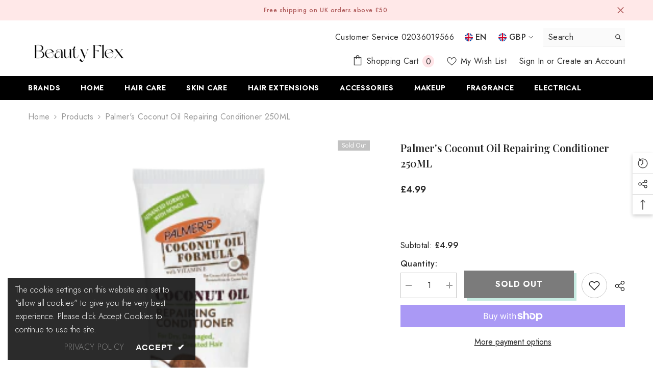

--- FILE ---
content_type: text/html; charset=utf-8
request_url: https://www.beautyflex.co.uk/products/palmers-coconut-oil-repairing-conditioner-250ml
body_size: 83171
content:
<!doctype html><html class="no-js" lang="en">
    <head>
        <meta charset="utf-8">
        <meta http-equiv="X-UA-Compatible" content="IE=edge">
        <meta name="viewport" content="width=device-width,initial-scale=1">
        <meta name="theme-color" content="">
        <link rel="canonical" href="https://www.beautyflex.co.uk/products/palmers-coconut-oil-repairing-conditioner-250ml" canonical-shop-url="https://www.beautyflex.co.uk/"><link rel="shortcut icon" href="//www.beautyflex.co.uk/cdn/shop/files/favicon_32x32.png?v=1613556460" type="image/png"><link rel="preconnect" href="https://cdn.shopify.com" crossorigin>
        <title>Palmer&#39;s Coconut Oil Repairing Conditioner 250ML  &ndash; Beauty Flex UK</title><meta name="description" content="Palmer&#39;s Coconut Oil Formula products contain ethically and sustainably sourced Coconut Oil and Tahitian Monoï, infused with Tiaré flower petals. These raw, natural ingredients deeply hydrate and give hair incredible shine. Palmer&#39;s Coconut Oil Formula Coconut Oil Repairing Conditioner is a rich, creamy conditioner tha">

<meta property="og:site_name" content="Beauty Flex UK">
<meta property="og:url" content="https://www.beautyflex.co.uk/products/palmers-coconut-oil-repairing-conditioner-250ml">
<meta property="og:title" content="Palmer&#39;s Coconut Oil Repairing Conditioner 250ML">
<meta property="og:type" content="product">
<meta property="og:description" content="Palmer&#39;s Coconut Oil Formula products contain ethically and sustainably sourced Coconut Oil and Tahitian Monoï, infused with Tiaré flower petals. These raw, natural ingredients deeply hydrate and give hair incredible shine. Palmer&#39;s Coconut Oil Formula Coconut Oil Repairing Conditioner is a rich, creamy conditioner tha"><meta property="og:image" content="http://www.beautyflex.co.uk/cdn/shop/products/repairing-conditioner.png?v=1610910433">
  <meta property="og:image:secure_url" content="https://www.beautyflex.co.uk/cdn/shop/products/repairing-conditioner.png?v=1610910433">
  <meta property="og:image:width" content="285">
  <meta property="og:image:height" content="355"><meta property="og:price:amount" content="4.99">
  <meta property="og:price:currency" content="GBP"><meta name="twitter:card" content="summary_large_image">
<meta name="twitter:title" content="Palmer&#39;s Coconut Oil Repairing Conditioner 250ML">
<meta name="twitter:description" content="Palmer&#39;s Coconut Oil Formula products contain ethically and sustainably sourced Coconut Oil and Tahitian Monoï, infused with Tiaré flower petals. These raw, natural ingredients deeply hydrate and give hair incredible shine. Palmer&#39;s Coconut Oil Formula Coconut Oil Repairing Conditioner is a rich, creamy conditioner tha">

        <script>window.performance && window.performance.mark && window.performance.mark('shopify.content_for_header.start');</script><meta name="google-site-verification" content="JimpQA8mYomvHYuVpHp6kQNzDzNvQYBIQ-1hH_BGOcg">
<meta name="facebook-domain-verification" content="tll1kf95wjcghf6z325hmu09i7w5vr">
<meta name="facebook-domain-verification" content="uftkvrxikvm0vb7yhmoebpx8fuo6tx">
<meta id="shopify-digital-wallet" name="shopify-digital-wallet" content="/52886405320/digital_wallets/dialog">
<meta name="shopify-checkout-api-token" content="c86fd7e7f4265d87e6822c55a4866a7e">
<meta id="in-context-paypal-metadata" data-shop-id="52886405320" data-venmo-supported="false" data-environment="production" data-locale="en_US" data-paypal-v4="true" data-currency="GBP">
<link rel="alternate" type="application/json+oembed" href="https://www.beautyflex.co.uk/products/palmers-coconut-oil-repairing-conditioner-250ml.oembed">
<script async="async" src="/checkouts/internal/preloads.js?locale=en-GB"></script>
<link rel="preconnect" href="https://shop.app" crossorigin="anonymous">
<script async="async" src="https://shop.app/checkouts/internal/preloads.js?locale=en-GB&shop_id=52886405320" crossorigin="anonymous"></script>
<script id="apple-pay-shop-capabilities" type="application/json">{"shopId":52886405320,"countryCode":"GB","currencyCode":"GBP","merchantCapabilities":["supports3DS"],"merchantId":"gid:\/\/shopify\/Shop\/52886405320","merchantName":"Beauty Flex UK","requiredBillingContactFields":["postalAddress","email","phone"],"requiredShippingContactFields":["postalAddress","email","phone"],"shippingType":"shipping","supportedNetworks":["visa","maestro","masterCard","amex","discover","elo"],"total":{"type":"pending","label":"Beauty Flex UK","amount":"1.00"},"shopifyPaymentsEnabled":true,"supportsSubscriptions":true}</script>
<script id="shopify-features" type="application/json">{"accessToken":"c86fd7e7f4265d87e6822c55a4866a7e","betas":["rich-media-storefront-analytics"],"domain":"www.beautyflex.co.uk","predictiveSearch":true,"shopId":52886405320,"locale":"en"}</script>
<script>var Shopify = Shopify || {};
Shopify.shop = "beauty-flex-uk.myshopify.com";
Shopify.locale = "en";
Shopify.currency = {"active":"GBP","rate":"1.0"};
Shopify.country = "GB";
Shopify.theme = {"name":"ella-6-6-1-theme-source","id":141789692133,"schema_name":"Ella","schema_version":"6.6.1","theme_store_id":null,"role":"main"};
Shopify.theme.handle = "null";
Shopify.theme.style = {"id":null,"handle":null};
Shopify.cdnHost = "www.beautyflex.co.uk/cdn";
Shopify.routes = Shopify.routes || {};
Shopify.routes.root = "/";</script>
<script type="module">!function(o){(o.Shopify=o.Shopify||{}).modules=!0}(window);</script>
<script>!function(o){function n(){var o=[];function n(){o.push(Array.prototype.slice.apply(arguments))}return n.q=o,n}var t=o.Shopify=o.Shopify||{};t.loadFeatures=n(),t.autoloadFeatures=n()}(window);</script>
<script>
  window.ShopifyPay = window.ShopifyPay || {};
  window.ShopifyPay.apiHost = "shop.app\/pay";
  window.ShopifyPay.redirectState = null;
</script>
<script id="shop-js-analytics" type="application/json">{"pageType":"product"}</script>
<script defer="defer" async type="module" src="//www.beautyflex.co.uk/cdn/shopifycloud/shop-js/modules/v2/client.init-shop-cart-sync_IZsNAliE.en.esm.js"></script>
<script defer="defer" async type="module" src="//www.beautyflex.co.uk/cdn/shopifycloud/shop-js/modules/v2/chunk.common_0OUaOowp.esm.js"></script>
<script type="module">
  await import("//www.beautyflex.co.uk/cdn/shopifycloud/shop-js/modules/v2/client.init-shop-cart-sync_IZsNAliE.en.esm.js");
await import("//www.beautyflex.co.uk/cdn/shopifycloud/shop-js/modules/v2/chunk.common_0OUaOowp.esm.js");

  window.Shopify.SignInWithShop?.initShopCartSync?.({"fedCMEnabled":true,"windoidEnabled":true});

</script>
<script>
  window.Shopify = window.Shopify || {};
  if (!window.Shopify.featureAssets) window.Shopify.featureAssets = {};
  window.Shopify.featureAssets['shop-js'] = {"shop-cart-sync":["modules/v2/client.shop-cart-sync_DLOhI_0X.en.esm.js","modules/v2/chunk.common_0OUaOowp.esm.js"],"init-fed-cm":["modules/v2/client.init-fed-cm_C6YtU0w6.en.esm.js","modules/v2/chunk.common_0OUaOowp.esm.js"],"shop-button":["modules/v2/client.shop-button_BCMx7GTG.en.esm.js","modules/v2/chunk.common_0OUaOowp.esm.js"],"shop-cash-offers":["modules/v2/client.shop-cash-offers_BT26qb5j.en.esm.js","modules/v2/chunk.common_0OUaOowp.esm.js","modules/v2/chunk.modal_CGo_dVj3.esm.js"],"init-windoid":["modules/v2/client.init-windoid_B9PkRMql.en.esm.js","modules/v2/chunk.common_0OUaOowp.esm.js"],"init-shop-email-lookup-coordinator":["modules/v2/client.init-shop-email-lookup-coordinator_DZkqjsbU.en.esm.js","modules/v2/chunk.common_0OUaOowp.esm.js"],"shop-toast-manager":["modules/v2/client.shop-toast-manager_Di2EnuM7.en.esm.js","modules/v2/chunk.common_0OUaOowp.esm.js"],"shop-login-button":["modules/v2/client.shop-login-button_BtqW_SIO.en.esm.js","modules/v2/chunk.common_0OUaOowp.esm.js","modules/v2/chunk.modal_CGo_dVj3.esm.js"],"avatar":["modules/v2/client.avatar_BTnouDA3.en.esm.js"],"pay-button":["modules/v2/client.pay-button_CWa-C9R1.en.esm.js","modules/v2/chunk.common_0OUaOowp.esm.js"],"init-shop-cart-sync":["modules/v2/client.init-shop-cart-sync_IZsNAliE.en.esm.js","modules/v2/chunk.common_0OUaOowp.esm.js"],"init-customer-accounts":["modules/v2/client.init-customer-accounts_DenGwJTU.en.esm.js","modules/v2/client.shop-login-button_BtqW_SIO.en.esm.js","modules/v2/chunk.common_0OUaOowp.esm.js","modules/v2/chunk.modal_CGo_dVj3.esm.js"],"init-shop-for-new-customer-accounts":["modules/v2/client.init-shop-for-new-customer-accounts_JdHXxpS9.en.esm.js","modules/v2/client.shop-login-button_BtqW_SIO.en.esm.js","modules/v2/chunk.common_0OUaOowp.esm.js","modules/v2/chunk.modal_CGo_dVj3.esm.js"],"init-customer-accounts-sign-up":["modules/v2/client.init-customer-accounts-sign-up_D6__K_p8.en.esm.js","modules/v2/client.shop-login-button_BtqW_SIO.en.esm.js","modules/v2/chunk.common_0OUaOowp.esm.js","modules/v2/chunk.modal_CGo_dVj3.esm.js"],"checkout-modal":["modules/v2/client.checkout-modal_C_ZQDY6s.en.esm.js","modules/v2/chunk.common_0OUaOowp.esm.js","modules/v2/chunk.modal_CGo_dVj3.esm.js"],"shop-follow-button":["modules/v2/client.shop-follow-button_XetIsj8l.en.esm.js","modules/v2/chunk.common_0OUaOowp.esm.js","modules/v2/chunk.modal_CGo_dVj3.esm.js"],"lead-capture":["modules/v2/client.lead-capture_DvA72MRN.en.esm.js","modules/v2/chunk.common_0OUaOowp.esm.js","modules/v2/chunk.modal_CGo_dVj3.esm.js"],"shop-login":["modules/v2/client.shop-login_ClXNxyh6.en.esm.js","modules/v2/chunk.common_0OUaOowp.esm.js","modules/v2/chunk.modal_CGo_dVj3.esm.js"],"payment-terms":["modules/v2/client.payment-terms_CNlwjfZz.en.esm.js","modules/v2/chunk.common_0OUaOowp.esm.js","modules/v2/chunk.modal_CGo_dVj3.esm.js"]};
</script>
<script id="__st">var __st={"a":52886405320,"offset":0,"reqid":"e902c8fc-5db5-4c87-96b9-4944211410ed-1768368830","pageurl":"www.beautyflex.co.uk\/products\/palmers-coconut-oil-repairing-conditioner-250ml","u":"54a0a0531f56","p":"product","rtyp":"product","rid":6176735789256};</script>
<script>window.ShopifyPaypalV4VisibilityTracking = true;</script>
<script id="captcha-bootstrap">!function(){'use strict';const t='contact',e='account',n='new_comment',o=[[t,t],['blogs',n],['comments',n],[t,'customer']],c=[[e,'customer_login'],[e,'guest_login'],[e,'recover_customer_password'],[e,'create_customer']],r=t=>t.map((([t,e])=>`form[action*='/${t}']:not([data-nocaptcha='true']) input[name='form_type'][value='${e}']`)).join(','),a=t=>()=>t?[...document.querySelectorAll(t)].map((t=>t.form)):[];function s(){const t=[...o],e=r(t);return a(e)}const i='password',u='form_key',d=['recaptcha-v3-token','g-recaptcha-response','h-captcha-response',i],f=()=>{try{return window.sessionStorage}catch{return}},m='__shopify_v',_=t=>t.elements[u];function p(t,e,n=!1){try{const o=window.sessionStorage,c=JSON.parse(o.getItem(e)),{data:r}=function(t){const{data:e,action:n}=t;return t[m]||n?{data:e,action:n}:{data:t,action:n}}(c);for(const[e,n]of Object.entries(r))t.elements[e]&&(t.elements[e].value=n);n&&o.removeItem(e)}catch(o){console.error('form repopulation failed',{error:o})}}const l='form_type',E='cptcha';function T(t){t.dataset[E]=!0}const w=window,h=w.document,L='Shopify',v='ce_forms',y='captcha';let A=!1;((t,e)=>{const n=(g='f06e6c50-85a8-45c8-87d0-21a2b65856fe',I='https://cdn.shopify.com/shopifycloud/storefront-forms-hcaptcha/ce_storefront_forms_captcha_hcaptcha.v1.5.2.iife.js',D={infoText:'Protected by hCaptcha',privacyText:'Privacy',termsText:'Terms'},(t,e,n)=>{const o=w[L][v],c=o.bindForm;if(c)return c(t,g,e,D).then(n);var r;o.q.push([[t,g,e,D],n]),r=I,A||(h.body.append(Object.assign(h.createElement('script'),{id:'captcha-provider',async:!0,src:r})),A=!0)});var g,I,D;w[L]=w[L]||{},w[L][v]=w[L][v]||{},w[L][v].q=[],w[L][y]=w[L][y]||{},w[L][y].protect=function(t,e){n(t,void 0,e),T(t)},Object.freeze(w[L][y]),function(t,e,n,w,h,L){const[v,y,A,g]=function(t,e,n){const i=e?o:[],u=t?c:[],d=[...i,...u],f=r(d),m=r(i),_=r(d.filter((([t,e])=>n.includes(e))));return[a(f),a(m),a(_),s()]}(w,h,L),I=t=>{const e=t.target;return e instanceof HTMLFormElement?e:e&&e.form},D=t=>v().includes(t);t.addEventListener('submit',(t=>{const e=I(t);if(!e)return;const n=D(e)&&!e.dataset.hcaptchaBound&&!e.dataset.recaptchaBound,o=_(e),c=g().includes(e)&&(!o||!o.value);(n||c)&&t.preventDefault(),c&&!n&&(function(t){try{if(!f())return;!function(t){const e=f();if(!e)return;const n=_(t);if(!n)return;const o=n.value;o&&e.removeItem(o)}(t);const e=Array.from(Array(32),(()=>Math.random().toString(36)[2])).join('');!function(t,e){_(t)||t.append(Object.assign(document.createElement('input'),{type:'hidden',name:u})),t.elements[u].value=e}(t,e),function(t,e){const n=f();if(!n)return;const o=[...t.querySelectorAll(`input[type='${i}']`)].map((({name:t})=>t)),c=[...d,...o],r={};for(const[a,s]of new FormData(t).entries())c.includes(a)||(r[a]=s);n.setItem(e,JSON.stringify({[m]:1,action:t.action,data:r}))}(t,e)}catch(e){console.error('failed to persist form',e)}}(e),e.submit())}));const S=(t,e)=>{t&&!t.dataset[E]&&(n(t,e.some((e=>e===t))),T(t))};for(const o of['focusin','change'])t.addEventListener(o,(t=>{const e=I(t);D(e)&&S(e,y())}));const B=e.get('form_key'),M=e.get(l),P=B&&M;t.addEventListener('DOMContentLoaded',(()=>{const t=y();if(P)for(const e of t)e.elements[l].value===M&&p(e,B);[...new Set([...A(),...v().filter((t=>'true'===t.dataset.shopifyCaptcha))])].forEach((e=>S(e,t)))}))}(h,new URLSearchParams(w.location.search),n,t,e,['guest_login'])})(!0,!0)}();</script>
<script integrity="sha256-4kQ18oKyAcykRKYeNunJcIwy7WH5gtpwJnB7kiuLZ1E=" data-source-attribution="shopify.loadfeatures" defer="defer" src="//www.beautyflex.co.uk/cdn/shopifycloud/storefront/assets/storefront/load_feature-a0a9edcb.js" crossorigin="anonymous"></script>
<script crossorigin="anonymous" defer="defer" src="//www.beautyflex.co.uk/cdn/shopifycloud/storefront/assets/shopify_pay/storefront-65b4c6d7.js?v=20250812"></script>
<script data-source-attribution="shopify.dynamic_checkout.dynamic.init">var Shopify=Shopify||{};Shopify.PaymentButton=Shopify.PaymentButton||{isStorefrontPortableWallets:!0,init:function(){window.Shopify.PaymentButton.init=function(){};var t=document.createElement("script");t.src="https://www.beautyflex.co.uk/cdn/shopifycloud/portable-wallets/latest/portable-wallets.en.js",t.type="module",document.head.appendChild(t)}};
</script>
<script data-source-attribution="shopify.dynamic_checkout.buyer_consent">
  function portableWalletsHideBuyerConsent(e){var t=document.getElementById("shopify-buyer-consent"),n=document.getElementById("shopify-subscription-policy-button");t&&n&&(t.classList.add("hidden"),t.setAttribute("aria-hidden","true"),n.removeEventListener("click",e))}function portableWalletsShowBuyerConsent(e){var t=document.getElementById("shopify-buyer-consent"),n=document.getElementById("shopify-subscription-policy-button");t&&n&&(t.classList.remove("hidden"),t.removeAttribute("aria-hidden"),n.addEventListener("click",e))}window.Shopify?.PaymentButton&&(window.Shopify.PaymentButton.hideBuyerConsent=portableWalletsHideBuyerConsent,window.Shopify.PaymentButton.showBuyerConsent=portableWalletsShowBuyerConsent);
</script>
<script>
  function portableWalletsCleanup(e){e&&e.src&&console.error("Failed to load portable wallets script "+e.src);var t=document.querySelectorAll("shopify-accelerated-checkout .shopify-payment-button__skeleton, shopify-accelerated-checkout-cart .wallet-cart-button__skeleton"),e=document.getElementById("shopify-buyer-consent");for(let e=0;e<t.length;e++)t[e].remove();e&&e.remove()}function portableWalletsNotLoadedAsModule(e){e instanceof ErrorEvent&&"string"==typeof e.message&&e.message.includes("import.meta")&&"string"==typeof e.filename&&e.filename.includes("portable-wallets")&&(window.removeEventListener("error",portableWalletsNotLoadedAsModule),window.Shopify.PaymentButton.failedToLoad=e,"loading"===document.readyState?document.addEventListener("DOMContentLoaded",window.Shopify.PaymentButton.init):window.Shopify.PaymentButton.init())}window.addEventListener("error",portableWalletsNotLoadedAsModule);
</script>

<script type="module" src="https://www.beautyflex.co.uk/cdn/shopifycloud/portable-wallets/latest/portable-wallets.en.js" onError="portableWalletsCleanup(this)" crossorigin="anonymous"></script>
<script nomodule>
  document.addEventListener("DOMContentLoaded", portableWalletsCleanup);
</script>

<link id="shopify-accelerated-checkout-styles" rel="stylesheet" media="screen" href="https://www.beautyflex.co.uk/cdn/shopifycloud/portable-wallets/latest/accelerated-checkout-backwards-compat.css" crossorigin="anonymous">
<style id="shopify-accelerated-checkout-cart">
        #shopify-buyer-consent {
  margin-top: 1em;
  display: inline-block;
  width: 100%;
}

#shopify-buyer-consent.hidden {
  display: none;
}

#shopify-subscription-policy-button {
  background: none;
  border: none;
  padding: 0;
  text-decoration: underline;
  font-size: inherit;
  cursor: pointer;
}

#shopify-subscription-policy-button::before {
  box-shadow: none;
}

      </style>
<script id="sections-script" data-sections="header-navigation-plain,header-mobile" defer="defer" src="//www.beautyflex.co.uk/cdn/shop/t/6/compiled_assets/scripts.js?1472"></script>
<script>window.performance && window.performance.mark && window.performance.mark('shopify.content_for_header.end');</script>
        <style>@import url('https://fonts.googleapis.com/css?family=Jost:300,300i,400,400i,500,500i,600,600i,700,700i,800,800i&display=swap');
                @import url('https://fonts.googleapis.com/css?family=Playfair+Display:300,300i,400,400i,500,500i,600,600i,700,700i,800,800i&display=swap');
                    :root {
        --font-family-1: Jost;
        --font-family-2: Playfair Display;

        /* Settings Body */--font-body-family: Jost;--font-body-size: 16px;--font-body-weight: 400;--body-line-height: 26px;--body-letter-spacing: .02em;

        /* Settings Heading */--font-heading-family: Playfair Display;--font-heading-size: 24px;--font-heading-weight: 900;--font-heading-style: normal;--heading-line-height: 24px;--heading-letter-spacing: .02em;--heading-text-transform: capitalize;--heading-border-height: 2px;

        /* Menu Lv1 */--font-menu-lv1-family: Jost;--font-menu-lv1-size: 14px;--font-menu-lv1-weight: 700;--menu-lv1-line-height: 24px;--menu-lv1-letter-spacing: .05em;--menu-lv1-text-transform: uppercase;

        /* Menu Lv2 */--font-menu-lv2-family: Jost;--font-menu-lv2-size: 14px;--font-menu-lv2-weight: 400;--menu-lv2-line-height: 24px;--menu-lv2-letter-spacing: 0;--menu-lv2-text-transform: capitalize;

        /* Menu Lv3 */--font-menu-lv3-family: Jost;--font-menu-lv3-size: 14px;--font-menu-lv3-weight: 400;--menu-lv3-line-height: 24px;--menu-lv3-letter-spacing: 0;--menu-lv3-text-transform: capitalize;

        /* Mega Menu Lv2 */--font-mega-menu-lv2-family: Jost;--font-mega-menu-lv2-size: 14px;--font-mega-menu-lv2-weight: 700;--font-mega-menu-lv2-style: normal;--mega-menu-lv2-line-height: 24px;--mega-menu-lv2-letter-spacing: 0;--mega-menu-lv2-text-transform: uppercase;

        /* Mega Menu Lv3 */--font-mega-menu-lv3-family: Jost;--font-mega-menu-lv3-size: 14px;--font-mega-menu-lv3-weight: 400;--mega-menu-lv3-line-height: 24px;--mega-menu-lv3-letter-spacing: 0;--mega-menu-lv3-text-transform: capitalize;

        /* Product Card Title */--product-title-font: Jost;--product-title-font-size : 16px;--product-title-font-weight : 400;--product-title-line-height: 22px;--product-title-letter-spacing: .02em;--product-title-line-text : 2;--product-title-text-transform : capitalize;--product-title-margin-bottom: 10px;

        /* Product Card Vendor */--product-vendor-font: Jost;--product-vendor-font-size : 16px;--product-vendor-font-weight : 700;--product-vendor-font-style : normal;--product-vendor-line-height: 24px;--product-vendor-letter-spacing: .02em;--product-vendor-text-transform : capitalize;--product-vendor-margin-bottom: 0px;--product-vendor-margin-top: 0px;

        /* Product Card Price */--product-price-font: Jost;--product-price-font-size : 16px;--product-price-font-weight : 600;--product-price-line-height: 22px;--product-price-letter-spacing: 0;--product-price-margin-top: 0px;--product-price-margin-bottom: 13px;

        /* Product Card Badge */--badge-font: Jost;--badge-font-size : 12px;--badge-font-weight : 400;--badge-text-transform : capitalize;--badge-letter-spacing: .02em;--badge-line-height: 20px;--badge-border-radius: 0px;--badge-padding-top: 0px;--badge-padding-bottom: 0px;--badge-padding-left-right: 8px;--badge-postion-top: 0px;--badge-postion-left-right: 0px;

        /* Product Quickview */
        --product-quickview-font-size : 12px; --product-quickview-line-height: 23px; --product-quickview-border-radius: 1px; --product-quickview-padding-top: 0px; --product-quickview-padding-bottom: 0px; --product-quickview-padding-left-right: 7px; --product-quickview-sold-out-product: #e95144;--product-quickview-box-shadow: none;/* Blog Card Tile */--blog-title-font: Jost;--blog-title-font-size : 16px; --blog-title-font-weight : 700; --blog-title-line-height: 25px; --blog-title-letter-spacing: 0; --blog-title-text-transform : capitalize;

        /* Blog Card Info (Date, Author) */--blog-info-font: Jost;--blog-info-font-size : 14px; --blog-info-font-weight : 400; --blog-info-line-height: 20px; --blog-info-letter-spacing: .02em; --blog-info-text-transform : uppercase;

        /* Button 1 */--btn-1-font-family: Jost;--btn-1-font-size: 16px; --btn-1-font-weight: 700; --btn-1-text-transform: uppercase; --btn-1-line-height: 24px; --btn-1-letter-spacing: .05em; --btn-1-text-align: center; --btn-1-border-radius: 0px; --btn-1-border-width: 2px; --btn-1-border-style: solid; --btn-1-padding-top: 11px; --btn-1-padding-bottom: 11px; --btn-1-horizontal-length: 5px; --btn-1-vertical-length: 5px; --btn-1-blur-radius: 0px; --btn-1-spread: 0px;
        --btn-1-all-bg-opacity: #a1decd;--btn-1-all-bg-opacity-hover: #000000;--btn-1-inset: ;/* Button 2 */--btn-2-font-family: Playfair Display;--btn-2-font-size: 18px; --btn-2-font-weight: 500; --btn-2-text-transform: uppercase; --btn-2-line-height: 23px; --btn-2-letter-spacing: .05em; --btn-2-text-align: right; --btn-2-border-radius: 0px; --btn-2-border-width: 1px; --btn-2-border-style: solid; --btn-2-padding-top: 20px; --btn-2-padding-bottom: 20px; --btn-2-horizontal-length: 5px; --btn-2-vertical-length: 5px; --btn-2-blur-radius: 0px; --btn-2-spread: 0px;
        --btn-2-all-bg-opacity: #000000;--btn-2-all-bg-opacity-hover: #a1decd;--btn-2-inset: ;/* Button 3 */--btn-3-font-family: Jost;--btn-3-font-size: 16px; --btn-3-font-weight: 600; --btn-3-text-transform: capitalize; --btn-3-line-height: 24px; --btn-3-letter-spacing: .02em; --btn-3-text-align: center; --btn-3-border-radius: 0px; --btn-3-border-width: 2px; --btn-3-border-style: solid; --btn-3-padding-top: 11px; --btn-3-padding-bottom: 11px; --btn-3-horizontal-length: 5px; --btn-3-vertical-length: 5px; --btn-3-blur-radius: 0px; --btn-3-spread: 0px;
        --btn-3-all-bg-opacity: #000000;--btn-3-all-bg-opacity-hover: #a1decd;--btn-3-inset: ;/* Footer Heading */--footer-heading-font-family: Jost;--footer-heading-font-size : 16px; --footer-heading-font-weight : 700; --footer-heading-line-height : 28px; --footer-heading-letter-spacing : 0; --footer-heading-text-transform : uppercase;

        /* Footer Link */--footer-link-font-family: Jost;--footer-link-font-size : 14px; --footer-link-font-weight : ; --footer-link-line-height : 35px; --footer-link-letter-spacing : 0; --footer-link-text-transform : capitalize;

        /* Page Title */--font-page-title-family: Jost;--font-page-title-size: 24px; --font-page-title-weight: 400; --font-page-title-style: normal; --page-title-line-height: 20px; --page-title-letter-spacing: .02em; --page-title-text-transform: uppercase;

        /* Font Product Tab Title */
        --font-tab-type-1: Jost; --font-tab-type-2: Playfair Display;

        /* Text Size */
        --text-size-font-size : 10px; --text-size-font-weight : 400; --text-size-line-height : 22px; --text-size-letter-spacing : 0; --text-size-text-transform : uppercase; --text-size-color : #787878;

        /* Font Weight */
        --font-weight-normal: 400; --font-weight-medium: 500; --font-weight-semibold: 600; --font-weight-bold: 700; --font-weight-bolder: 800; --font-weight-black: 900;

        /* Radio Button */
        --form-label-checkbox-before-bg: #fff; --form-label-checkbox-before-border: #cecece; --form-label-checkbox-before-bg-checked: #000;

        /* Conatiner */
        --body-custom-width-container: 1800px;

        /* Layout Boxed */
        --color-background-layout-boxed: #f8f8f8;/* Arrow */
        --position-horizontal-slick-arrow: 0;

        /* General Color*/
        --color-text: #232323; --color-text2: #969696; --color-global: #232323; --color-white: #FFFFFF; --color-grey: #868686; --color-black: #202020; --color-base-text-rgb: 35, 35, 35; --color-base-text2-rgb: 150, 150, 150; --color-background: #ffffff; --color-background-rgb: 255, 255, 255; --color-background-overylay: rgba(255, 255, 255, 0.9); --color-base-accent-text: ; --color-base-accent-1: ; --color-base-accent-2: ; --color-link: #232323; --color-link-hover: #232323; --color-error: #D93333; --color-error-bg: #FCEEEE; --color-success: #5A5A5A; --color-success-bg: #DFF0D8; --color-info: #202020; --color-info-bg: #FFF2DD; --color-link-underline: rgba(35, 35, 35, 0.5); --color-breadcrumb: #999999; --colors-breadcrumb-hover: #232323;--colors-breadcrumb-active: #999999; --border-global: #e6e6e6; --bg-global: #fafafa; --bg-planceholder: #fafafa; --color-warning: #fff; --bg-warning: #e0b252; --color-background-10 : #e9e9e9; --color-background-20 : #d3d3d3; --color-background-30 : #bdbdbd; --color-background-50 : #919191; --color-background-global : #919191;

        /* Arrow Color */
        --arrow-color: #232323; --arrow-background-color: #fff; --arrow-border-color: #cccccc;--arrow-color-hover: #ffffff;--arrow-background-color-hover: #232323;--arrow-border-color-hover: #232323;--arrow-width: 35px;--arrow-height: 35px;--arrow-size: 35px;--arrow-size-icon: 17px;--arrow-border-radius: 50%;--arrow-border-width: 1px;--arrow-width-half: -17px;

        /* Pagination Color */
        --pagination-item-color: #3c3c3c; --pagination-item-color-active: #3c3c3c; --pagination-item-bg-color: #fff;--pagination-item-bg-color-active: #fff;--pagination-item-border-color: #fff;--pagination-item-border-color-active: #3c3c3c;--pagination-arrow-color: #3c3c3c;--pagination-arrow-color-active: #3c3c3c;--pagination-arrow-bg-color: #fff;--pagination-arrow-bg-color-active: #fff;--pagination-arrow-border-color: #fff;--pagination-arrow-border-color-active: #fff;

        /* Dots Color */
        --dots-color: rgba(0,0,0,0);--dots-border-color: #868686;--dots-color-active: #000000;--dots-border-color-active: #000000;--dots-style2-background-opacity: #00000050;--dots-width: 12px;--dots-height: 12px;

        /* Button Color */
        --btn-1-color: #FFFFFF;--btn-1-bg: #000000;--btn-1-border: #000000;--btn-1-color-hover: #000000;--btn-1-bg-hover: #ffffff;--btn-1-border-hover: #000000;
        --btn-2-color: #232323;--btn-2-bg: #FFFFFF;--btn-2-border: #727272;--btn-2-color-hover: #FFFFFF;--btn-2-bg-hover: #232323;--btn-2-border-hover: #232323;
        --btn-3-color: #FFFFFF;--btn-3-bg: #e9514b;--btn-3-border: #e9514b;--btn-3-color-hover: #ffffff;--btn-3-bg-hover: #e9514b;--btn-3-border-hover: #e9514b;
        --anchor-transition: all ease .3s;--bg-white: #ffffff;--bg-black: #000000;--bg-grey: #808080;--icon: var(--color-text);--text-cart: #3c3c3c;--duration-short: 100ms;--duration-default: 350ms;--duration-long: 500ms;--form-input-bg: #ffffff;--form-input-border: #c7c7c7;--form-input-color: #232323;--form-input-placeholder: #868686;--form-label: #232323;

        --new-badge-color: #ffffff;--new-badge-bg: #62a78c;--sale-badge-color: #ffffff;--sale-badge-bg: #ea4226;--sold-out-badge-color: #ffffff;--sold-out-badge-bg: #c1c1c1;--custom-badge-color: #ffffff;--custom-badge-bg: #505050;--bundle-badge-color: #ffffff;--bundle-badge-bg: #232323;
        
        --product-title-color : #232323;--product-title-color-hover : #232323;--product-vendor-color : #232323;--product-price-color : #232323;--product-sale-price-color : #ea4226;--product-compare-price-color : #969696;--product-countdown-color : #c12e48;--product-countdown-bg-color : #ffffff;

        --product-swatch-border : #cbcbcb;--product-swatch-border-active : #232323;--product-swatch-width : 40px;--product-swatch-height : 40px;--product-swatch-border-radius : 0px;--product-swatch-color-width : 40px;--product-swatch-color-height : 40px;--product-swatch-color-border-radius : 20px;

        --product-wishlist-color : #000000;--product-wishlist-bg : #f5f5f5;--product-wishlist-border : transparent;--product-wishlist-color-added : #ffffff;--product-wishlist-bg-added : #000000;--product-wishlist-border-added : transparent;--product-compare-color : #000000;--product-compare-bg : #FFFFFF;--product-compare-color-added : #D12442; --product-compare-bg-added : #FFFFFF; --product-hot-stock-text-color : #d62828; --product-quick-view-color : #ffffff; --product-cart-image-fit : unset; --product-title-variant-font-size: 16px;--product-quick-view-bg: rgba(35, 40, 48, 0.9);--product-quick-view-bg-above-button: rgba(35, 40, 48, 0.7);--product-quick-view-color-hover : #FFFFFF;--product-quick-view-bg-hover : #232830;--product-action-color : #000000;--product-action-bg : #ffffff;--product-action-border : #000000;--product-action-color-hover : #FFFFFF;--product-action-bg-hover : #000000;--product-action-border-hover : #000000;

        /* Multilevel Category Filter */
        --color-label-multiLevel-categories: #232323;--bg-label-multiLevel-categories: #fff;--color-button-multiLevel-categories: #fff;--bg-button-multiLevel-categories: #ff8b21;--border-button-multiLevel-categories: #ff736b;--hover-color-button-multiLevel-categories: #fff;--hover-bg-button-multiLevel-categories: #ff8b21;--cart-item-bg : #ffffff;--cart-item-border : #e8e8e8;--cart-item-border-width : 1px;--cart-item-border-style : solid;--free-shipping-height : 10px;--free-shipping-border-radius : 20px;--free-shipping-color : #727272; --free-shipping-bg : #ededed;--free-shipping-bg-1: #f44336;--free-shipping-bg-2: #ffc206;--free-shipping-bg-3: #69c69c;--free-shipping-bg-4: #69c69c; --free-shipping-min-height : 20.0px;--w-product-swatch-custom: 30px;--h-product-swatch-custom: 30px;--w-product-swatch-custom-mb: 20px;--h-product-swatch-custom-mb: 20px;--font-size-product-swatch-more: 12px;--swatch-border : #cbcbcb;--swatch-border-active : #232323;

        --variant-size: #232323;--variant-size-border: #e7e7e7;--variant-size-bg: #ffffff;--variant-size-hover: #ffffff;--variant-size-border-hover: #232323;--variant-size-bg-hover: #232323;--variant-bg : #ffffff; --variant-color : #232323; --variant-bg-active : #ffffff; --variant-color-active : #232323;

        --fontsize-text-social: 12px;
        --page-content-distance: 64px;--sidebar-content-distance: 40px;--button-transition-ease: cubic-bezier(.25,.46,.45,.94);

        /* Loading Spinner Color */
        --spinner-top-color: #fc0; --spinner-right-color: #4dd4c6; --spinner-bottom-color: #f00; --spinner-left-color: #f6f6f6;

        /* Product Card Marquee */
        --product-marquee-background-color: ;--product-marquee-text-color: #FFFFFF;--product-marquee-text-size: 14px;--product-marquee-text-mobile-size: 14px;--product-marquee-text-weight: 400;--product-marquee-text-transform: none;--product-marquee-text-style: italic;--product-marquee-speed: ; --product-marquee-line-height: calc(var(--product-marquee-text-mobile-size) * 1.5);
    }
</style>
        <link href="//www.beautyflex.co.uk/cdn/shop/t/6/assets/base.css?v=15186876630527182481717067902" rel="stylesheet" type="text/css" media="all" />
<link href="//www.beautyflex.co.uk/cdn/shop/t/6/assets/fade-up-animation.css?v=148448505227430981271717067904" rel="stylesheet" type="text/css" media="all" />
<link href="//www.beautyflex.co.uk/cdn/shop/t/6/assets/animated.css?v=91884483947907798981717067902" rel="stylesheet" type="text/css" media="all" />
<link href="//www.beautyflex.co.uk/cdn/shop/t/6/assets/component-card.css?v=105615536702400533911717067903" rel="stylesheet" type="text/css" media="all" />
<link href="//www.beautyflex.co.uk/cdn/shop/t/6/assets/component-loading-overlay.css?v=23413779889692260311717067903" rel="stylesheet" type="text/css" media="all" />
<link href="//www.beautyflex.co.uk/cdn/shop/t/6/assets/component-loading-banner.css?v=54989585009056051491717067903" rel="stylesheet" type="text/css" media="all" />
<link href="//www.beautyflex.co.uk/cdn/shop/t/6/assets/component-quick-cart.css?v=63370866881490003141717067904" rel="stylesheet" type="text/css" media="all" />
<link rel="stylesheet" href="//www.beautyflex.co.uk/cdn/shop/t/6/assets/vendor.css?v=164616260963476715651717067905" media="print" onload="this.media='all'">
<noscript><link href="//www.beautyflex.co.uk/cdn/shop/t/6/assets/vendor.css?v=164616260963476715651717067905" rel="stylesheet" type="text/css" media="all" /></noscript>


	<link href="//www.beautyflex.co.uk/cdn/shop/t/6/assets/component-card-03.css?v=132471949338805090541717067903" rel="stylesheet" type="text/css" media="all" />


<link href="//www.beautyflex.co.uk/cdn/shop/t/6/assets/component-predictive-search.css?v=110628222596022886011717067904" rel="stylesheet" type="text/css" media="all" />
<link rel="stylesheet" href="//www.beautyflex.co.uk/cdn/shop/t/6/assets/component-newsletter.css?v=111617043413587308161717067904" media="print" onload="this.media='all'">
<link rel="stylesheet" href="//www.beautyflex.co.uk/cdn/shop/t/6/assets/component-slider.css?v=37888473738646685221717067904" media="print" onload="this.media='all'">
<link rel="stylesheet" href="//www.beautyflex.co.uk/cdn/shop/t/6/assets/component-list-social.css?v=102044711114163579551717067903" media="print" onload="this.media='all'"><noscript><link href="//www.beautyflex.co.uk/cdn/shop/t/6/assets/component-newsletter.css?v=111617043413587308161717067904" rel="stylesheet" type="text/css" media="all" /></noscript>
<noscript><link href="//www.beautyflex.co.uk/cdn/shop/t/6/assets/component-slider.css?v=37888473738646685221717067904" rel="stylesheet" type="text/css" media="all" /></noscript>
<noscript><link href="//www.beautyflex.co.uk/cdn/shop/t/6/assets/component-list-social.css?v=102044711114163579551717067903" rel="stylesheet" type="text/css" media="all" /></noscript>

<style type="text/css">
	.nav-title-mobile {display: none;}.list-menu--disclosure{display: none;position: absolute;min-width: 100%;width: 22rem;background-color: var(--bg-white);box-shadow: 0 1px 4px 0 rgb(0 0 0 / 15%);padding: 5px 0 5px 20px;opacity: 0;visibility: visible;pointer-events: none;transition: opacity var(--duration-default) ease, transform var(--duration-default) ease;}.list-menu--disclosure-2{margin-left: calc(100% - 15px);z-index: 2;top: -5px;}.list-menu--disclosure:focus {outline: none;}.list-menu--disclosure.localization-selector {max-height: 18rem;overflow: auto;width: 10rem;padding: 0.5rem;}.js menu-drawer > details > summary::before, .js menu-drawer > details[open]:not(.menu-opening) > summary::before {content: '';position: absolute;cursor: default;width: 100%;height: calc(100vh - 100%);height: calc(var(--viewport-height, 100vh) - (var(--header-bottom-position, 100%)));top: 100%;left: 0;background: var(--color-foreground-50);opacity: 0;visibility: hidden;z-index: 2;transition: opacity var(--duration-default) ease,visibility var(--duration-default) ease;}menu-drawer > details[open] > summary::before {visibility: visible;opacity: 1;}.menu-drawer {position: absolute;transform: translateX(-100%);visibility: hidden;z-index: 3;left: 0;top: 100%;width: 100%;max-width: calc(100vw - 4rem);padding: 0;border: 0.1rem solid var(--color-background-10);border-left: 0;border-bottom: 0;background-color: var(--bg-white);overflow-x: hidden;}.js .menu-drawer {height: calc(100vh - 100%);height: calc(var(--viewport-height, 100vh) - (var(--header-bottom-position, 100%)));}.js details[open] > .menu-drawer, .js details[open] > .menu-drawer__submenu {transition: transform var(--duration-default) ease, visibility var(--duration-default) ease;}.no-js details[open] > .menu-drawer, .js details[open].menu-opening > .menu-drawer, details[open].menu-opening > .menu-drawer__submenu {transform: translateX(0);visibility: visible;}@media screen and (min-width: 750px) {.menu-drawer {width: 40rem;}.no-js .menu-drawer {height: auto;}}.menu-drawer__inner-container {position: relative;height: 100%;}.menu-drawer__navigation-container {display: grid;grid-template-rows: 1fr auto;align-content: space-between;overflow-y: auto;height: 100%;}.menu-drawer__navigation {padding: 0 0 5.6rem 0;}.menu-drawer__inner-submenu {height: 100%;overflow-x: hidden;overflow-y: auto;}.no-js .menu-drawer__navigation {padding: 0;}.js .menu-drawer__menu li {width: 100%;border-bottom: 1px solid #e6e6e6;overflow: hidden;}.menu-drawer__menu-item{line-height: var(--body-line-height);letter-spacing: var(--body-letter-spacing);padding: 10px 20px 10px 15px;cursor: pointer;display: flex;align-items: center;justify-content: space-between;}.menu-drawer__menu-item .label{display: inline-block;vertical-align: middle;font-size: calc(var(--font-body-size) - 4px);font-weight: var(--font-weight-normal);letter-spacing: var(--body-letter-spacing);height: 20px;line-height: 20px;margin: 0 0 0 10px;padding: 0 5px;text-transform: uppercase;text-align: center;position: relative;}.menu-drawer__menu-item .label:before{content: "";position: absolute;border: 5px solid transparent;top: 50%;left: -9px;transform: translateY(-50%);}.menu-drawer__menu-item > .icon{width: 24px;height: 24px;margin: 0 10px 0 0;}.menu-drawer__menu-item > .symbol {position: absolute;right: 20px;top: 50%;transform: translateY(-50%);display: flex;align-items: center;justify-content: center;font-size: 0;pointer-events: none;}.menu-drawer__menu-item > .symbol .icon{width: 14px;height: 14px;opacity: .6;}.menu-mobile-icon .menu-drawer__menu-item{justify-content: flex-start;}.no-js .menu-drawer .menu-drawer__menu-item > .symbol {display: none;}.js .menu-drawer__submenu {position: absolute;top: 0;width: 100%;bottom: 0;left: 0;background-color: var(--bg-white);z-index: 1;transform: translateX(100%);visibility: hidden;}.js .menu-drawer__submenu .menu-drawer__submenu {overflow-y: auto;}.menu-drawer__close-button {display: block;width: 100%;padding: 10px 15px;background-color: transparent;border: none;background: #f6f8f9;position: relative;}.menu-drawer__close-button .symbol{position: absolute;top: auto;left: 20px;width: auto;height: 22px;z-index: 10;display: flex;align-items: center;justify-content: center;font-size: 0;pointer-events: none;}.menu-drawer__close-button .icon {display: inline-block;vertical-align: middle;width: 18px;height: 18px;transform: rotate(180deg);}.menu-drawer__close-button .text{max-width: calc(100% - 50px);white-space: nowrap;overflow: hidden;text-overflow: ellipsis;display: inline-block;vertical-align: top;width: 100%;margin: 0 auto;}.no-js .menu-drawer__close-button {display: none;}.menu-drawer__utility-links {padding: 2rem;}.menu-drawer__account {display: inline-flex;align-items: center;text-decoration: none;padding: 1.2rem;margin-left: -1.2rem;font-size: 1.4rem;}.menu-drawer__account .icon-account {height: 2rem;width: 2rem;margin-right: 1rem;}.menu-drawer .list-social {justify-content: flex-start;margin-left: -1.25rem;margin-top: 2rem;}.menu-drawer .list-social:empty {display: none;}.menu-drawer .list-social__link {padding: 1.3rem 1.25rem;}

	/* Style General */
	.d-block{display: block}.d-inline-block{display: inline-block}.d-flex{display: flex}.d-none {display: none}.d-grid{display: grid}.ver-alg-mid {vertical-align: middle}.ver-alg-top{vertical-align: top}
	.flex-jc-start{justify-content:flex-start}.flex-jc-end{justify-content:flex-end}.flex-jc-center{justify-content:center}.flex-jc-between{justify-content:space-between}.flex-jc-stretch{justify-content:stretch}.flex-align-start{align-items: flex-start}.flex-align-center{align-items: center}.flex-align-end{align-items: flex-end}.flex-align-stretch{align-items:stretch}.flex-wrap{flex-wrap: wrap}.flex-nowrap{flex-wrap: nowrap}.fd-row{flex-direction:row}.fd-row-reverse{flex-direction:row-reverse}.fd-column{flex-direction:column}.fd-column-reverse{flex-direction:column-reverse}.fg-0{flex-grow:0}.fs-0{flex-shrink:0}.gap-15{gap:15px}.gap-30{gap:30px}.gap-col-30{column-gap:30px}
	.p-relative{position:relative}.p-absolute{position:absolute}.p-static{position:static}.p-fixed{position:fixed;}
	.zi-1{z-index:1}.zi-2{z-index:2}.zi-3{z-index:3}.zi-5{z-index:5}.zi-6{z-index:6}.zi-7{z-index:7}.zi-9{z-index:9}.zi-10{z-index:10}.zi-99{z-index:99} .zi-100{z-index:100} .zi-101{z-index:101}
	.top-0{top:0}.top-100{top:100%}.top-auto{top:auto}.left-0{left:0}.left-auto{left:auto}.right-0{right:0}.right-auto{right:auto}.bottom-0{bottom:0}
	.middle-y{top:50%;transform:translateY(-50%)}.middle-x{left:50%;transform:translateX(-50%)}
	.opacity-0{opacity:0}.opacity-1{opacity:1}
	.o-hidden{overflow:hidden}.o-visible{overflow:visible}.o-unset{overflow:unset}.o-x-hidden{overflow-x:hidden}.o-y-auto{overflow-y:auto;}
	.pt-0{padding-top:0}.pt-2{padding-top:2px}.pt-5{padding-top:5px}.pt-10{padding-top:10px}.pt-10-imp{padding-top:10px !important}.pt-12{padding-top:12px}.pt-16{padding-top:16px}.pt-20{padding-top:20px}.pt-24{padding-top:24px}.pt-30{padding-top:30px}.pt-32{padding-top:32px}.pt-36{padding-top:36px}.pt-48{padding-top:48px}.pb-0{padding-bottom:0}.pb-5{padding-bottom:5px}.pb-10{padding-bottom:10px}.pb-10-imp{padding-bottom:10px !important}.pb-12{padding-bottom:12px}.pb-15{padding-bottom:15px}.pb-16{padding-bottom:16px}.pb-18{padding-bottom:18px}.pb-20{padding-bottom:20px}.pb-24{padding-bottom:24px}.pb-32{padding-bottom:32px}.pb-40{padding-bottom:40px}.pb-48{padding-bottom:48px}.pb-50{padding-bottom:50px}.pb-80{padding-bottom:80px}.pb-84{padding-bottom:84px}.pr-0{padding-right:0}.pr-5{padding-right: 5px}.pr-10{padding-right:10px}.pr-20{padding-right:20px}.pr-24{padding-right:24px}.pr-30{padding-right:30px}.pr-36{padding-right:36px}.pr-80{padding-right:80px}.pl-0{padding-left:0}.pl-12{padding-left:12px}.pl-20{padding-left:20px}.pl-24{padding-left:24px}.pl-36{padding-left:36px}.pl-48{padding-left:48px}.pl-52{padding-left:52px}.pl-80{padding-left:80px}.p-zero{padding:0}
	.m-lr-auto{margin:0 auto}.m-zero{margin:0}.ml-auto{margin-left:auto}.ml-0{margin-left:0}.ml-5{margin-left:5px}.ml-15{margin-left:15px}.ml-20{margin-left:20px}.ml-30{margin-left:30px}.mr-auto{margin-right:auto}.mr-0{margin-right:0}.mr-5{margin-right:5px}.mr-10{margin-right:10px}.mr-20{margin-right:20px}.mr-30{margin-right:30px}.mt-0{margin-top: 0}.mt-10{margin-top: 10px}.mt-15{margin-top: 15px}.mt-20{margin-top: 20px}.mt-25{margin-top: 25px}.mt-30{margin-top: 30px}.mt-40{margin-top: 40px}.mt-45{margin-top: 45px}.mb-0{margin-bottom: 0}.mb-5{margin-bottom: 5px}.mb-10{margin-bottom: 10px}.mb-15{margin-bottom: 15px}.mb-18{margin-bottom: 18px}.mb-20{margin-bottom: 20px}.mb-30{margin-bottom: 30px}
	.h-0{height:0}.h-100{height:100%}.h-100v{height:100vh}.h-auto{height:auto}.mah-100{max-height:100%}.mih-15{min-height: 15px}.mih-none{min-height: unset}.lih-15{line-height: 15px}
	.w-50pc{width:50%}.w-100{width:100%}.w-100v{width:100vw}.maw-100{max-width:100%}.maw-300{max-width:300px}.maw-480{max-width: 480px}.maw-780{max-width: 780px}.w-auto{width:auto}.minw-auto{min-width: auto}.min-w-100{min-width: 100px}
	.float-l{float:left}.float-r{float:right}
	.b-zero{border:none}.br-50p{border-radius:50%}.br-zero{border-radius:0}.br-2{border-radius:2px}.bg-none{background: none}
	.stroke-w-0{stroke-width: 0px}.stroke-w-1h{stroke-width: 0.5px}.stroke-w-1{stroke-width: 1px}.stroke-w-3{stroke-width: 3px}.stroke-w-5{stroke-width: 5px}.stroke-w-7 {stroke-width: 7px}.stroke-w-10 {stroke-width: 10px}.stroke-w-12 {stroke-width: 12px}.stroke-w-15 {stroke-width: 15px}.stroke-w-20 {stroke-width: 20px}.stroke-w-25 {stroke-width: 25px}.stroke-w-30{stroke-width: 30px}.stroke-w-32 {stroke-width: 32px}.stroke-w-40 {stroke-width: 40px}
	.w-21{width: 21px}.w-23{width: 23px}.w-24{width: 24px}.h-22{height: 22px}.h-23{height: 23px}.h-24{height: 24px}.w-h-16{width: 16px;height: 16px}.w-h-17{width: 17px;height: 17px}.w-h-18 {width: 18px;height: 18px}.w-h-19{width: 19px;height: 19px}.w-h-20 {width: 20px;height: 20px}.w-h-21{width: 21px;height: 21px}.w-h-22 {width: 22px;height: 22px}.w-h-23{width: 23px;height: 23px}.w-h-24 {width: 24px;height: 24px}.w-h-25 {width: 25px;height: 25px}.w-h-26 {width: 26px;height: 26px}.w-h-27 {width: 27px;height: 27px}.w-h-28 {width: 28px;height: 28px}.w-h-29 {width: 29px;height: 29px}.w-h-30 {width: 30px;height: 30px}.w-h-31 {width: 31px;height: 31px}.w-h-32 {width: 32px;height: 32px}.w-h-33 {width: 33px;height: 33px}.w-h-34 {width: 34px;height: 34px}.w-h-35 {width: 35px;height: 35px}.w-h-36 {width: 36px;height: 36px}.w-h-37 {width: 37px;height: 37px}
	.txt-d-none{text-decoration:none}.txt-d-underline{text-decoration:underline}.txt-u-o-1{text-underline-offset: 1px}.txt-u-o-2{text-underline-offset: 2px}.txt-u-o-3{text-underline-offset: 3px}.txt-u-o-4{text-underline-offset: 4px}.txt-u-o-5{text-underline-offset: 5px}.txt-u-o-6{text-underline-offset: 6px}.txt-u-o-8{text-underline-offset: 8px}.txt-u-o-12{text-underline-offset: 12px}.txt-t-up{text-transform:uppercase}.txt-t-cap{text-transform:capitalize}
	.ft-0{font-size: 0}.ft-16{font-size: 16px}.ls-0{letter-spacing: 0}.ls-02{letter-spacing: 0.2em}.ls-05{letter-spacing: 0.5em}.ft-i{font-style: italic}
	.button-effect svg{transition: 0.3s}.button-effect:hover svg{transform: rotate(180deg)}
	.icon-effect:hover svg {transform: scale(1.15)}.icon-effect:hover .icon-search-1 {transform: rotate(-90deg) scale(1.15)}
	.link-effect > span:after, .link-effect > .text__icon:after{content: "";position: absolute;bottom: -2px;left: 0;height: 1px;width: 100%;transform: scaleX(0);transition: transform var(--duration-default) ease-out;transform-origin: right}
	.link-effect > .text__icon:after{ bottom: 0 }
	.link-effect > span:hover:after, .link-effect > .text__icon:hover:after{transform: scaleX(1);transform-origin: left}
	@media (min-width: 1025px){
		.pl-lg-80{padding-left:80px}.pr-lg-80{padding-right:80px}
	}
</style>
        <script src="//www.beautyflex.co.uk/cdn/shop/t/6/assets/vendor.js?v=37601539231953232631717067905" type="text/javascript"></script>
<script src="//www.beautyflex.co.uk/cdn/shop/t/6/assets/global.js?v=118703033798460989741717067904" type="text/javascript"></script>
<script src="//www.beautyflex.co.uk/cdn/shop/t/6/assets/lazysizes.min.js?v=122719776364282065531717067905" type="text/javascript"></script>
<!-- <script src="//www.beautyflex.co.uk/cdn/shop/t/6/assets/menu.js?v=49849284315874639661717067905" type="text/javascript"></script> --><script src="//www.beautyflex.co.uk/cdn/shop/t/6/assets/predictive-search.js?v=124506955346823196171717067905" defer="defer"></script><script src="//www.beautyflex.co.uk/cdn/shop/t/6/assets/animations.js?v=158770008500952988021717067902" defer="defer"></script>

<script>
    window.lazySizesConfig = window.lazySizesConfig || {};
    lazySizesConfig.loadMode = 1;
    window.lazySizesConfig.init = false;
    lazySizes.init();

    window.rtl_slick = false;
    window.mobile_menu = 'default';
    window.money_format = '£{{amount}}';
    window.shop_currency = 'GBP';
    window.currencySymbol ="£";
    window.show_multiple_currencies = true;
    window.routes = {
        root: '',
        cart: '/cart',
        cart_add_url: '/cart/add',
        cart_change_url: '/cart/change',
        cart_update_url: '/cart/update',
        collection_all: '/collections/all',
        predictive_search_url: '/search/suggest',
        search_url: '/search'
    }; 
    window.button_load_more = {
        default: `Show more`,
        loading: `Loading...`,
        view_all: `View All Collection`,
        no_more: `No More Product`
    };
    window.after_add_to_cart = {
        type: 'quick_cart',
        message: `is added to your shopping cart.`
    };
    window.variant_image_group_quick_view = false;
    window.quick_view = {
        show: true,
        show_mb: true
    };
    window.quick_shop = {
        show: true,
        see_details: `View Full Details`,
    };
    window.quick_cart = {
        show: true
    };
    window.cartStrings = {
        error: `There was an error while updating your cart. Please try again.`,
        quantityError: `You can only add [quantity] of this item to your cart.`,
        addProductOutQuantity: `You can only add [maxQuantity] of this product to your cart`,
        addProductOutQuantity2: `The quantity of this product is insufficient.`,
        cartErrorMessage: `Translation missing: en.sections.cart.cart_quantity_error_prefix`,
        soldoutText: `sold out`,
        alreadyText: `all`,
        items: `items`,
        item: `item`,
    };
    window.variantStrings = {
        addToCart: `Add to cart`,
        addingToCart: `Adding to cart...`,
        addedToCart: `Added to cart`,
        submit: `Submit`,
        soldOut: `Sold out`,
        unavailable: `Unavailable`,
        soldOut_message: `This variant is sold out!`,
        unavailable_message: `This variant is unavailable!`,
        addToCart_message: `You must select at least one products to add!`,
        select: `Select Options`,
        preOrder: `Pre-Order`,
        add: `Add`,
        unavailable_with_option: `[value] (Unavailable)`,
        hide_variants_unavailable: false
    };
    window.inventory_text = {
        hotStock: `Hurry up! only [inventory] left`,
        hotStock2: `Please hurry! Only [inventory] left in stock`,
        warningQuantity: `Maximum quantity: [inventory]`,
        inStock: `In Stock`,
        outOfStock: `Out Of Stock`,
        manyInStock: `Many In Stock`,
        show_options: `Show Variants`,
        hide_options: `Hide Variants`,
        adding : `Adding`,
        thank_you : `Thank You`,
        add_more : `Add More`,
        cart_feedback : `Added`
    };
    
        
            window.free_shipping_price = 50;
        
        window.free_shipping_text = {
            free_shipping_message: `Free shipping for all orders over`,
            free_shipping_message_1: `You qualify for free shipping!`,
            free_shipping_message_2:`Only`,
            free_shipping_message_3: `away from`,
            free_shipping_message_4: `free shipping`,
            free_shipping_1: `Free`,
            free_shipping_2: `TBD`
        };
    
    
        window.notify_me = {
            show: true,
            mail: `Help@BeautyFlex.co.uk`,
            subject: `Out Of Stock Notification from BeautyFlex Store`,
            label: `Shopify`,
            success: `Thanks! We&#39;ve received your request and will respond shortly when this product / variant becomes available!`,
            error: `Please use a valid email address, such as john@example.com.`,
            button: `Notify me`
        };
    
    
    window.compare = {
        show: false,
        add: `Add To Compare`,
        added: `Added To Compare`,
        message: `You must select at least two products to compare!`
    };
    window.wishlist = {
        show: true,
        add: `Add to wishlist`,
        added: `Added to wishlist`,
        empty: `No product is added to your wishlist`,
        continue_shopping: `Continue Shopping`
    };
    window.pagination = {
        style: 2,
        next: `Next`,
        prev: `Prev`
    }
    window.countdown = {
        text: `Limited-Time Offers, End in:`,
        day: `D`,
        hour: `H`,
        min: `M`,
        sec: `S`,
        day_2: `Days`,
        hour_2: `Hours`,
        min_2: `Mins`,
        sec_2: `Secs`,
        days: `Days`,
        hours: `Hours`,
        mins: `Mins`,
        secs: `Secs`,
        d: `d`,
        h: `h`,
        m: `m`,
        s: `s`
    };
    window.customer_view = {
        text: `[number] customers are viewing this product`
    };

    
        window.arrows = {
            icon_next: `<button type="button" class="slick-next" aria-label="Next" role="button"><svg role="img" xmlns="http://www.w3.org/2000/svg" viewBox="0 0 24 24"><path d="M 7.75 1.34375 L 6.25 2.65625 L 14.65625 12 L 6.25 21.34375 L 7.75 22.65625 L 16.75 12.65625 L 17.34375 12 L 16.75 11.34375 Z"></path></svg></button>`,
            icon_prev: `<button type="button" class="slick-prev" aria-label="Previous" role="button"><svg role="img" xmlns="http://www.w3.org/2000/svg" viewBox="0 0 24 24"><path d="M 7.75 1.34375 L 6.25 2.65625 L 14.65625 12 L 6.25 21.34375 L 7.75 22.65625 L 16.75 12.65625 L 17.34375 12 L 16.75 11.34375 Z"></path></svg></button>`
        }
    

    window.dynamic_browser_title = {
        show: true,
        text: ''
    };
    
    window.show_more_btn_text = {
        show_more: `Show More`,
        show_less: `Show Less`,
        show_all: `Show All`,
    };

    function getCookie(cname) {
        let name = cname + "=";
        let decodedCookie = decodeURIComponent(document.cookie);
        let ca = decodedCookie.split(';');
        for(let i = 0; i <ca.length; i++) {
          let c = ca[i];
          while (c.charAt(0) == ' ') {
            c = c.substring(1);
          }
          if (c.indexOf(name) == 0) {
            return c.substring(name.length, c.length);
          }
        }
        return "";
    }
    
    const cookieAnnouncemenClosed = getCookie('announcement');
    window.announcementClosed = cookieAnnouncemenClosed === 'closed'
</script>

        <script>document.documentElement.className = document.documentElement.className.replace('no-js', 'js');</script><!-- BEGIN app block: shopify://apps/frequently-bought/blocks/app-embed-block/b1a8cbea-c844-4842-9529-7c62dbab1b1f --><script>
    window.codeblackbelt = window.codeblackbelt || {};
    window.codeblackbelt.shop = window.codeblackbelt.shop || 'beauty-flex-uk.myshopify.com';
    
        window.codeblackbelt.productId = 6176735789256;</script><script src="//cdn.codeblackbelt.com/widgets/frequently-bought-together/main.min.js?version=2026011405+0000" async></script>
 <!-- END app block --><!-- BEGIN app block: shopify://apps/judge-me-reviews/blocks/judgeme_core/61ccd3b1-a9f2-4160-9fe9-4fec8413e5d8 --><!-- Start of Judge.me Core -->






<link rel="dns-prefetch" href="https://cdnwidget.judge.me">
<link rel="dns-prefetch" href="https://cdn.judge.me">
<link rel="dns-prefetch" href="https://cdn1.judge.me">
<link rel="dns-prefetch" href="https://api.judge.me">

<script data-cfasync='false' class='jdgm-settings-script'>window.jdgmSettings={"pagination":5,"disable_web_reviews":false,"badge_no_review_text":"No reviews","badge_n_reviews_text":"{{ n }} review/reviews","badge_star_color":"#ffcc44","hide_badge_preview_if_no_reviews":true,"badge_hide_text":false,"enforce_center_preview_badge":false,"widget_title":"Customer Reviews","widget_open_form_text":"Write a review","widget_close_form_text":"Cancel review","widget_refresh_page_text":"Refresh page","widget_summary_text":"Based on {{ number_of_reviews }} review/reviews","widget_no_review_text":"Be the first to write a review","widget_name_field_text":"Display name","widget_verified_name_field_text":"Verified Name (public)","widget_name_placeholder_text":"Display name","widget_required_field_error_text":"This field is required.","widget_email_field_text":"Email address","widget_verified_email_field_text":"Verified Email (private, can not be edited)","widget_email_placeholder_text":"Your email address","widget_email_field_error_text":"Please enter a valid email address.","widget_rating_field_text":"Rating","widget_review_title_field_text":"Review Title","widget_review_title_placeholder_text":"Give your review a title","widget_review_body_field_text":"Review content","widget_review_body_placeholder_text":"Start writing here...","widget_pictures_field_text":"Picture/Video (optional)","widget_submit_review_text":"Submit Review","widget_submit_verified_review_text":"Submit Verified Review","widget_submit_success_msg_with_auto_publish":"Thank you! Please refresh the page in a few moments to see your review. You can remove or edit your review by logging into \u003ca href='https://judge.me/login' target='_blank' rel='nofollow noopener'\u003eJudge.me\u003c/a\u003e","widget_submit_success_msg_no_auto_publish":"Thank you! Your review will be published as soon as it is approved by the shop admin. You can remove or edit your review by logging into \u003ca href='https://judge.me/login' target='_blank' rel='nofollow noopener'\u003eJudge.me\u003c/a\u003e","widget_show_default_reviews_out_of_total_text":"Showing {{ n_reviews_shown }} out of {{ n_reviews }} reviews.","widget_show_all_link_text":"Show all","widget_show_less_link_text":"Show less","widget_author_said_text":"{{ reviewer_name }} said:","widget_days_text":"{{ n }} days ago","widget_weeks_text":"{{ n }} week/weeks ago","widget_months_text":"{{ n }} month/months ago","widget_years_text":"{{ n }} year/years ago","widget_yesterday_text":"Yesterday","widget_today_text":"Today","widget_replied_text":"\u003e\u003e {{ shop_name }} replied:","widget_read_more_text":"Read more","widget_reviewer_name_as_initial":"","widget_rating_filter_color":"#fbcd0a","widget_rating_filter_see_all_text":"See all reviews","widget_sorting_most_recent_text":"Most Recent","widget_sorting_highest_rating_text":"Highest Rating","widget_sorting_lowest_rating_text":"Lowest Rating","widget_sorting_with_pictures_text":"Only Pictures","widget_sorting_most_helpful_text":"Most Helpful","widget_open_question_form_text":"Ask a question","widget_reviews_subtab_text":"Reviews","widget_questions_subtab_text":"Questions","widget_question_label_text":"Question","widget_answer_label_text":"Answer","widget_question_placeholder_text":"Write your question here","widget_submit_question_text":"Submit Question","widget_question_submit_success_text":"Thank you for your question! We will notify you once it gets answered.","widget_star_color":"#ffcc44","verified_badge_text":"Verified","verified_badge_bg_color":"","verified_badge_text_color":"","verified_badge_placement":"left-of-reviewer-name","widget_review_max_height":"","widget_hide_border":false,"widget_social_share":false,"widget_thumb":false,"widget_review_location_show":false,"widget_location_format":"","all_reviews_include_out_of_store_products":true,"all_reviews_out_of_store_text":"(out of store)","all_reviews_pagination":100,"all_reviews_product_name_prefix_text":"about","enable_review_pictures":false,"enable_question_anwser":false,"widget_theme":"default","review_date_format":"mm/dd/yyyy","default_sort_method":"most-recent","widget_product_reviews_subtab_text":"Product Reviews","widget_shop_reviews_subtab_text":"Shop Reviews","widget_other_products_reviews_text":"Reviews for other products","widget_store_reviews_subtab_text":"Store reviews","widget_no_store_reviews_text":"This store hasn't received any reviews yet","widget_web_restriction_product_reviews_text":"This product hasn't received any reviews yet","widget_no_items_text":"No items found","widget_show_more_text":"Show more","widget_write_a_store_review_text":"Write a Store Review","widget_other_languages_heading":"Reviews in Other Languages","widget_translate_review_text":"Translate review to {{ language }}","widget_translating_review_text":"Translating...","widget_show_original_translation_text":"Show original ({{ language }})","widget_translate_review_failed_text":"Review couldn't be translated.","widget_translate_review_retry_text":"Retry","widget_translate_review_try_again_later_text":"Try again later","show_product_url_for_grouped_product":false,"widget_sorting_pictures_first_text":"Pictures First","show_pictures_on_all_rev_page_mobile":false,"show_pictures_on_all_rev_page_desktop":false,"floating_tab_hide_mobile_install_preference":false,"floating_tab_button_name":"★ Reviews","floating_tab_title":"Let customers speak for us","floating_tab_button_color":"","floating_tab_button_background_color":"","floating_tab_url":"","floating_tab_url_enabled":false,"floating_tab_tab_style":"text","all_reviews_text_badge_text":"Customers rate us {{ shop.metafields.judgeme.all_reviews_rating | round: 1 }}/5 based on {{ shop.metafields.judgeme.all_reviews_count }} reviews.","all_reviews_text_badge_text_branded_style":"{{ shop.metafields.judgeme.all_reviews_rating | round: 1 }} out of 5 stars based on {{ shop.metafields.judgeme.all_reviews_count }} reviews","is_all_reviews_text_badge_a_link":false,"show_stars_for_all_reviews_text_badge":false,"all_reviews_text_badge_url":"","all_reviews_text_style":"text","all_reviews_text_color_style":"judgeme_brand_color","all_reviews_text_color":"#108474","all_reviews_text_show_jm_brand":true,"featured_carousel_show_header":true,"featured_carousel_title":"Let customers speak for us","testimonials_carousel_title":"Customers are saying","videos_carousel_title":"Real customer stories","cards_carousel_title":"Customers are saying","featured_carousel_count_text":"from {{ n }} reviews","featured_carousel_add_link_to_all_reviews_page":false,"featured_carousel_url":"","featured_carousel_show_images":true,"featured_carousel_autoslide_interval":5,"featured_carousel_arrows_on_the_sides":false,"featured_carousel_height":250,"featured_carousel_width":100,"featured_carousel_image_size":0,"featured_carousel_image_height":250,"featured_carousel_arrow_color":"#eeeeee","verified_count_badge_style":"vintage","verified_count_badge_orientation":"horizontal","verified_count_badge_color_style":"judgeme_brand_color","verified_count_badge_color":"#108474","is_verified_count_badge_a_link":false,"verified_count_badge_url":"","verified_count_badge_show_jm_brand":true,"widget_rating_preset_default":5,"widget_first_sub_tab":"product-reviews","widget_show_histogram":true,"widget_histogram_use_custom_color":false,"widget_pagination_use_custom_color":false,"widget_star_use_custom_color":true,"widget_verified_badge_use_custom_color":false,"widget_write_review_use_custom_color":false,"picture_reminder_submit_button":"Upload Pictures","enable_review_videos":false,"mute_video_by_default":false,"widget_sorting_videos_first_text":"Videos First","widget_review_pending_text":"Pending","featured_carousel_items_for_large_screen":4,"social_share_options_order":"Facebook,Twitter","remove_microdata_snippet":true,"disable_json_ld":false,"enable_json_ld_products":false,"preview_badge_show_question_text":false,"preview_badge_no_question_text":"No questions","preview_badge_n_question_text":"{{ number_of_questions }} question/questions","qa_badge_show_icon":false,"qa_badge_position":"same-row","remove_judgeme_branding":false,"widget_add_search_bar":false,"widget_search_bar_placeholder":"Search","widget_sorting_verified_only_text":"Verified only","featured_carousel_theme":"card","featured_carousel_show_rating":true,"featured_carousel_show_title":true,"featured_carousel_show_body":true,"featured_carousel_show_date":false,"featured_carousel_show_reviewer":true,"featured_carousel_show_product":false,"featured_carousel_header_background_color":"#108474","featured_carousel_header_text_color":"#ffffff","featured_carousel_name_product_separator":"reviewed","featured_carousel_full_star_background":"#108474","featured_carousel_empty_star_background":"#dadada","featured_carousel_vertical_theme_background":"#f9fafb","featured_carousel_verified_badge_enable":false,"featured_carousel_verified_badge_color":"#108474","featured_carousel_border_style":"round","featured_carousel_review_line_length_limit":3,"featured_carousel_more_reviews_button_text":"Read more reviews","featured_carousel_view_product_button_text":"View product","all_reviews_page_load_reviews_on":"scroll","all_reviews_page_load_more_text":"Load More Reviews","disable_fb_tab_reviews":false,"enable_ajax_cdn_cache":false,"widget_public_name_text":"displayed publicly like","default_reviewer_name":"John Smith","default_reviewer_name_has_non_latin":true,"widget_reviewer_anonymous":"Anonymous","medals_widget_title":"Judge.me Review Medals","medals_widget_background_color":"#f9fafb","medals_widget_position":"footer_all_pages","medals_widget_border_color":"#f9fafb","medals_widget_verified_text_position":"left","medals_widget_use_monochromatic_version":false,"medals_widget_elements_color":"#108474","show_reviewer_avatar":true,"widget_invalid_yt_video_url_error_text":"Not a YouTube video URL","widget_max_length_field_error_text":"Please enter no more than {0} characters.","widget_show_country_flag":false,"widget_show_collected_via_shop_app":true,"widget_verified_by_shop_badge_style":"light","widget_verified_by_shop_text":"Verified by Shop","widget_show_photo_gallery":false,"widget_load_with_code_splitting":true,"widget_ugc_install_preference":false,"widget_ugc_title":"Made by us, Shared by you","widget_ugc_subtitle":"Tag us to see your picture featured in our page","widget_ugc_arrows_color":"#ffffff","widget_ugc_primary_button_text":"Buy Now","widget_ugc_primary_button_background_color":"#108474","widget_ugc_primary_button_text_color":"#ffffff","widget_ugc_primary_button_border_width":"0","widget_ugc_primary_button_border_style":"none","widget_ugc_primary_button_border_color":"#108474","widget_ugc_primary_button_border_radius":"25","widget_ugc_secondary_button_text":"Load More","widget_ugc_secondary_button_background_color":"#ffffff","widget_ugc_secondary_button_text_color":"#108474","widget_ugc_secondary_button_border_width":"2","widget_ugc_secondary_button_border_style":"solid","widget_ugc_secondary_button_border_color":"#108474","widget_ugc_secondary_button_border_radius":"25","widget_ugc_reviews_button_text":"View Reviews","widget_ugc_reviews_button_background_color":"#ffffff","widget_ugc_reviews_button_text_color":"#108474","widget_ugc_reviews_button_border_width":"2","widget_ugc_reviews_button_border_style":"solid","widget_ugc_reviews_button_border_color":"#108474","widget_ugc_reviews_button_border_radius":"25","widget_ugc_reviews_button_link_to":"judgeme-reviews-page","widget_ugc_show_post_date":true,"widget_ugc_max_width":"800","widget_rating_metafield_value_type":true,"widget_primary_color":"#108474","widget_enable_secondary_color":false,"widget_secondary_color":"#edf5f5","widget_summary_average_rating_text":"{{ average_rating }} out of 5","widget_media_grid_title":"Customer photos \u0026 videos","widget_media_grid_see_more_text":"See more","widget_round_style":false,"widget_show_product_medals":true,"widget_verified_by_judgeme_text":"Verified by Judge.me","widget_show_store_medals":true,"widget_verified_by_judgeme_text_in_store_medals":"Verified by Judge.me","widget_media_field_exceed_quantity_message":"Sorry, we can only accept {{ max_media }} for one review.","widget_media_field_exceed_limit_message":"{{ file_name }} is too large, please select a {{ media_type }} less than {{ size_limit }}MB.","widget_review_submitted_text":"Review Submitted!","widget_question_submitted_text":"Question Submitted!","widget_close_form_text_question":"Cancel","widget_write_your_answer_here_text":"Write your answer here","widget_enabled_branded_link":true,"widget_show_collected_by_judgeme":false,"widget_reviewer_name_color":"","widget_write_review_text_color":"","widget_write_review_bg_color":"","widget_collected_by_judgeme_text":"collected by Judge.me","widget_pagination_type":"standard","widget_load_more_text":"Load More","widget_load_more_color":"#108474","widget_full_review_text":"Full Review","widget_read_more_reviews_text":"Read More Reviews","widget_read_questions_text":"Read Questions","widget_questions_and_answers_text":"Questions \u0026 Answers","widget_verified_by_text":"Verified by","widget_verified_text":"Verified","widget_number_of_reviews_text":"{{ number_of_reviews }} reviews","widget_back_button_text":"Back","widget_next_button_text":"Next","widget_custom_forms_filter_button":"Filters","custom_forms_style":"vertical","widget_show_review_information":false,"how_reviews_are_collected":"How reviews are collected?","widget_show_review_keywords":false,"widget_gdpr_statement":"How we use your data: We'll only contact you about the review you left, and only if necessary. By submitting your review, you agree to Judge.me's \u003ca href='https://judge.me/terms' target='_blank' rel='nofollow noopener'\u003eterms\u003c/a\u003e, \u003ca href='https://judge.me/privacy' target='_blank' rel='nofollow noopener'\u003eprivacy\u003c/a\u003e and \u003ca href='https://judge.me/content-policy' target='_blank' rel='nofollow noopener'\u003econtent\u003c/a\u003e policies.","widget_multilingual_sorting_enabled":false,"widget_translate_review_content_enabled":false,"widget_translate_review_content_method":"manual","popup_widget_review_selection":"automatically_with_pictures","popup_widget_round_border_style":true,"popup_widget_show_title":true,"popup_widget_show_body":true,"popup_widget_show_reviewer":false,"popup_widget_show_product":true,"popup_widget_show_pictures":true,"popup_widget_use_review_picture":true,"popup_widget_show_on_home_page":true,"popup_widget_show_on_product_page":true,"popup_widget_show_on_collection_page":true,"popup_widget_show_on_cart_page":true,"popup_widget_position":"bottom_left","popup_widget_first_review_delay":5,"popup_widget_duration":5,"popup_widget_interval":5,"popup_widget_review_count":5,"popup_widget_hide_on_mobile":true,"review_snippet_widget_round_border_style":true,"review_snippet_widget_card_color":"#FFFFFF","review_snippet_widget_slider_arrows_background_color":"#FFFFFF","review_snippet_widget_slider_arrows_color":"#000000","review_snippet_widget_star_color":"#108474","show_product_variant":false,"all_reviews_product_variant_label_text":"Variant: ","widget_show_verified_branding":false,"widget_ai_summary_title":"Customers say","widget_ai_summary_disclaimer":"AI-powered review summary based on recent customer reviews","widget_show_ai_summary":false,"widget_show_ai_summary_bg":false,"widget_show_review_title_input":true,"redirect_reviewers_invited_via_email":"review_widget","request_store_review_after_product_review":false,"request_review_other_products_in_order":false,"review_form_color_scheme":"default","review_form_corner_style":"square","review_form_star_color":{},"review_form_text_color":"#333333","review_form_background_color":"#ffffff","review_form_field_background_color":"#fafafa","review_form_button_color":{},"review_form_button_text_color":"#ffffff","review_form_modal_overlay_color":"#000000","review_content_screen_title_text":"How would you rate this product?","review_content_introduction_text":"We would love it if you would share a bit about your experience.","store_review_form_title_text":"How would you rate this store?","store_review_form_introduction_text":"We would love it if you would share a bit about your experience.","show_review_guidance_text":true,"one_star_review_guidance_text":"Poor","five_star_review_guidance_text":"Great","customer_information_screen_title_text":"About you","customer_information_introduction_text":"Please tell us more about you.","custom_questions_screen_title_text":"Your experience in more detail","custom_questions_introduction_text":"Here are a few questions to help us understand more about your experience.","review_submitted_screen_title_text":"Thanks for your review!","review_submitted_screen_thank_you_text":"We are processing it and it will appear on the store soon.","review_submitted_screen_email_verification_text":"Please confirm your email by clicking the link we just sent you. This helps us keep reviews authentic.","review_submitted_request_store_review_text":"Would you like to share your experience of shopping with us?","review_submitted_review_other_products_text":"Would you like to review these products?","store_review_screen_title_text":"Would you like to share your experience of shopping with us?","store_review_introduction_text":"We value your feedback and use it to improve. Please share any thoughts or suggestions you have.","reviewer_media_screen_title_picture_text":"Share a picture","reviewer_media_introduction_picture_text":"Upload a photo to support your review.","reviewer_media_screen_title_video_text":"Share a video","reviewer_media_introduction_video_text":"Upload a video to support your review.","reviewer_media_screen_title_picture_or_video_text":"Share a picture or video","reviewer_media_introduction_picture_or_video_text":"Upload a photo or video to support your review.","reviewer_media_youtube_url_text":"Paste your Youtube URL here","advanced_settings_next_step_button_text":"Next","advanced_settings_close_review_button_text":"Close","modal_write_review_flow":false,"write_review_flow_required_text":"Required","write_review_flow_privacy_message_text":"We respect your privacy.","write_review_flow_anonymous_text":"Post review as anonymous","write_review_flow_visibility_text":"This won't be visible to other customers.","write_review_flow_multiple_selection_help_text":"Select as many as you like","write_review_flow_single_selection_help_text":"Select one option","write_review_flow_required_field_error_text":"This field is required","write_review_flow_invalid_email_error_text":"Please enter a valid email address","write_review_flow_max_length_error_text":"Max. {{ max_length }} characters.","write_review_flow_media_upload_text":"\u003cb\u003eClick to upload\u003c/b\u003e or drag and drop","write_review_flow_gdpr_statement":"We'll only contact you about your review if necessary. By submitting your review, you agree to our \u003ca href='https://judge.me/terms' target='_blank' rel='nofollow noopener'\u003eterms and conditions\u003c/a\u003e and \u003ca href='https://judge.me/privacy' target='_blank' rel='nofollow noopener'\u003eprivacy policy\u003c/a\u003e.","rating_only_reviews_enabled":false,"show_negative_reviews_help_screen":false,"new_review_flow_help_screen_rating_threshold":3,"negative_review_resolution_screen_title_text":"Tell us more","negative_review_resolution_text":"Your experience matters to us. If there were issues with your purchase, we're here to help. Feel free to reach out to us, we'd love the opportunity to make things right.","negative_review_resolution_button_text":"Contact us","negative_review_resolution_proceed_with_review_text":"Leave a review","negative_review_resolution_subject":"Issue with purchase from {{ shop_name }}.{{ order_name }}","preview_badge_collection_page_install_status":false,"widget_review_custom_css":"","preview_badge_custom_css":"","preview_badge_stars_count":"5-stars","featured_carousel_custom_css":"","floating_tab_custom_css":"","all_reviews_widget_custom_css":"","medals_widget_custom_css":"","verified_badge_custom_css":"","all_reviews_text_custom_css":"","transparency_badges_collected_via_store_invite":false,"transparency_badges_from_another_provider":false,"transparency_badges_collected_from_store_visitor":false,"transparency_badges_collected_by_verified_review_provider":false,"transparency_badges_earned_reward":false,"transparency_badges_collected_via_store_invite_text":"Review collected via store invitation","transparency_badges_from_another_provider_text":"Review collected from another provider","transparency_badges_collected_from_store_visitor_text":"Review collected from a store visitor","transparency_badges_written_in_google_text":"Review written in Google","transparency_badges_written_in_etsy_text":"Review written in Etsy","transparency_badges_written_in_shop_app_text":"Review written in Shop App","transparency_badges_earned_reward_text":"Review earned a reward for future purchase","product_review_widget_per_page":10,"widget_store_review_label_text":"Review about the store","checkout_comment_extension_title_on_product_page":"Customer Comments","checkout_comment_extension_num_latest_comment_show":5,"checkout_comment_extension_format":"name_and_timestamp","checkout_comment_customer_name":"last_initial","checkout_comment_comment_notification":true,"preview_badge_collection_page_install_preference":true,"preview_badge_home_page_install_preference":false,"preview_badge_product_page_install_preference":true,"review_widget_install_preference":"","review_carousel_install_preference":true,"floating_reviews_tab_install_preference":"none","verified_reviews_count_badge_install_preference":true,"all_reviews_text_install_preference":false,"review_widget_best_location":true,"judgeme_medals_install_preference":false,"review_widget_revamp_enabled":false,"review_widget_qna_enabled":false,"review_widget_header_theme":"minimal","review_widget_widget_title_enabled":true,"review_widget_header_text_size":"medium","review_widget_header_text_weight":"regular","review_widget_average_rating_style":"compact","review_widget_bar_chart_enabled":true,"review_widget_bar_chart_type":"numbers","review_widget_bar_chart_style":"standard","review_widget_expanded_media_gallery_enabled":false,"review_widget_reviews_section_theme":"standard","review_widget_image_style":"thumbnails","review_widget_review_image_ratio":"square","review_widget_stars_size":"medium","review_widget_verified_badge":"standard_text","review_widget_review_title_text_size":"medium","review_widget_review_text_size":"medium","review_widget_review_text_length":"medium","review_widget_number_of_columns_desktop":3,"review_widget_carousel_transition_speed":5,"review_widget_custom_questions_answers_display":"always","review_widget_button_text_color":"#FFFFFF","review_widget_text_color":"#000000","review_widget_lighter_text_color":"#7B7B7B","review_widget_corner_styling":"soft","review_widget_review_word_singular":"review","review_widget_review_word_plural":"reviews","review_widget_voting_label":"Helpful?","review_widget_shop_reply_label":"Reply from {{ shop_name }}:","review_widget_filters_title":"Filters","qna_widget_question_word_singular":"Question","qna_widget_question_word_plural":"Questions","qna_widget_answer_reply_label":"Answer from {{ answerer_name }}:","qna_content_screen_title_text":"Ask a question about this product","qna_widget_question_required_field_error_text":"Please enter your question.","qna_widget_flow_gdpr_statement":"We'll only contact you about your question if necessary. By submitting your question, you agree to our \u003ca href='https://judge.me/terms' target='_blank' rel='nofollow noopener'\u003eterms and conditions\u003c/a\u003e and \u003ca href='https://judge.me/privacy' target='_blank' rel='nofollow noopener'\u003eprivacy policy\u003c/a\u003e.","qna_widget_question_submitted_text":"Thanks for your question!","qna_widget_close_form_text_question":"Close","qna_widget_question_submit_success_text":"We’ll notify you by email when your question is answered.","all_reviews_widget_v2025_enabled":false,"all_reviews_widget_v2025_header_theme":"default","all_reviews_widget_v2025_widget_title_enabled":true,"all_reviews_widget_v2025_header_text_size":"medium","all_reviews_widget_v2025_header_text_weight":"regular","all_reviews_widget_v2025_average_rating_style":"compact","all_reviews_widget_v2025_bar_chart_enabled":true,"all_reviews_widget_v2025_bar_chart_type":"numbers","all_reviews_widget_v2025_bar_chart_style":"standard","all_reviews_widget_v2025_expanded_media_gallery_enabled":false,"all_reviews_widget_v2025_show_store_medals":true,"all_reviews_widget_v2025_show_photo_gallery":true,"all_reviews_widget_v2025_show_review_keywords":false,"all_reviews_widget_v2025_show_ai_summary":false,"all_reviews_widget_v2025_show_ai_summary_bg":false,"all_reviews_widget_v2025_add_search_bar":false,"all_reviews_widget_v2025_default_sort_method":"most-recent","all_reviews_widget_v2025_reviews_per_page":10,"all_reviews_widget_v2025_reviews_section_theme":"default","all_reviews_widget_v2025_image_style":"thumbnails","all_reviews_widget_v2025_review_image_ratio":"square","all_reviews_widget_v2025_stars_size":"medium","all_reviews_widget_v2025_verified_badge":"bold_badge","all_reviews_widget_v2025_review_title_text_size":"medium","all_reviews_widget_v2025_review_text_size":"medium","all_reviews_widget_v2025_review_text_length":"medium","all_reviews_widget_v2025_number_of_columns_desktop":3,"all_reviews_widget_v2025_carousel_transition_speed":5,"all_reviews_widget_v2025_custom_questions_answers_display":"always","all_reviews_widget_v2025_show_product_variant":false,"all_reviews_widget_v2025_show_reviewer_avatar":true,"all_reviews_widget_v2025_reviewer_name_as_initial":"","all_reviews_widget_v2025_review_location_show":false,"all_reviews_widget_v2025_location_format":"","all_reviews_widget_v2025_show_country_flag":false,"all_reviews_widget_v2025_verified_by_shop_badge_style":"light","all_reviews_widget_v2025_social_share":false,"all_reviews_widget_v2025_social_share_options_order":"Facebook,Twitter,LinkedIn,Pinterest","all_reviews_widget_v2025_pagination_type":"standard","all_reviews_widget_v2025_button_text_color":"#FFFFFF","all_reviews_widget_v2025_text_color":"#000000","all_reviews_widget_v2025_lighter_text_color":"#7B7B7B","all_reviews_widget_v2025_corner_styling":"soft","all_reviews_widget_v2025_title":"Customer reviews","all_reviews_widget_v2025_ai_summary_title":"Customers say about this store","all_reviews_widget_v2025_no_review_text":"Be the first to write a review","platform":"shopify","branding_url":"https://app.judge.me/reviews","branding_text":"Powered by Judge.me","locale":"en","reply_name":"Beauty Flex UK","widget_version":"2.1","footer":true,"autopublish":false,"review_dates":true,"enable_custom_form":false,"shop_locale":"en","enable_multi_locales_translations":false,"show_review_title_input":true,"review_verification_email_status":"always","can_be_branded":false,"reply_name_text":"Beauty Flex UK"};</script> <style class='jdgm-settings-style'>.jdgm-xx{left:0}:not(.jdgm-prev-badge__stars)>.jdgm-star{color:#ffcc44}.jdgm-histogram .jdgm-star.jdgm-star{color:#ffcc44}.jdgm-preview-badge .jdgm-star.jdgm-star{color:#ffcc44}.jdgm-histogram .jdgm-histogram__bar-content{background:#fbcd0a}.jdgm-histogram .jdgm-histogram__bar:after{background:#fbcd0a}.jdgm-prev-badge[data-average-rating='0.00']{display:none !important}.jdgm-author-all-initials{display:none !important}.jdgm-author-last-initial{display:none !important}.jdgm-rev-widg__title{visibility:hidden}.jdgm-rev-widg__summary-text{visibility:hidden}.jdgm-prev-badge__text{visibility:hidden}.jdgm-rev__replier:before{content:'Beauty Flex UK'}.jdgm-rev__prod-link-prefix:before{content:'about'}.jdgm-rev__variant-label:before{content:'Variant: '}.jdgm-rev__out-of-store-text:before{content:'(out of store)'}@media only screen and (min-width: 768px){.jdgm-rev__pics .jdgm-rev_all-rev-page-picture-separator,.jdgm-rev__pics .jdgm-rev__product-picture{display:none}}@media only screen and (max-width: 768px){.jdgm-rev__pics .jdgm-rev_all-rev-page-picture-separator,.jdgm-rev__pics .jdgm-rev__product-picture{display:none}}.jdgm-preview-badge[data-template="index"]{display:none !important}.jdgm-all-reviews-text[data-from-snippet="true"]{display:none !important}.jdgm-medals-section[data-from-snippet="true"]{display:none !important}.jdgm-ugc-media-wrapper[data-from-snippet="true"]{display:none !important}.jdgm-rev__transparency-badge[data-badge-type="review_collected_via_store_invitation"]{display:none !important}.jdgm-rev__transparency-badge[data-badge-type="review_collected_from_another_provider"]{display:none !important}.jdgm-rev__transparency-badge[data-badge-type="review_collected_from_store_visitor"]{display:none !important}.jdgm-rev__transparency-badge[data-badge-type="review_written_in_etsy"]{display:none !important}.jdgm-rev__transparency-badge[data-badge-type="review_written_in_google_business"]{display:none !important}.jdgm-rev__transparency-badge[data-badge-type="review_written_in_shop_app"]{display:none !important}.jdgm-rev__transparency-badge[data-badge-type="review_earned_for_future_purchase"]{display:none !important}
</style> <style class='jdgm-settings-style'></style>

  
  
  
  <style class='jdgm-miracle-styles'>
  @-webkit-keyframes jdgm-spin{0%{-webkit-transform:rotate(0deg);-ms-transform:rotate(0deg);transform:rotate(0deg)}100%{-webkit-transform:rotate(359deg);-ms-transform:rotate(359deg);transform:rotate(359deg)}}@keyframes jdgm-spin{0%{-webkit-transform:rotate(0deg);-ms-transform:rotate(0deg);transform:rotate(0deg)}100%{-webkit-transform:rotate(359deg);-ms-transform:rotate(359deg);transform:rotate(359deg)}}@font-face{font-family:'JudgemeStar';src:url("[data-uri]") format("woff");font-weight:normal;font-style:normal}.jdgm-star{font-family:'JudgemeStar';display:inline !important;text-decoration:none !important;padding:0 4px 0 0 !important;margin:0 !important;font-weight:bold;opacity:1;-webkit-font-smoothing:antialiased;-moz-osx-font-smoothing:grayscale}.jdgm-star:hover{opacity:1}.jdgm-star:last-of-type{padding:0 !important}.jdgm-star.jdgm--on:before{content:"\e000"}.jdgm-star.jdgm--off:before{content:"\e001"}.jdgm-star.jdgm--half:before{content:"\e002"}.jdgm-widget *{margin:0;line-height:1.4;-webkit-box-sizing:border-box;-moz-box-sizing:border-box;box-sizing:border-box;-webkit-overflow-scrolling:touch}.jdgm-hidden{display:none !important;visibility:hidden !important}.jdgm-temp-hidden{display:none}.jdgm-spinner{width:40px;height:40px;margin:auto;border-radius:50%;border-top:2px solid #eee;border-right:2px solid #eee;border-bottom:2px solid #eee;border-left:2px solid #ccc;-webkit-animation:jdgm-spin 0.8s infinite linear;animation:jdgm-spin 0.8s infinite linear}.jdgm-prev-badge{display:block !important}

</style>


  
  
   


<script data-cfasync='false' class='jdgm-script'>
!function(e){window.jdgm=window.jdgm||{},jdgm.CDN_HOST="https://cdnwidget.judge.me/",jdgm.CDN_HOST_ALT="https://cdn2.judge.me/cdn/widget_frontend/",jdgm.API_HOST="https://api.judge.me/",jdgm.CDN_BASE_URL="https://cdn.shopify.com/extensions/019bb841-f064-7488-b6fb-cd56536383e8/judgeme-extensions-293/assets/",
jdgm.docReady=function(d){(e.attachEvent?"complete"===e.readyState:"loading"!==e.readyState)?
setTimeout(d,0):e.addEventListener("DOMContentLoaded",d)},jdgm.loadCSS=function(d,t,o,a){
!o&&jdgm.loadCSS.requestedUrls.indexOf(d)>=0||(jdgm.loadCSS.requestedUrls.push(d),
(a=e.createElement("link")).rel="stylesheet",a.class="jdgm-stylesheet",a.media="nope!",
a.href=d,a.onload=function(){this.media="all",t&&setTimeout(t)},e.body.appendChild(a))},
jdgm.loadCSS.requestedUrls=[],jdgm.loadJS=function(e,d){var t=new XMLHttpRequest;
t.onreadystatechange=function(){4===t.readyState&&(Function(t.response)(),d&&d(t.response))},
t.open("GET",e),t.onerror=function(){if(e.indexOf(jdgm.CDN_HOST)===0&&jdgm.CDN_HOST_ALT!==jdgm.CDN_HOST){var f=e.replace(jdgm.CDN_HOST,jdgm.CDN_HOST_ALT);jdgm.loadJS(f,d)}},t.send()},jdgm.docReady((function(){(window.jdgmLoadCSS||e.querySelectorAll(
".jdgm-widget, .jdgm-all-reviews-page").length>0)&&(jdgmSettings.widget_load_with_code_splitting?
parseFloat(jdgmSettings.widget_version)>=3?jdgm.loadCSS(jdgm.CDN_HOST+"widget_v3/base.css"):
jdgm.loadCSS(jdgm.CDN_HOST+"widget/base.css"):jdgm.loadCSS(jdgm.CDN_HOST+"shopify_v2.css"),
jdgm.loadJS(jdgm.CDN_HOST+"loa"+"der.js"))}))}(document);
</script>
<noscript><link rel="stylesheet" type="text/css" media="all" href="https://cdnwidget.judge.me/shopify_v2.css"></noscript>

<!-- BEGIN app snippet: theme_fix_tags --><script>
  (function() {
    var jdgmThemeFixes = null;
    if (!jdgmThemeFixes) return;
    var thisThemeFix = jdgmThemeFixes[Shopify.theme.id];
    if (!thisThemeFix) return;

    if (thisThemeFix.html) {
      document.addEventListener("DOMContentLoaded", function() {
        var htmlDiv = document.createElement('div');
        htmlDiv.classList.add('jdgm-theme-fix-html');
        htmlDiv.innerHTML = thisThemeFix.html;
        document.body.append(htmlDiv);
      });
    };

    if (thisThemeFix.css) {
      var styleTag = document.createElement('style');
      styleTag.classList.add('jdgm-theme-fix-style');
      styleTag.innerHTML = thisThemeFix.css;
      document.head.append(styleTag);
    };

    if (thisThemeFix.js) {
      var scriptTag = document.createElement('script');
      scriptTag.classList.add('jdgm-theme-fix-script');
      scriptTag.innerHTML = thisThemeFix.js;
      document.head.append(scriptTag);
    };
  })();
</script>
<!-- END app snippet -->
<!-- End of Judge.me Core -->



<!-- END app block --><!-- BEGIN app block: shopify://apps/pagefly-page-builder/blocks/app-embed/83e179f7-59a0-4589-8c66-c0dddf959200 -->

<!-- BEGIN app snippet: pagefly-cro-ab-testing-main -->







<script>
  ;(function () {
    const url = new URL(window.location)
    const viewParam = url.searchParams.get('view')
    if (viewParam && viewParam.includes('variant-pf-')) {
      url.searchParams.set('pf_v', viewParam)
      url.searchParams.delete('view')
      window.history.replaceState({}, '', url)
    }
  })()
</script>



<script type='module'>
  
  window.PAGEFLY_CRO = window.PAGEFLY_CRO || {}

  window.PAGEFLY_CRO['data_debug'] = {
    original_template_suffix: "all_products",
    allow_ab_test: false,
    ab_test_start_time: 0,
    ab_test_end_time: 0,
    today_date_time: 1768368831000,
  }
  window.PAGEFLY_CRO['GA4'] = { enabled: false}
</script>

<!-- END app snippet -->








  <script src='https://cdn.shopify.com/extensions/019bb4f9-aed6-78a3-be91-e9d44663e6bf/pagefly-page-builder-215/assets/pagefly-helper.js' defer='defer'></script>

  <script src='https://cdn.shopify.com/extensions/019bb4f9-aed6-78a3-be91-e9d44663e6bf/pagefly-page-builder-215/assets/pagefly-general-helper.js' defer='defer'></script>

  <script src='https://cdn.shopify.com/extensions/019bb4f9-aed6-78a3-be91-e9d44663e6bf/pagefly-page-builder-215/assets/pagefly-snap-slider.js' defer='defer'></script>

  <script src='https://cdn.shopify.com/extensions/019bb4f9-aed6-78a3-be91-e9d44663e6bf/pagefly-page-builder-215/assets/pagefly-slideshow-v3.js' defer='defer'></script>

  <script src='https://cdn.shopify.com/extensions/019bb4f9-aed6-78a3-be91-e9d44663e6bf/pagefly-page-builder-215/assets/pagefly-slideshow-v4.js' defer='defer'></script>

  <script src='https://cdn.shopify.com/extensions/019bb4f9-aed6-78a3-be91-e9d44663e6bf/pagefly-page-builder-215/assets/pagefly-glider.js' defer='defer'></script>

  <script src='https://cdn.shopify.com/extensions/019bb4f9-aed6-78a3-be91-e9d44663e6bf/pagefly-page-builder-215/assets/pagefly-slideshow-v1-v2.js' defer='defer'></script>

  <script src='https://cdn.shopify.com/extensions/019bb4f9-aed6-78a3-be91-e9d44663e6bf/pagefly-page-builder-215/assets/pagefly-product-media.js' defer='defer'></script>

  <script src='https://cdn.shopify.com/extensions/019bb4f9-aed6-78a3-be91-e9d44663e6bf/pagefly-page-builder-215/assets/pagefly-product.js' defer='defer'></script>


<script id='pagefly-helper-data' type='application/json'>
  {
    "page_optimization": {
      "assets_prefetching": false
    },
    "elements_asset_mapper": {
      "Accordion": "https://cdn.shopify.com/extensions/019bb4f9-aed6-78a3-be91-e9d44663e6bf/pagefly-page-builder-215/assets/pagefly-accordion.js",
      "Accordion3": "https://cdn.shopify.com/extensions/019bb4f9-aed6-78a3-be91-e9d44663e6bf/pagefly-page-builder-215/assets/pagefly-accordion3.js",
      "CountDown": "https://cdn.shopify.com/extensions/019bb4f9-aed6-78a3-be91-e9d44663e6bf/pagefly-page-builder-215/assets/pagefly-countdown.js",
      "GMap1": "https://cdn.shopify.com/extensions/019bb4f9-aed6-78a3-be91-e9d44663e6bf/pagefly-page-builder-215/assets/pagefly-gmap.js",
      "GMap2": "https://cdn.shopify.com/extensions/019bb4f9-aed6-78a3-be91-e9d44663e6bf/pagefly-page-builder-215/assets/pagefly-gmap.js",
      "GMapBasicV2": "https://cdn.shopify.com/extensions/019bb4f9-aed6-78a3-be91-e9d44663e6bf/pagefly-page-builder-215/assets/pagefly-gmap.js",
      "GMapAdvancedV2": "https://cdn.shopify.com/extensions/019bb4f9-aed6-78a3-be91-e9d44663e6bf/pagefly-page-builder-215/assets/pagefly-gmap.js",
      "HTML.Video": "https://cdn.shopify.com/extensions/019bb4f9-aed6-78a3-be91-e9d44663e6bf/pagefly-page-builder-215/assets/pagefly-htmlvideo.js",
      "HTML.Video2": "https://cdn.shopify.com/extensions/019bb4f9-aed6-78a3-be91-e9d44663e6bf/pagefly-page-builder-215/assets/pagefly-htmlvideo2.js",
      "HTML.Video3": "https://cdn.shopify.com/extensions/019bb4f9-aed6-78a3-be91-e9d44663e6bf/pagefly-page-builder-215/assets/pagefly-htmlvideo2.js",
      "BackgroundVideo": "https://cdn.shopify.com/extensions/019bb4f9-aed6-78a3-be91-e9d44663e6bf/pagefly-page-builder-215/assets/pagefly-htmlvideo2.js",
      "Instagram": "https://cdn.shopify.com/extensions/019bb4f9-aed6-78a3-be91-e9d44663e6bf/pagefly-page-builder-215/assets/pagefly-instagram.js",
      "Instagram2": "https://cdn.shopify.com/extensions/019bb4f9-aed6-78a3-be91-e9d44663e6bf/pagefly-page-builder-215/assets/pagefly-instagram.js",
      "Insta3": "https://cdn.shopify.com/extensions/019bb4f9-aed6-78a3-be91-e9d44663e6bf/pagefly-page-builder-215/assets/pagefly-instagram3.js",
      "Tabs": "https://cdn.shopify.com/extensions/019bb4f9-aed6-78a3-be91-e9d44663e6bf/pagefly-page-builder-215/assets/pagefly-tab.js",
      "Tabs3": "https://cdn.shopify.com/extensions/019bb4f9-aed6-78a3-be91-e9d44663e6bf/pagefly-page-builder-215/assets/pagefly-tab3.js",
      "ProductBox": "https://cdn.shopify.com/extensions/019bb4f9-aed6-78a3-be91-e9d44663e6bf/pagefly-page-builder-215/assets/pagefly-cart.js",
      "FBPageBox2": "https://cdn.shopify.com/extensions/019bb4f9-aed6-78a3-be91-e9d44663e6bf/pagefly-page-builder-215/assets/pagefly-facebook.js",
      "FBLikeButton2": "https://cdn.shopify.com/extensions/019bb4f9-aed6-78a3-be91-e9d44663e6bf/pagefly-page-builder-215/assets/pagefly-facebook.js",
      "TwitterFeed2": "https://cdn.shopify.com/extensions/019bb4f9-aed6-78a3-be91-e9d44663e6bf/pagefly-page-builder-215/assets/pagefly-twitter.js",
      "Paragraph4": "https://cdn.shopify.com/extensions/019bb4f9-aed6-78a3-be91-e9d44663e6bf/pagefly-page-builder-215/assets/pagefly-paragraph4.js",

      "AliReviews": "https://cdn.shopify.com/extensions/019bb4f9-aed6-78a3-be91-e9d44663e6bf/pagefly-page-builder-215/assets/pagefly-3rd-elements.js",
      "BackInStock": "https://cdn.shopify.com/extensions/019bb4f9-aed6-78a3-be91-e9d44663e6bf/pagefly-page-builder-215/assets/pagefly-3rd-elements.js",
      "GloboBackInStock": "https://cdn.shopify.com/extensions/019bb4f9-aed6-78a3-be91-e9d44663e6bf/pagefly-page-builder-215/assets/pagefly-3rd-elements.js",
      "GrowaveWishlist": "https://cdn.shopify.com/extensions/019bb4f9-aed6-78a3-be91-e9d44663e6bf/pagefly-page-builder-215/assets/pagefly-3rd-elements.js",
      "InfiniteOptionsShopPad": "https://cdn.shopify.com/extensions/019bb4f9-aed6-78a3-be91-e9d44663e6bf/pagefly-page-builder-215/assets/pagefly-3rd-elements.js",
      "InkybayProductPersonalizer": "https://cdn.shopify.com/extensions/019bb4f9-aed6-78a3-be91-e9d44663e6bf/pagefly-page-builder-215/assets/pagefly-3rd-elements.js",
      "LimeSpot": "https://cdn.shopify.com/extensions/019bb4f9-aed6-78a3-be91-e9d44663e6bf/pagefly-page-builder-215/assets/pagefly-3rd-elements.js",
      "Loox": "https://cdn.shopify.com/extensions/019bb4f9-aed6-78a3-be91-e9d44663e6bf/pagefly-page-builder-215/assets/pagefly-3rd-elements.js",
      "Opinew": "https://cdn.shopify.com/extensions/019bb4f9-aed6-78a3-be91-e9d44663e6bf/pagefly-page-builder-215/assets/pagefly-3rd-elements.js",
      "Powr": "https://cdn.shopify.com/extensions/019bb4f9-aed6-78a3-be91-e9d44663e6bf/pagefly-page-builder-215/assets/pagefly-3rd-elements.js",
      "ProductReviews": "https://cdn.shopify.com/extensions/019bb4f9-aed6-78a3-be91-e9d44663e6bf/pagefly-page-builder-215/assets/pagefly-3rd-elements.js",
      "PushOwl": "https://cdn.shopify.com/extensions/019bb4f9-aed6-78a3-be91-e9d44663e6bf/pagefly-page-builder-215/assets/pagefly-3rd-elements.js",
      "ReCharge": "https://cdn.shopify.com/extensions/019bb4f9-aed6-78a3-be91-e9d44663e6bf/pagefly-page-builder-215/assets/pagefly-3rd-elements.js",
      "Rivyo": "https://cdn.shopify.com/extensions/019bb4f9-aed6-78a3-be91-e9d44663e6bf/pagefly-page-builder-215/assets/pagefly-3rd-elements.js",
      "TrackingMore": "https://cdn.shopify.com/extensions/019bb4f9-aed6-78a3-be91-e9d44663e6bf/pagefly-page-builder-215/assets/pagefly-3rd-elements.js",
      "Vitals": "https://cdn.shopify.com/extensions/019bb4f9-aed6-78a3-be91-e9d44663e6bf/pagefly-page-builder-215/assets/pagefly-3rd-elements.js",
      "Wiser": "https://cdn.shopify.com/extensions/019bb4f9-aed6-78a3-be91-e9d44663e6bf/pagefly-page-builder-215/assets/pagefly-3rd-elements.js"
    },
    "custom_elements_mapper": {
      "pf-click-action-element": "https://cdn.shopify.com/extensions/019bb4f9-aed6-78a3-be91-e9d44663e6bf/pagefly-page-builder-215/assets/pagefly-click-action-element.js",
      "pf-dialog-element": "https://cdn.shopify.com/extensions/019bb4f9-aed6-78a3-be91-e9d44663e6bf/pagefly-page-builder-215/assets/pagefly-dialog-element.js"
    }
  }
</script>


<!-- END app block --><script src="https://cdn.shopify.com/extensions/019bb841-f064-7488-b6fb-cd56536383e8/judgeme-extensions-293/assets/loader.js" type="text/javascript" defer="defer"></script>
<link href="https://monorail-edge.shopifysvc.com" rel="dns-prefetch">
<script>(function(){if ("sendBeacon" in navigator && "performance" in window) {try {var session_token_from_headers = performance.getEntriesByType('navigation')[0].serverTiming.find(x => x.name == '_s').description;} catch {var session_token_from_headers = undefined;}var session_cookie_matches = document.cookie.match(/_shopify_s=([^;]*)/);var session_token_from_cookie = session_cookie_matches && session_cookie_matches.length === 2 ? session_cookie_matches[1] : "";var session_token = session_token_from_headers || session_token_from_cookie || "";function handle_abandonment_event(e) {var entries = performance.getEntries().filter(function(entry) {return /monorail-edge.shopifysvc.com/.test(entry.name);});if (!window.abandonment_tracked && entries.length === 0) {window.abandonment_tracked = true;var currentMs = Date.now();var navigation_start = performance.timing.navigationStart;var payload = {shop_id: 52886405320,url: window.location.href,navigation_start,duration: currentMs - navigation_start,session_token,page_type: "product"};window.navigator.sendBeacon("https://monorail-edge.shopifysvc.com/v1/produce", JSON.stringify({schema_id: "online_store_buyer_site_abandonment/1.1",payload: payload,metadata: {event_created_at_ms: currentMs,event_sent_at_ms: currentMs}}));}}window.addEventListener('pagehide', handle_abandonment_event);}}());</script>
<script id="web-pixels-manager-setup">(function e(e,d,r,n,o){if(void 0===o&&(o={}),!Boolean(null===(a=null===(i=window.Shopify)||void 0===i?void 0:i.analytics)||void 0===a?void 0:a.replayQueue)){var i,a;window.Shopify=window.Shopify||{};var t=window.Shopify;t.analytics=t.analytics||{};var s=t.analytics;s.replayQueue=[],s.publish=function(e,d,r){return s.replayQueue.push([e,d,r]),!0};try{self.performance.mark("wpm:start")}catch(e){}var l=function(){var e={modern:/Edge?\/(1{2}[4-9]|1[2-9]\d|[2-9]\d{2}|\d{4,})\.\d+(\.\d+|)|Firefox\/(1{2}[4-9]|1[2-9]\d|[2-9]\d{2}|\d{4,})\.\d+(\.\d+|)|Chrom(ium|e)\/(9{2}|\d{3,})\.\d+(\.\d+|)|(Maci|X1{2}).+ Version\/(15\.\d+|(1[6-9]|[2-9]\d|\d{3,})\.\d+)([,.]\d+|)( \(\w+\)|)( Mobile\/\w+|) Safari\/|Chrome.+OPR\/(9{2}|\d{3,})\.\d+\.\d+|(CPU[ +]OS|iPhone[ +]OS|CPU[ +]iPhone|CPU IPhone OS|CPU iPad OS)[ +]+(15[._]\d+|(1[6-9]|[2-9]\d|\d{3,})[._]\d+)([._]\d+|)|Android:?[ /-](13[3-9]|1[4-9]\d|[2-9]\d{2}|\d{4,})(\.\d+|)(\.\d+|)|Android.+Firefox\/(13[5-9]|1[4-9]\d|[2-9]\d{2}|\d{4,})\.\d+(\.\d+|)|Android.+Chrom(ium|e)\/(13[3-9]|1[4-9]\d|[2-9]\d{2}|\d{4,})\.\d+(\.\d+|)|SamsungBrowser\/([2-9]\d|\d{3,})\.\d+/,legacy:/Edge?\/(1[6-9]|[2-9]\d|\d{3,})\.\d+(\.\d+|)|Firefox\/(5[4-9]|[6-9]\d|\d{3,})\.\d+(\.\d+|)|Chrom(ium|e)\/(5[1-9]|[6-9]\d|\d{3,})\.\d+(\.\d+|)([\d.]+$|.*Safari\/(?![\d.]+ Edge\/[\d.]+$))|(Maci|X1{2}).+ Version\/(10\.\d+|(1[1-9]|[2-9]\d|\d{3,})\.\d+)([,.]\d+|)( \(\w+\)|)( Mobile\/\w+|) Safari\/|Chrome.+OPR\/(3[89]|[4-9]\d|\d{3,})\.\d+\.\d+|(CPU[ +]OS|iPhone[ +]OS|CPU[ +]iPhone|CPU IPhone OS|CPU iPad OS)[ +]+(10[._]\d+|(1[1-9]|[2-9]\d|\d{3,})[._]\d+)([._]\d+|)|Android:?[ /-](13[3-9]|1[4-9]\d|[2-9]\d{2}|\d{4,})(\.\d+|)(\.\d+|)|Mobile Safari.+OPR\/([89]\d|\d{3,})\.\d+\.\d+|Android.+Firefox\/(13[5-9]|1[4-9]\d|[2-9]\d{2}|\d{4,})\.\d+(\.\d+|)|Android.+Chrom(ium|e)\/(13[3-9]|1[4-9]\d|[2-9]\d{2}|\d{4,})\.\d+(\.\d+|)|Android.+(UC? ?Browser|UCWEB|U3)[ /]?(15\.([5-9]|\d{2,})|(1[6-9]|[2-9]\d|\d{3,})\.\d+)\.\d+|SamsungBrowser\/(5\.\d+|([6-9]|\d{2,})\.\d+)|Android.+MQ{2}Browser\/(14(\.(9|\d{2,})|)|(1[5-9]|[2-9]\d|\d{3,})(\.\d+|))(\.\d+|)|K[Aa][Ii]OS\/(3\.\d+|([4-9]|\d{2,})\.\d+)(\.\d+|)/},d=e.modern,r=e.legacy,n=navigator.userAgent;return n.match(d)?"modern":n.match(r)?"legacy":"unknown"}(),u="modern"===l?"modern":"legacy",c=(null!=n?n:{modern:"",legacy:""})[u],f=function(e){return[e.baseUrl,"/wpm","/b",e.hashVersion,"modern"===e.buildTarget?"m":"l",".js"].join("")}({baseUrl:d,hashVersion:r,buildTarget:u}),m=function(e){var d=e.version,r=e.bundleTarget,n=e.surface,o=e.pageUrl,i=e.monorailEndpoint;return{emit:function(e){var a=e.status,t=e.errorMsg,s=(new Date).getTime(),l=JSON.stringify({metadata:{event_sent_at_ms:s},events:[{schema_id:"web_pixels_manager_load/3.1",payload:{version:d,bundle_target:r,page_url:o,status:a,surface:n,error_msg:t},metadata:{event_created_at_ms:s}}]});if(!i)return console&&console.warn&&console.warn("[Web Pixels Manager] No Monorail endpoint provided, skipping logging."),!1;try{return self.navigator.sendBeacon.bind(self.navigator)(i,l)}catch(e){}var u=new XMLHttpRequest;try{return u.open("POST",i,!0),u.setRequestHeader("Content-Type","text/plain"),u.send(l),!0}catch(e){return console&&console.warn&&console.warn("[Web Pixels Manager] Got an unhandled error while logging to Monorail."),!1}}}}({version:r,bundleTarget:l,surface:e.surface,pageUrl:self.location.href,monorailEndpoint:e.monorailEndpoint});try{o.browserTarget=l,function(e){var d=e.src,r=e.async,n=void 0===r||r,o=e.onload,i=e.onerror,a=e.sri,t=e.scriptDataAttributes,s=void 0===t?{}:t,l=document.createElement("script"),u=document.querySelector("head"),c=document.querySelector("body");if(l.async=n,l.src=d,a&&(l.integrity=a,l.crossOrigin="anonymous"),s)for(var f in s)if(Object.prototype.hasOwnProperty.call(s,f))try{l.dataset[f]=s[f]}catch(e){}if(o&&l.addEventListener("load",o),i&&l.addEventListener("error",i),u)u.appendChild(l);else{if(!c)throw new Error("Did not find a head or body element to append the script");c.appendChild(l)}}({src:f,async:!0,onload:function(){if(!function(){var e,d;return Boolean(null===(d=null===(e=window.Shopify)||void 0===e?void 0:e.analytics)||void 0===d?void 0:d.initialized)}()){var d=window.webPixelsManager.init(e)||void 0;if(d){var r=window.Shopify.analytics;r.replayQueue.forEach((function(e){var r=e[0],n=e[1],o=e[2];d.publishCustomEvent(r,n,o)})),r.replayQueue=[],r.publish=d.publishCustomEvent,r.visitor=d.visitor,r.initialized=!0}}},onerror:function(){return m.emit({status:"failed",errorMsg:"".concat(f," has failed to load")})},sri:function(e){var d=/^sha384-[A-Za-z0-9+/=]+$/;return"string"==typeof e&&d.test(e)}(c)?c:"",scriptDataAttributes:o}),m.emit({status:"loading"})}catch(e){m.emit({status:"failed",errorMsg:(null==e?void 0:e.message)||"Unknown error"})}}})({shopId: 52886405320,storefrontBaseUrl: "https://www.beautyflex.co.uk",extensionsBaseUrl: "https://extensions.shopifycdn.com/cdn/shopifycloud/web-pixels-manager",monorailEndpoint: "https://monorail-edge.shopifysvc.com/unstable/produce_batch",surface: "storefront-renderer",enabledBetaFlags: ["2dca8a86","a0d5f9d2"],webPixelsConfigList: [{"id":"1892581751","configuration":"{\"webPixelName\":\"Judge.me\"}","eventPayloadVersion":"v1","runtimeContext":"STRICT","scriptVersion":"34ad157958823915625854214640f0bf","type":"APP","apiClientId":683015,"privacyPurposes":["ANALYTICS"],"dataSharingAdjustments":{"protectedCustomerApprovalScopes":["read_customer_email","read_customer_name","read_customer_personal_data","read_customer_phone"]}},{"id":"430964965","configuration":"{\"config\":\"{\\\"pixel_id\\\":\\\"AW-436580552\\\",\\\"target_country\\\":\\\"GB\\\",\\\"gtag_events\\\":[{\\\"type\\\":\\\"search\\\",\\\"action_label\\\":\\\"AW-436580552\\\/sdFWCMHD9vMBEMjhltAB\\\"},{\\\"type\\\":\\\"begin_checkout\\\",\\\"action_label\\\":\\\"AW-436580552\\\/r3NpCL7D9vMBEMjhltAB\\\"},{\\\"type\\\":\\\"view_item\\\",\\\"action_label\\\":[\\\"AW-436580552\\\/LVc9CLjD9vMBEMjhltAB\\\",\\\"MC-WK2P768C30\\\"]},{\\\"type\\\":\\\"purchase\\\",\\\"action_label\\\":[\\\"AW-436580552\\\/kd2XCLXD9vMBEMjhltAB\\\",\\\"MC-WK2P768C30\\\"]},{\\\"type\\\":\\\"page_view\\\",\\\"action_label\\\":[\\\"AW-436580552\\\/8WZECLLD9vMBEMjhltAB\\\",\\\"MC-WK2P768C30\\\"]},{\\\"type\\\":\\\"add_payment_info\\\",\\\"action_label\\\":\\\"AW-436580552\\\/wYM6CMrG9vMBEMjhltAB\\\"},{\\\"type\\\":\\\"add_to_cart\\\",\\\"action_label\\\":\\\"AW-436580552\\\/HVaLCLvD9vMBEMjhltAB\\\"}],\\\"enable_monitoring_mode\\\":false}\"}","eventPayloadVersion":"v1","runtimeContext":"OPEN","scriptVersion":"b2a88bafab3e21179ed38636efcd8a93","type":"APP","apiClientId":1780363,"privacyPurposes":[],"dataSharingAdjustments":{"protectedCustomerApprovalScopes":["read_customer_address","read_customer_email","read_customer_name","read_customer_personal_data","read_customer_phone"]}},{"id":"199983333","configuration":"{\"pixel_id\":\"305939431008005\",\"pixel_type\":\"facebook_pixel\",\"metaapp_system_user_token\":\"-\"}","eventPayloadVersion":"v1","runtimeContext":"OPEN","scriptVersion":"ca16bc87fe92b6042fbaa3acc2fbdaa6","type":"APP","apiClientId":2329312,"privacyPurposes":["ANALYTICS","MARKETING","SALE_OF_DATA"],"dataSharingAdjustments":{"protectedCustomerApprovalScopes":["read_customer_address","read_customer_email","read_customer_name","read_customer_personal_data","read_customer_phone"]}},{"id":"74809573","configuration":"{\"tagID\":\"2612776692622\"}","eventPayloadVersion":"v1","runtimeContext":"STRICT","scriptVersion":"18031546ee651571ed29edbe71a3550b","type":"APP","apiClientId":3009811,"privacyPurposes":["ANALYTICS","MARKETING","SALE_OF_DATA"],"dataSharingAdjustments":{"protectedCustomerApprovalScopes":["read_customer_address","read_customer_email","read_customer_name","read_customer_personal_data","read_customer_phone"]}},{"id":"9896165","configuration":"{\"myshopifyDomain\":\"beauty-flex-uk.myshopify.com\"}","eventPayloadVersion":"v1","runtimeContext":"STRICT","scriptVersion":"23b97d18e2aa74363140dc29c9284e87","type":"APP","apiClientId":2775569,"privacyPurposes":["ANALYTICS","MARKETING","SALE_OF_DATA"],"dataSharingAdjustments":{"protectedCustomerApprovalScopes":["read_customer_address","read_customer_email","read_customer_name","read_customer_phone","read_customer_personal_data"]}},{"id":"204210551","eventPayloadVersion":"v1","runtimeContext":"LAX","scriptVersion":"1","type":"CUSTOM","privacyPurposes":["ANALYTICS"],"name":"Google Analytics tag (migrated)"},{"id":"shopify-app-pixel","configuration":"{}","eventPayloadVersion":"v1","runtimeContext":"STRICT","scriptVersion":"0450","apiClientId":"shopify-pixel","type":"APP","privacyPurposes":["ANALYTICS","MARKETING"]},{"id":"shopify-custom-pixel","eventPayloadVersion":"v1","runtimeContext":"LAX","scriptVersion":"0450","apiClientId":"shopify-pixel","type":"CUSTOM","privacyPurposes":["ANALYTICS","MARKETING"]}],isMerchantRequest: false,initData: {"shop":{"name":"Beauty Flex UK","paymentSettings":{"currencyCode":"GBP"},"myshopifyDomain":"beauty-flex-uk.myshopify.com","countryCode":"GB","storefrontUrl":"https:\/\/www.beautyflex.co.uk"},"customer":null,"cart":null,"checkout":null,"productVariants":[{"price":{"amount":4.99,"currencyCode":"GBP"},"product":{"title":"Palmer's Coconut Oil Repairing Conditioner 250ML","vendor":"Palmer's","id":"6176735789256","untranslatedTitle":"Palmer's Coconut Oil Repairing Conditioner 250ML","url":"\/products\/palmers-coconut-oil-repairing-conditioner-250ml","type":"Hair Care"},"id":"37872261038280","image":{"src":"\/\/www.beautyflex.co.uk\/cdn\/shop\/products\/repairing-conditioner.png?v=1610910433"},"sku":"Palmer's Coconut Oil Conditioner 250ML","title":"Default Title","untranslatedTitle":"Default Title"}],"purchasingCompany":null},},"https://www.beautyflex.co.uk/cdn","7cecd0b6w90c54c6cpe92089d5m57a67346",{"modern":"","legacy":""},{"shopId":"52886405320","storefrontBaseUrl":"https:\/\/www.beautyflex.co.uk","extensionBaseUrl":"https:\/\/extensions.shopifycdn.com\/cdn\/shopifycloud\/web-pixels-manager","surface":"storefront-renderer","enabledBetaFlags":"[\"2dca8a86\", \"a0d5f9d2\"]","isMerchantRequest":"false","hashVersion":"7cecd0b6w90c54c6cpe92089d5m57a67346","publish":"custom","events":"[[\"page_viewed\",{}],[\"product_viewed\",{\"productVariant\":{\"price\":{\"amount\":4.99,\"currencyCode\":\"GBP\"},\"product\":{\"title\":\"Palmer's Coconut Oil Repairing Conditioner 250ML\",\"vendor\":\"Palmer's\",\"id\":\"6176735789256\",\"untranslatedTitle\":\"Palmer's Coconut Oil Repairing Conditioner 250ML\",\"url\":\"\/products\/palmers-coconut-oil-repairing-conditioner-250ml\",\"type\":\"Hair Care\"},\"id\":\"37872261038280\",\"image\":{\"src\":\"\/\/www.beautyflex.co.uk\/cdn\/shop\/products\/repairing-conditioner.png?v=1610910433\"},\"sku\":\"Palmer's Coconut Oil Conditioner 250ML\",\"title\":\"Default Title\",\"untranslatedTitle\":\"Default Title\"}}]]"});</script><script>
  window.ShopifyAnalytics = window.ShopifyAnalytics || {};
  window.ShopifyAnalytics.meta = window.ShopifyAnalytics.meta || {};
  window.ShopifyAnalytics.meta.currency = 'GBP';
  var meta = {"product":{"id":6176735789256,"gid":"gid:\/\/shopify\/Product\/6176735789256","vendor":"Palmer's","type":"Hair Care","handle":"palmers-coconut-oil-repairing-conditioner-250ml","variants":[{"id":37872261038280,"price":499,"name":"Palmer's Coconut Oil Repairing Conditioner 250ML","public_title":null,"sku":"Palmer's Coconut Oil Conditioner 250ML"}],"remote":false},"page":{"pageType":"product","resourceType":"product","resourceId":6176735789256,"requestId":"e902c8fc-5db5-4c87-96b9-4944211410ed-1768368830"}};
  for (var attr in meta) {
    window.ShopifyAnalytics.meta[attr] = meta[attr];
  }
</script>
<script class="analytics">
  (function () {
    var customDocumentWrite = function(content) {
      var jquery = null;

      if (window.jQuery) {
        jquery = window.jQuery;
      } else if (window.Checkout && window.Checkout.$) {
        jquery = window.Checkout.$;
      }

      if (jquery) {
        jquery('body').append(content);
      }
    };

    var hasLoggedConversion = function(token) {
      if (token) {
        return document.cookie.indexOf('loggedConversion=' + token) !== -1;
      }
      return false;
    }

    var setCookieIfConversion = function(token) {
      if (token) {
        var twoMonthsFromNow = new Date(Date.now());
        twoMonthsFromNow.setMonth(twoMonthsFromNow.getMonth() + 2);

        document.cookie = 'loggedConversion=' + token + '; expires=' + twoMonthsFromNow;
      }
    }

    var trekkie = window.ShopifyAnalytics.lib = window.trekkie = window.trekkie || [];
    if (trekkie.integrations) {
      return;
    }
    trekkie.methods = [
      'identify',
      'page',
      'ready',
      'track',
      'trackForm',
      'trackLink'
    ];
    trekkie.factory = function(method) {
      return function() {
        var args = Array.prototype.slice.call(arguments);
        args.unshift(method);
        trekkie.push(args);
        return trekkie;
      };
    };
    for (var i = 0; i < trekkie.methods.length; i++) {
      var key = trekkie.methods[i];
      trekkie[key] = trekkie.factory(key);
    }
    trekkie.load = function(config) {
      trekkie.config = config || {};
      trekkie.config.initialDocumentCookie = document.cookie;
      var first = document.getElementsByTagName('script')[0];
      var script = document.createElement('script');
      script.type = 'text/javascript';
      script.onerror = function(e) {
        var scriptFallback = document.createElement('script');
        scriptFallback.type = 'text/javascript';
        scriptFallback.onerror = function(error) {
                var Monorail = {
      produce: function produce(monorailDomain, schemaId, payload) {
        var currentMs = new Date().getTime();
        var event = {
          schema_id: schemaId,
          payload: payload,
          metadata: {
            event_created_at_ms: currentMs,
            event_sent_at_ms: currentMs
          }
        };
        return Monorail.sendRequest("https://" + monorailDomain + "/v1/produce", JSON.stringify(event));
      },
      sendRequest: function sendRequest(endpointUrl, payload) {
        // Try the sendBeacon API
        if (window && window.navigator && typeof window.navigator.sendBeacon === 'function' && typeof window.Blob === 'function' && !Monorail.isIos12()) {
          var blobData = new window.Blob([payload], {
            type: 'text/plain'
          });

          if (window.navigator.sendBeacon(endpointUrl, blobData)) {
            return true;
          } // sendBeacon was not successful

        } // XHR beacon

        var xhr = new XMLHttpRequest();

        try {
          xhr.open('POST', endpointUrl);
          xhr.setRequestHeader('Content-Type', 'text/plain');
          xhr.send(payload);
        } catch (e) {
          console.log(e);
        }

        return false;
      },
      isIos12: function isIos12() {
        return window.navigator.userAgent.lastIndexOf('iPhone; CPU iPhone OS 12_') !== -1 || window.navigator.userAgent.lastIndexOf('iPad; CPU OS 12_') !== -1;
      }
    };
    Monorail.produce('monorail-edge.shopifysvc.com',
      'trekkie_storefront_load_errors/1.1',
      {shop_id: 52886405320,
      theme_id: 141789692133,
      app_name: "storefront",
      context_url: window.location.href,
      source_url: "//www.beautyflex.co.uk/cdn/s/trekkie.storefront.55c6279c31a6628627b2ba1c5ff367020da294e2.min.js"});

        };
        scriptFallback.async = true;
        scriptFallback.src = '//www.beautyflex.co.uk/cdn/s/trekkie.storefront.55c6279c31a6628627b2ba1c5ff367020da294e2.min.js';
        first.parentNode.insertBefore(scriptFallback, first);
      };
      script.async = true;
      script.src = '//www.beautyflex.co.uk/cdn/s/trekkie.storefront.55c6279c31a6628627b2ba1c5ff367020da294e2.min.js';
      first.parentNode.insertBefore(script, first);
    };
    trekkie.load(
      {"Trekkie":{"appName":"storefront","development":false,"defaultAttributes":{"shopId":52886405320,"isMerchantRequest":null,"themeId":141789692133,"themeCityHash":"3859269628083906255","contentLanguage":"en","currency":"GBP","eventMetadataId":"b7c1ad5c-b21a-4baf-af86-e260c880ef46"},"isServerSideCookieWritingEnabled":true,"monorailRegion":"shop_domain","enabledBetaFlags":["65f19447"]},"Session Attribution":{},"S2S":{"facebookCapiEnabled":true,"source":"trekkie-storefront-renderer","apiClientId":580111}}
    );

    var loaded = false;
    trekkie.ready(function() {
      if (loaded) return;
      loaded = true;

      window.ShopifyAnalytics.lib = window.trekkie;

      var originalDocumentWrite = document.write;
      document.write = customDocumentWrite;
      try { window.ShopifyAnalytics.merchantGoogleAnalytics.call(this); } catch(error) {};
      document.write = originalDocumentWrite;

      window.ShopifyAnalytics.lib.page(null,{"pageType":"product","resourceType":"product","resourceId":6176735789256,"requestId":"e902c8fc-5db5-4c87-96b9-4944211410ed-1768368830","shopifyEmitted":true});

      var match = window.location.pathname.match(/checkouts\/(.+)\/(thank_you|post_purchase)/)
      var token = match? match[1]: undefined;
      if (!hasLoggedConversion(token)) {
        setCookieIfConversion(token);
        window.ShopifyAnalytics.lib.track("Viewed Product",{"currency":"GBP","variantId":37872261038280,"productId":6176735789256,"productGid":"gid:\/\/shopify\/Product\/6176735789256","name":"Palmer's Coconut Oil Repairing Conditioner 250ML","price":"4.99","sku":"Palmer's Coconut Oil Conditioner 250ML","brand":"Palmer's","variant":null,"category":"Hair Care","nonInteraction":true,"remote":false},undefined,undefined,{"shopifyEmitted":true});
      window.ShopifyAnalytics.lib.track("monorail:\/\/trekkie_storefront_viewed_product\/1.1",{"currency":"GBP","variantId":37872261038280,"productId":6176735789256,"productGid":"gid:\/\/shopify\/Product\/6176735789256","name":"Palmer's Coconut Oil Repairing Conditioner 250ML","price":"4.99","sku":"Palmer's Coconut Oil Conditioner 250ML","brand":"Palmer's","variant":null,"category":"Hair Care","nonInteraction":true,"remote":false,"referer":"https:\/\/www.beautyflex.co.uk\/products\/palmers-coconut-oil-repairing-conditioner-250ml"});
      }
    });


        var eventsListenerScript = document.createElement('script');
        eventsListenerScript.async = true;
        eventsListenerScript.src = "//www.beautyflex.co.uk/cdn/shopifycloud/storefront/assets/shop_events_listener-3da45d37.js";
        document.getElementsByTagName('head')[0].appendChild(eventsListenerScript);

})();</script>
  <script>
  if (!window.ga || (window.ga && typeof window.ga !== 'function')) {
    window.ga = function ga() {
      (window.ga.q = window.ga.q || []).push(arguments);
      if (window.Shopify && window.Shopify.analytics && typeof window.Shopify.analytics.publish === 'function') {
        window.Shopify.analytics.publish("ga_stub_called", {}, {sendTo: "google_osp_migration"});
      }
      console.error("Shopify's Google Analytics stub called with:", Array.from(arguments), "\nSee https://help.shopify.com/manual/promoting-marketing/pixels/pixel-migration#google for more information.");
    };
    if (window.Shopify && window.Shopify.analytics && typeof window.Shopify.analytics.publish === 'function') {
      window.Shopify.analytics.publish("ga_stub_initialized", {}, {sendTo: "google_osp_migration"});
    }
  }
</script>
<script
  defer
  src="https://www.beautyflex.co.uk/cdn/shopifycloud/perf-kit/shopify-perf-kit-3.0.3.min.js"
  data-application="storefront-renderer"
  data-shop-id="52886405320"
  data-render-region="gcp-us-east1"
  data-page-type="product"
  data-theme-instance-id="141789692133"
  data-theme-name="Ella"
  data-theme-version="6.6.1"
  data-monorail-region="shop_domain"
  data-resource-timing-sampling-rate="10"
  data-shs="true"
  data-shs-beacon="true"
  data-shs-export-with-fetch="true"
  data-shs-logs-sample-rate="1"
  data-shs-beacon-endpoint="https://www.beautyflex.co.uk/api/collect"
></script>
</head>

    <body class="template-product     product-card-layout-03  enable_button_disable_arrows enable_text_color_title hide_compare_homepage quick_shop_option_1 show_image_loading animate--hover-vertical-lift" allow-transparency>
        <div class="body-content-wrapper">
            <a class="skip-to-content-link button visually-hidden" href="#MainContent">Skip to content</a>
            
            <!-- BEGIN sections: header-group -->
<div id="shopify-section-sections--17799360741605__announcement-bar" class="shopify-section shopify-section-group-header-group"><style type="text/css">
        @keyframes SlideLeft {0% {transform: translate3d(0,0,0)} 100% {transform: translate3d(-100%,0,0)}}
        #shopify-section-sections--17799360741605__announcement-bar .announcement-bar {padding-top: 0px;padding-bottom: 0px;background: #ffe8e8}
        .announcement-bar .layout--scroll {max-width: 100%;padding-left: 0; padding-right: 0;overflow: hidden;text-align: right;}
        .header-full-width #shopify-section-announcement-bar .announcement-bar .layout--scroll {padding-left: 0;padding-right: 0}
        .announcement-bar .layout--scroll .row {display: inline-block;text-align: left; white-space: nowrap}
        .announcement-bar__item-scroll {display: inline-block;width: max-content;will-change: transform,width;}
        .announcement-bar .layout--scroll .announcement-bar__item-scroll{animation: SlideLeft 10s linear infinite}
        .announcement-bar .layout--scroll:hover .announcement-bar__item-scroll,
        .announcement-bar .layout--scroll:focus .announcement-bar__item-scroll {animation-play-state: paused}
        .announcement-bar .layout--scroll .announcement-bar__message {width: auto;vertical-align: middle}
        .announcement-bar .layout--scroll .announcement-bar__message .message, 
        .announcement-bar .layout--scroll .announcement-bar__message p {padding: 5px 12.5px}
        .announcement-bar .announcement-bar__message svg {display: inline-block;vertical-align: middle;width: 16px;height: 16px}
        .announcement-bar .layout--scroll .announcement-bar__message .underline {text-decoration: underline;text-decoration-thickness: 1px;text-underline-offset: 4px}
        #shopify-section-sections--17799360741605__announcement-bar .announcement-bar__message, #shopify-section-sections--17799360741605__announcement-bar .announcement-bar__message .message, #shopify-section-sections--17799360741605__announcement-bar .announcement-bar__message a, #shopify-section-sections--17799360741605__announcement-bar .announcement-bar__message p, #shopify-section-sections--17799360741605__announcement-bar .top-mesage-countdown {
            color: #b05d5d;font-size: 12px;font-style: normal;font-weight: 500;}
        .announcement-bar .announcement-close.hasCountDown {width: 21px;height: 21px}
        #shopify-section-sections--17799360741605__announcement-bar .announcement-bar .announcement-close svg {fill: #b05d5d}
        #shopify-section-sections--17799360741605__announcement-bar .announcement-bar .announcement-countdown .clock-item{color: var(--countdown-text-color);border: 1px solid var(--countdown-text-border);background-color: var(--countdown-text-background)}
        #shopify-section-sections--17799360741605__announcement-bar .announcement-bar .announcement-countdown .clock-item:before{color: #b05d5d}.announcement-bar .layout--slider .announcement-bar__message{display: none}
        .announcement-bar .layout--slider .announcement-bar__message:first-child{display: inline-block}
        .announcement-bar .slick-slider .announcement-bar__message{display: inline-block}
        @media (max-width: 1400px){}
        @media (max-width: 1199px){}
        @media (max-width: 1024px){
            .announcement-bar .announcement-countdown+.announcement-close{top: 20%}
            #shopify-section-sections--17799360741605__announcement-bar .announcement-bar__message .message.font-size-mb {font-size: calc(12px - 2px)}
        }
        @media (max-width: 551px){#shopify-section-sections--17799360741605__announcement-bar .announcement-bar__message .message.font-size-mb {font-size: calc(12px - 4px)}
            #shopify-section-sections--17799360741605__announcement-bar .announcement-bar__message p.custom {font-size: 12px; font-weight: 400;letter-spacing: -0.01em;padding-left: 0;padding-right: 0;}
        }
    </style>
    <announcement-bar-component class="announcement-bar d-block" role="region" aria-label="Announcement">
        <script>
            if (window.announcementClosed) {
                document.querySelector('.announcement-bar').remove();
            }
        </script>
        <div class="container layout--slider">
            <div class="row" data-announcement-bar data-arrows="false"><div class="announcement-bar__message text-center" id="announcement-bar-0" style="--button-color-style: #cc0e14;--button-border-style: #2da116;--button-background-style: linear-gradient(46deg, rgba(52, 133, 236, 1) 13%, rgba(170, 248, 219, 1) 86%)"><div class="message">
 Free shipping on UK orders above £50. </div></div><div class="announcement-bar__message text-center" id="announcement_EW3gxa" style="--button-color-style: #f84248;--button-border-style: #ffffff;--button-background-style: #ffffff"><div class="message">
 10% OFF First Order, "Welcome" at Checkout.</div></div></div><button type="button" class="announcement-close clearfix" data-close-announcement aria-label="Close" ><svg xmlns="http://www.w3.org/2000/svg" viewBox="0 0 48 48" ><path d="M 38.982422 6.9707031 A 2.0002 2.0002 0 0 0 37.585938 7.5859375 L 24 21.171875 L 10.414062 7.5859375 A 2.0002 2.0002 0 0 0 8.9785156 6.9804688 A 2.0002 2.0002 0 0 0 7.5859375 10.414062 L 21.171875 24 L 7.5859375 37.585938 A 2.0002 2.0002 0 1 0 10.414062 40.414062 L 24 26.828125 L 37.585938 40.414062 A 2.0002 2.0002 0 1 0 40.414062 37.585938 L 26.828125 24 L 40.414062 10.414062 A 2.0002 2.0002 0 0 0 38.982422 6.9707031 z"/></svg> Close</button></div>
    </announcement-bar-component>
    
    <script>
        if (typeof announcementBar === 'undefined'){
            class AnnouncementBar extends HTMLElement {
                constructor() {
                    super();
                }
                
                connectedCallback() {
                    this.closeAnnouncementButton = this.querySelector('[data-close-announcement]');
                    this.announcementBarSlider = this.querySelector('[data-announcement-bar]');
                    this.announcementHasSlides = this.announcementBarSlider?.querySelectorAll('.announcement-bar__message').length > 1;

                    if (AnnouncementBar.getCookie('announcement') == 'closed') {
                        this.remove();
                    } else {
                        this.style.opacity = 1;
                        this.style.visibility = 'visible';
                    };
                    
                    this.initAnnouncementBarSlider();
                    this.closeAnnouncementButton?.addEventListener('click', this.closeAnnouncementBar.bind(this));
                }
        
                closeAnnouncementBar(e) {
                    e.preventDefault();
                    e.stopPropagation();
        
                    this.remove();
                    AnnouncementBar.setCookie('announcement', 'closed', 1);
                }

                initAnnouncementBarSlider() {
                    if (this.announcementHasSlides && !this.announcementBarSlider.classList.contains('slick-initialized')) {
                        let showArrows;
                        this.announcementBarSlider.dataset.arrows == 'true' || this.announcementBarSlider.dataset.arrows == true ? showArrows = true : showArrows = false;
                        $(this.announcementBarSlider).slick({
                            infinite: true,
                            vertical: false,
                            adaptiveHeight: true,
                            slidesToShow: 1,
                            slidesToScroll: 1,
                            dots: false,
                            arrows: showArrows,
                            autoplay: true,
                            autoplaySpeed: 3000,
                            nextArrow: '<button type="button" class="slick-next" aria-label="Next"><svg viewBox="0 0 478.448 478.448" class="icon icon-chevron-right" id="icon-chevron-right"><g><g><polygon points="131.659,0 100.494,32.035 313.804,239.232 100.494,446.373 131.65,478.448 377.954,239.232"></polygon></g></g><g></g><g></g><g></g><g></g><g></g><g></g><g></g><g></g><g></g><g></g><g></g><g></g><g></g><g></g><g></g></svg></button>',
                            prevArrow: '<button type="button" class="slick-prev" aria-label="Previous"><svg viewBox="0 0 370.814 370.814" class="icon icon-chevron-left" id="icon-chevron-left"><g><g><polygon points="292.92,24.848 268.781,0 77.895,185.401 268.781,370.814 292.92,345.961 127.638,185.401"></polygon></g></g><g></g><g></g><g></g><g></g><g></g><g></g><g></g><g></g><g></g><g></g><g></g><g></g><g></g><g></g><g></g></svg></button>',
                        });
                    }
                }

                static setCookie(cname, cvalue, exdays) {
                    const d = new Date();
                    d.setTime(d.getTime() + (exdays * 24 * 60 * 60 * 1000));
                    const expires = 'expires=' + d.toUTCString();
                    document.cookie = cname + '=' + cvalue + ';' + expires + ';path=/';
                }

                static getCookie(cname) {
                    const name = cname + '=';
                    const ca = document.cookie.split(';');
            
                    for (var i = 0; i < ca.length; i++) {
                        var c = ca[i];
                        while (c.charAt(0) === ' ') {
                            c = c.substring(1);
                        }
                        if (c.indexOf(name) === 0) {
                            return c.substring(name.length, c.length);
                        }
                    }
                    
                    return '';
                }
            }
        
            customElements.define('announcement-bar-component', AnnouncementBar);
            
            const elementToAnimate = document.querySelector('.announcement-bar');
            function toggleActiveClass() {
              const viewportHeight = window.innerHeight;
              const elementRect = elementToAnimate.getBoundingClientRect();

              if (elementRect.top < viewportHeight && elementRect.bottom >= 0) {
                elementToAnimate.classList.add('active-screen');
              } else {
                elementToAnimate.classList.remove('active-screen');
              }
            }

            window.addEventListener('scroll', toggleActiveClass);
            toggleActiveClass();

            var announcementBar = AnnouncementBar;
        }
    </script></div><div id="shopify-section-sections--17799360741605__header-classic" class="shopify-section shopify-section-group-header-group section-header-classic"><link href="//www.beautyflex.co.uk/cdn/shop/t/6/assets/component-header-classic.css?v=155095848855437264891717067903" rel="stylesheet" type="text/css" media="all" />
<header class="header header-classic" style="--spacing-l-r: 0px; --bg-color: #ffffff; --p-top: 15px; --p-bottom: 16px">
    <div class="container container-default">
        <div class="header-classic__content header-classic__content--size-3"><div class="header-classic__item" style="--spacing-bottom: 5px"><div class="header__logo" style="--logo-width: 200px; --font-size: 30px; --font-weight: 900; --color: #232323">
                                <div class="header__heading">
                                    <a href="/" class="header__heading-link focus-inset"><img src="//www.beautyflex.co.uk/cdn/shop/files/Beauty_Flex_Logo_1000x230px.png?v=1717066915&amp;width=300" alt="Beauty Flex UK" srcset="//www.beautyflex.co.uk/cdn/shop/files/Beauty_Flex_Logo_1000x230px.png?v=1717066915&amp;width=50 50w, //www.beautyflex.co.uk/cdn/shop/files/Beauty_Flex_Logo_1000x230px.png?v=1717066915&amp;width=100 100w, //www.beautyflex.co.uk/cdn/shop/files/Beauty_Flex_Logo_1000x230px.png?v=1717066915&amp;width=150 150w, //www.beautyflex.co.uk/cdn/shop/files/Beauty_Flex_Logo_1000x230px.png?v=1717066915&amp;width=200 200w, //www.beautyflex.co.uk/cdn/shop/files/Beauty_Flex_Logo_1000x230px.png?v=1717066915&amp;width=250 250w, //www.beautyflex.co.uk/cdn/shop/files/Beauty_Flex_Logo_1000x230px.png?v=1717066915&amp;width=300 300w" width="200" height="46" class="header__heading-logo motion-reduce">
</a>
                                </div>
                            </div></div><div class="header-classic__item" style="--spacing-bottom: 14px"><div class="header-top-right-group header-language_currency" style="--text-color: #323232"><div class="customer-service-text"><p>Customer Service 02036019566</p></div><div class="top-language-currency" style="--text-color: #323232"><div class="halo-top-language">
    <div class="btn-group disclosure">
        
        
        <button type="button" class="disclosure__button dropdown-toggle dropdown-label localization-form__select localization-selector link link--text caption-large" aria-controls="HeaderLanguageList" aria-describedby="HeaderLanguageLabel" aria-label="en">
            <span class="icon"><svg xmlns="http://www.w3.org/2000/svg" version="1.1" id="Layer_1" x="0px" y="0px" viewbox="0 0 512 512" style="enable-background:new 0 0 512 512;" xmlns:xlink="http://www.w3.org/1999/xlink" xml:space="preserve">
<circle style="fill:#F0F0F0;" cx="256" cy="256" r="256"></circle>
<g>
	<path style="fill:#0052B4;" d="M52.92,100.142c-20.109,26.163-35.272,56.318-44.101,89.077h133.178L52.92,100.142z"></path>
	<path style="fill:#0052B4;" d="M503.181,189.219c-8.829-32.758-23.993-62.913-44.101-89.076l-89.075,89.076H503.181z"></path>
	<path style="fill:#0052B4;" d="M8.819,322.784c8.83,32.758,23.993,62.913,44.101,89.075l89.074-89.075L8.819,322.784L8.819,322.784   z"></path>
	<path style="fill:#0052B4;" d="M411.858,52.921c-26.163-20.109-56.317-35.272-89.076-44.102v133.177L411.858,52.921z"></path>
	<path style="fill:#0052B4;" d="M100.142,459.079c26.163,20.109,56.318,35.272,89.076,44.102V370.005L100.142,459.079z"></path>
	<path style="fill:#0052B4;" d="M189.217,8.819c-32.758,8.83-62.913,23.993-89.075,44.101l89.075,89.075V8.819z"></path>
	<path style="fill:#0052B4;" d="M322.783,503.181c32.758-8.83,62.913-23.993,89.075-44.101l-89.075-89.075V503.181z"></path>
	<path style="fill:#0052B4;" d="M370.005,322.784l89.075,89.076c20.108-26.162,35.272-56.318,44.101-89.076H370.005z"></path>
</g>
<g>
	<path style="fill:#D80027;" d="M509.833,222.609h-220.44h-0.001V2.167C278.461,0.744,267.317,0,256,0   c-11.319,0-22.461,0.744-33.391,2.167v220.44v0.001H2.167C0.744,233.539,0,244.683,0,256c0,11.319,0.744,22.461,2.167,33.391   h220.44h0.001v220.442C233.539,511.256,244.681,512,256,512c11.317,0,22.461-0.743,33.391-2.167v-220.44v-0.001h220.442   C511.256,278.461,512,267.319,512,256C512,244.683,511.256,233.539,509.833,222.609z"></path>
	<path style="fill:#D80027;" d="M322.783,322.784L322.783,322.784L437.019,437.02c5.254-5.252,10.266-10.743,15.048-16.435   l-97.802-97.802h-31.482V322.784z"></path>
	<path style="fill:#D80027;" d="M189.217,322.784h-0.002L74.98,437.019c5.252,5.254,10.743,10.266,16.435,15.048l97.802-97.804   V322.784z"></path>
	<path style="fill:#D80027;" d="M189.217,189.219v-0.002L74.981,74.98c-5.254,5.252-10.266,10.743-15.048,16.435l97.803,97.803   H189.217z"></path>
	<path style="fill:#D80027;" d="M322.783,189.219L322.783,189.219L437.02,74.981c-5.252-5.254-10.743-10.266-16.435-15.047   l-97.802,97.803V189.219z"></path>
</g>
<g>
</g>
<g>
</g>
<g>
</g>
<g>
</g>
<g>
</g>
<g>
</g>
<g>
</g>
<g>
</g>
<g>
</g>
<g>
</g>
<g>
</g>
<g>
</g>
<g>
</g>
<g>
</g>
<g>
</g>
</svg></span> <span class="text text-language">en</span></button>
    </div>
    <div class="dropdown-language"><div class="halo-language">
  <link rel="stylesheet" href="//www.beautyflex.co.uk/cdn/shop/t/6/assets/disclosure.css?v=39954821399009248211717067904" media="all" onload="this.media='all'">
  <noscript><link href="//www.beautyflex.co.uk/cdn/shop/t/6/assets/disclosure.css?v=39954821399009248211717067904" rel="stylesheet" type="text/css" media="all" /></noscript><script src="//www.beautyflex.co.uk/cdn/shop/t/6/assets/halo-languages.js?v=55060268145941624611717067905" defer="defer"></script>
</div></div>
</div>
<div class="halo-top-currency"><div class="btn-group currency-dropdown">
		<label class="dropdown-toggle dropdown-label" data-currency-label>
	        <span class="icon"><svg xmlns="http://www.w3.org/2000/svg" version="1.1" id="Layer_1" x="0px" y="0px" viewbox="0 0 512 512" style="enable-background:new 0 0 512 512;" xmlns:xlink="http://www.w3.org/1999/xlink" xml:space="preserve">
<circle style="fill:#F0F0F0;" cx="256" cy="256" r="256"></circle>
<g>
	<path style="fill:#D80027;" d="M244.87,256H512c0-23.106-3.08-45.49-8.819-66.783H244.87V256z"></path>
	<path style="fill:#D80027;" d="M244.87,122.435h229.556c-15.671-25.572-35.708-48.175-59.07-66.783H244.87V122.435z"></path>
	<path style="fill:#D80027;" d="M256,512c60.249,0,115.626-20.824,159.356-55.652H96.644C140.374,491.176,195.751,512,256,512z"></path>
	<path style="fill:#D80027;" d="M37.574,389.565h436.852c12.581-20.529,22.338-42.969,28.755-66.783H8.819   C15.236,346.596,24.993,369.036,37.574,389.565z"></path>
</g>
<path style="fill:#0052B4;" d="M118.584,39.978h23.329l-21.7,15.765l8.289,25.509l-21.699-15.765L85.104,81.252l7.16-22.037  C73.158,75.13,56.412,93.776,42.612,114.552h7.475l-13.813,10.035c-2.152,3.59-4.216,7.237-6.194,10.938l6.596,20.301l-12.306-8.941  c-3.059,6.481-5.857,13.108-8.372,19.873l7.267,22.368h26.822l-21.7,15.765l8.289,25.509l-21.699-15.765l-12.998,9.444  C0.678,234.537,0,245.189,0,256h256c0-141.384,0-158.052,0-256C205.428,0,158.285,14.67,118.584,39.978z M128.502,230.4  l-21.699-15.765L85.104,230.4l8.289-25.509l-21.7-15.765h26.822l8.288-25.509l8.288,25.509h26.822l-21.7,15.765L128.502,230.4z   M120.213,130.317l8.289,25.509l-21.699-15.765l-21.699,15.765l8.289-25.509l-21.7-15.765h26.822l8.288-25.509l8.288,25.509h26.822  L120.213,130.317z M220.328,230.4l-21.699-15.765L176.93,230.4l8.289-25.509l-21.7-15.765h26.822l8.288-25.509l8.288,25.509h26.822  l-21.7,15.765L220.328,230.4z M212.039,130.317l8.289,25.509l-21.699-15.765l-21.699,15.765l8.289-25.509l-21.7-15.765h26.822  l8.288-25.509l8.288,25.509h26.822L212.039,130.317z M212.039,55.743l8.289,25.509l-21.699-15.765L176.93,81.252l8.289-25.509  l-21.7-15.765h26.822l8.288-25.509l8.288,25.509h26.822L212.039,55.743z"></path>
<g>
</g>
<g>
</g>
<g>
</g>
<g>
</g>
<g>
</g>
<g>
</g>
<g>
</g>
<g>
</g>
<g>
</g>
<g>
</g>
<g>
</g>
<g>
</g>
<g>
</g>
<g>
</g>
<g>
</g>
</svg></span> <span class="text">USD</span>
	    </label>
	</div><div class="dropdown-currency">
<div class="halo-currency">
	<link rel="stylesheet" href="//www.beautyflex.co.uk/cdn/shop/t/6/assets/currency.css?v=143709740278318524021717067904" media="all" onload="this.media='all'">
	<noscript><link href="//www.beautyflex.co.uk/cdn/shop/t/6/assets/currency.css?v=143709740278318524021717067904" rel="stylesheet" type="text/css" media="all" /></noscript><div class="currency-block">
		    <div class="btn-group currency-dropdown">
		    	<p class="title"> Currency</p>
		        <div class="dropdown-menu currency-menu custom-scrollbar d-flex flex-align-center flex-wrap" id="currencies"><a class="dropdown-item" href="#" data-currency="USD" role="button">
				                <span class="icon" role="text" aria-label="currency"><svg xmlns="http://www.w3.org/2000/svg" version="1.1" id="Layer_1" x="0px" y="0px" viewbox="0 0 512 512" style="enable-background:new 0 0 512 512;" xmlns:xlink="http://www.w3.org/1999/xlink" xml:space="preserve">
<circle style="fill:#F0F0F0;" cx="256" cy="256" r="256"></circle>
<g>
	<path style="fill:#D80027;" d="M244.87,256H512c0-23.106-3.08-45.49-8.819-66.783H244.87V256z"></path>
	<path style="fill:#D80027;" d="M244.87,122.435h229.556c-15.671-25.572-35.708-48.175-59.07-66.783H244.87V122.435z"></path>
	<path style="fill:#D80027;" d="M256,512c60.249,0,115.626-20.824,159.356-55.652H96.644C140.374,491.176,195.751,512,256,512z"></path>
	<path style="fill:#D80027;" d="M37.574,389.565h436.852c12.581-20.529,22.338-42.969,28.755-66.783H8.819   C15.236,346.596,24.993,369.036,37.574,389.565z"></path>
</g>
<path style="fill:#0052B4;" d="M118.584,39.978h23.329l-21.7,15.765l8.289,25.509l-21.699-15.765L85.104,81.252l7.16-22.037  C73.158,75.13,56.412,93.776,42.612,114.552h7.475l-13.813,10.035c-2.152,3.59-4.216,7.237-6.194,10.938l6.596,20.301l-12.306-8.941  c-3.059,6.481-5.857,13.108-8.372,19.873l7.267,22.368h26.822l-21.7,15.765l8.289,25.509l-21.699-15.765l-12.998,9.444  C0.678,234.537,0,245.189,0,256h256c0-141.384,0-158.052,0-256C205.428,0,158.285,14.67,118.584,39.978z M128.502,230.4  l-21.699-15.765L85.104,230.4l8.289-25.509l-21.7-15.765h26.822l8.288-25.509l8.288,25.509h26.822l-21.7,15.765L128.502,230.4z   M120.213,130.317l8.289,25.509l-21.699-15.765l-21.699,15.765l8.289-25.509l-21.7-15.765h26.822l8.288-25.509l8.288,25.509h26.822  L120.213,130.317z M220.328,230.4l-21.699-15.765L176.93,230.4l8.289-25.509l-21.7-15.765h26.822l8.288-25.509l8.288,25.509h26.822  l-21.7,15.765L220.328,230.4z M212.039,130.317l8.289,25.509l-21.699-15.765l-21.699,15.765l8.289-25.509l-21.7-15.765h26.822  l8.288-25.509l8.288,25.509h26.822L212.039,130.317z M212.039,55.743l8.289,25.509l-21.699-15.765L176.93,81.252l8.289-25.509  l-21.7-15.765h26.822l8.288-25.509l8.288,25.509h26.822L212.039,55.743z"></path>
<g>
</g>
<g>
</g>
<g>
</g>
<g>
</g>
<g>
</g>
<g>
</g>
<g>
</g>
<g>
</g>
<g>
</g>
<g>
</g>
<g>
</g>
<g>
</g>
<g>
</g>
<g>
</g>
<g>
</g>
</svg></span> <span class="text" role="text" aria-label="currency">USD</span><svg role="img" xmlns="http://www.w3.org/2000/svg" id="Capa_1" enable-background="new 0 0 551.13 551.13" height="512" viewBox="0 0 551.13 551.13" width="512"><path d="m275.565 361.679-223.897-223.896h-51.668l275.565 275.565 275.565-275.565h-51.668z"/></svg></a><a class="dropdown-item" href="#" data-currency="EUR" role="button">
				                <span class="icon" role="text" aria-label="currency"><svg xmlns="http://www.w3.org/2000/svg" version="1.1" id="Layer_1" x="0px" y="0px" viewbox="0 0 512 512" style="enable-background:new 0 0 512 512;" xmlns:xlink="http://www.w3.org/1999/xlink" xml:space="preserve">
<circle style="fill:#0052B4;" cx="256" cy="256" r="256"></circle>
<g>
	<polygon style="fill:#FFDA44;" points="256.001,100.174 264.29,125.683 291.11,125.683 269.411,141.448 277.7,166.957    256.001,151.191 234.301,166.957 242.59,141.448 220.891,125.683 247.712,125.683  "></polygon>
	<polygon style="fill:#FFDA44;" points="145.814,145.814 169.714,157.99 188.679,139.026 184.482,165.516 208.381,177.693    181.89,181.889 177.694,208.381 165.517,184.482 139.027,188.679 157.992,169.714  "></polygon>
	<polygon style="fill:#FFDA44;" points="100.175,256 125.684,247.711 125.684,220.89 141.448,242.59 166.958,234.301 151.191,256    166.958,277.699 141.448,269.411 125.684,291.11 125.684,264.289  "></polygon>
	<polygon style="fill:#FFDA44;" points="145.814,366.186 157.991,342.286 139.027,323.321 165.518,327.519 177.693,303.62    181.89,330.111 208.38,334.307 184.484,346.484 188.679,372.974 169.714,354.009  "></polygon>
	<polygon style="fill:#FFDA44;" points="256.001,411.826 247.711,386.317 220.891,386.317 242.591,370.552 234.301,345.045    256.001,360.809 277.7,345.045 269.411,370.552 291.11,386.317 264.289,386.317  "></polygon>
	<polygon style="fill:#FFDA44;" points="366.187,366.186 342.288,354.01 323.322,372.975 327.519,346.483 303.622,334.307    330.112,330.111 334.308,303.62 346.484,327.519 372.974,323.321 354.009,342.288  "></polygon>
	<polygon style="fill:#FFDA44;" points="411.826,256 386.317,264.289 386.317,291.11 370.552,269.41 345.045,277.699 360.81,256    345.045,234.301 370.553,242.59 386.317,220.89 386.317,247.712  "></polygon>
	<polygon style="fill:#FFDA44;" points="366.187,145.814 354.01,169.714 372.975,188.679 346.483,184.481 334.308,208.38    330.112,181.889 303.622,177.692 327.519,165.516 323.322,139.027 342.289,157.991  "></polygon>
</g>
<g>
</g>
<g>
</g>
<g>
</g>
<g>
</g>
<g>
</g>
<g>
</g>
<g>
</g>
<g>
</g>
<g>
</g>
<g>
</g>
<g>
</g>
<g>
</g>
<g>
</g>
<g>
</g>
<g>
</g>
</svg></span> <span class="text" role="text" aria-label="currency">EUR</span><svg role="img" xmlns="http://www.w3.org/2000/svg" id="Capa_1" enable-background="new 0 0 551.13 551.13" height="512" viewBox="0 0 551.13 551.13" width="512"><path d="m275.565 361.679-223.897-223.896h-51.668l275.565 275.565 275.565-275.565h-51.668z"/></svg></a><a class="dropdown-item active " href="#" data-currency="GBP" role="button">
				                <span class="icon" role="text" aria-label="currency"><svg xmlns="http://www.w3.org/2000/svg" version="1.1" id="Layer_1" x="0px" y="0px" viewbox="0 0 512 512" style="enable-background:new 0 0 512 512;" xmlns:xlink="http://www.w3.org/1999/xlink" xml:space="preserve">
<circle style="fill:#F0F0F0;" cx="256" cy="256" r="256"></circle>
<g>
	<path style="fill:#0052B4;" d="M52.92,100.142c-20.109,26.163-35.272,56.318-44.101,89.077h133.178L52.92,100.142z"></path>
	<path style="fill:#0052B4;" d="M503.181,189.219c-8.829-32.758-23.993-62.913-44.101-89.076l-89.075,89.076H503.181z"></path>
	<path style="fill:#0052B4;" d="M8.819,322.784c8.83,32.758,23.993,62.913,44.101,89.075l89.074-89.075L8.819,322.784L8.819,322.784   z"></path>
	<path style="fill:#0052B4;" d="M411.858,52.921c-26.163-20.109-56.317-35.272-89.076-44.102v133.177L411.858,52.921z"></path>
	<path style="fill:#0052B4;" d="M100.142,459.079c26.163,20.109,56.318,35.272,89.076,44.102V370.005L100.142,459.079z"></path>
	<path style="fill:#0052B4;" d="M189.217,8.819c-32.758,8.83-62.913,23.993-89.075,44.101l89.075,89.075V8.819z"></path>
	<path style="fill:#0052B4;" d="M322.783,503.181c32.758-8.83,62.913-23.993,89.075-44.101l-89.075-89.075V503.181z"></path>
	<path style="fill:#0052B4;" d="M370.005,322.784l89.075,89.076c20.108-26.162,35.272-56.318,44.101-89.076H370.005z"></path>
</g>
<g>
	<path style="fill:#D80027;" d="M509.833,222.609h-220.44h-0.001V2.167C278.461,0.744,267.317,0,256,0   c-11.319,0-22.461,0.744-33.391,2.167v220.44v0.001H2.167C0.744,233.539,0,244.683,0,256c0,11.319,0.744,22.461,2.167,33.391   h220.44h0.001v220.442C233.539,511.256,244.681,512,256,512c11.317,0,22.461-0.743,33.391-2.167v-220.44v-0.001h220.442   C511.256,278.461,512,267.319,512,256C512,244.683,511.256,233.539,509.833,222.609z"></path>
	<path style="fill:#D80027;" d="M322.783,322.784L322.783,322.784L437.019,437.02c5.254-5.252,10.266-10.743,15.048-16.435   l-97.802-97.802h-31.482V322.784z"></path>
	<path style="fill:#D80027;" d="M189.217,322.784h-0.002L74.98,437.019c5.252,5.254,10.743,10.266,16.435,15.048l97.802-97.804   V322.784z"></path>
	<path style="fill:#D80027;" d="M189.217,189.219v-0.002L74.981,74.98c-5.254,5.252-10.266,10.743-15.048,16.435l97.803,97.803   H189.217z"></path>
	<path style="fill:#D80027;" d="M322.783,189.219L322.783,189.219L437.02,74.981c-5.252-5.254-10.743-10.266-16.435-15.047   l-97.802,97.803V189.219z"></path>
</g>
<g>
</g>
<g>
</g>
<g>
</g>
<g>
</g>
<g>
</g>
<g>
</g>
<g>
</g>
<g>
</g>
<g>
</g>
<g>
</g>
<g>
</g>
<g>
</g>
<g>
</g>
<g>
</g>
<g>
</g>
</svg></span> <span class="text" role="text" aria-label="currency">GBP</span><svg role="img" xmlns="http://www.w3.org/2000/svg" id="Capa_1" enable-background="new 0 0 551.13 551.13" height="512" viewBox="0 0 551.13 551.13" width="512"><path d="m275.565 361.679-223.897-223.896h-51.668l275.565 275.565 275.565-275.565h-51.668z"/></svg></a><a class="dropdown-item" href="#" data-currency="CHF" role="button">
				                <span class="icon" role="text" aria-label="currency"><svg xmlns="http://www.w3.org/2000/svg" version="1.1" id="Layer_1" x="0px" y="0px" viewbox="0 0 512 512" style="enable-background:new 0 0 512 512;" xmlns:xlink="http://www.w3.org/1999/xlink" xml:space="preserve">
<circle style="fill:#D80027;" cx="256" cy="256" r="256"></circle>
<polygon style="fill:#F0F0F0;" points="389.565,211.479 300.522,211.479 300.522,122.435 211.478,122.435 211.478,211.479   122.435,211.479 122.435,300.522 211.478,300.522 211.478,389.565 300.522,389.565 300.522,300.522 389.565,300.522 "></polygon>
<g>
</g>
<g>
</g>
<g>
</g>
<g>
</g>
<g>
</g>
<g>
</g>
<g>
</g>
<g>
</g>
<g>
</g>
<g>
</g>
<g>
</g>
<g>
</g>
<g>
</g>
<g>
</g>
<g>
</g>
</svg></span> <span class="text" role="text" aria-label="currency">CHF</span><svg role="img" xmlns="http://www.w3.org/2000/svg" id="Capa_1" enable-background="new 0 0 551.13 551.13" height="512" viewBox="0 0 551.13 551.13" width="512"><path d="m275.565 361.679-223.897-223.896h-51.668l275.565 275.565 275.565-275.565h-51.668z"/></svg></a></div>
		    </div>
		</div></div>

<script>
    window.show_auto_currency = false;
</script><script src="//www.beautyflex.co.uk/cdn/s/javascripts/currencies.js" type="text/javascript"></script>
<script src="//www.beautyflex.co.uk/cdn/shop/t/6/assets/jquery.currencies.min.js?v=179779302447055392851717067905" type="text/javascript"></script>
<script>
                // Pick your format here:  
                // Can be 'money_format' or 'money_with_currency_format'
                Currency.format = 'money_format';
                var shopCurrency = 'GBP';
                if (shopCurrency != 'GBP') {
                    window.location = window.location.href + '?currency=' + shopCurrency;
                }
                /* Sometimes merchants change their shop currency, let's tell our JavaScript file */
                Currency.moneyFormats[shopCurrency].money_with_currency_format = "£{{amount}} GBP";
                Currency.moneyFormats[shopCurrency].money_format = "£{{amount}}";
                window.currencyFormatted = "£{{amount}} GBP".includes('money');

                var cookieCurrency = Currency.cookie.read();

                // Fix for customer account pages 
                $('span.money span.money').each((index, element) => {
                    $(element).parent('span.money').removeClass('money');
                });

                // Add precalculated shop currency to data attribute 
                $('span.money').each((index, element) => {
                    $(element).attr('data-currency-GBP', $(element).html());
                });

                // Select all your currencies buttons.
                var currencySwitcher = $('.currency-menu'),
                    currencyItem = $('.dropdown-item[data-currency]');

                // When the page loads.
                if (cookieCurrency == null || cookieCurrency == shopCurrency) {
                    Currency.currentCurrency = shopCurrency;
                } else {
                    var flag = 0;
                    currencyItem.each((index, element) => {
                        if (cookieCurrency == $(element).data('currency')) {
                            flag = 1;
                        }
                    });

                    if (flag == 0) {
                        cookieCurrency = shopCurrency;
                    }

                    Currency.currentCurrency = cookieCurrency;
                    currencySwitcher.find('.active').removeClass('active').parent().find('[data-currency=' + Currency.currentCurrency + ']').addClass('active');
                    Currency.convertAll(shopCurrency, cookieCurrency);
                }

                var active_currency_label = $('[data-currency-label]'),
                    active_currency = currencySwitcher.find('.active[data-currency]').html();
                    active_currency_label.html(active_currency);

                currencyItem.on('click', (event) => {
                    event.preventDefault();

                    var $target = $(event.currentTarget),
                        label = $('[data-currency-label]'),
                        cur = $target.attr('data-currency');

                    if ($target.hasClass('active')){
                        return false;
                    }

                    currencyItem.removeClass('active');
                    $(`[data-currency="${cur}"]`).addClass('active');

                    if (label.length && label.is(':visible')){
                        var item = $target.html();

                        label.html(item);
                    }

                    cur != Currency.currentCurrency && Currency.convertAll(Currency.currentCurrency, cur);
                });

                $('body').on('refreshCurrency', () => {
                    Currency.convertAll(shopCurrency, $("#currencies .active").attr('data-currency'));
                });
            </script>
</div>
</div>
</div>
                                        <details-modal class="header__iconItem header__search" style="--search-color: #323232; --search-bg-color: #fafafa; --search-border-color: #e7e7e7; --search-icon-color: #323232"><predictive-search class="search-modal__form" data-loading-text="Loading..." data-product-to-show="4"><details class="search_details">
                                                <summary class="header__search-full" aria-haspopup="dialog" aria-label="Search">
                                                    <button type="button" class="header-search-close" aria-label="Close"><svg xmlns="http://www.w3.org/2000/svg" viewBox="0 0 48 48" ><path d="M 38.982422 6.9707031 A 2.0002 2.0002 0 0 0 37.585938 7.5859375 L 24 21.171875 L 10.414062 7.5859375 A 2.0002 2.0002 0 0 0 8.9785156 6.9804688 A 2.0002 2.0002 0 0 0 7.5859375 10.414062 L 21.171875 24 L 7.5859375 37.585938 A 2.0002 2.0002 0 1 0 10.414062 40.414062 L 24 26.828125 L 37.585938 40.414062 A 2.0002 2.0002 0 1 0 40.414062 37.585938 L 26.828125 24 L 40.414062 10.414062 A 2.0002 2.0002 0 0 0 38.982422 6.9707031 z"/></svg></button>
                                                    <form action="/search" method="get" role="search" class="search search-modal__form">
                                                        <div class="field">
                                                            <input class="search__input field__input form-input-placeholder" id="Search-In-Modal-Classic" type="search" name="q" value="" placeholder="Search" autocomplete="off"role="combobox" aria-expanded="false" aria-owns="predictive-search-results-list" aria-controls="predictive-search-results-list" aria-haspopup="listbox" aria-autocomplete="list" autocorrect="off" autocomplete="off" autocapitalize="off" spellcheck="false">   
                                                            <input type="hidden" name="options[prefix]" value="last">
                                                            <input type="hidden" name="type" value="product">
                                                            <label class="field__label hiddenLabels" for="Search-In-Modal-Classic">Search</label>
                                                            <button class="button search__button field__button focus-inset" aria-label="Search"><svg xmlns="http://www.w3.org/2000/svg" viewBox="0 0 32 32" class="icon-search-1"><path d="M 19 3 C 13.488281 3 9 7.488281 9 13 C 9 15.394531 9.839844 17.589844 11.25 19.3125 L 3.28125 27.28125 L 4.71875 28.71875 L 12.6875 20.75 C 14.410156 22.160156 16.605469 23 19 23 C 24.511719 23 29 18.511719 29 13 C 29 7.488281 24.511719 3 19 3 Z M 19 5 C 23.429688 5 27 8.570313 27 13 C 27 17.429688 23.429688 21 19 21 C 14.570313 21 11 17.429688 11 13 C 11 8.570313 14.570313 5 19 5 Z"/></svg></button>
                                                        </div><div class="quickSearchResultsBlock quickSearchResultsWidget quickSearchResultsWrap" data-quick-trending-products>
    <div class="quickSearchResults custom-scrollbar">
        <div class="container"><div class="search-block quickSearchTrending"><h3 class="search-block-title text-left">
                            <span class="text">Trending Now</span>
                            <button type="button" class="header-search-popup-close d-none button-effect" aria-label="Close"><svg xmlns="http://www.w3.org/2000/svg" viewBox="0 0 48 48" class="d-none"><path d="M 38.982422 6.9707031 A 2.0002 2.0002 0 0 0 37.585938 7.5859375 L 24 21.171875 L 10.414062 7.5859375 A 2.0002 2.0002 0 0 0 8.9785156 6.9804688 A 2.0002 2.0002 0 0 0 7.5859375 10.414062 L 21.171875 24 L 7.5859375 37.585938 A 2.0002 2.0002 0 1 0 10.414062 40.414062 L 24 26.828125 L 37.585938 40.414062 A 2.0002 2.0002 0 1 0 40.414062 37.585938 L 26.828125 24 L 40.414062 10.414062 A 2.0002 2.0002 0 0 0 38.982422 6.9707031 z"/></svg></button>
                        </h3><ul class="list-item list-unstyled clearfix"><li class="item">
                                    <a href="/search?type=remy-chaser*&amp;options%5Bprefix%5D=last&amp;q=remy-chaser*" class="link"><svg xmlns="http://www.w3.org/2000/svg" viewBox="0 0 32 32" class="icon-search-1"><path d="M 19 3 C 13.488281 3 9 7.488281 9 13 C 9 15.394531 9.839844 17.589844 11.25 19.3125 L 3.28125 27.28125 L 4.71875 28.71875 L 12.6875 20.75 C 14.410156 22.160156 16.605469 23 19 23 C 24.511719 23 29 18.511719 29 13 C 29 7.488281 24.511719 3 19 3 Z M 19 5 C 23.429688 5 27 8.570313 27 13 C 27 17.429688 23.429688 21 19 21 C 14.570313 21 11 17.429688 11 13 C 11 8.570313 14.570313 5 19 5 Z"/></svg><span class="text">Remy Chaser</span></a>
                                </li><li class="item">
                                    <a href="/search?type=rosemary-oil*&amp;options%5Bprefix%5D=last&amp;q=rosemary-oil*" class="link"><svg xmlns="http://www.w3.org/2000/svg" viewBox="0 0 32 32" class="icon-search-1"><path d="M 19 3 C 13.488281 3 9 7.488281 9 13 C 9 15.394531 9.839844 17.589844 11.25 19.3125 L 3.28125 27.28125 L 4.71875 28.71875 L 12.6875 20.75 C 14.410156 22.160156 16.605469 23 19 23 C 24.511719 23 29 18.511719 29 13 C 29 7.488281 24.511719 3 19 3 Z M 19 5 C 23.429688 5 27 8.570313 27 13 C 27 17.429688 23.429688 21 19 21 C 14.570313 21 11 17.429688 11 13 C 11 8.570313 14.570313 5 19 5 Z"/></svg><span class="text">Rosemary Oil</span></a>
                                </li><li class="item">
                                    <a href="/search?type=hair-growth*&amp;options%5Bprefix%5D=last&amp;q=hair-growth*" class="link"><svg xmlns="http://www.w3.org/2000/svg" viewBox="0 0 32 32" class="icon-search-1"><path d="M 19 3 C 13.488281 3 9 7.488281 9 13 C 9 15.394531 9.839844 17.589844 11.25 19.3125 L 3.28125 27.28125 L 4.71875 28.71875 L 12.6875 20.75 C 14.410156 22.160156 16.605469 23 19 23 C 24.511719 23 29 18.511719 29 13 C 29 7.488281 24.511719 3 19 3 Z M 19 5 C 23.429688 5 27 8.570313 27 13 C 27 17.429688 23.429688 21 19 21 C 14.570313 21 11 17.429688 11 13 C 11 8.570313 14.570313 5 19 5 Z"/></svg><span class="text">Hair Growth</span></a>
                                </li><li class="item">
                                    <a href="/search?type=afnan-9pm*&amp;options%5Bprefix%5D=last&amp;q=afnan-9pm*" class="link"><svg xmlns="http://www.w3.org/2000/svg" viewBox="0 0 32 32" class="icon-search-1"><path d="M 19 3 C 13.488281 3 9 7.488281 9 13 C 9 15.394531 9.839844 17.589844 11.25 19.3125 L 3.28125 27.28125 L 4.71875 28.71875 L 12.6875 20.75 C 14.410156 22.160156 16.605469 23 19 23 C 24.511719 23 29 18.511719 29 13 C 29 7.488281 24.511719 3 19 3 Z M 19 5 C 23.429688 5 27 8.570313 27 13 C 27 17.429688 23.429688 21 19 21 C 14.570313 21 11 17.429688 11 13 C 11 8.570313 14.570313 5 19 5 Z"/></svg><span class="text">Afnan 9pm</span></a>
                                </li><li class="item">
                                    <a href="/search?type=xpression*&amp;options%5Bprefix%5D=last&amp;q=xpression*" class="link"><svg xmlns="http://www.w3.org/2000/svg" viewBox="0 0 32 32" class="icon-search-1"><path d="M 19 3 C 13.488281 3 9 7.488281 9 13 C 9 15.394531 9.839844 17.589844 11.25 19.3125 L 3.28125 27.28125 L 4.71875 28.71875 L 12.6875 20.75 C 14.410156 22.160156 16.605469 23 19 23 C 24.511719 23 29 18.511719 29 13 C 29 7.488281 24.511719 3 19 3 Z M 19 5 C 23.429688 5 27 8.570313 27 13 C 27 17.429688 23.429688 21 19 21 C 14.570313 21 11 17.429688 11 13 C 11 8.570313 14.570313 5 19 5 Z"/></svg><span class="text">Xpression</span></a>
                                </li><li class="item">
                                    <a href="/search?type=braids*&amp;options%5Bprefix%5D=last&amp;q=braids*" class="link"><svg xmlns="http://www.w3.org/2000/svg" viewBox="0 0 32 32" class="icon-search-1"><path d="M 19 3 C 13.488281 3 9 7.488281 9 13 C 9 15.394531 9.839844 17.589844 11.25 19.3125 L 3.28125 27.28125 L 4.71875 28.71875 L 12.6875 20.75 C 14.410156 22.160156 16.605469 23 19 23 C 24.511719 23 29 18.511719 29 13 C 29 7.488281 24.511719 3 19 3 Z M 19 5 C 23.429688 5 27 8.570313 27 13 C 27 17.429688 23.429688 21 19 21 C 14.570313 21 11 17.429688 11 13 C 11 8.570313 14.570313 5 19 5 Z"/></svg><span class="text">Braids</span></a>
                                </li><li class="item">
                                    <a href="/search?type=weave-on*&amp;options%5Bprefix%5D=last&amp;q=weave-on*" class="link"><svg xmlns="http://www.w3.org/2000/svg" viewBox="0 0 32 32" class="icon-search-1"><path d="M 19 3 C 13.488281 3 9 7.488281 9 13 C 9 15.394531 9.839844 17.589844 11.25 19.3125 L 3.28125 27.28125 L 4.71875 28.71875 L 12.6875 20.75 C 14.410156 22.160156 16.605469 23 19 23 C 24.511719 23 29 18.511719 29 13 C 29 7.488281 24.511719 3 19 3 Z M 19 5 C 23.429688 5 27 8.570313 27 13 C 27 17.429688 23.429688 21 19 21 C 14.570313 21 11 17.429688 11 13 C 11 8.570313 14.570313 5 19 5 Z"/></svg><span class="text">Weave on</span></a>
                                </li><li class="item">
                                    <a href="/search?type=cherish*&amp;options%5Bprefix%5D=last&amp;q=cherish*" class="link"><svg xmlns="http://www.w3.org/2000/svg" viewBox="0 0 32 32" class="icon-search-1"><path d="M 19 3 C 13.488281 3 9 7.488281 9 13 C 9 15.394531 9.839844 17.589844 11.25 19.3125 L 3.28125 27.28125 L 4.71875 28.71875 L 12.6875 20.75 C 14.410156 22.160156 16.605469 23 19 23 C 24.511719 23 29 18.511719 29 13 C 29 7.488281 24.511719 3 19 3 Z M 19 5 C 23.429688 5 27 8.570313 27 13 C 27 17.429688 23.429688 21 19 21 C 14.570313 21 11 17.429688 11 13 C 11 8.570313 14.570313 5 19 5 Z"/></svg><span class="text">Cherish</span></a>
                                </li><li class="item">
                                    <a href="/search?type=as-i-am*&amp;options%5Bprefix%5D=last&amp;q=as-i-am*" class="link"><svg xmlns="http://www.w3.org/2000/svg" viewBox="0 0 32 32" class="icon-search-1"><path d="M 19 3 C 13.488281 3 9 7.488281 9 13 C 9 15.394531 9.839844 17.589844 11.25 19.3125 L 3.28125 27.28125 L 4.71875 28.71875 L 12.6875 20.75 C 14.410156 22.160156 16.605469 23 19 23 C 24.511719 23 29 18.511719 29 13 C 29 7.488281 24.511719 3 19 3 Z M 19 5 C 23.429688 5 27 8.570313 27 13 C 27 17.429688 23.429688 21 19 21 C 14.570313 21 11 17.429688 11 13 C 11 8.570313 14.570313 5 19 5 Z"/></svg><span class="text">As I Am</span></a>
                                </li><li class="item">
                                    <a href="/search?type=organiks*&amp;options%5Bprefix%5D=last&amp;q=organiks*" class="link"><svg xmlns="http://www.w3.org/2000/svg" viewBox="0 0 32 32" class="icon-search-1"><path d="M 19 3 C 13.488281 3 9 7.488281 9 13 C 9 15.394531 9.839844 17.589844 11.25 19.3125 L 3.28125 27.28125 L 4.71875 28.71875 L 12.6875 20.75 C 14.410156 22.160156 16.605469 23 19 23 C 24.511719 23 29 18.511719 29 13 C 29 7.488281 24.511719 3 19 3 Z M 19 5 C 23.429688 5 27 8.570313 27 13 C 27 17.429688 23.429688 21 19 21 C 14.570313 21 11 17.429688 11 13 C 11 8.570313 14.570313 5 19 5 Z"/></svg><span class="text">Organiks</span></a>
                                </li><li class="item">
                                    <a href="/search?type=shea-moisture*&amp;options%5Bprefix%5D=last&amp;q=shea-moisture*" class="link"><svg xmlns="http://www.w3.org/2000/svg" viewBox="0 0 32 32" class="icon-search-1"><path d="M 19 3 C 13.488281 3 9 7.488281 9 13 C 9 15.394531 9.839844 17.589844 11.25 19.3125 L 3.28125 27.28125 L 4.71875 28.71875 L 12.6875 20.75 C 14.410156 22.160156 16.605469 23 19 23 C 24.511719 23 29 18.511719 29 13 C 29 7.488281 24.511719 3 19 3 Z M 19 5 C 23.429688 5 27 8.570313 27 13 C 27 17.429688 23.429688 21 19 21 C 14.570313 21 11 17.429688 11 13 C 11 8.570313 14.570313 5 19 5 Z"/></svg><span class="text">Shea Moisture</span></a>
                                </li><li class="item">
                                    <a href="/search?type=shine-n-jam*&amp;options%5Bprefix%5D=last&amp;q=shine-n-jam*" class="link"><svg xmlns="http://www.w3.org/2000/svg" viewBox="0 0 32 32" class="icon-search-1"><path d="M 19 3 C 13.488281 3 9 7.488281 9 13 C 9 15.394531 9.839844 17.589844 11.25 19.3125 L 3.28125 27.28125 L 4.71875 28.71875 L 12.6875 20.75 C 14.410156 22.160156 16.605469 23 19 23 C 24.511719 23 29 18.511719 29 13 C 29 7.488281 24.511719 3 19 3 Z M 19 5 C 23.429688 5 27 8.570313 27 13 C 27 17.429688 23.429688 21 19 21 C 14.570313 21 11 17.429688 11 13 C 11 8.570313 14.570313 5 19 5 Z"/></svg><span class="text">Shine n Jam</span></a>
                                </li><li class="item">
                                    <a href="/search?type=mielle*&amp;options%5Bprefix%5D=last&amp;q=mielle*" class="link"><svg xmlns="http://www.w3.org/2000/svg" viewBox="0 0 32 32" class="icon-search-1"><path d="M 19 3 C 13.488281 3 9 7.488281 9 13 C 9 15.394531 9.839844 17.589844 11.25 19.3125 L 3.28125 27.28125 L 4.71875 28.71875 L 12.6875 20.75 C 14.410156 22.160156 16.605469 23 19 23 C 24.511719 23 29 18.511719 29 13 C 29 7.488281 24.511719 3 19 3 Z M 19 5 C 23.429688 5 27 8.570313 27 13 C 27 17.429688 23.429688 21 19 21 C 14.570313 21 11 17.429688 11 13 C 11 8.570313 14.570313 5 19 5 Z"/></svg><span class="text">Mielle</span></a>
                                </li><li class="item">
                                    <a href="/search?type=wild-growth*&amp;options%5Bprefix%5D=last&amp;q=wild-growth*" class="link"><svg xmlns="http://www.w3.org/2000/svg" viewBox="0 0 32 32" class="icon-search-1"><path d="M 19 3 C 13.488281 3 9 7.488281 9 13 C 9 15.394531 9.839844 17.589844 11.25 19.3125 L 3.28125 27.28125 L 4.71875 28.71875 L 12.6875 20.75 C 14.410156 22.160156 16.605469 23 19 23 C 24.511719 23 29 18.511719 29 13 C 29 7.488281 24.511719 3 19 3 Z M 19 5 C 23.429688 5 27 8.570313 27 13 C 27 17.429688 23.429688 21 19 21 C 14.570313 21 11 17.429688 11 13 C 11 8.570313 14.570313 5 19 5 Z"/></svg><span class="text">Wild Growth</span></a>
                                </li></ul>
                </div><div class="search-block quickSearchProduct"><h3 class="search-block-title text-left"><span class="text">Popular Products</span></h3><div class="search-block-content">
                        <div class="halo-block"><div class="products-grid column-4 disable-srollbar"><div class="product">
<div class="product-item" data-product-id="6176948453576" data-json-product='{"id": 6176948453576,"handle": "palmers-cocoa-butter-solid-formula-9-5oz-270g","media": [{&quot;alt&quot;:null,&quot;id&quot;:15612694397128,&quot;position&quot;:1,&quot;preview_image&quot;:{&quot;aspect_ratio&quot;:0.803,&quot;height&quot;:355,&quot;width&quot;:285,&quot;src&quot;:&quot;\/\/www.beautyflex.co.uk\/cdn\/shop\/products\/repairing-conditioner.png?v=1610910433&quot;},&quot;aspect_ratio&quot;:0.803,&quot;height&quot;:355,&quot;media_type&quot;:&quot;image&quot;,&quot;src&quot;:&quot;\/\/www.beautyflex.co.uk\/cdn\/shop\/products\/repairing-conditioner.png?v=1610910433&quot;,&quot;width&quot;:285}],"variants": [{&quot;id&quot;:37872800923848,&quot;title&quot;:&quot;Default Title&quot;,&quot;option1&quot;:&quot;Default Title&quot;,&quot;option2&quot;:null,&quot;option3&quot;:null,&quot;sku&quot;:&quot;palmers_cocoa_butter_270g&quot;,&quot;requires_shipping&quot;:true,&quot;taxable&quot;:false,&quot;featured_image&quot;:null,&quot;available&quot;:true,&quot;name&quot;:&quot;Palmer&#39;s Cocoa Butter Solid Formula 9.5oz\/270g&quot;,&quot;public_title&quot;:null,&quot;options&quot;:[&quot;Default Title&quot;],&quot;price&quot;:799,&quot;weight&quot;:550,&quot;compare_at_price&quot;:999,&quot;inventory_management&quot;:&quot;shopify&quot;,&quot;barcode&quot;:&quot;010181140082&quot;,&quot;requires_selling_plan&quot;:false,&quot;selling_plan_allocations&quot;:[]}]}'>
    <div class="card">
        <div class="card-product">
            <div class="card-product__wrapper"><div class="card__badge badge-right halo-productBadges halo-productBadges--right date-157453833 date1-1822"
        data-text-sale-badge="Sale"
        
        data-new-badge-number="30"
    ><span class="badge sale-badge" aria-hidden="true">Sale
</span></div>
<div class="card-media card-media--adapt media--hover-effect"
                    
                        
                            style="padding-bottom: 100.0%;"
                        
                    
                >
                    <img data-srcset="//www.beautyflex.co.uk/cdn/shop/files/Palmer_s_Cocoa_Butter_Solid_Formula_9.5oz_270g_165x.jpg?v=1735655705 165w,//www.beautyflex.co.uk/cdn/shop/files/Palmer_s_Cocoa_Butter_Solid_Formula_9.5oz_270g_170x.jpg?v=1735655705 170w,//www.beautyflex.co.uk/cdn/shop/files/Palmer_s_Cocoa_Butter_Solid_Formula_9.5oz_270g_185x.jpg?v=1735655705 185w,//www.beautyflex.co.uk/cdn/shop/files/Palmer_s_Cocoa_Butter_Solid_Formula_9.5oz_270g_198x.jpg?v=1735655705 198w,//www.beautyflex.co.uk/cdn/shop/files/Palmer_s_Cocoa_Butter_Solid_Formula_9.5oz_270g_205x.jpg?v=1735655705 205w,//www.beautyflex.co.uk/cdn/shop/files/Palmer_s_Cocoa_Butter_Solid_Formula_9.5oz_270g_210x.jpg?v=1735655705 210w,//www.beautyflex.co.uk/cdn/shop/files/Palmer_s_Cocoa_Butter_Solid_Formula_9.5oz_270g_220x.jpg?v=1735655705 220w,//www.beautyflex.co.uk/cdn/shop/files/Palmer_s_Cocoa_Butter_Solid_Formula_9.5oz_270g_245x.jpg?v=1735655705 245w,//www.beautyflex.co.uk/cdn/shop/files/Palmer_s_Cocoa_Butter_Solid_Formula_9.5oz_270g_270x.jpg?v=1735655705 270w,//www.beautyflex.co.uk/cdn/shop/files/Palmer_s_Cocoa_Butter_Solid_Formula_9.5oz_270g_290x.jpg?v=1735655705 290w,//www.beautyflex.co.uk/cdn/shop/files/Palmer_s_Cocoa_Butter_Solid_Formula_9.5oz_270g_320x.jpg?v=1735655705 320w,//www.beautyflex.co.uk/cdn/shop/files/Palmer_s_Cocoa_Butter_Solid_Formula_9.5oz_270g_355x.jpg?v=1735655705 355w,//www.beautyflex.co.uk/cdn/shop/files/Palmer_s_Cocoa_Butter_Solid_Formula_9.5oz_270g_360x.jpg?v=1735655705 360w,//www.beautyflex.co.uk/cdn/shop/files/Palmer_s_Cocoa_Butter_Solid_Formula_9.5oz_270g_370x.jpg?v=1735655705 370w,//www.beautyflex.co.uk/cdn/shop/files/Palmer_s_Cocoa_Butter_Solid_Formula_9.5oz_270g_420x.jpg?v=1735655705 420w,//www.beautyflex.co.uk/cdn/shop/files/Palmer_s_Cocoa_Butter_Solid_Formula_9.5oz_270g_430x.jpg?v=1735655705 430w,//www.beautyflex.co.uk/cdn/shop/files/Palmer_s_Cocoa_Butter_Solid_Formula_9.5oz_270g_460x.jpg?v=1735655705 460w,//www.beautyflex.co.uk/cdn/shop/files/Palmer_s_Cocoa_Butter_Solid_Formula_9.5oz_270g_470x.jpg?v=1735655705 470w,//www.beautyflex.co.uk/cdn/shop/files/Palmer_s_Cocoa_Butter_Solid_Formula_9.5oz_270g_510x.jpg?v=1735655705 510w,//www.beautyflex.co.uk/cdn/shop/files/Palmer_s_Cocoa_Butter_Solid_Formula_9.5oz_270g_523x.jpg?v=1735655705 523w,//www.beautyflex.co.uk/cdn/shop/files/Palmer_s_Cocoa_Butter_Solid_Formula_9.5oz_270g_533x.jpg?v=1735655705 533w,//www.beautyflex.co.uk/cdn/shop/files/Palmer_s_Cocoa_Butter_Solid_Formula_9.5oz_270g_534x.jpg?v=1735655705 534w,//www.beautyflex.co.uk/cdn/shop/files/Palmer_s_Cocoa_Butter_Solid_Formula_9.5oz_270g_570x.jpg?v=1735655705 570w"  sizes="(min-width: 1100px) 625px, (min-width: 750px) calc((100vw - 130px) / 2), calc((100vw - 50px) / 2)" alt="Palmer&#39;s Cocoa Butter Solid Formula 9.5oz/270g" size="625" loading="lazy" class="motion-reduce lazyload" /><img data-srcset="//www.beautyflex.co.uk/cdn/shop/files/Palmer_s_Cocoa_Butter_Solid_Formula_9.5oz270g_165x.jpg?v=1735655705 165w,//www.beautyflex.co.uk/cdn/shop/files/Palmer_s_Cocoa_Butter_Solid_Formula_9.5oz270g_170x.jpg?v=1735655705 170w,//www.beautyflex.co.uk/cdn/shop/files/Palmer_s_Cocoa_Butter_Solid_Formula_9.5oz270g_185x.jpg?v=1735655705 185w,//www.beautyflex.co.uk/cdn/shop/files/Palmer_s_Cocoa_Butter_Solid_Formula_9.5oz270g_198x.jpg?v=1735655705 198w,//www.beautyflex.co.uk/cdn/shop/files/Palmer_s_Cocoa_Butter_Solid_Formula_9.5oz270g_205x.jpg?v=1735655705 205w,//www.beautyflex.co.uk/cdn/shop/files/Palmer_s_Cocoa_Butter_Solid_Formula_9.5oz270g_210x.jpg?v=1735655705 210w,//www.beautyflex.co.uk/cdn/shop/files/Palmer_s_Cocoa_Butter_Solid_Formula_9.5oz270g_220x.jpg?v=1735655705 220w,//www.beautyflex.co.uk/cdn/shop/files/Palmer_s_Cocoa_Butter_Solid_Formula_9.5oz270g_245x.jpg?v=1735655705 245w,//www.beautyflex.co.uk/cdn/shop/files/Palmer_s_Cocoa_Butter_Solid_Formula_9.5oz270g_270x.jpg?v=1735655705 270w,//www.beautyflex.co.uk/cdn/shop/files/Palmer_s_Cocoa_Butter_Solid_Formula_9.5oz270g_290x.jpg?v=1735655705 290w,//www.beautyflex.co.uk/cdn/shop/files/Palmer_s_Cocoa_Butter_Solid_Formula_9.5oz270g_320x.jpg?v=1735655705 320w,//www.beautyflex.co.uk/cdn/shop/files/Palmer_s_Cocoa_Butter_Solid_Formula_9.5oz270g_355x.jpg?v=1735655705 355w,//www.beautyflex.co.uk/cdn/shop/files/Palmer_s_Cocoa_Butter_Solid_Formula_9.5oz270g_360x.jpg?v=1735655705 360w,//www.beautyflex.co.uk/cdn/shop/files/Palmer_s_Cocoa_Butter_Solid_Formula_9.5oz270g_370x.jpg?v=1735655705 370w,//www.beautyflex.co.uk/cdn/shop/files/Palmer_s_Cocoa_Butter_Solid_Formula_9.5oz270g_420x.jpg?v=1735655705 420w,//www.beautyflex.co.uk/cdn/shop/files/Palmer_s_Cocoa_Butter_Solid_Formula_9.5oz270g_430x.jpg?v=1735655705 430w,//www.beautyflex.co.uk/cdn/shop/files/Palmer_s_Cocoa_Butter_Solid_Formula_9.5oz270g_460x.jpg?v=1735655705 460w,//www.beautyflex.co.uk/cdn/shop/files/Palmer_s_Cocoa_Butter_Solid_Formula_9.5oz270g_470x.jpg?v=1735655705 470w,//www.beautyflex.co.uk/cdn/shop/files/Palmer_s_Cocoa_Butter_Solid_Formula_9.5oz270g_510x.jpg?v=1735655705 510w,//www.beautyflex.co.uk/cdn/shop/files/Palmer_s_Cocoa_Butter_Solid_Formula_9.5oz270g_523x.jpg?v=1735655705 523w,//www.beautyflex.co.uk/cdn/shop/files/Palmer_s_Cocoa_Butter_Solid_Formula_9.5oz270g_533x.jpg?v=1735655705 533w,//www.beautyflex.co.uk/cdn/shop/files/Palmer_s_Cocoa_Butter_Solid_Formula_9.5oz270g_534x.jpg?v=1735655705 534w,//www.beautyflex.co.uk/cdn/shop/files/Palmer_s_Cocoa_Butter_Solid_Formula_9.5oz270g_570x.jpg?v=1735655705 570w"  sizes="(min-width: 1100px) 625px, (min-width: 750px) calc((100vw - 130px) / 2), calc((100vw - 50px) / 2)" alt="Palmer&#39;s Cocoa Butter Solid Formula 9.5oz/270g" size="625" loading="lazy" class="motion-reduce lazyload" /><span class="data-lazy-loading"></span>
                    <a class="card-link" href="/products/palmers-cocoa-butter-solid-formula-9-5oz-270g" title="Palmer&#39;s Cocoa Butter Solid Formula 9.5oz/270g"></a>
                </div><div class="card-product__group group-left"><div class="card-product__group-item card-quickview card-quickviewIcon show-mb default">
                                <button type="button" title="Quick View" class="quickview-icon" data-product-id="6176948453576" data-open-quick-view-popup data-product-handle="palmers-cocoa-butter-solid-formula-9-5oz-270g">
                                    <span class="visually-hidden">Quick View</span>
                                    <span class="text">
                                        Quick View
                                    </span>
                                    <svg xmlns="http://www.w3.org/2000/svg" viewBox="0 0 511.999 511.999" aria-hidden="true" focusable="false" role="presentation" class="icon icon-eyes"><path d=" M508.745,246.041c-4.574-6.257-113.557-153.206-252.748-153.206S7.818,239.784,3.249,246.035 c-4.332,5.936-4.332,13.987,0,19.923c4.569,6.257,113.557,153.206,252.748,153.206s248.174-146.95,252.748-153.201 C513.083,260.028,513.083,251.971,508.745,246.041z M255.997,385.406c-102.529,0-191.33-97.533-217.617-129.418 c26.253-31.913,114.868-129.395,217.617-129.395c102.524,0,191.319,97.516,217.617,129.418 C447.361,287.923,358.746,385.406,255.997,385.406z"></path><path d="M255.997,154.725c-55.842,0-101.275,45.433-101.275,101.275s45.433,101.275,101.275,101.275  s101.275-45.433,101.275-101.275S311.839,154.725,255.997,154.725z M255.997,323.516c-37.23,0-67.516-30.287-67.516-67.516 s30.287-67.516,67.516-67.516s67.516,30.287,67.516,67.516S293.227,323.516,255.997,323.516z"></path></svg>
                                </button>
                            </div>
                          <div class="card-product__group-item card-wishlist show-mb">
                            <button type="button" title="Add to wishlist" class="wishlist-icon" data-wishlist data-wishlist-handle="palmers-cocoa-butter-solid-formula-9-5oz-270g" data-product-id="6176948453576">
                                <span class="visually-hidden">Add to wishlist</span>
                                <span class="text">
                                    Add to wishlist
                                </span>
                                <svg role="img" aria-hidden="true" viewBox="0 0 512 512" class="icon icon-wishlist w-h-"><g><g><path d="M474.644,74.27C449.391,45.616,414.358,29.836,376,29.836c-53.948,0-88.103,32.22-107.255,59.25 c-4.969,7.014-9.196,14.047-12.745,20.665c-3.549-6.618-7.775-13.651-12.745-20.665c-19.152-27.03-53.307-59.25-107.255-59.25 c-38.358,0-73.391,15.781-98.645,44.435C13.267,101.605,0,138.213,0,177.351c0,42.603,16.633,82.228,52.345,124.7 c31.917,37.96,77.834,77.088,131.005,122.397c19.813,16.884,40.302,34.344,62.115,53.429l0.655,0.574 c2.828,2.476,6.354,3.713,9.88,3.713s7.052-1.238,9.88-3.713l0.655-0.574c21.813-19.085,42.302-36.544,62.118-53.431 c53.168-45.306,99.085-84.434,131.002-122.395C495.367,259.578,512,219.954,512,177.351 C512,138.213,498.733,101.605,474.644,74.27z M309.193,401.614c-17.08,14.554-34.658,29.533-53.193,45.646 c-18.534-16.111-36.113-31.091-53.196-45.648C98.745,312.939,30,254.358,30,177.351c0-31.83,10.605-61.394,29.862-83.245 C79.34,72.007,106.379,59.836,136,59.836c41.129,0,67.716,25.338,82.776,46.594c13.509,19.064,20.558,38.282,22.962,45.659 c2.011,6.175,7.768,10.354,14.262,10.354c6.494,0,12.251-4.179,14.262-10.354c2.404-7.377,9.453-26.595,22.962-45.66 c15.06-21.255,41.647-46.593,82.776-46.593c29.621,0,56.66,12.171,76.137,34.27C471.395,115.957,482,145.521,482,177.351 C482,254.358,413.255,312.939,309.193,401.614z"></path></g></g></svg>
                                
                            </button>
                          </div>
                        
</div><div class="card-group-abs-center"><div class="card-product__group-item card-wishlist">
                            <button type="button" title="Add to wishlist" class="wishlist-icon" data-wishlist data-wishlist-handle="palmers-cocoa-butter-solid-formula-9-5oz-270g" data-product-id="6176948453576">
                                <span class="visually-hidden">Add to wishlist</span>
                                <span class="text">
                                    Add to wishlist
                                </span>
                                <svg role="img" aria-hidden="true" viewBox="0 0 512 512" class="icon icon-wishlist w-h-"><g><g><path d="M474.644,74.27C449.391,45.616,414.358,29.836,376,29.836c-53.948,0-88.103,32.22-107.255,59.25 c-4.969,7.014-9.196,14.047-12.745,20.665c-3.549-6.618-7.775-13.651-12.745-20.665c-19.152-27.03-53.307-59.25-107.255-59.25 c-38.358,0-73.391,15.781-98.645,44.435C13.267,101.605,0,138.213,0,177.351c0,42.603,16.633,82.228,52.345,124.7 c31.917,37.96,77.834,77.088,131.005,122.397c19.813,16.884,40.302,34.344,62.115,53.429l0.655,0.574 c2.828,2.476,6.354,3.713,9.88,3.713s7.052-1.238,9.88-3.713l0.655-0.574c21.813-19.085,42.302-36.544,62.118-53.431 c53.168-45.306,99.085-84.434,131.002-122.395C495.367,259.578,512,219.954,512,177.351 C512,138.213,498.733,101.605,474.644,74.27z M309.193,401.614c-17.08,14.554-34.658,29.533-53.193,45.646 c-18.534-16.111-36.113-31.091-53.196-45.648C98.745,312.939,30,254.358,30,177.351c0-31.83,10.605-61.394,29.862-83.245 C79.34,72.007,106.379,59.836,136,59.836c41.129,0,67.716,25.338,82.776,46.594c13.509,19.064,20.558,38.282,22.962,45.659 c2.011,6.175,7.768,10.354,14.262,10.354c6.494,0,12.251-4.179,14.262-10.354c2.404-7.377,9.453-26.595,22.962-45.66 c15.06-21.255,41.647-46.593,82.776-46.593c29.621,0,56.66,12.171,76.137,34.27C471.395,115.957,482,145.521,482,177.351 C482,254.358,413.255,312.939,309.193,401.614z"></path></g></g></svg>
                                
                            </button>
                        </div><div class="card-action">
                            <form action="/cart/add" method="post" class="variants" id="form-6176948453576-" data-product-id="6176948453576" enctype="multipart/form-data"><input type="hidden" name="id" value="37872800923848" />
            <input type="hidden" name="quantity" value="1" /><button type="submit" name="add" data-btn-addToCart data-available="" class="product-form__submit button button--primary an-" id="product-add-to-cart-6176948453576">Add to cart
</button></form>
                        </div></div>
                <div class="card-group-abs-bottom">
                    
<div class="card-quickview">
                            <button type="button" title="Quick View" class="quickview-button button" data-product-id="6176948453576" data-open-quick-view-popup data-product-handle="palmers-cocoa-butter-solid-formula-9-5oz-270g">
                                <span class="visually-hidden">Quick View</span>
                                Quick View
                            </button>
                        </div></div></div>
        </div>
        <div class="card-information">
            <div class="card-information__wrapper text-center"><div class="card-information__group card-information__group-2">
                        <div class="card-vendor">
                            <span class="visually-hidden">Vendor:</span>
                            <a class="vendor-text" href="/collections/vendors?q=Palmer%27s" title="Palmer&#39;s">Palmer's</a>
                        </div>
                    </div><a class="card-title link-underline card-title-ellipsis" href="/products/palmers-cocoa-butter-solid-formula-9-5oz-270g" data-product-title="Palmer&#39;s Cocoa Butter Solid Formula 9.5oz/270g" data-product-url="/products/palmers-cocoa-butter-solid-formula-9-5oz-270g">
                    <span class="text">
                        Palmer&#39;s Cocoa Butter Solid Formula 9.5oz/270g
                        
                    </span>
                </a>

                <div class="card-summary card-list__hidden">Palmer's Cocoa Butter Solid Formula 270g The secret of Cocoa Butter is that it melts at just below body temperature - therefore the moment you apply Palmer's Cocoa Butter Formula to your skin, it absorbs deeply and evenly to leave your skin soft and...</div>
<div class="card-price">
                        <div class="price  price--on-sale ">
    <dl><div class="price__regular"><dd class="price__last"><span class="price-item price-item--regular">£7.99</span></dd>
        </div>
        <div class="price__sale"><dd class="price__compare" data-compare="999"><s class="price-item price-item--regular">£9.99</s></dd><dd class="price__last" data-last="799"><span class="price-item price-item--sale">£7.99</span></dd></div>
        <small class="unit-price caption hidden">
            <dt class="visually-hidden">Unit price</dt>
            <dd class="price__last"><span></span><span aria-hidden="true">/</span><span class="visually-hidden">&nbsp;per&nbsp;</span><span></span></dd>
        </small>
    </dl>
</div>

                    </div></div>
<div class="card-action__group card-list__hidden">
    <div class="card-action">
        <form action="/cart/add" method="post" class="variants" id="form-6176948453576-list" data-product-id="6176948453576" enctype="multipart/form-data"><input type="hidden" name="id" value="37872800923848" />
                    <input type="hidden" name="quantity" value="1" /><button class="button button-ATC" type="submit" data-form-id="#form-6176948453576-list" data-btn-addToCart>Add to cart</button></form>
    </div>
</div>
<div class="card-action__group variants-popup card-list__hidden">
    <div class="card-action variants-popup-form"></div>
</div>
</div>
    </div>
</div>

</div><div class="product">
<div class="product-item" data-product-id="6176968147144" data-json-product='{"id": 6176968147144,"handle": "wild-growth-hair-oil-118ml","media": [{&quot;alt&quot;:null,&quot;id&quot;:15612694397128,&quot;position&quot;:1,&quot;preview_image&quot;:{&quot;aspect_ratio&quot;:0.803,&quot;height&quot;:355,&quot;width&quot;:285,&quot;src&quot;:&quot;\/\/www.beautyflex.co.uk\/cdn\/shop\/products\/repairing-conditioner.png?v=1610910433&quot;},&quot;aspect_ratio&quot;:0.803,&quot;height&quot;:355,&quot;media_type&quot;:&quot;image&quot;,&quot;src&quot;:&quot;\/\/www.beautyflex.co.uk\/cdn\/shop\/products\/repairing-conditioner.png?v=1610910433&quot;,&quot;width&quot;:285}],"variants": [{&quot;id&quot;:37872833560776,&quot;title&quot;:&quot;Default Title&quot;,&quot;option1&quot;:&quot;Default Title&quot;,&quot;option2&quot;:null,&quot;option3&quot;:null,&quot;sku&quot;:&quot;Wild Growth White Hair Oil 118ml&quot;,&quot;requires_shipping&quot;:true,&quot;taxable&quot;:false,&quot;featured_image&quot;:null,&quot;available&quot;:true,&quot;name&quot;:&quot;Wild Growth Hair Oil 118ml&quot;,&quot;public_title&quot;:null,&quot;options&quot;:[&quot;Default Title&quot;],&quot;price&quot;:999,&quot;weight&quot;:118,&quot;compare_at_price&quot;:1099,&quot;inventory_management&quot;:&quot;shopify&quot;,&quot;barcode&quot;:&quot;617218000014&quot;,&quot;requires_selling_plan&quot;:false,&quot;selling_plan_allocations&quot;:[]}]}'>
    <div class="card">
        <div class="card-product">
            <div class="card-product__wrapper"><div class="card__badge badge-right halo-productBadges halo-productBadges--right date-56552689 date1-654"
        data-text-sale-badge="Sale"
        
        data-new-badge-number="30"
    ><span class="badge sale-badge" aria-hidden="true">Sale
</span></div>
<div class="card-media card-media--adapt"
                    
                        
                            style="padding-bottom: 100.18315018315018%;"
                        
                    
                >
                    <img data-srcset="//www.beautyflex.co.uk/cdn/shop/products/Wild_Growth_Hair_Oil_118ml_165x.png?v=1610915301 165w,//www.beautyflex.co.uk/cdn/shop/products/Wild_Growth_Hair_Oil_118ml_170x.png?v=1610915301 170w,//www.beautyflex.co.uk/cdn/shop/products/Wild_Growth_Hair_Oil_118ml_185x.png?v=1610915301 185w,//www.beautyflex.co.uk/cdn/shop/products/Wild_Growth_Hair_Oil_118ml_198x.png?v=1610915301 198w,//www.beautyflex.co.uk/cdn/shop/products/Wild_Growth_Hair_Oil_118ml_205x.png?v=1610915301 205w,//www.beautyflex.co.uk/cdn/shop/products/Wild_Growth_Hair_Oil_118ml_210x.png?v=1610915301 210w,//www.beautyflex.co.uk/cdn/shop/products/Wild_Growth_Hair_Oil_118ml_220x.png?v=1610915301 220w,//www.beautyflex.co.uk/cdn/shop/products/Wild_Growth_Hair_Oil_118ml_245x.png?v=1610915301 245w,//www.beautyflex.co.uk/cdn/shop/products/Wild_Growth_Hair_Oil_118ml_270x.png?v=1610915301 270w,//www.beautyflex.co.uk/cdn/shop/products/Wild_Growth_Hair_Oil_118ml_290x.png?v=1610915301 290w,//www.beautyflex.co.uk/cdn/shop/products/Wild_Growth_Hair_Oil_118ml_320x.png?v=1610915301 320w,//www.beautyflex.co.uk/cdn/shop/products/Wild_Growth_Hair_Oil_118ml_355x.png?v=1610915301 355w,//www.beautyflex.co.uk/cdn/shop/products/Wild_Growth_Hair_Oil_118ml_360x.png?v=1610915301 360w,//www.beautyflex.co.uk/cdn/shop/products/Wild_Growth_Hair_Oil_118ml_370x.png?v=1610915301 370w,//www.beautyflex.co.uk/cdn/shop/products/Wild_Growth_Hair_Oil_118ml_420x.png?v=1610915301 420w,//www.beautyflex.co.uk/cdn/shop/products/Wild_Growth_Hair_Oil_118ml_430x.png?v=1610915301 430w,//www.beautyflex.co.uk/cdn/shop/products/Wild_Growth_Hair_Oil_118ml_460x.png?v=1610915301 460w,//www.beautyflex.co.uk/cdn/shop/products/Wild_Growth_Hair_Oil_118ml_470x.png?v=1610915301 470w,//www.beautyflex.co.uk/cdn/shop/products/Wild_Growth_Hair_Oil_118ml_510x.png?v=1610915301 510w,//www.beautyflex.co.uk/cdn/shop/products/Wild_Growth_Hair_Oil_118ml_523x.png?v=1610915301 523w,//www.beautyflex.co.uk/cdn/shop/products/Wild_Growth_Hair_Oil_118ml_533x.png?v=1610915301 533w,//www.beautyflex.co.uk/cdn/shop/products/Wild_Growth_Hair_Oil_118ml_534x.png?v=1610915301 534w"  sizes="(min-width: 1100px) 546px, (min-width: 750px) calc((100vw - 130px) / 2), calc((100vw - 50px) / 2)" alt="Wild Growth Hair Oil 118ml" size="546" loading="lazy" class="motion-reduce lazyload" /><span class="data-lazy-loading"></span>
                    <a class="card-link" href="/products/wild-growth-hair-oil-118ml" title="Wild Growth Hair Oil 118ml"></a>
                </div><div class="card-product__group group-left"><div class="card-product__group-item card-quickview card-quickviewIcon show-mb default">
                                <button type="button" title="Quick View" class="quickview-icon" data-product-id="6176968147144" data-open-quick-view-popup data-product-handle="wild-growth-hair-oil-118ml">
                                    <span class="visually-hidden">Quick View</span>
                                    <span class="text">
                                        Quick View
                                    </span>
                                    <svg xmlns="http://www.w3.org/2000/svg" viewBox="0 0 511.999 511.999" aria-hidden="true" focusable="false" role="presentation" class="icon icon-eyes"><path d=" M508.745,246.041c-4.574-6.257-113.557-153.206-252.748-153.206S7.818,239.784,3.249,246.035 c-4.332,5.936-4.332,13.987,0,19.923c4.569,6.257,113.557,153.206,252.748,153.206s248.174-146.95,252.748-153.201 C513.083,260.028,513.083,251.971,508.745,246.041z M255.997,385.406c-102.529,0-191.33-97.533-217.617-129.418 c26.253-31.913,114.868-129.395,217.617-129.395c102.524,0,191.319,97.516,217.617,129.418 C447.361,287.923,358.746,385.406,255.997,385.406z"></path><path d="M255.997,154.725c-55.842,0-101.275,45.433-101.275,101.275s45.433,101.275,101.275,101.275  s101.275-45.433,101.275-101.275S311.839,154.725,255.997,154.725z M255.997,323.516c-37.23,0-67.516-30.287-67.516-67.516 s30.287-67.516,67.516-67.516s67.516,30.287,67.516,67.516S293.227,323.516,255.997,323.516z"></path></svg>
                                </button>
                            </div>
                          <div class="card-product__group-item card-wishlist show-mb">
                            <button type="button" title="Add to wishlist" class="wishlist-icon" data-wishlist data-wishlist-handle="wild-growth-hair-oil-118ml" data-product-id="6176968147144">
                                <span class="visually-hidden">Add to wishlist</span>
                                <span class="text">
                                    Add to wishlist
                                </span>
                                <svg role="img" aria-hidden="true" viewBox="0 0 512 512" class="icon icon-wishlist w-h-"><g><g><path d="M474.644,74.27C449.391,45.616,414.358,29.836,376,29.836c-53.948,0-88.103,32.22-107.255,59.25 c-4.969,7.014-9.196,14.047-12.745,20.665c-3.549-6.618-7.775-13.651-12.745-20.665c-19.152-27.03-53.307-59.25-107.255-59.25 c-38.358,0-73.391,15.781-98.645,44.435C13.267,101.605,0,138.213,0,177.351c0,42.603,16.633,82.228,52.345,124.7 c31.917,37.96,77.834,77.088,131.005,122.397c19.813,16.884,40.302,34.344,62.115,53.429l0.655,0.574 c2.828,2.476,6.354,3.713,9.88,3.713s7.052-1.238,9.88-3.713l0.655-0.574c21.813-19.085,42.302-36.544,62.118-53.431 c53.168-45.306,99.085-84.434,131.002-122.395C495.367,259.578,512,219.954,512,177.351 C512,138.213,498.733,101.605,474.644,74.27z M309.193,401.614c-17.08,14.554-34.658,29.533-53.193,45.646 c-18.534-16.111-36.113-31.091-53.196-45.648C98.745,312.939,30,254.358,30,177.351c0-31.83,10.605-61.394,29.862-83.245 C79.34,72.007,106.379,59.836,136,59.836c41.129,0,67.716,25.338,82.776,46.594c13.509,19.064,20.558,38.282,22.962,45.659 c2.011,6.175,7.768,10.354,14.262,10.354c6.494,0,12.251-4.179,14.262-10.354c2.404-7.377,9.453-26.595,22.962-45.66 c15.06-21.255,41.647-46.593,82.776-46.593c29.621,0,56.66,12.171,76.137,34.27C471.395,115.957,482,145.521,482,177.351 C482,254.358,413.255,312.939,309.193,401.614z"></path></g></g></svg>
                                
                            </button>
                          </div>
                        
</div><div class="card-group-abs-center"><div class="card-product__group-item card-wishlist">
                            <button type="button" title="Add to wishlist" class="wishlist-icon" data-wishlist data-wishlist-handle="wild-growth-hair-oil-118ml" data-product-id="6176968147144">
                                <span class="visually-hidden">Add to wishlist</span>
                                <span class="text">
                                    Add to wishlist
                                </span>
                                <svg role="img" aria-hidden="true" viewBox="0 0 512 512" class="icon icon-wishlist w-h-"><g><g><path d="M474.644,74.27C449.391,45.616,414.358,29.836,376,29.836c-53.948,0-88.103,32.22-107.255,59.25 c-4.969,7.014-9.196,14.047-12.745,20.665c-3.549-6.618-7.775-13.651-12.745-20.665c-19.152-27.03-53.307-59.25-107.255-59.25 c-38.358,0-73.391,15.781-98.645,44.435C13.267,101.605,0,138.213,0,177.351c0,42.603,16.633,82.228,52.345,124.7 c31.917,37.96,77.834,77.088,131.005,122.397c19.813,16.884,40.302,34.344,62.115,53.429l0.655,0.574 c2.828,2.476,6.354,3.713,9.88,3.713s7.052-1.238,9.88-3.713l0.655-0.574c21.813-19.085,42.302-36.544,62.118-53.431 c53.168-45.306,99.085-84.434,131.002-122.395C495.367,259.578,512,219.954,512,177.351 C512,138.213,498.733,101.605,474.644,74.27z M309.193,401.614c-17.08,14.554-34.658,29.533-53.193,45.646 c-18.534-16.111-36.113-31.091-53.196-45.648C98.745,312.939,30,254.358,30,177.351c0-31.83,10.605-61.394,29.862-83.245 C79.34,72.007,106.379,59.836,136,59.836c41.129,0,67.716,25.338,82.776,46.594c13.509,19.064,20.558,38.282,22.962,45.659 c2.011,6.175,7.768,10.354,14.262,10.354c6.494,0,12.251-4.179,14.262-10.354c2.404-7.377,9.453-26.595,22.962-45.66 c15.06-21.255,41.647-46.593,82.776-46.593c29.621,0,56.66,12.171,76.137,34.27C471.395,115.957,482,145.521,482,177.351 C482,254.358,413.255,312.939,309.193,401.614z"></path></g></g></svg>
                                
                            </button>
                        </div><div class="card-action">
                            <form action="/cart/add" method="post" class="variants" id="form-6176968147144-" data-product-id="6176968147144" enctype="multipart/form-data"><input type="hidden" name="id" value="37872833560776" />
            <input type="hidden" name="quantity" value="1" /><button type="submit" name="add" data-btn-addToCart data-available="" class="product-form__submit button button--primary an-" id="product-add-to-cart-6176968147144">Add to cart
</button></form>
                        </div></div>
                <div class="card-group-abs-bottom">
                    
<div class="card-quickview">
                            <button type="button" title="Quick View" class="quickview-button button" data-product-id="6176968147144" data-open-quick-view-popup data-product-handle="wild-growth-hair-oil-118ml">
                                <span class="visually-hidden">Quick View</span>
                                Quick View
                            </button>
                        </div></div></div>
        </div>
        <div class="card-information">
            <div class="card-information__wrapper text-center"><div class="card-information__group card-information__group-2">
                        <div class="card-vendor">
                            <span class="visually-hidden">Vendor:</span>
                            <a class="vendor-text" href="/collections/vendors?q=Wild%20Growth" title="Wild Growth">Wild Growth</a>
                        </div>
                    </div><a class="card-title link-underline card-title-ellipsis" href="/products/wild-growth-hair-oil-118ml" data-product-title="Wild Growth Hair Oil 118ml" data-product-url="/products/wild-growth-hair-oil-118ml">
                    <span class="text">
                        Wild Growth Hair Oil 118ml
                        
                    </span>
                </a>

                <div class="card-summary card-list__hidden">Wild Growth Hair Oil 118ml Wild Growth Hair Oil promotes thick, long hair growth, reduces blow-drying time, softens and detangles hair and concentrated formula stretches relaxers. Wild Growth Hair Oil consists of an uncompromisingly rich plant-based formula that hydrates, conditions and softens for more manageable...</div>
<div class="card-price">
                        <div class="price  price--on-sale ">
    <dl><div class="price__regular"><dd class="price__last"><span class="price-item price-item--regular">£9.99</span></dd>
        </div>
        <div class="price__sale"><dd class="price__compare" data-compare="1099"><s class="price-item price-item--regular">£10.99</s></dd><dd class="price__last" data-last="999"><span class="price-item price-item--sale">£9.99</span></dd></div>
        <small class="unit-price caption hidden">
            <dt class="visually-hidden">Unit price</dt>
            <dd class="price__last"><span></span><span aria-hidden="true">/</span><span class="visually-hidden">&nbsp;per&nbsp;</span><span></span></dd>
        </small>
    </dl>
</div>

                    </div></div>
<div class="card-action__group card-list__hidden">
    <div class="card-action">
        <form action="/cart/add" method="post" class="variants" id="form-6176968147144-list" data-product-id="6176968147144" enctype="multipart/form-data"><input type="hidden" name="id" value="37872833560776" />
                    <input type="hidden" name="quantity" value="1" /><button class="button button-ATC" type="submit" data-form-id="#form-6176968147144-list" data-btn-addToCart>Add to cart</button></form>
    </div>
</div>
<div class="card-action__group variants-popup card-list__hidden">
    <div class="card-action variants-popup-form"></div>
</div>
</div>
    </div>
</div>

</div><div class="product">
<div class="product-item" data-product-id="8241005625573" data-json-product='{"id": 8241005625573,"handle": "nature-spell-rosemary-oil-for-hair-skin-150ml","media": [{&quot;alt&quot;:null,&quot;id&quot;:15612694397128,&quot;position&quot;:1,&quot;preview_image&quot;:{&quot;aspect_ratio&quot;:0.803,&quot;height&quot;:355,&quot;width&quot;:285,&quot;src&quot;:&quot;\/\/www.beautyflex.co.uk\/cdn\/shop\/products\/repairing-conditioner.png?v=1610910433&quot;},&quot;aspect_ratio&quot;:0.803,&quot;height&quot;:355,&quot;media_type&quot;:&quot;image&quot;,&quot;src&quot;:&quot;\/\/www.beautyflex.co.uk\/cdn\/shop\/products\/repairing-conditioner.png?v=1610910433&quot;,&quot;width&quot;:285}],"variants": [{&quot;id&quot;:43973319852261,&quot;title&quot;:&quot;Default Title&quot;,&quot;option1&quot;:&quot;Default Title&quot;,&quot;option2&quot;:null,&quot;option3&quot;:null,&quot;sku&quot;:&quot;Nature Spell Rosemary Oil 150ml&quot;,&quot;requires_shipping&quot;:true,&quot;taxable&quot;:true,&quot;featured_image&quot;:null,&quot;available&quot;:true,&quot;name&quot;:&quot;Nature Spell Rosemary Oil For Hair \u0026 Skin 150ml&quot;,&quot;public_title&quot;:null,&quot;options&quot;:[&quot;Default Title&quot;],&quot;price&quot;:799,&quot;weight&quot;:150,&quot;compare_at_price&quot;:995,&quot;inventory_management&quot;:&quot;shopify&quot;,&quot;barcode&quot;:&quot;5055757870609&quot;,&quot;requires_selling_plan&quot;:false,&quot;selling_plan_allocations&quot;:[]}]}'>
    <div class="card">
        <div class="card-product">
            <div class="card-product__wrapper"><div class="card__badge badge-right halo-productBadges halo-productBadges--right date-89025954 date1-1030"
        data-text-sale-badge="Sale"
        
        data-new-badge-number="30"
    ><span class="badge sale-badge" aria-hidden="true">Sale
</span></div>
<div class="card-media card-media--adapt media--hover-effect"
                    
                        
                            style="padding-bottom: 100.0%;"
                        
                    
                >
                    <img data-srcset="//www.beautyflex.co.uk/cdn/shop/products/NaturespellRosemaryOil_165x.jpg?v=1743949495 165w,//www.beautyflex.co.uk/cdn/shop/products/NaturespellRosemaryOil_170x.jpg?v=1743949495 170w,//www.beautyflex.co.uk/cdn/shop/products/NaturespellRosemaryOil_185x.jpg?v=1743949495 185w,//www.beautyflex.co.uk/cdn/shop/products/NaturespellRosemaryOil_198x.jpg?v=1743949495 198w,//www.beautyflex.co.uk/cdn/shop/products/NaturespellRosemaryOil_205x.jpg?v=1743949495 205w,//www.beautyflex.co.uk/cdn/shop/products/NaturespellRosemaryOil_210x.jpg?v=1743949495 210w,//www.beautyflex.co.uk/cdn/shop/products/NaturespellRosemaryOil_220x.jpg?v=1743949495 220w,//www.beautyflex.co.uk/cdn/shop/products/NaturespellRosemaryOil_245x.jpg?v=1743949495 245w,//www.beautyflex.co.uk/cdn/shop/products/NaturespellRosemaryOil_270x.jpg?v=1743949495 270w,//www.beautyflex.co.uk/cdn/shop/products/NaturespellRosemaryOil_290x.jpg?v=1743949495 290w,//www.beautyflex.co.uk/cdn/shop/products/NaturespellRosemaryOil_320x.jpg?v=1743949495 320w,//www.beautyflex.co.uk/cdn/shop/products/NaturespellRosemaryOil_355x.jpg?v=1743949495 355w,//www.beautyflex.co.uk/cdn/shop/products/NaturespellRosemaryOil_360x.jpg?v=1743949495 360w,//www.beautyflex.co.uk/cdn/shop/products/NaturespellRosemaryOil_370x.jpg?v=1743949495 370w,//www.beautyflex.co.uk/cdn/shop/products/NaturespellRosemaryOil_420x.jpg?v=1743949495 420w,//www.beautyflex.co.uk/cdn/shop/products/NaturespellRosemaryOil_430x.jpg?v=1743949495 430w,//www.beautyflex.co.uk/cdn/shop/products/NaturespellRosemaryOil_460x.jpg?v=1743949495 460w,//www.beautyflex.co.uk/cdn/shop/products/NaturespellRosemaryOil_470x.jpg?v=1743949495 470w,//www.beautyflex.co.uk/cdn/shop/products/NaturespellRosemaryOil_510x.jpg?v=1743949495 510w,//www.beautyflex.co.uk/cdn/shop/products/NaturespellRosemaryOil_523x.jpg?v=1743949495 523w,//www.beautyflex.co.uk/cdn/shop/products/NaturespellRosemaryOil_533x.jpg?v=1743949495 533w,//www.beautyflex.co.uk/cdn/shop/products/NaturespellRosemaryOil_534x.jpg?v=1743949495 534w,//www.beautyflex.co.uk/cdn/shop/products/NaturespellRosemaryOil_570x.jpg?v=1743949495 570w"  sizes="(min-width: 1100px) 600px, (min-width: 750px) calc((100vw - 130px) / 2), calc((100vw - 50px) / 2)" alt="Nature Spell Rosemary Oil For Hair &amp; Skin 150ml" size="600" loading="lazy" class="motion-reduce lazyload" /><img data-srcset="//www.beautyflex.co.uk/cdn/shop/products/s-l500_ec4e31d6-566c-484e-ba9b-e2d8843f3600_165x.jpg?v=1743949495 165w,//www.beautyflex.co.uk/cdn/shop/products/s-l500_ec4e31d6-566c-484e-ba9b-e2d8843f3600_170x.jpg?v=1743949495 170w,//www.beautyflex.co.uk/cdn/shop/products/s-l500_ec4e31d6-566c-484e-ba9b-e2d8843f3600_185x.jpg?v=1743949495 185w,//www.beautyflex.co.uk/cdn/shop/products/s-l500_ec4e31d6-566c-484e-ba9b-e2d8843f3600_198x.jpg?v=1743949495 198w,//www.beautyflex.co.uk/cdn/shop/products/s-l500_ec4e31d6-566c-484e-ba9b-e2d8843f3600_205x.jpg?v=1743949495 205w,//www.beautyflex.co.uk/cdn/shop/products/s-l500_ec4e31d6-566c-484e-ba9b-e2d8843f3600_210x.jpg?v=1743949495 210w,//www.beautyflex.co.uk/cdn/shop/products/s-l500_ec4e31d6-566c-484e-ba9b-e2d8843f3600_220x.jpg?v=1743949495 220w,//www.beautyflex.co.uk/cdn/shop/products/s-l500_ec4e31d6-566c-484e-ba9b-e2d8843f3600_245x.jpg?v=1743949495 245w,//www.beautyflex.co.uk/cdn/shop/products/s-l500_ec4e31d6-566c-484e-ba9b-e2d8843f3600_270x.jpg?v=1743949495 270w,//www.beautyflex.co.uk/cdn/shop/products/s-l500_ec4e31d6-566c-484e-ba9b-e2d8843f3600_290x.jpg?v=1743949495 290w,//www.beautyflex.co.uk/cdn/shop/products/s-l500_ec4e31d6-566c-484e-ba9b-e2d8843f3600_320x.jpg?v=1743949495 320w,//www.beautyflex.co.uk/cdn/shop/products/s-l500_ec4e31d6-566c-484e-ba9b-e2d8843f3600_355x.jpg?v=1743949495 355w,//www.beautyflex.co.uk/cdn/shop/products/s-l500_ec4e31d6-566c-484e-ba9b-e2d8843f3600_360x.jpg?v=1743949495 360w,//www.beautyflex.co.uk/cdn/shop/products/s-l500_ec4e31d6-566c-484e-ba9b-e2d8843f3600_370x.jpg?v=1743949495 370w,//www.beautyflex.co.uk/cdn/shop/products/s-l500_ec4e31d6-566c-484e-ba9b-e2d8843f3600_420x.jpg?v=1743949495 420w,//www.beautyflex.co.uk/cdn/shop/products/s-l500_ec4e31d6-566c-484e-ba9b-e2d8843f3600_430x.jpg?v=1743949495 430w,//www.beautyflex.co.uk/cdn/shop/products/s-l500_ec4e31d6-566c-484e-ba9b-e2d8843f3600_460x.jpg?v=1743949495 460w,//www.beautyflex.co.uk/cdn/shop/products/s-l500_ec4e31d6-566c-484e-ba9b-e2d8843f3600_470x.jpg?v=1743949495 470w"  sizes="(min-width: 1100px) 500px, (min-width: 750px) calc((100vw - 130px) / 2), calc((100vw - 50px) / 2)" alt="Nature Spell Rosemary Oil For Hair &amp; Skin 150ml" size="500" loading="lazy" class="motion-reduce lazyload" /><span class="data-lazy-loading"></span>
                    <a class="card-link" href="/products/nature-spell-rosemary-oil-for-hair-skin-150ml" title="Nature Spell Rosemary Oil For Hair &amp; Skin 150ml"></a>
                </div><div class="card-product__group group-left"><div class="card-product__group-item card-quickview card-quickviewIcon show-mb default">
                                <button type="button" title="Quick View" class="quickview-icon" data-product-id="8241005625573" data-open-quick-view-popup data-product-handle="nature-spell-rosemary-oil-for-hair-skin-150ml">
                                    <span class="visually-hidden">Quick View</span>
                                    <span class="text">
                                        Quick View
                                    </span>
                                    <svg xmlns="http://www.w3.org/2000/svg" viewBox="0 0 511.999 511.999" aria-hidden="true" focusable="false" role="presentation" class="icon icon-eyes"><path d=" M508.745,246.041c-4.574-6.257-113.557-153.206-252.748-153.206S7.818,239.784,3.249,246.035 c-4.332,5.936-4.332,13.987,0,19.923c4.569,6.257,113.557,153.206,252.748,153.206s248.174-146.95,252.748-153.201 C513.083,260.028,513.083,251.971,508.745,246.041z M255.997,385.406c-102.529,0-191.33-97.533-217.617-129.418 c26.253-31.913,114.868-129.395,217.617-129.395c102.524,0,191.319,97.516,217.617,129.418 C447.361,287.923,358.746,385.406,255.997,385.406z"></path><path d="M255.997,154.725c-55.842,0-101.275,45.433-101.275,101.275s45.433,101.275,101.275,101.275  s101.275-45.433,101.275-101.275S311.839,154.725,255.997,154.725z M255.997,323.516c-37.23,0-67.516-30.287-67.516-67.516 s30.287-67.516,67.516-67.516s67.516,30.287,67.516,67.516S293.227,323.516,255.997,323.516z"></path></svg>
                                </button>
                            </div>
                          <div class="card-product__group-item card-wishlist show-mb">
                            <button type="button" title="Add to wishlist" class="wishlist-icon" data-wishlist data-wishlist-handle="nature-spell-rosemary-oil-for-hair-skin-150ml" data-product-id="8241005625573">
                                <span class="visually-hidden">Add to wishlist</span>
                                <span class="text">
                                    Add to wishlist
                                </span>
                                <svg role="img" aria-hidden="true" viewBox="0 0 512 512" class="icon icon-wishlist w-h-"><g><g><path d="M474.644,74.27C449.391,45.616,414.358,29.836,376,29.836c-53.948,0-88.103,32.22-107.255,59.25 c-4.969,7.014-9.196,14.047-12.745,20.665c-3.549-6.618-7.775-13.651-12.745-20.665c-19.152-27.03-53.307-59.25-107.255-59.25 c-38.358,0-73.391,15.781-98.645,44.435C13.267,101.605,0,138.213,0,177.351c0,42.603,16.633,82.228,52.345,124.7 c31.917,37.96,77.834,77.088,131.005,122.397c19.813,16.884,40.302,34.344,62.115,53.429l0.655,0.574 c2.828,2.476,6.354,3.713,9.88,3.713s7.052-1.238,9.88-3.713l0.655-0.574c21.813-19.085,42.302-36.544,62.118-53.431 c53.168-45.306,99.085-84.434,131.002-122.395C495.367,259.578,512,219.954,512,177.351 C512,138.213,498.733,101.605,474.644,74.27z M309.193,401.614c-17.08,14.554-34.658,29.533-53.193,45.646 c-18.534-16.111-36.113-31.091-53.196-45.648C98.745,312.939,30,254.358,30,177.351c0-31.83,10.605-61.394,29.862-83.245 C79.34,72.007,106.379,59.836,136,59.836c41.129,0,67.716,25.338,82.776,46.594c13.509,19.064,20.558,38.282,22.962,45.659 c2.011,6.175,7.768,10.354,14.262,10.354c6.494,0,12.251-4.179,14.262-10.354c2.404-7.377,9.453-26.595,22.962-45.66 c15.06-21.255,41.647-46.593,82.776-46.593c29.621,0,56.66,12.171,76.137,34.27C471.395,115.957,482,145.521,482,177.351 C482,254.358,413.255,312.939,309.193,401.614z"></path></g></g></svg>
                                
                            </button>
                          </div>
                        
</div><div class="card-group-abs-center"><div class="card-product__group-item card-wishlist">
                            <button type="button" title="Add to wishlist" class="wishlist-icon" data-wishlist data-wishlist-handle="nature-spell-rosemary-oil-for-hair-skin-150ml" data-product-id="8241005625573">
                                <span class="visually-hidden">Add to wishlist</span>
                                <span class="text">
                                    Add to wishlist
                                </span>
                                <svg role="img" aria-hidden="true" viewBox="0 0 512 512" class="icon icon-wishlist w-h-"><g><g><path d="M474.644,74.27C449.391,45.616,414.358,29.836,376,29.836c-53.948,0-88.103,32.22-107.255,59.25 c-4.969,7.014-9.196,14.047-12.745,20.665c-3.549-6.618-7.775-13.651-12.745-20.665c-19.152-27.03-53.307-59.25-107.255-59.25 c-38.358,0-73.391,15.781-98.645,44.435C13.267,101.605,0,138.213,0,177.351c0,42.603,16.633,82.228,52.345,124.7 c31.917,37.96,77.834,77.088,131.005,122.397c19.813,16.884,40.302,34.344,62.115,53.429l0.655,0.574 c2.828,2.476,6.354,3.713,9.88,3.713s7.052-1.238,9.88-3.713l0.655-0.574c21.813-19.085,42.302-36.544,62.118-53.431 c53.168-45.306,99.085-84.434,131.002-122.395C495.367,259.578,512,219.954,512,177.351 C512,138.213,498.733,101.605,474.644,74.27z M309.193,401.614c-17.08,14.554-34.658,29.533-53.193,45.646 c-18.534-16.111-36.113-31.091-53.196-45.648C98.745,312.939,30,254.358,30,177.351c0-31.83,10.605-61.394,29.862-83.245 C79.34,72.007,106.379,59.836,136,59.836c41.129,0,67.716,25.338,82.776,46.594c13.509,19.064,20.558,38.282,22.962,45.659 c2.011,6.175,7.768,10.354,14.262,10.354c6.494,0,12.251-4.179,14.262-10.354c2.404-7.377,9.453-26.595,22.962-45.66 c15.06-21.255,41.647-46.593,82.776-46.593c29.621,0,56.66,12.171,76.137,34.27C471.395,115.957,482,145.521,482,177.351 C482,254.358,413.255,312.939,309.193,401.614z"></path></g></g></svg>
                                
                            </button>
                        </div><div class="card-action">
                            <form action="/cart/add" method="post" class="variants" id="form-8241005625573-" data-product-id="8241005625573" enctype="multipart/form-data"><input type="hidden" name="id" value="43973319852261" />
            <input type="hidden" name="quantity" value="1" /><button type="submit" name="add" data-btn-addToCart data-available="" class="product-form__submit button button--primary an-" id="product-add-to-cart-8241005625573">Add to cart
</button></form>
                        </div></div>
                <div class="card-group-abs-bottom">
                    
<div class="card-quickview">
                            <button type="button" title="Quick View" class="quickview-button button" data-product-id="8241005625573" data-open-quick-view-popup data-product-handle="nature-spell-rosemary-oil-for-hair-skin-150ml">
                                <span class="visually-hidden">Quick View</span>
                                Quick View
                            </button>
                        </div></div></div>
        </div>
        <div class="card-information">
            <div class="card-information__wrapper text-center"><div class="card-information__group card-information__group-2">
                        <div class="card-vendor">
                            <span class="visually-hidden">Vendor:</span>
                            <a class="vendor-text" href="/collections/vendors?q=Nature%20Spell" title="Nature Spell">Nature Spell</a>
                        </div>
                    </div><a class="card-title link-underline card-title-ellipsis" href="/products/nature-spell-rosemary-oil-for-hair-skin-150ml" data-product-title="Nature Spell Rosemary Oil For Hair &amp; Skin 150ml" data-product-url="/products/nature-spell-rosemary-oil-for-hair-skin-150ml">
                    <span class="text">
                        Nature Spell Rosemary Oil For Hair &amp; Skin 150ml
                        
                    </span>
                </a>

                <div class="card-summary card-list__hidden">Nature Spell Rosemary Oil For Hair &amp; Skin 150ml The balsamic scent of rosemary stimulates the mind and keeps the skin soothed. Rosemary oil is widely used in hair care and its regular use helps to stimulate follicles making hair grow longer and stronger...</div>
<div class="card-price">
                        <div class="price  price--on-sale ">
    <dl><div class="price__regular"><dd class="price__last"><span class="price-item price-item--regular">£7.99</span></dd>
        </div>
        <div class="price__sale"><dd class="price__compare" data-compare="995"><s class="price-item price-item--regular">£9.95</s></dd><dd class="price__last" data-last="799"><span class="price-item price-item--sale">£7.99</span></dd></div>
        <small class="unit-price caption hidden">
            <dt class="visually-hidden">Unit price</dt>
            <dd class="price__last"><span></span><span aria-hidden="true">/</span><span class="visually-hidden">&nbsp;per&nbsp;</span><span></span></dd>
        </small>
    </dl>
</div>

                    </div></div>
<div class="card-action__group card-list__hidden">
    <div class="card-action">
        <form action="/cart/add" method="post" class="variants" id="form-8241005625573-list" data-product-id="8241005625573" enctype="multipart/form-data"><input type="hidden" name="id" value="43973319852261" />
                    <input type="hidden" name="quantity" value="1" /><button class="button button-ATC" type="submit" data-form-id="#form-8241005625573-list" data-btn-addToCart>Add to cart</button></form>
    </div>
</div>
<div class="card-action__group variants-popup card-list__hidden">
    <div class="card-action variants-popup-form"></div>
</div>
</div>
    </div>
</div>

</div><div class="product">
<div class="product-item" data-product-id="6176947437768" data-json-product='{"id": 6176947437768,"handle": "aunt-jackie-s-curl-la-la-426g","media": [{&quot;alt&quot;:null,&quot;id&quot;:15612694397128,&quot;position&quot;:1,&quot;preview_image&quot;:{&quot;aspect_ratio&quot;:0.803,&quot;height&quot;:355,&quot;width&quot;:285,&quot;src&quot;:&quot;\/\/www.beautyflex.co.uk\/cdn\/shop\/products\/repairing-conditioner.png?v=1610910433&quot;},&quot;aspect_ratio&quot;:0.803,&quot;height&quot;:355,&quot;media_type&quot;:&quot;image&quot;,&quot;src&quot;:&quot;\/\/www.beautyflex.co.uk\/cdn\/shop\/products\/repairing-conditioner.png?v=1610910433&quot;,&quot;width&quot;:285}],"variants": [{&quot;id&quot;:37872799678664,&quot;title&quot;:&quot;Default Title&quot;,&quot;option1&quot;:&quot;Default Title&quot;,&quot;option2&quot;:null,&quot;option3&quot;:null,&quot;sku&quot;:&quot;AJ_Curl La La_Custard_426g&quot;,&quot;requires_shipping&quot;:true,&quot;taxable&quot;:false,&quot;featured_image&quot;:null,&quot;available&quot;:true,&quot;name&quot;:&quot;Aunt Jackie’s Curl La La 426g&quot;,&quot;public_title&quot;:null,&quot;options&quot;:[&quot;Default Title&quot;],&quot;price&quot;:799,&quot;weight&quot;:426,&quot;compare_at_price&quot;:null,&quot;inventory_management&quot;:&quot;shopify&quot;,&quot;barcode&quot;:&quot;034285696153&quot;,&quot;requires_selling_plan&quot;:false,&quot;selling_plan_allocations&quot;:[]}]}'>
    <div class="card">
        <div class="card-product">
            <div class="card-product__wrapper"><div class="card__badge badge-right halo-productBadges halo-productBadges--right date-63634798 date1-736"
        data-text-sale-badge="Sale"
        
        data-new-badge-number="30"
    ></div>
<div class="card-media card-media--adapt media--hover-effect"
                    
                        
                            style="padding-bottom: 100.0%;"
                        
                    
                >
                    <img data-srcset="//www.beautyflex.co.uk/cdn/shop/products/AuntJackie_sCurlLaLaDefiningCurlCustard_165x.jpg?v=1636368998 165w,//www.beautyflex.co.uk/cdn/shop/products/AuntJackie_sCurlLaLaDefiningCurlCustard_170x.jpg?v=1636368998 170w,//www.beautyflex.co.uk/cdn/shop/products/AuntJackie_sCurlLaLaDefiningCurlCustard_185x.jpg?v=1636368998 185w,//www.beautyflex.co.uk/cdn/shop/products/AuntJackie_sCurlLaLaDefiningCurlCustard_198x.jpg?v=1636368998 198w,//www.beautyflex.co.uk/cdn/shop/products/AuntJackie_sCurlLaLaDefiningCurlCustard_205x.jpg?v=1636368998 205w,//www.beautyflex.co.uk/cdn/shop/products/AuntJackie_sCurlLaLaDefiningCurlCustard_210x.jpg?v=1636368998 210w,//www.beautyflex.co.uk/cdn/shop/products/AuntJackie_sCurlLaLaDefiningCurlCustard_220x.jpg?v=1636368998 220w,//www.beautyflex.co.uk/cdn/shop/products/AuntJackie_sCurlLaLaDefiningCurlCustard_245x.jpg?v=1636368998 245w,//www.beautyflex.co.uk/cdn/shop/products/AuntJackie_sCurlLaLaDefiningCurlCustard_270x.jpg?v=1636368998 270w,//www.beautyflex.co.uk/cdn/shop/products/AuntJackie_sCurlLaLaDefiningCurlCustard_290x.jpg?v=1636368998 290w,//www.beautyflex.co.uk/cdn/shop/products/AuntJackie_sCurlLaLaDefiningCurlCustard_320x.jpg?v=1636368998 320w,//www.beautyflex.co.uk/cdn/shop/products/AuntJackie_sCurlLaLaDefiningCurlCustard_355x.jpg?v=1636368998 355w,//www.beautyflex.co.uk/cdn/shop/products/AuntJackie_sCurlLaLaDefiningCurlCustard_360x.jpg?v=1636368998 360w,//www.beautyflex.co.uk/cdn/shop/products/AuntJackie_sCurlLaLaDefiningCurlCustard_370x.jpg?v=1636368998 370w,//www.beautyflex.co.uk/cdn/shop/products/AuntJackie_sCurlLaLaDefiningCurlCustard_420x.jpg?v=1636368998 420w,//www.beautyflex.co.uk/cdn/shop/products/AuntJackie_sCurlLaLaDefiningCurlCustard_430x.jpg?v=1636368998 430w,//www.beautyflex.co.uk/cdn/shop/products/AuntJackie_sCurlLaLaDefiningCurlCustard_460x.jpg?v=1636368998 460w,//www.beautyflex.co.uk/cdn/shop/products/AuntJackie_sCurlLaLaDefiningCurlCustard_470x.jpg?v=1636368998 470w,//www.beautyflex.co.uk/cdn/shop/products/AuntJackie_sCurlLaLaDefiningCurlCustard_510x.jpg?v=1636368998 510w,//www.beautyflex.co.uk/cdn/shop/products/AuntJackie_sCurlLaLaDefiningCurlCustard_523x.jpg?v=1636368998 523w,//www.beautyflex.co.uk/cdn/shop/products/AuntJackie_sCurlLaLaDefiningCurlCustard_533x.jpg?v=1636368998 533w,//www.beautyflex.co.uk/cdn/shop/products/AuntJackie_sCurlLaLaDefiningCurlCustard_534x.jpg?v=1636368998 534w,//www.beautyflex.co.uk/cdn/shop/products/AuntJackie_sCurlLaLaDefiningCurlCustard_570x.jpg?v=1636368998 570w"  sizes="(min-width: 1100px) 600px, (min-width: 750px) calc((100vw - 130px) / 2), calc((100vw - 50px) / 2)" alt="Aunt Jackie’s Curl La La 426g | BeautyFlex UK" size="600" loading="lazy" class="motion-reduce lazyload" /><img data-srcset="//www.beautyflex.co.uk/cdn/shop/products/Curl_la_la_grande_ac9b9970-3f9d-4049-b8d8-f20a507b4f59_165x.jpg?v=1610914978 165w,//www.beautyflex.co.uk/cdn/shop/products/Curl_la_la_grande_ac9b9970-3f9d-4049-b8d8-f20a507b4f59_170x.jpg?v=1610914978 170w,//www.beautyflex.co.uk/cdn/shop/products/Curl_la_la_grande_ac9b9970-3f9d-4049-b8d8-f20a507b4f59_185x.jpg?v=1610914978 185w,//www.beautyflex.co.uk/cdn/shop/products/Curl_la_la_grande_ac9b9970-3f9d-4049-b8d8-f20a507b4f59_198x.jpg?v=1610914978 198w,//www.beautyflex.co.uk/cdn/shop/products/Curl_la_la_grande_ac9b9970-3f9d-4049-b8d8-f20a507b4f59_205x.jpg?v=1610914978 205w,//www.beautyflex.co.uk/cdn/shop/products/Curl_la_la_grande_ac9b9970-3f9d-4049-b8d8-f20a507b4f59_210x.jpg?v=1610914978 210w,//www.beautyflex.co.uk/cdn/shop/products/Curl_la_la_grande_ac9b9970-3f9d-4049-b8d8-f20a507b4f59_220x.jpg?v=1610914978 220w,//www.beautyflex.co.uk/cdn/shop/products/Curl_la_la_grande_ac9b9970-3f9d-4049-b8d8-f20a507b4f59_245x.jpg?v=1610914978 245w,//www.beautyflex.co.uk/cdn/shop/products/Curl_la_la_grande_ac9b9970-3f9d-4049-b8d8-f20a507b4f59_270x.jpg?v=1610914978 270w,//www.beautyflex.co.uk/cdn/shop/products/Curl_la_la_grande_ac9b9970-3f9d-4049-b8d8-f20a507b4f59_290x.jpg?v=1610914978 290w,//www.beautyflex.co.uk/cdn/shop/products/Curl_la_la_grande_ac9b9970-3f9d-4049-b8d8-f20a507b4f59_320x.jpg?v=1610914978 320w,//www.beautyflex.co.uk/cdn/shop/products/Curl_la_la_grande_ac9b9970-3f9d-4049-b8d8-f20a507b4f59_355x.jpg?v=1610914978 355w,//www.beautyflex.co.uk/cdn/shop/products/Curl_la_la_grande_ac9b9970-3f9d-4049-b8d8-f20a507b4f59_360x.jpg?v=1610914978 360w,//www.beautyflex.co.uk/cdn/shop/products/Curl_la_la_grande_ac9b9970-3f9d-4049-b8d8-f20a507b4f59_370x.jpg?v=1610914978 370w,//www.beautyflex.co.uk/cdn/shop/products/Curl_la_la_grande_ac9b9970-3f9d-4049-b8d8-f20a507b4f59_420x.jpg?v=1610914978 420w,//www.beautyflex.co.uk/cdn/shop/products/Curl_la_la_grande_ac9b9970-3f9d-4049-b8d8-f20a507b4f59_430x.jpg?v=1610914978 430w,//www.beautyflex.co.uk/cdn/shop/products/Curl_la_la_grande_ac9b9970-3f9d-4049-b8d8-f20a507b4f59_460x.jpg?v=1610914978 460w,//www.beautyflex.co.uk/cdn/shop/products/Curl_la_la_grande_ac9b9970-3f9d-4049-b8d8-f20a507b4f59_470x.jpg?v=1610914978 470w,//www.beautyflex.co.uk/cdn/shop/products/Curl_la_la_grande_ac9b9970-3f9d-4049-b8d8-f20a507b4f59_510x.jpg?v=1610914978 510w,//www.beautyflex.co.uk/cdn/shop/products/Curl_la_la_grande_ac9b9970-3f9d-4049-b8d8-f20a507b4f59_523x.jpg?v=1610914978 523w,//www.beautyflex.co.uk/cdn/shop/products/Curl_la_la_grande_ac9b9970-3f9d-4049-b8d8-f20a507b4f59_533x.jpg?v=1610914978 533w,//www.beautyflex.co.uk/cdn/shop/products/Curl_la_la_grande_ac9b9970-3f9d-4049-b8d8-f20a507b4f59_534x.jpg?v=1610914978 534w,//www.beautyflex.co.uk/cdn/shop/products/Curl_la_la_grande_ac9b9970-3f9d-4049-b8d8-f20a507b4f59_570x.jpg?v=1610914978 570w"  sizes="(min-width: 1100px) 600px, (min-width: 750px) calc((100vw - 130px) / 2), calc((100vw - 50px) / 2)" alt="Aunt Jackie’s Curl La La Defining Curl Custard  - best beauty shop UK." size="600" loading="lazy" class="motion-reduce lazyload" /><span class="data-lazy-loading"></span>
                    <a class="card-link" href="/products/aunt-jackie-s-curl-la-la-426g" title="Aunt Jackie’s Curl La La 426g"></a>
                </div><div class="card-product__group group-left"><div class="card-product__group-item card-quickview card-quickviewIcon show-mb default">
                                <button type="button" title="Quick View" class="quickview-icon" data-product-id="6176947437768" data-open-quick-view-popup data-product-handle="aunt-jackie-s-curl-la-la-426g">
                                    <span class="visually-hidden">Quick View</span>
                                    <span class="text">
                                        Quick View
                                    </span>
                                    <svg xmlns="http://www.w3.org/2000/svg" viewBox="0 0 511.999 511.999" aria-hidden="true" focusable="false" role="presentation" class="icon icon-eyes"><path d=" M508.745,246.041c-4.574-6.257-113.557-153.206-252.748-153.206S7.818,239.784,3.249,246.035 c-4.332,5.936-4.332,13.987,0,19.923c4.569,6.257,113.557,153.206,252.748,153.206s248.174-146.95,252.748-153.201 C513.083,260.028,513.083,251.971,508.745,246.041z M255.997,385.406c-102.529,0-191.33-97.533-217.617-129.418 c26.253-31.913,114.868-129.395,217.617-129.395c102.524,0,191.319,97.516,217.617,129.418 C447.361,287.923,358.746,385.406,255.997,385.406z"></path><path d="M255.997,154.725c-55.842,0-101.275,45.433-101.275,101.275s45.433,101.275,101.275,101.275  s101.275-45.433,101.275-101.275S311.839,154.725,255.997,154.725z M255.997,323.516c-37.23,0-67.516-30.287-67.516-67.516 s30.287-67.516,67.516-67.516s67.516,30.287,67.516,67.516S293.227,323.516,255.997,323.516z"></path></svg>
                                </button>
                            </div>
                          <div class="card-product__group-item card-wishlist show-mb">
                            <button type="button" title="Add to wishlist" class="wishlist-icon" data-wishlist data-wishlist-handle="aunt-jackie-s-curl-la-la-426g" data-product-id="6176947437768">
                                <span class="visually-hidden">Add to wishlist</span>
                                <span class="text">
                                    Add to wishlist
                                </span>
                                <svg role="img" aria-hidden="true" viewBox="0 0 512 512" class="icon icon-wishlist w-h-"><g><g><path d="M474.644,74.27C449.391,45.616,414.358,29.836,376,29.836c-53.948,0-88.103,32.22-107.255,59.25 c-4.969,7.014-9.196,14.047-12.745,20.665c-3.549-6.618-7.775-13.651-12.745-20.665c-19.152-27.03-53.307-59.25-107.255-59.25 c-38.358,0-73.391,15.781-98.645,44.435C13.267,101.605,0,138.213,0,177.351c0,42.603,16.633,82.228,52.345,124.7 c31.917,37.96,77.834,77.088,131.005,122.397c19.813,16.884,40.302,34.344,62.115,53.429l0.655,0.574 c2.828,2.476,6.354,3.713,9.88,3.713s7.052-1.238,9.88-3.713l0.655-0.574c21.813-19.085,42.302-36.544,62.118-53.431 c53.168-45.306,99.085-84.434,131.002-122.395C495.367,259.578,512,219.954,512,177.351 C512,138.213,498.733,101.605,474.644,74.27z M309.193,401.614c-17.08,14.554-34.658,29.533-53.193,45.646 c-18.534-16.111-36.113-31.091-53.196-45.648C98.745,312.939,30,254.358,30,177.351c0-31.83,10.605-61.394,29.862-83.245 C79.34,72.007,106.379,59.836,136,59.836c41.129,0,67.716,25.338,82.776,46.594c13.509,19.064,20.558,38.282,22.962,45.659 c2.011,6.175,7.768,10.354,14.262,10.354c6.494,0,12.251-4.179,14.262-10.354c2.404-7.377,9.453-26.595,22.962-45.66 c15.06-21.255,41.647-46.593,82.776-46.593c29.621,0,56.66,12.171,76.137,34.27C471.395,115.957,482,145.521,482,177.351 C482,254.358,413.255,312.939,309.193,401.614z"></path></g></g></svg>
                                
                            </button>
                          </div>
                        
</div><div class="card-group-abs-center"><div class="card-product__group-item card-wishlist">
                            <button type="button" title="Add to wishlist" class="wishlist-icon" data-wishlist data-wishlist-handle="aunt-jackie-s-curl-la-la-426g" data-product-id="6176947437768">
                                <span class="visually-hidden">Add to wishlist</span>
                                <span class="text">
                                    Add to wishlist
                                </span>
                                <svg role="img" aria-hidden="true" viewBox="0 0 512 512" class="icon icon-wishlist w-h-"><g><g><path d="M474.644,74.27C449.391,45.616,414.358,29.836,376,29.836c-53.948,0-88.103,32.22-107.255,59.25 c-4.969,7.014-9.196,14.047-12.745,20.665c-3.549-6.618-7.775-13.651-12.745-20.665c-19.152-27.03-53.307-59.25-107.255-59.25 c-38.358,0-73.391,15.781-98.645,44.435C13.267,101.605,0,138.213,0,177.351c0,42.603,16.633,82.228,52.345,124.7 c31.917,37.96,77.834,77.088,131.005,122.397c19.813,16.884,40.302,34.344,62.115,53.429l0.655,0.574 c2.828,2.476,6.354,3.713,9.88,3.713s7.052-1.238,9.88-3.713l0.655-0.574c21.813-19.085,42.302-36.544,62.118-53.431 c53.168-45.306,99.085-84.434,131.002-122.395C495.367,259.578,512,219.954,512,177.351 C512,138.213,498.733,101.605,474.644,74.27z M309.193,401.614c-17.08,14.554-34.658,29.533-53.193,45.646 c-18.534-16.111-36.113-31.091-53.196-45.648C98.745,312.939,30,254.358,30,177.351c0-31.83,10.605-61.394,29.862-83.245 C79.34,72.007,106.379,59.836,136,59.836c41.129,0,67.716,25.338,82.776,46.594c13.509,19.064,20.558,38.282,22.962,45.659 c2.011,6.175,7.768,10.354,14.262,10.354c6.494,0,12.251-4.179,14.262-10.354c2.404-7.377,9.453-26.595,22.962-45.66 c15.06-21.255,41.647-46.593,82.776-46.593c29.621,0,56.66,12.171,76.137,34.27C471.395,115.957,482,145.521,482,177.351 C482,254.358,413.255,312.939,309.193,401.614z"></path></g></g></svg>
                                
                            </button>
                        </div><div class="card-action">
                            <form action="/cart/add" method="post" class="variants" id="form-6176947437768-" data-product-id="6176947437768" enctype="multipart/form-data"><input type="hidden" name="id" value="37872799678664" />
            <input type="hidden" name="quantity" value="1" /><button type="submit" name="add" data-btn-addToCart data-available="" class="product-form__submit button button--primary an-" id="product-add-to-cart-6176947437768">Add to cart
</button></form>
                        </div></div>
                <div class="card-group-abs-bottom">
                    
<div class="card-quickview">
                            <button type="button" title="Quick View" class="quickview-button button" data-product-id="6176947437768" data-open-quick-view-popup data-product-handle="aunt-jackie-s-curl-la-la-426g">
                                <span class="visually-hidden">Quick View</span>
                                Quick View
                            </button>
                        </div></div></div>
        </div>
        <div class="card-information">
            <div class="card-information__wrapper text-center"><div class="card-information__group card-information__group-2">
                        <div class="card-vendor">
                            <span class="visually-hidden">Vendor:</span>
                            <a class="vendor-text" href="/collections/vendors?q=Aunt%20Jackie%27s" title="Aunt Jackie&#39;s">Aunt Jackie's</a>
                        </div>
                    </div><a class="card-title link-underline card-title-ellipsis" href="/products/aunt-jackie-s-curl-la-la-426g" data-product-title="Aunt Jackie’s Curl La La 426g" data-product-url="/products/aunt-jackie-s-curl-la-la-426g">
                    <span class="text">
                        Aunt Jackie’s Curl La La 426g
                        
                    </span>
                </a>

                <div class="card-summary card-list__hidden">Aunt Jackie’s Curl La La 426g Say goodbye to frizzy, hard-to-manage hair. The mega moisturizers in CURL LA LA give curls long-lasting bounce and shine and definition of spirals and curls. Define your signature appearance by enhancing a little or a lot. Whatever your...</div>
<div class="card-price">
                        <div class="price ">
    <dl><div class="price__regular"><dd class="price__last"><span class="price-item price-item--regular">£7.99</span></dd>
        </div>
        <div class="price__sale"><dd class="price__compare" data-compare=""><s class="price-item price-item--regular"></s></dd><dd class="price__last" data-last="799"><span class="price-item price-item--sale">£7.99</span></dd></div>
        <small class="unit-price caption hidden">
            <dt class="visually-hidden">Unit price</dt>
            <dd class="price__last"><span></span><span aria-hidden="true">/</span><span class="visually-hidden">&nbsp;per&nbsp;</span><span></span></dd>
        </small>
    </dl>
</div>

                    </div></div>
<div class="card-action__group card-list__hidden">
    <div class="card-action">
        <form action="/cart/add" method="post" class="variants" id="form-6176947437768-list" data-product-id="6176947437768" enctype="multipart/form-data"><input type="hidden" name="id" value="37872799678664" />
                    <input type="hidden" name="quantity" value="1" /><button class="button button-ATC" type="submit" data-form-id="#form-6176947437768-list" data-btn-addToCart>Add to cart</button></form>
    </div>
</div>
<div class="card-action__group variants-popup card-list__hidden">
    <div class="card-action variants-popup-form"></div>
</div>
</div>
    </div>
</div>

</div></div>
                        </div>
                    </div>
                </div></div>
    </div>
</div><div class="predictive-search predictive-search--header quickSearchResultsWrap" tabindex="-1" data-predictive-search>
    <div class="predictive-search__loading-state"><svg aria-hidden="true" focusable="false" role="presentation" class="spinner" viewBox="0 0 66 66" xmlns="http://www.w3.org/2000/svg"><circle class="path" fill="none" stroke-width="6" cx="33" cy="33" r="30"></circle></svg></div>
</div>
<span class="predictive-search-status visually-hidden" role="status" aria-hidden="true"></span></form>
                                                </summary>
                                            </details></predictive-search></details-modal>
                                    <div class="search-modal modal__content quickSearch" role="dialog" aria-modal="true" aria-label="Search"><div class="quickSearchResultsWrap" style="display: none;" data-product-to-show="4">
	<div class="loadingOverlay"></div>
	<div class="quickSearchResults custom-scrollbar">
		<div class="container"><div class="quickSearchResultsBlock quickSearchResultsWidget quickSearchResultsWrap" data-quick-trending-products>
    <div class="quickSearchResults custom-scrollbar">
        <div class="container"><div class="search-block quickSearchTrending"><h3 class="search-block-title text-left">
                            <span class="text">Trending Now</span>
                            <button type="button" class="header-search-popup-close d-none button-effect" aria-label="Close"><svg xmlns="http://www.w3.org/2000/svg" viewBox="0 0 48 48" class="d-none"><path d="M 38.982422 6.9707031 A 2.0002 2.0002 0 0 0 37.585938 7.5859375 L 24 21.171875 L 10.414062 7.5859375 A 2.0002 2.0002 0 0 0 8.9785156 6.9804688 A 2.0002 2.0002 0 0 0 7.5859375 10.414062 L 21.171875 24 L 7.5859375 37.585938 A 2.0002 2.0002 0 1 0 10.414062 40.414062 L 24 26.828125 L 37.585938 40.414062 A 2.0002 2.0002 0 1 0 40.414062 37.585938 L 26.828125 24 L 40.414062 10.414062 A 2.0002 2.0002 0 0 0 38.982422 6.9707031 z"/></svg></button>
                        </h3><ul class="list-item list-unstyled clearfix"><li class="item">
                                    <a href="/search?type=remy-chaser*&amp;options%5Bprefix%5D=last&amp;q=remy-chaser*" class="link"><svg xmlns="http://www.w3.org/2000/svg" viewBox="0 0 32 32" class="icon-search-1"><path d="M 19 3 C 13.488281 3 9 7.488281 9 13 C 9 15.394531 9.839844 17.589844 11.25 19.3125 L 3.28125 27.28125 L 4.71875 28.71875 L 12.6875 20.75 C 14.410156 22.160156 16.605469 23 19 23 C 24.511719 23 29 18.511719 29 13 C 29 7.488281 24.511719 3 19 3 Z M 19 5 C 23.429688 5 27 8.570313 27 13 C 27 17.429688 23.429688 21 19 21 C 14.570313 21 11 17.429688 11 13 C 11 8.570313 14.570313 5 19 5 Z"/></svg><span class="text">Remy Chaser</span></a>
                                </li><li class="item">
                                    <a href="/search?type=rosemary-oil*&amp;options%5Bprefix%5D=last&amp;q=rosemary-oil*" class="link"><svg xmlns="http://www.w3.org/2000/svg" viewBox="0 0 32 32" class="icon-search-1"><path d="M 19 3 C 13.488281 3 9 7.488281 9 13 C 9 15.394531 9.839844 17.589844 11.25 19.3125 L 3.28125 27.28125 L 4.71875 28.71875 L 12.6875 20.75 C 14.410156 22.160156 16.605469 23 19 23 C 24.511719 23 29 18.511719 29 13 C 29 7.488281 24.511719 3 19 3 Z M 19 5 C 23.429688 5 27 8.570313 27 13 C 27 17.429688 23.429688 21 19 21 C 14.570313 21 11 17.429688 11 13 C 11 8.570313 14.570313 5 19 5 Z"/></svg><span class="text">Rosemary Oil</span></a>
                                </li><li class="item">
                                    <a href="/search?type=hair-growth*&amp;options%5Bprefix%5D=last&amp;q=hair-growth*" class="link"><svg xmlns="http://www.w3.org/2000/svg" viewBox="0 0 32 32" class="icon-search-1"><path d="M 19 3 C 13.488281 3 9 7.488281 9 13 C 9 15.394531 9.839844 17.589844 11.25 19.3125 L 3.28125 27.28125 L 4.71875 28.71875 L 12.6875 20.75 C 14.410156 22.160156 16.605469 23 19 23 C 24.511719 23 29 18.511719 29 13 C 29 7.488281 24.511719 3 19 3 Z M 19 5 C 23.429688 5 27 8.570313 27 13 C 27 17.429688 23.429688 21 19 21 C 14.570313 21 11 17.429688 11 13 C 11 8.570313 14.570313 5 19 5 Z"/></svg><span class="text">Hair Growth</span></a>
                                </li><li class="item">
                                    <a href="/search?type=afnan-9pm*&amp;options%5Bprefix%5D=last&amp;q=afnan-9pm*" class="link"><svg xmlns="http://www.w3.org/2000/svg" viewBox="0 0 32 32" class="icon-search-1"><path d="M 19 3 C 13.488281 3 9 7.488281 9 13 C 9 15.394531 9.839844 17.589844 11.25 19.3125 L 3.28125 27.28125 L 4.71875 28.71875 L 12.6875 20.75 C 14.410156 22.160156 16.605469 23 19 23 C 24.511719 23 29 18.511719 29 13 C 29 7.488281 24.511719 3 19 3 Z M 19 5 C 23.429688 5 27 8.570313 27 13 C 27 17.429688 23.429688 21 19 21 C 14.570313 21 11 17.429688 11 13 C 11 8.570313 14.570313 5 19 5 Z"/></svg><span class="text">Afnan 9pm</span></a>
                                </li><li class="item">
                                    <a href="/search?type=xpression*&amp;options%5Bprefix%5D=last&amp;q=xpression*" class="link"><svg xmlns="http://www.w3.org/2000/svg" viewBox="0 0 32 32" class="icon-search-1"><path d="M 19 3 C 13.488281 3 9 7.488281 9 13 C 9 15.394531 9.839844 17.589844 11.25 19.3125 L 3.28125 27.28125 L 4.71875 28.71875 L 12.6875 20.75 C 14.410156 22.160156 16.605469 23 19 23 C 24.511719 23 29 18.511719 29 13 C 29 7.488281 24.511719 3 19 3 Z M 19 5 C 23.429688 5 27 8.570313 27 13 C 27 17.429688 23.429688 21 19 21 C 14.570313 21 11 17.429688 11 13 C 11 8.570313 14.570313 5 19 5 Z"/></svg><span class="text">Xpression</span></a>
                                </li><li class="item">
                                    <a href="/search?type=braids*&amp;options%5Bprefix%5D=last&amp;q=braids*" class="link"><svg xmlns="http://www.w3.org/2000/svg" viewBox="0 0 32 32" class="icon-search-1"><path d="M 19 3 C 13.488281 3 9 7.488281 9 13 C 9 15.394531 9.839844 17.589844 11.25 19.3125 L 3.28125 27.28125 L 4.71875 28.71875 L 12.6875 20.75 C 14.410156 22.160156 16.605469 23 19 23 C 24.511719 23 29 18.511719 29 13 C 29 7.488281 24.511719 3 19 3 Z M 19 5 C 23.429688 5 27 8.570313 27 13 C 27 17.429688 23.429688 21 19 21 C 14.570313 21 11 17.429688 11 13 C 11 8.570313 14.570313 5 19 5 Z"/></svg><span class="text">Braids</span></a>
                                </li><li class="item">
                                    <a href="/search?type=weave-on*&amp;options%5Bprefix%5D=last&amp;q=weave-on*" class="link"><svg xmlns="http://www.w3.org/2000/svg" viewBox="0 0 32 32" class="icon-search-1"><path d="M 19 3 C 13.488281 3 9 7.488281 9 13 C 9 15.394531 9.839844 17.589844 11.25 19.3125 L 3.28125 27.28125 L 4.71875 28.71875 L 12.6875 20.75 C 14.410156 22.160156 16.605469 23 19 23 C 24.511719 23 29 18.511719 29 13 C 29 7.488281 24.511719 3 19 3 Z M 19 5 C 23.429688 5 27 8.570313 27 13 C 27 17.429688 23.429688 21 19 21 C 14.570313 21 11 17.429688 11 13 C 11 8.570313 14.570313 5 19 5 Z"/></svg><span class="text">Weave on</span></a>
                                </li><li class="item">
                                    <a href="/search?type=cherish*&amp;options%5Bprefix%5D=last&amp;q=cherish*" class="link"><svg xmlns="http://www.w3.org/2000/svg" viewBox="0 0 32 32" class="icon-search-1"><path d="M 19 3 C 13.488281 3 9 7.488281 9 13 C 9 15.394531 9.839844 17.589844 11.25 19.3125 L 3.28125 27.28125 L 4.71875 28.71875 L 12.6875 20.75 C 14.410156 22.160156 16.605469 23 19 23 C 24.511719 23 29 18.511719 29 13 C 29 7.488281 24.511719 3 19 3 Z M 19 5 C 23.429688 5 27 8.570313 27 13 C 27 17.429688 23.429688 21 19 21 C 14.570313 21 11 17.429688 11 13 C 11 8.570313 14.570313 5 19 5 Z"/></svg><span class="text">Cherish</span></a>
                                </li><li class="item">
                                    <a href="/search?type=as-i-am*&amp;options%5Bprefix%5D=last&amp;q=as-i-am*" class="link"><svg xmlns="http://www.w3.org/2000/svg" viewBox="0 0 32 32" class="icon-search-1"><path d="M 19 3 C 13.488281 3 9 7.488281 9 13 C 9 15.394531 9.839844 17.589844 11.25 19.3125 L 3.28125 27.28125 L 4.71875 28.71875 L 12.6875 20.75 C 14.410156 22.160156 16.605469 23 19 23 C 24.511719 23 29 18.511719 29 13 C 29 7.488281 24.511719 3 19 3 Z M 19 5 C 23.429688 5 27 8.570313 27 13 C 27 17.429688 23.429688 21 19 21 C 14.570313 21 11 17.429688 11 13 C 11 8.570313 14.570313 5 19 5 Z"/></svg><span class="text">As I Am</span></a>
                                </li><li class="item">
                                    <a href="/search?type=organiks*&amp;options%5Bprefix%5D=last&amp;q=organiks*" class="link"><svg xmlns="http://www.w3.org/2000/svg" viewBox="0 0 32 32" class="icon-search-1"><path d="M 19 3 C 13.488281 3 9 7.488281 9 13 C 9 15.394531 9.839844 17.589844 11.25 19.3125 L 3.28125 27.28125 L 4.71875 28.71875 L 12.6875 20.75 C 14.410156 22.160156 16.605469 23 19 23 C 24.511719 23 29 18.511719 29 13 C 29 7.488281 24.511719 3 19 3 Z M 19 5 C 23.429688 5 27 8.570313 27 13 C 27 17.429688 23.429688 21 19 21 C 14.570313 21 11 17.429688 11 13 C 11 8.570313 14.570313 5 19 5 Z"/></svg><span class="text">Organiks</span></a>
                                </li><li class="item">
                                    <a href="/search?type=shea-moisture*&amp;options%5Bprefix%5D=last&amp;q=shea-moisture*" class="link"><svg xmlns="http://www.w3.org/2000/svg" viewBox="0 0 32 32" class="icon-search-1"><path d="M 19 3 C 13.488281 3 9 7.488281 9 13 C 9 15.394531 9.839844 17.589844 11.25 19.3125 L 3.28125 27.28125 L 4.71875 28.71875 L 12.6875 20.75 C 14.410156 22.160156 16.605469 23 19 23 C 24.511719 23 29 18.511719 29 13 C 29 7.488281 24.511719 3 19 3 Z M 19 5 C 23.429688 5 27 8.570313 27 13 C 27 17.429688 23.429688 21 19 21 C 14.570313 21 11 17.429688 11 13 C 11 8.570313 14.570313 5 19 5 Z"/></svg><span class="text">Shea Moisture</span></a>
                                </li><li class="item">
                                    <a href="/search?type=shine-n-jam*&amp;options%5Bprefix%5D=last&amp;q=shine-n-jam*" class="link"><svg xmlns="http://www.w3.org/2000/svg" viewBox="0 0 32 32" class="icon-search-1"><path d="M 19 3 C 13.488281 3 9 7.488281 9 13 C 9 15.394531 9.839844 17.589844 11.25 19.3125 L 3.28125 27.28125 L 4.71875 28.71875 L 12.6875 20.75 C 14.410156 22.160156 16.605469 23 19 23 C 24.511719 23 29 18.511719 29 13 C 29 7.488281 24.511719 3 19 3 Z M 19 5 C 23.429688 5 27 8.570313 27 13 C 27 17.429688 23.429688 21 19 21 C 14.570313 21 11 17.429688 11 13 C 11 8.570313 14.570313 5 19 5 Z"/></svg><span class="text">Shine n Jam</span></a>
                                </li><li class="item">
                                    <a href="/search?type=mielle*&amp;options%5Bprefix%5D=last&amp;q=mielle*" class="link"><svg xmlns="http://www.w3.org/2000/svg" viewBox="0 0 32 32" class="icon-search-1"><path d="M 19 3 C 13.488281 3 9 7.488281 9 13 C 9 15.394531 9.839844 17.589844 11.25 19.3125 L 3.28125 27.28125 L 4.71875 28.71875 L 12.6875 20.75 C 14.410156 22.160156 16.605469 23 19 23 C 24.511719 23 29 18.511719 29 13 C 29 7.488281 24.511719 3 19 3 Z M 19 5 C 23.429688 5 27 8.570313 27 13 C 27 17.429688 23.429688 21 19 21 C 14.570313 21 11 17.429688 11 13 C 11 8.570313 14.570313 5 19 5 Z"/></svg><span class="text">Mielle</span></a>
                                </li><li class="item">
                                    <a href="/search?type=wild-growth*&amp;options%5Bprefix%5D=last&amp;q=wild-growth*" class="link"><svg xmlns="http://www.w3.org/2000/svg" viewBox="0 0 32 32" class="icon-search-1"><path d="M 19 3 C 13.488281 3 9 7.488281 9 13 C 9 15.394531 9.839844 17.589844 11.25 19.3125 L 3.28125 27.28125 L 4.71875 28.71875 L 12.6875 20.75 C 14.410156 22.160156 16.605469 23 19 23 C 24.511719 23 29 18.511719 29 13 C 29 7.488281 24.511719 3 19 3 Z M 19 5 C 23.429688 5 27 8.570313 27 13 C 27 17.429688 23.429688 21 19 21 C 14.570313 21 11 17.429688 11 13 C 11 8.570313 14.570313 5 19 5 Z"/></svg><span class="text">Wild Growth</span></a>
                                </li></ul>
                </div><div class="search-block quickSearchProduct"><h3 class="search-block-title text-left"><span class="text">Popular Products</span></h3><div class="search-block-content">
                        <div class="halo-block"><div class="products-grid column-4 disable-srollbar"><div class="product">
<div class="product-item" data-product-id="6176948453576" data-json-product='{"id": 6176948453576,"handle": "palmers-cocoa-butter-solid-formula-9-5oz-270g","media": [{&quot;alt&quot;:null,&quot;id&quot;:15612694397128,&quot;position&quot;:1,&quot;preview_image&quot;:{&quot;aspect_ratio&quot;:0.803,&quot;height&quot;:355,&quot;width&quot;:285,&quot;src&quot;:&quot;\/\/www.beautyflex.co.uk\/cdn\/shop\/products\/repairing-conditioner.png?v=1610910433&quot;},&quot;aspect_ratio&quot;:0.803,&quot;height&quot;:355,&quot;media_type&quot;:&quot;image&quot;,&quot;src&quot;:&quot;\/\/www.beautyflex.co.uk\/cdn\/shop\/products\/repairing-conditioner.png?v=1610910433&quot;,&quot;width&quot;:285}],"variants": [{&quot;id&quot;:37872800923848,&quot;title&quot;:&quot;Default Title&quot;,&quot;option1&quot;:&quot;Default Title&quot;,&quot;option2&quot;:null,&quot;option3&quot;:null,&quot;sku&quot;:&quot;palmers_cocoa_butter_270g&quot;,&quot;requires_shipping&quot;:true,&quot;taxable&quot;:false,&quot;featured_image&quot;:null,&quot;available&quot;:true,&quot;name&quot;:&quot;Palmer&#39;s Cocoa Butter Solid Formula 9.5oz\/270g&quot;,&quot;public_title&quot;:null,&quot;options&quot;:[&quot;Default Title&quot;],&quot;price&quot;:799,&quot;weight&quot;:550,&quot;compare_at_price&quot;:999,&quot;inventory_management&quot;:&quot;shopify&quot;,&quot;barcode&quot;:&quot;010181140082&quot;,&quot;requires_selling_plan&quot;:false,&quot;selling_plan_allocations&quot;:[]}]}'>
    <div class="card">
        <div class="card-product">
            <div class="card-product__wrapper"><div class="card__badge badge-right halo-productBadges halo-productBadges--right date-157453833 date1-1822"
        data-text-sale-badge="Sale"
        
        data-new-badge-number="30"
    ><span class="badge sale-badge" aria-hidden="true">Sale
</span></div>
<div class="card-media card-media--adapt media--hover-effect"
                    
                        
                            style="padding-bottom: 100.0%;"
                        
                    
                >
                    <img data-srcset="//www.beautyflex.co.uk/cdn/shop/files/Palmer_s_Cocoa_Butter_Solid_Formula_9.5oz_270g_165x.jpg?v=1735655705 165w,//www.beautyflex.co.uk/cdn/shop/files/Palmer_s_Cocoa_Butter_Solid_Formula_9.5oz_270g_170x.jpg?v=1735655705 170w,//www.beautyflex.co.uk/cdn/shop/files/Palmer_s_Cocoa_Butter_Solid_Formula_9.5oz_270g_185x.jpg?v=1735655705 185w,//www.beautyflex.co.uk/cdn/shop/files/Palmer_s_Cocoa_Butter_Solid_Formula_9.5oz_270g_198x.jpg?v=1735655705 198w,//www.beautyflex.co.uk/cdn/shop/files/Palmer_s_Cocoa_Butter_Solid_Formula_9.5oz_270g_205x.jpg?v=1735655705 205w,//www.beautyflex.co.uk/cdn/shop/files/Palmer_s_Cocoa_Butter_Solid_Formula_9.5oz_270g_210x.jpg?v=1735655705 210w,//www.beautyflex.co.uk/cdn/shop/files/Palmer_s_Cocoa_Butter_Solid_Formula_9.5oz_270g_220x.jpg?v=1735655705 220w,//www.beautyflex.co.uk/cdn/shop/files/Palmer_s_Cocoa_Butter_Solid_Formula_9.5oz_270g_245x.jpg?v=1735655705 245w,//www.beautyflex.co.uk/cdn/shop/files/Palmer_s_Cocoa_Butter_Solid_Formula_9.5oz_270g_270x.jpg?v=1735655705 270w,//www.beautyflex.co.uk/cdn/shop/files/Palmer_s_Cocoa_Butter_Solid_Formula_9.5oz_270g_290x.jpg?v=1735655705 290w,//www.beautyflex.co.uk/cdn/shop/files/Palmer_s_Cocoa_Butter_Solid_Formula_9.5oz_270g_320x.jpg?v=1735655705 320w,//www.beautyflex.co.uk/cdn/shop/files/Palmer_s_Cocoa_Butter_Solid_Formula_9.5oz_270g_355x.jpg?v=1735655705 355w,//www.beautyflex.co.uk/cdn/shop/files/Palmer_s_Cocoa_Butter_Solid_Formula_9.5oz_270g_360x.jpg?v=1735655705 360w,//www.beautyflex.co.uk/cdn/shop/files/Palmer_s_Cocoa_Butter_Solid_Formula_9.5oz_270g_370x.jpg?v=1735655705 370w,//www.beautyflex.co.uk/cdn/shop/files/Palmer_s_Cocoa_Butter_Solid_Formula_9.5oz_270g_420x.jpg?v=1735655705 420w,//www.beautyflex.co.uk/cdn/shop/files/Palmer_s_Cocoa_Butter_Solid_Formula_9.5oz_270g_430x.jpg?v=1735655705 430w,//www.beautyflex.co.uk/cdn/shop/files/Palmer_s_Cocoa_Butter_Solid_Formula_9.5oz_270g_460x.jpg?v=1735655705 460w,//www.beautyflex.co.uk/cdn/shop/files/Palmer_s_Cocoa_Butter_Solid_Formula_9.5oz_270g_470x.jpg?v=1735655705 470w,//www.beautyflex.co.uk/cdn/shop/files/Palmer_s_Cocoa_Butter_Solid_Formula_9.5oz_270g_510x.jpg?v=1735655705 510w,//www.beautyflex.co.uk/cdn/shop/files/Palmer_s_Cocoa_Butter_Solid_Formula_9.5oz_270g_523x.jpg?v=1735655705 523w,//www.beautyflex.co.uk/cdn/shop/files/Palmer_s_Cocoa_Butter_Solid_Formula_9.5oz_270g_533x.jpg?v=1735655705 533w,//www.beautyflex.co.uk/cdn/shop/files/Palmer_s_Cocoa_Butter_Solid_Formula_9.5oz_270g_534x.jpg?v=1735655705 534w,//www.beautyflex.co.uk/cdn/shop/files/Palmer_s_Cocoa_Butter_Solid_Formula_9.5oz_270g_570x.jpg?v=1735655705 570w"  sizes="(min-width: 1100px) 625px, (min-width: 750px) calc((100vw - 130px) / 2), calc((100vw - 50px) / 2)" alt="Palmer&#39;s Cocoa Butter Solid Formula 9.5oz/270g" size="625" loading="lazy" class="motion-reduce lazyload" /><img data-srcset="//www.beautyflex.co.uk/cdn/shop/files/Palmer_s_Cocoa_Butter_Solid_Formula_9.5oz270g_165x.jpg?v=1735655705 165w,//www.beautyflex.co.uk/cdn/shop/files/Palmer_s_Cocoa_Butter_Solid_Formula_9.5oz270g_170x.jpg?v=1735655705 170w,//www.beautyflex.co.uk/cdn/shop/files/Palmer_s_Cocoa_Butter_Solid_Formula_9.5oz270g_185x.jpg?v=1735655705 185w,//www.beautyflex.co.uk/cdn/shop/files/Palmer_s_Cocoa_Butter_Solid_Formula_9.5oz270g_198x.jpg?v=1735655705 198w,//www.beautyflex.co.uk/cdn/shop/files/Palmer_s_Cocoa_Butter_Solid_Formula_9.5oz270g_205x.jpg?v=1735655705 205w,//www.beautyflex.co.uk/cdn/shop/files/Palmer_s_Cocoa_Butter_Solid_Formula_9.5oz270g_210x.jpg?v=1735655705 210w,//www.beautyflex.co.uk/cdn/shop/files/Palmer_s_Cocoa_Butter_Solid_Formula_9.5oz270g_220x.jpg?v=1735655705 220w,//www.beautyflex.co.uk/cdn/shop/files/Palmer_s_Cocoa_Butter_Solid_Formula_9.5oz270g_245x.jpg?v=1735655705 245w,//www.beautyflex.co.uk/cdn/shop/files/Palmer_s_Cocoa_Butter_Solid_Formula_9.5oz270g_270x.jpg?v=1735655705 270w,//www.beautyflex.co.uk/cdn/shop/files/Palmer_s_Cocoa_Butter_Solid_Formula_9.5oz270g_290x.jpg?v=1735655705 290w,//www.beautyflex.co.uk/cdn/shop/files/Palmer_s_Cocoa_Butter_Solid_Formula_9.5oz270g_320x.jpg?v=1735655705 320w,//www.beautyflex.co.uk/cdn/shop/files/Palmer_s_Cocoa_Butter_Solid_Formula_9.5oz270g_355x.jpg?v=1735655705 355w,//www.beautyflex.co.uk/cdn/shop/files/Palmer_s_Cocoa_Butter_Solid_Formula_9.5oz270g_360x.jpg?v=1735655705 360w,//www.beautyflex.co.uk/cdn/shop/files/Palmer_s_Cocoa_Butter_Solid_Formula_9.5oz270g_370x.jpg?v=1735655705 370w,//www.beautyflex.co.uk/cdn/shop/files/Palmer_s_Cocoa_Butter_Solid_Formula_9.5oz270g_420x.jpg?v=1735655705 420w,//www.beautyflex.co.uk/cdn/shop/files/Palmer_s_Cocoa_Butter_Solid_Formula_9.5oz270g_430x.jpg?v=1735655705 430w,//www.beautyflex.co.uk/cdn/shop/files/Palmer_s_Cocoa_Butter_Solid_Formula_9.5oz270g_460x.jpg?v=1735655705 460w,//www.beautyflex.co.uk/cdn/shop/files/Palmer_s_Cocoa_Butter_Solid_Formula_9.5oz270g_470x.jpg?v=1735655705 470w,//www.beautyflex.co.uk/cdn/shop/files/Palmer_s_Cocoa_Butter_Solid_Formula_9.5oz270g_510x.jpg?v=1735655705 510w,//www.beautyflex.co.uk/cdn/shop/files/Palmer_s_Cocoa_Butter_Solid_Formula_9.5oz270g_523x.jpg?v=1735655705 523w,//www.beautyflex.co.uk/cdn/shop/files/Palmer_s_Cocoa_Butter_Solid_Formula_9.5oz270g_533x.jpg?v=1735655705 533w,//www.beautyflex.co.uk/cdn/shop/files/Palmer_s_Cocoa_Butter_Solid_Formula_9.5oz270g_534x.jpg?v=1735655705 534w,//www.beautyflex.co.uk/cdn/shop/files/Palmer_s_Cocoa_Butter_Solid_Formula_9.5oz270g_570x.jpg?v=1735655705 570w"  sizes="(min-width: 1100px) 625px, (min-width: 750px) calc((100vw - 130px) / 2), calc((100vw - 50px) / 2)" alt="Palmer&#39;s Cocoa Butter Solid Formula 9.5oz/270g" size="625" loading="lazy" class="motion-reduce lazyload" /><span class="data-lazy-loading"></span>
                    <a class="card-link" href="/products/palmers-cocoa-butter-solid-formula-9-5oz-270g" title="Palmer&#39;s Cocoa Butter Solid Formula 9.5oz/270g"></a>
                </div><div class="card-product__group group-left"><div class="card-product__group-item card-quickview card-quickviewIcon show-mb default">
                                <button type="button" title="Quick View" class="quickview-icon" data-product-id="6176948453576" data-open-quick-view-popup data-product-handle="palmers-cocoa-butter-solid-formula-9-5oz-270g">
                                    <span class="visually-hidden">Quick View</span>
                                    <span class="text">
                                        Quick View
                                    </span>
                                    <svg xmlns="http://www.w3.org/2000/svg" viewBox="0 0 511.999 511.999" aria-hidden="true" focusable="false" role="presentation" class="icon icon-eyes"><path d=" M508.745,246.041c-4.574-6.257-113.557-153.206-252.748-153.206S7.818,239.784,3.249,246.035 c-4.332,5.936-4.332,13.987,0,19.923c4.569,6.257,113.557,153.206,252.748,153.206s248.174-146.95,252.748-153.201 C513.083,260.028,513.083,251.971,508.745,246.041z M255.997,385.406c-102.529,0-191.33-97.533-217.617-129.418 c26.253-31.913,114.868-129.395,217.617-129.395c102.524,0,191.319,97.516,217.617,129.418 C447.361,287.923,358.746,385.406,255.997,385.406z"></path><path d="M255.997,154.725c-55.842,0-101.275,45.433-101.275,101.275s45.433,101.275,101.275,101.275  s101.275-45.433,101.275-101.275S311.839,154.725,255.997,154.725z M255.997,323.516c-37.23,0-67.516-30.287-67.516-67.516 s30.287-67.516,67.516-67.516s67.516,30.287,67.516,67.516S293.227,323.516,255.997,323.516z"></path></svg>
                                </button>
                            </div>
                          <div class="card-product__group-item card-wishlist show-mb">
                            <button type="button" title="Add to wishlist" class="wishlist-icon" data-wishlist data-wishlist-handle="palmers-cocoa-butter-solid-formula-9-5oz-270g" data-product-id="6176948453576">
                                <span class="visually-hidden">Add to wishlist</span>
                                <span class="text">
                                    Add to wishlist
                                </span>
                                <svg role="img" aria-hidden="true" viewBox="0 0 512 512" class="icon icon-wishlist w-h-"><g><g><path d="M474.644,74.27C449.391,45.616,414.358,29.836,376,29.836c-53.948,0-88.103,32.22-107.255,59.25 c-4.969,7.014-9.196,14.047-12.745,20.665c-3.549-6.618-7.775-13.651-12.745-20.665c-19.152-27.03-53.307-59.25-107.255-59.25 c-38.358,0-73.391,15.781-98.645,44.435C13.267,101.605,0,138.213,0,177.351c0,42.603,16.633,82.228,52.345,124.7 c31.917,37.96,77.834,77.088,131.005,122.397c19.813,16.884,40.302,34.344,62.115,53.429l0.655,0.574 c2.828,2.476,6.354,3.713,9.88,3.713s7.052-1.238,9.88-3.713l0.655-0.574c21.813-19.085,42.302-36.544,62.118-53.431 c53.168-45.306,99.085-84.434,131.002-122.395C495.367,259.578,512,219.954,512,177.351 C512,138.213,498.733,101.605,474.644,74.27z M309.193,401.614c-17.08,14.554-34.658,29.533-53.193,45.646 c-18.534-16.111-36.113-31.091-53.196-45.648C98.745,312.939,30,254.358,30,177.351c0-31.83,10.605-61.394,29.862-83.245 C79.34,72.007,106.379,59.836,136,59.836c41.129,0,67.716,25.338,82.776,46.594c13.509,19.064,20.558,38.282,22.962,45.659 c2.011,6.175,7.768,10.354,14.262,10.354c6.494,0,12.251-4.179,14.262-10.354c2.404-7.377,9.453-26.595,22.962-45.66 c15.06-21.255,41.647-46.593,82.776-46.593c29.621,0,56.66,12.171,76.137,34.27C471.395,115.957,482,145.521,482,177.351 C482,254.358,413.255,312.939,309.193,401.614z"></path></g></g></svg>
                                
                            </button>
                          </div>
                        
</div><div class="card-group-abs-center"><div class="card-product__group-item card-wishlist">
                            <button type="button" title="Add to wishlist" class="wishlist-icon" data-wishlist data-wishlist-handle="palmers-cocoa-butter-solid-formula-9-5oz-270g" data-product-id="6176948453576">
                                <span class="visually-hidden">Add to wishlist</span>
                                <span class="text">
                                    Add to wishlist
                                </span>
                                <svg role="img" aria-hidden="true" viewBox="0 0 512 512" class="icon icon-wishlist w-h-"><g><g><path d="M474.644,74.27C449.391,45.616,414.358,29.836,376,29.836c-53.948,0-88.103,32.22-107.255,59.25 c-4.969,7.014-9.196,14.047-12.745,20.665c-3.549-6.618-7.775-13.651-12.745-20.665c-19.152-27.03-53.307-59.25-107.255-59.25 c-38.358,0-73.391,15.781-98.645,44.435C13.267,101.605,0,138.213,0,177.351c0,42.603,16.633,82.228,52.345,124.7 c31.917,37.96,77.834,77.088,131.005,122.397c19.813,16.884,40.302,34.344,62.115,53.429l0.655,0.574 c2.828,2.476,6.354,3.713,9.88,3.713s7.052-1.238,9.88-3.713l0.655-0.574c21.813-19.085,42.302-36.544,62.118-53.431 c53.168-45.306,99.085-84.434,131.002-122.395C495.367,259.578,512,219.954,512,177.351 C512,138.213,498.733,101.605,474.644,74.27z M309.193,401.614c-17.08,14.554-34.658,29.533-53.193,45.646 c-18.534-16.111-36.113-31.091-53.196-45.648C98.745,312.939,30,254.358,30,177.351c0-31.83,10.605-61.394,29.862-83.245 C79.34,72.007,106.379,59.836,136,59.836c41.129,0,67.716,25.338,82.776,46.594c13.509,19.064,20.558,38.282,22.962,45.659 c2.011,6.175,7.768,10.354,14.262,10.354c6.494,0,12.251-4.179,14.262-10.354c2.404-7.377,9.453-26.595,22.962-45.66 c15.06-21.255,41.647-46.593,82.776-46.593c29.621,0,56.66,12.171,76.137,34.27C471.395,115.957,482,145.521,482,177.351 C482,254.358,413.255,312.939,309.193,401.614z"></path></g></g></svg>
                                
                            </button>
                        </div><div class="card-action">
                            <form action="/cart/add" method="post" class="variants" id="form-6176948453576-sections--17799360741605__header-classic" data-product-id="6176948453576" enctype="multipart/form-data"><input type="hidden" name="id" value="37872800923848" />
            <input type="hidden" name="quantity" value="1" /><button type="submit" name="add" data-btn-addToCart data-available="" class="product-form__submit button button--primary an-" id="product-add-to-cart-6176948453576">Add to cart
</button></form>
                        </div></div>
                <div class="card-group-abs-bottom">
                    
<div class="card-quickview">
                            <button type="button" title="Quick View" class="quickview-button button" data-product-id="6176948453576" data-open-quick-view-popup data-product-handle="palmers-cocoa-butter-solid-formula-9-5oz-270g">
                                <span class="visually-hidden">Quick View</span>
                                Quick View
                            </button>
                        </div></div></div>
        </div>
        <div class="card-information">
            <div class="card-information__wrapper text-center"><div class="card-information__group card-information__group-2">
                        <div class="card-vendor">
                            <span class="visually-hidden">Vendor:</span>
                            <a class="vendor-text" href="/collections/vendors?q=Palmer%27s" title="Palmer&#39;s">Palmer's</a>
                        </div>
                    </div><a class="card-title link-underline card-title-ellipsis" href="/products/palmers-cocoa-butter-solid-formula-9-5oz-270g" data-product-title="Palmer&#39;s Cocoa Butter Solid Formula 9.5oz/270g" data-product-url="/products/palmers-cocoa-butter-solid-formula-9-5oz-270g">
                    <span class="text">
                        Palmer&#39;s Cocoa Butter Solid Formula 9.5oz/270g
                        
                    </span>
                </a>

                <div class="card-summary card-list__hidden">Palmer's Cocoa Butter Solid Formula 270g The secret of Cocoa Butter is that it melts at just below body temperature - therefore the moment you apply Palmer's Cocoa Butter Formula to your skin, it absorbs deeply and evenly to leave your skin soft and...</div>
<div class="card-price">
                        <div class="price  price--on-sale ">
    <dl><div class="price__regular"><dd class="price__last"><span class="price-item price-item--regular">£7.99</span></dd>
        </div>
        <div class="price__sale"><dd class="price__compare" data-compare="999"><s class="price-item price-item--regular">£9.99</s></dd><dd class="price__last" data-last="799"><span class="price-item price-item--sale">£7.99</span></dd></div>
        <small class="unit-price caption hidden">
            <dt class="visually-hidden">Unit price</dt>
            <dd class="price__last"><span></span><span aria-hidden="true">/</span><span class="visually-hidden">&nbsp;per&nbsp;</span><span></span></dd>
        </small>
    </dl>
</div>

                    </div></div>
<div class="card-action__group card-list__hidden">
    <div class="card-action">
        <form action="/cart/add" method="post" class="variants" id="form-6176948453576-sections--17799360741605__header-classiclist" data-product-id="6176948453576" enctype="multipart/form-data"><input type="hidden" name="id" value="37872800923848" />
                    <input type="hidden" name="quantity" value="1" /><button class="button button-ATC" type="submit" data-form-id="#form-6176948453576-sections--17799360741605__header-classiclist" data-btn-addToCart>Add to cart</button></form>
    </div>
</div>
<div class="card-action__group variants-popup card-list__hidden">
    <div class="card-action variants-popup-form"></div>
</div>
</div>
    </div>
</div>

</div><div class="product">
<div class="product-item" data-product-id="6176968147144" data-json-product='{"id": 6176968147144,"handle": "wild-growth-hair-oil-118ml","media": [{&quot;alt&quot;:null,&quot;id&quot;:15612694397128,&quot;position&quot;:1,&quot;preview_image&quot;:{&quot;aspect_ratio&quot;:0.803,&quot;height&quot;:355,&quot;width&quot;:285,&quot;src&quot;:&quot;\/\/www.beautyflex.co.uk\/cdn\/shop\/products\/repairing-conditioner.png?v=1610910433&quot;},&quot;aspect_ratio&quot;:0.803,&quot;height&quot;:355,&quot;media_type&quot;:&quot;image&quot;,&quot;src&quot;:&quot;\/\/www.beautyflex.co.uk\/cdn\/shop\/products\/repairing-conditioner.png?v=1610910433&quot;,&quot;width&quot;:285}],"variants": [{&quot;id&quot;:37872833560776,&quot;title&quot;:&quot;Default Title&quot;,&quot;option1&quot;:&quot;Default Title&quot;,&quot;option2&quot;:null,&quot;option3&quot;:null,&quot;sku&quot;:&quot;Wild Growth White Hair Oil 118ml&quot;,&quot;requires_shipping&quot;:true,&quot;taxable&quot;:false,&quot;featured_image&quot;:null,&quot;available&quot;:true,&quot;name&quot;:&quot;Wild Growth Hair Oil 118ml&quot;,&quot;public_title&quot;:null,&quot;options&quot;:[&quot;Default Title&quot;],&quot;price&quot;:999,&quot;weight&quot;:118,&quot;compare_at_price&quot;:1099,&quot;inventory_management&quot;:&quot;shopify&quot;,&quot;barcode&quot;:&quot;617218000014&quot;,&quot;requires_selling_plan&quot;:false,&quot;selling_plan_allocations&quot;:[]}]}'>
    <div class="card">
        <div class="card-product">
            <div class="card-product__wrapper"><div class="card__badge badge-right halo-productBadges halo-productBadges--right date-56552689 date1-654"
        data-text-sale-badge="Sale"
        
        data-new-badge-number="30"
    ><span class="badge sale-badge" aria-hidden="true">Sale
</span></div>
<div class="card-media card-media--adapt"
                    
                        
                            style="padding-bottom: 100.18315018315018%;"
                        
                    
                >
                    <img data-srcset="//www.beautyflex.co.uk/cdn/shop/products/Wild_Growth_Hair_Oil_118ml_165x.png?v=1610915301 165w,//www.beautyflex.co.uk/cdn/shop/products/Wild_Growth_Hair_Oil_118ml_170x.png?v=1610915301 170w,//www.beautyflex.co.uk/cdn/shop/products/Wild_Growth_Hair_Oil_118ml_185x.png?v=1610915301 185w,//www.beautyflex.co.uk/cdn/shop/products/Wild_Growth_Hair_Oil_118ml_198x.png?v=1610915301 198w,//www.beautyflex.co.uk/cdn/shop/products/Wild_Growth_Hair_Oil_118ml_205x.png?v=1610915301 205w,//www.beautyflex.co.uk/cdn/shop/products/Wild_Growth_Hair_Oil_118ml_210x.png?v=1610915301 210w,//www.beautyflex.co.uk/cdn/shop/products/Wild_Growth_Hair_Oil_118ml_220x.png?v=1610915301 220w,//www.beautyflex.co.uk/cdn/shop/products/Wild_Growth_Hair_Oil_118ml_245x.png?v=1610915301 245w,//www.beautyflex.co.uk/cdn/shop/products/Wild_Growth_Hair_Oil_118ml_270x.png?v=1610915301 270w,//www.beautyflex.co.uk/cdn/shop/products/Wild_Growth_Hair_Oil_118ml_290x.png?v=1610915301 290w,//www.beautyflex.co.uk/cdn/shop/products/Wild_Growth_Hair_Oil_118ml_320x.png?v=1610915301 320w,//www.beautyflex.co.uk/cdn/shop/products/Wild_Growth_Hair_Oil_118ml_355x.png?v=1610915301 355w,//www.beautyflex.co.uk/cdn/shop/products/Wild_Growth_Hair_Oil_118ml_360x.png?v=1610915301 360w,//www.beautyflex.co.uk/cdn/shop/products/Wild_Growth_Hair_Oil_118ml_370x.png?v=1610915301 370w,//www.beautyflex.co.uk/cdn/shop/products/Wild_Growth_Hair_Oil_118ml_420x.png?v=1610915301 420w,//www.beautyflex.co.uk/cdn/shop/products/Wild_Growth_Hair_Oil_118ml_430x.png?v=1610915301 430w,//www.beautyflex.co.uk/cdn/shop/products/Wild_Growth_Hair_Oil_118ml_460x.png?v=1610915301 460w,//www.beautyflex.co.uk/cdn/shop/products/Wild_Growth_Hair_Oil_118ml_470x.png?v=1610915301 470w,//www.beautyflex.co.uk/cdn/shop/products/Wild_Growth_Hair_Oil_118ml_510x.png?v=1610915301 510w,//www.beautyflex.co.uk/cdn/shop/products/Wild_Growth_Hair_Oil_118ml_523x.png?v=1610915301 523w,//www.beautyflex.co.uk/cdn/shop/products/Wild_Growth_Hair_Oil_118ml_533x.png?v=1610915301 533w,//www.beautyflex.co.uk/cdn/shop/products/Wild_Growth_Hair_Oil_118ml_534x.png?v=1610915301 534w"  sizes="(min-width: 1100px) 546px, (min-width: 750px) calc((100vw - 130px) / 2), calc((100vw - 50px) / 2)" alt="Wild Growth Hair Oil 118ml" size="546" loading="lazy" class="motion-reduce lazyload" /><span class="data-lazy-loading"></span>
                    <a class="card-link" href="/products/wild-growth-hair-oil-118ml" title="Wild Growth Hair Oil 118ml"></a>
                </div><div class="card-product__group group-left"><div class="card-product__group-item card-quickview card-quickviewIcon show-mb default">
                                <button type="button" title="Quick View" class="quickview-icon" data-product-id="6176968147144" data-open-quick-view-popup data-product-handle="wild-growth-hair-oil-118ml">
                                    <span class="visually-hidden">Quick View</span>
                                    <span class="text">
                                        Quick View
                                    </span>
                                    <svg xmlns="http://www.w3.org/2000/svg" viewBox="0 0 511.999 511.999" aria-hidden="true" focusable="false" role="presentation" class="icon icon-eyes"><path d=" M508.745,246.041c-4.574-6.257-113.557-153.206-252.748-153.206S7.818,239.784,3.249,246.035 c-4.332,5.936-4.332,13.987,0,19.923c4.569,6.257,113.557,153.206,252.748,153.206s248.174-146.95,252.748-153.201 C513.083,260.028,513.083,251.971,508.745,246.041z M255.997,385.406c-102.529,0-191.33-97.533-217.617-129.418 c26.253-31.913,114.868-129.395,217.617-129.395c102.524,0,191.319,97.516,217.617,129.418 C447.361,287.923,358.746,385.406,255.997,385.406z"></path><path d="M255.997,154.725c-55.842,0-101.275,45.433-101.275,101.275s45.433,101.275,101.275,101.275  s101.275-45.433,101.275-101.275S311.839,154.725,255.997,154.725z M255.997,323.516c-37.23,0-67.516-30.287-67.516-67.516 s30.287-67.516,67.516-67.516s67.516,30.287,67.516,67.516S293.227,323.516,255.997,323.516z"></path></svg>
                                </button>
                            </div>
                          <div class="card-product__group-item card-wishlist show-mb">
                            <button type="button" title="Add to wishlist" class="wishlist-icon" data-wishlist data-wishlist-handle="wild-growth-hair-oil-118ml" data-product-id="6176968147144">
                                <span class="visually-hidden">Add to wishlist</span>
                                <span class="text">
                                    Add to wishlist
                                </span>
                                <svg role="img" aria-hidden="true" viewBox="0 0 512 512" class="icon icon-wishlist w-h-"><g><g><path d="M474.644,74.27C449.391,45.616,414.358,29.836,376,29.836c-53.948,0-88.103,32.22-107.255,59.25 c-4.969,7.014-9.196,14.047-12.745,20.665c-3.549-6.618-7.775-13.651-12.745-20.665c-19.152-27.03-53.307-59.25-107.255-59.25 c-38.358,0-73.391,15.781-98.645,44.435C13.267,101.605,0,138.213,0,177.351c0,42.603,16.633,82.228,52.345,124.7 c31.917,37.96,77.834,77.088,131.005,122.397c19.813,16.884,40.302,34.344,62.115,53.429l0.655,0.574 c2.828,2.476,6.354,3.713,9.88,3.713s7.052-1.238,9.88-3.713l0.655-0.574c21.813-19.085,42.302-36.544,62.118-53.431 c53.168-45.306,99.085-84.434,131.002-122.395C495.367,259.578,512,219.954,512,177.351 C512,138.213,498.733,101.605,474.644,74.27z M309.193,401.614c-17.08,14.554-34.658,29.533-53.193,45.646 c-18.534-16.111-36.113-31.091-53.196-45.648C98.745,312.939,30,254.358,30,177.351c0-31.83,10.605-61.394,29.862-83.245 C79.34,72.007,106.379,59.836,136,59.836c41.129,0,67.716,25.338,82.776,46.594c13.509,19.064,20.558,38.282,22.962,45.659 c2.011,6.175,7.768,10.354,14.262,10.354c6.494,0,12.251-4.179,14.262-10.354c2.404-7.377,9.453-26.595,22.962-45.66 c15.06-21.255,41.647-46.593,82.776-46.593c29.621,0,56.66,12.171,76.137,34.27C471.395,115.957,482,145.521,482,177.351 C482,254.358,413.255,312.939,309.193,401.614z"></path></g></g></svg>
                                
                            </button>
                          </div>
                        
</div><div class="card-group-abs-center"><div class="card-product__group-item card-wishlist">
                            <button type="button" title="Add to wishlist" class="wishlist-icon" data-wishlist data-wishlist-handle="wild-growth-hair-oil-118ml" data-product-id="6176968147144">
                                <span class="visually-hidden">Add to wishlist</span>
                                <span class="text">
                                    Add to wishlist
                                </span>
                                <svg role="img" aria-hidden="true" viewBox="0 0 512 512" class="icon icon-wishlist w-h-"><g><g><path d="M474.644,74.27C449.391,45.616,414.358,29.836,376,29.836c-53.948,0-88.103,32.22-107.255,59.25 c-4.969,7.014-9.196,14.047-12.745,20.665c-3.549-6.618-7.775-13.651-12.745-20.665c-19.152-27.03-53.307-59.25-107.255-59.25 c-38.358,0-73.391,15.781-98.645,44.435C13.267,101.605,0,138.213,0,177.351c0,42.603,16.633,82.228,52.345,124.7 c31.917,37.96,77.834,77.088,131.005,122.397c19.813,16.884,40.302,34.344,62.115,53.429l0.655,0.574 c2.828,2.476,6.354,3.713,9.88,3.713s7.052-1.238,9.88-3.713l0.655-0.574c21.813-19.085,42.302-36.544,62.118-53.431 c53.168-45.306,99.085-84.434,131.002-122.395C495.367,259.578,512,219.954,512,177.351 C512,138.213,498.733,101.605,474.644,74.27z M309.193,401.614c-17.08,14.554-34.658,29.533-53.193,45.646 c-18.534-16.111-36.113-31.091-53.196-45.648C98.745,312.939,30,254.358,30,177.351c0-31.83,10.605-61.394,29.862-83.245 C79.34,72.007,106.379,59.836,136,59.836c41.129,0,67.716,25.338,82.776,46.594c13.509,19.064,20.558,38.282,22.962,45.659 c2.011,6.175,7.768,10.354,14.262,10.354c6.494,0,12.251-4.179,14.262-10.354c2.404-7.377,9.453-26.595,22.962-45.66 c15.06-21.255,41.647-46.593,82.776-46.593c29.621,0,56.66,12.171,76.137,34.27C471.395,115.957,482,145.521,482,177.351 C482,254.358,413.255,312.939,309.193,401.614z"></path></g></g></svg>
                                
                            </button>
                        </div><div class="card-action">
                            <form action="/cart/add" method="post" class="variants" id="form-6176968147144-sections--17799360741605__header-classic" data-product-id="6176968147144" enctype="multipart/form-data"><input type="hidden" name="id" value="37872833560776" />
            <input type="hidden" name="quantity" value="1" /><button type="submit" name="add" data-btn-addToCart data-available="" class="product-form__submit button button--primary an-" id="product-add-to-cart-6176968147144">Add to cart
</button></form>
                        </div></div>
                <div class="card-group-abs-bottom">
                    
<div class="card-quickview">
                            <button type="button" title="Quick View" class="quickview-button button" data-product-id="6176968147144" data-open-quick-view-popup data-product-handle="wild-growth-hair-oil-118ml">
                                <span class="visually-hidden">Quick View</span>
                                Quick View
                            </button>
                        </div></div></div>
        </div>
        <div class="card-information">
            <div class="card-information__wrapper text-center"><div class="card-information__group card-information__group-2">
                        <div class="card-vendor">
                            <span class="visually-hidden">Vendor:</span>
                            <a class="vendor-text" href="/collections/vendors?q=Wild%20Growth" title="Wild Growth">Wild Growth</a>
                        </div>
                    </div><a class="card-title link-underline card-title-ellipsis" href="/products/wild-growth-hair-oil-118ml" data-product-title="Wild Growth Hair Oil 118ml" data-product-url="/products/wild-growth-hair-oil-118ml">
                    <span class="text">
                        Wild Growth Hair Oil 118ml
                        
                    </span>
                </a>

                <div class="card-summary card-list__hidden">Wild Growth Hair Oil 118ml Wild Growth Hair Oil promotes thick, long hair growth, reduces blow-drying time, softens and detangles hair and concentrated formula stretches relaxers. Wild Growth Hair Oil consists of an uncompromisingly rich plant-based formula that hydrates, conditions and softens for more manageable...</div>
<div class="card-price">
                        <div class="price  price--on-sale ">
    <dl><div class="price__regular"><dd class="price__last"><span class="price-item price-item--regular">£9.99</span></dd>
        </div>
        <div class="price__sale"><dd class="price__compare" data-compare="1099"><s class="price-item price-item--regular">£10.99</s></dd><dd class="price__last" data-last="999"><span class="price-item price-item--sale">£9.99</span></dd></div>
        <small class="unit-price caption hidden">
            <dt class="visually-hidden">Unit price</dt>
            <dd class="price__last"><span></span><span aria-hidden="true">/</span><span class="visually-hidden">&nbsp;per&nbsp;</span><span></span></dd>
        </small>
    </dl>
</div>

                    </div></div>
<div class="card-action__group card-list__hidden">
    <div class="card-action">
        <form action="/cart/add" method="post" class="variants" id="form-6176968147144-sections--17799360741605__header-classiclist" data-product-id="6176968147144" enctype="multipart/form-data"><input type="hidden" name="id" value="37872833560776" />
                    <input type="hidden" name="quantity" value="1" /><button class="button button-ATC" type="submit" data-form-id="#form-6176968147144-sections--17799360741605__header-classiclist" data-btn-addToCart>Add to cart</button></form>
    </div>
</div>
<div class="card-action__group variants-popup card-list__hidden">
    <div class="card-action variants-popup-form"></div>
</div>
</div>
    </div>
</div>

</div><div class="product">
<div class="product-item" data-product-id="8241005625573" data-json-product='{"id": 8241005625573,"handle": "nature-spell-rosemary-oil-for-hair-skin-150ml","media": [{&quot;alt&quot;:null,&quot;id&quot;:15612694397128,&quot;position&quot;:1,&quot;preview_image&quot;:{&quot;aspect_ratio&quot;:0.803,&quot;height&quot;:355,&quot;width&quot;:285,&quot;src&quot;:&quot;\/\/www.beautyflex.co.uk\/cdn\/shop\/products\/repairing-conditioner.png?v=1610910433&quot;},&quot;aspect_ratio&quot;:0.803,&quot;height&quot;:355,&quot;media_type&quot;:&quot;image&quot;,&quot;src&quot;:&quot;\/\/www.beautyflex.co.uk\/cdn\/shop\/products\/repairing-conditioner.png?v=1610910433&quot;,&quot;width&quot;:285}],"variants": [{&quot;id&quot;:43973319852261,&quot;title&quot;:&quot;Default Title&quot;,&quot;option1&quot;:&quot;Default Title&quot;,&quot;option2&quot;:null,&quot;option3&quot;:null,&quot;sku&quot;:&quot;Nature Spell Rosemary Oil 150ml&quot;,&quot;requires_shipping&quot;:true,&quot;taxable&quot;:true,&quot;featured_image&quot;:null,&quot;available&quot;:true,&quot;name&quot;:&quot;Nature Spell Rosemary Oil For Hair \u0026 Skin 150ml&quot;,&quot;public_title&quot;:null,&quot;options&quot;:[&quot;Default Title&quot;],&quot;price&quot;:799,&quot;weight&quot;:150,&quot;compare_at_price&quot;:995,&quot;inventory_management&quot;:&quot;shopify&quot;,&quot;barcode&quot;:&quot;5055757870609&quot;,&quot;requires_selling_plan&quot;:false,&quot;selling_plan_allocations&quot;:[]}]}'>
    <div class="card">
        <div class="card-product">
            <div class="card-product__wrapper"><div class="card__badge badge-right halo-productBadges halo-productBadges--right date-89025954 date1-1030"
        data-text-sale-badge="Sale"
        
        data-new-badge-number="30"
    ><span class="badge sale-badge" aria-hidden="true">Sale
</span></div>
<div class="card-media card-media--adapt media--hover-effect"
                    
                        
                            style="padding-bottom: 100.0%;"
                        
                    
                >
                    <img data-srcset="//www.beautyflex.co.uk/cdn/shop/products/NaturespellRosemaryOil_165x.jpg?v=1743949495 165w,//www.beautyflex.co.uk/cdn/shop/products/NaturespellRosemaryOil_170x.jpg?v=1743949495 170w,//www.beautyflex.co.uk/cdn/shop/products/NaturespellRosemaryOil_185x.jpg?v=1743949495 185w,//www.beautyflex.co.uk/cdn/shop/products/NaturespellRosemaryOil_198x.jpg?v=1743949495 198w,//www.beautyflex.co.uk/cdn/shop/products/NaturespellRosemaryOil_205x.jpg?v=1743949495 205w,//www.beautyflex.co.uk/cdn/shop/products/NaturespellRosemaryOil_210x.jpg?v=1743949495 210w,//www.beautyflex.co.uk/cdn/shop/products/NaturespellRosemaryOil_220x.jpg?v=1743949495 220w,//www.beautyflex.co.uk/cdn/shop/products/NaturespellRosemaryOil_245x.jpg?v=1743949495 245w,//www.beautyflex.co.uk/cdn/shop/products/NaturespellRosemaryOil_270x.jpg?v=1743949495 270w,//www.beautyflex.co.uk/cdn/shop/products/NaturespellRosemaryOil_290x.jpg?v=1743949495 290w,//www.beautyflex.co.uk/cdn/shop/products/NaturespellRosemaryOil_320x.jpg?v=1743949495 320w,//www.beautyflex.co.uk/cdn/shop/products/NaturespellRosemaryOil_355x.jpg?v=1743949495 355w,//www.beautyflex.co.uk/cdn/shop/products/NaturespellRosemaryOil_360x.jpg?v=1743949495 360w,//www.beautyflex.co.uk/cdn/shop/products/NaturespellRosemaryOil_370x.jpg?v=1743949495 370w,//www.beautyflex.co.uk/cdn/shop/products/NaturespellRosemaryOil_420x.jpg?v=1743949495 420w,//www.beautyflex.co.uk/cdn/shop/products/NaturespellRosemaryOil_430x.jpg?v=1743949495 430w,//www.beautyflex.co.uk/cdn/shop/products/NaturespellRosemaryOil_460x.jpg?v=1743949495 460w,//www.beautyflex.co.uk/cdn/shop/products/NaturespellRosemaryOil_470x.jpg?v=1743949495 470w,//www.beautyflex.co.uk/cdn/shop/products/NaturespellRosemaryOil_510x.jpg?v=1743949495 510w,//www.beautyflex.co.uk/cdn/shop/products/NaturespellRosemaryOil_523x.jpg?v=1743949495 523w,//www.beautyflex.co.uk/cdn/shop/products/NaturespellRosemaryOil_533x.jpg?v=1743949495 533w,//www.beautyflex.co.uk/cdn/shop/products/NaturespellRosemaryOil_534x.jpg?v=1743949495 534w,//www.beautyflex.co.uk/cdn/shop/products/NaturespellRosemaryOil_570x.jpg?v=1743949495 570w"  sizes="(min-width: 1100px) 600px, (min-width: 750px) calc((100vw - 130px) / 2), calc((100vw - 50px) / 2)" alt="Nature Spell Rosemary Oil For Hair &amp; Skin 150ml" size="600" loading="lazy" class="motion-reduce lazyload" /><img data-srcset="//www.beautyflex.co.uk/cdn/shop/products/s-l500_ec4e31d6-566c-484e-ba9b-e2d8843f3600_165x.jpg?v=1743949495 165w,//www.beautyflex.co.uk/cdn/shop/products/s-l500_ec4e31d6-566c-484e-ba9b-e2d8843f3600_170x.jpg?v=1743949495 170w,//www.beautyflex.co.uk/cdn/shop/products/s-l500_ec4e31d6-566c-484e-ba9b-e2d8843f3600_185x.jpg?v=1743949495 185w,//www.beautyflex.co.uk/cdn/shop/products/s-l500_ec4e31d6-566c-484e-ba9b-e2d8843f3600_198x.jpg?v=1743949495 198w,//www.beautyflex.co.uk/cdn/shop/products/s-l500_ec4e31d6-566c-484e-ba9b-e2d8843f3600_205x.jpg?v=1743949495 205w,//www.beautyflex.co.uk/cdn/shop/products/s-l500_ec4e31d6-566c-484e-ba9b-e2d8843f3600_210x.jpg?v=1743949495 210w,//www.beautyflex.co.uk/cdn/shop/products/s-l500_ec4e31d6-566c-484e-ba9b-e2d8843f3600_220x.jpg?v=1743949495 220w,//www.beautyflex.co.uk/cdn/shop/products/s-l500_ec4e31d6-566c-484e-ba9b-e2d8843f3600_245x.jpg?v=1743949495 245w,//www.beautyflex.co.uk/cdn/shop/products/s-l500_ec4e31d6-566c-484e-ba9b-e2d8843f3600_270x.jpg?v=1743949495 270w,//www.beautyflex.co.uk/cdn/shop/products/s-l500_ec4e31d6-566c-484e-ba9b-e2d8843f3600_290x.jpg?v=1743949495 290w,//www.beautyflex.co.uk/cdn/shop/products/s-l500_ec4e31d6-566c-484e-ba9b-e2d8843f3600_320x.jpg?v=1743949495 320w,//www.beautyflex.co.uk/cdn/shop/products/s-l500_ec4e31d6-566c-484e-ba9b-e2d8843f3600_355x.jpg?v=1743949495 355w,//www.beautyflex.co.uk/cdn/shop/products/s-l500_ec4e31d6-566c-484e-ba9b-e2d8843f3600_360x.jpg?v=1743949495 360w,//www.beautyflex.co.uk/cdn/shop/products/s-l500_ec4e31d6-566c-484e-ba9b-e2d8843f3600_370x.jpg?v=1743949495 370w,//www.beautyflex.co.uk/cdn/shop/products/s-l500_ec4e31d6-566c-484e-ba9b-e2d8843f3600_420x.jpg?v=1743949495 420w,//www.beautyflex.co.uk/cdn/shop/products/s-l500_ec4e31d6-566c-484e-ba9b-e2d8843f3600_430x.jpg?v=1743949495 430w,//www.beautyflex.co.uk/cdn/shop/products/s-l500_ec4e31d6-566c-484e-ba9b-e2d8843f3600_460x.jpg?v=1743949495 460w,//www.beautyflex.co.uk/cdn/shop/products/s-l500_ec4e31d6-566c-484e-ba9b-e2d8843f3600_470x.jpg?v=1743949495 470w"  sizes="(min-width: 1100px) 500px, (min-width: 750px) calc((100vw - 130px) / 2), calc((100vw - 50px) / 2)" alt="Nature Spell Rosemary Oil For Hair &amp; Skin 150ml" size="500" loading="lazy" class="motion-reduce lazyload" /><span class="data-lazy-loading"></span>
                    <a class="card-link" href="/products/nature-spell-rosemary-oil-for-hair-skin-150ml" title="Nature Spell Rosemary Oil For Hair &amp; Skin 150ml"></a>
                </div><div class="card-product__group group-left"><div class="card-product__group-item card-quickview card-quickviewIcon show-mb default">
                                <button type="button" title="Quick View" class="quickview-icon" data-product-id="8241005625573" data-open-quick-view-popup data-product-handle="nature-spell-rosemary-oil-for-hair-skin-150ml">
                                    <span class="visually-hidden">Quick View</span>
                                    <span class="text">
                                        Quick View
                                    </span>
                                    <svg xmlns="http://www.w3.org/2000/svg" viewBox="0 0 511.999 511.999" aria-hidden="true" focusable="false" role="presentation" class="icon icon-eyes"><path d=" M508.745,246.041c-4.574-6.257-113.557-153.206-252.748-153.206S7.818,239.784,3.249,246.035 c-4.332,5.936-4.332,13.987,0,19.923c4.569,6.257,113.557,153.206,252.748,153.206s248.174-146.95,252.748-153.201 C513.083,260.028,513.083,251.971,508.745,246.041z M255.997,385.406c-102.529,0-191.33-97.533-217.617-129.418 c26.253-31.913,114.868-129.395,217.617-129.395c102.524,0,191.319,97.516,217.617,129.418 C447.361,287.923,358.746,385.406,255.997,385.406z"></path><path d="M255.997,154.725c-55.842,0-101.275,45.433-101.275,101.275s45.433,101.275,101.275,101.275  s101.275-45.433,101.275-101.275S311.839,154.725,255.997,154.725z M255.997,323.516c-37.23,0-67.516-30.287-67.516-67.516 s30.287-67.516,67.516-67.516s67.516,30.287,67.516,67.516S293.227,323.516,255.997,323.516z"></path></svg>
                                </button>
                            </div>
                          <div class="card-product__group-item card-wishlist show-mb">
                            <button type="button" title="Add to wishlist" class="wishlist-icon" data-wishlist data-wishlist-handle="nature-spell-rosemary-oil-for-hair-skin-150ml" data-product-id="8241005625573">
                                <span class="visually-hidden">Add to wishlist</span>
                                <span class="text">
                                    Add to wishlist
                                </span>
                                <svg role="img" aria-hidden="true" viewBox="0 0 512 512" class="icon icon-wishlist w-h-"><g><g><path d="M474.644,74.27C449.391,45.616,414.358,29.836,376,29.836c-53.948,0-88.103,32.22-107.255,59.25 c-4.969,7.014-9.196,14.047-12.745,20.665c-3.549-6.618-7.775-13.651-12.745-20.665c-19.152-27.03-53.307-59.25-107.255-59.25 c-38.358,0-73.391,15.781-98.645,44.435C13.267,101.605,0,138.213,0,177.351c0,42.603,16.633,82.228,52.345,124.7 c31.917,37.96,77.834,77.088,131.005,122.397c19.813,16.884,40.302,34.344,62.115,53.429l0.655,0.574 c2.828,2.476,6.354,3.713,9.88,3.713s7.052-1.238,9.88-3.713l0.655-0.574c21.813-19.085,42.302-36.544,62.118-53.431 c53.168-45.306,99.085-84.434,131.002-122.395C495.367,259.578,512,219.954,512,177.351 C512,138.213,498.733,101.605,474.644,74.27z M309.193,401.614c-17.08,14.554-34.658,29.533-53.193,45.646 c-18.534-16.111-36.113-31.091-53.196-45.648C98.745,312.939,30,254.358,30,177.351c0-31.83,10.605-61.394,29.862-83.245 C79.34,72.007,106.379,59.836,136,59.836c41.129,0,67.716,25.338,82.776,46.594c13.509,19.064,20.558,38.282,22.962,45.659 c2.011,6.175,7.768,10.354,14.262,10.354c6.494,0,12.251-4.179,14.262-10.354c2.404-7.377,9.453-26.595,22.962-45.66 c15.06-21.255,41.647-46.593,82.776-46.593c29.621,0,56.66,12.171,76.137,34.27C471.395,115.957,482,145.521,482,177.351 C482,254.358,413.255,312.939,309.193,401.614z"></path></g></g></svg>
                                
                            </button>
                          </div>
                        
</div><div class="card-group-abs-center"><div class="card-product__group-item card-wishlist">
                            <button type="button" title="Add to wishlist" class="wishlist-icon" data-wishlist data-wishlist-handle="nature-spell-rosemary-oil-for-hair-skin-150ml" data-product-id="8241005625573">
                                <span class="visually-hidden">Add to wishlist</span>
                                <span class="text">
                                    Add to wishlist
                                </span>
                                <svg role="img" aria-hidden="true" viewBox="0 0 512 512" class="icon icon-wishlist w-h-"><g><g><path d="M474.644,74.27C449.391,45.616,414.358,29.836,376,29.836c-53.948,0-88.103,32.22-107.255,59.25 c-4.969,7.014-9.196,14.047-12.745,20.665c-3.549-6.618-7.775-13.651-12.745-20.665c-19.152-27.03-53.307-59.25-107.255-59.25 c-38.358,0-73.391,15.781-98.645,44.435C13.267,101.605,0,138.213,0,177.351c0,42.603,16.633,82.228,52.345,124.7 c31.917,37.96,77.834,77.088,131.005,122.397c19.813,16.884,40.302,34.344,62.115,53.429l0.655,0.574 c2.828,2.476,6.354,3.713,9.88,3.713s7.052-1.238,9.88-3.713l0.655-0.574c21.813-19.085,42.302-36.544,62.118-53.431 c53.168-45.306,99.085-84.434,131.002-122.395C495.367,259.578,512,219.954,512,177.351 C512,138.213,498.733,101.605,474.644,74.27z M309.193,401.614c-17.08,14.554-34.658,29.533-53.193,45.646 c-18.534-16.111-36.113-31.091-53.196-45.648C98.745,312.939,30,254.358,30,177.351c0-31.83,10.605-61.394,29.862-83.245 C79.34,72.007,106.379,59.836,136,59.836c41.129,0,67.716,25.338,82.776,46.594c13.509,19.064,20.558,38.282,22.962,45.659 c2.011,6.175,7.768,10.354,14.262,10.354c6.494,0,12.251-4.179,14.262-10.354c2.404-7.377,9.453-26.595,22.962-45.66 c15.06-21.255,41.647-46.593,82.776-46.593c29.621,0,56.66,12.171,76.137,34.27C471.395,115.957,482,145.521,482,177.351 C482,254.358,413.255,312.939,309.193,401.614z"></path></g></g></svg>
                                
                            </button>
                        </div><div class="card-action">
                            <form action="/cart/add" method="post" class="variants" id="form-8241005625573-sections--17799360741605__header-classic" data-product-id="8241005625573" enctype="multipart/form-data"><input type="hidden" name="id" value="43973319852261" />
            <input type="hidden" name="quantity" value="1" /><button type="submit" name="add" data-btn-addToCart data-available="" class="product-form__submit button button--primary an-" id="product-add-to-cart-8241005625573">Add to cart
</button></form>
                        </div></div>
                <div class="card-group-abs-bottom">
                    
<div class="card-quickview">
                            <button type="button" title="Quick View" class="quickview-button button" data-product-id="8241005625573" data-open-quick-view-popup data-product-handle="nature-spell-rosemary-oil-for-hair-skin-150ml">
                                <span class="visually-hidden">Quick View</span>
                                Quick View
                            </button>
                        </div></div></div>
        </div>
        <div class="card-information">
            <div class="card-information__wrapper text-center"><div class="card-information__group card-information__group-2">
                        <div class="card-vendor">
                            <span class="visually-hidden">Vendor:</span>
                            <a class="vendor-text" href="/collections/vendors?q=Nature%20Spell" title="Nature Spell">Nature Spell</a>
                        </div>
                    </div><a class="card-title link-underline card-title-ellipsis" href="/products/nature-spell-rosemary-oil-for-hair-skin-150ml" data-product-title="Nature Spell Rosemary Oil For Hair &amp; Skin 150ml" data-product-url="/products/nature-spell-rosemary-oil-for-hair-skin-150ml">
                    <span class="text">
                        Nature Spell Rosemary Oil For Hair &amp; Skin 150ml
                        
                    </span>
                </a>

                <div class="card-summary card-list__hidden">Nature Spell Rosemary Oil For Hair &amp; Skin 150ml The balsamic scent of rosemary stimulates the mind and keeps the skin soothed. Rosemary oil is widely used in hair care and its regular use helps to stimulate follicles making hair grow longer and stronger...</div>
<div class="card-price">
                        <div class="price  price--on-sale ">
    <dl><div class="price__regular"><dd class="price__last"><span class="price-item price-item--regular">£7.99</span></dd>
        </div>
        <div class="price__sale"><dd class="price__compare" data-compare="995"><s class="price-item price-item--regular">£9.95</s></dd><dd class="price__last" data-last="799"><span class="price-item price-item--sale">£7.99</span></dd></div>
        <small class="unit-price caption hidden">
            <dt class="visually-hidden">Unit price</dt>
            <dd class="price__last"><span></span><span aria-hidden="true">/</span><span class="visually-hidden">&nbsp;per&nbsp;</span><span></span></dd>
        </small>
    </dl>
</div>

                    </div></div>
<div class="card-action__group card-list__hidden">
    <div class="card-action">
        <form action="/cart/add" method="post" class="variants" id="form-8241005625573-sections--17799360741605__header-classiclist" data-product-id="8241005625573" enctype="multipart/form-data"><input type="hidden" name="id" value="43973319852261" />
                    <input type="hidden" name="quantity" value="1" /><button class="button button-ATC" type="submit" data-form-id="#form-8241005625573-sections--17799360741605__header-classiclist" data-btn-addToCart>Add to cart</button></form>
    </div>
</div>
<div class="card-action__group variants-popup card-list__hidden">
    <div class="card-action variants-popup-form"></div>
</div>
</div>
    </div>
</div>

</div><div class="product">
<div class="product-item" data-product-id="6176947437768" data-json-product='{"id": 6176947437768,"handle": "aunt-jackie-s-curl-la-la-426g","media": [{&quot;alt&quot;:null,&quot;id&quot;:15612694397128,&quot;position&quot;:1,&quot;preview_image&quot;:{&quot;aspect_ratio&quot;:0.803,&quot;height&quot;:355,&quot;width&quot;:285,&quot;src&quot;:&quot;\/\/www.beautyflex.co.uk\/cdn\/shop\/products\/repairing-conditioner.png?v=1610910433&quot;},&quot;aspect_ratio&quot;:0.803,&quot;height&quot;:355,&quot;media_type&quot;:&quot;image&quot;,&quot;src&quot;:&quot;\/\/www.beautyflex.co.uk\/cdn\/shop\/products\/repairing-conditioner.png?v=1610910433&quot;,&quot;width&quot;:285}],"variants": [{&quot;id&quot;:37872799678664,&quot;title&quot;:&quot;Default Title&quot;,&quot;option1&quot;:&quot;Default Title&quot;,&quot;option2&quot;:null,&quot;option3&quot;:null,&quot;sku&quot;:&quot;AJ_Curl La La_Custard_426g&quot;,&quot;requires_shipping&quot;:true,&quot;taxable&quot;:false,&quot;featured_image&quot;:null,&quot;available&quot;:true,&quot;name&quot;:&quot;Aunt Jackie’s Curl La La 426g&quot;,&quot;public_title&quot;:null,&quot;options&quot;:[&quot;Default Title&quot;],&quot;price&quot;:799,&quot;weight&quot;:426,&quot;compare_at_price&quot;:null,&quot;inventory_management&quot;:&quot;shopify&quot;,&quot;barcode&quot;:&quot;034285696153&quot;,&quot;requires_selling_plan&quot;:false,&quot;selling_plan_allocations&quot;:[]}]}'>
    <div class="card">
        <div class="card-product">
            <div class="card-product__wrapper"><div class="card__badge badge-right halo-productBadges halo-productBadges--right date-63634798 date1-736"
        data-text-sale-badge="Sale"
        
        data-new-badge-number="30"
    ></div>
<div class="card-media card-media--adapt media--hover-effect"
                    
                        
                            style="padding-bottom: 100.0%;"
                        
                    
                >
                    <img data-srcset="//www.beautyflex.co.uk/cdn/shop/products/AuntJackie_sCurlLaLaDefiningCurlCustard_165x.jpg?v=1636368998 165w,//www.beautyflex.co.uk/cdn/shop/products/AuntJackie_sCurlLaLaDefiningCurlCustard_170x.jpg?v=1636368998 170w,//www.beautyflex.co.uk/cdn/shop/products/AuntJackie_sCurlLaLaDefiningCurlCustard_185x.jpg?v=1636368998 185w,//www.beautyflex.co.uk/cdn/shop/products/AuntJackie_sCurlLaLaDefiningCurlCustard_198x.jpg?v=1636368998 198w,//www.beautyflex.co.uk/cdn/shop/products/AuntJackie_sCurlLaLaDefiningCurlCustard_205x.jpg?v=1636368998 205w,//www.beautyflex.co.uk/cdn/shop/products/AuntJackie_sCurlLaLaDefiningCurlCustard_210x.jpg?v=1636368998 210w,//www.beautyflex.co.uk/cdn/shop/products/AuntJackie_sCurlLaLaDefiningCurlCustard_220x.jpg?v=1636368998 220w,//www.beautyflex.co.uk/cdn/shop/products/AuntJackie_sCurlLaLaDefiningCurlCustard_245x.jpg?v=1636368998 245w,//www.beautyflex.co.uk/cdn/shop/products/AuntJackie_sCurlLaLaDefiningCurlCustard_270x.jpg?v=1636368998 270w,//www.beautyflex.co.uk/cdn/shop/products/AuntJackie_sCurlLaLaDefiningCurlCustard_290x.jpg?v=1636368998 290w,//www.beautyflex.co.uk/cdn/shop/products/AuntJackie_sCurlLaLaDefiningCurlCustard_320x.jpg?v=1636368998 320w,//www.beautyflex.co.uk/cdn/shop/products/AuntJackie_sCurlLaLaDefiningCurlCustard_355x.jpg?v=1636368998 355w,//www.beautyflex.co.uk/cdn/shop/products/AuntJackie_sCurlLaLaDefiningCurlCustard_360x.jpg?v=1636368998 360w,//www.beautyflex.co.uk/cdn/shop/products/AuntJackie_sCurlLaLaDefiningCurlCustard_370x.jpg?v=1636368998 370w,//www.beautyflex.co.uk/cdn/shop/products/AuntJackie_sCurlLaLaDefiningCurlCustard_420x.jpg?v=1636368998 420w,//www.beautyflex.co.uk/cdn/shop/products/AuntJackie_sCurlLaLaDefiningCurlCustard_430x.jpg?v=1636368998 430w,//www.beautyflex.co.uk/cdn/shop/products/AuntJackie_sCurlLaLaDefiningCurlCustard_460x.jpg?v=1636368998 460w,//www.beautyflex.co.uk/cdn/shop/products/AuntJackie_sCurlLaLaDefiningCurlCustard_470x.jpg?v=1636368998 470w,//www.beautyflex.co.uk/cdn/shop/products/AuntJackie_sCurlLaLaDefiningCurlCustard_510x.jpg?v=1636368998 510w,//www.beautyflex.co.uk/cdn/shop/products/AuntJackie_sCurlLaLaDefiningCurlCustard_523x.jpg?v=1636368998 523w,//www.beautyflex.co.uk/cdn/shop/products/AuntJackie_sCurlLaLaDefiningCurlCustard_533x.jpg?v=1636368998 533w,//www.beautyflex.co.uk/cdn/shop/products/AuntJackie_sCurlLaLaDefiningCurlCustard_534x.jpg?v=1636368998 534w,//www.beautyflex.co.uk/cdn/shop/products/AuntJackie_sCurlLaLaDefiningCurlCustard_570x.jpg?v=1636368998 570w"  sizes="(min-width: 1100px) 600px, (min-width: 750px) calc((100vw - 130px) / 2), calc((100vw - 50px) / 2)" alt="Aunt Jackie’s Curl La La 426g | BeautyFlex UK" size="600" loading="lazy" class="motion-reduce lazyload" /><img data-srcset="//www.beautyflex.co.uk/cdn/shop/products/Curl_la_la_grande_ac9b9970-3f9d-4049-b8d8-f20a507b4f59_165x.jpg?v=1610914978 165w,//www.beautyflex.co.uk/cdn/shop/products/Curl_la_la_grande_ac9b9970-3f9d-4049-b8d8-f20a507b4f59_170x.jpg?v=1610914978 170w,//www.beautyflex.co.uk/cdn/shop/products/Curl_la_la_grande_ac9b9970-3f9d-4049-b8d8-f20a507b4f59_185x.jpg?v=1610914978 185w,//www.beautyflex.co.uk/cdn/shop/products/Curl_la_la_grande_ac9b9970-3f9d-4049-b8d8-f20a507b4f59_198x.jpg?v=1610914978 198w,//www.beautyflex.co.uk/cdn/shop/products/Curl_la_la_grande_ac9b9970-3f9d-4049-b8d8-f20a507b4f59_205x.jpg?v=1610914978 205w,//www.beautyflex.co.uk/cdn/shop/products/Curl_la_la_grande_ac9b9970-3f9d-4049-b8d8-f20a507b4f59_210x.jpg?v=1610914978 210w,//www.beautyflex.co.uk/cdn/shop/products/Curl_la_la_grande_ac9b9970-3f9d-4049-b8d8-f20a507b4f59_220x.jpg?v=1610914978 220w,//www.beautyflex.co.uk/cdn/shop/products/Curl_la_la_grande_ac9b9970-3f9d-4049-b8d8-f20a507b4f59_245x.jpg?v=1610914978 245w,//www.beautyflex.co.uk/cdn/shop/products/Curl_la_la_grande_ac9b9970-3f9d-4049-b8d8-f20a507b4f59_270x.jpg?v=1610914978 270w,//www.beautyflex.co.uk/cdn/shop/products/Curl_la_la_grande_ac9b9970-3f9d-4049-b8d8-f20a507b4f59_290x.jpg?v=1610914978 290w,//www.beautyflex.co.uk/cdn/shop/products/Curl_la_la_grande_ac9b9970-3f9d-4049-b8d8-f20a507b4f59_320x.jpg?v=1610914978 320w,//www.beautyflex.co.uk/cdn/shop/products/Curl_la_la_grande_ac9b9970-3f9d-4049-b8d8-f20a507b4f59_355x.jpg?v=1610914978 355w,//www.beautyflex.co.uk/cdn/shop/products/Curl_la_la_grande_ac9b9970-3f9d-4049-b8d8-f20a507b4f59_360x.jpg?v=1610914978 360w,//www.beautyflex.co.uk/cdn/shop/products/Curl_la_la_grande_ac9b9970-3f9d-4049-b8d8-f20a507b4f59_370x.jpg?v=1610914978 370w,//www.beautyflex.co.uk/cdn/shop/products/Curl_la_la_grande_ac9b9970-3f9d-4049-b8d8-f20a507b4f59_420x.jpg?v=1610914978 420w,//www.beautyflex.co.uk/cdn/shop/products/Curl_la_la_grande_ac9b9970-3f9d-4049-b8d8-f20a507b4f59_430x.jpg?v=1610914978 430w,//www.beautyflex.co.uk/cdn/shop/products/Curl_la_la_grande_ac9b9970-3f9d-4049-b8d8-f20a507b4f59_460x.jpg?v=1610914978 460w,//www.beautyflex.co.uk/cdn/shop/products/Curl_la_la_grande_ac9b9970-3f9d-4049-b8d8-f20a507b4f59_470x.jpg?v=1610914978 470w,//www.beautyflex.co.uk/cdn/shop/products/Curl_la_la_grande_ac9b9970-3f9d-4049-b8d8-f20a507b4f59_510x.jpg?v=1610914978 510w,//www.beautyflex.co.uk/cdn/shop/products/Curl_la_la_grande_ac9b9970-3f9d-4049-b8d8-f20a507b4f59_523x.jpg?v=1610914978 523w,//www.beautyflex.co.uk/cdn/shop/products/Curl_la_la_grande_ac9b9970-3f9d-4049-b8d8-f20a507b4f59_533x.jpg?v=1610914978 533w,//www.beautyflex.co.uk/cdn/shop/products/Curl_la_la_grande_ac9b9970-3f9d-4049-b8d8-f20a507b4f59_534x.jpg?v=1610914978 534w,//www.beautyflex.co.uk/cdn/shop/products/Curl_la_la_grande_ac9b9970-3f9d-4049-b8d8-f20a507b4f59_570x.jpg?v=1610914978 570w"  sizes="(min-width: 1100px) 600px, (min-width: 750px) calc((100vw - 130px) / 2), calc((100vw - 50px) / 2)" alt="Aunt Jackie’s Curl La La Defining Curl Custard  - best beauty shop UK." size="600" loading="lazy" class="motion-reduce lazyload" /><span class="data-lazy-loading"></span>
                    <a class="card-link" href="/products/aunt-jackie-s-curl-la-la-426g" title="Aunt Jackie’s Curl La La 426g"></a>
                </div><div class="card-product__group group-left"><div class="card-product__group-item card-quickview card-quickviewIcon show-mb default">
                                <button type="button" title="Quick View" class="quickview-icon" data-product-id="6176947437768" data-open-quick-view-popup data-product-handle="aunt-jackie-s-curl-la-la-426g">
                                    <span class="visually-hidden">Quick View</span>
                                    <span class="text">
                                        Quick View
                                    </span>
                                    <svg xmlns="http://www.w3.org/2000/svg" viewBox="0 0 511.999 511.999" aria-hidden="true" focusable="false" role="presentation" class="icon icon-eyes"><path d=" M508.745,246.041c-4.574-6.257-113.557-153.206-252.748-153.206S7.818,239.784,3.249,246.035 c-4.332,5.936-4.332,13.987,0,19.923c4.569,6.257,113.557,153.206,252.748,153.206s248.174-146.95,252.748-153.201 C513.083,260.028,513.083,251.971,508.745,246.041z M255.997,385.406c-102.529,0-191.33-97.533-217.617-129.418 c26.253-31.913,114.868-129.395,217.617-129.395c102.524,0,191.319,97.516,217.617,129.418 C447.361,287.923,358.746,385.406,255.997,385.406z"></path><path d="M255.997,154.725c-55.842,0-101.275,45.433-101.275,101.275s45.433,101.275,101.275,101.275  s101.275-45.433,101.275-101.275S311.839,154.725,255.997,154.725z M255.997,323.516c-37.23,0-67.516-30.287-67.516-67.516 s30.287-67.516,67.516-67.516s67.516,30.287,67.516,67.516S293.227,323.516,255.997,323.516z"></path></svg>
                                </button>
                            </div>
                          <div class="card-product__group-item card-wishlist show-mb">
                            <button type="button" title="Add to wishlist" class="wishlist-icon" data-wishlist data-wishlist-handle="aunt-jackie-s-curl-la-la-426g" data-product-id="6176947437768">
                                <span class="visually-hidden">Add to wishlist</span>
                                <span class="text">
                                    Add to wishlist
                                </span>
                                <svg role="img" aria-hidden="true" viewBox="0 0 512 512" class="icon icon-wishlist w-h-"><g><g><path d="M474.644,74.27C449.391,45.616,414.358,29.836,376,29.836c-53.948,0-88.103,32.22-107.255,59.25 c-4.969,7.014-9.196,14.047-12.745,20.665c-3.549-6.618-7.775-13.651-12.745-20.665c-19.152-27.03-53.307-59.25-107.255-59.25 c-38.358,0-73.391,15.781-98.645,44.435C13.267,101.605,0,138.213,0,177.351c0,42.603,16.633,82.228,52.345,124.7 c31.917,37.96,77.834,77.088,131.005,122.397c19.813,16.884,40.302,34.344,62.115,53.429l0.655,0.574 c2.828,2.476,6.354,3.713,9.88,3.713s7.052-1.238,9.88-3.713l0.655-0.574c21.813-19.085,42.302-36.544,62.118-53.431 c53.168-45.306,99.085-84.434,131.002-122.395C495.367,259.578,512,219.954,512,177.351 C512,138.213,498.733,101.605,474.644,74.27z M309.193,401.614c-17.08,14.554-34.658,29.533-53.193,45.646 c-18.534-16.111-36.113-31.091-53.196-45.648C98.745,312.939,30,254.358,30,177.351c0-31.83,10.605-61.394,29.862-83.245 C79.34,72.007,106.379,59.836,136,59.836c41.129,0,67.716,25.338,82.776,46.594c13.509,19.064,20.558,38.282,22.962,45.659 c2.011,6.175,7.768,10.354,14.262,10.354c6.494,0,12.251-4.179,14.262-10.354c2.404-7.377,9.453-26.595,22.962-45.66 c15.06-21.255,41.647-46.593,82.776-46.593c29.621,0,56.66,12.171,76.137,34.27C471.395,115.957,482,145.521,482,177.351 C482,254.358,413.255,312.939,309.193,401.614z"></path></g></g></svg>
                                
                            </button>
                          </div>
                        
</div><div class="card-group-abs-center"><div class="card-product__group-item card-wishlist">
                            <button type="button" title="Add to wishlist" class="wishlist-icon" data-wishlist data-wishlist-handle="aunt-jackie-s-curl-la-la-426g" data-product-id="6176947437768">
                                <span class="visually-hidden">Add to wishlist</span>
                                <span class="text">
                                    Add to wishlist
                                </span>
                                <svg role="img" aria-hidden="true" viewBox="0 0 512 512" class="icon icon-wishlist w-h-"><g><g><path d="M474.644,74.27C449.391,45.616,414.358,29.836,376,29.836c-53.948,0-88.103,32.22-107.255,59.25 c-4.969,7.014-9.196,14.047-12.745,20.665c-3.549-6.618-7.775-13.651-12.745-20.665c-19.152-27.03-53.307-59.25-107.255-59.25 c-38.358,0-73.391,15.781-98.645,44.435C13.267,101.605,0,138.213,0,177.351c0,42.603,16.633,82.228,52.345,124.7 c31.917,37.96,77.834,77.088,131.005,122.397c19.813,16.884,40.302,34.344,62.115,53.429l0.655,0.574 c2.828,2.476,6.354,3.713,9.88,3.713s7.052-1.238,9.88-3.713l0.655-0.574c21.813-19.085,42.302-36.544,62.118-53.431 c53.168-45.306,99.085-84.434,131.002-122.395C495.367,259.578,512,219.954,512,177.351 C512,138.213,498.733,101.605,474.644,74.27z M309.193,401.614c-17.08,14.554-34.658,29.533-53.193,45.646 c-18.534-16.111-36.113-31.091-53.196-45.648C98.745,312.939,30,254.358,30,177.351c0-31.83,10.605-61.394,29.862-83.245 C79.34,72.007,106.379,59.836,136,59.836c41.129,0,67.716,25.338,82.776,46.594c13.509,19.064,20.558,38.282,22.962,45.659 c2.011,6.175,7.768,10.354,14.262,10.354c6.494,0,12.251-4.179,14.262-10.354c2.404-7.377,9.453-26.595,22.962-45.66 c15.06-21.255,41.647-46.593,82.776-46.593c29.621,0,56.66,12.171,76.137,34.27C471.395,115.957,482,145.521,482,177.351 C482,254.358,413.255,312.939,309.193,401.614z"></path></g></g></svg>
                                
                            </button>
                        </div><div class="card-action">
                            <form action="/cart/add" method="post" class="variants" id="form-6176947437768-sections--17799360741605__header-classic" data-product-id="6176947437768" enctype="multipart/form-data"><input type="hidden" name="id" value="37872799678664" />
            <input type="hidden" name="quantity" value="1" /><button type="submit" name="add" data-btn-addToCart data-available="" class="product-form__submit button button--primary an-" id="product-add-to-cart-6176947437768">Add to cart
</button></form>
                        </div></div>
                <div class="card-group-abs-bottom">
                    
<div class="card-quickview">
                            <button type="button" title="Quick View" class="quickview-button button" data-product-id="6176947437768" data-open-quick-view-popup data-product-handle="aunt-jackie-s-curl-la-la-426g">
                                <span class="visually-hidden">Quick View</span>
                                Quick View
                            </button>
                        </div></div></div>
        </div>
        <div class="card-information">
            <div class="card-information__wrapper text-center"><div class="card-information__group card-information__group-2">
                        <div class="card-vendor">
                            <span class="visually-hidden">Vendor:</span>
                            <a class="vendor-text" href="/collections/vendors?q=Aunt%20Jackie%27s" title="Aunt Jackie&#39;s">Aunt Jackie's</a>
                        </div>
                    </div><a class="card-title link-underline card-title-ellipsis" href="/products/aunt-jackie-s-curl-la-la-426g" data-product-title="Aunt Jackie’s Curl La La 426g" data-product-url="/products/aunt-jackie-s-curl-la-la-426g">
                    <span class="text">
                        Aunt Jackie’s Curl La La 426g
                        
                    </span>
                </a>

                <div class="card-summary card-list__hidden">Aunt Jackie’s Curl La La 426g Say goodbye to frizzy, hard-to-manage hair. The mega moisturizers in CURL LA LA give curls long-lasting bounce and shine and definition of spirals and curls. Define your signature appearance by enhancing a little or a lot. Whatever your...</div>
<div class="card-price">
                        <div class="price ">
    <dl><div class="price__regular"><dd class="price__last"><span class="price-item price-item--regular">£7.99</span></dd>
        </div>
        <div class="price__sale"><dd class="price__compare" data-compare=""><s class="price-item price-item--regular"></s></dd><dd class="price__last" data-last="799"><span class="price-item price-item--sale">£7.99</span></dd></div>
        <small class="unit-price caption hidden">
            <dt class="visually-hidden">Unit price</dt>
            <dd class="price__last"><span></span><span aria-hidden="true">/</span><span class="visually-hidden">&nbsp;per&nbsp;</span><span></span></dd>
        </small>
    </dl>
</div>

                    </div></div>
<div class="card-action__group card-list__hidden">
    <div class="card-action">
        <form action="/cart/add" method="post" class="variants" id="form-6176947437768-sections--17799360741605__header-classiclist" data-product-id="6176947437768" enctype="multipart/form-data"><input type="hidden" name="id" value="37872799678664" />
                    <input type="hidden" name="quantity" value="1" /><button class="button button-ATC" type="submit" data-form-id="#form-6176947437768-sections--17799360741605__header-classiclist" data-btn-addToCart>Add to cart</button></form>
    </div>
</div>
<div class="card-action__group variants-popup card-list__hidden">
    <div class="card-action variants-popup-form"></div>
</div>
</div>
    </div>
</div>

</div></div>
                        </div>
                    </div>
                </div></div>
    </div>
</div><div class="predictive-search predictive-search--header quickSearchResultsWrap" tabindex="-1" data-predictive-search>
    <div class="predictive-search__loading-state"><svg aria-hidden="true" focusable="false" role="presentation" class="spinner" viewBox="0 0 66 66" xmlns="http://www.w3.org/2000/svg"><circle class="path" fill="none" stroke-width="6" cx="33" cy="33" r="30"></circle></svg></div>
</div>
<span class="predictive-search-status visually-hidden" role="status" aria-hidden="true"></span></div>
	</div>
</div>

</div>
                                
                            </div></div><div class="header-classic__item" style="--spacing-bottom: 0px"><div class="header__iconItem header__group"><a href="/cart" class="header__icon header__icon--cart link link--text focus-inset cart-icon-bubble"  data-cart-sidebar style="--text-color: #323232; --item-color: #323232; --bg-item-color: #ffe5e8">
                                            <svg viewBox="0 0 30 30" class="icon icon-cart" enable-background="new 0 0 30 30"><g><g><path d="M20,6V5c0-2.761-2.239-5-5-5s-5,2.239-5,5v1H4v24h22V6H20z M12,5c0-1.657,1.343-3,3-3s3,1.343,3,3v1h-6V5z M24,28H6V8h4v3 h2V8h6v3h2V8h4V28z"></path></g></g></svg> <span class="cart-text">Shopping Cart</span>
                                            <div class="cart-count-bubble"><span class="text" aria-hidden="true" data-cart-count>0</span><span class="visually-hidden">0 items</span>
                                            </div>
                                        </a><a href="" class="header__icon header__icon--wishlist link link--text focus-inset" style="--text-color: #323232"><svg role="img" aria-hidden="true" viewBox="0 0 512 512" class="icon icon-wishlist w-h-"><g><g><path d="M474.644,74.27C449.391,45.616,414.358,29.836,376,29.836c-53.948,0-88.103,32.22-107.255,59.25 c-4.969,7.014-9.196,14.047-12.745,20.665c-3.549-6.618-7.775-13.651-12.745-20.665c-19.152-27.03-53.307-59.25-107.255-59.25 c-38.358,0-73.391,15.781-98.645,44.435C13.267,101.605,0,138.213,0,177.351c0,42.603,16.633,82.228,52.345,124.7 c31.917,37.96,77.834,77.088,131.005,122.397c19.813,16.884,40.302,34.344,62.115,53.429l0.655,0.574 c2.828,2.476,6.354,3.713,9.88,3.713s7.052-1.238,9.88-3.713l0.655-0.574c21.813-19.085,42.302-36.544,62.118-53.431 c53.168-45.306,99.085-84.434,131.002-122.395C495.367,259.578,512,219.954,512,177.351 C512,138.213,498.733,101.605,474.644,74.27z M309.193,401.614c-17.08,14.554-34.658,29.533-53.193,45.646 c-18.534-16.111-36.113-31.091-53.196-45.648C98.745,312.939,30,254.358,30,177.351c0-31.83,10.605-61.394,29.862-83.245 C79.34,72.007,106.379,59.836,136,59.836c41.129,0,67.716,25.338,82.776,46.594c13.509,19.064,20.558,38.282,22.962,45.659 c2.011,6.175,7.768,10.354,14.262,10.354c6.494,0,12.251-4.179,14.262-10.354c2.404-7.377,9.453-26.595,22.962-45.66 c15.06-21.255,41.647-46.593,82.776-46.593c29.621,0,56.66,12.171,76.137,34.27C471.395,115.957,482,145.521,482,177.351 C482,254.358,413.255,312.939,309.193,401.614z"></path></g></g></svg> <span class="wishlist-text">My Wish List</span></a><div class="customer-links" style="--text-color: #323232">
                                                <a class="header__link--account customer_login_link" href="/account/login" data-open-auth-sidebar>
                                                    Sign In
                                                </a><span class="or-text"> or</span>
                                                    <a class="header__link--account customer_register_link" href="/account/register">Create an Account</a></div></div></div></div>
    </div>
</header>

</div><div id="shopify-section-sections--17799360741605__9c03747e-b054-4db8-8194-5a35c71f82ca" class="shopify-section shopify-section-group-header-group section-header-navigation"><link href="//www.beautyflex.co.uk/cdn/shop/t/6/assets/component-megamenu.css?v=113119015419119427481717067904" rel="stylesheet" type="text/css" media="all" />

<style>
    @media screen and (min-width: 1025px) {
        body:not([allow-transparency]) .header-navigation {position: static !important;}
        .header-nav-plain:not(.header-plain--transparent),.scrolled-past-header .header-plain--transparent {background: #000000}.header-nav-plain .header-icons:not(.header-icons-border){gap:20px}.header-nav-plain .header-icons .header__icon--wishlist{margin-top:1px}.header-nav-plain .header-icons .header__search .icon-search{margin-top:2px}.header-nav-plain .search-modal__form .search__button svg{width:18px;height:18px}.header-nav-plain .header__icon--cart .cart-count-bubble{top:-7px;right:-10px}.header-nav-plain .header-icons-border .cart-count-bubble{right:0}.header-nav-plain .halo-top-currency .text+svg{top:-2px}.sticky-search-menu-open .header-nav-plain .search-modal__form{max-width:555px;background-color:var(--bg-white)}.sticky-search-menu-open .header-nav-plain .search-modal__content{display:block;max-width:555px;animation:animateMenuOpen .5s ease}.sticky-search-menu-open .header-nav-plain .search__input{padding:7px 10px}.sticky-search-menu-open .header-nav-plain .quickSearchResultsWrap{right:0;left:0;width:555px}.sticky-search-menu-open .header-nav-plain .quickSearchResults .container{padding-left:20px;padding-right:20px}.sticky-search-menu-open .header-nav-plain details>.search-modal{padding:10vh 0;border:1px solid #dadada;background:rgba(35,35,35,.8)}.sticky-search-menu-open .header-nav-plain .header-search-close{display:block;padding:0 0 15px 0}.sticky-search-menu-open .header-nav-plain .header-search-close svg{width:20px;height:20px;fill:var(--bg-white)}.header-nav-plain .header-icons-border .header__icon,.header-nav-plain .header-icons-border .header-language_currency{padding-left:11px;padding-right:11px}.header-nav-plain .header--icon-border:before{content:"";position:absolute;left:0;top:50%;transform:translateY(-50%);width:1px;height:calc(100% - 1px)}.section-header-navigation:not(.scrolled-past-header) .header-nav-plain .header-icons-main-border .header--icon-border:before{background:var(--header_icons_border_color)}.scrolled-past-header .header-nav-plain .header-icons-sticky-border .header--icon-border:before{background:var(--header_icons_border_sticky_color)}.shopify-section:not(.scrolled-past-header) .header-nav-plain .main-menu .container{max-width:inherit;transition:max-width .3s cubic-bezier(.52,0,.61,.99)}.header-nav-plain .header-item--side{min-width:115px}.scrolled-past-header .header-nav-plain .header-item--side{min-width:90px}.header-nav-plain .header-item:first-child{text-align:left;justify-content:flex-start}.header-nav-plain .header-item:nth-child(2){text-align:center;justify-content:center}.header-nav-plain .header-item:nth-child(3){text-align:right;justify-content:flex-end}.scrolled-past-header .header-nav-plain .logo--transparent{display:none}}
</style><sticky-header data-sticky-type="on_scroll" class="header-navigation-wrapper">
<div class="header-navigation header-nav-plain">
    <div class="container container-1170 d-flex flex-jc-between flex-align-stretch p-static o-unset sticky-container-full"><div class="main-menu header-item p-static w-100 d-flex flex-align-center label-main-menu label-small">
                <div class="p-static container container-1170 o-unset">
                    <div class="main-menu--wrapper" id="HeaderNavigation"><nav class="header__inline-menu" data-navigation role="navigation" style="--lv_1_color: #ffffff;--lv_1_color_hover: #ffffff;--lv_2_color: #232323;--lv_2_color_hover: #232323;--lv_3_color: #3c3c3c;--lv_3_color_hover: #3c3c3c;--menu_top_spacing: 11px;--menu_top_spacing_sticky: -12px;--menu_bottom_spacing: 12px;--menu_margin_left: -20px;--grid_gap_menu_item: 20px;--bg_mega_menu: #ffffff;--sale_item_color: #d12442;--new_label_color: #ffffff;--new_label_border: #bae4ed;--new_label_bg: #bae4ed;--sale_label_color: #ffffff;--sale_label_border: #d12442;--sale_label_bg: #d12442;--hot_label_color: #ffffff;--hot_label_border: #fff993;--hot_label_bg: #fff993">
                                <ul class="list-menu list-menu--inline text-left" role="list"><li class="menu-lv-item menu-lv-1 text-left no-megamenu"><a  href="/pages/brands" class="menu-lv-1__action header__menu-item header__menu-item list-menu__item link link--text focus-inset link-effect"><span class="text p-relative">Brands</span></a></li>
<li class="menu-lv-item menu-lv-1 text-left no-megamenu"><a  href="/" class="menu-lv-1__action header__menu-item header__menu-item list-menu__item link link--text focus-inset link-effect"><span class="text p-relative">Home</span></a></li>
<li class="menu-lv-item menu-lv-1 text-left no-megamenu dropdown"><a class="menu-lv-1__action  header__menu-item list-menu__item link focus-inset menu_mobile_link link-effect" href="/collections/hair-care"><span class="text p-relative">Hair Care</span>
        <span class="icon-dropdown" data-toggle-menu-mb=""><svg xmlns="http://www.w3.org/2000/svg" viewBox="0 0 24 24" aria-hidden="true" focusable="false" role="presentation" class="icon icon-caret"><path d="M 7.75 1.34375 L 6.25 2.65625 L 14.65625 12 L 6.25 21.34375 L 7.75 22.65625 L 16.75 12.65625 L 17.34375 12 L 16.75 11.34375 Z"></path></svg></span></a>
    <ul class="header__submenu list-menu list-menu--disclosure list-menu--disclosure-1 caption-large motion-reduce" role="list" >
        <div class="nav-title-mobile text-center"><span class="icon-dropdown"><svg aria-hidden="true" focusable="false" data-prefix="fal" data-icon="long-arrow-left" role="img" xmlns="http://www.w3.org/2000/svg" viewBox="0 0 448 512" class="icon-arrow-nav"><path fill="currentColor" d="M136.97 380.485l7.071-7.07c4.686-4.686 4.686-12.284 0-16.971L60.113 273H436c6.627 0 12-5.373 12-12v-10c0-6.627-5.373-12-12-12H60.113l83.928-83.444c4.686-4.686 4.686-12.284 0-16.971l-7.071-7.07c-4.686-4.686-12.284-4.686-16.97 0l-116.485 116c-4.686 4.686-4.686 12.284 0 16.971l116.485 116c4.686 4.686 12.284 4.686 16.97-.001z" class=""></path></svg></span>Hair Care</div>
        <li class="menu-lv-item menu-lv-2 text-left navigation_all_mobile d-none"><a  href="/collections/hair-care" class="menu-lv-2__action header__menu-item list-menu__item link link--text focus-inset caption-large link-effect"><span class="text p-relative">Go to Hair Care</span></a></li>
            <li class="menu-lv-item menu-lv-2 text-left  "><a  href="/collections/shampoo" class="menu-lv-2__action header__menu-item list-menu__item link link--text focus-inset caption-large link-effect"><span class="text p-relative">Shampoo</span></a></li>
            <li class="menu-lv-item menu-lv-2 text-left  "><a  href="/collections/conditioner" class="menu-lv-2__action header__menu-item list-menu__item link link--text focus-inset caption-large link-effect"><span class="text p-relative">Conditioner</span></a></li>
            <li class="menu-lv-item menu-lv-2 text-left  "><a  href="/collections/hair-moisturiser" class="menu-lv-2__action header__menu-item list-menu__item link link--text focus-inset caption-large link-effect"><span class="text p-relative">Hair Moisturiser</span></a></li>
            <li class="menu-lv-item menu-lv-2 text-left  "><a  href="/collections/hair-treatments-masques" class="menu-lv-2__action header__menu-item list-menu__item link link--text focus-inset caption-large link-effect"><span class="text p-relative">Treatments / Masques</span></a></li>
            <li class="menu-lv-item menu-lv-2 text-left  "><a  href="/collections/hair-serum-oils" class="menu-lv-2__action header__menu-item list-menu__item link link--text focus-inset caption-large link-effect"><span class="text p-relative">Hair Serum/Oils</span></a></li>
            <li class="menu-lv-item menu-lv-2 text-left  "><a  href="/collections/styling" class="menu-lv-2__action header__menu-item list-menu__item link link--text focus-inset caption-large link-effect"><span class="text p-relative">Hair Styling</span></a></li>
            <li class="menu-lv-item menu-lv-2 text-left  "><a  href="/collections/relaxers-texturizers" class="menu-lv-2__action header__menu-item list-menu__item link link--text focus-inset caption-large link-effect"><span class="text p-relative">Hair Relaxers/Texturizers</span></a></li>
            <li class="menu-lv-item menu-lv-2 text-left  "><a  href="/collections/hair-bleach-peroxide" class="menu-lv-2__action header__menu-item list-menu__item link link--text focus-inset caption-large link-effect"><span class="text p-relative">Hair Bleach/Peroxide</span></a></li>
            <li class="menu-lv-item menu-lv-2 text-left  "><a  href="/collections/hair-dye-colour" class="menu-lv-2__action header__menu-item list-menu__item link link--text focus-inset caption-large link-effect"><span class="text p-relative">Hair Dye/Colour</span></a></li>
            <li class="menu-lv-item menu-lv-2 text-left  "><a  href="/collections/men-s" class="menu-lv-2__action header__menu-item list-menu__item link link--text focus-inset caption-large link-effect"><span class="text p-relative">Men’s</span></a></li>
            <li class="menu-lv-item menu-lv-2 text-left  dropdown "><div class="site-nav-list-dropdown">
                        <a class="menu-lv-2__action header__menu-item link link--text list-menu__item focus-inset caption-large menu_mobile_link_2 has-icon link-effect" href="/collections/children-s"><span class="text p-relative">Children’s</span>
                            <span class="icon-dropdown" data-toggle-menu-mb=""><svg xmlns="http://www.w3.org/2000/svg" viewBox="0 0 24 24" aria-hidden="true" focusable="false" role="presentation" class="icon icon-caret"><path d="M 7.75 1.34375 L 6.25 2.65625 L 14.65625 12 L 6.25 21.34375 L 7.75 22.65625 L 16.75 12.65625 L 17.34375 12 L 16.75 11.34375 Z"></path></svg></span></a>
                        <ul class="header__submenu list-menu--disclosure list-menu--disclosure-2 list-menu motion-reduce">
                            <div class="nav-title-mobile text-center"><span class="icon-dropdown"><svg aria-hidden="true" focusable="false" data-prefix="fal" data-icon="long-arrow-left" role="img" xmlns="http://www.w3.org/2000/svg" viewBox="0 0 448 512" class="icon-arrow-nav"><path fill="currentColor" d="M136.97 380.485l7.071-7.07c4.686-4.686 4.686-12.284 0-16.971L60.113 273H436c6.627 0 12-5.373 12-12v-10c0-6.627-5.373-12-12-12H60.113l83.928-83.444c4.686-4.686 4.686-12.284 0-16.971l-7.071-7.07c-4.686-4.686-12.284-4.686-16.97 0l-116.485 116c-4.686 4.686-4.686 12.284 0 16.971l116.485 116c4.686 4.686 12.284 4.686 16.97-.001z" class=""></path></svg></span> Hair Care</div>
                            <li class="menu-lv-item menu-lv-3 text-left navigation_all_mobile d-none"><a  href="/collections/children-s" class="menu-lv-3__action header__menu-item list-menu__item link link--text focus-inset caption-large"><span class="text">Go to Children’s</span></a></li>
                                <li class="menu-lv-item menu-lv-3 text-left"><a  href="/collections/kids-shampoo" class="menu-lv-3__action header__menu-item list-menu__item link link--text focus-inset caption-large link-effect"><span class="text p-relative">Kids Shampoo</span></a></li>
                                <li class="menu-lv-item menu-lv-3 text-left"><a  href="/collections/kids-conditioner" class="menu-lv-3__action header__menu-item list-menu__item link link--text focus-inset caption-large link-effect"><span class="text p-relative">Kids Conditioner</span></a></li>
                                <li class="menu-lv-item menu-lv-3 text-left"><a  href="/collections/kids-hair-oil" class="menu-lv-3__action header__menu-item list-menu__item link link--text focus-inset caption-large link-effect"><span class="text p-relative">Kids Hair Oil</span></a></li>
                                <li class="menu-lv-item menu-lv-3 text-left"><a  href="/collections/kids-moisturiser-detangler" class="menu-lv-3__action header__menu-item list-menu__item link link--text focus-inset caption-large link-effect"><span class="text p-relative">Kids Hair Cream/Moisturiser</span></a></li>
                                <li class="menu-lv-item menu-lv-3 text-left"><a  href="/collections/kids-hair-spray-detangler" class="menu-lv-3__action header__menu-item list-menu__item link link--text focus-inset caption-large link-effect"><span class="text p-relative">Kids Hair Spray/Detangler</span></a></li>
                                <li class="menu-lv-item menu-lv-3 text-left"><a  href="/collections/kids-relaxer-texturizer" class="menu-lv-3__action header__menu-item list-menu__item link link--text focus-inset caption-large link-effect"><span class="text p-relative">Kids Relaxer/Texturizer</span></a></li>
                                <li class="menu-lv-item menu-lv-3 text-left"><a  href="/collections/kids-skin-care" class="menu-lv-3__action header__menu-item list-menu__item link link--text focus-inset caption-large link-effect"><span class="text p-relative">Kids Skin Care</span></a></li>
                                <li class="menu-lv-item menu-lv-3 text-left"><a  href="/collections/kids-styling" class="menu-lv-3__action header__menu-item list-menu__item link link--text focus-inset caption-large link-effect"><span class="text p-relative">Kids Styling</span></a></li></ul>
                    </div></li></ul></li>
<li class="menu-lv-item menu-lv-1 text-left no-megamenu dropdown"><a class="menu-lv-1__action  header__menu-item list-menu__item link focus-inset menu_mobile_link link-effect" href="/collections/skin-care-2"><span class="text p-relative">Skin Care</span>
        <span class="icon-dropdown" data-toggle-menu-mb=""><svg xmlns="http://www.w3.org/2000/svg" viewBox="0 0 24 24" aria-hidden="true" focusable="false" role="presentation" class="icon icon-caret"><path d="M 7.75 1.34375 L 6.25 2.65625 L 14.65625 12 L 6.25 21.34375 L 7.75 22.65625 L 16.75 12.65625 L 17.34375 12 L 16.75 11.34375 Z"></path></svg></span></a>
    <ul class="header__submenu list-menu list-menu--disclosure list-menu--disclosure-1 caption-large motion-reduce" role="list" >
        <div class="nav-title-mobile text-center"><span class="icon-dropdown"><svg aria-hidden="true" focusable="false" data-prefix="fal" data-icon="long-arrow-left" role="img" xmlns="http://www.w3.org/2000/svg" viewBox="0 0 448 512" class="icon-arrow-nav"><path fill="currentColor" d="M136.97 380.485l7.071-7.07c4.686-4.686 4.686-12.284 0-16.971L60.113 273H436c6.627 0 12-5.373 12-12v-10c0-6.627-5.373-12-12-12H60.113l83.928-83.444c4.686-4.686 4.686-12.284 0-16.971l-7.071-7.07c-4.686-4.686-12.284-4.686-16.97 0l-116.485 116c-4.686 4.686-4.686 12.284 0 16.971l116.485 116c4.686 4.686 12.284 4.686 16.97-.001z" class=""></path></svg></span>Skin Care</div>
        <li class="menu-lv-item menu-lv-2 text-left navigation_all_mobile d-none"><a  href="/collections/skin-care-2" class="menu-lv-2__action header__menu-item list-menu__item link link--text focus-inset caption-large link-effect"><span class="text p-relative">Go to Skin Care</span></a></li>
            <li class="menu-lv-item menu-lv-2 text-left  "><a  href="/collections/face-cream" class="menu-lv-2__action header__menu-item list-menu__item link link--text focus-inset caption-large link-effect"><span class="text p-relative">Face Cream</span></a></li>
            <li class="menu-lv-item menu-lv-2 text-left  "><a  href="/collections/body-lotion" class="menu-lv-2__action header__menu-item list-menu__item link link--text focus-inset caption-large link-effect"><span class="text p-relative">Body Lotion</span></a></li>
            <li class="menu-lv-item menu-lv-2 text-left  "><a  href="/collections/body-creams" class="menu-lv-2__action header__menu-item list-menu__item link link--text focus-inset caption-large link-effect"><span class="text p-relative">Hand &amp; Body Cream</span></a></li>
            <li class="menu-lv-item menu-lv-2 text-left  "><a  href="/collections/bath-body" class="menu-lv-2__action header__menu-item list-menu__item link link--text focus-inset caption-large link-effect"><span class="text p-relative">Bath/Body</span></a></li>
            <li class="menu-lv-item menu-lv-2 text-left  "><a  href="/collections/body-oil" class="menu-lv-2__action header__menu-item list-menu__item link link--text focus-inset caption-large link-effect"><span class="text p-relative">Body Oil &amp; Serum</span></a></li>
            <li class="menu-lv-item menu-lv-2 text-left  "><a  href="/collections/face-wash-cleanser" class="menu-lv-2__action header__menu-item list-menu__item link link--text focus-inset caption-large link-effect"><span class="text p-relative">Face Wash/Cleanser</span></a></li>
            <li class="menu-lv-item menu-lv-2 text-left  "><a  href="/collections/scrubs-exfoliators" class="menu-lv-2__action header__menu-item list-menu__item link link--text focus-inset caption-large link-effect"><span class="text p-relative">Scrubs &amp; Exfoliators</span></a></li>
            <li class="menu-lv-item menu-lv-2 text-left  "><a  href="/collections/face-masks" class="menu-lv-2__action header__menu-item list-menu__item link link--text focus-inset caption-large link-effect"><span class="text p-relative">Face Masks</span></a></li>
            <li class="menu-lv-item menu-lv-2 text-left  "><a  href="/collections/men-s" class="menu-lv-2__action header__menu-item list-menu__item link link--text focus-inset caption-large link-effect"><span class="text p-relative">Mens</span></a></li>
            <li class="menu-lv-item menu-lv-2 text-left  "><a  href="/collections/children-s" class="menu-lv-2__action header__menu-item list-menu__item link link--text focus-inset caption-large link-effect"><span class="text p-relative">Children’s</span></a></li></ul></li>
<li class="menu-lv-item menu-lv-1 text-left no-megamenu dropdown"><a class="menu-lv-1__action  header__menu-item list-menu__item link focus-inset menu_mobile_link link-effect" href="https://www.beautyflex.co.uk/collections/hair-extensions"><span class="text p-relative">Hair Extensions</span>
        <span class="icon-dropdown" data-toggle-menu-mb=""><svg xmlns="http://www.w3.org/2000/svg" viewBox="0 0 24 24" aria-hidden="true" focusable="false" role="presentation" class="icon icon-caret"><path d="M 7.75 1.34375 L 6.25 2.65625 L 14.65625 12 L 6.25 21.34375 L 7.75 22.65625 L 16.75 12.65625 L 17.34375 12 L 16.75 11.34375 Z"></path></svg></span></a>
    <ul class="header__submenu list-menu list-menu--disclosure list-menu--disclosure-1 caption-large motion-reduce" role="list" >
        <div class="nav-title-mobile text-center"><span class="icon-dropdown"><svg aria-hidden="true" focusable="false" data-prefix="fal" data-icon="long-arrow-left" role="img" xmlns="http://www.w3.org/2000/svg" viewBox="0 0 448 512" class="icon-arrow-nav"><path fill="currentColor" d="M136.97 380.485l7.071-7.07c4.686-4.686 4.686-12.284 0-16.971L60.113 273H436c6.627 0 12-5.373 12-12v-10c0-6.627-5.373-12-12-12H60.113l83.928-83.444c4.686-4.686 4.686-12.284 0-16.971l-7.071-7.07c-4.686-4.686-12.284-4.686-16.97 0l-116.485 116c-4.686 4.686-4.686 12.284 0 16.971l116.485 116c4.686 4.686 12.284 4.686 16.97-.001z" class=""></path></svg></span>Hair Extensions</div>
        <li class="menu-lv-item menu-lv-2 text-left navigation_all_mobile d-none"><a  href="https://www.beautyflex.co.uk/collections/hair-extensions" class="menu-lv-2__action header__menu-item list-menu__item link link--text focus-inset caption-large link-effect"><span class="text p-relative">Go to Hair Extensions</span></a></li>
            <li class="menu-lv-item menu-lv-2 text-left  "><a  href="/collections/braids-plaiting" class="menu-lv-2__action header__menu-item list-menu__item link link--text focus-inset caption-large link-effect"><span class="text p-relative">Braids / Plaiting</span></a></li>
            <li class="menu-lv-item menu-lv-2 text-left  "><a  href="/collections/weave-on-hair" class="menu-lv-2__action header__menu-item list-menu__item link link--text focus-inset caption-large link-effect"><span class="text p-relative">Weave On Hair</span></a></li>
            <li class="menu-lv-item menu-lv-2 text-left  "><a  href="/collections/wigs" class="menu-lv-2__action header__menu-item list-menu__item link link--text focus-inset caption-large link-effect"><span class="text p-relative">Wigs</span></a></li>
            <li class="menu-lv-item menu-lv-2 text-left  "><a  href="/collections/ponytails" class="menu-lv-2__action header__menu-item list-menu__item link link--text focus-inset caption-large link-effect"><span class="text p-relative">Ponytails</span></a></li></ul></li>
<li class="menu-lv-item menu-lv-1 text-left no-megamenu dropdown"><a class="menu-lv-1__action  header__menu-item list-menu__item link focus-inset menu_mobile_link link-effect" href="/collections/accessories-1"><span class="text p-relative">Accessories</span>
        <span class="icon-dropdown" data-toggle-menu-mb=""><svg xmlns="http://www.w3.org/2000/svg" viewBox="0 0 24 24" aria-hidden="true" focusable="false" role="presentation" class="icon icon-caret"><path d="M 7.75 1.34375 L 6.25 2.65625 L 14.65625 12 L 6.25 21.34375 L 7.75 22.65625 L 16.75 12.65625 L 17.34375 12 L 16.75 11.34375 Z"></path></svg></span></a>
    <ul class="header__submenu list-menu list-menu--disclosure list-menu--disclosure-1 caption-large motion-reduce" role="list" >
        <div class="nav-title-mobile text-center"><span class="icon-dropdown"><svg aria-hidden="true" focusable="false" data-prefix="fal" data-icon="long-arrow-left" role="img" xmlns="http://www.w3.org/2000/svg" viewBox="0 0 448 512" class="icon-arrow-nav"><path fill="currentColor" d="M136.97 380.485l7.071-7.07c4.686-4.686 4.686-12.284 0-16.971L60.113 273H436c6.627 0 12-5.373 12-12v-10c0-6.627-5.373-12-12-12H60.113l83.928-83.444c4.686-4.686 4.686-12.284 0-16.971l-7.071-7.07c-4.686-4.686-12.284-4.686-16.97 0l-116.485 116c-4.686 4.686-4.686 12.284 0 16.971l116.485 116c4.686 4.686 12.284 4.686 16.97-.001z" class=""></path></svg></span>Accessories</div>
        <li class="menu-lv-item menu-lv-2 text-left navigation_all_mobile d-none"><a  href="/collections/accessories-1" class="menu-lv-2__action header__menu-item list-menu__item link link--text focus-inset caption-large link-effect"><span class="text p-relative">Go to Accessories</span></a></li>
            <li class="menu-lv-item menu-lv-2 text-left  "><a  href="/collections/hair-accessories" class="menu-lv-2__action header__menu-item list-menu__item link link--text focus-inset caption-large link-effect"><span class="text p-relative">Hair Accessories</span></a></li>
            <li class="menu-lv-item menu-lv-2 text-left  "><a  href="/collections/durags-caps" class="menu-lv-2__action header__menu-item list-menu__item link link--text focus-inset caption-large link-effect"><span class="text p-relative">Durags &amp; Caps</span></a></li>
            <li class="menu-lv-item menu-lv-2 text-left  "><a  href="/collections/brushes-combs" class="menu-lv-2__action header__menu-item list-menu__item link link--text focus-inset caption-large link-effect"><span class="text p-relative">Brushes &amp; Combs</span></a></li>
            <li class="menu-lv-item menu-lv-2 text-left  "><a  href="/collections/makeup-accessories" class="menu-lv-2__action header__menu-item list-menu__item link link--text focus-inset caption-large link-effect"><span class="text p-relative">Makeup Accessories</span></a></li>
            <li class="menu-lv-item menu-lv-2 text-left  "><a  href="/collections/colour-accessories" class="menu-lv-2__action header__menu-item list-menu__item link link--text focus-inset caption-large link-effect"><span class="text p-relative">Colour Accessories</span></a></li>
            <li class="menu-lv-item menu-lv-2 text-left  "><a  href="/collections/salon-accessories" class="menu-lv-2__action header__menu-item list-menu__item link link--text focus-inset caption-large link-effect"><span class="text p-relative">Salon Accessories</span></a></li>
            <li class="menu-lv-item menu-lv-2 text-left  "><a  href="/collections/kids-hair-accessories" class="menu-lv-2__action header__menu-item list-menu__item link link--text focus-inset caption-large link-effect"><span class="text p-relative">Kids Hair Accessories</span></a></li></ul></li>
<li class="menu-lv-item menu-lv-1 text-left no-megamenu dropdown"><a class="menu-lv-1__action  header__menu-item list-menu__item link focus-inset menu_mobile_link link-effect" href="/collections/makeup"><span class="text p-relative">Makeup</span>
        <span class="icon-dropdown" data-toggle-menu-mb=""><svg xmlns="http://www.w3.org/2000/svg" viewBox="0 0 24 24" aria-hidden="true" focusable="false" role="presentation" class="icon icon-caret"><path d="M 7.75 1.34375 L 6.25 2.65625 L 14.65625 12 L 6.25 21.34375 L 7.75 22.65625 L 16.75 12.65625 L 17.34375 12 L 16.75 11.34375 Z"></path></svg></span></a>
    <ul class="header__submenu list-menu list-menu--disclosure list-menu--disclosure-1 caption-large motion-reduce" role="list" >
        <div class="nav-title-mobile text-center"><span class="icon-dropdown"><svg aria-hidden="true" focusable="false" data-prefix="fal" data-icon="long-arrow-left" role="img" xmlns="http://www.w3.org/2000/svg" viewBox="0 0 448 512" class="icon-arrow-nav"><path fill="currentColor" d="M136.97 380.485l7.071-7.07c4.686-4.686 4.686-12.284 0-16.971L60.113 273H436c6.627 0 12-5.373 12-12v-10c0-6.627-5.373-12-12-12H60.113l83.928-83.444c4.686-4.686 4.686-12.284 0-16.971l-7.071-7.07c-4.686-4.686-12.284-4.686-16.97 0l-116.485 116c-4.686 4.686-4.686 12.284 0 16.971l116.485 116c4.686 4.686 12.284 4.686 16.97-.001z" class=""></path></svg></span>Makeup</div>
        <li class="menu-lv-item menu-lv-2 text-left navigation_all_mobile d-none"><a  href="/collections/makeup" class="menu-lv-2__action header__menu-item list-menu__item link link--text focus-inset caption-large link-effect"><span class="text p-relative">Go to Makeup</span></a></li>
            <li class="menu-lv-item menu-lv-2 text-left  "><a  href="/collections/face-makeup" class="menu-lv-2__action header__menu-item list-menu__item link link--text focus-inset caption-large link-effect"><span class="text p-relative">Face</span></a></li>
            <li class="menu-lv-item menu-lv-2 text-left  "><a  href="/collections/eyes-makeup" class="menu-lv-2__action header__menu-item list-menu__item link link--text focus-inset caption-large link-effect"><span class="text p-relative">Eyes </span></a></li>
            <li class="menu-lv-item menu-lv-2 text-left  "><a  href="/collections/lips" class="menu-lv-2__action header__menu-item list-menu__item link link--text focus-inset caption-large link-effect"><span class="text p-relative">Lips</span></a></li>
            <li class="menu-lv-item menu-lv-2 text-left  "><a  href="/collections/makeup-accessories" class="menu-lv-2__action header__menu-item list-menu__item link link--text focus-inset caption-large link-effect"><span class="text p-relative">Makeup Accessories</span></a></li></ul></li>
<li class="menu-lv-item menu-lv-1 text-left no-megamenu"><a  href="/collections/fragrance" class="menu-lv-1__action header__menu-item header__menu-item list-menu__item link link--text focus-inset link-effect"><span class="text p-relative">Fragrance</span></a></li>
<li class="menu-lv-item menu-lv-1 text-left no-megamenu"><a  href="/collections/electrical" class="menu-lv-1__action header__menu-item header__menu-item list-menu__item link link--text focus-inset link-effect"><span class="text p-relative">Electrical</span></a></li>
</ul>
                            </nav></div>
                </div>
            </div><div class="header-icons header-item header-item--side d-flex flex-align-stretch flex-wrap fs-0 hide-main-menu header-icons-border header-icons-sticky-border" style="--header_icons_color: #ffffff;--header_icons_color_hover: #ffffff;--header_icons_border_color: rgba(0,0,0,0);--header_icons_border_sticky_color: #232323;--cart_count_bubble_bg: #ffe5e8;--cart_count_bubble_color: #323232;--cart_count_bubble_font_size:  12px;--text_font_size: 14px"><details-modal class="header__iconItem header__search p-relative d-flex flex-align-center hide-main-menu">
                            <details class="search_details search_details--popup header--icon-border">
                                <summary class="header__icon header__icon--search header__icon--summary link link--text focus-inset modal__toggle" aria-haspopup="dialog" aria-label="Search" data-search-menu-sticky-form data-search-menu>
                                    <span class="stroke-icon"><svg role="img" class="icon-search modal__toggle-open icon icon-search w-h-22 stroke-w-15" x="0px" y="0px" viewBox="0 0 512 512" style="enable-background:new 0 0 512 512" xml:space="preserve"><g><g><path d="M508.875,493.792L353.089,338.005c32.358-35.927,52.245-83.296,52.245-135.339C405.333,90.917,314.417,0,202.667,0 S0,90.917,0,202.667s90.917,202.667,202.667,202.667c52.043,0,99.411-19.887,135.339-52.245l155.786,155.786 c2.083,2.083,4.813,3.125,7.542,3.125c2.729,0,5.458-1.042,7.542-3.125C513.042,504.708,513.042,497.958,508.875,493.792z M202.667,384c-99.979,0-181.333-81.344-181.333-181.333S102.688,21.333,202.667,21.333S384,102.677,384,202.667 S302.646,384,202.667,384z"></path></g></g></svg></span>
                                </summary>
                                <div class="search-modal modal__content p-fixed top-0 bottom-0 left-0 right-0 w-100 h-100v zi-101 m-zero quickSearch" role="dialog" aria-modal="true" aria-label="Search">
                                    <div class="search-modal__content search-modal__content-bottom p-relative text-center m-lr-auto" tabindex="-1">
                                        <button type="button" class="header-search-close button-effect search-modal__close-button link--text focus-inset text-left" aria-label="Close"><svg xmlns="http://www.w3.org/2000/svg" viewBox="0 0 48 48" class="icon icon-close w-h-20"><path d="M 38.982422 6.9707031 A 2.0002 2.0002 0 0 0 37.585938 7.5859375 L 24 21.171875 L 10.414062 7.5859375 A 2.0002 2.0002 0 0 0 8.9785156 6.9804688 A 2.0002 2.0002 0 0 0 7.5859375 10.414062 L 21.171875 24 L 7.5859375 37.585938 A 2.0002 2.0002 0 1 0 10.414062 40.414062 L 24 26.828125 L 37.585938 40.414062 A 2.0002 2.0002 0 1 0 40.414062 37.585938 L 26.828125 24 L 40.414062 10.414062 A 2.0002 2.0002 0 0 0 38.982422 6.9707031 z"/></svg></button><predictive-search class="search-modal__form w-100 m-lr-auto" data-loading-text="Loading..." data-product-to-show="4"><form action="/search" method="get" role="search" class="search search-modal__form w-100 m-lr-auto">
                                            <div class="field">
                                                <input class="search__input field__input form-input-placeholder" id="Search-In-Modal-Menu-Plain" type="search" name="q" value="" placeholder="Search" autocomplete="off"role="combobox" aria-expanded="false" aria-owns="predictive-search-results-list" aria-controls="predictive-search-results-list" aria-haspopup="listbox" aria-autocomplete="list" autocorrect="off" autocomplete="off" autocapitalize="off" spellcheck="false">
                                                <input type="hidden" name="options[prefix]" value="last">
                                                <input type="hidden" name="type" value="product">
                                                <label class="field__label hiddenLabels" for="Search-In-Modal-Menu-Plain">Search</label>
                                                <button class="button search__button field__button focus-inset" aria-label="Search"><svg xmlns="http://www.w3.org/2000/svg" viewBox="0 0 32 32" class="icon-search-1 p-relative"><path d="M 19 3 C 13.488281 3 9 7.488281 9 13 C 9 15.394531 9.839844 17.589844 11.25 19.3125 L 3.28125 27.28125 L 4.71875 28.71875 L 12.6875 20.75 C 14.410156 22.160156 16.605469 23 19 23 C 24.511719 23 29 18.511719 29 13 C 29 7.488281 24.511719 3 19 3 Z M 19 5 C 23.429688 5 27 8.570313 27 13 C 27 17.429688 23.429688 21 19 21 C 14.570313 21 11 17.429688 11 13 C 11 8.570313 14.570313 5 19 5 Z"/></svg></button>
                                            </div><div class="quickSearchResultsBlock quickSearchResultsWidget quickSearchResultsWrap" data-quick-trending-products>
    <div class="quickSearchResults custom-scrollbar">
        <div class="container"><div class="search-block quickSearchTrending"><h3 class="search-block-title text-left">
                            <span class="text">Trending Now</span>
                            <button type="button" class="header-search-popup-close d-none button-effect" aria-label="Close"><svg xmlns="http://www.w3.org/2000/svg" viewBox="0 0 48 48" class="d-none"><path d="M 38.982422 6.9707031 A 2.0002 2.0002 0 0 0 37.585938 7.5859375 L 24 21.171875 L 10.414062 7.5859375 A 2.0002 2.0002 0 0 0 8.9785156 6.9804688 A 2.0002 2.0002 0 0 0 7.5859375 10.414062 L 21.171875 24 L 7.5859375 37.585938 A 2.0002 2.0002 0 1 0 10.414062 40.414062 L 24 26.828125 L 37.585938 40.414062 A 2.0002 2.0002 0 1 0 40.414062 37.585938 L 26.828125 24 L 40.414062 10.414062 A 2.0002 2.0002 0 0 0 38.982422 6.9707031 z"/></svg></button>
                        </h3><ul class="list-item list-unstyled clearfix"><li class="item">
                                    <a href="/search?type=remy-chaser*&amp;options%5Bprefix%5D=last&amp;q=remy-chaser*" class="link"><svg xmlns="http://www.w3.org/2000/svg" viewBox="0 0 32 32" class="icon-search-1"><path d="M 19 3 C 13.488281 3 9 7.488281 9 13 C 9 15.394531 9.839844 17.589844 11.25 19.3125 L 3.28125 27.28125 L 4.71875 28.71875 L 12.6875 20.75 C 14.410156 22.160156 16.605469 23 19 23 C 24.511719 23 29 18.511719 29 13 C 29 7.488281 24.511719 3 19 3 Z M 19 5 C 23.429688 5 27 8.570313 27 13 C 27 17.429688 23.429688 21 19 21 C 14.570313 21 11 17.429688 11 13 C 11 8.570313 14.570313 5 19 5 Z"/></svg><span class="text">Remy Chaser</span></a>
                                </li><li class="item">
                                    <a href="/search?type=rosemary-oil*&amp;options%5Bprefix%5D=last&amp;q=rosemary-oil*" class="link"><svg xmlns="http://www.w3.org/2000/svg" viewBox="0 0 32 32" class="icon-search-1"><path d="M 19 3 C 13.488281 3 9 7.488281 9 13 C 9 15.394531 9.839844 17.589844 11.25 19.3125 L 3.28125 27.28125 L 4.71875 28.71875 L 12.6875 20.75 C 14.410156 22.160156 16.605469 23 19 23 C 24.511719 23 29 18.511719 29 13 C 29 7.488281 24.511719 3 19 3 Z M 19 5 C 23.429688 5 27 8.570313 27 13 C 27 17.429688 23.429688 21 19 21 C 14.570313 21 11 17.429688 11 13 C 11 8.570313 14.570313 5 19 5 Z"/></svg><span class="text">Rosemary Oil</span></a>
                                </li><li class="item">
                                    <a href="/search?type=hair-growth*&amp;options%5Bprefix%5D=last&amp;q=hair-growth*" class="link"><svg xmlns="http://www.w3.org/2000/svg" viewBox="0 0 32 32" class="icon-search-1"><path d="M 19 3 C 13.488281 3 9 7.488281 9 13 C 9 15.394531 9.839844 17.589844 11.25 19.3125 L 3.28125 27.28125 L 4.71875 28.71875 L 12.6875 20.75 C 14.410156 22.160156 16.605469 23 19 23 C 24.511719 23 29 18.511719 29 13 C 29 7.488281 24.511719 3 19 3 Z M 19 5 C 23.429688 5 27 8.570313 27 13 C 27 17.429688 23.429688 21 19 21 C 14.570313 21 11 17.429688 11 13 C 11 8.570313 14.570313 5 19 5 Z"/></svg><span class="text">Hair Growth</span></a>
                                </li><li class="item">
                                    <a href="/search?type=afnan-9pm*&amp;options%5Bprefix%5D=last&amp;q=afnan-9pm*" class="link"><svg xmlns="http://www.w3.org/2000/svg" viewBox="0 0 32 32" class="icon-search-1"><path d="M 19 3 C 13.488281 3 9 7.488281 9 13 C 9 15.394531 9.839844 17.589844 11.25 19.3125 L 3.28125 27.28125 L 4.71875 28.71875 L 12.6875 20.75 C 14.410156 22.160156 16.605469 23 19 23 C 24.511719 23 29 18.511719 29 13 C 29 7.488281 24.511719 3 19 3 Z M 19 5 C 23.429688 5 27 8.570313 27 13 C 27 17.429688 23.429688 21 19 21 C 14.570313 21 11 17.429688 11 13 C 11 8.570313 14.570313 5 19 5 Z"/></svg><span class="text">Afnan 9pm</span></a>
                                </li><li class="item">
                                    <a href="/search?type=xpression*&amp;options%5Bprefix%5D=last&amp;q=xpression*" class="link"><svg xmlns="http://www.w3.org/2000/svg" viewBox="0 0 32 32" class="icon-search-1"><path d="M 19 3 C 13.488281 3 9 7.488281 9 13 C 9 15.394531 9.839844 17.589844 11.25 19.3125 L 3.28125 27.28125 L 4.71875 28.71875 L 12.6875 20.75 C 14.410156 22.160156 16.605469 23 19 23 C 24.511719 23 29 18.511719 29 13 C 29 7.488281 24.511719 3 19 3 Z M 19 5 C 23.429688 5 27 8.570313 27 13 C 27 17.429688 23.429688 21 19 21 C 14.570313 21 11 17.429688 11 13 C 11 8.570313 14.570313 5 19 5 Z"/></svg><span class="text">Xpression</span></a>
                                </li><li class="item">
                                    <a href="/search?type=braids*&amp;options%5Bprefix%5D=last&amp;q=braids*" class="link"><svg xmlns="http://www.w3.org/2000/svg" viewBox="0 0 32 32" class="icon-search-1"><path d="M 19 3 C 13.488281 3 9 7.488281 9 13 C 9 15.394531 9.839844 17.589844 11.25 19.3125 L 3.28125 27.28125 L 4.71875 28.71875 L 12.6875 20.75 C 14.410156 22.160156 16.605469 23 19 23 C 24.511719 23 29 18.511719 29 13 C 29 7.488281 24.511719 3 19 3 Z M 19 5 C 23.429688 5 27 8.570313 27 13 C 27 17.429688 23.429688 21 19 21 C 14.570313 21 11 17.429688 11 13 C 11 8.570313 14.570313 5 19 5 Z"/></svg><span class="text">Braids</span></a>
                                </li><li class="item">
                                    <a href="/search?type=weave-on*&amp;options%5Bprefix%5D=last&amp;q=weave-on*" class="link"><svg xmlns="http://www.w3.org/2000/svg" viewBox="0 0 32 32" class="icon-search-1"><path d="M 19 3 C 13.488281 3 9 7.488281 9 13 C 9 15.394531 9.839844 17.589844 11.25 19.3125 L 3.28125 27.28125 L 4.71875 28.71875 L 12.6875 20.75 C 14.410156 22.160156 16.605469 23 19 23 C 24.511719 23 29 18.511719 29 13 C 29 7.488281 24.511719 3 19 3 Z M 19 5 C 23.429688 5 27 8.570313 27 13 C 27 17.429688 23.429688 21 19 21 C 14.570313 21 11 17.429688 11 13 C 11 8.570313 14.570313 5 19 5 Z"/></svg><span class="text">Weave on</span></a>
                                </li><li class="item">
                                    <a href="/search?type=cherish*&amp;options%5Bprefix%5D=last&amp;q=cherish*" class="link"><svg xmlns="http://www.w3.org/2000/svg" viewBox="0 0 32 32" class="icon-search-1"><path d="M 19 3 C 13.488281 3 9 7.488281 9 13 C 9 15.394531 9.839844 17.589844 11.25 19.3125 L 3.28125 27.28125 L 4.71875 28.71875 L 12.6875 20.75 C 14.410156 22.160156 16.605469 23 19 23 C 24.511719 23 29 18.511719 29 13 C 29 7.488281 24.511719 3 19 3 Z M 19 5 C 23.429688 5 27 8.570313 27 13 C 27 17.429688 23.429688 21 19 21 C 14.570313 21 11 17.429688 11 13 C 11 8.570313 14.570313 5 19 5 Z"/></svg><span class="text">Cherish</span></a>
                                </li><li class="item">
                                    <a href="/search?type=as-i-am*&amp;options%5Bprefix%5D=last&amp;q=as-i-am*" class="link"><svg xmlns="http://www.w3.org/2000/svg" viewBox="0 0 32 32" class="icon-search-1"><path d="M 19 3 C 13.488281 3 9 7.488281 9 13 C 9 15.394531 9.839844 17.589844 11.25 19.3125 L 3.28125 27.28125 L 4.71875 28.71875 L 12.6875 20.75 C 14.410156 22.160156 16.605469 23 19 23 C 24.511719 23 29 18.511719 29 13 C 29 7.488281 24.511719 3 19 3 Z M 19 5 C 23.429688 5 27 8.570313 27 13 C 27 17.429688 23.429688 21 19 21 C 14.570313 21 11 17.429688 11 13 C 11 8.570313 14.570313 5 19 5 Z"/></svg><span class="text">As I Am</span></a>
                                </li><li class="item">
                                    <a href="/search?type=organiks*&amp;options%5Bprefix%5D=last&amp;q=organiks*" class="link"><svg xmlns="http://www.w3.org/2000/svg" viewBox="0 0 32 32" class="icon-search-1"><path d="M 19 3 C 13.488281 3 9 7.488281 9 13 C 9 15.394531 9.839844 17.589844 11.25 19.3125 L 3.28125 27.28125 L 4.71875 28.71875 L 12.6875 20.75 C 14.410156 22.160156 16.605469 23 19 23 C 24.511719 23 29 18.511719 29 13 C 29 7.488281 24.511719 3 19 3 Z M 19 5 C 23.429688 5 27 8.570313 27 13 C 27 17.429688 23.429688 21 19 21 C 14.570313 21 11 17.429688 11 13 C 11 8.570313 14.570313 5 19 5 Z"/></svg><span class="text">Organiks</span></a>
                                </li><li class="item">
                                    <a href="/search?type=shea-moisture*&amp;options%5Bprefix%5D=last&amp;q=shea-moisture*" class="link"><svg xmlns="http://www.w3.org/2000/svg" viewBox="0 0 32 32" class="icon-search-1"><path d="M 19 3 C 13.488281 3 9 7.488281 9 13 C 9 15.394531 9.839844 17.589844 11.25 19.3125 L 3.28125 27.28125 L 4.71875 28.71875 L 12.6875 20.75 C 14.410156 22.160156 16.605469 23 19 23 C 24.511719 23 29 18.511719 29 13 C 29 7.488281 24.511719 3 19 3 Z M 19 5 C 23.429688 5 27 8.570313 27 13 C 27 17.429688 23.429688 21 19 21 C 14.570313 21 11 17.429688 11 13 C 11 8.570313 14.570313 5 19 5 Z"/></svg><span class="text">Shea Moisture</span></a>
                                </li><li class="item">
                                    <a href="/search?type=shine-n-jam*&amp;options%5Bprefix%5D=last&amp;q=shine-n-jam*" class="link"><svg xmlns="http://www.w3.org/2000/svg" viewBox="0 0 32 32" class="icon-search-1"><path d="M 19 3 C 13.488281 3 9 7.488281 9 13 C 9 15.394531 9.839844 17.589844 11.25 19.3125 L 3.28125 27.28125 L 4.71875 28.71875 L 12.6875 20.75 C 14.410156 22.160156 16.605469 23 19 23 C 24.511719 23 29 18.511719 29 13 C 29 7.488281 24.511719 3 19 3 Z M 19 5 C 23.429688 5 27 8.570313 27 13 C 27 17.429688 23.429688 21 19 21 C 14.570313 21 11 17.429688 11 13 C 11 8.570313 14.570313 5 19 5 Z"/></svg><span class="text">Shine n Jam</span></a>
                                </li><li class="item">
                                    <a href="/search?type=mielle*&amp;options%5Bprefix%5D=last&amp;q=mielle*" class="link"><svg xmlns="http://www.w3.org/2000/svg" viewBox="0 0 32 32" class="icon-search-1"><path d="M 19 3 C 13.488281 3 9 7.488281 9 13 C 9 15.394531 9.839844 17.589844 11.25 19.3125 L 3.28125 27.28125 L 4.71875 28.71875 L 12.6875 20.75 C 14.410156 22.160156 16.605469 23 19 23 C 24.511719 23 29 18.511719 29 13 C 29 7.488281 24.511719 3 19 3 Z M 19 5 C 23.429688 5 27 8.570313 27 13 C 27 17.429688 23.429688 21 19 21 C 14.570313 21 11 17.429688 11 13 C 11 8.570313 14.570313 5 19 5 Z"/></svg><span class="text">Mielle</span></a>
                                </li><li class="item">
                                    <a href="/search?type=wild-growth*&amp;options%5Bprefix%5D=last&amp;q=wild-growth*" class="link"><svg xmlns="http://www.w3.org/2000/svg" viewBox="0 0 32 32" class="icon-search-1"><path d="M 19 3 C 13.488281 3 9 7.488281 9 13 C 9 15.394531 9.839844 17.589844 11.25 19.3125 L 3.28125 27.28125 L 4.71875 28.71875 L 12.6875 20.75 C 14.410156 22.160156 16.605469 23 19 23 C 24.511719 23 29 18.511719 29 13 C 29 7.488281 24.511719 3 19 3 Z M 19 5 C 23.429688 5 27 8.570313 27 13 C 27 17.429688 23.429688 21 19 21 C 14.570313 21 11 17.429688 11 13 C 11 8.570313 14.570313 5 19 5 Z"/></svg><span class="text">Wild Growth</span></a>
                                </li></ul>
                </div><div class="search-block quickSearchProduct"><h3 class="search-block-title text-left"><span class="text">Popular Products</span></h3><div class="search-block-content">
                        <div class="halo-block"><div class="products-grid column-4 disable-srollbar"><div class="product">
<div class="product-item" data-product-id="6176948453576" data-json-product='{"id": 6176948453576,"handle": "palmers-cocoa-butter-solid-formula-9-5oz-270g","media": [{&quot;alt&quot;:null,&quot;id&quot;:15612694397128,&quot;position&quot;:1,&quot;preview_image&quot;:{&quot;aspect_ratio&quot;:0.803,&quot;height&quot;:355,&quot;width&quot;:285,&quot;src&quot;:&quot;\/\/www.beautyflex.co.uk\/cdn\/shop\/products\/repairing-conditioner.png?v=1610910433&quot;},&quot;aspect_ratio&quot;:0.803,&quot;height&quot;:355,&quot;media_type&quot;:&quot;image&quot;,&quot;src&quot;:&quot;\/\/www.beautyflex.co.uk\/cdn\/shop\/products\/repairing-conditioner.png?v=1610910433&quot;,&quot;width&quot;:285}],"variants": [{&quot;id&quot;:37872800923848,&quot;title&quot;:&quot;Default Title&quot;,&quot;option1&quot;:&quot;Default Title&quot;,&quot;option2&quot;:null,&quot;option3&quot;:null,&quot;sku&quot;:&quot;palmers_cocoa_butter_270g&quot;,&quot;requires_shipping&quot;:true,&quot;taxable&quot;:false,&quot;featured_image&quot;:null,&quot;available&quot;:true,&quot;name&quot;:&quot;Palmer&#39;s Cocoa Butter Solid Formula 9.5oz\/270g&quot;,&quot;public_title&quot;:null,&quot;options&quot;:[&quot;Default Title&quot;],&quot;price&quot;:799,&quot;weight&quot;:550,&quot;compare_at_price&quot;:999,&quot;inventory_management&quot;:&quot;shopify&quot;,&quot;barcode&quot;:&quot;010181140082&quot;,&quot;requires_selling_plan&quot;:false,&quot;selling_plan_allocations&quot;:[]}]}'>
    <div class="card">
        <div class="card-product">
            <div class="card-product__wrapper"><div class="card__badge badge-right halo-productBadges halo-productBadges--right date-157453833 date1-1822"
        data-text-sale-badge="Sale"
        
        data-new-badge-number="30"
    ><span class="badge sale-badge" aria-hidden="true">Sale
</span></div>
<div class="card-media card-media--adapt media--hover-effect"
                    
                        
                            style="padding-bottom: 100.0%;"
                        
                    
                >
                    <img data-srcset="//www.beautyflex.co.uk/cdn/shop/files/Palmer_s_Cocoa_Butter_Solid_Formula_9.5oz_270g_165x.jpg?v=1735655705 165w,//www.beautyflex.co.uk/cdn/shop/files/Palmer_s_Cocoa_Butter_Solid_Formula_9.5oz_270g_170x.jpg?v=1735655705 170w,//www.beautyflex.co.uk/cdn/shop/files/Palmer_s_Cocoa_Butter_Solid_Formula_9.5oz_270g_185x.jpg?v=1735655705 185w,//www.beautyflex.co.uk/cdn/shop/files/Palmer_s_Cocoa_Butter_Solid_Formula_9.5oz_270g_198x.jpg?v=1735655705 198w,//www.beautyflex.co.uk/cdn/shop/files/Palmer_s_Cocoa_Butter_Solid_Formula_9.5oz_270g_205x.jpg?v=1735655705 205w,//www.beautyflex.co.uk/cdn/shop/files/Palmer_s_Cocoa_Butter_Solid_Formula_9.5oz_270g_210x.jpg?v=1735655705 210w,//www.beautyflex.co.uk/cdn/shop/files/Palmer_s_Cocoa_Butter_Solid_Formula_9.5oz_270g_220x.jpg?v=1735655705 220w,//www.beautyflex.co.uk/cdn/shop/files/Palmer_s_Cocoa_Butter_Solid_Formula_9.5oz_270g_245x.jpg?v=1735655705 245w,//www.beautyflex.co.uk/cdn/shop/files/Palmer_s_Cocoa_Butter_Solid_Formula_9.5oz_270g_270x.jpg?v=1735655705 270w,//www.beautyflex.co.uk/cdn/shop/files/Palmer_s_Cocoa_Butter_Solid_Formula_9.5oz_270g_290x.jpg?v=1735655705 290w,//www.beautyflex.co.uk/cdn/shop/files/Palmer_s_Cocoa_Butter_Solid_Formula_9.5oz_270g_320x.jpg?v=1735655705 320w,//www.beautyflex.co.uk/cdn/shop/files/Palmer_s_Cocoa_Butter_Solid_Formula_9.5oz_270g_355x.jpg?v=1735655705 355w,//www.beautyflex.co.uk/cdn/shop/files/Palmer_s_Cocoa_Butter_Solid_Formula_9.5oz_270g_360x.jpg?v=1735655705 360w,//www.beautyflex.co.uk/cdn/shop/files/Palmer_s_Cocoa_Butter_Solid_Formula_9.5oz_270g_370x.jpg?v=1735655705 370w,//www.beautyflex.co.uk/cdn/shop/files/Palmer_s_Cocoa_Butter_Solid_Formula_9.5oz_270g_420x.jpg?v=1735655705 420w,//www.beautyflex.co.uk/cdn/shop/files/Palmer_s_Cocoa_Butter_Solid_Formula_9.5oz_270g_430x.jpg?v=1735655705 430w,//www.beautyflex.co.uk/cdn/shop/files/Palmer_s_Cocoa_Butter_Solid_Formula_9.5oz_270g_460x.jpg?v=1735655705 460w,//www.beautyflex.co.uk/cdn/shop/files/Palmer_s_Cocoa_Butter_Solid_Formula_9.5oz_270g_470x.jpg?v=1735655705 470w,//www.beautyflex.co.uk/cdn/shop/files/Palmer_s_Cocoa_Butter_Solid_Formula_9.5oz_270g_510x.jpg?v=1735655705 510w,//www.beautyflex.co.uk/cdn/shop/files/Palmer_s_Cocoa_Butter_Solid_Formula_9.5oz_270g_523x.jpg?v=1735655705 523w,//www.beautyflex.co.uk/cdn/shop/files/Palmer_s_Cocoa_Butter_Solid_Formula_9.5oz_270g_533x.jpg?v=1735655705 533w,//www.beautyflex.co.uk/cdn/shop/files/Palmer_s_Cocoa_Butter_Solid_Formula_9.5oz_270g_534x.jpg?v=1735655705 534w,//www.beautyflex.co.uk/cdn/shop/files/Palmer_s_Cocoa_Butter_Solid_Formula_9.5oz_270g_570x.jpg?v=1735655705 570w"  sizes="(min-width: 1100px) 625px, (min-width: 750px) calc((100vw - 130px) / 2), calc((100vw - 50px) / 2)" alt="Palmer&#39;s Cocoa Butter Solid Formula 9.5oz/270g" size="625" loading="lazy" class="motion-reduce lazyload" /><img data-srcset="//www.beautyflex.co.uk/cdn/shop/files/Palmer_s_Cocoa_Butter_Solid_Formula_9.5oz270g_165x.jpg?v=1735655705 165w,//www.beautyflex.co.uk/cdn/shop/files/Palmer_s_Cocoa_Butter_Solid_Formula_9.5oz270g_170x.jpg?v=1735655705 170w,//www.beautyflex.co.uk/cdn/shop/files/Palmer_s_Cocoa_Butter_Solid_Formula_9.5oz270g_185x.jpg?v=1735655705 185w,//www.beautyflex.co.uk/cdn/shop/files/Palmer_s_Cocoa_Butter_Solid_Formula_9.5oz270g_198x.jpg?v=1735655705 198w,//www.beautyflex.co.uk/cdn/shop/files/Palmer_s_Cocoa_Butter_Solid_Formula_9.5oz270g_205x.jpg?v=1735655705 205w,//www.beautyflex.co.uk/cdn/shop/files/Palmer_s_Cocoa_Butter_Solid_Formula_9.5oz270g_210x.jpg?v=1735655705 210w,//www.beautyflex.co.uk/cdn/shop/files/Palmer_s_Cocoa_Butter_Solid_Formula_9.5oz270g_220x.jpg?v=1735655705 220w,//www.beautyflex.co.uk/cdn/shop/files/Palmer_s_Cocoa_Butter_Solid_Formula_9.5oz270g_245x.jpg?v=1735655705 245w,//www.beautyflex.co.uk/cdn/shop/files/Palmer_s_Cocoa_Butter_Solid_Formula_9.5oz270g_270x.jpg?v=1735655705 270w,//www.beautyflex.co.uk/cdn/shop/files/Palmer_s_Cocoa_Butter_Solid_Formula_9.5oz270g_290x.jpg?v=1735655705 290w,//www.beautyflex.co.uk/cdn/shop/files/Palmer_s_Cocoa_Butter_Solid_Formula_9.5oz270g_320x.jpg?v=1735655705 320w,//www.beautyflex.co.uk/cdn/shop/files/Palmer_s_Cocoa_Butter_Solid_Formula_9.5oz270g_355x.jpg?v=1735655705 355w,//www.beautyflex.co.uk/cdn/shop/files/Palmer_s_Cocoa_Butter_Solid_Formula_9.5oz270g_360x.jpg?v=1735655705 360w,//www.beautyflex.co.uk/cdn/shop/files/Palmer_s_Cocoa_Butter_Solid_Formula_9.5oz270g_370x.jpg?v=1735655705 370w,//www.beautyflex.co.uk/cdn/shop/files/Palmer_s_Cocoa_Butter_Solid_Formula_9.5oz270g_420x.jpg?v=1735655705 420w,//www.beautyflex.co.uk/cdn/shop/files/Palmer_s_Cocoa_Butter_Solid_Formula_9.5oz270g_430x.jpg?v=1735655705 430w,//www.beautyflex.co.uk/cdn/shop/files/Palmer_s_Cocoa_Butter_Solid_Formula_9.5oz270g_460x.jpg?v=1735655705 460w,//www.beautyflex.co.uk/cdn/shop/files/Palmer_s_Cocoa_Butter_Solid_Formula_9.5oz270g_470x.jpg?v=1735655705 470w,//www.beautyflex.co.uk/cdn/shop/files/Palmer_s_Cocoa_Butter_Solid_Formula_9.5oz270g_510x.jpg?v=1735655705 510w,//www.beautyflex.co.uk/cdn/shop/files/Palmer_s_Cocoa_Butter_Solid_Formula_9.5oz270g_523x.jpg?v=1735655705 523w,//www.beautyflex.co.uk/cdn/shop/files/Palmer_s_Cocoa_Butter_Solid_Formula_9.5oz270g_533x.jpg?v=1735655705 533w,//www.beautyflex.co.uk/cdn/shop/files/Palmer_s_Cocoa_Butter_Solid_Formula_9.5oz270g_534x.jpg?v=1735655705 534w,//www.beautyflex.co.uk/cdn/shop/files/Palmer_s_Cocoa_Butter_Solid_Formula_9.5oz270g_570x.jpg?v=1735655705 570w"  sizes="(min-width: 1100px) 625px, (min-width: 750px) calc((100vw - 130px) / 2), calc((100vw - 50px) / 2)" alt="Palmer&#39;s Cocoa Butter Solid Formula 9.5oz/270g" size="625" loading="lazy" class="motion-reduce lazyload" /><span class="data-lazy-loading"></span>
                    <a class="card-link" href="/products/palmers-cocoa-butter-solid-formula-9-5oz-270g" title="Palmer&#39;s Cocoa Butter Solid Formula 9.5oz/270g"></a>
                </div><div class="card-product__group group-left"><div class="card-product__group-item card-quickview card-quickviewIcon show-mb default">
                                <button type="button" title="Quick View" class="quickview-icon" data-product-id="6176948453576" data-open-quick-view-popup data-product-handle="palmers-cocoa-butter-solid-formula-9-5oz-270g">
                                    <span class="visually-hidden">Quick View</span>
                                    <span class="text">
                                        Quick View
                                    </span>
                                    <svg xmlns="http://www.w3.org/2000/svg" viewBox="0 0 511.999 511.999" aria-hidden="true" focusable="false" role="presentation" class="icon icon-eyes"><path d=" M508.745,246.041c-4.574-6.257-113.557-153.206-252.748-153.206S7.818,239.784,3.249,246.035 c-4.332,5.936-4.332,13.987,0,19.923c4.569,6.257,113.557,153.206,252.748,153.206s248.174-146.95,252.748-153.201 C513.083,260.028,513.083,251.971,508.745,246.041z M255.997,385.406c-102.529,0-191.33-97.533-217.617-129.418 c26.253-31.913,114.868-129.395,217.617-129.395c102.524,0,191.319,97.516,217.617,129.418 C447.361,287.923,358.746,385.406,255.997,385.406z"></path><path d="M255.997,154.725c-55.842,0-101.275,45.433-101.275,101.275s45.433,101.275,101.275,101.275  s101.275-45.433,101.275-101.275S311.839,154.725,255.997,154.725z M255.997,323.516c-37.23,0-67.516-30.287-67.516-67.516 s30.287-67.516,67.516-67.516s67.516,30.287,67.516,67.516S293.227,323.516,255.997,323.516z"></path></svg>
                                </button>
                            </div>
                          <div class="card-product__group-item card-wishlist show-mb">
                            <button type="button" title="Add to wishlist" class="wishlist-icon" data-wishlist data-wishlist-handle="palmers-cocoa-butter-solid-formula-9-5oz-270g" data-product-id="6176948453576">
                                <span class="visually-hidden">Add to wishlist</span>
                                <span class="text">
                                    Add to wishlist
                                </span>
                                <svg role="img" aria-hidden="true" viewBox="0 0 512 512" class="icon icon-wishlist w-h-"><g><g><path d="M474.644,74.27C449.391,45.616,414.358,29.836,376,29.836c-53.948,0-88.103,32.22-107.255,59.25 c-4.969,7.014-9.196,14.047-12.745,20.665c-3.549-6.618-7.775-13.651-12.745-20.665c-19.152-27.03-53.307-59.25-107.255-59.25 c-38.358,0-73.391,15.781-98.645,44.435C13.267,101.605,0,138.213,0,177.351c0,42.603,16.633,82.228,52.345,124.7 c31.917,37.96,77.834,77.088,131.005,122.397c19.813,16.884,40.302,34.344,62.115,53.429l0.655,0.574 c2.828,2.476,6.354,3.713,9.88,3.713s7.052-1.238,9.88-3.713l0.655-0.574c21.813-19.085,42.302-36.544,62.118-53.431 c53.168-45.306,99.085-84.434,131.002-122.395C495.367,259.578,512,219.954,512,177.351 C512,138.213,498.733,101.605,474.644,74.27z M309.193,401.614c-17.08,14.554-34.658,29.533-53.193,45.646 c-18.534-16.111-36.113-31.091-53.196-45.648C98.745,312.939,30,254.358,30,177.351c0-31.83,10.605-61.394,29.862-83.245 C79.34,72.007,106.379,59.836,136,59.836c41.129,0,67.716,25.338,82.776,46.594c13.509,19.064,20.558,38.282,22.962,45.659 c2.011,6.175,7.768,10.354,14.262,10.354c6.494,0,12.251-4.179,14.262-10.354c2.404-7.377,9.453-26.595,22.962-45.66 c15.06-21.255,41.647-46.593,82.776-46.593c29.621,0,56.66,12.171,76.137,34.27C471.395,115.957,482,145.521,482,177.351 C482,254.358,413.255,312.939,309.193,401.614z"></path></g></g></svg>
                                
                            </button>
                          </div>
                        
</div><div class="card-group-abs-center"><div class="card-product__group-item card-wishlist">
                            <button type="button" title="Add to wishlist" class="wishlist-icon" data-wishlist data-wishlist-handle="palmers-cocoa-butter-solid-formula-9-5oz-270g" data-product-id="6176948453576">
                                <span class="visually-hidden">Add to wishlist</span>
                                <span class="text">
                                    Add to wishlist
                                </span>
                                <svg role="img" aria-hidden="true" viewBox="0 0 512 512" class="icon icon-wishlist w-h-"><g><g><path d="M474.644,74.27C449.391,45.616,414.358,29.836,376,29.836c-53.948,0-88.103,32.22-107.255,59.25 c-4.969,7.014-9.196,14.047-12.745,20.665c-3.549-6.618-7.775-13.651-12.745-20.665c-19.152-27.03-53.307-59.25-107.255-59.25 c-38.358,0-73.391,15.781-98.645,44.435C13.267,101.605,0,138.213,0,177.351c0,42.603,16.633,82.228,52.345,124.7 c31.917,37.96,77.834,77.088,131.005,122.397c19.813,16.884,40.302,34.344,62.115,53.429l0.655,0.574 c2.828,2.476,6.354,3.713,9.88,3.713s7.052-1.238,9.88-3.713l0.655-0.574c21.813-19.085,42.302-36.544,62.118-53.431 c53.168-45.306,99.085-84.434,131.002-122.395C495.367,259.578,512,219.954,512,177.351 C512,138.213,498.733,101.605,474.644,74.27z M309.193,401.614c-17.08,14.554-34.658,29.533-53.193,45.646 c-18.534-16.111-36.113-31.091-53.196-45.648C98.745,312.939,30,254.358,30,177.351c0-31.83,10.605-61.394,29.862-83.245 C79.34,72.007,106.379,59.836,136,59.836c41.129,0,67.716,25.338,82.776,46.594c13.509,19.064,20.558,38.282,22.962,45.659 c2.011,6.175,7.768,10.354,14.262,10.354c6.494,0,12.251-4.179,14.262-10.354c2.404-7.377,9.453-26.595,22.962-45.66 c15.06-21.255,41.647-46.593,82.776-46.593c29.621,0,56.66,12.171,76.137,34.27C471.395,115.957,482,145.521,482,177.351 C482,254.358,413.255,312.939,309.193,401.614z"></path></g></g></svg>
                                
                            </button>
                        </div><div class="card-action">
                            <form action="/cart/add" method="post" class="variants" id="form-6176948453576-plain-list-result" data-product-id="6176948453576" enctype="multipart/form-data"><input type="hidden" name="id" value="37872800923848" />
            <input type="hidden" name="quantity" value="1" /><button type="submit" name="add" data-btn-addToCart data-available="" class="product-form__submit button button--primary an-" id="product-add-to-cart-6176948453576">Add to cart
</button></form>
                        </div></div>
                <div class="card-group-abs-bottom">
                    
<div class="card-quickview">
                            <button type="button" title="Quick View" class="quickview-button button" data-product-id="6176948453576" data-open-quick-view-popup data-product-handle="palmers-cocoa-butter-solid-formula-9-5oz-270g">
                                <span class="visually-hidden">Quick View</span>
                                Quick View
                            </button>
                        </div></div></div>
        </div>
        <div class="card-information">
            <div class="card-information__wrapper text-center"><div class="card-information__group card-information__group-2">
                        <div class="card-vendor">
                            <span class="visually-hidden">Vendor:</span>
                            <a class="vendor-text" href="/collections/vendors?q=Palmer%27s" title="Palmer&#39;s">Palmer's</a>
                        </div>
                    </div><a class="card-title link-underline card-title-ellipsis" href="/products/palmers-cocoa-butter-solid-formula-9-5oz-270g" data-product-title="Palmer&#39;s Cocoa Butter Solid Formula 9.5oz/270g" data-product-url="/products/palmers-cocoa-butter-solid-formula-9-5oz-270g">
                    <span class="text">
                        Palmer&#39;s Cocoa Butter Solid Formula 9.5oz/270g
                        
                    </span>
                </a>

                <div class="card-summary card-list__hidden">Palmer's Cocoa Butter Solid Formula 270g The secret of Cocoa Butter is that it melts at just below body temperature - therefore the moment you apply Palmer's Cocoa Butter Formula to your skin, it absorbs deeply and evenly to leave your skin soft and...</div>
<div class="card-price">
                        <div class="price  price--on-sale ">
    <dl><div class="price__regular"><dd class="price__last"><span class="price-item price-item--regular">£7.99</span></dd>
        </div>
        <div class="price__sale"><dd class="price__compare" data-compare="999"><s class="price-item price-item--regular">£9.99</s></dd><dd class="price__last" data-last="799"><span class="price-item price-item--sale">£7.99</span></dd></div>
        <small class="unit-price caption hidden">
            <dt class="visually-hidden">Unit price</dt>
            <dd class="price__last"><span></span><span aria-hidden="true">/</span><span class="visually-hidden">&nbsp;per&nbsp;</span><span></span></dd>
        </small>
    </dl>
</div>

                    </div></div>
<div class="card-action__group card-list__hidden">
    <div class="card-action">
        <form action="/cart/add" method="post" class="variants" id="form-6176948453576-plain-list-resultlist" data-product-id="6176948453576" enctype="multipart/form-data"><input type="hidden" name="id" value="37872800923848" />
                    <input type="hidden" name="quantity" value="1" /><button class="button button-ATC" type="submit" data-form-id="#form-6176948453576-plain-list-resultlist" data-btn-addToCart>Add to cart</button></form>
    </div>
</div>
<div class="card-action__group variants-popup card-list__hidden">
    <div class="card-action variants-popup-form"></div>
</div>
</div>
    </div>
</div>

</div><div class="product">
<div class="product-item" data-product-id="6176968147144" data-json-product='{"id": 6176968147144,"handle": "wild-growth-hair-oil-118ml","media": [{&quot;alt&quot;:null,&quot;id&quot;:15612694397128,&quot;position&quot;:1,&quot;preview_image&quot;:{&quot;aspect_ratio&quot;:0.803,&quot;height&quot;:355,&quot;width&quot;:285,&quot;src&quot;:&quot;\/\/www.beautyflex.co.uk\/cdn\/shop\/products\/repairing-conditioner.png?v=1610910433&quot;},&quot;aspect_ratio&quot;:0.803,&quot;height&quot;:355,&quot;media_type&quot;:&quot;image&quot;,&quot;src&quot;:&quot;\/\/www.beautyflex.co.uk\/cdn\/shop\/products\/repairing-conditioner.png?v=1610910433&quot;,&quot;width&quot;:285}],"variants": [{&quot;id&quot;:37872833560776,&quot;title&quot;:&quot;Default Title&quot;,&quot;option1&quot;:&quot;Default Title&quot;,&quot;option2&quot;:null,&quot;option3&quot;:null,&quot;sku&quot;:&quot;Wild Growth White Hair Oil 118ml&quot;,&quot;requires_shipping&quot;:true,&quot;taxable&quot;:false,&quot;featured_image&quot;:null,&quot;available&quot;:true,&quot;name&quot;:&quot;Wild Growth Hair Oil 118ml&quot;,&quot;public_title&quot;:null,&quot;options&quot;:[&quot;Default Title&quot;],&quot;price&quot;:999,&quot;weight&quot;:118,&quot;compare_at_price&quot;:1099,&quot;inventory_management&quot;:&quot;shopify&quot;,&quot;barcode&quot;:&quot;617218000014&quot;,&quot;requires_selling_plan&quot;:false,&quot;selling_plan_allocations&quot;:[]}]}'>
    <div class="card">
        <div class="card-product">
            <div class="card-product__wrapper"><div class="card__badge badge-right halo-productBadges halo-productBadges--right date-56552689 date1-654"
        data-text-sale-badge="Sale"
        
        data-new-badge-number="30"
    ><span class="badge sale-badge" aria-hidden="true">Sale
</span></div>
<div class="card-media card-media--adapt"
                    
                        
                            style="padding-bottom: 100.18315018315018%;"
                        
                    
                >
                    <img data-srcset="//www.beautyflex.co.uk/cdn/shop/products/Wild_Growth_Hair_Oil_118ml_165x.png?v=1610915301 165w,//www.beautyflex.co.uk/cdn/shop/products/Wild_Growth_Hair_Oil_118ml_170x.png?v=1610915301 170w,//www.beautyflex.co.uk/cdn/shop/products/Wild_Growth_Hair_Oil_118ml_185x.png?v=1610915301 185w,//www.beautyflex.co.uk/cdn/shop/products/Wild_Growth_Hair_Oil_118ml_198x.png?v=1610915301 198w,//www.beautyflex.co.uk/cdn/shop/products/Wild_Growth_Hair_Oil_118ml_205x.png?v=1610915301 205w,//www.beautyflex.co.uk/cdn/shop/products/Wild_Growth_Hair_Oil_118ml_210x.png?v=1610915301 210w,//www.beautyflex.co.uk/cdn/shop/products/Wild_Growth_Hair_Oil_118ml_220x.png?v=1610915301 220w,//www.beautyflex.co.uk/cdn/shop/products/Wild_Growth_Hair_Oil_118ml_245x.png?v=1610915301 245w,//www.beautyflex.co.uk/cdn/shop/products/Wild_Growth_Hair_Oil_118ml_270x.png?v=1610915301 270w,//www.beautyflex.co.uk/cdn/shop/products/Wild_Growth_Hair_Oil_118ml_290x.png?v=1610915301 290w,//www.beautyflex.co.uk/cdn/shop/products/Wild_Growth_Hair_Oil_118ml_320x.png?v=1610915301 320w,//www.beautyflex.co.uk/cdn/shop/products/Wild_Growth_Hair_Oil_118ml_355x.png?v=1610915301 355w,//www.beautyflex.co.uk/cdn/shop/products/Wild_Growth_Hair_Oil_118ml_360x.png?v=1610915301 360w,//www.beautyflex.co.uk/cdn/shop/products/Wild_Growth_Hair_Oil_118ml_370x.png?v=1610915301 370w,//www.beautyflex.co.uk/cdn/shop/products/Wild_Growth_Hair_Oil_118ml_420x.png?v=1610915301 420w,//www.beautyflex.co.uk/cdn/shop/products/Wild_Growth_Hair_Oil_118ml_430x.png?v=1610915301 430w,//www.beautyflex.co.uk/cdn/shop/products/Wild_Growth_Hair_Oil_118ml_460x.png?v=1610915301 460w,//www.beautyflex.co.uk/cdn/shop/products/Wild_Growth_Hair_Oil_118ml_470x.png?v=1610915301 470w,//www.beautyflex.co.uk/cdn/shop/products/Wild_Growth_Hair_Oil_118ml_510x.png?v=1610915301 510w,//www.beautyflex.co.uk/cdn/shop/products/Wild_Growth_Hair_Oil_118ml_523x.png?v=1610915301 523w,//www.beautyflex.co.uk/cdn/shop/products/Wild_Growth_Hair_Oil_118ml_533x.png?v=1610915301 533w,//www.beautyflex.co.uk/cdn/shop/products/Wild_Growth_Hair_Oil_118ml_534x.png?v=1610915301 534w"  sizes="(min-width: 1100px) 546px, (min-width: 750px) calc((100vw - 130px) / 2), calc((100vw - 50px) / 2)" alt="Wild Growth Hair Oil 118ml" size="546" loading="lazy" class="motion-reduce lazyload" /><span class="data-lazy-loading"></span>
                    <a class="card-link" href="/products/wild-growth-hair-oil-118ml" title="Wild Growth Hair Oil 118ml"></a>
                </div><div class="card-product__group group-left"><div class="card-product__group-item card-quickview card-quickviewIcon show-mb default">
                                <button type="button" title="Quick View" class="quickview-icon" data-product-id="6176968147144" data-open-quick-view-popup data-product-handle="wild-growth-hair-oil-118ml">
                                    <span class="visually-hidden">Quick View</span>
                                    <span class="text">
                                        Quick View
                                    </span>
                                    <svg xmlns="http://www.w3.org/2000/svg" viewBox="0 0 511.999 511.999" aria-hidden="true" focusable="false" role="presentation" class="icon icon-eyes"><path d=" M508.745,246.041c-4.574-6.257-113.557-153.206-252.748-153.206S7.818,239.784,3.249,246.035 c-4.332,5.936-4.332,13.987,0,19.923c4.569,6.257,113.557,153.206,252.748,153.206s248.174-146.95,252.748-153.201 C513.083,260.028,513.083,251.971,508.745,246.041z M255.997,385.406c-102.529,0-191.33-97.533-217.617-129.418 c26.253-31.913,114.868-129.395,217.617-129.395c102.524,0,191.319,97.516,217.617,129.418 C447.361,287.923,358.746,385.406,255.997,385.406z"></path><path d="M255.997,154.725c-55.842,0-101.275,45.433-101.275,101.275s45.433,101.275,101.275,101.275  s101.275-45.433,101.275-101.275S311.839,154.725,255.997,154.725z M255.997,323.516c-37.23,0-67.516-30.287-67.516-67.516 s30.287-67.516,67.516-67.516s67.516,30.287,67.516,67.516S293.227,323.516,255.997,323.516z"></path></svg>
                                </button>
                            </div>
                          <div class="card-product__group-item card-wishlist show-mb">
                            <button type="button" title="Add to wishlist" class="wishlist-icon" data-wishlist data-wishlist-handle="wild-growth-hair-oil-118ml" data-product-id="6176968147144">
                                <span class="visually-hidden">Add to wishlist</span>
                                <span class="text">
                                    Add to wishlist
                                </span>
                                <svg role="img" aria-hidden="true" viewBox="0 0 512 512" class="icon icon-wishlist w-h-"><g><g><path d="M474.644,74.27C449.391,45.616,414.358,29.836,376,29.836c-53.948,0-88.103,32.22-107.255,59.25 c-4.969,7.014-9.196,14.047-12.745,20.665c-3.549-6.618-7.775-13.651-12.745-20.665c-19.152-27.03-53.307-59.25-107.255-59.25 c-38.358,0-73.391,15.781-98.645,44.435C13.267,101.605,0,138.213,0,177.351c0,42.603,16.633,82.228,52.345,124.7 c31.917,37.96,77.834,77.088,131.005,122.397c19.813,16.884,40.302,34.344,62.115,53.429l0.655,0.574 c2.828,2.476,6.354,3.713,9.88,3.713s7.052-1.238,9.88-3.713l0.655-0.574c21.813-19.085,42.302-36.544,62.118-53.431 c53.168-45.306,99.085-84.434,131.002-122.395C495.367,259.578,512,219.954,512,177.351 C512,138.213,498.733,101.605,474.644,74.27z M309.193,401.614c-17.08,14.554-34.658,29.533-53.193,45.646 c-18.534-16.111-36.113-31.091-53.196-45.648C98.745,312.939,30,254.358,30,177.351c0-31.83,10.605-61.394,29.862-83.245 C79.34,72.007,106.379,59.836,136,59.836c41.129,0,67.716,25.338,82.776,46.594c13.509,19.064,20.558,38.282,22.962,45.659 c2.011,6.175,7.768,10.354,14.262,10.354c6.494,0,12.251-4.179,14.262-10.354c2.404-7.377,9.453-26.595,22.962-45.66 c15.06-21.255,41.647-46.593,82.776-46.593c29.621,0,56.66,12.171,76.137,34.27C471.395,115.957,482,145.521,482,177.351 C482,254.358,413.255,312.939,309.193,401.614z"></path></g></g></svg>
                                
                            </button>
                          </div>
                        
</div><div class="card-group-abs-center"><div class="card-product__group-item card-wishlist">
                            <button type="button" title="Add to wishlist" class="wishlist-icon" data-wishlist data-wishlist-handle="wild-growth-hair-oil-118ml" data-product-id="6176968147144">
                                <span class="visually-hidden">Add to wishlist</span>
                                <span class="text">
                                    Add to wishlist
                                </span>
                                <svg role="img" aria-hidden="true" viewBox="0 0 512 512" class="icon icon-wishlist w-h-"><g><g><path d="M474.644,74.27C449.391,45.616,414.358,29.836,376,29.836c-53.948,0-88.103,32.22-107.255,59.25 c-4.969,7.014-9.196,14.047-12.745,20.665c-3.549-6.618-7.775-13.651-12.745-20.665c-19.152-27.03-53.307-59.25-107.255-59.25 c-38.358,0-73.391,15.781-98.645,44.435C13.267,101.605,0,138.213,0,177.351c0,42.603,16.633,82.228,52.345,124.7 c31.917,37.96,77.834,77.088,131.005,122.397c19.813,16.884,40.302,34.344,62.115,53.429l0.655,0.574 c2.828,2.476,6.354,3.713,9.88,3.713s7.052-1.238,9.88-3.713l0.655-0.574c21.813-19.085,42.302-36.544,62.118-53.431 c53.168-45.306,99.085-84.434,131.002-122.395C495.367,259.578,512,219.954,512,177.351 C512,138.213,498.733,101.605,474.644,74.27z M309.193,401.614c-17.08,14.554-34.658,29.533-53.193,45.646 c-18.534-16.111-36.113-31.091-53.196-45.648C98.745,312.939,30,254.358,30,177.351c0-31.83,10.605-61.394,29.862-83.245 C79.34,72.007,106.379,59.836,136,59.836c41.129,0,67.716,25.338,82.776,46.594c13.509,19.064,20.558,38.282,22.962,45.659 c2.011,6.175,7.768,10.354,14.262,10.354c6.494,0,12.251-4.179,14.262-10.354c2.404-7.377,9.453-26.595,22.962-45.66 c15.06-21.255,41.647-46.593,82.776-46.593c29.621,0,56.66,12.171,76.137,34.27C471.395,115.957,482,145.521,482,177.351 C482,254.358,413.255,312.939,309.193,401.614z"></path></g></g></svg>
                                
                            </button>
                        </div><div class="card-action">
                            <form action="/cart/add" method="post" class="variants" id="form-6176968147144-plain-list-result" data-product-id="6176968147144" enctype="multipart/form-data"><input type="hidden" name="id" value="37872833560776" />
            <input type="hidden" name="quantity" value="1" /><button type="submit" name="add" data-btn-addToCart data-available="" class="product-form__submit button button--primary an-" id="product-add-to-cart-6176968147144">Add to cart
</button></form>
                        </div></div>
                <div class="card-group-abs-bottom">
                    
<div class="card-quickview">
                            <button type="button" title="Quick View" class="quickview-button button" data-product-id="6176968147144" data-open-quick-view-popup data-product-handle="wild-growth-hair-oil-118ml">
                                <span class="visually-hidden">Quick View</span>
                                Quick View
                            </button>
                        </div></div></div>
        </div>
        <div class="card-information">
            <div class="card-information__wrapper text-center"><div class="card-information__group card-information__group-2">
                        <div class="card-vendor">
                            <span class="visually-hidden">Vendor:</span>
                            <a class="vendor-text" href="/collections/vendors?q=Wild%20Growth" title="Wild Growth">Wild Growth</a>
                        </div>
                    </div><a class="card-title link-underline card-title-ellipsis" href="/products/wild-growth-hair-oil-118ml" data-product-title="Wild Growth Hair Oil 118ml" data-product-url="/products/wild-growth-hair-oil-118ml">
                    <span class="text">
                        Wild Growth Hair Oil 118ml
                        
                    </span>
                </a>

                <div class="card-summary card-list__hidden">Wild Growth Hair Oil 118ml Wild Growth Hair Oil promotes thick, long hair growth, reduces blow-drying time, softens and detangles hair and concentrated formula stretches relaxers. Wild Growth Hair Oil consists of an uncompromisingly rich plant-based formula that hydrates, conditions and softens for more manageable...</div>
<div class="card-price">
                        <div class="price  price--on-sale ">
    <dl><div class="price__regular"><dd class="price__last"><span class="price-item price-item--regular">£9.99</span></dd>
        </div>
        <div class="price__sale"><dd class="price__compare" data-compare="1099"><s class="price-item price-item--regular">£10.99</s></dd><dd class="price__last" data-last="999"><span class="price-item price-item--sale">£9.99</span></dd></div>
        <small class="unit-price caption hidden">
            <dt class="visually-hidden">Unit price</dt>
            <dd class="price__last"><span></span><span aria-hidden="true">/</span><span class="visually-hidden">&nbsp;per&nbsp;</span><span></span></dd>
        </small>
    </dl>
</div>

                    </div></div>
<div class="card-action__group card-list__hidden">
    <div class="card-action">
        <form action="/cart/add" method="post" class="variants" id="form-6176968147144-plain-list-resultlist" data-product-id="6176968147144" enctype="multipart/form-data"><input type="hidden" name="id" value="37872833560776" />
                    <input type="hidden" name="quantity" value="1" /><button class="button button-ATC" type="submit" data-form-id="#form-6176968147144-plain-list-resultlist" data-btn-addToCart>Add to cart</button></form>
    </div>
</div>
<div class="card-action__group variants-popup card-list__hidden">
    <div class="card-action variants-popup-form"></div>
</div>
</div>
    </div>
</div>

</div><div class="product">
<div class="product-item" data-product-id="8241005625573" data-json-product='{"id": 8241005625573,"handle": "nature-spell-rosemary-oil-for-hair-skin-150ml","media": [{&quot;alt&quot;:null,&quot;id&quot;:15612694397128,&quot;position&quot;:1,&quot;preview_image&quot;:{&quot;aspect_ratio&quot;:0.803,&quot;height&quot;:355,&quot;width&quot;:285,&quot;src&quot;:&quot;\/\/www.beautyflex.co.uk\/cdn\/shop\/products\/repairing-conditioner.png?v=1610910433&quot;},&quot;aspect_ratio&quot;:0.803,&quot;height&quot;:355,&quot;media_type&quot;:&quot;image&quot;,&quot;src&quot;:&quot;\/\/www.beautyflex.co.uk\/cdn\/shop\/products\/repairing-conditioner.png?v=1610910433&quot;,&quot;width&quot;:285}],"variants": [{&quot;id&quot;:43973319852261,&quot;title&quot;:&quot;Default Title&quot;,&quot;option1&quot;:&quot;Default Title&quot;,&quot;option2&quot;:null,&quot;option3&quot;:null,&quot;sku&quot;:&quot;Nature Spell Rosemary Oil 150ml&quot;,&quot;requires_shipping&quot;:true,&quot;taxable&quot;:true,&quot;featured_image&quot;:null,&quot;available&quot;:true,&quot;name&quot;:&quot;Nature Spell Rosemary Oil For Hair \u0026 Skin 150ml&quot;,&quot;public_title&quot;:null,&quot;options&quot;:[&quot;Default Title&quot;],&quot;price&quot;:799,&quot;weight&quot;:150,&quot;compare_at_price&quot;:995,&quot;inventory_management&quot;:&quot;shopify&quot;,&quot;barcode&quot;:&quot;5055757870609&quot;,&quot;requires_selling_plan&quot;:false,&quot;selling_plan_allocations&quot;:[]}]}'>
    <div class="card">
        <div class="card-product">
            <div class="card-product__wrapper"><div class="card__badge badge-right halo-productBadges halo-productBadges--right date-89025954 date1-1030"
        data-text-sale-badge="Sale"
        
        data-new-badge-number="30"
    ><span class="badge sale-badge" aria-hidden="true">Sale
</span></div>
<div class="card-media card-media--adapt media--hover-effect"
                    
                        
                            style="padding-bottom: 100.0%;"
                        
                    
                >
                    <img data-srcset="//www.beautyflex.co.uk/cdn/shop/products/NaturespellRosemaryOil_165x.jpg?v=1743949495 165w,//www.beautyflex.co.uk/cdn/shop/products/NaturespellRosemaryOil_170x.jpg?v=1743949495 170w,//www.beautyflex.co.uk/cdn/shop/products/NaturespellRosemaryOil_185x.jpg?v=1743949495 185w,//www.beautyflex.co.uk/cdn/shop/products/NaturespellRosemaryOil_198x.jpg?v=1743949495 198w,//www.beautyflex.co.uk/cdn/shop/products/NaturespellRosemaryOil_205x.jpg?v=1743949495 205w,//www.beautyflex.co.uk/cdn/shop/products/NaturespellRosemaryOil_210x.jpg?v=1743949495 210w,//www.beautyflex.co.uk/cdn/shop/products/NaturespellRosemaryOil_220x.jpg?v=1743949495 220w,//www.beautyflex.co.uk/cdn/shop/products/NaturespellRosemaryOil_245x.jpg?v=1743949495 245w,//www.beautyflex.co.uk/cdn/shop/products/NaturespellRosemaryOil_270x.jpg?v=1743949495 270w,//www.beautyflex.co.uk/cdn/shop/products/NaturespellRosemaryOil_290x.jpg?v=1743949495 290w,//www.beautyflex.co.uk/cdn/shop/products/NaturespellRosemaryOil_320x.jpg?v=1743949495 320w,//www.beautyflex.co.uk/cdn/shop/products/NaturespellRosemaryOil_355x.jpg?v=1743949495 355w,//www.beautyflex.co.uk/cdn/shop/products/NaturespellRosemaryOil_360x.jpg?v=1743949495 360w,//www.beautyflex.co.uk/cdn/shop/products/NaturespellRosemaryOil_370x.jpg?v=1743949495 370w,//www.beautyflex.co.uk/cdn/shop/products/NaturespellRosemaryOil_420x.jpg?v=1743949495 420w,//www.beautyflex.co.uk/cdn/shop/products/NaturespellRosemaryOil_430x.jpg?v=1743949495 430w,//www.beautyflex.co.uk/cdn/shop/products/NaturespellRosemaryOil_460x.jpg?v=1743949495 460w,//www.beautyflex.co.uk/cdn/shop/products/NaturespellRosemaryOil_470x.jpg?v=1743949495 470w,//www.beautyflex.co.uk/cdn/shop/products/NaturespellRosemaryOil_510x.jpg?v=1743949495 510w,//www.beautyflex.co.uk/cdn/shop/products/NaturespellRosemaryOil_523x.jpg?v=1743949495 523w,//www.beautyflex.co.uk/cdn/shop/products/NaturespellRosemaryOil_533x.jpg?v=1743949495 533w,//www.beautyflex.co.uk/cdn/shop/products/NaturespellRosemaryOil_534x.jpg?v=1743949495 534w,//www.beautyflex.co.uk/cdn/shop/products/NaturespellRosemaryOil_570x.jpg?v=1743949495 570w"  sizes="(min-width: 1100px) 600px, (min-width: 750px) calc((100vw - 130px) / 2), calc((100vw - 50px) / 2)" alt="Nature Spell Rosemary Oil For Hair &amp; Skin 150ml" size="600" loading="lazy" class="motion-reduce lazyload" /><img data-srcset="//www.beautyflex.co.uk/cdn/shop/products/s-l500_ec4e31d6-566c-484e-ba9b-e2d8843f3600_165x.jpg?v=1743949495 165w,//www.beautyflex.co.uk/cdn/shop/products/s-l500_ec4e31d6-566c-484e-ba9b-e2d8843f3600_170x.jpg?v=1743949495 170w,//www.beautyflex.co.uk/cdn/shop/products/s-l500_ec4e31d6-566c-484e-ba9b-e2d8843f3600_185x.jpg?v=1743949495 185w,//www.beautyflex.co.uk/cdn/shop/products/s-l500_ec4e31d6-566c-484e-ba9b-e2d8843f3600_198x.jpg?v=1743949495 198w,//www.beautyflex.co.uk/cdn/shop/products/s-l500_ec4e31d6-566c-484e-ba9b-e2d8843f3600_205x.jpg?v=1743949495 205w,//www.beautyflex.co.uk/cdn/shop/products/s-l500_ec4e31d6-566c-484e-ba9b-e2d8843f3600_210x.jpg?v=1743949495 210w,//www.beautyflex.co.uk/cdn/shop/products/s-l500_ec4e31d6-566c-484e-ba9b-e2d8843f3600_220x.jpg?v=1743949495 220w,//www.beautyflex.co.uk/cdn/shop/products/s-l500_ec4e31d6-566c-484e-ba9b-e2d8843f3600_245x.jpg?v=1743949495 245w,//www.beautyflex.co.uk/cdn/shop/products/s-l500_ec4e31d6-566c-484e-ba9b-e2d8843f3600_270x.jpg?v=1743949495 270w,//www.beautyflex.co.uk/cdn/shop/products/s-l500_ec4e31d6-566c-484e-ba9b-e2d8843f3600_290x.jpg?v=1743949495 290w,//www.beautyflex.co.uk/cdn/shop/products/s-l500_ec4e31d6-566c-484e-ba9b-e2d8843f3600_320x.jpg?v=1743949495 320w,//www.beautyflex.co.uk/cdn/shop/products/s-l500_ec4e31d6-566c-484e-ba9b-e2d8843f3600_355x.jpg?v=1743949495 355w,//www.beautyflex.co.uk/cdn/shop/products/s-l500_ec4e31d6-566c-484e-ba9b-e2d8843f3600_360x.jpg?v=1743949495 360w,//www.beautyflex.co.uk/cdn/shop/products/s-l500_ec4e31d6-566c-484e-ba9b-e2d8843f3600_370x.jpg?v=1743949495 370w,//www.beautyflex.co.uk/cdn/shop/products/s-l500_ec4e31d6-566c-484e-ba9b-e2d8843f3600_420x.jpg?v=1743949495 420w,//www.beautyflex.co.uk/cdn/shop/products/s-l500_ec4e31d6-566c-484e-ba9b-e2d8843f3600_430x.jpg?v=1743949495 430w,//www.beautyflex.co.uk/cdn/shop/products/s-l500_ec4e31d6-566c-484e-ba9b-e2d8843f3600_460x.jpg?v=1743949495 460w,//www.beautyflex.co.uk/cdn/shop/products/s-l500_ec4e31d6-566c-484e-ba9b-e2d8843f3600_470x.jpg?v=1743949495 470w"  sizes="(min-width: 1100px) 500px, (min-width: 750px) calc((100vw - 130px) / 2), calc((100vw - 50px) / 2)" alt="Nature Spell Rosemary Oil For Hair &amp; Skin 150ml" size="500" loading="lazy" class="motion-reduce lazyload" /><span class="data-lazy-loading"></span>
                    <a class="card-link" href="/products/nature-spell-rosemary-oil-for-hair-skin-150ml" title="Nature Spell Rosemary Oil For Hair &amp; Skin 150ml"></a>
                </div><div class="card-product__group group-left"><div class="card-product__group-item card-quickview card-quickviewIcon show-mb default">
                                <button type="button" title="Quick View" class="quickview-icon" data-product-id="8241005625573" data-open-quick-view-popup data-product-handle="nature-spell-rosemary-oil-for-hair-skin-150ml">
                                    <span class="visually-hidden">Quick View</span>
                                    <span class="text">
                                        Quick View
                                    </span>
                                    <svg xmlns="http://www.w3.org/2000/svg" viewBox="0 0 511.999 511.999" aria-hidden="true" focusable="false" role="presentation" class="icon icon-eyes"><path d=" M508.745,246.041c-4.574-6.257-113.557-153.206-252.748-153.206S7.818,239.784,3.249,246.035 c-4.332,5.936-4.332,13.987,0,19.923c4.569,6.257,113.557,153.206,252.748,153.206s248.174-146.95,252.748-153.201 C513.083,260.028,513.083,251.971,508.745,246.041z M255.997,385.406c-102.529,0-191.33-97.533-217.617-129.418 c26.253-31.913,114.868-129.395,217.617-129.395c102.524,0,191.319,97.516,217.617,129.418 C447.361,287.923,358.746,385.406,255.997,385.406z"></path><path d="M255.997,154.725c-55.842,0-101.275,45.433-101.275,101.275s45.433,101.275,101.275,101.275  s101.275-45.433,101.275-101.275S311.839,154.725,255.997,154.725z M255.997,323.516c-37.23,0-67.516-30.287-67.516-67.516 s30.287-67.516,67.516-67.516s67.516,30.287,67.516,67.516S293.227,323.516,255.997,323.516z"></path></svg>
                                </button>
                            </div>
                          <div class="card-product__group-item card-wishlist show-mb">
                            <button type="button" title="Add to wishlist" class="wishlist-icon" data-wishlist data-wishlist-handle="nature-spell-rosemary-oil-for-hair-skin-150ml" data-product-id="8241005625573">
                                <span class="visually-hidden">Add to wishlist</span>
                                <span class="text">
                                    Add to wishlist
                                </span>
                                <svg role="img" aria-hidden="true" viewBox="0 0 512 512" class="icon icon-wishlist w-h-"><g><g><path d="M474.644,74.27C449.391,45.616,414.358,29.836,376,29.836c-53.948,0-88.103,32.22-107.255,59.25 c-4.969,7.014-9.196,14.047-12.745,20.665c-3.549-6.618-7.775-13.651-12.745-20.665c-19.152-27.03-53.307-59.25-107.255-59.25 c-38.358,0-73.391,15.781-98.645,44.435C13.267,101.605,0,138.213,0,177.351c0,42.603,16.633,82.228,52.345,124.7 c31.917,37.96,77.834,77.088,131.005,122.397c19.813,16.884,40.302,34.344,62.115,53.429l0.655,0.574 c2.828,2.476,6.354,3.713,9.88,3.713s7.052-1.238,9.88-3.713l0.655-0.574c21.813-19.085,42.302-36.544,62.118-53.431 c53.168-45.306,99.085-84.434,131.002-122.395C495.367,259.578,512,219.954,512,177.351 C512,138.213,498.733,101.605,474.644,74.27z M309.193,401.614c-17.08,14.554-34.658,29.533-53.193,45.646 c-18.534-16.111-36.113-31.091-53.196-45.648C98.745,312.939,30,254.358,30,177.351c0-31.83,10.605-61.394,29.862-83.245 C79.34,72.007,106.379,59.836,136,59.836c41.129,0,67.716,25.338,82.776,46.594c13.509,19.064,20.558,38.282,22.962,45.659 c2.011,6.175,7.768,10.354,14.262,10.354c6.494,0,12.251-4.179,14.262-10.354c2.404-7.377,9.453-26.595,22.962-45.66 c15.06-21.255,41.647-46.593,82.776-46.593c29.621,0,56.66,12.171,76.137,34.27C471.395,115.957,482,145.521,482,177.351 C482,254.358,413.255,312.939,309.193,401.614z"></path></g></g></svg>
                                
                            </button>
                          </div>
                        
</div><div class="card-group-abs-center"><div class="card-product__group-item card-wishlist">
                            <button type="button" title="Add to wishlist" class="wishlist-icon" data-wishlist data-wishlist-handle="nature-spell-rosemary-oil-for-hair-skin-150ml" data-product-id="8241005625573">
                                <span class="visually-hidden">Add to wishlist</span>
                                <span class="text">
                                    Add to wishlist
                                </span>
                                <svg role="img" aria-hidden="true" viewBox="0 0 512 512" class="icon icon-wishlist w-h-"><g><g><path d="M474.644,74.27C449.391,45.616,414.358,29.836,376,29.836c-53.948,0-88.103,32.22-107.255,59.25 c-4.969,7.014-9.196,14.047-12.745,20.665c-3.549-6.618-7.775-13.651-12.745-20.665c-19.152-27.03-53.307-59.25-107.255-59.25 c-38.358,0-73.391,15.781-98.645,44.435C13.267,101.605,0,138.213,0,177.351c0,42.603,16.633,82.228,52.345,124.7 c31.917,37.96,77.834,77.088,131.005,122.397c19.813,16.884,40.302,34.344,62.115,53.429l0.655,0.574 c2.828,2.476,6.354,3.713,9.88,3.713s7.052-1.238,9.88-3.713l0.655-0.574c21.813-19.085,42.302-36.544,62.118-53.431 c53.168-45.306,99.085-84.434,131.002-122.395C495.367,259.578,512,219.954,512,177.351 C512,138.213,498.733,101.605,474.644,74.27z M309.193,401.614c-17.08,14.554-34.658,29.533-53.193,45.646 c-18.534-16.111-36.113-31.091-53.196-45.648C98.745,312.939,30,254.358,30,177.351c0-31.83,10.605-61.394,29.862-83.245 C79.34,72.007,106.379,59.836,136,59.836c41.129,0,67.716,25.338,82.776,46.594c13.509,19.064,20.558,38.282,22.962,45.659 c2.011,6.175,7.768,10.354,14.262,10.354c6.494,0,12.251-4.179,14.262-10.354c2.404-7.377,9.453-26.595,22.962-45.66 c15.06-21.255,41.647-46.593,82.776-46.593c29.621,0,56.66,12.171,76.137,34.27C471.395,115.957,482,145.521,482,177.351 C482,254.358,413.255,312.939,309.193,401.614z"></path></g></g></svg>
                                
                            </button>
                        </div><div class="card-action">
                            <form action="/cart/add" method="post" class="variants" id="form-8241005625573-plain-list-result" data-product-id="8241005625573" enctype="multipart/form-data"><input type="hidden" name="id" value="43973319852261" />
            <input type="hidden" name="quantity" value="1" /><button type="submit" name="add" data-btn-addToCart data-available="" class="product-form__submit button button--primary an-" id="product-add-to-cart-8241005625573">Add to cart
</button></form>
                        </div></div>
                <div class="card-group-abs-bottom">
                    
<div class="card-quickview">
                            <button type="button" title="Quick View" class="quickview-button button" data-product-id="8241005625573" data-open-quick-view-popup data-product-handle="nature-spell-rosemary-oil-for-hair-skin-150ml">
                                <span class="visually-hidden">Quick View</span>
                                Quick View
                            </button>
                        </div></div></div>
        </div>
        <div class="card-information">
            <div class="card-information__wrapper text-center"><div class="card-information__group card-information__group-2">
                        <div class="card-vendor">
                            <span class="visually-hidden">Vendor:</span>
                            <a class="vendor-text" href="/collections/vendors?q=Nature%20Spell" title="Nature Spell">Nature Spell</a>
                        </div>
                    </div><a class="card-title link-underline card-title-ellipsis" href="/products/nature-spell-rosemary-oil-for-hair-skin-150ml" data-product-title="Nature Spell Rosemary Oil For Hair &amp; Skin 150ml" data-product-url="/products/nature-spell-rosemary-oil-for-hair-skin-150ml">
                    <span class="text">
                        Nature Spell Rosemary Oil For Hair &amp; Skin 150ml
                        
                    </span>
                </a>

                <div class="card-summary card-list__hidden">Nature Spell Rosemary Oil For Hair &amp; Skin 150ml The balsamic scent of rosemary stimulates the mind and keeps the skin soothed. Rosemary oil is widely used in hair care and its regular use helps to stimulate follicles making hair grow longer and stronger...</div>
<div class="card-price">
                        <div class="price  price--on-sale ">
    <dl><div class="price__regular"><dd class="price__last"><span class="price-item price-item--regular">£7.99</span></dd>
        </div>
        <div class="price__sale"><dd class="price__compare" data-compare="995"><s class="price-item price-item--regular">£9.95</s></dd><dd class="price__last" data-last="799"><span class="price-item price-item--sale">£7.99</span></dd></div>
        <small class="unit-price caption hidden">
            <dt class="visually-hidden">Unit price</dt>
            <dd class="price__last"><span></span><span aria-hidden="true">/</span><span class="visually-hidden">&nbsp;per&nbsp;</span><span></span></dd>
        </small>
    </dl>
</div>

                    </div></div>
<div class="card-action__group card-list__hidden">
    <div class="card-action">
        <form action="/cart/add" method="post" class="variants" id="form-8241005625573-plain-list-resultlist" data-product-id="8241005625573" enctype="multipart/form-data"><input type="hidden" name="id" value="43973319852261" />
                    <input type="hidden" name="quantity" value="1" /><button class="button button-ATC" type="submit" data-form-id="#form-8241005625573-plain-list-resultlist" data-btn-addToCart>Add to cart</button></form>
    </div>
</div>
<div class="card-action__group variants-popup card-list__hidden">
    <div class="card-action variants-popup-form"></div>
</div>
</div>
    </div>
</div>

</div><div class="product">
<div class="product-item" data-product-id="6176947437768" data-json-product='{"id": 6176947437768,"handle": "aunt-jackie-s-curl-la-la-426g","media": [{&quot;alt&quot;:null,&quot;id&quot;:15612694397128,&quot;position&quot;:1,&quot;preview_image&quot;:{&quot;aspect_ratio&quot;:0.803,&quot;height&quot;:355,&quot;width&quot;:285,&quot;src&quot;:&quot;\/\/www.beautyflex.co.uk\/cdn\/shop\/products\/repairing-conditioner.png?v=1610910433&quot;},&quot;aspect_ratio&quot;:0.803,&quot;height&quot;:355,&quot;media_type&quot;:&quot;image&quot;,&quot;src&quot;:&quot;\/\/www.beautyflex.co.uk\/cdn\/shop\/products\/repairing-conditioner.png?v=1610910433&quot;,&quot;width&quot;:285}],"variants": [{&quot;id&quot;:37872799678664,&quot;title&quot;:&quot;Default Title&quot;,&quot;option1&quot;:&quot;Default Title&quot;,&quot;option2&quot;:null,&quot;option3&quot;:null,&quot;sku&quot;:&quot;AJ_Curl La La_Custard_426g&quot;,&quot;requires_shipping&quot;:true,&quot;taxable&quot;:false,&quot;featured_image&quot;:null,&quot;available&quot;:true,&quot;name&quot;:&quot;Aunt Jackie’s Curl La La 426g&quot;,&quot;public_title&quot;:null,&quot;options&quot;:[&quot;Default Title&quot;],&quot;price&quot;:799,&quot;weight&quot;:426,&quot;compare_at_price&quot;:null,&quot;inventory_management&quot;:&quot;shopify&quot;,&quot;barcode&quot;:&quot;034285696153&quot;,&quot;requires_selling_plan&quot;:false,&quot;selling_plan_allocations&quot;:[]}]}'>
    <div class="card">
        <div class="card-product">
            <div class="card-product__wrapper"><div class="card__badge badge-right halo-productBadges halo-productBadges--right date-63634798 date1-736"
        data-text-sale-badge="Sale"
        
        data-new-badge-number="30"
    ></div>
<div class="card-media card-media--adapt media--hover-effect"
                    
                        
                            style="padding-bottom: 100.0%;"
                        
                    
                >
                    <img data-srcset="//www.beautyflex.co.uk/cdn/shop/products/AuntJackie_sCurlLaLaDefiningCurlCustard_165x.jpg?v=1636368998 165w,//www.beautyflex.co.uk/cdn/shop/products/AuntJackie_sCurlLaLaDefiningCurlCustard_170x.jpg?v=1636368998 170w,//www.beautyflex.co.uk/cdn/shop/products/AuntJackie_sCurlLaLaDefiningCurlCustard_185x.jpg?v=1636368998 185w,//www.beautyflex.co.uk/cdn/shop/products/AuntJackie_sCurlLaLaDefiningCurlCustard_198x.jpg?v=1636368998 198w,//www.beautyflex.co.uk/cdn/shop/products/AuntJackie_sCurlLaLaDefiningCurlCustard_205x.jpg?v=1636368998 205w,//www.beautyflex.co.uk/cdn/shop/products/AuntJackie_sCurlLaLaDefiningCurlCustard_210x.jpg?v=1636368998 210w,//www.beautyflex.co.uk/cdn/shop/products/AuntJackie_sCurlLaLaDefiningCurlCustard_220x.jpg?v=1636368998 220w,//www.beautyflex.co.uk/cdn/shop/products/AuntJackie_sCurlLaLaDefiningCurlCustard_245x.jpg?v=1636368998 245w,//www.beautyflex.co.uk/cdn/shop/products/AuntJackie_sCurlLaLaDefiningCurlCustard_270x.jpg?v=1636368998 270w,//www.beautyflex.co.uk/cdn/shop/products/AuntJackie_sCurlLaLaDefiningCurlCustard_290x.jpg?v=1636368998 290w,//www.beautyflex.co.uk/cdn/shop/products/AuntJackie_sCurlLaLaDefiningCurlCustard_320x.jpg?v=1636368998 320w,//www.beautyflex.co.uk/cdn/shop/products/AuntJackie_sCurlLaLaDefiningCurlCustard_355x.jpg?v=1636368998 355w,//www.beautyflex.co.uk/cdn/shop/products/AuntJackie_sCurlLaLaDefiningCurlCustard_360x.jpg?v=1636368998 360w,//www.beautyflex.co.uk/cdn/shop/products/AuntJackie_sCurlLaLaDefiningCurlCustard_370x.jpg?v=1636368998 370w,//www.beautyflex.co.uk/cdn/shop/products/AuntJackie_sCurlLaLaDefiningCurlCustard_420x.jpg?v=1636368998 420w,//www.beautyflex.co.uk/cdn/shop/products/AuntJackie_sCurlLaLaDefiningCurlCustard_430x.jpg?v=1636368998 430w,//www.beautyflex.co.uk/cdn/shop/products/AuntJackie_sCurlLaLaDefiningCurlCustard_460x.jpg?v=1636368998 460w,//www.beautyflex.co.uk/cdn/shop/products/AuntJackie_sCurlLaLaDefiningCurlCustard_470x.jpg?v=1636368998 470w,//www.beautyflex.co.uk/cdn/shop/products/AuntJackie_sCurlLaLaDefiningCurlCustard_510x.jpg?v=1636368998 510w,//www.beautyflex.co.uk/cdn/shop/products/AuntJackie_sCurlLaLaDefiningCurlCustard_523x.jpg?v=1636368998 523w,//www.beautyflex.co.uk/cdn/shop/products/AuntJackie_sCurlLaLaDefiningCurlCustard_533x.jpg?v=1636368998 533w,//www.beautyflex.co.uk/cdn/shop/products/AuntJackie_sCurlLaLaDefiningCurlCustard_534x.jpg?v=1636368998 534w,//www.beautyflex.co.uk/cdn/shop/products/AuntJackie_sCurlLaLaDefiningCurlCustard_570x.jpg?v=1636368998 570w"  sizes="(min-width: 1100px) 600px, (min-width: 750px) calc((100vw - 130px) / 2), calc((100vw - 50px) / 2)" alt="Aunt Jackie’s Curl La La 426g | BeautyFlex UK" size="600" loading="lazy" class="motion-reduce lazyload" /><img data-srcset="//www.beautyflex.co.uk/cdn/shop/products/Curl_la_la_grande_ac9b9970-3f9d-4049-b8d8-f20a507b4f59_165x.jpg?v=1610914978 165w,//www.beautyflex.co.uk/cdn/shop/products/Curl_la_la_grande_ac9b9970-3f9d-4049-b8d8-f20a507b4f59_170x.jpg?v=1610914978 170w,//www.beautyflex.co.uk/cdn/shop/products/Curl_la_la_grande_ac9b9970-3f9d-4049-b8d8-f20a507b4f59_185x.jpg?v=1610914978 185w,//www.beautyflex.co.uk/cdn/shop/products/Curl_la_la_grande_ac9b9970-3f9d-4049-b8d8-f20a507b4f59_198x.jpg?v=1610914978 198w,//www.beautyflex.co.uk/cdn/shop/products/Curl_la_la_grande_ac9b9970-3f9d-4049-b8d8-f20a507b4f59_205x.jpg?v=1610914978 205w,//www.beautyflex.co.uk/cdn/shop/products/Curl_la_la_grande_ac9b9970-3f9d-4049-b8d8-f20a507b4f59_210x.jpg?v=1610914978 210w,//www.beautyflex.co.uk/cdn/shop/products/Curl_la_la_grande_ac9b9970-3f9d-4049-b8d8-f20a507b4f59_220x.jpg?v=1610914978 220w,//www.beautyflex.co.uk/cdn/shop/products/Curl_la_la_grande_ac9b9970-3f9d-4049-b8d8-f20a507b4f59_245x.jpg?v=1610914978 245w,//www.beautyflex.co.uk/cdn/shop/products/Curl_la_la_grande_ac9b9970-3f9d-4049-b8d8-f20a507b4f59_270x.jpg?v=1610914978 270w,//www.beautyflex.co.uk/cdn/shop/products/Curl_la_la_grande_ac9b9970-3f9d-4049-b8d8-f20a507b4f59_290x.jpg?v=1610914978 290w,//www.beautyflex.co.uk/cdn/shop/products/Curl_la_la_grande_ac9b9970-3f9d-4049-b8d8-f20a507b4f59_320x.jpg?v=1610914978 320w,//www.beautyflex.co.uk/cdn/shop/products/Curl_la_la_grande_ac9b9970-3f9d-4049-b8d8-f20a507b4f59_355x.jpg?v=1610914978 355w,//www.beautyflex.co.uk/cdn/shop/products/Curl_la_la_grande_ac9b9970-3f9d-4049-b8d8-f20a507b4f59_360x.jpg?v=1610914978 360w,//www.beautyflex.co.uk/cdn/shop/products/Curl_la_la_grande_ac9b9970-3f9d-4049-b8d8-f20a507b4f59_370x.jpg?v=1610914978 370w,//www.beautyflex.co.uk/cdn/shop/products/Curl_la_la_grande_ac9b9970-3f9d-4049-b8d8-f20a507b4f59_420x.jpg?v=1610914978 420w,//www.beautyflex.co.uk/cdn/shop/products/Curl_la_la_grande_ac9b9970-3f9d-4049-b8d8-f20a507b4f59_430x.jpg?v=1610914978 430w,//www.beautyflex.co.uk/cdn/shop/products/Curl_la_la_grande_ac9b9970-3f9d-4049-b8d8-f20a507b4f59_460x.jpg?v=1610914978 460w,//www.beautyflex.co.uk/cdn/shop/products/Curl_la_la_grande_ac9b9970-3f9d-4049-b8d8-f20a507b4f59_470x.jpg?v=1610914978 470w,//www.beautyflex.co.uk/cdn/shop/products/Curl_la_la_grande_ac9b9970-3f9d-4049-b8d8-f20a507b4f59_510x.jpg?v=1610914978 510w,//www.beautyflex.co.uk/cdn/shop/products/Curl_la_la_grande_ac9b9970-3f9d-4049-b8d8-f20a507b4f59_523x.jpg?v=1610914978 523w,//www.beautyflex.co.uk/cdn/shop/products/Curl_la_la_grande_ac9b9970-3f9d-4049-b8d8-f20a507b4f59_533x.jpg?v=1610914978 533w,//www.beautyflex.co.uk/cdn/shop/products/Curl_la_la_grande_ac9b9970-3f9d-4049-b8d8-f20a507b4f59_534x.jpg?v=1610914978 534w,//www.beautyflex.co.uk/cdn/shop/products/Curl_la_la_grande_ac9b9970-3f9d-4049-b8d8-f20a507b4f59_570x.jpg?v=1610914978 570w"  sizes="(min-width: 1100px) 600px, (min-width: 750px) calc((100vw - 130px) / 2), calc((100vw - 50px) / 2)" alt="Aunt Jackie’s Curl La La Defining Curl Custard  - best beauty shop UK." size="600" loading="lazy" class="motion-reduce lazyload" /><span class="data-lazy-loading"></span>
                    <a class="card-link" href="/products/aunt-jackie-s-curl-la-la-426g" title="Aunt Jackie’s Curl La La 426g"></a>
                </div><div class="card-product__group group-left"><div class="card-product__group-item card-quickview card-quickviewIcon show-mb default">
                                <button type="button" title="Quick View" class="quickview-icon" data-product-id="6176947437768" data-open-quick-view-popup data-product-handle="aunt-jackie-s-curl-la-la-426g">
                                    <span class="visually-hidden">Quick View</span>
                                    <span class="text">
                                        Quick View
                                    </span>
                                    <svg xmlns="http://www.w3.org/2000/svg" viewBox="0 0 511.999 511.999" aria-hidden="true" focusable="false" role="presentation" class="icon icon-eyes"><path d=" M508.745,246.041c-4.574-6.257-113.557-153.206-252.748-153.206S7.818,239.784,3.249,246.035 c-4.332,5.936-4.332,13.987,0,19.923c4.569,6.257,113.557,153.206,252.748,153.206s248.174-146.95,252.748-153.201 C513.083,260.028,513.083,251.971,508.745,246.041z M255.997,385.406c-102.529,0-191.33-97.533-217.617-129.418 c26.253-31.913,114.868-129.395,217.617-129.395c102.524,0,191.319,97.516,217.617,129.418 C447.361,287.923,358.746,385.406,255.997,385.406z"></path><path d="M255.997,154.725c-55.842,0-101.275,45.433-101.275,101.275s45.433,101.275,101.275,101.275  s101.275-45.433,101.275-101.275S311.839,154.725,255.997,154.725z M255.997,323.516c-37.23,0-67.516-30.287-67.516-67.516 s30.287-67.516,67.516-67.516s67.516,30.287,67.516,67.516S293.227,323.516,255.997,323.516z"></path></svg>
                                </button>
                            </div>
                          <div class="card-product__group-item card-wishlist show-mb">
                            <button type="button" title="Add to wishlist" class="wishlist-icon" data-wishlist data-wishlist-handle="aunt-jackie-s-curl-la-la-426g" data-product-id="6176947437768">
                                <span class="visually-hidden">Add to wishlist</span>
                                <span class="text">
                                    Add to wishlist
                                </span>
                                <svg role="img" aria-hidden="true" viewBox="0 0 512 512" class="icon icon-wishlist w-h-"><g><g><path d="M474.644,74.27C449.391,45.616,414.358,29.836,376,29.836c-53.948,0-88.103,32.22-107.255,59.25 c-4.969,7.014-9.196,14.047-12.745,20.665c-3.549-6.618-7.775-13.651-12.745-20.665c-19.152-27.03-53.307-59.25-107.255-59.25 c-38.358,0-73.391,15.781-98.645,44.435C13.267,101.605,0,138.213,0,177.351c0,42.603,16.633,82.228,52.345,124.7 c31.917,37.96,77.834,77.088,131.005,122.397c19.813,16.884,40.302,34.344,62.115,53.429l0.655,0.574 c2.828,2.476,6.354,3.713,9.88,3.713s7.052-1.238,9.88-3.713l0.655-0.574c21.813-19.085,42.302-36.544,62.118-53.431 c53.168-45.306,99.085-84.434,131.002-122.395C495.367,259.578,512,219.954,512,177.351 C512,138.213,498.733,101.605,474.644,74.27z M309.193,401.614c-17.08,14.554-34.658,29.533-53.193,45.646 c-18.534-16.111-36.113-31.091-53.196-45.648C98.745,312.939,30,254.358,30,177.351c0-31.83,10.605-61.394,29.862-83.245 C79.34,72.007,106.379,59.836,136,59.836c41.129,0,67.716,25.338,82.776,46.594c13.509,19.064,20.558,38.282,22.962,45.659 c2.011,6.175,7.768,10.354,14.262,10.354c6.494,0,12.251-4.179,14.262-10.354c2.404-7.377,9.453-26.595,22.962-45.66 c15.06-21.255,41.647-46.593,82.776-46.593c29.621,0,56.66,12.171,76.137,34.27C471.395,115.957,482,145.521,482,177.351 C482,254.358,413.255,312.939,309.193,401.614z"></path></g></g></svg>
                                
                            </button>
                          </div>
                        
</div><div class="card-group-abs-center"><div class="card-product__group-item card-wishlist">
                            <button type="button" title="Add to wishlist" class="wishlist-icon" data-wishlist data-wishlist-handle="aunt-jackie-s-curl-la-la-426g" data-product-id="6176947437768">
                                <span class="visually-hidden">Add to wishlist</span>
                                <span class="text">
                                    Add to wishlist
                                </span>
                                <svg role="img" aria-hidden="true" viewBox="0 0 512 512" class="icon icon-wishlist w-h-"><g><g><path d="M474.644,74.27C449.391,45.616,414.358,29.836,376,29.836c-53.948,0-88.103,32.22-107.255,59.25 c-4.969,7.014-9.196,14.047-12.745,20.665c-3.549-6.618-7.775-13.651-12.745-20.665c-19.152-27.03-53.307-59.25-107.255-59.25 c-38.358,0-73.391,15.781-98.645,44.435C13.267,101.605,0,138.213,0,177.351c0,42.603,16.633,82.228,52.345,124.7 c31.917,37.96,77.834,77.088,131.005,122.397c19.813,16.884,40.302,34.344,62.115,53.429l0.655,0.574 c2.828,2.476,6.354,3.713,9.88,3.713s7.052-1.238,9.88-3.713l0.655-0.574c21.813-19.085,42.302-36.544,62.118-53.431 c53.168-45.306,99.085-84.434,131.002-122.395C495.367,259.578,512,219.954,512,177.351 C512,138.213,498.733,101.605,474.644,74.27z M309.193,401.614c-17.08,14.554-34.658,29.533-53.193,45.646 c-18.534-16.111-36.113-31.091-53.196-45.648C98.745,312.939,30,254.358,30,177.351c0-31.83,10.605-61.394,29.862-83.245 C79.34,72.007,106.379,59.836,136,59.836c41.129,0,67.716,25.338,82.776,46.594c13.509,19.064,20.558,38.282,22.962,45.659 c2.011,6.175,7.768,10.354,14.262,10.354c6.494,0,12.251-4.179,14.262-10.354c2.404-7.377,9.453-26.595,22.962-45.66 c15.06-21.255,41.647-46.593,82.776-46.593c29.621,0,56.66,12.171,76.137,34.27C471.395,115.957,482,145.521,482,177.351 C482,254.358,413.255,312.939,309.193,401.614z"></path></g></g></svg>
                                
                            </button>
                        </div><div class="card-action">
                            <form action="/cart/add" method="post" class="variants" id="form-6176947437768-plain-list-result" data-product-id="6176947437768" enctype="multipart/form-data"><input type="hidden" name="id" value="37872799678664" />
            <input type="hidden" name="quantity" value="1" /><button type="submit" name="add" data-btn-addToCart data-available="" class="product-form__submit button button--primary an-" id="product-add-to-cart-6176947437768">Add to cart
</button></form>
                        </div></div>
                <div class="card-group-abs-bottom">
                    
<div class="card-quickview">
                            <button type="button" title="Quick View" class="quickview-button button" data-product-id="6176947437768" data-open-quick-view-popup data-product-handle="aunt-jackie-s-curl-la-la-426g">
                                <span class="visually-hidden">Quick View</span>
                                Quick View
                            </button>
                        </div></div></div>
        </div>
        <div class="card-information">
            <div class="card-information__wrapper text-center"><div class="card-information__group card-information__group-2">
                        <div class="card-vendor">
                            <span class="visually-hidden">Vendor:</span>
                            <a class="vendor-text" href="/collections/vendors?q=Aunt%20Jackie%27s" title="Aunt Jackie&#39;s">Aunt Jackie's</a>
                        </div>
                    </div><a class="card-title link-underline card-title-ellipsis" href="/products/aunt-jackie-s-curl-la-la-426g" data-product-title="Aunt Jackie’s Curl La La 426g" data-product-url="/products/aunt-jackie-s-curl-la-la-426g">
                    <span class="text">
                        Aunt Jackie’s Curl La La 426g
                        
                    </span>
                </a>

                <div class="card-summary card-list__hidden">Aunt Jackie’s Curl La La 426g Say goodbye to frizzy, hard-to-manage hair. The mega moisturizers in CURL LA LA give curls long-lasting bounce and shine and definition of spirals and curls. Define your signature appearance by enhancing a little or a lot. Whatever your...</div>
<div class="card-price">
                        <div class="price ">
    <dl><div class="price__regular"><dd class="price__last"><span class="price-item price-item--regular">£7.99</span></dd>
        </div>
        <div class="price__sale"><dd class="price__compare" data-compare=""><s class="price-item price-item--regular"></s></dd><dd class="price__last" data-last="799"><span class="price-item price-item--sale">£7.99</span></dd></div>
        <small class="unit-price caption hidden">
            <dt class="visually-hidden">Unit price</dt>
            <dd class="price__last"><span></span><span aria-hidden="true">/</span><span class="visually-hidden">&nbsp;per&nbsp;</span><span></span></dd>
        </small>
    </dl>
</div>

                    </div></div>
<div class="card-action__group card-list__hidden">
    <div class="card-action">
        <form action="/cart/add" method="post" class="variants" id="form-6176947437768-plain-list-resultlist" data-product-id="6176947437768" enctype="multipart/form-data"><input type="hidden" name="id" value="37872799678664" />
                    <input type="hidden" name="quantity" value="1" /><button class="button button-ATC" type="submit" data-form-id="#form-6176947437768-plain-list-resultlist" data-btn-addToCart>Add to cart</button></form>
    </div>
</div>
<div class="card-action__group variants-popup card-list__hidden">
    <div class="card-action variants-popup-form"></div>
</div>
</div>
    </div>
</div>

</div></div>
                        </div>
                    </div>
                </div></div>
    </div>
</div><div class="predictive-search predictive-search--header quickSearchResultsWrap" tabindex="-1" data-predictive-search>
    <div class="predictive-search__loading-state"><svg aria-hidden="true" focusable="false" role="presentation" class="spinner" viewBox="0 0 66 66" xmlns="http://www.w3.org/2000/svg"><circle class="path" fill="none" stroke-width="6" cx="33" cy="33" r="30"></circle></svg></div>
</div>
<span class="predictive-search-status visually-hidden" role="status" aria-hidden="true"></span></form></predictive-search></div>
                                </div>
                            </details>
                    </details-modal><div class="header--cart header--icon-border d-flex pr-10 h-100 d-flex flex-align-center p-relative hide-main-menu">
                        <a href="/cart" class="header__icon link header__icon--cart link--text focus-inset cart-icon-bubble"  data-cart-sidebar>
                            <svg viewBox="0 0 30 30" class="icon icon-cart w-h-24" enable-background="new 0 0 30 30"><g><g><path d="M20,6V5c0-2.761-2.239-5-5-5s-5,2.239-5,5v1H4v24h22V6H20z M12,5c0-1.657,1.343-3,3-3s3,1.343,3,3v1h-6V5z M24,28H6V8h4v3 h2V8h6v3h2V8h4V28z"></path></g></g></svg>
                            <span class="visually-hidden">Cart</span>
                            <div class="cart-count-bubble"><span class="text" aria-hidden="true" data-cart-count>0</span><span class="visually-hidden">0 items</span>
                            </div>
                        </a>
                    </div></div></div>
</div>
</sticky-header>


  
<script type="application/ld+json">
    {
        "@context": "http://schema.org",
        "@type": "Organization",
        "name": "Beauty Flex UK",
        
        "sameAs": [
            "",
            "https:\/\/www.facebook.com\/Beautyflex.co.uk\/",
            "https:\/\/www.pinterest.com\/beautyflexuk\/",
            "https:\/\/www.instagram.com\/beautyflex.co.uk\/",
            "",
            "",
            "",
            ""
        ],
        "url": "https:\/\/www.beautyflex.co.uk"
    }
</script>

</div><div id="shopify-section-sections--17799360741605__header-mobile" class="shopify-section shopify-section-group-header-group section-header-mobile"><link rel="stylesheet" href="//www.beautyflex.co.uk/cdn/shop/t/6/assets/component-menu-mobile.css?v=179724455451347931991717067904" media="all" onload="this.media='all'">
<noscript><link href="//www.beautyflex.co.uk/cdn/shop/t/6/assets/component-menu-mobile.css?v=179724455451347931991717067904" rel="stylesheet" type="text/css" media="all" /></noscript><sticky-header-mobile data-sticky-type="on_scroll" class="header-mobile" style="--bg-color: #ffffff; --p-top: 0px; --p-bottom: 0px; --color-transparent: #ffffff; --color-border-transparent: ;">
    <div class="container">
        <div class="header-mobile__wrapper header-mobile--wrapper"><div class="header-mobile__item header-mobile__item--menu"><div class="header-mobile--icon item__mobile--hamburger" style="--i-color: #232323;">
                                <button type="button" class="mobileMenu-toggle" data-mobile-menu aria-label="menu"><span class="mobileMenu-toggle__Icon"></span></button>
                            </div>
                            <style>.nav-menu-tab{background: #000000;}</style></div><div class="header-mobile__item header-mobile__item--search"><details-modal class="header__iconItem header__search" style="--i-color: #232323">
                                <details>
                                    <summary class="header__icon header__icon--search header__icon--summary link link--text focus-inset modal__toggle" aria-haspopup="dialog" aria-label="Search" data-search-mobile>
                                        <span><svg xmlns="http://www.w3.org/2000/svg" viewBox="0 0 32 32" class="icon-search-1 modal__toggle-open icon icon-search w-24 h-24"><path d="M 19 3 C 13.488281 3 9 7.488281 9 13 C 9 15.394531 9.839844 17.589844 11.25 19.3125 L 3.28125 27.28125 L 4.71875 28.71875 L 12.6875 20.75 C 14.410156 22.160156 16.605469 23 19 23 C 24.511719 23 29 18.511719 29 13 C 29 7.488281 24.511719 3 19 3 Z M 19 5 C 23.429688 5 27 8.570313 27 13 C 27 17.429688 23.429688 21 19 21 C 14.570313 21 11 17.429688 11 13 C 11 8.570313 14.570313 5 19 5 Z"/></svg><svg xmlns="http://www.w3.org/2000/svg" viewBox="0 0 48 48" class="modal__toggle-close icon icon-close w-24 h-24"><path d="M 38.982422 6.9707031 A 2.0002 2.0002 0 0 0 37.585938 7.5859375 L 24 21.171875 L 10.414062 7.5859375 A 2.0002 2.0002 0 0 0 8.9785156 6.9804688 A 2.0002 2.0002 0 0 0 7.5859375 10.414062 L 21.171875 24 L 7.5859375 37.585938 A 2.0002 2.0002 0 1 0 10.414062 40.414062 L 24 26.828125 L 37.585938 40.414062 A 2.0002 2.0002 0 1 0 40.414062 37.585938 L 26.828125 24 L 40.414062 10.414062 A 2.0002 2.0002 0 0 0 38.982422 6.9707031 z"/></svg></span>
                                    </summary>
                                </details>
                            </details-modal></div><div class="header-mobile__item header-mobile__item--logo"><div class="header-mobile--icon" style="--logo-font-size: 20px; --logo-font-weight: 900; --logo-color: #232323">
                                    <a href="/" class="header__heading-link focus-inset 2" data-logo-width="140" style="--width-logo-mb: 140px;"><img srcset="//www.beautyflex.co.uk/cdn/shop/files/Beauty_Flex_Logo_1000x230px_140x.png?v=1717066915, //www.beautyflex.co.uk/cdn/shop/files/Beauty_Flex_Logo_1000x230px_280x.png?v=1717066915 2x" src="//www.beautyflex.co.uk/cdn/shop/files/Beauty_Flex_Logo_1000x230px_140x.png?v=1717066915" loading="lazy" width="140" height="32" class="header__heading-logo logo__main" alt="Beauty Flex UK"></a>
                                
                            </div></div><div class="header-mobile__item header-mobile__item--customer"><div class="header-mobile--icon" style="--i-color: #232323">
                                <a href="/account/login" class="header__icon header__icon--account link link--text focus-inset" data-open-auth-sidebar><svg xmlns="http://www.w3.org/2000/svg" xmlns:xlink="http://www.w3.org/1999/xlink" class="icon icon-account" viewBox="0 0 1024 1024" width="100%" height="100%"><path class="path1" d="M486.4 563.2c-155.275 0-281.6-126.325-281.6-281.6s126.325-281.6 281.6-281.6 281.6 126.325 281.6 281.6-126.325 281.6-281.6 281.6zM486.4 51.2c-127.043 0-230.4 103.357-230.4 230.4s103.357 230.4 230.4 230.4c127.042 0 230.4-103.357 230.4-230.4s-103.358-230.4-230.4-230.4z"></path><path class="path2" d="M896 1024h-819.2c-42.347 0-76.8-34.451-76.8-76.8 0-3.485 0.712-86.285 62.72-168.96 36.094-48.126 85.514-86.36 146.883-113.634 74.957-33.314 168.085-50.206 276.797-50.206 108.71 0 201.838 16.893 276.797 50.206 61.37 27.275 110.789 65.507 146.883 113.634 62.008 82.675 62.72 165.475 62.72 168.96 0 42.349-34.451 76.8-76.8 76.8zM486.4 665.6c-178.52 0-310.267 48.789-381 141.093-53.011 69.174-54.195 139.904-54.2 140.61 0 14.013 11.485 25.498 25.6 25.498h819.2c14.115 0 25.6-11.485 25.6-25.6-0.006-0.603-1.189-71.333-54.198-140.507-70.734-92.304-202.483-141.093-381.002-141.093z"></path></svg><span class="visually-hidden">Log in</span>
                                </a></div></div><div class="header-mobile__item header-mobile__item--cart"><div class="header-mobile--icon" style="--i-color: #232323; --color-bubble: #ffffff; --bg-bubble: #232323">
                                <a href="/cart" class="header__icon header__icon--cart link link--text focus-inset cart-icon-bubble" data-cart-sidebar><svg viewBox="0 0 30 30" class="icon icon-cart" enable-background="new 0 0 30 30"><g><g><path d="M20,6V5c0-2.761-2.239-5-5-5s-5,2.239-5,5v1H4v24h22V6H20z M12,5c0-1.657,1.343-3,3-3s3,1.343,3,3v1h-6V5z M24,28H6V8h4v3 h2V8h6v3h2V8h4V28z"></path></g></g></svg><span class="visually-hidden">Cart</span>
                                    <div class="cart-count-bubble"><span class="text" aria-hidden="true" data-cart-count>0</span><span class="visually-hidden">0 items</span>
                                    </div>
                                </a>
                            </div></div></div>
    </div>
</sticky-header-mobile>



</div>
<!-- END sections: header-group -->
            

                
                <main id="MainContent" class="wrapper-body content-for-layout focus-none" role="main" tabindex="-1">
                    <div id="shopify-section-template--17799359987941__main" class="shopify-section"><link href="//www.beautyflex.co.uk/cdn/shop/t/6/assets/component-product.css?v=140970341831967562841717067904" rel="stylesheet" type="text/css" media="all" />
<link href="//www.beautyflex.co.uk/cdn/shop/t/6/assets/component-price.css?v=39994775429705471691717067904" rel="stylesheet" type="text/css" media="all" />
<link href="//www.beautyflex.co.uk/cdn/shop/t/6/assets/component-badge.css?v=58385199191654577521717067903" rel="stylesheet" type="text/css" media="all" />
<link href="//www.beautyflex.co.uk/cdn/shop/t/6/assets/component-rte.css?v=82502160534158932881717067904" rel="stylesheet" type="text/css" media="all" />
<link href="//www.beautyflex.co.uk/cdn/shop/t/6/assets/component-share.css?v=23553761141326501681717067904" rel="stylesheet" type="text/css" media="all" />
<link href="//www.beautyflex.co.uk/cdn/shop/t/6/assets/component-tab.css?v=140244687997670630881717067904" rel="stylesheet" type="text/css" media="all" />
<link href="//www.beautyflex.co.uk/cdn/shop/t/6/assets/component-product-form.css?v=22444863787356217611717067904" rel="stylesheet" type="text/css" media="all" />
<link href="//www.beautyflex.co.uk/cdn/shop/t/6/assets/component-grid.css?v=14116691739327510611717067903" rel="stylesheet" type="text/css" media="all" />




    <style type="text/css">
    #ProductSection-template--17799359987941__main .productView-thumbnail .productView-thumbnail-link:after{
        padding-bottom: 134%;
    }

    #ProductSection-template--17799359987941__main .cursor-wrapper .counter {
        color: #191919;
    }

    #ProductSection-template--17799359987941__main .cursor-wrapper .counter #count-image:before {
        background-color: #191919;
    }

    #ProductSection-template--17799359987941__main .custom-cursor__inner .arrow:before,
    #ProductSection-template--17799359987941__main .custom-cursor__inner .arrow:after {
        background-color: #000000;
    }

    #ProductSection-template--17799359987941__main .tabs-contents .toggleLink,
    #ProductSection-template--17799359987941__main .tabs .tab .tab-title {
        font-size: 18px;
        font-weight: 600;
        text-transform: none;
        padding-top: 15px;
        padding-bottom: 15px;
    }

    

    

    @media (max-width: 1024px) {
        
    }

    @media (max-width: 550px) {
        #ProductSection-template--17799359987941__main .tabs-contents .toggleLink,
        #ProductSection-template--17799359987941__main .tabs .tab .tab-title {
            font-size: 16px;
        }
    }

    @media (max-width: 767px) {
        #ProductSection-template--17799359987941__main {
            padding-top: 0px;
            padding-bottom: 0px;
        }
        
        
        
    }

    @media (min-width: 1025px) {
        
    }

    @media (min-width: 768px) and (max-width: 1199px) {
        #ProductSection-template--17799359987941__main {
            padding-top: 0px;
            padding-bottom: 0px;
        }
    }

    @media (min-width: 1200px) {
        #ProductSection-template--17799359987941__main {
            padding-top: 0px;
            padding-bottom: 0px;
        }
    }
</style>
<script>
    window.product_inven_array_6176735789256 = {
        
            '37872261038280': '0',
        
    };

    window.selling_array_6176735789256 = {
        
            '37872261038280': 'deny',
        
    };

    window.subtotal = {
        show: true,
        style: 1,
        text: `Add To Cart - [value]`
    };
  
    window.variant_image_group = true;
  
</script><link rel="stylesheet" href="//www.beautyflex.co.uk/cdn/shop/t/6/assets/component-fancybox.css?v=162524859697928915511717067903" media="print" onload="this.media='all'">
    <noscript><link href="//www.beautyflex.co.uk/cdn/shop/t/6/assets/component-fancybox.css?v=162524859697928915511717067903" rel="stylesheet" type="text/css" media="all" /></noscript><div class="vertical product-details product-default" data-section-id="template--17799359987941__main" data-section-type="product" id="ProductSection-template--17799359987941__main" data-has-combo="false" data-image-opo>
    
<div class="productView-moreItem moreItem-breadcrumb "
            style="--spacing-top: 10px;
            --spacing-bottom: 20px;
            --spacing-top-mb: 0px;
            --spacing-bottom-mb: 0px;
            --breadcrumb-bg:rgba(0,0,0,0);
            --breadcrumb-mb-bg: #f6f6f6;
            "
        >
            
                <div class="breadcrumb-bg">
            
                <div class="container">
                    

<link href="//www.beautyflex.co.uk/cdn/shop/t/6/assets/component-breadcrumb.css?v=52052498594031376181717067903" rel="stylesheet" type="text/css" media="all" /><breadcrumb-component class="breadcrumb-container style--line_clamp_1 scroll-trigger animate--slide-in" data-collection-title="" data-collection-all="/collections/all">
        <nav class="breadcrumb breadcrumb-left" role="navigation" aria-label="breadcrumbs">
        <a class="link home-link" href="/">Home</a><span class="separate" aria-hidden="true"><svg xmlns="http://www.w3.org/2000/svg" viewBox="0 0 24 24"><path d="M 7.75 1.34375 L 6.25 2.65625 L 14.65625 12 L 6.25 21.34375 L 7.75 22.65625 L 16.75 12.65625 L 17.34375 12 L 16.75 11.34375 Z"></path></svg></span>
                <span>Palmer's Coconut Oil Repairing Conditioner 250ML</span><span class="observe-element" style="width: 1px; height: 1px; background: transparent; display: inline-block; flex-shrink: 0;"></span>
        </nav>
    </breadcrumb-component>
    <script type="text/javascript">
        if (typeof breadcrumbComponentDeclare == 'undefined') {
            class BreadcrumbComponent extends HTMLElement {
                constructor() {
                    super();
                    this.firstPostCollection();
                    this.getCollection();
                }

                connectedCallback() {
                    this.firstLink = this.querySelector('.link.home-link')
                    this.lastLink = this.querySelector('.observe-element')
                    this.classList.add('initialized');
                    this.initObservers();
                }

                static createHandler(position = 'first', breadcrumb = null) {
                    const handler = (entries, observer) => {
                        entries.forEach(entry => {
                            if (breadcrumb == null) return observer.disconnect();
                            if (entry.isIntersecting ) {
                                breadcrumb.classList.add(`disable-${position}`);
                            } else {
                                breadcrumb.classList.remove(`disable-${position}`);
                            }
                        })
                    }
                    return handler;
                }

                initObservers() {
                    const scrollToFirstHandler = BreadcrumbComponent.createHandler('first', this);
                    const scrollToLastHandler = BreadcrumbComponent.createHandler('last', this);
                    
                    this.scrollToFirstObserver = new IntersectionObserver(scrollToFirstHandler, { threshold: 1 });
                    this.scrollToLastObserver = new IntersectionObserver(scrollToLastHandler, { threshold: 0.6 });

                    this.scrollToFirstObserver.observe(this.firstLink);
                    this.scrollToLastObserver.observe(this.lastLink);
                }

                firstPostCollection() {
                    if (!document.body.matches('.template-collection')) return;
                    this.postCollection(true);
                    this.checkCollection();
                }

                postCollection(showCollection) {
                    const title = this.dataset.collectionTitle ? this.dataset.collectionTitle : "Products";
                    let collection = {name: title, url: window.location.pathname, show: showCollection};
                    localStorage.setItem('_breadcrumb_collection', JSON.stringify(collection));
                }

                checkCollection() {
                    document.addEventListener("click", (event) => {
                        const target = event.target;
                        if (!target.matches('.card-link')) return;
                        target.closest('.shopify-section[id*="product-grid"]') == null ? this.postCollection(false) : this.postCollection(true);
                    });
                }

                getCollection() {
                    if (!document.body.matches('.template-product')) return;
                    const collection = JSON.parse(localStorage.getItem('_breadcrumb_collection'));
                    let checkCollection = document.referrer.indexOf('/collections/') !== -1 && (new URL(document.referrer)).pathname == collection.url && collection && collection.show ? true : false;
                    const breadcrumb = `<a class="breadcrumb-collection animate--text" href="${checkCollection ? collection.url : this.dataset.collectionAll}">${checkCollection ? collection.name : "Products"}</a><span class="separate animate--text" aria-hidden="true"><svg xmlns="http://www.w3.org/2000/svg" viewBox="0 0 24 24"><path d="M 7.75 1.34375 L 6.25 2.65625 L 14.65625 12 L 6.25 21.34375 L 7.75 22.65625 L 16.75 12.65625 L 17.34375 12 L 16.75 11.34375 Z"></path></svg></span>`;
                    this.querySelectorAll('.separate')[0]?.insertAdjacentHTML("afterend", breadcrumb);
                }
            }   

            window.addEventListener('load', () => {
                customElements.define('breadcrumb-component', BreadcrumbComponent);
            })

            var breadcrumbComponentDeclare = BreadcrumbComponent;
        }
    </script>
                </div>
            
                </div>
            
        </div>
    
    <div class="container productView-container">
        <div class="productView halo-productView layout-3 positionMainImage--left productView-sticky" data-product-handle="palmers-coconut-oil-repairing-conditioner-250ml"><div class="productView-top">
                    <div class="halo-productView-left productView-images clearfix scroll-trigger animate--fade-in" data-image-gallery><div class="cursor-wrapper handleMouseLeave">
                                <div class="custom-cursor custom-cursor__outer">
                                    <div class="custom-cursor custom-cursor__inner">
                                        <span class="arrow arrow-bar fadeIn"></span>
                                    </div>
                                </div>
                            </div><div class="productView-images-wrapper" data-video-popup>
                            <div class="productView-image-wrapper"><div class="productView-badge badge-right halo-productBadges halo-productBadges--right date-157458398 date1-1822"
        data-text-sale-badge="Sale"
        
        data-new-badge-number="30"
    ><span class="badge sold-out-badge" aria-hidden="true">
                Sold out
            </span></div>
<div class="productView-nav style-1 image-fit-contain" 
                                    data-image-gallery-main
                                    data-arrows-desk="false"
                                    data-arrows-mobi="true"
                                    data-counter-mobi="true"
                                    data-media-count="1"
                                ><div class="productView-image productView-image-adapt filter-palmer&#39;s-coconut-oil-repairing-conditioner-250ml fit-contain" data-index="1">
                                                    <div class="productView-img-container product-single__media" data-media-id="15612694397128"
                                                        
                                                            
                                                                
                                                                    style="padding-bottom: 124.56140350877195%;"
                                                                
                                                            
                                                        
                                                    >
                                                        <div 
                                                            class="media" 
                                                             
                                                             data-fancybox="images" href="//www.beautyflex.co.uk/cdn/shop/products/repairing-conditioner.png?v=1610910433" 
                                                        >
                                                            <img id="product-featured-image-15612694397128"
                                                                srcset="//www.beautyflex.co.uk/cdn/shop/products/repairing-conditioner.png?v=1610910433"
                                                                src="//www.beautyflex.co.uk/cdn/shop/products/repairing-conditioner.png?v=1610910433"
                                                                data-src="//www.beautyflex.co.uk/cdn/shop/products/repairing-conditioner.png?v=1610910433"
                                                                alt=""
                                                                sizes="(min-width: 2000px) 1500px, (min-width: 1200px) 1200px, (min-width: 768px) calc((100vw - 30px) / 2), calc(100vw - 20px)"
                                                                width="285"
                                                                height="355"
                                                                data-sizes="auto"
                                                                data-main-image
                                                                data-index="1"
                                                                data-cursor-image
                                                                
                                                            /></div>
                                                    </div>
                                                </div></div><div class="productView-videoPopup"></div><div class="productView-iconZoom">
                                        <svg  class="icon icon-zoom-1" xmlns="http://www.w3.org/2000/svg" aria-hidden="true" focusable="false" role="presentation" viewBox="0 0 448 512"><path d="M416 176V86.63L246.6 256L416 425.4V336c0-8.844 7.156-16 16-16s16 7.156 16 16v128c0 8.844-7.156 16-16 16h-128c-8.844 0-16-7.156-16-16s7.156-16 16-16h89.38L224 278.6L54.63 448H144C152.8 448 160 455.2 160 464S152.8 480 144 480h-128C7.156 480 0 472.8 0 464v-128C0 327.2 7.156 320 16 320S32 327.2 32 336v89.38L201.4 256L32 86.63V176C32 184.8 24.84 192 16 192S0 184.8 0 176v-128C0 39.16 7.156 32 16 32h128C152.8 32 160 39.16 160 48S152.8 64 144 64H54.63L224 233.4L393.4 64H304C295.2 64 288 56.84 288 48S295.2 32 304 32h128C440.8 32 448 39.16 448 48v128C448 184.8 440.8 192 432 192S416 184.8 416 176z"></path></svg>
                                    </div></div><div class="productView-thumbnail-wrapper">
                                    <div class="productView-for clearfix" data-max-thumbnail-to-show="4"><div class="productView-thumbnail filter-palmer&#39;s-coconut-oil-repairing-conditioner-250ml" data-media-id="template--17799359987941__main-15612694397128">
                                                        <div class="productView-thumbnail-link" data-image="//www.beautyflex.co.uk/cdn/shop/products/repairing-conditioner_large.png?v=1610910433">
                                                            <img srcset="//www.beautyflex.co.uk/cdn/shop/products/repairing-conditioner_medium.png?v=1610910433" src="//www.beautyflex.co.uk/cdn/shop/products/repairing-conditioner_medium.png?v=1610910433" alt="Palmer&#39;s Coconut Oil Repairing Conditioner 250ML"  /></div>
                                                    </div></div>
                                </div></div>
                    </div>
                    <div class="halo-productView-right productView-details clearfix">
                        <div class="productView-product clearfix"><div class="productView-moreItem scroll-trigger animate--slide-in"
                                            style="--spacing-top: 0px;
                                            --spacing-bottom: 10px"
                                        >
                                            <h1 class="productView-title" style="--color-title: #232323;--fontsize-text: 20px;--fontsize-mb-text: 18px;"><span>Palmer&#39;s Coconut Oil Repairing Conditioner 250ML</span></h1>
                                        </div><div class="productView-moreItem scroll-trigger animate--slide-in"
                                                style="--spacing-top: 0px;
                                                --spacing-bottom: 14px;
                                                --color-text-sold-in: #e95144"
                                            >
                                                <div class="productView-meta clearfix"><div class="productView-soldProduct soldout" data-sold-out-product data-item="3,5,6,7,8,10,12,15" data-hours="10,15,16,17,18,20,25,35" style="display: none;">
    <svg class="icon icon-fire-2" viewBox="0 0 384 512"><path d="M216 23.858c0-23.802-30.653-32.765-44.149-13.038C48 191.851 224 200 224 288c0 35.629-29.114 64.458-64.85 63.994C123.98 351.538 96 322.22 96 287.046v-85.51c0-21.703-26.471-32.225-41.432-16.504C27.801 213.158 0 261.332 0 320c0 105.869 86.131 192 192 192s192-86.131 192-192c0-170.29-168-193.003-168-296.142z"></path></svg>
    <span class="text">
        <span data-sold-out-number>2</span>
        sold in last
        <span data-sold-out-hours>8</span>
        hours
    </span>
</div>
</div>
                                            </div>
                                        <div class="productView-moreItem scroll-trigger animate--slide-in"
                                            style="--spacing-top: 0px;
                                            --spacing-bottom: 17px;
                                            --fontsize-text: 18px"
                                        >
                                            
                                                <div class="productView-price no-js-hidden clearfix" id="product-price-6176735789256"><div class="price price--medium price--sold-out ">
    <dl><div class="price__regular"><dd class="price__last"><span class="price-item price-item--regular">£4.99</span></dd>
        </div>
        <div class="price__sale"><dd class="price__compare" data-compare=""><s class="price-item price-item--regular"></s></dd><dd class="price__last" data-last="499"><span class="price-item price-item--sale">£4.99</span></dd></div>
        <small class="unit-price caption hidden">
            <dt class="visually-hidden">Unit price</dt>
            <dd class="price__last"><span></span><span aria-hidden="true">/</span><span class="visually-hidden">&nbsp;per&nbsp;</span><span></span></dd>
        </small>
    </dl>
</div>
</div>
                                            
                                        </div>
                                            <div class="productView-moreItem scroll-trigger animate--slide-in"
    style="--spacing-top: 0px;
    --spacing-bottom: 8px;
    --color-text: "
>
    <div class="productView-hotStock style-2 is-hide" data-hot-stock="20" 1  data-current-inventory="0"><span class="hotStock-text">
                Please hurry! Only 0 left in stock
            </span>
            <div class="hotStock-progress">
                <span class="hotStock-progress-item"></span>
            </div></div>
</div>

                                        

                                            <div class="productView-moreItem productView-moreItem-product-variant scroll-trigger animate--slide-in"
                                                style="--spacing-top: 0px;
                                                --spacing-bottom: 0px"
                                            >
<div class="productView-options" style="--color-border: #e6e6e6" data-lang="en" data-default-lang="gb"></div>
                                            </div>
                                        
<div class="productView-moreItem scroll-trigger animate--slide-in"
                                            style="--spacing-top: 0px;
                                            --spacing-bottom: 11px"
                                        >
                                            
                                        </div>


                                            <div class="productView-moreItem scroll-trigger animate--slide-in"
                                                style="--spacing-top: 0px;
                                                --spacing-bottom: 22px"
                                            >
                                                <div class="productView-perks"></div>
                                            </div>
                                        

                                            <div class="productView-moreItem"
                                                style="--spacing-top: 0px;
                                                --spacing-bottom: 15px"
                                            >
                                                <div class="productView-buttons"><form method="post" action="/cart/add" id="product-form-installment-6176735789256" accept-charset="UTF-8" class="installment caption-large" enctype="multipart/form-data"><input type="hidden" name="form_type" value="product" /><input type="hidden" name="utf8" value="✓" /><input type="hidden" name="id" value="37872261038280">
        
<input type="hidden" name="product-id" value="6176735789256" /><input type="hidden" name="section-id" value="template--17799359987941__main" /></form><product-form class="productView-form product-form"><form method="post" action="/cart/add" id="product-form-6176735789256" accept-charset="UTF-8" class="form" enctype="multipart/form-data" novalidate="novalidate" data-type="add-to-cart-form"><input type="hidden" name="form_type" value="product" /><input type="hidden" name="utf8" value="✓" /><div class="productView-group"><div class="productView-subtotal">
                            <span class="text">Subtotal: </span>
                            <span class="money-subtotal">£4.99</span>
                        </div><div class="pvGroup-row"><quantity-input class="productView-quantity quantity__group quantity__group--1 quantity__style--1 clearfix">
	    <label class="form-label quantity__label" for="quantity-6176735789256">
	        Quantity:
	    </label>
	    <div class="quantity__container">
		    <button type="button" name="minus" class="minus btn-quantity">
		    	<span class="visually-hidden">Decrease quantity for Palmer&amp;#39;s Coconut Oil Repairing Conditioner 250ML</span>
		    </button>
		    <input class="form-input quantity__input" type="number" name="quantity" min="1" value="1" inputmode="numeric" pattern="[0-9]*" id="quantity-6176735789256" data-product="6176735789256" data-price="499">
		    <button type="button" name="plus" class="plus btn-quantity">
		    	<span class="visually-hidden">Increase quantity for Palmer&amp;#39;s Coconut Oil Repairing Conditioner 250ML</span>
		    </button>
	    </div>
	</quantity-input>
<div class="productView-groupTop">
                        <div class="productView-action scroll-trigger animate--slide-in" style="--atc-color: #ffffff;--atc-bg-color: #232323;--atc-border-color: #232323;--atc-color-hover: #232323;--atc-bg-color-hover: #ffffff;--atc-border-color-hover: #232323">
                            <input type="hidden" name="id" value="37872261038280">
                            <div class="product-form__buttons"><button type="submit" name="add" data-btn-addToCart class="product-form__submit button button-not-animation" id="product-add-to-cart" disabled>Sold out</button></div>
                        </div><div class="productView-wishlist clearfix scroll-trigger animate--slide-in">
                                <a data-wishlist href="#" data-wishlist-handle="palmers-coconut-oil-repairing-conditioner-250ml" data-product-id="6176735789256"><span class="visually-hidden">Add to wishlist</span><svg xmlns="http://www.w3.org/2000/svg" viewBox="0 0 32 32" aria-hidden="true" focusable="false" role="presentation" class="icon icon-wishlist"><path d="M 9.5 5 C 5.363281 5 2 8.402344 2 12.5 C 2 13.929688 2.648438 15.167969 3.25 16.0625 C 3.851563 16.957031 4.46875 17.53125 4.46875 17.53125 L 15.28125 28.375 L 16 29.09375 L 16.71875 28.375 L 27.53125 17.53125 C 27.53125 17.53125 30 15.355469 30 12.5 C 30 8.402344 26.636719 5 22.5 5 C 19.066406 5 16.855469 7.066406 16 7.9375 C 15.144531 7.066406 12.933594 5 9.5 5 Z M 9.5 7 C 12.488281 7 15.25 9.90625 15.25 9.90625 L 16 10.75 L 16.75 9.90625 C 16.75 9.90625 19.511719 7 22.5 7 C 25.542969 7 28 9.496094 28 12.5 C 28 14.042969 26.125 16.125 26.125 16.125 L 16 26.25 L 5.875 16.125 C 5.875 16.125 5.390625 15.660156 4.90625 14.9375 C 4.421875 14.214844 4 13.273438 4 12.5 C 4 9.496094 6.457031 7 9.5 7 Z"/></svg></a>
                            </div><share-button class="share-button halo-socialShare productView-share style-2"><div class="share-content scroll-trigger animate--fade-in">
            <button class="share-button__button button"><svg class="icon" viewBox="0 0 227.216 227.216"><path d="M175.897,141.476c-13.249,0-25.11,6.044-32.98,15.518l-51.194-29.066c1.592-4.48,2.467-9.297,2.467-14.317c0-5.019-0.875-9.836-2.467-14.316l51.19-29.073c7.869,9.477,19.732,15.523,32.982,15.523c23.634,0,42.862-19.235,42.862-42.879C218.759,19.229,199.531,0,175.897,0C152.26,0,133.03,19.229,133.03,42.865c0,5.02,0.874,9.838,2.467,14.319L84.304,86.258c-7.869-9.472-19.729-15.514-32.975-15.514c-23.64,0-42.873,19.229-42.873,42.866c0,23.636,19.233,42.865,42.873,42.865c13.246,0,25.105-6.042,32.974-15.513l51.194,29.067c-1.593,4.481-2.468,9.3-2.468,14.321c0,23.636,19.23,42.865,42.867,42.865c23.634,0,42.862-19.23,42.862-42.865C218.759,160.71,199.531,141.476,175.897,141.476z M175.897,15c15.363,0,27.862,12.5,27.862,27.865c0,15.373-12.499,27.879-27.862,27.879c-15.366,0-27.867-12.506-27.867-27.879C148.03,27.5,160.531,15,175.897,15z M51.33,141.476c-15.369,0-27.873-12.501-27.873-27.865c0-15.366,12.504-27.866,27.873-27.866c15.363,0,27.861,12.5,27.861,27.866C79.191,128.975,66.692,141.476,51.33,141.476z M175.897,212.216c-15.366,0-27.867-12.501-27.867-27.865c0-15.37,12.501-27.875,27.867-27.875c15.363,0,27.862,12.505,27.862,27.875C203.759,199.715,191.26,212.216,175.897,212.216z"></path></svg> <span>Share</span></button>
            <div class="share-button__fallback">
                <div class="share-header">
                    <h2 class="share-title"><span>Share</span></h2>
                    <button type="button" class="share-button__close" aria-label="Close"><svg xmlns="http://www.w3.org/2000/svg" viewBox="0 0 48 48" ><path d="M 38.982422 6.9707031 A 2.0002 2.0002 0 0 0 37.585938 7.5859375 L 24 21.171875 L 10.414062 7.5859375 A 2.0002 2.0002 0 0 0 8.9785156 6.9804688 A 2.0002 2.0002 0 0 0 7.5859375 10.414062 L 21.171875 24 L 7.5859375 37.585938 A 2.0002 2.0002 0 1 0 10.414062 40.414062 L 24 26.828125 L 37.585938 40.414062 A 2.0002 2.0002 0 1 0 40.414062 37.585938 L 26.828125 24 L 40.414062 10.414062 A 2.0002 2.0002 0 0 0 38.982422 6.9707031 z"/></svg><span>Close</span></button>
                </div>
                <div class="wrapper-content">
                    <label class="form-label">Copy link</label>
                    <div class="share-group">
                        <div class="form-field">
                            <input type="text" class="field__input" id="url" value="https://www.beautyflex.co.uk/products/palmers-coconut-oil-repairing-conditioner-250ml" placeholder="Link" data-url="https://www.beautyflex.co.uk/products/palmers-coconut-oil-repairing-conditioner-250ml" onclick="this.select();" readonly>
                            <label class="field__label hiddenLabels" for="url">Link</label>
                        </div>
                        <button class="button button--primary button-copy"><svg class="icon icon-clipboard" width="11" height="13" fill="none" xmlns="http://www.w3.org/2000/svg" aria-hidden="true" focusable="false"><path fill-rule="evenodd" clip-rule="evenodd" d="M2 1a1 1 0 011-1h7a1 1 0 011 1v9a1 1 0 01-1 1V1H2zM1 2a1 1 0 00-1 1v9a1 1 0 001 1h7a1 1 0 001-1V3a1 1 0 00-1-1H1zm0 10V3h7v9H1z" fill="currentColor"/></svg>
 Copy link</button>
                    </div>
                    <span id="ShareMessage-6176735789256" class="share-button__message hidden" role="status" aria-hidden="true">Link copied to clipboard!</span><div class="share_toolbox clearfix"><label class="form-label">Share</label> <ul class="social-share"><li class="social-share__item"><a class="facebook" href="https://www.facebook.com/sharer/sharer.php?u=https://www.beautyflex.co.uk/products/palmers-coconut-oil-repairing-conditioner-250ml" title='Facebook' data-no-instant rel="noopener noreferrer nofollow" target="_blank"><svg aria-hidden="true" focusable="false" role="presentation" xmlns="http://www.w3.org/2000/svg" viewBox="0 0 320 512" class="icon icon-facebook"><path d="M279.14 288l14.22-92.66h-88.91v-60.13c0-25.35 12.42-50.06 52.24-50.06h40.42V6.26S260.43 0 225.36 0c-73.22 0-121.08 44.38-121.08 124.72v70.62H22.89V288h81.39v224h100.17V288z"></path></svg></a></li><li class="social-share__item"><a class="pinterest" href="http://pinterest.com/pin/create/button/?url=https://www.beautyflex.co.uk/products/palmers-coconut-oil-repairing-conditioner-250ml&amp;media=http://www.beautyflex.co.uk/cdn/shop/products/repairing-conditioner.png?crop=center&height=1024&v=1610910433&width=1024&amp;description=Palmer's%20Coconut%20Oil%20Repairing%20Conditioner%20250ML" title='Pinterest' data-no-instant rel="noopener noreferrer nofollow" target="_blank"><svg aria-hidden="true" focusable="false" role="presentation" class="icon icon-pinterest" viewBox="0 0 17 18"><path d="M8.48.58a8.42 8.42 0 015.9 2.45 8.42 8.42 0 011.33 10.08 8.28 8.28 0 01-7.23 4.16 8.5 8.5 0 01-2.37-.32c.42-.68.7-1.29.85-1.8l.59-2.29c.14.28.41.52.8.73.4.2.8.31 1.24.31.87 0 1.65-.25 2.34-.75a4.87 4.87 0 001.6-2.05 7.3 7.3 0 00.56-2.93c0-1.3-.5-2.41-1.49-3.36a5.27 5.27 0 00-3.8-1.43c-.93 0-1.8.16-2.58.48A5.23 5.23 0 002.85 8.6c0 .75.14 1.41.43 1.98.28.56.7.96 1.27 1.2.1.04.19.04.26 0 .07-.03.12-.1.15-.2l.18-.68c.05-.15.02-.3-.11-.45a2.35 2.35 0 01-.57-1.63A3.96 3.96 0 018.6 4.8c1.09 0 1.94.3 2.54.89.61.6.92 1.37.92 2.32 0 .8-.11 1.54-.33 2.21a3.97 3.97 0 01-.93 1.62c-.4.4-.87.6-1.4.6-.43 0-.78-.15-1.06-.47-.27-.32-.36-.7-.26-1.13a111.14 111.14 0 01.47-1.6l.18-.73c.06-.26.09-.47.09-.65 0-.36-.1-.66-.28-.89-.2-.23-.47-.35-.83-.35-.45 0-.83.2-1.13.62-.3.41-.46.93-.46 1.56a4.1 4.1 0 00.18 1.15l.06.15c-.6 2.58-.95 4.1-1.08 4.54-.12.55-.16 1.2-.13 1.94a8.4 8.4 0 01-5-7.65c0-2.3.81-4.28 2.44-5.9A8.04 8.04 0 018.48.57z"></svg>
</a></li><li class="social-share__item"><a class="email" href="mailto:?subject=Palmer's%20Coconut%20Oil%20Repairing%20Conditioner%20250ML&amp;body=https://www.beautyflex.co.uk/products/palmers-coconut-oil-repairing-conditioner-250ml" title='Email' data-no-instant rel="noopener noreferrer nofollow" target="_blank"><svg xmlns="http://www.w3.org/2000/svg" viewBox="0 0 24 24" aria-hidden="true" focusable="false" role="presentation" class="icon icon-mail"><path d="M 1 3 L 1 5 L 1 18 L 3 18 L 3 5 L 19 5 L 19 3 L 3 3 L 1 3 z M 5 7 L 5 7.1777344 L 14 12.875 L 23 7.125 L 23 7 L 5 7 z M 23 9.2832031 L 14 15 L 5 9.4160156 L 5 21 L 14 21 L 14 17 L 17 17 L 17 14 L 23 14 L 23 9.2832031 z M 19 16 L 19 19 L 16 19 L 16 21 L 19 21 L 19 24 L 21 24 L 21 21 L 24 21 L 24 19 L 21 19 L 21 16 L 19 16 z"/></svg></a></li></ul></div></div>
            </div>
        </div></share-button><script src="//www.beautyflex.co.uk/cdn/shop/t/6/assets/share.js?v=88463739455357580461717067905" defer="defer"></script>
</div>
                </div><div class="productView-groupBottom scroll-trigger animate--slide-in"><div class="productView-groupItem">
                            <div class="productView-payment"  id="product-checkout-6176735789256" style="--bin-color: #232323;--bin-bg-color: #ffffff;--bin-border-color: #acacac;--bin-color-hover: #ffffff;--bin-bg-color-hover: #232323;--bin-border-color-hover: #232323"> 
                                <div data-shopify="payment-button" class="shopify-payment-button"> <shopify-accelerated-checkout recommended="{&quot;supports_subs&quot;:true,&quot;supports_def_opts&quot;:false,&quot;name&quot;:&quot;shop_pay&quot;,&quot;wallet_params&quot;:{&quot;shopId&quot;:52886405320,&quot;merchantName&quot;:&quot;Beauty Flex UK&quot;,&quot;personalized&quot;:true}}" fallback="{&quot;supports_subs&quot;:true,&quot;supports_def_opts&quot;:true,&quot;name&quot;:&quot;buy_it_now&quot;,&quot;wallet_params&quot;:{}}" access-token="c86fd7e7f4265d87e6822c55a4866a7e" buyer-country="GB" buyer-locale="en" buyer-currency="GBP" variant-params="[{&quot;id&quot;:37872261038280,&quot;requiresShipping&quot;:true}]" shop-id="52886405320" enabled-flags="[&quot;ae0f5bf6&quot;]" disabled > <div class="shopify-payment-button__button" role="button" disabled aria-hidden="true" style="background-color: transparent; border: none"> <div class="shopify-payment-button__skeleton">&nbsp;</div> </div> <div class="shopify-payment-button__more-options shopify-payment-button__skeleton" role="button" disabled aria-hidden="true">&nbsp;</div> </shopify-accelerated-checkout> <small id="shopify-buyer-consent" class="hidden" aria-hidden="true" data-consent-type="subscription"> This item is a recurring or deferred purchase. By continuing, I agree to the <span id="shopify-subscription-policy-button">cancellation policy</span> and authorize you to charge my payment method at the prices, frequency and dates listed on this page until my order is fulfilled or I cancel, if permitted. </small> </div>
                            </div>
                        </div>
                    </div></div><input type="hidden" name="product-id" value="6176735789256" /><input type="hidden" name="section-id" value="template--17799359987941__main" /></form></product-form><div class="productView-notifyMe  halo-notifyMe scroll-trigger animate--slide-in" >
            <form method="post" action="/contact#ContactForm-notifyMe-product-productView-notify-form-6176735789256" id="ContactForm-notifyMe-product-productView-notify-form-6176735789256" accept-charset="UTF-8" class="notifyMe-form contact-form"><input type="hidden" name="form_type" value="contact" /><input type="hidden" name="utf8" value="✓" /><input type="hidden" name="contact[Form]" value="Notify me"/>
    <input type="hidden" class="halo-notify-product-site" name="contact[Shop name]" value="Beauty Flex UK"/>
    <input type="hidden" class="halo-notify-product-site-url" name="contact[Link]" value="https://www.beautyflex.co.uk"/>
    <input type="hidden" class="halo-notify-product-title" name="contact[Product title]" value="Palmer's Coconut Oil Repairing Conditioner 250ML" />
    <input type="hidden" class="halo-notify-product-link" name="contact[Product URL]" value="https://www.beautyflex.co.uk/products/palmers-coconut-oil-repairing-conditioner-250ml"/>
    <input type="hidden" class="halo-notify-product-variant" name="contact[Product variant]" value="Default Title"/>

    <div class="form-field">
        <label class="form-label" for="halo-notify-email6176735789256">Leave your email and we will notify as soon as the product / variant is back in stock</label>
        <input class="form-input form-input-placeholder" type="email" name="contact[email]" required id="halo-notify-email6176735789256" placeholder="Insert your email">
        <button type="submit" class="button button-1" id="halo-btn-notify6176735789256" data-button-message="notifyMe">Subscribe</button>
    </div></form><div class="notifyMe-text"></div>
        </div></div>
                                            </div>
                                        
<div class="productView-moreItem scroll-trigger animate--slide-in"
                                            style="--spacing-top: 0px;
                                            --spacing-bottom: 22px"
                                        >
                                            <div class="productView-ViewingProduct" data-customer-view="11, 17, 23, 28, 34, 37, 41, 46, 53, 59, 65, 72, 76, 81, 85," data-customer-view-time="9">
    <svg class="icon" id="icon-eye" viewBox="0 0 511.626 511.626"><g><path d="M505.918,236.117c-26.651-43.587-62.485-78.609-107.497-105.065c-45.015-26.457-92.549-39.687-142.608-39.687 c-50.059,0-97.595,13.225-142.61,39.687C68.187,157.508,32.355,192.53,5.708,236.117C1.903,242.778,0,249.345,0,255.818 c0,6.473,1.903,13.04,5.708,19.699c26.647,43.589,62.479,78.614,107.495,105.064c45.015,26.46,92.551,39.68,142.61,39.68 c50.06,0,97.594-13.176,142.608-39.536c45.012-26.361,80.852-61.432,107.497-105.208c3.806-6.659,5.708-13.223,5.708-19.699 C511.626,249.345,509.724,242.778,505.918,236.117z M194.568,158.03c17.034-17.034,37.447-25.554,61.242-25.554 c3.805,0,7.043,1.336,9.709,3.999c2.662,2.664,4,5.901,4,9.707c0,3.809-1.338,7.044-3.994,9.704 c-2.662,2.667-5.902,3.999-9.708,3.999c-16.368,0-30.362,5.808-41.971,17.416c-11.613,11.615-17.416,25.603-17.416,41.971 c0,3.811-1.336,7.044-3.999,9.71c-2.667,2.668-5.901,3.999-9.707,3.999c-3.809,0-7.044-1.334-9.71-3.999 c-2.667-2.666-3.999-5.903-3.999-9.71C169.015,195.482,177.535,175.065,194.568,158.03z M379.867,349.04 c-38.164,23.12-79.514,34.687-124.054,34.687c-44.539,0-85.889-11.56-124.051-34.687s-69.901-54.2-95.215-93.222 c28.931-44.921,65.19-78.518,108.777-100.783c-11.61,19.792-17.417,41.207-17.417,64.236c0,35.216,12.517,65.329,37.544,90.362 s55.151,37.544,90.362,37.544c35.214,0,65.329-12.518,90.362-37.544s37.545-55.146,37.545-90.362 c0-23.029-5.808-44.447-17.419-64.236c43.585,22.265,79.846,55.865,108.776,100.783C449.767,294.84,418.031,325.913,379.867,349.04 z" /> </g></svg>
    <span class="text">10 customers are viewing this product</span>
</div>
                                        </div><div class="productView-moreItem scroll-trigger animate--slide-in"
                                            style="--spacing-top: 0px;
                                            --spacing-bottom: 27px"
                                        ></div><div class="productView-moreItem scroll-trigger animate--slide-in"
                                                style="--spacing-top: 0px;
                                                --spacing-bottom: 0px"
                                            >
                                                <div class="productView-securityImage"><ul class="list-unstyled clearfix"></ul></div>
                                            </div><div class="productView-moreItem scroll-trigger animate--slide-in"
                                            style="--spacing-top: 0px;
                                            --spacing-bottom: 12px;"
                                        >
                                            <div class="product-customInformation text-left disabled" data-custom-information><div class="product-customInformation__icon">
            <svg aria-hidden="true" focusable="false" data-prefix="fal" data-icon="shipping-fast" role="img" xmlns="http://www.w3.org/2000/svg" viewbox="0 0 640 512"><path fill="currentColor" d="M280 192c4.4 0 8-3.6 8-8v-16c0-4.4-3.6-8-8-8H40c-4.4 0-8 3.6-8 8v16c0 4.4 3.6 8 8 8h240zm352 192h-24V275.9c0-16.8-6.8-33.3-18.8-45.2l-83.9-83.9c-11.8-12-28.3-18.8-45.2-18.8H416V78.6c0-25.7-22.2-46.6-49.4-46.6H113.4C86.2 32 64 52.9 64 78.6V96H8c-4.4 0-8 3.6-8 8v16c0 4.4 3.6 8 8 8h240c4.4 0 8-3.6 8-8v-16c0-4.4-3.6-8-8-8H96V78.6c0-8.1 7.8-14.6 17.4-14.6h253.2c9.6 0 17.4 6.5 17.4 14.6V384H207.6C193 364.7 170 352 144 352c-18.1 0-34.6 6.2-48 16.4V288H64v144c0 44.2 35.8 80 80 80s80-35.8 80-80c0-5.5-.6-10.8-1.6-16h195.2c-1.1 5.2-1.6 10.5-1.6 16 0 44.2 35.8 80 80 80s80-35.8 80-80c0-5.5-.6-10.8-1.6-16H632c4.4 0 8-3.6 8-8v-16c0-4.4-3.6-8-8-8zm-488 96c-26.5 0-48-21.5-48-48s21.5-48 48-48 48 21.5 48 48-21.5 48-48 48zm272-320h44.1c8.4 0 16.7 3.4 22.6 9.4l83.9 83.9c.8.8 1.1 1.9 1.8 2.8H416V160zm80 320c-26.5 0-48-21.5-48-48s21.5-48 48-48 48 21.5 48 48-21.5 48-48 48zm80-96h-16.4C545 364.7 522 352 496 352s-49 12.7-63.6 32H416v-96h160v96zM256 248v-16c0-4.4-3.6-8-8-8H8c-4.4 0-8 3.6-8 8v16c0 4.4 3.6 8 8 8h240c4.4 0 8-3.6 8-8z"></path></svg>
        </div><div class="product-customInformation__content"><div class="product__text title"  
                    style="--fontsize-text:12px;
                    --color-title: #232323"
                >
                    <h2 class="title">Free Shipping</h2></div><div class="product__text des"  
                    style="--fontsize-text:12px;
                    --color-des: #4d4d4d"
                >
                    <p>Free shipping on orders over £50</p>
<p>2 - 3 Days Standard Delivery </p>
                </div></div></div>
                                        </div><div class="productView-moreItem scroll-trigger animate--slide-in"
                                            style="--spacing-top: 0px;
                                            --spacing-bottom: 14px;"
                                        >
                                            <div class="product-customInformation text-left" data-custom-information><div class="product-customInformation__icon">
            <svg aria-hidden="true" focusable="false" data-prefix="fal" data-icon="shield-alt" role="img" xmlns="http://www.w3.org/2000/svg" viewbox="0 0 512 512">
    <path fill="currentColor" d="M466.5 83.7l-192-80a48.15 48.15 0 0 0-36.9 0l-192 80C27.7 91.1 16 108.6 16 128c0 198.5 114.5 335.7 221.5 380.3 11.8 4.9 25.1 4.9 36.9 0C360.1 472.6 496 349.3 496 128c0-19.4-11.7-36.9-29.5-44.3zM262.2 478.8c-4 1.6-8.4 1.6-12.3 0C152 440 48 304 48 128c0-6.5 3.9-12.3 9.8-14.8l192-80c3.9-1.6 8.4-1.6 12.3 0l192 80c6 2.5 9.9 8.3 9.8 14.8.1 176-103.9 312-201.7 350.8zM256 411V100l-142.7 59.5c10.1 120.1 77.1 215 142.7 251.5zm-32-66.8c-36.4-39.9-65.8-97.8-76.1-164.5L224 148z"></path>
</svg>
        </div><div class="product-customInformation__content"><div class="product__text title"  
                    style="--fontsize-text:12px;
                    --color-title: #232323"
                >
                    <h2 class="title">Hassle Free Returns</h2><svg xmlns="http://www.w3.org/2000/svg" aria-hidden="true" focusable="false" role="presentation" class="icon icon-info" viewBox="0 0 1024 1024"><path fill="#c2c8ce" d="M512 0c281.6 0 512 230.4 512 512s-230.4 512-512 512S0 793.6 0 512 230.4 0 512 0zm0 716.8c-42.667 0-76.8 34.133-76.8 68.267s34.133 68.266 76.8 68.266 76.8-34.133 76.8-68.266S554.667 716.8 512 716.8zm17.067-529.067c-136.534 0-221.867 76.8-221.867 187.734h128c0-51.2 34.133-85.334 93.867-85.334 51.2 0 85.333 34.134 85.333 76.8-8.533 42.667-17.067 59.734-68.267 93.867l-17.066 8.533c-59.734 34.134-85.334 76.8-85.334 153.6v25.6H563.2v-25.6c0-42.666 17.067-68.266 76.8-102.4 68.267-34.133 93.867-85.333 93.867-153.6 17.066-110.933-68.267-179.2-204.8-179.2z"></path></svg></div><div class="product__text des"  
                    style="--fontsize-text:12px;
                    --color-des: #4d4d4d"
                >
                    Learn More.
                </div></div><div class="product-customInformation__popup hidden">
            <div class="halo-text-format">
						
<p>You may return most new, unopened items within 30 days of delivery for a full refund. We'll also pay the return shipping costs if the return is a result of our error (you received an incorrect or defective item, etc.).</p>
<p>You should expect to receive your refund within four weeks returned package is delivered , however, in many cases you will receive a refund within 2 weeks. This time period includes the transit time for us to receive your return from the shipper (3 to 5 business days), the time it takes us to process your return once we receive it (2 to 3 business days), and the time it takes your bank to process our refund request (5 to 10 business days).</p>
<p>If you need to return an item, simply login to your account, view the order using the "Complete Orders" link under the My Account menu and click the Return Item(s) button. We'll notify you via e-mail of your refund once we've received and processed the returned item. Alternatively, you can email us for returns on Help@BeautyFlex.co.uk </p>
							</div>
        </div></div>
                                        </div><div class="productView-moreItem scroll-trigger animate--slide-in"
                                            style="--spacing-top: 30px;
                                            --spacing-bottom: 0px;
                                            "
                                        >
                                            <complementary-products class="productView-complementary complementary-products style-1 no-js-hidden" id="complementary-product-data" data-complementary-product data-url="/recommendations/products?section_id=template--17799359987941__main&product_id=6176735789256&limit=10&intent=complementary"></complementary-products>
                                            <script src="//www.beautyflex.co.uk/cdn/shop/t/6/assets/build-complementary-products.js?v=73501869613274300751717067902" defer="defer"></script>
                                        </div></div>
                    </div>
                </div>
<link href="//www.beautyflex.co.uk/cdn/shop/t/6/assets/component-sticky-add-to-cart.css?v=65206619997115728701717067904" rel="stylesheet" type="text/css" media="all" />
                    <sticky-add-to-cart class="productView-stickyCart style-1 subtotal-1" data-sticky-add-to-cart>
    <div class="container">
        <a href="javascript:void(0)" class="sticky-product-close close" data-close-sticky-add-to-cart>
            <svg xmlns="http://www.w3.org/2000/svg" viewBox="0 0 48 48" ><path d="M 38.982422 6.9707031 A 2.0002 2.0002 0 0 0 37.585938 7.5859375 L 24 21.171875 L 10.414062 7.5859375 A 2.0002 2.0002 0 0 0 8.9785156 6.9804688 A 2.0002 2.0002 0 0 0 7.5859375 10.414062 L 21.171875 24 L 7.5859375 37.585938 A 2.0002 2.0002 0 1 0 10.414062 40.414062 L 24 26.828125 L 37.585938 40.414062 A 2.0002 2.0002 0 1 0 40.414062 37.585938 L 26.828125 24 L 40.414062 10.414062 A 2.0002 2.0002 0 0 0 38.982422 6.9707031 z"/></svg>
        </a>
        <div class="sticky-product-wrapper">
            <div class="sticky-product clearfix"><div class="sticky-left">
                    <div class="sticky-image" data-image-sticky-add-to-cart>
                        <img srcset="//www.beautyflex.co.uk/cdn/shop/products/repairing-conditioner_1200x.png?v=1610910433" src="//www.beautyflex.co.uk/cdn/shop/products/repairing-conditioner_1200x.png?v=1610910433" alt="Palmer&#39;s Coconut Oil Repairing Conditioner 250ML" sizes="1200px" loading="lazy">
                    </div>
                    
                        <div class="sticky-info"><h4 class="sticky-title">
                                Palmer&#39;s Coconut Oil Repairing Conditioner 250ML
                            </h4>
                            
                                
                                
                                <div class="sticky-price">
                                    
                                        
                                    
                                    <span class="money-subtotal">£4.99</span>
                                </div>
                            
                        </div>
                    
                </div>
                <div class="sticky-right sticky-content">
                    
<div class="sticky-actions"><form method="post" action="/cart/add" id="product-form-sticky-6176735789256" accept-charset="UTF-8" class="form" enctype="multipart/form-data" novalidate="novalidate" data-type="add-to-cart-form"><input type="hidden" name="form_type" value="product" /><input type="hidden" name="utf8" value="✓" />
<div class="sticky-actions-row"><input type="hidden" name="id" value="37872261038280"><button
                                        type="submit"
                                        name="add"
                                        data-btn-addToCart
                                        class="product-form__submit button button--primary"
                                        id="product-sticky-add-to-cart"
                                        disabled
                                    >
                                        Sold out
                                    </button></div><input type="hidden" name="product-id" value="6176735789256" /><input type="hidden" name="section-id" value="template--17799359987941__main" /></form>
                        
                            <div class="empty-add-cart-button-wrapper"><quantity-input class="productView-quantity quantity__group quantity__group--3 quantity__style--1 clearfix">
	    <label class="form-label quantity__label" for="quantity-6176735789256-3">
	        Quantity:
	    </label>
	    <div class="quantity__container">
		    <button type="button" name="minus" class="minus btn-quantity">
		    	<span class="visually-hidden">Decrease quantity for Palmer&amp;#39;s Coconut Oil Repairing Conditioner 250ML</span>
		    </button>
		    <input class="form-input quantity__input" type="number" name="quantity" min="1" value="1" inputmode="numeric" pattern="[0-9]*" id="quantity-6176735789256-3" data-product="6176735789256" data-price="499">
		    <button type="button" name="plus" class="plus btn-quantity">
		    	<span class="visually-hidden">Increase quantity for Palmer&amp;#39;s Coconut Oil Repairing Conditioner 250ML</span>
		    </button>
	    </div>
	</quantity-input>
<button
                                        class="product-form__submit button button--primary"
                                        id="show-sticky-product">Add to cart
</button>
                            </div>
                        
                    </div><div class="sticky-wishlist clearfix">
                            <a data-wishlist href="#" data-wishlist-handle="palmers-coconut-oil-repairing-conditioner-250ml" data-product-id="6176735789256">
                                <span class="visually-hidden">
                                    Add to wishlist
                                </span>
                                <svg xmlns="http://www.w3.org/2000/svg" viewBox="0 0 32 32" aria-hidden="true" focusable="false" role="presentation" class="icon icon-wishlist"><path d="M 9.5 5 C 5.363281 5 2 8.402344 2 12.5 C 2 13.929688 2.648438 15.167969 3.25 16.0625 C 3.851563 16.957031 4.46875 17.53125 4.46875 17.53125 L 15.28125 28.375 L 16 29.09375 L 16.71875 28.375 L 27.53125 17.53125 C 27.53125 17.53125 30 15.355469 30 12.5 C 30 8.402344 26.636719 5 22.5 5 C 19.066406 5 16.855469 7.066406 16 7.9375 C 15.144531 7.066406 12.933594 5 9.5 5 Z M 9.5 7 C 12.488281 7 15.25 9.90625 15.25 9.90625 L 16 10.75 L 16.75 9.90625 C 16.75 9.90625 19.511719 7 22.5 7 C 25.542969 7 28 9.496094 28 12.5 C 28 14.042969 26.125 16.125 26.125 16.125 L 16 26.25 L 5.875 16.125 C 5.875 16.125 5.390625 15.660156 4.90625 14.9375 C 4.421875 14.214844 4 13.273438 4 12.5 C 4 9.496094 6.457031 7 9.5 7 Z"/></svg>
                                
                            </a>
                        </div></div>
            </div>
        </div>
        <a href="javascript:void(0)" class="sticky-product-expand" data-expand-sticky-add-to-cart>
            <svg xmlns="http://www.w3.org/2000/svg" viewBox="0 0 32 32" class="icon icon-cart stroke-w-0" aria-hidden="true" focusable="false" role="presentation" xmlns="http://www.w3.org/2000/svg"><path d="M 16 3 C 13.253906 3 11 5.253906 11 8 L 11 9 L 6.0625 9 L 6 9.9375 L 5 27.9375 L 4.9375 29 L 27.0625 29 L 27 27.9375 L 26 9.9375 L 25.9375 9 L 21 9 L 21 8 C 21 5.253906 18.746094 3 16 3 Z M 16 5 C 17.65625 5 19 6.34375 19 8 L 19 9 L 13 9 L 13 8 C 13 6.34375 14.34375 5 16 5 Z M 7.9375 11 L 11 11 L 11 14 L 13 14 L 13 11 L 19 11 L 19 14 L 21 14 L 21 11 L 24.0625 11 L 24.9375 27 L 7.0625 27 Z"/></svg>
        </a>
    </div>
    
    
        <div class="no-js-hidden product-option has-default sticky-product-mobile" data-product="6176735789256" data-section="template--17799359987941__main" data-url="/products/palmers-coconut-oil-repairing-conditioner-250ml">
            <div class="sticky-product-mobile-header">
                <a href="javascript:void(0)" class="sticky-product-close close" data-close-sticky-mobile>
                    <svg xmlns="http://www.w3.org/2000/svg" version="1.0" viewBox="0 0 256.000000 256.000000" preserveAspectRatio="xMidYMid meet" ><g transform="translate(0.000000,256.000000) scale(0.100000,-0.100000)" fill="#000000" stroke="none"><path d="M34 2526 c-38 -38 -44 -76 -18 -116 9 -14 265 -274 568 -577 l551 -553 -551 -553 c-303 -303 -559 -563 -568 -577 -26 -40 -20 -78 18 -116 38 -38 76 -44 116 -18 14 9 274 265 578 568 l552 551 553 -551 c303 -303 563 -559 577 -568 40 -26 78 -20 116 18 38 38 44 76 18 116 -9 14 -265 274 -568 578 l-551 552 551 553 c303 303 559 563 568 577 26 40 20 78 -18 116 -38 38 -76 44 -116 18 -14 -9 -274 -265 -577 -568 l-553 -551 -552 551 c-304 303 -564 559 -578 568 -40 26 -78 20 -116 -18z"/></g></svg>
                </a>
            </div>
            <div class="sticky-product-mobile-content halo-productView-mobile">
                <div class="productView-thumbnail-wrapper is-hidden-desktop">
                    <div class="productView-for mobile clearfix" data-max-thumbnail-to-show="2"><div class="productView-thumbnail filter-palmers-coconut-oil-repairing-conditioner-250ml" data-media-id="template--17799359987941__main-15612694397128">
                                        <div class="productView-thumbnail-link animated-loading" data-image="//www.beautyflex.co.uk/cdn/shop/products/repairing-conditioner_1024x1024.png?v=1610910433">
                                            <img src="//www.beautyflex.co.uk/cdn/shop/products/repairing-conditioner.png?v=1610910433" alt="Palmer&#39;s Coconut Oil Repairing Conditioner 250ML" title="Palmer&#39;s Coconut Oil Repairing Conditioner 250ML" loading="lazy" />
                                        </div>
                                    </div></div>
                </div>
                <div class="sticky-info"><h4 class="sticky-title">
                        Palmer&#39;s Coconut Oil Repairing Conditioner 250ML
                    </h4>
                        
                        <div class="sticky-price">
                            
                                
                            
                            <span class="money-subtotal">£4.99</span>
                        </div></div>
                <link rel="stylesheet" href="//www.beautyflex.co.uk/cdn/shop/t/6/assets/component-sticky-add-to-cart-mobile.css?v=62049319929386477131717067904" media="print" onload="this.media='all'">
<noscript><link href="//www.beautyflex.co.uk/cdn/shop/t/6/assets/component-sticky-add-to-cart-mobile.css?v=62049319929386477131717067904" rel="stylesheet" type="text/css" media="all" /></noscript>

<div class="productView-options" style="--color-border: "></div>
            </div>
            <script type="application/json">
                [{"id":37872261038280,"title":"Default Title","option1":"Default Title","option2":null,"option3":null,"sku":"Palmer's Coconut Oil Conditioner 250ML","requires_shipping":true,"taxable":true,"featured_image":null,"available":false,"name":"Palmer's Coconut Oil Repairing Conditioner 250ML","public_title":null,"options":["Default Title"],"price":499,"weight":0,"compare_at_price":null,"inventory_management":"shopify","barcode":"010181133084","requires_selling_plan":false,"selling_plan_allocations":[]}]
            </script>
        </div>
    
</sticky-add-to-cart>
</div>
    </div>
    
        

    
    <div class="productView-bottom scroll-trigger animate--slide-in">
        <div class="container"><product-tab class="productView-tab layout-horizontal halo-product-tab" data-vertical="false" data-vertical-mobile="false"><ul class="tabs tabs-horizontal list-unstyled disable-srollbar"><li class="tab">
			            <a class="tab-title is-open" href="#tab-description" style="--border-color: #000000">
			                Description
			            </a>
			        </li><li class="tab">
			            <a class="tab-title" href="#tab-shipping-amp-return" style="--border-color: #000000">
			                Shipping &amp; Return
			            </a>
			        </li></ul><div class="tabs-contents tabs-contents-horizontal clearfix halo-text-format"><div class="tab-content is-active" id="tab-description">
					<div class="toggle-title">
		                <a class="toggleLink show-mobile" data-collapsible href="#tab-description-mobile">
		                    <span class="text">
		                        Description
		                    </span>
		                    	
			                    <span class="icon-dropdown">
			                    	
			                    		<svg xmlns="http://www.w3.org/2000/svg" xmlns:xlink="http://www.w3.org/1999/xlink" viewBox="0 0 330 330"><path id="XMLID_225_" d="M325.607,79.393c-5.857-5.857-15.355-5.858-21.213,0.001l-139.39,139.393L25.607,79.393  c-5.857-5.857-15.355-5.858-21.213,0.001c-5.858,5.858-5.858,15.355,0,21.213l150.004,150c2.813,2.813,6.628,4.393,10.606,4.393  s7.794-1.581,10.606-4.394l149.996-150C331.465,94.749,331.465,85.251,325.607,79.393z"/></svg>
			                    	
			                    </span>	
		                    
		                </a>
		            </div>
		            <div class="toggle-content is-active show-mobile" id="tab-description-mobile" product-description-tab data-product-description-6176735789256><p><span>Palmer's Coconut Oil Formula products contain ethically and sustainably sourced Coconut Oil and Tahitian Monoï, infused with Tiaré flower petals. These raw, natural ingredients deeply hydrate and give hair incredible shine. Palmer's Coconut Oil Formula Coconut Oil Repairing Conditioner is a rich, creamy conditioner that instantly detangles and coats strands for silkier, shinier and easier to manage hair.</span></p>
<ul>
<li>
<div><span>For dry, damaged, or color treated hair</span></div>
</li>
<li>
<div>
<span>Made with natural coconut and monoi<br>No sulfates, parabens, phthalates, mineral oil, gluten and dyes</span><span><strong><br></strong></span><span><strong><br></strong></span>
</div>
</li>
</ul>
<p><span><strong>Directions:</strong></span></p>
<p><span>After shampooing with Palmer's® Coconut Oil Formula™ Shampoo apply generously to wet hair. Allow product to penetrate for 3-5 minutes before rinsing.</span></p></div></div><div class="tab-content" id="tab-shipping-amp-return">
					<div class="toggle-title">
		                <a class="toggleLink" data-collapsible href="#tab-shipping-amp-return-mobile">
		                    <span class="text">
		                        Shipping &amp; Return
		                    </span>
		                    	
			                    <span class="icon-dropdown">
			                    	
			                    		<svg xmlns="http://www.w3.org/2000/svg" xmlns:xlink="http://www.w3.org/1999/xlink" viewBox="0 0 330 330"><path id="XMLID_225_" d="M325.607,79.393c-5.857-5.857-15.355-5.858-21.213,0.001l-139.39,139.393L25.607,79.393  c-5.857-5.857-15.355-5.858-21.213,0.001c-5.858,5.858-5.858,15.355,0,21.213l150.004,150c2.813,2.813,6.628,4.393,10.606,4.393  s7.794-1.581,10.606-4.394l149.996-150C331.465,94.749,331.465,85.251,325.607,79.393z"/></svg>
			                    	
			                    </span>	
		                    
		                </a>
		            </div>
		            <div class="toggle-content" id="tab-shipping-amp-return-mobile"><h3>Returns Policy</h3>
<p>You may return most new, unopened items within 30 days of delivery for a full refund. We'll also pay the return shipping costs if the return is a result of our error (you received an incorrect or defective item, etc.).</p>
<p>You should expect to receive your refund within four weeks of giving your package to the return shipper, however, in many cases you will receive a refund more quickly. This time period includes the transit time for us to receive your return from the shipper (5 to 10 business days), the time it takes us to process your return once we receive it (3 to 5 business days), and the time it takes your bank to process our refund request (5 to 10 business days).</p>
<p>If you need to return an item, simply login to your account, view the order using the "Complete Orders" link under the My Account menu and click the Return Item(s) button. We'll notify you via e-mail of your refund once we've received and processed the returned item.</p>
<h3>Shipping</h3>
<p>We can ship to virtually any address in the world. Note that there are restrictions on some products, and some products cannot be shipped to international destinations.</p>
<p>When you place an order, we will estimate shipping and delivery dates for you based on the availability of your items and the shipping options you choose. Depending on the shipping provider you choose, shipping date estimates may appear on the shipping quotes page.</p>
<p>Please also note that the shipping rates for many items we sell are weight-based. The weight of any such item can be found on its detail page. To reflect the policies of the shipping companies we use, all weights will be rounded up to the next full pound.</p></div></div></div>
</product-tab>
<script src="//www.beautyflex.co.uk/cdn/shop/t/6/assets/tabs.js?v=15713689105307732351717067905" defer="defer"></script>
<script src="//www.beautyflex.co.uk/cdn/shop/t/6/assets/halo-faqs.js?v=57547081618209347951717067905" defer="defer"></script>

</div>
    </div>
</div><script src="//www.beautyflex.co.uk/cdn/shop/t/6/assets/variants.js?v=103471044731638607061717067905" defer="defer"></script><script src="//www.beautyflex.co.uk/cdn/shop/t/6/assets/sticky-add-to-cart.js?v=151791450669876956081717067905" defer="defer"></script><script src="//www.beautyflex.co.uk/cdn/shop/t/6/assets/gsap.js?v=90990608580501832801717067904" defer="defer"></script><script src="//www.beautyflex.co.uk/cdn/shop/t/6/assets/fancybox.js?v=10391612559617436071717067904" defer="defer"></script><script type="application/ld+json">
    {
        "@context": "http://schema.org/",
        "@type": "Product",
        "name": "Palmer&#39;s Coconut Oil Repairing Conditioner 250ML",
        "url": "https://www.beautyflex.co.uk/products/palmers-coconut-oil-repairing-conditioner-250ml","sku": "Palmer's Coconut Oil Conditioner 250ML","gtin12": 010181133084,"productID": "6176735789256",
        "brand": {
            "@type": "Brand",
            "name": "Palmer&#39;s"
        },
        "description": "Palmer&#39;s Coconut Oil Formula products contain ethically and sustainably sourced Coconut Oil and Tahitian Monoï, infused with Tiaré flower petals. These raw, natural ingredients deeply hydrate and give hair incredible shine. Palmer&#39;s Coconut Oil Formula Coconut Oil Repairing Conditioner is a rich, creamy conditioner that instantly detangles and coats strands for silkier, shinier and easier to manage hair.For dry, damaged, or color treated hairMade with natural coconut and monoiNo sulfates, parabens, phthalates, mineral oil, gluten and dyesDirections:After shampooing with Palmer&#39;s® Coconut Oil Formula™ Shampoo apply generously to wet hair. Allow product to penetrate for 3-5 minutes before rinsing.",
        "image": "https://www.beautyflex.co.uk/cdn/shop/products/repairing-conditioner_1024x1024.png?v=1610910433","offers": 
            {
                "@type": "Offer",
                "priceCurrency": "GBP",
                "price": "4.99",
                "itemCondition": "http://schema.org/NewCondition",
                "availability": "http://schema.org/OutOfStock",
                "url": "https://www.beautyflex.co.uk/products/palmers-coconut-oil-repairing-conditioner-250ml?variant=37872261038280","image": "https://www.beautyflex.co.uk/cdn/shop/products/repairing-conditioner_1024x1024.png?v=1610910433","name": "Palmer&#39;s Coconut Oil Repairing Conditioner 250ML","gtin12": 010181133084,"sku": "Palmer's Coconut Oil Conditioner 250ML","description": "Palmer&#39;s Coconut Oil Formula products contain ethically and sustainably sourced Coconut Oil and Tahitian Monoï, infused with Tiaré flower petals. These raw, natural ingredients deeply hydrate and give hair incredible shine. Palmer&#39;s Coconut Oil Formula Coconut Oil Repairing Conditioner is a rich, creamy conditioner that instantly detangles and coats strands for silkier, shinier and easier to manage hair.For dry, damaged, or color treated hairMade with natural coconut and monoiNo sulfates, parabens, phthalates, mineral oil, gluten and dyesDirections:After shampooing with Palmer&#39;s® Coconut Oil Formula™ Shampoo apply generously to wet hair. Allow product to penetrate for 3-5 minutes before rinsing.","priceValidUntil": "2027-01-14"
            }}
    </script>
    <script type="application/ld+json">
    {
        "@context": "http://schema.org/",
        "@type": "BreadcrumbList",
        "itemListElement": [{
            "@type": "ListItem",
            "position": 1,
            "name": "Home",
            "item": "https://www.beautyflex.co.uk"
        },{
                "@type": "ListItem",
                "position": 2,
                "name": "Palmer's Coconut Oil Repairing Conditioner 250ML",
                "item": "https://www.beautyflex.co.uk/products/palmers-coconut-oil-repairing-conditioner-250ml"
            }]
    }
    </script>


</div><section id="shopify-section-template--17799359987941__1735652362f1614952" class="shopify-section spaced-section"><div class=""><div id="shopify-block-AeExWeTZXUElvaHBuc__judge_me_reviews_featured_carousel_7XHC9t" class="shopify-block shopify-app-block"><div style="margin:0 auto;max-width:1080px;">
  <div class='jdgm-carousel-wrapper'>
      <div class="jdgm-carousel-title-and-link">
        <h2 class='jdgm-carousel-title'>Let customers speak for us</h2>
        <span class="jdgm-all-reviews-rating-wrapper" href="javascript:void(0)">
          <span style="display:block" data-score='4.66' class='jdgm-all-reviews-rating' aria-label='4.66 stars' tabindex='0' role='img'></span>
          <span style="display: block" class='jdgm-carousel-number-of-reviews' data-number-of-reviews='132'>
            from 132 reviews
          </span>
        </span>
      </div>
    <section class='jdgm-widget jdgm-carousel jdgm-carousel--card-theme' data-widget-locale='en'> <style>.jdgm-carousel{display: none}</style> <style> .jdgm-xx{left:0}.jdgm-carousel-wrapper{width:100% !important;margin:auto}@media only screen and (min-width: 991px){.jdgm-carousel-wrapper .jdgm-carousel-item{width:25.0%}}.jdgm-carousel-item__timestamp{display:none !important}.jdgm-carousel-item__product-title{display:none !important}.jdgm-carousel-title-and-link{padding-left:20px}.jdgm-carousel-title,.jdgm-all-reviews-rating-wrapper{text-align:left !important}.jdgm-carousel-wrapper .jdgm-star.jdgm-star,.jdgm-carousel .jdgm-star.jdgm-star{background:#108474;padding:3px !important;margin:0 2px !important;color:white}.jdgm-carousel-wrapper .jdgm-star.jdgm-star.jdgm--off,.jdgm-carousel .jdgm-star.jdgm-star.jdgm--off{background:#dadada}.jdgm-carousel-wrapper .jdgm-star.jdgm-star.jdgm--off:before,.jdgm-carousel .jdgm-star.jdgm-star.jdgm--off:before{content:"\e000"}.jdgm-carousel-wrapper .jdgm-star.jdgm-star.jdgm--half,.jdgm-carousel .jdgm-star.jdgm-star.jdgm--half{background:linear-gradient(90deg, #108474 50%, #dadada 50%)}.jdgm-carousel-wrapper .jdgm-star.jdgm-star.jdgm--half:before,.jdgm-carousel .jdgm-star.jdgm-star.jdgm--half:before{content:"\e000"}.jdgm-carousel--card-theme .jdgm-carousel-item{padding:8px 20px}.jdgm-carousel--card-theme .jdgm-carousel-item__inner-wrapper{height:100%;padding:16px;box-shadow:0px 4px 12px rgba(0,0,0,0.1);border-radius:4px;width:100%}.jdgm-carousel--card-theme .jdgm-carousel-item__review-rating{font-size:80%;margin-bottom:8px}.jdgm-carousel--card-theme .jdgm-carousel-item__product{text-align:left}.jdgm-carousel--card-theme .jdgm-carousel-item__reviewer-name-wrapper{text-align:left;margin:8px 0 0 0}.jdgm-carousel--card-theme .jdgm-carousel-item__reviewer-name{font-size:100%;opacity:0.8;line-height:1.4;padding-bottom:0;font-weight:600}.jdgm-carousel--card-theme .jdgm-carousel-item__timestamp{opacity:0.8}.jdgm-carousel--card-theme .jdgm-carousel-item__review{text-align:left;height:calc(100% - 1.2999999999999998em)}
 </style> <style>  </style> <div class='jdgm-carousel__item-container'> <div class='jdgm-carousel__item-wrapper'><div class='jdgm-carousel-item' data-review-id='bc43ae20-9234-4fd8-a11b-d2c238a07c5a'> <div class='jdgm-carousel-item__inner-wrapper'> <div class='jdgm-carousel-item__review'> <div class='jdgm-carousel-item__review-rating' tabindex='0' aria-label='5 stars' role='img'> <span class='jdgm-star jdgm--on'></span><span class='jdgm-star jdgm--on'></span><span class='jdgm-star jdgm--on'></span><span class='jdgm-star jdgm--on'></span><span class='jdgm-star jdgm--on'></span> </div> <div class='jdgm-carousel-item__review-content'> <div class='jdgm-carousel-item__review-title'>In koko body lotion</div> <div class='jdgm-carousel-item__review-body'><p>Quick postage, well packaged and was delivered in the shed carefully</p></div> </div> </div> <div class='jdgm-carousel-item__reviewer-name-wrapper'> <div class='jdgm-carousel-item__reviewer-name jdgm-ellipsis'> Nana Antwiwaa </div> <a class='jdgm-carousel-item__product jdgm-ellipsis' href='/products/ub-koko-shakira-hand-body-lotion-la-touche-du-sublime-16-oz#judgeme_product_reviews'> <div class='jdgm-carousel-item__product-title jdgm-ellipsis'> UB Koko Shakira Hand &amp; Body Lotion | La Touche Du Sublime 16 oz </div> </a> <div class='jdgm-carousel-item__timestamp jdgm-ellipsis jdgm-spinner' data-time='06/20/2025'> 06/20/2025 </div> </div> </div> </div><div class='jdgm-carousel-item' data-review-id='6f9f9cdf-f4b9-46cf-9e54-c79e8b819475'> <div class='jdgm-carousel-item__inner-wrapper'> <div class='jdgm-carousel-item__review'> <div class='jdgm-carousel-item__review-rating' tabindex='0' aria-label='5 stars' role='img'> <span class='jdgm-star jdgm--on'></span><span class='jdgm-star jdgm--on'></span><span class='jdgm-star jdgm--on'></span><span class='jdgm-star jdgm--on'></span><span class='jdgm-star jdgm--on'></span> </div> <div class='jdgm-carousel-item__review-content'> <div class='jdgm-carousel-item__review-title'></div> <div class='jdgm-carousel-item__review-body'><p>Fine Lines 12Pcs Mini Claw Clips 6201</p></div> </div> </div> <div class='jdgm-carousel-item__reviewer-name-wrapper'> <div class='jdgm-carousel-item__reviewer-name jdgm-ellipsis'> Lilian Akanbi </div> <a class='jdgm-carousel-item__product jdgm-ellipsis' href='/products/fine-lines-12pcs-mini-claw-clips-6201#judgeme_product_reviews'> <div class='jdgm-carousel-item__product-title jdgm-ellipsis'> Fine Lines 12Pcs Mini Claw Clips 6201 </div> </a> <div class='jdgm-carousel-item__timestamp jdgm-ellipsis jdgm-spinner' data-time='02/08/2025'> 02/08/2025 </div> </div> </div> </div><div class='jdgm-carousel-item' data-review-id='7bcc2cb9-69cb-4f0d-9b98-fb10e2dc882b'> <div class='jdgm-carousel-item__inner-wrapper'> <div class='jdgm-carousel-item__review'> <div class='jdgm-carousel-item__review-rating' tabindex='0' aria-label='5 stars' role='img'> <span class='jdgm-star jdgm--on'></span><span class='jdgm-star jdgm--on'></span><span class='jdgm-star jdgm--on'></span><span class='jdgm-star jdgm--on'></span><span class='jdgm-star jdgm--on'></span> </div> <div class='jdgm-carousel-item__review-content'> <div class='jdgm-carousel-item__review-title'></div> <div class='jdgm-carousel-item__review-body'><p>Jinny's Beauty Marley Braid Afro Twist Soft &amp; Easy Crochet Braids</p></div> </div> </div> <div class='jdgm-carousel-item__reviewer-name-wrapper'> <div class='jdgm-carousel-item__reviewer-name jdgm-ellipsis'> Thembinkosi Sibanda </div> <a class='jdgm-carousel-item__product jdgm-ellipsis' href='/products/jinnys-beauty-marley-braid-afro-twist-soft-easy-crochet-braids#judgeme_product_reviews'> <div class='jdgm-carousel-item__product-title jdgm-ellipsis'> Jinny&#39;s Beauty Marley Braid Afro Twist Soft &amp; Easy Crochet Braids </div> </a> <div class='jdgm-carousel-item__timestamp jdgm-ellipsis jdgm-spinner' data-time='01/23/2025'> 01/23/2025 </div> </div> </div> </div><div class='jdgm-carousel-item' data-review-id='1b7fe8e2-e0d7-452f-90b8-647ba6d86f29'> <div class='jdgm-carousel-item__inner-wrapper'> <div class='jdgm-carousel-item__review'> <div class='jdgm-carousel-item__review-rating' tabindex='0' aria-label='5 stars' role='img'> <span class='jdgm-star jdgm--on'></span><span class='jdgm-star jdgm--on'></span><span class='jdgm-star jdgm--on'></span><span class='jdgm-star jdgm--on'></span><span class='jdgm-star jdgm--on'></span> </div> <div class='jdgm-carousel-item__review-content'> <div class='jdgm-carousel-item__review-title'></div> <div class='jdgm-carousel-item__review-body'><p>From order to delivery was excellent</p></div> </div> </div> <div class='jdgm-carousel-item__reviewer-name-wrapper'> <div class='jdgm-carousel-item__reviewer-name jdgm-ellipsis'> rita ayoka-quare </div> <a class='jdgm-carousel-item__product jdgm-ellipsis' href='/products/clear-essence-medicated-fade-creme-with-sunscreen-with-hydroquinone-113-5g#judgeme_product_reviews'> <div class='jdgm-carousel-item__product-title jdgm-ellipsis'> Clear Essence Medicated Fade Creme With Sunscreen/Hydroq </div> </a> <div class='jdgm-carousel-item__timestamp jdgm-ellipsis jdgm-spinner' data-time='01/23/2025'> 01/23/2025 </div> </div> </div> </div><div class='jdgm-carousel-item' data-review-id='cb88fb5f-6d2e-4bc4-b0b1-7e0cbdd89058'> <div class='jdgm-carousel-item__inner-wrapper'> <div class='jdgm-carousel-item__review'> <div class='jdgm-carousel-item__review-rating' tabindex='0' aria-label='5 stars' role='img'> <span class='jdgm-star jdgm--on'></span><span class='jdgm-star jdgm--on'></span><span class='jdgm-star jdgm--on'></span><span class='jdgm-star jdgm--on'></span><span class='jdgm-star jdgm--on'></span> </div> <div class='jdgm-carousel-item__review-content'> <div class='jdgm-carousel-item__review-title'>Razor Blades</div> <div class='jdgm-carousel-item__review-body'><p>Wilkinsword Razor blades were a great price and delivered very quickly, I was kept informed of product delivery times, would definitely buy again.</p></div> </div> </div> <div class='jdgm-carousel-item__reviewer-name-wrapper'> <div class='jdgm-carousel-item__reviewer-name jdgm-ellipsis'> Robert Batchelor </div> <a class='jdgm-carousel-item__product jdgm-ellipsis' href='/products/100-x-wilkinson-sword-double-edge-razor-blades#judgeme_product_reviews'> <div class='jdgm-carousel-item__product-title jdgm-ellipsis'> 100 X Wilkinson Sword Double Edge Razor Blades </div> </a> <div class='jdgm-carousel-item__timestamp jdgm-ellipsis jdgm-spinner' data-time='01/18/2025'> 01/18/2025 </div> </div> </div> </div><div class='jdgm-carousel-item' data-review-id='93c23be8-b941-42e6-bb4e-707f0d2f6a0b'> <div class='jdgm-carousel-item__inner-wrapper'> <div class='jdgm-carousel-item__review'> <div class='jdgm-carousel-item__review-rating' tabindex='0' aria-label='5 stars' role='img'> <span class='jdgm-star jdgm--on'></span><span class='jdgm-star jdgm--on'></span><span class='jdgm-star jdgm--on'></span><span class='jdgm-star jdgm--on'></span><span class='jdgm-star jdgm--on'></span> </div> <div class='jdgm-carousel-item__review-content'> <div class='jdgm-carousel-item__review-title'>Great</div> <div class='jdgm-carousel-item__review-body'><p>Was on time</p></div> </div> </div> <div class='jdgm-carousel-item__reviewer-name-wrapper'> <div class='jdgm-carousel-item__reviewer-name jdgm-ellipsis'> Graceanah Mwandoe </div> <a class='jdgm-carousel-item__product jdgm-ellipsis' href='/products/dr-miracles-miracle-renew-extra-virgin-coconut-oil-no-lye-relaxer-system#judgeme_product_reviews'> <div class='jdgm-carousel-item__product-title jdgm-ellipsis'> Dr Miracle&#39;s Miracle Renew Extra Virgin Coconut Oil No Lye Relaxer System Regular </div> </a> <div class='jdgm-carousel-item__timestamp jdgm-ellipsis jdgm-spinner' data-time='12/02/2024'> 12/02/2024 </div> </div> </div> </div><div class='jdgm-carousel-item' data-review-id='ff0a1d8a-22d1-4bf3-a745-c866d4d615b0'> <div class='jdgm-carousel-item__inner-wrapper'> <div class='jdgm-carousel-item__review'> <div class='jdgm-carousel-item__review-rating' tabindex='0' aria-label='5 stars' role='img'> <span class='jdgm-star jdgm--on'></span><span class='jdgm-star jdgm--on'></span><span class='jdgm-star jdgm--on'></span><span class='jdgm-star jdgm--on'></span><span class='jdgm-star jdgm--on'></span> </div> <div class='jdgm-carousel-item__review-content'> <div class='jdgm-carousel-item__review-title'>Excellent</div> <div class='jdgm-carousel-item__review-body'><p>Affordable and quick delivery.</p></div> </div> </div> <div class='jdgm-carousel-item__reviewer-name-wrapper'> <div class='jdgm-carousel-item__reviewer-name jdgm-ellipsis'> Adesola Oludipe </div> <a class='jdgm-carousel-item__product jdgm-ellipsis' href='/products/milani-mineral-compact-make-up-3-colours-available#judgeme_product_reviews'> <div class='jdgm-carousel-item__product-title jdgm-ellipsis'> MILANI MINERAL COMPACT MAKE UP - 3 Colours Available! </div> </a> <div class='jdgm-carousel-item__timestamp jdgm-ellipsis jdgm-spinner' data-time='11/28/2024'> 11/28/2024 </div> </div> </div> </div><div class='jdgm-carousel-item' data-review-id='7db1d2f5-addb-42e2-8d74-890b7d85e51f'> <div class='jdgm-carousel-item__inner-wrapper'> <div class='jdgm-carousel-item__review'> <div class='jdgm-carousel-item__review-rating' tabindex='0' aria-label='5 stars' role='img'> <span class='jdgm-star jdgm--on'></span><span class='jdgm-star jdgm--on'></span><span class='jdgm-star jdgm--on'></span><span class='jdgm-star jdgm--on'></span><span class='jdgm-star jdgm--on'></span> </div> <div class='jdgm-carousel-item__review-content'> <div class='jdgm-carousel-item__review-title'>Fabulous</div> <div class='jdgm-carousel-item__review-body'><p>Great product, been using it to patch scars  skin looks great 
<br />Thanks</p></div> </div> </div> <div class='jdgm-carousel-item__reviewer-name-wrapper'> <div class='jdgm-carousel-item__reviewer-name jdgm-ellipsis'> Julia Mcallister </div> <a class='jdgm-carousel-item__product jdgm-ellipsis' href='/products/bio-claire-body-lightening-cream-jar-320ml#judgeme_product_reviews'> <div class='jdgm-carousel-item__product-title jdgm-ellipsis'> Bio Claire Body Lightening Cream Jar 300ml </div> </a> <div class='jdgm-carousel-item__timestamp jdgm-ellipsis jdgm-spinner' data-time='11/15/2024'> 11/15/2024 </div> </div> </div> </div><div class='jdgm-carousel-item' data-review-id='9996a5bb-845c-46a6-bc77-5849e9a383a5'> <div class='jdgm-carousel-item__inner-wrapper'> <div class='jdgm-carousel-item__review'> <div class='jdgm-carousel-item__review-rating' tabindex='0' aria-label='5 stars' role='img'> <span class='jdgm-star jdgm--on'></span><span class='jdgm-star jdgm--on'></span><span class='jdgm-star jdgm--on'></span><span class='jdgm-star jdgm--on'></span><span class='jdgm-star jdgm--on'></span> </div> <div class='jdgm-carousel-item__review-content'> <div class='jdgm-carousel-item__review-title'>Good prices</div> <div class='jdgm-carousel-item__review-body'><p>Great service, quick delivery. Affordable prices</p></div> </div> </div> <div class='jdgm-carousel-item__reviewer-name-wrapper'> <div class='jdgm-carousel-item__reviewer-name jdgm-ellipsis'> Vivian Nwaiwu </div> <a class='jdgm-carousel-item__product jdgm-ellipsis' href='/products/smart-braid-6-pack-pre-stretched-28#judgeme_product_reviews'> <div class='jdgm-carousel-item__product-title jdgm-ellipsis'> Smart Braid 6 Pack Pre-Stretched 28&quot; 7 Colours Available </div> </a> <div class='jdgm-carousel-item__timestamp jdgm-ellipsis jdgm-spinner' data-time='11/09/2024'> 11/09/2024 </div> </div> </div> </div><div class='jdgm-carousel-item' data-review-id='83de50be-3e4c-4b5c-b8cc-263e2894a612'> <div class='jdgm-carousel-item__inner-wrapper'> <div class='jdgm-carousel-item__review'> <div class='jdgm-carousel-item__review-rating' tabindex='0' aria-label='5 stars' role='img'> <span class='jdgm-star jdgm--on'></span><span class='jdgm-star jdgm--on'></span><span class='jdgm-star jdgm--on'></span><span class='jdgm-star jdgm--on'></span><span class='jdgm-star jdgm--on'></span> </div> <div class='jdgm-carousel-item__review-content'> <div class='jdgm-carousel-item__review-title'>Miss white</div> <div class='jdgm-carousel-item__review-body'><p>Is so good thanks a lot</p></div> </div> </div> <div class='jdgm-carousel-item__reviewer-name-wrapper'> <div class='jdgm-carousel-item__reviewer-name jdgm-ellipsis'> Jeanne Ujeneza </div> <a class='jdgm-carousel-item__product jdgm-ellipsis' href='/products/miss-white-beauty-active-lightening-body-lotion-500ml#judgeme_product_reviews'> <div class='jdgm-carousel-item__product-title jdgm-ellipsis'> Miss White Beauty Active Lightening Body Lotion 500ml </div> </a> <div class='jdgm-carousel-item__timestamp jdgm-ellipsis jdgm-spinner' data-time='10/26/2024'> 10/26/2024 </div> </div> </div> </div><div class='jdgm-carousel-item' data-review-id='1ddcfc27-4b09-49b4-8e32-df4d7d349d62'> <div class='jdgm-carousel-item__inner-wrapper'> <div class='jdgm-carousel-item__review'> <div class='jdgm-carousel-item__review-rating' tabindex='0' aria-label='5 stars' role='img'> <span class='jdgm-star jdgm--on'></span><span class='jdgm-star jdgm--on'></span><span class='jdgm-star jdgm--on'></span><span class='jdgm-star jdgm--on'></span><span class='jdgm-star jdgm--on'></span> </div> <div class='jdgm-carousel-item__review-content'> <div class='jdgm-carousel-item__review-title'>Perfectly soothing.</div> <div class='jdgm-carousel-item__review-body'><p>Love this.</p>

<p>I use it all the time and it definitely helps to soothe my scalp and encourage hair growth.</p></div> </div> </div> <div class='jdgm-carousel-item__reviewer-name-wrapper'> <div class='jdgm-carousel-item__reviewer-name jdgm-ellipsis'> GA </div> <a class='jdgm-carousel-item__product jdgm-ellipsis' href='/products/dr-miracles-hot-gro-hair-scalp-treatment-super-113g#judgeme_product_reviews'> <div class='jdgm-carousel-item__product-title jdgm-ellipsis'> Dr Miracle&#39;s Hot Gro Hair &amp; Scalp Treatment Super 113g </div> </a> <div class='jdgm-carousel-item__timestamp jdgm-ellipsis jdgm-spinner' data-time='10/26/2024'> 10/26/2024 </div> </div> </div> </div><div class='jdgm-carousel-item' data-review-id='aa448275-7176-59e0-8f6b-b57b4ef4a88a'> <div class='jdgm-carousel-item__inner-wrapper'> <div class='jdgm-carousel-item__review'> <div class='jdgm-carousel-item__review-rating' tabindex='0' aria-label='5 stars' role='img'> <span class='jdgm-star jdgm--on'></span><span class='jdgm-star jdgm--on'></span><span class='jdgm-star jdgm--on'></span><span class='jdgm-star jdgm--on'></span><span class='jdgm-star jdgm--on'></span> </div> <div class='jdgm-carousel-item__review-content'> <div class='jdgm-carousel-item__review-title'></div> <div class='jdgm-carousel-item__review-body'><p>extremely accommodating to my requests and questions, hair great quality too !!</p></div> </div> </div> <div class='jdgm-carousel-item__reviewer-name-wrapper'> <div class='jdgm-carousel-item__reviewer-name jdgm-ellipsis'> Danielle </div> <a class='jdgm-carousel-item__product jdgm-ellipsis' href='/products/cherish-3x-french-curl-braid-22#judgeme_product_reviews'> <div class='jdgm-carousel-item__product-title jdgm-ellipsis'> Cherish 3X French Curl Braid 22&quot; </div> </a> <div class='jdgm-carousel-item__timestamp jdgm-ellipsis jdgm-spinner' data-time='10/09/2024'> 10/09/2024 </div> </div> </div> </div><div class='jdgm-carousel-item' data-review-id='317fbdb0-68a8-4a17-80c7-0118ade8e2fc'> <div class='jdgm-carousel-item__inner-wrapper'> <div class='jdgm-carousel-item__review'> <div class='jdgm-carousel-item__review-rating' tabindex='0' aria-label='5 stars' role='img'> <span class='jdgm-star jdgm--on'></span><span class='jdgm-star jdgm--on'></span><span class='jdgm-star jdgm--on'></span><span class='jdgm-star jdgm--on'></span><span class='jdgm-star jdgm--on'></span> </div> <div class='jdgm-carousel-item__review-content'> <div class='jdgm-carousel-item__review-title'>Great detangler</div> <div class='jdgm-carousel-item__review-body'><p>This works so well in my daughter's 4c hair.  It is very moisturizing and adds shine to her hair when it is dry and dull. This is my go to for styling her hair.</p></div> </div> </div> <div class='jdgm-carousel-item__reviewer-name-wrapper'> <div class='jdgm-carousel-item__reviewer-name jdgm-ellipsis'> Cherise Sanchez </div> <a class='jdgm-carousel-item__product jdgm-ellipsis' href='/products/aunt-jackie-s-girls-knot-having-it-leave-in-detangling-moisturizer-355ml#judgeme_product_reviews'> <div class='jdgm-carousel-item__product-title jdgm-ellipsis'> Aunt Jackie’s Girls Knot Having It Leave-In Detangling Moisturizer 355ml </div> </a> <div class='jdgm-carousel-item__timestamp jdgm-ellipsis jdgm-spinner' data-time='10/07/2024'> 10/07/2024 </div> </div> </div> </div><div class='jdgm-carousel-item' data-review-id='3698e967-29c5-5381-94c3-984176b934f7'> <div class='jdgm-carousel-item__inner-wrapper'> <div class='jdgm-carousel-item__review'> <div class='jdgm-carousel-item__review-rating' tabindex='0' aria-label='5 stars' role='img'> <span class='jdgm-star jdgm--on'></span><span class='jdgm-star jdgm--on'></span><span class='jdgm-star jdgm--on'></span><span class='jdgm-star jdgm--on'></span><span class='jdgm-star jdgm--on'></span> </div> <div class='jdgm-carousel-item__review-content'> <div class='jdgm-carousel-item__review-title'></div> <div class='jdgm-carousel-item__review-body'><p>I love the smell and l hope it helps my hair grow as l have just started using it. 
<br />Beautiful smell beautiful product</p></div> </div> </div> <div class='jdgm-carousel-item__reviewer-name-wrapper'> <div class='jdgm-carousel-item__reviewer-name jdgm-ellipsis'> Oluwatoyin </div> <a class='jdgm-carousel-item__product jdgm-ellipsis' href='/products/ors-hairestore-hairestore-hair-fertilizer-170g#judgeme_product_reviews'> <div class='jdgm-carousel-item__product-title jdgm-ellipsis'> ORS HAIRestore HAIRestore Hair Fertilizer 170g </div> </a> <div class='jdgm-carousel-item__timestamp jdgm-ellipsis jdgm-spinner' data-time='10/03/2024'> 10/03/2024 </div> </div> </div> </div><div class='jdgm-carousel-item' data-review-id='750e28af-bedc-45e1-a2d1-e7ebd290ef9c'> <div class='jdgm-carousel-item__inner-wrapper'> <div class='jdgm-carousel-item__review'> <div class='jdgm-carousel-item__review-rating' tabindex='0' aria-label='5 stars' role='img'> <span class='jdgm-star jdgm--on'></span><span class='jdgm-star jdgm--on'></span><span class='jdgm-star jdgm--on'></span><span class='jdgm-star jdgm--on'></span><span class='jdgm-star jdgm--on'></span> </div> <div class='jdgm-carousel-item__review-content'> <div class='jdgm-carousel-item__review-title'>Excellent on skin</div> <div class='jdgm-carousel-item__review-body'><p>Skin corrector</p></div> </div> </div> <div class='jdgm-carousel-item__reviewer-name-wrapper'> <div class='jdgm-carousel-item__reviewer-name jdgm-ellipsis'> Nothando Nyoni </div> <a class='jdgm-carousel-item__product jdgm-ellipsis' href='/products/makari-extreme-carrot-argan-lotion-16-8oz-500ml#judgeme_product_reviews'> <div class='jdgm-carousel-item__product-title jdgm-ellipsis'> Makari Extreme Carrot &amp; Argan Lotion 16.8oz/500ml </div> </a> <div class='jdgm-carousel-item__timestamp jdgm-ellipsis jdgm-spinner' data-time='09/21/2024'> 09/21/2024 </div> </div> </div> </div></div> </div> <div class='jdgm-carousel__arrows'> <div class='jdgm-carousel__left-arrow' tabindex="0"></div> <div class='jdgm-carousel__right-arrow' tabindex="0"></div> </div> </section> <section>  </section>
  </div>
</div>


</div>
</div>


</section><div id="shopify-section-template--17799359987941__product-recommendations" class="shopify-section halo-product-block-sections"><style type="text/css" media="screen">.section-block-template--17799359987941__product-recommendations,
        .section-block-template--17799359987941__product-recommendations .halo-block-header .title .text {
            background-color: #ffffff;
        }

        
            .section-block-template--17799359987941__product-recommendations .halo-block-header {
                border-top: 1px solid #e8e8e8;
            }
         

        

         

        

        .section-block-template--17799359987941__product-recommendations .halo-block-header .title {
            color: #232323;
            font-size: 18px;
            margin-top: 27px;
            margin-bottom: 3px;
            /*text-transform: unset;*/
        }

        .section-block-template--17799359987941__product-recommendations .halo-block-header .title:before {
            background-color: #232323;
            
                display: none;
            
        }

        

        .section-block-template--17799359987941__product-recommendations .block-title--style2 .title {
            padding-bottom: 3px;
        }/* Start: Scroll Layout */
        .section-block-template--17799359987941__product-recommendations .products-flex {
            display: flex;
            flex-direction: row;
            flex-wrap: nowrap;
            user-select: none;
            padding-bottom: 45px;
            overflow: auto;
            overflow-y: clip;
            gap: 30px;
            padding-right: 60px;
        }

        body.layout_rtl .section-block-template--17799359987941__product-recommendations .products-flex {
            padding-left: 60px;
            padding-right: 0;
        }

        .section-block-template--17799359987941__product-recommendations .products-flex .product {
            flex-shrink: 0;
            flex-grow: 0;
            padding: 0;
        }

        .section-block-template--17799359987941__product-recommendations .halo-block-content.is-scroll {
            overflow: hidden;
        }

        .section-block-template--17799359987941__product-recommendations .products-flex::-webkit-scrollbar {
            height: var(--scrollbar-height, 3px);
            cursor: pointer;
        }

        .section-block-template--17799359987941__product-recommendations .products-flex::-webkit-scrollbar-track {
            background: var(--scrollbar-track-color, #dadada);
        }

        .section-block-template--17799359987941__product-recommendations .products-flex::-webkit-scrollbar-thumb {
            background: var(--scrollbar-thumb-color, #000);
        }

        .section-block-template--17799359987941__product-recommendations .products-flex::-webkit-scrollbar-thumb:hover {
            background: var(--scrollbar-thumb-hover-color, #333);
        }

        .section-block-template--17799359987941__product-recommendations .products-flex.active .product {
            pointer-events: none;
        }
        /* End: Scroll Layout */

        @media (max-width: 1024px) {
            .section-block-template--17799359987941__product-recommendations .products-flex {
                --count: 2!important;
                gap: 15px;
            }
            
            .section-block-template--17799359987941__product-recommendations .products-flex .product {
                padding: 0 7px;
            }

            .section-block-template--17799359987941__product-recommendations .products-flex {
                scroll-snap-type: x mandatory;
                padding-bottom: 0;
            }
        
            .section-block-template--17799359987941__product-recommendations .halo-product-block .products-flex .product {
                scroll-snap-align: start;
            }

            
        }

        @media (max-width: 767px) {
            .section-block-template--17799359987941__product-recommendations {
                padding-top: 35px;
                padding-bottom: 0px;
            }

            .section-block-template--17799359987941__product-recommendations .halo-block-header .title {
                font-size: 18px;
            }

            .section-block-template--17799359987941__product-recommendations .products-flex .product {
                
                    flex-basis: calc(100% / var(--count));
                    width: calc(100% / var(--count));
                
            }

            
        }

        @media (min-width: 551px){
            .section-block-template--17799359987941__product-recommendations .products-grid {
                margin-left: calc(var(--grid-gap) * (-1));
                margin-right: calc(var(--grid-gap) * (-1));
            }

            .section-block-template--17799359987941__product-recommendations .products-grid .product {
                padding-right: var(--grid-gap);
                padding-left: var(--grid-gap);
                margin: 0 0 calc(var(--grid-gap) * 2) !important;
            }
        }

        @media (min-width: 1025px) {
            .section-block-template--17799359987941__product-recommendations .products-carousel .product {
                padding-right: var(--grid-gap);
                padding-left: var(--grid-gap);
            }

            
        }

        @media (min-width: 768px) and (max-width: 1199px) {
            .section-block-template--17799359987941__product-recommendations {
                padding-top: 35px;
                padding-bottom: 0px;
            }
        }

        @media (min-width: 768px) {
            .section-block-template--17799359987941__product-recommendations .products-flex .product  {
                
                    flex-basis: calc(100% / var(--count));
                    width: calc(100% / var(--count));
                
            }
        }

        @media (min-width: 1200px) {
            .section-block-template--17799359987941__product-recommendations {
                padding-top: 40px;
                padding-bottom: 0px;
            }
        }
    </style>
    <div class="halo-block halo-product-block halo-recommendations-block section-block-template--17799359987941__product-recommendations scroll-trigger animate--slide-in" id="halo-recommendations-block-template--17799359987941__product-recommendations" data-limit="6" data-layout="slider" sectionId="template--17799359987941__product-recommendations" data-url="/recommendations/products?section_id=template--17799359987941__product-recommendations&product_id=6176735789256&limit=6" data-image-ratio="" data-swipe="false" data-recommendations-block style="--grid-gap: 15.0px">
        
            <div class="wrapper-container product-recommendations-loading container"><div class="halo-block-header text-center block-title--style1">
                        <h3 class="title">
                            <span class="text">Related Products</span>
                        </h3>
                    </div><div class="halo-block-content " ><div class="products-carousel column-4"
                            data-item-to-show="4"
                            data-item-dots="false"
                            data-item-dots-mb="true"
                            data-item-arrows="true"
                            data-item-arrows-mb="false"
                        >
                    <div class="product">
                                <div class="product-item product-item--loadingNoInfo">
    <div class="card">
        <div class="card-product">
            <div class="card-product__wrapper">
                <div class="card-media animated-loading" style="padding-bottom: 133%">
                </div>
            </div>
        </div>
        <div class="card-information">
            <div class="card-information__wrapper text-center"><div class="card-information__group card-information__group-2 animated-loading">
                      <div class="card-vendor"><span class="visually-hidden">Vendor:</span> Vendor</div>
                    </div><a class="card-title link-underline animated-loading capitalize card-title-ellipsis" role="link" aria-disabled="true"><span class="text">Example product title</span></a>
                <div class="card-price animated-loading"><div class="price price--sold-out ">
    <dl><div class="price__regular"><dd class="price__last"><span class="price-item price-item--regular">£4.99</span></dd>
        </div>
        <div class="price__sale"><dd class="price__compare" data-compare=""><s class="price-item price-item--regular"></s></dd><dd class="price__last" data-last="499"><span class="price-item price-item--sale">£4.99</span></dd></div>
        <small class="unit-price caption hidden">
            <dt class="visually-hidden">Unit price</dt>
            <dd class="price__last"><span></span><span aria-hidden="true">/</span><span class="visually-hidden">&nbsp;per&nbsp;</span><span></span></dd>
        </small>
    </dl>
</div>
</div>
            </div>
        </div>
    </div>
</div>
                            </div><div class="product">
                                <div class="product-item product-item--loadingNoInfo">
    <div class="card">
        <div class="card-product">
            <div class="card-product__wrapper">
                <div class="card-media animated-loading" style="padding-bottom: 133%">
                </div>
            </div>
        </div>
        <div class="card-information">
            <div class="card-information__wrapper text-center"><div class="card-information__group card-information__group-2 animated-loading">
                      <div class="card-vendor"><span class="visually-hidden">Vendor:</span> Vendor</div>
                    </div><a class="card-title link-underline animated-loading capitalize card-title-ellipsis" role="link" aria-disabled="true"><span class="text">Example product title</span></a>
                <div class="card-price animated-loading"><div class="price price--sold-out ">
    <dl><div class="price__regular"><dd class="price__last"><span class="price-item price-item--regular">£4.99</span></dd>
        </div>
        <div class="price__sale"><dd class="price__compare" data-compare=""><s class="price-item price-item--regular"></s></dd><dd class="price__last" data-last="499"><span class="price-item price-item--sale">£4.99</span></dd></div>
        <small class="unit-price caption hidden">
            <dt class="visually-hidden">Unit price</dt>
            <dd class="price__last"><span></span><span aria-hidden="true">/</span><span class="visually-hidden">&nbsp;per&nbsp;</span><span></span></dd>
        </small>
    </dl>
</div>
</div>
            </div>
        </div>
    </div>
</div>
                            </div><div class="product">
                                <div class="product-item product-item--loadingNoInfo">
    <div class="card">
        <div class="card-product">
            <div class="card-product__wrapper">
                <div class="card-media animated-loading" style="padding-bottom: 133%">
                </div>
            </div>
        </div>
        <div class="card-information">
            <div class="card-information__wrapper text-center"><div class="card-information__group card-information__group-2 animated-loading">
                      <div class="card-vendor"><span class="visually-hidden">Vendor:</span> Vendor</div>
                    </div><a class="card-title link-underline animated-loading capitalize card-title-ellipsis" role="link" aria-disabled="true"><span class="text">Example product title</span></a>
                <div class="card-price animated-loading"><div class="price price--sold-out ">
    <dl><div class="price__regular"><dd class="price__last"><span class="price-item price-item--regular">£4.99</span></dd>
        </div>
        <div class="price__sale"><dd class="price__compare" data-compare=""><s class="price-item price-item--regular"></s></dd><dd class="price__last" data-last="499"><span class="price-item price-item--sale">£4.99</span></dd></div>
        <small class="unit-price caption hidden">
            <dt class="visually-hidden">Unit price</dt>
            <dd class="price__last"><span></span><span aria-hidden="true">/</span><span class="visually-hidden">&nbsp;per&nbsp;</span><span></span></dd>
        </small>
    </dl>
</div>
</div>
            </div>
        </div>
    </div>
</div>
                            </div><div class="product">
                                <div class="product-item product-item--loadingNoInfo">
    <div class="card">
        <div class="card-product">
            <div class="card-product__wrapper">
                <div class="card-media animated-loading" style="padding-bottom: 133%">
                </div>
            </div>
        </div>
        <div class="card-information">
            <div class="card-information__wrapper text-center"><div class="card-information__group card-information__group-2 animated-loading">
                      <div class="card-vendor"><span class="visually-hidden">Vendor:</span> Vendor</div>
                    </div><a class="card-title link-underline animated-loading capitalize card-title-ellipsis" role="link" aria-disabled="true"><span class="text">Example product title</span></a>
                <div class="card-price animated-loading"><div class="price price--sold-out ">
    <dl><div class="price__regular"><dd class="price__last"><span class="price-item price-item--regular">£4.99</span></dd>
        </div>
        <div class="price__sale"><dd class="price__compare" data-compare=""><s class="price-item price-item--regular"></s></dd><dd class="price__last" data-last="499"><span class="price-item price-item--sale">£4.99</span></dd></div>
        <small class="unit-price caption hidden">
            <dt class="visually-hidden">Unit price</dt>
            <dd class="price__last"><span></span><span aria-hidden="true">/</span><span class="visually-hidden">&nbsp;per&nbsp;</span><span></span></dd>
        </small>
    </dl>
</div>
</div>
            </div>
        </div>
    </div>
</div>
                            </div><div class="product">
                                <div class="product-item product-item--loadingNoInfo">
    <div class="card">
        <div class="card-product">
            <div class="card-product__wrapper">
                <div class="card-media animated-loading" style="padding-bottom: 133%">
                </div>
            </div>
        </div>
        <div class="card-information">
            <div class="card-information__wrapper text-center"><div class="card-information__group card-information__group-2 animated-loading">
                      <div class="card-vendor"><span class="visually-hidden">Vendor:</span> Vendor</div>
                    </div><a class="card-title link-underline animated-loading capitalize card-title-ellipsis" role="link" aria-disabled="true"><span class="text">Example product title</span></a>
                <div class="card-price animated-loading"><div class="price price--sold-out ">
    <dl><div class="price__regular"><dd class="price__last"><span class="price-item price-item--regular">£4.99</span></dd>
        </div>
        <div class="price__sale"><dd class="price__compare" data-compare=""><s class="price-item price-item--regular"></s></dd><dd class="price__last" data-last="499"><span class="price-item price-item--sale">£4.99</span></dd></div>
        <small class="unit-price caption hidden">
            <dt class="visually-hidden">Unit price</dt>
            <dd class="price__last"><span></span><span aria-hidden="true">/</span><span class="visually-hidden">&nbsp;per&nbsp;</span><span></span></dd>
        </small>
    </dl>
</div>
</div>
            </div>
        </div>
    </div>
</div>
                            </div><div class="product">
                                <div class="product-item product-item--loadingNoInfo">
    <div class="card">
        <div class="card-product">
            <div class="card-product__wrapper">
                <div class="card-media animated-loading" style="padding-bottom: 133%">
                </div>
            </div>
        </div>
        <div class="card-information">
            <div class="card-information__wrapper text-center"><div class="card-information__group card-information__group-2 animated-loading">
                      <div class="card-vendor"><span class="visually-hidden">Vendor:</span> Vendor</div>
                    </div><a class="card-title link-underline animated-loading capitalize card-title-ellipsis" role="link" aria-disabled="true"><span class="text">Example product title</span></a>
                <div class="card-price animated-loading"><div class="price price--sold-out ">
    <dl><div class="price__regular"><dd class="price__last"><span class="price-item price-item--regular">£4.99</span></dd>
        </div>
        <div class="price__sale"><dd class="price__compare" data-compare=""><s class="price-item price-item--regular"></s></dd><dd class="price__last" data-last="499"><span class="price-item price-item--sale">£4.99</span></dd></div>
        <small class="unit-price caption hidden">
            <dt class="visually-hidden">Unit price</dt>
            <dd class="price__last"><span></span><span aria-hidden="true">/</span><span class="visually-hidden">&nbsp;per&nbsp;</span><span></span></dd>
        </small>
    </dl>
</div>
</div>
            </div>
        </div>
    </div>
</div>
                            </div></div>
                </div>
            </div>
        
    </div>


</div><div id="shopify-section-template--17799359987941__product-recently-viewed" class="shopify-section halo-recently-viewed-block-sections"><style type="text/css" media="screen">.section-block-template--17799359987941__product-recently-viewed,
        .section-block-template--17799359987941__product-recently-viewed .halo-block-header .title .text {
            background: #ffffff;
        }

        
            .section-block-template--17799359987941__product-recently-viewed .halo-block-header {
                border-top: 1px solid #e8e8e8;
            }
         

        

         

        

        .section-block-template--17799359987941__product-recently-viewed .halo-block-header .title {
            color: #232323;
            font-size: 18px;
            margin-top: 27px;
            margin-bottom: 3px;
            /*text-transform: unset;*/
        }

        .section-block-template--17799359987941__product-recently-viewed .halo-block-header .title:before {
            background-color: #232323;
            
                display: none;
            
        }

        

        .section-block-template--17799359987941__product-recently-viewed .block-title--style2 .title {
            padding-bottom: 3px;
        }/* Start: Scroll Layout */
        .section-block-template--17799359987941__product-recently-viewed .products-flex {
            display: flex;
            flex-direction: row;
            flex-wrap: nowrap;
            user-select: none;
            padding-bottom: 45px;
            overflow: auto;
            overflow-y: clip;
            gap: 30px;
            padding-right: 60px;
        }

        body.layout_rtl .section-block-template--17799359987941__product-recently-viewed .products-flex {
            padding-left: 60px;
            padding-right: 0;
        }

        .section-block-template--17799359987941__product-recently-viewed .products-flex .product {
            flex-shrink: 0;
            flex-grow: 0;
            padding: 0;
        }

        .section-block-template--17799359987941__product-recently-viewed .halo-block-content.is-scroll {
            overflow: hidden;
        }

        .section-block-template--17799359987941__product-recently-viewed .products-flex::-webkit-scrollbar {
            height: var(--scrollbar-height, 3px);
            cursor: pointer;
        }

        .section-block-template--17799359987941__product-recently-viewed .products-flex::-webkit-scrollbar-track {
            background: var(--scrollbar-track-color, #dadada);
        }

        .section-block-template--17799359987941__product-recently-viewed .products-flex::-webkit-scrollbar-thumb {
            background: var(--scrollbar-thumb-color, #000);
        }

        .section-block-template--17799359987941__product-recently-viewed .products-flex::-webkit-scrollbar-thumb:hover {
            background: var(--scrollbar-thumb-hover-color, #333);
        }

        .section-block-template--17799359987941__product-recently-viewed .products-flex.active .product {
            pointer-events: none;
        }

        /* End: Scroll Layout */

        @media (max-width: 1024px) {
            .section-block-template--17799359987941__product-recently-viewed .products-flex {
                --count: 2!important;
                gap: 15px;
            }
            
            .section-block-template--17799359987941__product-recently-viewed .products-flex .product {
                padding: 0 7px;
            }

            .section-block-template--17799359987941__product-recently-viewed .products-flex {
                scroll-snap-type: x mandatory;
                padding-bottom: 0;
                margin-left: -7px;
                margin-right: -7px;
            }
        
            .section-block-template--17799359987941__product-recently-viewed .halo-product-block .products-flex .product {
                scroll-snap-align: start;
            }

            
        }

        @media (max-width: 767px) {
            .section-block-template--17799359987941__product-recently-viewed {
                padding-top: 30px;
                padding-bottom: 0px;
            }

            .section-block-template--17799359987941__product-recently-viewed .halo-block-header .title {
                font-size: 18px;
            }

            .section-block-template--17799359987941__product-recently-viewed .products-flex .product {
                
                    flex-basis: calc(100% / var(--count));
                    width: calc(100% / var(--count));
                
            }

            
        }

        @media (min-width: 551px){
            .section-block-template--17799359987941__product-recently-viewed .products-grid {
                margin-left: calc(var(--grid-gap) * (-1));
                margin-right: calc(var(--grid-gap) * (-1));
            }

            .section-block-template--17799359987941__product-recently-viewed .products-grid .product {
                padding-right: var(--grid-gap);
                padding-left: var(--grid-gap);
                margin: 0 0 calc(var(--grid-gap) * 2) !important;
            }
        }

        @media (min-width: 1025px) {
            .section-block-template--17799359987941__product-recently-viewed .products-carousel .product {
                padding-right: var(--grid-gap);
                padding-left: var(--grid-gap);
            }

            
        }

        @media (min-width: 768px) and (max-width: 1199px) {
            .section-block-template--17799359987941__product-recently-viewed {
                padding-top: 50px;
                padding-bottom: 0px;
            }
        }

        @media (min-width: 768px) {
            .section-block-template--17799359987941__product-recently-viewed .products-flex .product  {
                
                    flex-basis: calc(100% / var(--count));
                    width: calc(100% / var(--count));
                
            }
        }

        @media (min-width: 1200px) {
            .section-block-template--17799359987941__product-recently-viewed {
                padding-top: 80px;
                padding-bottom: 0px;
            }
        }
    </style>
    <div class="halo-block halo-product-block halo-recently-viewed-block section-block-template--17799359987941__product-recently-viewed scroll-trigger animate--slide-in" id="halo-recently-viewed-block-template--17799359987941__product-recently-viewed" data-recently-viewed-block data-limit="10" data-layout="slider" sectionId="template--17799359987941__product-recently-viewed" data-image-ratio="adapt" data-swipe="false" style="--grid-gap: 15.0px">
        <div class="container"><div class="halo-block-header text-center block-title--style1">
                    <h3 class="title scroll-trigger animate--slide-in">
                        <span class="text">Recently Viewed Products</span>
                    </h3>
                </div><div class="halo-block-content " ><div class="recentlyViewed-row products-carousel column-4"
                        data-item-to-show="4"
                        data-item-dots="false"
                        data-item-dots-mb="true"
                        data-item-arrows="true"
                        data-item-arrows-mb="false"
                        id="recently-viewed-products-list-2"
                    >
                <div class="product">
                            <div class="product-item product-item--loadingNoInfo">
    <div class="card">
        <div class="card-product">
            <div class="card-product__wrapper">
                <div class="card-media animated-loading" style="padding-bottom: 133%">
                </div>
            </div>
        </div>
        <div class="card-information">
            <div class="card-information__wrapper text-center"><div class="card-information__group card-information__group-2 animated-loading">
                      <div class="card-vendor"><span class="visually-hidden">Vendor:</span> Vendor</div>
                    </div><a class="card-title link-underline animated-loading capitalize card-title-ellipsis" role="link" aria-disabled="true"><span class="text">Example product title</span></a>
                <div class="card-price animated-loading"><div class="price price--sold-out ">
    <dl><div class="price__regular"><dd class="price__last"><span class="price-item price-item--regular">£4.99</span></dd>
        </div>
        <div class="price__sale"><dd class="price__compare" data-compare=""><s class="price-item price-item--regular"></s></dd><dd class="price__last" data-last="499"><span class="price-item price-item--sale">£4.99</span></dd></div>
        <small class="unit-price caption hidden">
            <dt class="visually-hidden">Unit price</dt>
            <dd class="price__last"><span></span><span aria-hidden="true">/</span><span class="visually-hidden">&nbsp;per&nbsp;</span><span></span></dd>
        </small>
    </dl>
</div>
</div>
            </div>
        </div>
    </div>
</div>
                        </div><div class="product">
                            <div class="product-item product-item--loadingNoInfo">
    <div class="card">
        <div class="card-product">
            <div class="card-product__wrapper">
                <div class="card-media animated-loading" style="padding-bottom: 133%">
                </div>
            </div>
        </div>
        <div class="card-information">
            <div class="card-information__wrapper text-center"><div class="card-information__group card-information__group-2 animated-loading">
                      <div class="card-vendor"><span class="visually-hidden">Vendor:</span> Vendor</div>
                    </div><a class="card-title link-underline animated-loading capitalize card-title-ellipsis" role="link" aria-disabled="true"><span class="text">Example product title</span></a>
                <div class="card-price animated-loading"><div class="price price--sold-out ">
    <dl><div class="price__regular"><dd class="price__last"><span class="price-item price-item--regular">£4.99</span></dd>
        </div>
        <div class="price__sale"><dd class="price__compare" data-compare=""><s class="price-item price-item--regular"></s></dd><dd class="price__last" data-last="499"><span class="price-item price-item--sale">£4.99</span></dd></div>
        <small class="unit-price caption hidden">
            <dt class="visually-hidden">Unit price</dt>
            <dd class="price__last"><span></span><span aria-hidden="true">/</span><span class="visually-hidden">&nbsp;per&nbsp;</span><span></span></dd>
        </small>
    </dl>
</div>
</div>
            </div>
        </div>
    </div>
</div>
                        </div><div class="product">
                            <div class="product-item product-item--loadingNoInfo">
    <div class="card">
        <div class="card-product">
            <div class="card-product__wrapper">
                <div class="card-media animated-loading" style="padding-bottom: 133%">
                </div>
            </div>
        </div>
        <div class="card-information">
            <div class="card-information__wrapper text-center"><div class="card-information__group card-information__group-2 animated-loading">
                      <div class="card-vendor"><span class="visually-hidden">Vendor:</span> Vendor</div>
                    </div><a class="card-title link-underline animated-loading capitalize card-title-ellipsis" role="link" aria-disabled="true"><span class="text">Example product title</span></a>
                <div class="card-price animated-loading"><div class="price price--sold-out ">
    <dl><div class="price__regular"><dd class="price__last"><span class="price-item price-item--regular">£4.99</span></dd>
        </div>
        <div class="price__sale"><dd class="price__compare" data-compare=""><s class="price-item price-item--regular"></s></dd><dd class="price__last" data-last="499"><span class="price-item price-item--sale">£4.99</span></dd></div>
        <small class="unit-price caption hidden">
            <dt class="visually-hidden">Unit price</dt>
            <dd class="price__last"><span></span><span aria-hidden="true">/</span><span class="visually-hidden">&nbsp;per&nbsp;</span><span></span></dd>
        </small>
    </dl>
</div>
</div>
            </div>
        </div>
    </div>
</div>
                        </div><div class="product">
                            <div class="product-item product-item--loadingNoInfo">
    <div class="card">
        <div class="card-product">
            <div class="card-product__wrapper">
                <div class="card-media animated-loading" style="padding-bottom: 133%">
                </div>
            </div>
        </div>
        <div class="card-information">
            <div class="card-information__wrapper text-center"><div class="card-information__group card-information__group-2 animated-loading">
                      <div class="card-vendor"><span class="visually-hidden">Vendor:</span> Vendor</div>
                    </div><a class="card-title link-underline animated-loading capitalize card-title-ellipsis" role="link" aria-disabled="true"><span class="text">Example product title</span></a>
                <div class="card-price animated-loading"><div class="price price--sold-out ">
    <dl><div class="price__regular"><dd class="price__last"><span class="price-item price-item--regular">£4.99</span></dd>
        </div>
        <div class="price__sale"><dd class="price__compare" data-compare=""><s class="price-item price-item--regular"></s></dd><dd class="price__last" data-last="499"><span class="price-item price-item--sale">£4.99</span></dd></div>
        <small class="unit-price caption hidden">
            <dt class="visually-hidden">Unit price</dt>
            <dd class="price__last"><span></span><span aria-hidden="true">/</span><span class="visually-hidden">&nbsp;per&nbsp;</span><span></span></dd>
        </small>
    </dl>
</div>
</div>
            </div>
        </div>
    </div>
</div>
                        </div><div class="product">
                            <div class="product-item product-item--loadingNoInfo">
    <div class="card">
        <div class="card-product">
            <div class="card-product__wrapper">
                <div class="card-media animated-loading" style="padding-bottom: 133%">
                </div>
            </div>
        </div>
        <div class="card-information">
            <div class="card-information__wrapper text-center"><div class="card-information__group card-information__group-2 animated-loading">
                      <div class="card-vendor"><span class="visually-hidden">Vendor:</span> Vendor</div>
                    </div><a class="card-title link-underline animated-loading capitalize card-title-ellipsis" role="link" aria-disabled="true"><span class="text">Example product title</span></a>
                <div class="card-price animated-loading"><div class="price price--sold-out ">
    <dl><div class="price__regular"><dd class="price__last"><span class="price-item price-item--regular">£4.99</span></dd>
        </div>
        <div class="price__sale"><dd class="price__compare" data-compare=""><s class="price-item price-item--regular"></s></dd><dd class="price__last" data-last="499"><span class="price-item price-item--sale">£4.99</span></dd></div>
        <small class="unit-price caption hidden">
            <dt class="visually-hidden">Unit price</dt>
            <dd class="price__last"><span></span><span aria-hidden="true">/</span><span class="visually-hidden">&nbsp;per&nbsp;</span><span></span></dd>
        </small>
    </dl>
</div>
</div>
            </div>
        </div>
    </div>
</div>
                        </div><div class="product">
                            <div class="product-item product-item--loadingNoInfo">
    <div class="card">
        <div class="card-product">
            <div class="card-product__wrapper">
                <div class="card-media animated-loading" style="padding-bottom: 133%">
                </div>
            </div>
        </div>
        <div class="card-information">
            <div class="card-information__wrapper text-center"><div class="card-information__group card-information__group-2 animated-loading">
                      <div class="card-vendor"><span class="visually-hidden">Vendor:</span> Vendor</div>
                    </div><a class="card-title link-underline animated-loading capitalize card-title-ellipsis" role="link" aria-disabled="true"><span class="text">Example product title</span></a>
                <div class="card-price animated-loading"><div class="price price--sold-out ">
    <dl><div class="price__regular"><dd class="price__last"><span class="price-item price-item--regular">£4.99</span></dd>
        </div>
        <div class="price__sale"><dd class="price__compare" data-compare=""><s class="price-item price-item--regular"></s></dd><dd class="price__last" data-last="499"><span class="price-item price-item--sale">£4.99</span></dd></div>
        <small class="unit-price caption hidden">
            <dt class="visually-hidden">Unit price</dt>
            <dd class="price__last"><span></span><span aria-hidden="true">/</span><span class="visually-hidden">&nbsp;per&nbsp;</span><span></span></dd>
        </small>
    </dl>
</div>
</div>
            </div>
        </div>
    </div>
</div>
                        </div><div class="product">
                            <div class="product-item product-item--loadingNoInfo">
    <div class="card">
        <div class="card-product">
            <div class="card-product__wrapper">
                <div class="card-media animated-loading" style="padding-bottom: 133%">
                </div>
            </div>
        </div>
        <div class="card-information">
            <div class="card-information__wrapper text-center"><div class="card-information__group card-information__group-2 animated-loading">
                      <div class="card-vendor"><span class="visually-hidden">Vendor:</span> Vendor</div>
                    </div><a class="card-title link-underline animated-loading capitalize card-title-ellipsis" role="link" aria-disabled="true"><span class="text">Example product title</span></a>
                <div class="card-price animated-loading"><div class="price price--sold-out ">
    <dl><div class="price__regular"><dd class="price__last"><span class="price-item price-item--regular">£4.99</span></dd>
        </div>
        <div class="price__sale"><dd class="price__compare" data-compare=""><s class="price-item price-item--regular"></s></dd><dd class="price__last" data-last="499"><span class="price-item price-item--sale">£4.99</span></dd></div>
        <small class="unit-price caption hidden">
            <dt class="visually-hidden">Unit price</dt>
            <dd class="price__last"><span></span><span aria-hidden="true">/</span><span class="visually-hidden">&nbsp;per&nbsp;</span><span></span></dd>
        </small>
    </dl>
</div>
</div>
            </div>
        </div>
    </div>
</div>
                        </div><div class="product">
                            <div class="product-item product-item--loadingNoInfo">
    <div class="card">
        <div class="card-product">
            <div class="card-product__wrapper">
                <div class="card-media animated-loading" style="padding-bottom: 133%">
                </div>
            </div>
        </div>
        <div class="card-information">
            <div class="card-information__wrapper text-center"><div class="card-information__group card-information__group-2 animated-loading">
                      <div class="card-vendor"><span class="visually-hidden">Vendor:</span> Vendor</div>
                    </div><a class="card-title link-underline animated-loading capitalize card-title-ellipsis" role="link" aria-disabled="true"><span class="text">Example product title</span></a>
                <div class="card-price animated-loading"><div class="price price--sold-out ">
    <dl><div class="price__regular"><dd class="price__last"><span class="price-item price-item--regular">£4.99</span></dd>
        </div>
        <div class="price__sale"><dd class="price__compare" data-compare=""><s class="price-item price-item--regular"></s></dd><dd class="price__last" data-last="499"><span class="price-item price-item--sale">£4.99</span></dd></div>
        <small class="unit-price caption hidden">
            <dt class="visually-hidden">Unit price</dt>
            <dd class="price__last"><span></span><span aria-hidden="true">/</span><span class="visually-hidden">&nbsp;per&nbsp;</span><span></span></dd>
        </small>
    </dl>
</div>
</div>
            </div>
        </div>
    </div>
</div>
                        </div><div class="product">
                            <div class="product-item product-item--loadingNoInfo">
    <div class="card">
        <div class="card-product">
            <div class="card-product__wrapper">
                <div class="card-media animated-loading" style="padding-bottom: 133%">
                </div>
            </div>
        </div>
        <div class="card-information">
            <div class="card-information__wrapper text-center"><div class="card-information__group card-information__group-2 animated-loading">
                      <div class="card-vendor"><span class="visually-hidden">Vendor:</span> Vendor</div>
                    </div><a class="card-title link-underline animated-loading capitalize card-title-ellipsis" role="link" aria-disabled="true"><span class="text">Example product title</span></a>
                <div class="card-price animated-loading"><div class="price price--sold-out ">
    <dl><div class="price__regular"><dd class="price__last"><span class="price-item price-item--regular">£4.99</span></dd>
        </div>
        <div class="price__sale"><dd class="price__compare" data-compare=""><s class="price-item price-item--regular"></s></dd><dd class="price__last" data-last="499"><span class="price-item price-item--sale">£4.99</span></dd></div>
        <small class="unit-price caption hidden">
            <dt class="visually-hidden">Unit price</dt>
            <dd class="price__last"><span></span><span aria-hidden="true">/</span><span class="visually-hidden">&nbsp;per&nbsp;</span><span></span></dd>
        </small>
    </dl>
</div>
</div>
            </div>
        </div>
    </div>
</div>
                        </div><div class="product">
                            <div class="product-item product-item--loadingNoInfo">
    <div class="card">
        <div class="card-product">
            <div class="card-product__wrapper">
                <div class="card-media animated-loading" style="padding-bottom: 133%">
                </div>
            </div>
        </div>
        <div class="card-information">
            <div class="card-information__wrapper text-center"><div class="card-information__group card-information__group-2 animated-loading">
                      <div class="card-vendor"><span class="visually-hidden">Vendor:</span> Vendor</div>
                    </div><a class="card-title link-underline animated-loading capitalize card-title-ellipsis" role="link" aria-disabled="true"><span class="text">Example product title</span></a>
                <div class="card-price animated-loading"><div class="price price--sold-out ">
    <dl><div class="price__regular"><dd class="price__last"><span class="price-item price-item--regular">£4.99</span></dd>
        </div>
        <div class="price__sale"><dd class="price__compare" data-compare=""><s class="price-item price-item--regular"></s></dd><dd class="price__last" data-last="499"><span class="price-item price-item--sale">£4.99</span></dd></div>
        <small class="unit-price caption hidden">
            <dt class="visually-hidden">Unit price</dt>
            <dd class="price__last"><span></span><span aria-hidden="true">/</span><span class="visually-hidden">&nbsp;per&nbsp;</span><span></span></dd>
        </small>
    </dl>
</div>
</div>
            </div>
        </div>
    </div>
</div>
                        </div></div></div>
        </div>
    </div>
    <script src="//www.beautyflex.co.uk/cdn/shop/t/6/assets/recently-viewed-product.js?v=165933471792015208391717067905" type="text/javascript"></script>
    <script type="text/javascript">
        Shopify.Products.recordRecentlyViewed();

        var cookieValue = $.cookie('shopify_recently_viewed');

        if (Shopify.designMode && !cookieValue) {
            cookieValue = localStorage.getItem('shopify_recently_viewed');
        }

        if (!(cookieValue !== null && cookieValue !== undefined && cookieValue !== "")){
            $('#halo-recently-viewed-block-template--17799359987941__product-recently-viewed').remove();
        } else {
            var recentlyViewed = $(this.popup);

            var limit = 10,
                expireDay = 1;

            const handler = (entries, observer) => {
                if (!entries[0].isIntersecting || entries[0].target.matches('.ajax-loaded')) return;
                entries[0].target.classList.add('ajax-loaded');
                Shopify.Products.showRecentlyViewed({
                    howManyToShow: limit,
                    wrapperId: 'recently-viewed-products-list-2', 
                    templateId: 'recently-viewed-product-block',
                    layout: 'slider',
                    swipe: false,
                    media: 'adapt',
                    onComplete: function() {
                        if (window.location.pathname.indexOf('/products/') !== -1) {
                            $.cookie('shopify_recently_viewed', cookieValue, { expires: expireDay, path: "/", domain: window.location.hostname });
                        }
                    }
                });
            }

            this.recentlyViewedBlock = document.querySelector('[data-recently-viewed-block]');

            const config = {
                threshold: 0.25,
            }

            new IntersectionObserver(handler.bind(this.recentlyViewedBlock), ({}, config)).observe(this.recentlyViewedBlock);
        }
    </script></div>
                </main><div class="wrapper-footer"><!-- BEGIN sections: footer-group -->
<div id="shopify-section-sections--17799360708837__footer-1" class="shopify-section shopify-section-group-footer-group"><link href="//www.beautyflex.co.uk/cdn/shop/t/6/assets/section-footer.css?v=127143169226877484271717067905" rel="stylesheet" type="text/css" media="all" />
<link rel="stylesheet" href="//www.beautyflex.co.uk/cdn/shop/t/6/assets/component-list-payment.css?v=14796597056156653981717067903" media="all" onload="this.media='all'">
<noscript><link href="//www.beautyflex.co.uk/cdn/shop/t/6/assets/component-list-payment.css?v=14796597056156653981717067903" rel="stylesheet" type="text/css" media="all" /></noscript><style>.footer {--footer-heading-font-family: var(--font-family-1);--footer-heading-font-size : 15px;--footer-heading-font-weight : 600;
      --footer-heading-line-height : 22px;--footer-heading-letter-spacing : .05em;--footer-heading-text-transform : uppercase;--footer-link-font-family: var(--font-family-1);--footer-link-font-size : 12px;--footer-link-font-weight : 400;--footer-link-line-height : 28px;--footer-link-letter-spacing : .02em;--footer-link-text-transform : capitalize;--footer-heading-font-style:}
  .footer-block__item {margin-bottom: var(--block-margin-bottom)}
  .footer__content-top {padding-top: 35px;padding-bottom: 40px;}
  .footer-1 .list-social__item {margin-bottom: 15px}
  .footer-1 .footer-block__list-social .list-social {margin-left: 0}
  .btn_1_br_outside .footer-1 .footer-block__list-social .list-social {margin-top: 24px}
  .footer-02 .footer__content-top {padding-top: 35px;padding-bottom: 40px}
  .footer-7 .footer__content-top {}
  .footer-7 .footer__content-text {background: }
  .footer-7 .footer__content-text .footer_text-wrapper p {color: }
  .footer-7 .footer__content-text .footer_text-wrapper a.button {color: ;border: 1px solid ;background-color: }
  .footer-7 .footer-block__details .rte h3,.footer-7 .footer-block__newsletter .footer-block__subheading .icon {fill: #ffffff}.footer__content-top{background: #232323}.footer-block__column .footer-block__heading,.footer-block__newsletter .footer-block__heading,.footer-block__newsletter .footer-block__subheading .text-store {color: #ffffff}.list-menu__item--link,.footer-block__details,.footer-block__details a,.footer-block__newsletter .footer-block__subheading,.footer-block__newsletter .footer-block__subheading a {color: #cfcfcf}.footer-block__newsletter .newsletter-form__button {box-shadow: none;}@media (max-width: 767px){.footer-block__mobile .footer-block__heading{border-color: #ffffff}
        .footer-block__mobile .footer-block__heading:before,.footer-block__mobile .footer-block__heading:after{background-color: #ffffff}.footer-1 .footer__content-top {
      padding-bottom: 40px
    }

    .style-arrows-6 .footer-1 .footer__content-top {
      padding-bottom: 20px;
    }

    .btn_1_br_outside .footer-1 .footer__content-top {
        padding-bottom: 50px;
        padding-top: 48px;
    }
  }
  @media (max-width: 550px){.footer-block__mobile .footer-block__heading{border-color: #ffffff}
              .footer-block__mobile .footer-block__heading:before,.footer-block__mobile .footer-block__heading:after{background-color: #ffffff}.btn_1_br_outside .footer-1 .column-5 .footer-block__details .image_logo img{margin-left: 0}
  }
  @media (min-width: 1025px){
    .footer .container-full {padding-left: var(--spacing-l-r);padding-right: var(--spacing-l-r)}.list-menu__item--link:hover{color: #ffffff}.footer__content-top.footer__content-bg{background-attachment: fixed}.footer-7 .footer__content-text .footer_text-wrapper a.button:hover {color: ;border: 1px solid ;background-color: ;}
    .footer__content-top.enable_border_column .footer-block__item:after {background: #808080}
  }
  @media (min-width: 1800px){}
  @media (min-width: 767px) {
      .footer-7 .footer-block__newsletter .footer-block__subheading {margin-top: px}
  }
</style>
<footer class="footer footer-1 scroll-trigger animate--slide-in" style="--spacing-l-r: 60px" data-cascade><div class="footer__content-top">
      <div class="container container-1170">
        <div class="halo-row column-3"><div class="footer-block__item footer-block__column footer-block__link_list text-left  scroll-trigger animate--slide-in" style="--animation-order: ;--block-custom-width: 20%;--block-margin-bottom: 0px">
  <div class="footer-block__mobile"><h2 class="footer-block__heading" data-toggle-column-footer>Shop</h2><div class="footer-block__list">
        <ul class="list-unstyled"><li><a href="/collections" class="link link-underline list-menu__item--link"><span class="text">All Collections</span></a></li><li><a href="/collections/hair-care" class="link link-underline list-menu__item--link"><span class="text">Hair Care</span></a></li><li><a href="/collections/skin-care-2" class="link link-underline list-menu__item--link"><span class="text">Skin Care</span></a></li><li><a href="/collections/makeup" class="link link-underline list-menu__item--link"><span class="text">Makeup</span></a></li><li><a href="/blogs/beautyflex-blogs" class="link link-underline list-menu__item--link"><span class="text">Blog</span></a></li></ul>
      </div></div>
</div>
<div class="footer-block__item footer-block__column footer-block__link_list text-left  scroll-trigger animate--slide-in" style="--animation-order: ;--block-custom-width: 20%;--block-margin-bottom: 0px">
  <div class="footer-block__mobile"><h2 class="footer-block__heading" data-toggle-column-footer>Customer Service</h2><div class="footer-block__list">
        <ul class="list-unstyled"><li><a href="/pages/contact-us" class="link link-underline list-menu__item--link"><span class="text">Contact us</span></a></li><li><a href="/pages/delivery-returns" class="link link-underline list-menu__item--link"><span class="text">Delivery Information</span></a></li><li><a href="/policies/refund-policy" class="link link-underline list-menu__item--link"><span class="text">Refund Policy</span></a></li><li><a href="/policies/terms-of-service" class="link link-underline list-menu__item--link"><span class="text">Terms of Service</span></a></li><li><a href="/pages/privacy-policy" class="link link-underline list-menu__item--link"><span class="text">Privacy Policy</span></a></li></ul>
      </div></div>
</div>
<style>
   .footer-block__newsletter .footer-block__newsletter-form {max-width: 420px}
   .footer-block__newsletter .footer-block__newsletter-form #NewsletterForm--footer {border-radius: px}
   .footer-6 .footer-block__newsletter .footer-block__heading {font-size: var(--footer-heading-font-size);text-transform: capitalize}
   .footer-6 .footer__bottom .footer-block__newsletter .newsletter-form__field-wrapper {padding: 10px 0}
   .footer-6 .footer__bottom .footer-block__newsletter .field__input,.footer-6 .footer__bottom .footer-block__newsletter .newsletter-form__button {box-shadow: 0px 3px 7px 0px rgba(0, 0, 0, 0.15) !important}
   .footer-7 .footer-block__newsletter .footer-block__newsletter-form .field {margin-right: 0 !important}
   .footer-7 .footer-block__newsletter .footer-block__newsletter-form .newsletter-form__button {width: var(--button-width);min-width: var(--button-width);text-overflow: unset;padding: 0;border-top-left-radius: 0;border-bottom-left-radius: 0}
   .footer-7 .footer-block__newsletter .newsletter-form__field-wrapper .button svg {width: 15px;height: 15px;margin: 0;position: relative;top: -2px}
   .footer-7 .footer-block__newsletter .footer-block__subheading .text-store {text-decoration: underline;text-underline-offset: 0.2em;margin-right: 6px}
   .footer-7 .footer-block__newsletter .footer-block__subheading .icon {width: 9px;height: 9px;padding: 0px}
   .footer-7 .footer-block__newsletter .field__input {border-top-right-radius: 0;border-bottom-right-radius: 0}
   .footer-block__newsletter .form--check {text-align: left;width: 100%;margin-top: 20px}
   .footer-block__newsletter .form--check label {max-width: 520px;position: relative;padding-top: 2px;padding-left: 40px;line-height: 30px;font-size: 14px;display: block;text-transform: unset}
   .footer-block__newsletter .form--check label:before{position:absolute;content:"";top:2.5px;left:0;border:1px solid #fff;width:25px;height:25px;cursor:pointer}
   .footer-block__newsletter .form--check label:after{content:'';width:16px;height:10px;position:absolute;top:6px;left:4px;border:2px solid #fff;border-top:none;border-right:none;background:rgba(255,255,255,0);transform:rotate(-45deg);transition:.1s}
   .footer-block__newsletter .form--check input[type=checkbox]:not(:checked) + label:after {opacity: 0;transform: scale(0) rotate(-45deg)}
   .footer-block__newsletter .form--check a{display:inline-block;text-decoration:underline;text-underline-position:under}
   .footer-block__newsletter .form--check p{margin:0}
   .footer-block__newsletter {margin-bottom: 0px;padding-bottom: 0px}
   .footer-block__newsletter .footer-block__subheading {margin-bottom: 10px;margin-top: 0px}
   .footer-block__newsletter .footer-block__newsletter-form .field {margin-right: 10px}
   @media (min-width: 768px) {
    .footer-block__top .footer-block__newsletter .item{margin-left:-15px;margin-right:-15px}
    .footer-block__newsletter-item{display:inline-block;vertical-align:top;padding-left:15px;padding-right:15px;width:50%}
    .footer-block__newsletter-content{text-align:left}
    .footer-block__newsletter-form{margin-top:0}
   }
   @media (min-width: 1025px) {.footer-block__top .footer-block__newsletter{width:74%}.footer-block__newsletter-form{padding-right:0}.footer-7 .footer-block__item.footer-block__newsletter{text-align:right}}
   @media (min-width: 1200px){
    .footer-6 .footer-block__bottom .footer-block__newsletter{display:flex;justify-content:center;align-items:center}
    .footer-6 .footer-block__bottom .footer-block__newsletter h2{margin-right:20px!important}
    .footer-6 .footer-block__bottom .footer-block__newsletter .footer-block__newsletter-form{margin:0;width:auto}
    .footer-6 .footer-block__bottom .footer-block__newsletter .footer-block__newsletter-form .field{width:245px}
    .footer-6 .footer-block__bottom .footer-block__newsletter .footer-block__newsletter-form .newsletter-form__button{width:120px}
   }
   @media (min-width: 1200px) and (max-width: 1399px){.column-5 .footer-block__newsletter .newsletter-form__field-wrapper{display:block}.column-5 .footer-block__newsletter .footer-block__newsletter-form .newsletter-form__button{width:100%;margin-top:15px}.footer-7 .column-5 .footer-block__newsletter .newsletter-form__field-wrapper{display:flex}.footer-7 .column-5 .footer-block__newsletter .footer-block__newsletter-form .newsletter-form__button{width:40px;margin-top:0}}
   @media (min-width: 768px) and (max-width: 1200px) {.footer-7 .footer-block__item.footer-block__newsletter{text-align:left}.column-5 .footer-block__item.footer-block__newsletter{width:100%;margin-top:40px}}
   @media (min-width: 1920px){.footer-block__top .footer-block__newsletter{width: calc(100% - 460px)}}
   @media (max-width: 1199px) and (min-width: 992px) {.column-6 .footer-block__newsletter{width:100%;text-align:center;margin-bottom:40px;margin-top:20px}}
   @media (max-width: 1600px) {
    .footer-block__newsletter .footer-block__subheading {line-height: calc(var(--footer-link-line-height) - 10px)}
   }
   @media (max-width: 991px){.footer-block__newsletter.newsletter__style2{border-right:0}.footer-block__item.footer-block__newsletter{width:100%;margin-top:20px}.column-6 .footer-block__item.footer-block__newsletter{margin-top:7px}}
   @media (max-width: 767px) {.footer-block__item.footer-block__newsletter{width:100%}.footer-block__newsletter .footer-block__subheading{margin-bottom:7px!important}.footer-6 .footer-block__bottom .footer-block__newsletter .footer-block__newsletter-form{margin:15px auto 10px}}
</style>
<div class="footer-block__item footer-block__column footer-block__newsletter newsletter__ text-left   scroll-trigger animate--slide-in" style="--block-custom-width: 40%;--block-margin-bottom: px"><div><h2 class="footer-block__heading" data-toggle-column-footer>Newsletter Sign Up</h2><div class="item clearfix"><div class="footer-block__subheading rte"><p>Sign up for exclusive updates, new arrivals & insider only discounts</p></div><form-has-check class="footer-block__newsletter-item footer-block__newsletter-form"><form method="post" action="/contact#ContactFooter" id="ContactFooter" accept-charset="UTF-8" class="footer__newsletter newsletter-form"><input type="hidden" name="form_type" value="customer" /><input type="hidden" name="utf8" value="✓" /><input type="hidden" name="contact[tags]" value="newsletter">
        <div class="newsletter-form__field-wrapper">
            <div class="field">
                <label class="field__label hiddenLabels" for="NewsletterForm--sections--17799360708837__footer-1">Your email</label>
                <input id="NewsletterForm--sections--17799360708837__footer-1" type="email" name="contact[email]" class="field__input form-input-placeholder" value="" aria-required="true" autocorrect="off" autocapitalize="off" autocomplete="email" placeholder="enter your email address" required="required">
            </div><button type="submit"  class="button newsletter-form__button" name="commit" id="Subscribe--sections--17799360708837__footer-1" aria-label="Submit" style="--button-width: 150px">Submit</button></div><script>
                $(document).ready(function() {
                    if (window.location.href.indexOf('newsletter&form_type=customer') > -1) {
                        var newsletterSuccessPopup = (function() {
                            var popup = $('.newsletter-success-modal');
                            var close = popup.find('.close');
                            var success = popup.find('.success');
                            var error = popup.find('.error');
                            var overlay = $('.background-overlay');
                            popup.show();
                            overlay.show();
                            error.show();
                            success.hide();
                            $.cookie('emailSubcribeModal', 'closed', {
                                expires: 1,
                                path: '/'
                            });
                            close.off('click').on('click', function() {
                                popup.fadeOut();
                                overlay.hide();
                            });
                            overlay.off('click').on('click', function() {
                                popup.fadeOut();
                                overlay.hide();
                            });
                        })();
                        var newURL = location.href.split("?")[0];
                        window.history.pushState('object', document.title, newURL);
                    }
                })
            </script></form></form-has-check><style>.footer-block__newsletter .field__input {color: #cfcfcf;background-color: #232323;border: 1px solid #d3d3d3;font-size: var(--footer-link-font-size)}
    .footer-block__newsletter .field__input::-webkit-input-placeholder {color: #cfcfcf;font-size: var(--footer-link-font-size)}
    .footer-block__newsletter .field__input:-ms-input-placeholder {color: #cfcfcf;font-size: var(--footer-link-font-size)}
    .footer-block__newsletter .field__input::placeholder {color: #cfcfcf;font-size: var(--footer-link-font-size)}
    .footer-block__newsletter .newsletter-form__button {color: #232323;fill: #232323;border: 1px solid #ffffff;background-color: #ffffff;}
    .btn_1_br_outside .footer-block__newsletter .newsletter-form__button span:after {border: 1px solid #ffffff;}
    .footer-7 .footer-block__newsletter .newsletter-form__field-wrapper .button svg {fill: #232323}
    .footer-7 .footer-block__newsletter .newsletter-form__field-wrapper .button:hover svg {fill: #ffffff}
    .footer-block__newsletter .newsletter-form__button:hover {color: #ffffff;border: 1px solid #000000;background-color: #000000;}
    .btn_1_br_outside .footer-block__newsletter .newsletter-form__button:hover span:after {border: 1px solid #000000;}
    .footer-block__newsletter .form--check p,.footer-block__newsletter .form--check a {color: #808080;font-size: 14px;cursor: pointer}
    .footer-block__newsletter .form--check label:before,.footer-block__newsletter .form--check label:after {border-color: #ffffff}
    .newsletter__style2 .newsletter-form__field-wrapper {border: 1px solid #ffffff;padding: 10px}@media (max-width: 1024px) {.footer-block__newsletter .form--check p,.footer-block__newsletter .form--check a {font-size: 12px}}
    @media (min-width: 1025px){.newsletter__style2 .newsletter-form__field-wrapper #NewsletterForm--footer, .newsletter__style2 .newsletter-form__field-wrapper [id^="NewsletterForm--"]{padding-top: 21px; padding-bottom: 21px}}
</style>
      </div>
    </div>
<style>
    .footer-block__list-social.enable_bg_social .list-social__link.icon-facebook{background:#385a9a!important}.footer-block__list-social.enable_bg_social .list-social__link.icon-instagram{background:#3e739d!important}.footer-block__list-social.enable_bg_social .list-social__link.icon-pinterest,.footer-block__list-social.enable_bg_social .list-social__link.icon-tumblr,.footer-block__list-social.enable_bg_social .list-social__link.icon-youtube{background:#ec2327!important}.footer-block__list-social.enable_bg_social .list-social__link.icon-tiktok{background:#000!important}.footer-block__list-social.enable_bg_social .list-social__link.icon-snapchat{background:#e3da6d!important}.footer-block__list-social.enable_bg_social .list-social__link.icon-twitter{background:#31b1df!important}.footer-block__list-social.enable_bg_social .list-social__link.icon-vimeo{background:#4593d7!important}
    .footer-block__list-social .list-social__item{margin-right: 15px}   
    .footer-block__list-social .list-social__link:before {box-shadow: 0 0 0 2px #ffffff}

    .footer-block__list-social .list-social__link {color: #282828 !important;background: #ffffff;border: 1px solid #ffffff;padding: 12px}

    .footer-block__list-social .list-social__link svg {fill: #282828 !important;width: 12px !important;height: 12px !important}@media (min-width: 1025px){
        .footer-block__list-social .list-social__link:hover{color: #282828;border-color: #ffffff;background: #ffffff}
        .footer-block__list-social .list-social__link:hover svg{fill: #282828 !important}
    }
    @media (max-width: 1024px){}
</style><div class="footer-block__list-social scroll-trigger animate--slide-in" style="--margin-top: 35px"><div class="item clearfix"><ul class="list-unstyled list-social clearfix" role="list"><li class="list-social__item"><a href="https://www.facebook.com/Beautyflex.co.uk/" class="link link--text list-social__link icon-facebook"><svg aria-hidden="true" focusable="false" role="presentation" xmlns="http://www.w3.org/2000/svg" viewBox="0 0 320 512" class="icon icon-facebook"><path d="M279.14 288l14.22-92.66h-88.91v-60.13c0-25.35 12.42-50.06 52.24-50.06h40.42V6.26S260.43 0 225.36 0c-73.22 0-121.08 44.38-121.08 124.72v70.62H22.89V288h81.39v224h100.17V288z"></path></svg><span class="visually-hidden">Facebook</span></a></li><li class="list-social__item"><a  href="https://www.instagram.com/beautyflex.co.uk/" class="link link--text list-social__link icon-instagram"><svg xmlns="http://www.w3.org/2000/svg" xmlns:xlink="http://www.w3.org/1999/xlink" viewBox="0 0 512 512" xml:space="preserve" aria-hidden="true" focusable="false" role="presentation" class="icon icon-instagram"><g><path d="M256,152c-57.9,0-105,47.1-105,105s47.1,105,105,105s105-47.1,105-105S313.9,152,256,152z M256,152   c-57.9,0-105,47.1-105,105s47.1,105,105,105s105-47.1,105-105S313.9,152,256,152z M437,0H75C33.6,0,0,33.6,0,75v362   c0,41.4,33.6,75,75,75h362c41.4,0,75-33.6,75-75V75C512,33.6,478.4,0,437,0z M256,392c-74.399,0-135-60.601-135-135   c0-74.401,60.601-135,135-135s135,60.599,135,135C391,331.399,330.399,392,256,392z M421,122c-16.5,0-30-13.5-30-30s13.5-30,30-30   s30,13.5,30,30S437.5,122,421,122z M256,152c-57.9,0-105,47.1-105,105s47.1,105,105,105s105-47.1,105-105S313.9,152,256,152z    M256,152c-57.9,0-105,47.1-105,105s47.1,105,105,105s105-47.1,105-105S313.9,152,256,152z M256,152c-57.9,0-105,47.1-105,105   s47.1,105,105,105s105-47.1,105-105S313.9,152,256,152z" /></g></svg><span class="visually-hidden">Instagram</span></a></li><li class="list-social__item"><a  href="https://www.pinterest.com/beautyflexuk/" class="link link--text list-social__link icon-pinterest"><svg aria-hidden="true" focusable="false" role="presentation" class="icon icon-pinterest" viewBox="0 0 17 18"><path d="M8.48.58a8.42 8.42 0 015.9 2.45 8.42 8.42 0 011.33 10.08 8.28 8.28 0 01-7.23 4.16 8.5 8.5 0 01-2.37-.32c.42-.68.7-1.29.85-1.8l.59-2.29c.14.28.41.52.8.73.4.2.8.31 1.24.31.87 0 1.65-.25 2.34-.75a4.87 4.87 0 001.6-2.05 7.3 7.3 0 00.56-2.93c0-1.3-.5-2.41-1.49-3.36a5.27 5.27 0 00-3.8-1.43c-.93 0-1.8.16-2.58.48A5.23 5.23 0 002.85 8.6c0 .75.14 1.41.43 1.98.28.56.7.96 1.27 1.2.1.04.19.04.26 0 .07-.03.12-.1.15-.2l.18-.68c.05-.15.02-.3-.11-.45a2.35 2.35 0 01-.57-1.63A3.96 3.96 0 018.6 4.8c1.09 0 1.94.3 2.54.89.61.6.92 1.37.92 2.32 0 .8-.11 1.54-.33 2.21a3.97 3.97 0 01-.93 1.62c-.4.4-.87.6-1.4.6-.43 0-.78-.15-1.06-.47-.27-.32-.36-.7-.26-1.13a111.14 111.14 0 01.47-1.6l.18-.73c.06-.26.09-.47.09-.65 0-.36-.1-.66-.28-.89-.2-.23-.47-.35-.83-.35-.45 0-.83.2-1.13.62-.3.41-.46.93-.46 1.56a4.1 4.1 0 00.18 1.15l.06.15c-.6 2.58-.95 4.1-1.08 4.54-.12.55-.16 1.2-.13 1.94a8.4 8.4 0 01-5-7.65c0-2.3.81-4.28 2.44-5.9A8.04 8.04 0 018.48.57z"></svg>
<span class="visually-hidden">Pinterest</span></a></li><li class="list-social__item"><a  href="https://www.tiktok.com/@beautyflex.co.uk" class="link link--text list-social__link icon-tiktok"><svg role="img" xmlns="http://www.w3.org/2000/svg" viewBox="0 0 512 512" aria-hidden="true" focusable="false" class="icon icon-tiktok"><path d="m475.074 0h-438.148c-20.395 0-36.926 16.531-36.926 36.926v438.148c0 20.395 16.531 36.926 36.926 36.926h438.148c20.395 0 36.926-16.531 36.926-36.926v-438.148c0-20.395-16.531-36.926-36.926-36.926zm-90.827 195.959v34.613c-16.322.006-32.181-3.192-47.137-9.503-9.617-4.06-18.577-9.292-26.772-15.613l.246 106.542c-.103 23.991-9.594 46.532-26.772 63.51-13.98 13.82-31.695 22.609-50.895 25.453-4.512.668-9.103 1.011-13.746 1.011-20.553 0-40.067-6.659-56.029-18.943-3.004-2.313-5.876-4.82-8.612-7.521-18.617-18.4-28.217-43.34-26.601-69.575 1.234-19.971 9.229-39.017 22.558-53.945 17.635-19.754 42.306-30.719 68.684-30.719 4.643 0 9.234.348 13.746 1.017v12.798 35.601c-4.277-1.411-8.846-2.187-13.603-2.187-24.1 0-43.597 19.662-43.237 43.779.228 15.431 8.658 28.92 21.09 36.355 5.842 3.495 12.564 5.659 19.737 6.053 5.62.308 11.016-.474 16.013-2.124 17.218-5.688 29.639-21.861 29.639-40.935l.057-71.346v-130.252h47.668c.046 4.723.525 9.332 1.416 13.797 3.598 18.075 13.786 33.757 27.966 44.448 12.364 9.326 27.76 14.854 44.448 14.854.011 0 .148 0 .137-.011v12.843z"/></svg><span class="visually-hidden">TikTok</span></a></li></ul></div>  
</div></div>

</div>
      </div>
    </div>

<style>.footer__content-bottom{background: #232323}.footer__content-bottom {padding-top: 0px;padding-bottom: 32px;border-top: 1px solid #282828;}.copyright__content{color: #cfcfcf}</style>
<div class="footer__content-bottom">
  <div class="container container-1170">
    <div class="footer-block__bottom  "><div class="footer__column-item footer__copyright">
          <div class="copyright__content" style="--font-size: 12px; --text-color: #cfcfcf"><p>© 2025, BeautyFlex. All rights reserved. </p></div>
        </div><div class="footer__column-item footer__shop_name"><small class="copyright__content"></small></div><div class="footer__column footer__column--info">
<div class="footer-block__list-payment footer__column-item footer__payment" style="--margin-top: 0px"><span class="visually-hidden">Payment methods</span>
  <ul class="list list-payment clearfix" role="list"><li class="list-payment__item visa"><svg class="icon icon--full-color" viewBox="0 0 38 24" xmlns="http://www.w3.org/2000/svg" role="img" width="38" height="24" aria-labelledby="pi-visa"><title id="pi-visa">Visa</title><path opacity=".07" d="M35 0H3C1.3 0 0 1.3 0 3v18c0 1.7 1.4 3 3 3h32c1.7 0 3-1.3 3-3V3c0-1.7-1.4-3-3-3z"/><path fill="#fff" d="M35 1c1.1 0 2 .9 2 2v18c0 1.1-.9 2-2 2H3c-1.1 0-2-.9-2-2V3c0-1.1.9-2 2-2h32"/><path d="M28.3 10.1H28c-.4 1-.7 1.5-1 3h1.9c-.3-1.5-.3-2.2-.6-3zm2.9 5.9h-1.7c-.1 0-.1 0-.2-.1l-.2-.9-.1-.2h-2.4c-.1 0-.2 0-.2.2l-.3.9c0 .1-.1.1-.1.1h-2.1l.2-.5L27 8.7c0-.5.3-.7.8-.7h1.5c.1 0 .2 0 .2.2l1.4 6.5c.1.4.2.7.2 1.1.1.1.1.1.1.2zm-13.4-.3l.4-1.8c.1 0 .2.1.2.1.7.3 1.4.5 2.1.4.2 0 .5-.1.7-.2.5-.2.5-.7.1-1.1-.2-.2-.5-.3-.8-.5-.4-.2-.8-.4-1.1-.7-1.2-1-.8-2.4-.1-3.1.6-.4.9-.8 1.7-.8 1.2 0 2.5 0 3.1.2h.1c-.1.6-.2 1.1-.4 1.7-.5-.2-1-.4-1.5-.4-.3 0-.6 0-.9.1-.2 0-.3.1-.4.2-.2.2-.2.5 0 .7l.5.4c.4.2.8.4 1.1.6.5.3 1 .8 1.1 1.4.2.9-.1 1.7-.9 2.3-.5.4-.7.6-1.4.6-1.4 0-2.5.1-3.4-.2-.1.2-.1.2-.2.1zm-3.5.3c.1-.7.1-.7.2-1 .5-2.2 1-4.5 1.4-6.7.1-.2.1-.3.3-.3H18c-.2 1.2-.4 2.1-.7 3.2-.3 1.5-.6 3-1 4.5 0 .2-.1.2-.3.2M5 8.2c0-.1.2-.2.3-.2h3.4c.5 0 .9.3 1 .8l.9 4.4c0 .1 0 .1.1.2 0-.1.1-.1.1-.1l2.1-5.1c-.1-.1 0-.2.1-.2h2.1c0 .1 0 .1-.1.2l-3.1 7.3c-.1.2-.1.3-.2.4-.1.1-.3 0-.5 0H9.7c-.1 0-.2 0-.2-.2L7.9 9.5c-.2-.2-.5-.5-.9-.6-.6-.3-1.7-.5-1.9-.5L5 8.2z" fill="#142688"/></svg></li><li class="list-payment__item master"><svg class="icon icon--full-color" viewBox="0 0 38 24" xmlns="http://www.w3.org/2000/svg" role="img" width="38" height="24" aria-labelledby="pi-master"><title id="pi-master">Mastercard</title><path opacity=".07" d="M35 0H3C1.3 0 0 1.3 0 3v18c0 1.7 1.4 3 3 3h32c1.7 0 3-1.3 3-3V3c0-1.7-1.4-3-3-3z"/><path fill="#fff" d="M35 1c1.1 0 2 .9 2 2v18c0 1.1-.9 2-2 2H3c-1.1 0-2-.9-2-2V3c0-1.1.9-2 2-2h32"/><circle fill="#EB001B" cx="15" cy="12" r="7"/><circle fill="#F79E1B" cx="23" cy="12" r="7"/><path fill="#FF5F00" d="M22 12c0-2.4-1.2-4.5-3-5.7-1.8 1.3-3 3.4-3 5.7s1.2 4.5 3 5.7c1.8-1.2 3-3.3 3-5.7z"/></svg></li><li class="list-payment__item maestro"><svg class="icon icon--full-color" viewBox="0 0 38 24" xmlns="http://www.w3.org/2000/svg" width="38" height="24" role="img" aria-labelledby="pi-maestro"><title id="pi-maestro">Maestro</title><path opacity=".07" d="M35 0H3C1.3 0 0 1.3 0 3v18c0 1.7 1.4 3 3 3h32c1.7 0 3-1.3 3-3V3c0-1.7-1.4-3-3-3z"/><path fill="#fff" d="M35 1c1.1 0 2 .9 2 2v18c0 1.1-.9 2-2 2H3c-1.1 0-2-.9-2-2V3c0-1.1.9-2 2-2h32"/><circle fill="#EB001B" cx="15" cy="12" r="7"/><circle fill="#00A2E5" cx="23" cy="12" r="7"/><path fill="#7375CF" d="M22 12c0-2.4-1.2-4.5-3-5.7-1.8 1.3-3 3.4-3 5.7s1.2 4.5 3 5.7c1.8-1.2 3-3.3 3-5.7z"/></svg></li><li class="list-payment__item american_express"><svg class="icon icon--full-color" xmlns="http://www.w3.org/2000/svg" role="img" viewBox="0 0 38 24" aria-labelledby="pi-american_express"><title id="pi-american_express">American Express</title><g fill="none"><path fill="#000" d="M35,0 L3,0 C1.3,0 0,1.3 0,3 L0,21 C0,22.7 1.4,24 3,24 L35,24 C36.7,24 38,22.7 38,21 L38,3 C38,1.3 36.6,0 35,0 Z" opacity=".07"></path><path fill="#006FCF" d="M35,1 C36.1,1 37,1.9 37,3 L37,21 C37,22.1 36.1,23 35,23 L3,23 C1.9,23 1,22.1 1,21 L1,3 C1,1.9 1.9,1 3,1 L35,1"></path><path fill="#FFF" d="M8.971,10.268 L9.745,12.144 L8.203,12.144 L8.971,10.268 Z M25.046,10.346 L22.069,10.346 L22.069,11.173 L24.998,11.173 L24.998,12.412 L22.075,12.412 L22.075,13.334 L25.052,13.334 L25.052,14.073 L27.129,11.828 L25.052,9.488 L25.046,10.346 L25.046,10.346 Z M10.983,8.006 L14.978,8.006 L15.865,9.941 L16.687,8 L27.057,8 L28.135,9.19 L29.25,8 L34.013,8 L30.494,11.852 L33.977,15.68 L29.143,15.68 L28.065,14.49 L26.94,15.68 L10.03,15.68 L9.536,14.49 L8.406,14.49 L7.911,15.68 L4,15.68 L7.286,8 L10.716,8 L10.983,8.006 Z M19.646,9.084 L17.407,9.084 L15.907,12.62 L14.282,9.084 L12.06,9.084 L12.06,13.894 L10,9.084 L8.007,9.084 L5.625,14.596 L7.18,14.596 L7.674,13.406 L10.27,13.406 L10.764,14.596 L13.484,14.596 L13.484,10.661 L15.235,14.602 L16.425,14.602 L18.165,10.673 L18.165,14.603 L19.623,14.603 L19.647,9.083 L19.646,9.084 Z M28.986,11.852 L31.517,9.084 L29.695,9.084 L28.094,10.81 L26.546,9.084 L20.652,9.084 L20.652,14.602 L26.462,14.602 L28.076,12.864 L29.624,14.602 L31.499,14.602 L28.987,11.852 L28.986,11.852 Z"></path></g></svg></li><li class="list-payment__item apple_pay"><svg class="icon icon--full-color" version="1.1" xmlns="http://www.w3.org/2000/svg" role="img" x="0" y="0" width="38" height="24" viewBox="0 0 165.521 105.965" xml:space="preserve" aria-labelledby="pi-apple_pay"><title id="pi-apple_pay">Apple Pay</title><path fill="#000" d="M150.698 0H14.823c-.566 0-1.133 0-1.698.003-.477.004-.953.009-1.43.022-1.039.028-2.087.09-3.113.274a10.51 10.51 0 0 0-2.958.975 9.932 9.932 0 0 0-4.35 4.35 10.463 10.463 0 0 0-.975 2.96C.113 9.611.052 10.658.024 11.696a70.22 70.22 0 0 0-.022 1.43C0 13.69 0 14.256 0 14.823v76.318c0 .567 0 1.132.002 1.699.003.476.009.953.022 1.43.028 1.036.09 2.084.275 3.11a10.46 10.46 0 0 0 .974 2.96 9.897 9.897 0 0 0 1.83 2.52 9.874 9.874 0 0 0 2.52 1.83c.947.483 1.917.79 2.96.977 1.025.183 2.073.245 3.112.273.477.011.953.017 1.43.02.565.004 1.132.004 1.698.004h135.875c.565 0 1.132 0 1.697-.004.476-.002.952-.009 1.431-.02 1.037-.028 2.085-.09 3.113-.273a10.478 10.478 0 0 0 2.958-.977 9.955 9.955 0 0 0 4.35-4.35c.483-.947.789-1.917.974-2.96.186-1.026.246-2.074.274-3.11.013-.477.02-.954.022-1.43.004-.567.004-1.132.004-1.699V14.824c0-.567 0-1.133-.004-1.699a63.067 63.067 0 0 0-.022-1.429c-.028-1.038-.088-2.085-.274-3.112a10.4 10.4 0 0 0-.974-2.96 9.94 9.94 0 0 0-4.35-4.35A10.52 10.52 0 0 0 156.939.3c-1.028-.185-2.076-.246-3.113-.274a71.417 71.417 0 0 0-1.431-.022C151.83 0 151.263 0 150.698 0z" /><path fill="#FFF" d="M150.698 3.532l1.672.003c.452.003.905.008 1.36.02.793.022 1.719.065 2.583.22.75.135 1.38.34 1.984.648a6.392 6.392 0 0 1 2.804 2.807c.306.6.51 1.226.645 1.983.154.854.197 1.783.218 2.58.013.45.019.9.02 1.36.005.557.005 1.113.005 1.671v76.318c0 .558 0 1.114-.004 1.682-.002.45-.008.9-.02 1.35-.022.796-.065 1.725-.221 2.589a6.855 6.855 0 0 1-.645 1.975 6.397 6.397 0 0 1-2.808 2.807c-.6.306-1.228.511-1.971.645-.881.157-1.847.2-2.574.22-.457.01-.912.017-1.379.019-.555.004-1.113.004-1.669.004H14.801c-.55 0-1.1 0-1.66-.004a74.993 74.993 0 0 1-1.35-.018c-.744-.02-1.71-.064-2.584-.22a6.938 6.938 0 0 1-1.986-.65 6.337 6.337 0 0 1-1.622-1.18 6.355 6.355 0 0 1-1.178-1.623 6.935 6.935 0 0 1-.646-1.985c-.156-.863-.2-1.788-.22-2.578a66.088 66.088 0 0 1-.02-1.355l-.003-1.327V14.474l.002-1.325a66.7 66.7 0 0 1 .02-1.357c.022-.792.065-1.717.222-2.587a6.924 6.924 0 0 1 .646-1.981c.304-.598.7-1.144 1.18-1.623a6.386 6.386 0 0 1 1.624-1.18 6.96 6.96 0 0 1 1.98-.646c.865-.155 1.792-.198 2.586-.22.452-.012.905-.017 1.354-.02l1.677-.003h135.875" /><g><g><path fill="#000" d="M43.508 35.77c1.404-1.755 2.356-4.112 2.105-6.52-2.054.102-4.56 1.355-6.012 3.112-1.303 1.504-2.456 3.959-2.156 6.266 2.306.2 4.61-1.152 6.063-2.858" /><path fill="#000" d="M45.587 39.079c-3.35-.2-6.196 1.9-7.795 1.9-1.6 0-4.049-1.8-6.698-1.751-3.447.05-6.645 2-8.395 5.1-3.598 6.2-.95 15.4 2.55 20.45 1.699 2.5 3.747 5.25 6.445 5.151 2.55-.1 3.549-1.65 6.647-1.65 3.097 0 3.997 1.65 6.696 1.6 2.798-.05 4.548-2.5 6.247-5 1.95-2.85 2.747-5.6 2.797-5.75-.05-.05-5.396-2.101-5.446-8.251-.05-5.15 4.198-7.6 4.398-7.751-2.399-3.548-6.147-3.948-7.447-4.048" /></g><g><path fill="#000" d="M78.973 32.11c7.278 0 12.347 5.017 12.347 12.321 0 7.33-5.173 12.373-12.529 12.373h-8.058V69.62h-5.822V32.11h14.062zm-8.24 19.807h6.68c5.07 0 7.954-2.729 7.954-7.46 0-4.73-2.885-7.434-7.928-7.434h-6.706v14.894z" /><path fill="#000" d="M92.764 61.847c0-4.809 3.665-7.564 10.423-7.98l7.252-.442v-2.08c0-3.04-2.001-4.704-5.562-4.704-2.938 0-5.07 1.507-5.51 3.82h-5.252c.157-4.86 4.731-8.395 10.918-8.395 6.654 0 10.995 3.483 10.995 8.89v18.663h-5.38v-4.497h-.13c-1.534 2.937-4.914 4.782-8.579 4.782-5.406 0-9.175-3.222-9.175-8.057zm17.675-2.417v-2.106l-6.472.416c-3.64.234-5.536 1.585-5.536 3.95 0 2.288 1.975 3.77 5.068 3.77 3.95 0 6.94-2.522 6.94-6.03z" /><path fill="#000" d="M120.975 79.652v-4.496c.364.051 1.247.103 1.715.103 2.573 0 4.029-1.09 4.913-3.899l.52-1.663-9.852-27.293h6.082l6.863 22.146h.13l6.862-22.146h5.927l-10.216 28.67c-2.34 6.577-5.017 8.735-10.683 8.735-.442 0-1.872-.052-2.261-.157z" /></g></g></svg>
</li></ul>
</div>
</div>
    </div>
  </div>
</div>

</footer>
<script type="text/javascript">
  function initDropdownColumnsFooter() {
    var footerColumnTitle = document.querySelectorAll('.footer-1 [data-toggle-column-footer]');
    if (footerColumnTitle.length > 0) {
      for (i = 0; i < footerColumnTitle.length; i++) {
        (function (i) {
          footerColumnTitle[i].addEventListener('click', function (event) {
            var $this = event.target;
            if ($this.classList.contains('is-clicked')) {
              $this.classList.remove('is-clicked');
            } else {
              $this.classList.add('is-clicked');
            }
          });
        })(i);
      }
    }
  }
  initDropdownColumnsFooter();
</script>
</div>
<!-- END sections: footer-group --></div>

            <section id="shopify-section-halo-toolbar-mobile" class="shopify-section"><link href="//www.beautyflex.co.uk/cdn/shop/t/6/assets/component-toolbar-mobile.css?v=96247494291644002941717067904" rel="stylesheet" type="text/css" media="all" />
<div class="halo-sticky-toolbar-mobile">
    <div class="bottom-bar">
        <ul class="bottom-bar--list">
<li class="list-item" style="--font-size: 12px; --font-weight: 500; --icon-size: 20px">
                        <a  href="/" ><span class="icon"><svg aria-hidden="true" focusable="false" data-prefix="fal" data-icon="home-lg-alt" role="img" xmlns="http://www.w3.org/2000/svg" viewbox="0 0 576 512" class="svg-inline--fa fa-home-lg-alt fa-w-18 fa-3x"><path fill="currentColor" d="M573.48 219.91L310.6 8a35.85 35.85 0 0 0-45.19 0L2.53 219.91a6.71 6.71 0 0 0-1 9.5l14.2 17.5a6.82 6.82 0 0 0 9.6 1L64 216.72V496a16 16 0 0 0 16 16h416a16 16 0 0 0 16-16V216.82l38.8 31.29a6.83 6.83 0 0 0 9.6-1l14.19-17.5a7.14 7.14 0 0 0-1.11-9.7zM240 480V320h96v160zm240 0H368V304a16 16 0 0 0-16-16H224a16 16 0 0 0-16 16v176H96V190.92l187.71-151.4a6.63 6.63 0 0 1 8.4 0L480 191z" class=""></path></svg></span> <span class="text">Home</span></a>
                    </li><li class="list-item" style="--font-size: 12px; --font-weight: 500; --icon-size: 20px">
                        <a  role="link" aria-disabled="true" data-search-mobile><span class="icon"><svg xmlns="http://www.w3.org/2000/svg" viewbox="0 0 32 32" class="icon icon-search">
	<path d="M 19 3 C 13.488281 3 9 7.488281 9 13 C 9 15.394531 9.839844 17.589844 11.25 19.3125 L 3.28125 27.28125 L 4.71875 28.71875 L 12.6875 20.75 C 14.410156 22.160156 16.605469 23 19 23 C 24.511719 23 29 18.511719 29 13 C 29 7.488281 24.511719 3 19 3 Z M 19 5 C 23.429688 5 27 8.570313 27 13 C 27 17.429688 23.429688 21 19 21 C 14.570313 21 11 17.429688 11 13 C 11 8.570313 14.570313 5 19 5 Z"></path>
</svg></span> <span class="text">Search</span></a>
                    </li><li class="list-item" style="--font-size: 12px; --font-weight: 500; --icon-size: 20px">
                        <a  href="/collections" ><span class="icon"><svg xmlns="http://www.w3.org/2000/svg" viewbox="0 0 384.97 384.97" xmlns:xlink="http://www.w3.org/1999/xlink" xml:space="preserve">
<g>
	<g id="Grid">
		<path d="M144.364,0H24.061C10.767,0,0,10.767,0,24.061v120.303c0,13.281,10.767,24.061,24.061,24.061h120.303    c13.293,0,24.061-10.779,24.061-24.061V24.061C168.424,10.767,157.657,0,144.364,0z M144.364,144.364H24.061V24.061h120.303    V144.364z"></path>
		<path d="M360.909,0H240.606c-13.293,0-24.061,10.767-24.061,24.061v120.303c0,13.281,10.767,24.061,24.061,24.061h120.303    c13.281,0,24.061-10.779,24.061-24.061V24.061C384.97,10.767,374.191,0,360.909,0z M360.909,144.364H240.606V24.061h120.303    V144.364z"></path>
		<path d="M360.909,216.545H240.606c-13.293,0-24.061,10.779-24.061,24.061v120.303c0,13.293,10.767,24.061,24.061,24.061h120.303    c13.281,0,24.061-10.767,24.061-24.061V240.606C384.97,227.313,374.191,216.545,360.909,216.545z M360.909,360.909H240.606    V240.606h120.303V360.909z"></path>
		<path d="M144.364,216.545H24.061C10.767,216.545,0,227.325,0,240.606v120.303c0,13.293,10.767,24.061,24.061,24.061h120.303    c13.293,0,24.061-10.767,24.061-24.061V240.606C168.424,227.313,157.657,216.545,144.364,216.545z M144.364,360.909H24.061    V240.606h120.303V360.909z"></path>
	</g>
	<g>
	</g>
	<g>
	</g>
	<g>
	</g>
	<g>
	</g>
	<g>
	</g>
	<g>
	</g>
</g>
<g>
</g>
<g>
</g>
<g>
</g>
<g>
</g>
<g>
</g>
<g>
</g>
<g>
</g>
<g>
</g>
<g>
</g>
<g>
</g>
<g>
</g>
<g>
</g>
<g>
</g>
<g>
</g>
<g>
</g>
</svg></span> <span class="text">Collection</span></a>
                    </li><li class="list-item" style="--font-size: 12px; --font-weight: 500; --icon-size: 20px">
                        <a  role="link" aria-disabled="true" data-open-auth-sidebar><span class="icon"><svg xmlns="http://www.w3.org/2000/svg" class="icon icon-account" viewbox="0 0 1024 1024" width="100%" height="100%" xmlns:xlink="http://www.w3.org/1999/xlink"><title>user</title>
<path class="path1" d="M486.4 563.2c-155.275 0-281.6-126.325-281.6-281.6s126.325-281.6 281.6-281.6 281.6 126.325 281.6 281.6-126.325 281.6-281.6 281.6zM486.4 51.2c-127.043 0-230.4 103.357-230.4 230.4s103.357 230.4 230.4 230.4c127.042 0 230.4-103.357 230.4-230.4s-103.358-230.4-230.4-230.4z"></path><path class="path2" d="M896 1024h-819.2c-42.347 0-76.8-34.451-76.8-76.8 0-3.485 0.712-86.285 62.72-168.96 36.094-48.126 85.514-86.36 146.883-113.634 74.957-33.314 168.085-50.206 276.797-50.206 108.71 0 201.838 16.893 276.797 50.206 61.37 27.275 110.789 65.507 146.883 113.634 62.008 82.675 62.72 165.475 62.72 168.96 0 42.349-34.451 76.8-76.8 76.8zM486.4 665.6c-178.52 0-310.267 48.789-381 141.093-53.011 69.174-54.195 139.904-54.2 140.61 0 14.013 11.485 25.498 25.6 25.498h819.2c14.115 0 25.6-11.485 25.6-25.6-0.006-0.603-1.189-71.333-54.198-140.507-70.734-92.304-202.483-141.093-381.002-141.093z"></path></svg></span> <span class="text">Account</span></a>
                    </li><li class="list-item" style="--font-size: 12px; --font-weight: 500; --icon-size: 20px">
                        <a  role="link" aria-disabled="true" data-cart-sidebar><span class="icon"><svg viewbox="0 0 1024 1024" class="icon icon-cart" xmlns="http://www.w3.org/2000/svg">
    <path class="path1" d="M409.6 1024c-56.464 0-102.4-45.936-102.4-102.4s45.936-102.4 102.4-102.4S512 865.136 512 921.6 466.064 1024 409.6 1024zm0-153.6c-28.232 0-51.2 22.968-51.2 51.2s22.968 51.2 51.2 51.2 51.2-22.968 51.2-51.2-22.968-51.2-51.2-51.2z"></path>
    <path class="path2" d="M768 1024c-56.464 0-102.4-45.936-102.4-102.4S711.536 819.2 768 819.2s102.4 45.936 102.4 102.4S824.464 1024 768 1024zm0-153.6c-28.232 0-51.2 22.968-51.2 51.2s22.968 51.2 51.2 51.2 51.2-22.968 51.2-51.2-22.968-51.2-51.2-51.2z"></path>
    <path class="path3" d="M898.021 228.688C885.162 213.507 865.763 204.8 844.8 204.8H217.954l-5.085-30.506C206.149 133.979 168.871 102.4 128 102.4H76.8c-14.138 0-25.6 11.462-25.6 25.6s11.462 25.6 25.6 25.6H128c15.722 0 31.781 13.603 34.366 29.112l85.566 513.395C254.65 736.421 291.929 768 332.799 768h512c14.139 0 25.6-11.461 25.6-25.6s-11.461-25.6-25.6-25.6h-512c-15.722 0-31.781-13.603-34.366-29.11l-12.63-75.784 510.206-44.366c39.69-3.451 75.907-36.938 82.458-76.234l34.366-206.194c3.448-20.677-1.952-41.243-14.813-56.424zm-35.69 48.006l-34.366 206.194c-2.699 16.186-20.043 32.221-36.39 33.645l-514.214 44.714-50.874-305.246h618.314c5.968 0 10.995 2.054 14.155 5.782 3.157 3.73 4.357 9.024 3.376 14.912z"></path>
</svg></span> <span class="text">Cart</span><div class="cart-count-bubble" style="--color-bubble: #ffffff; --bg-bubble: #232323"><span class="text" aria-hidden="true" data-cart-count>0</span><span class="visually-hidden">0 items</span>
                                </div></a>
                    </li></ul>
    </div>
</div>
<style>.halo-sticky-toolbar-mobile {background: #ffffff;border: 1px solid #ffffff}
    .halo-sticky-toolbar-mobile span {color: #232323}
    .halo-sticky-toolbar-mobile span.icon svg {fill: #232323}
</style>
<script>
    const buttons = document.querySelectorAll('[data-bar-content]');
    if (buttons.length) {
        buttons.forEach((button) => {
            button.addEventListener('click', (event) => {
                event.preventDefault();
                if (event.target.nextSibling.classList.contains('show')) {
                    event.target.nextSibling.classList.remove('show');
                    document.querySelector('body').classList.remove('show-sidebar-content');
                } else {
                    event.target.nextSibling.classList.add('show');
                    document.querySelector('body').classList.add('show-sidebar-content');
                }
            })
        });
        document.querySelectorAll('[data-close-content-sidebar]').forEach((button) => {
            button.addEventListener('click', (event) => {
                event.target.closest('.bottom-bar--content').classList.remove('show');
            });
        })
    }
    $('body').addClass('sticky-toolbar-mobile');
</script></section>

            <ul hidden><li id="a11y-refresh-page-message">Choosing a selection results in a full page refresh.</li></ul>
            
            <script src="//www.beautyflex.co.uk/cdn/shop/t/6/assets/slider.js?v=140906245454472783371717067905" defer="defer"></script>
<script src="//www.beautyflex.co.uk/cdn/shop/t/6/assets/theme.js?v=60655898961179314621717067905" defer="defer"></script><script src="//www.beautyflex.co.uk/cdn/shop/t/6/assets/free-shipping-message.js?v=175559721316677642121717067904" defer="defer"></script>

        </div>
        <div class="footbar-fixed">
	<div class="footbar-fixed-right"></div>
	<div class="clearfix"></div>
    <div class="footbar-fixed-left"><link rel="stylesheet" href="//www.beautyflex.co.uk/cdn/shop/t/6/assets/component-cookie.css?v=120433577124477787541717067903">

<noscript><link href="//www.beautyflex.co.uk/cdn/shop/t/6/assets/component-cookie.css?v=120433577124477787541717067903" rel="stylesheet" type="text/css" media="all" /></noscript>

<style type="text/css" media="screen">.halo-cookie {
				background: rgba(20, 20, 20, 0.9);
			}.halo-cookie__title,
	.halo-cookie__text,.halo-cookie__action .link {
		color: #ffffff;
	}
  
    .halo-cookie__action .privacy_policy_link {
		color: #818181;
	}
  
</style><cookie-consent class="halo-cookie custom-width custom-left" style="display: none;">
	
        <div class="halo-cookie__block">
            <div class="halo-cookie__wrapper">
                <div class="halo-cookie__content">
                    <div class="halo-cookie__text">The cookie settings on this website are set to "allow all cookies" to give you the very best experience. Please click Accept Cookies to continue to use the site.
</div>
                </div><div class="halo-cookie__action clearfix"><a target="_blank" href="https://policies.google.com/" class="link link-underline privacy_policy_link">
                                <span class="text">Privacy Policy</span>
                            </a><button type="button" title="Accept" class="link link-underline accept_cookies_link" data-accept-cookie>
                                <span class="text">Accept</span>
                                <span class="icon">✔</span>
                            </button></div></div>
        </div> 
   
</cookie-consent>

<script src="//www.beautyflex.co.uk/cdn/shop/t/6/assets/halo-gdpr-cookie-consent.js?v=133917700028768804451717067905" defer="defer"></script></div>
</div><div class="halo-popup newsletter-success-modal customPopup-small" data-newsletter-success-modal id="newsletter-success-modal">
    <div class="halo-popup-wrapper">
        <button type="button" class="close close-modal" aria-label="Translation missing: en.cart.ajax_cart.close"><svg xmlns="http://www.w3.org/2000/svg" viewBox="0 0 48 48" ><path d="M 38.982422 6.9707031 A 2.0002 2.0002 0 0 0 37.585938 7.5859375 L 24 21.171875 L 10.414062 7.5859375 A 2.0002 2.0002 0 0 0 8.9785156 6.9804688 A 2.0002 2.0002 0 0 0 7.5859375 10.414062 L 21.171875 24 L 7.5859375 37.585938 A 2.0002 2.0002 0 1 0 10.414062 40.414062 L 24 26.828125 L 37.585938 40.414062 A 2.0002 2.0002 0 1 0 40.414062 37.585938 L 26.828125 24 L 40.414062 10.414062 A 2.0002 2.0002 0 0 0 38.982422 6.9707031 z"/></svg></button>
        <div class="halo-modal-body success">
            <p class="form-message form-message--success" tabindex="-1" data-form-status><svg role="img" viewBox="0 0 512 512" class="icon icon-check" id="icon-check"><path d="M435.848 83.466L172.804 346.51l-96.652-96.652c-4.686-4.686-12.284-4.686-16.971 0l-28.284 28.284c-4.686 4.686-4.686 12.284 0 16.971l133.421 133.421c4.686 4.686 12.284 4.686 16.971 0l299.813-299.813c4.686-4.686 4.686-12.284 0-16.971l-28.284-28.284c-4.686-4.686-12.284-4.686-16.97 0z" class=""></path></svg> <span> Thanks for subscribing!</span></p>
        </div>
        <div class="halo-modal-body error">
            <p class="form-message form-message--error" tabindex="-1" data-form-status><svg aria-hidden="true" focusable="false" role="presentation" class="icon icon-error" viewBox="0 0 13 13"><circle cx="6.5" cy="6.50049" r="5.5" stroke="white" stroke-width="2"/><circle cx="6.5" cy="6.5" r="5.5" fill="#EB001B" stroke="#EB001B" stroke-width="0.7"/><path d="M5.87413 3.52832L5.97439 7.57216H7.02713L7.12739 3.52832H5.87413ZM6.50076 9.66091C6.88091 9.66091 7.18169 9.37267 7.18169 9.00504C7.18169 8.63742 6.88091 8.34917 6.50076 8.34917C6.12061 8.34917 5.81982 8.63742 5.81982 9.00504C5.81982 9.37267 6.12061 9.66091 6.50076 9.66091Z" fill="white"/><path d="M5.87413 3.17832H5.51535L5.52424 3.537L5.6245 7.58083L5.63296 7.92216H5.97439H7.02713H7.36856L7.37702 7.58083L7.47728 3.537L7.48617 3.17832H7.12739H5.87413ZM6.50076 10.0109C7.06121 10.0109 7.5317 9.57872 7.5317 9.00504C7.5317 8.43137 7.06121 7.99918 6.50076 7.99918C5.94031 7.99918 5.46982 8.43137 5.46982 9.00504C5.46982 9.57872 5.94031 10.0109 6.50076 10.0109Z" fill="white" stroke="#EB001B" stroke-width="0.7"></svg>
 <span>This email has been registered!</span></p>
        </div>
    </div>
</div>

<div class="halo-lookbook-popup style-1" data-lookbook-popup>
    <div class="halo-popup-wrapper style-1">
        <div class="halo-popup-content lookbook-content custom-scrollbar"></div>
    </div>    
</div>

<lookbook-mobile-popup class="halo-lookbook-popup-mobile" data-lookbook-popup-mobile>
    <div class="halo-popup-wrapper-mobile" data-lookbook-popup-mobile-wrapper>
        <h2 class="mobile-popup-header">
            <span>Shop the look</span>
            <button type="button" data-close-lookbook-modal class="close close-modal" aria-label="Close"><svg xmlns="http://www.w3.org/2000/svg" viewBox="0 0 48 48" ><path d="M 38.982422 6.9707031 A 2.0002 2.0002 0 0 0 37.585938 7.5859375 L 24 21.171875 L 10.414062 7.5859375 A 2.0002 2.0002 0 0 0 8.9785156 6.9804688 A 2.0002 2.0002 0 0 0 7.5859375 10.414062 L 21.171875 24 L 7.5859375 37.585938 A 2.0002 2.0002 0 1 0 10.414062 40.414062 L 24 26.828125 L 37.585938 40.414062 A 2.0002 2.0002 0 1 0 40.414062 37.585938 L 26.828125 24 L 40.414062 10.414062 A 2.0002 2.0002 0 0 0 38.982422 6.9707031 z"/></svg></button>
        </h2>
        <div class='items-scroll scroll-snap-mobile disable-srollbar'>
            <div class="halo-popup-container-mobile" data-lookbook-mobile-images-container></div>
        </div>
    </div>    
</lookbook-mobile-popup>

<div class="halo-popup halo-video-popup halo-popup-topDown" data-popup-video id="halo-video-popup">
    <div class="halo-popup-wrapper">
        <div class="halo-popup-header">
            <button type="button" class="halo-popup-close clearfix" data-close-video-popup aria-label="Close"><svg xmlns="http://www.w3.org/2000/svg" viewBox="0 0 48 48" ><path d="M 38.982422 6.9707031 A 2.0002 2.0002 0 0 0 37.585938 7.5859375 L 24 21.171875 L 10.414062 7.5859375 A 2.0002 2.0002 0 0 0 8.9785156 6.9804688 A 2.0002 2.0002 0 0 0 7.5859375 10.414062 L 21.171875 24 L 7.5859375 37.585938 A 2.0002 2.0002 0 1 0 10.414062 40.414062 L 24 26.828125 L 37.585938 40.414062 A 2.0002 2.0002 0 1 0 40.414062 37.585938 L 26.828125 24 L 40.414062 10.414062 A 2.0002 2.0002 0 0 0 38.982422 6.9707031 z"/></svg>Close</button>
        </div>
        <div class="halo-popup-content"></div>
    </div>    
</div>

<link rel="stylesheet" href="//www.beautyflex.co.uk/cdn/shop/t/6/assets/halo-product-list-view-popup.css?v=171851250571928755481717067905" media="print" onload="this.media='all'">
<noscript><link href="//www.beautyflex.co.uk/cdn/shop/t/6/assets/halo-product-list-view-popup.css?v=171851250571928755481717067905" rel="stylesheet" type="text/css" media="all" /></noscript>
<div class="halo-product-list-view-popup product-list" id="list-view-popup" data-product-list-view>
    <h2 class="mobile-popup-header"><span>Choose Options</span><button type="button" data-close-product-list-modal class="close close-modal" aria-label="Close"><svg xmlns="http://www.w3.org/2000/svg" viewBox="0 0 48 48" ><path d="M 38.982422 6.9707031 A 2.0002 2.0002 0 0 0 37.585938 7.5859375 L 24 21.171875 L 10.414062 7.5859375 A 2.0002 2.0002 0 0 0 8.9785156 6.9804688 A 2.0002 2.0002 0 0 0 7.5859375 10.414062 L 21.171875 24 L 7.5859375 37.585938 A 2.0002 2.0002 0 1 0 10.414062 40.414062 L 24 26.828125 L 37.585938 40.414062 A 2.0002 2.0002 0 1 0 40.414062 37.585938 L 26.828125 24 L 40.414062 10.414062 A 2.0002 2.0002 0 0 0 38.982422 6.9707031 z"/></svg></button></h2>
    <div class='halo-popup-content product-options-wrapper card-swatch card-action' data-product-options-wrapper data-quickshop></div>
</div>
<script>
    const closeModalButton = document.querySelector('[data-close-product-list-modal]')
    closeModalButton.addEventListener('click', () => {
        document.body.classList.remove('quickshop-list-view-show')
    })
</script>

<div class="halo-popup" id="halo-product-custom-information">
    <div class="halo-popup-wrapper">
        <div class="halo-popup-header">
            <h5 class="halo-popup-title"></h5>
            <button type="button" class="halo-popup-close clearfix" data-close-custom-information aria-label="Close">
                <svg xmlns="http://www.w3.org/2000/svg" viewBox="0 0 48 48" ><path d="M 38.982422 6.9707031 A 2.0002 2.0002 0 0 0 37.585938 7.5859375 L 24 21.171875 L 10.414062 7.5859375 A 2.0002 2.0002 0 0 0 8.9785156 6.9804688 A 2.0002 2.0002 0 0 0 7.5859375 10.414062 L 21.171875 24 L 7.5859375 37.585938 A 2.0002 2.0002 0 1 0 10.414062 40.414062 L 24 26.828125 L 37.585938 40.414062 A 2.0002 2.0002 0 1 0 40.414062 37.585938 L 26.828125 24 L 40.414062 10.414062 A 2.0002 2.0002 0 0 0 38.982422 6.9707031 z"/></svg>
                Close
            </button>
        </div>
        <div class="halo-popup-content">
        </div>
    </div>    
</div><newsletter-popup class="halo-popup halo-newsletter-popup  customPopup-banner custom-scrollbar" data-newsletter-popup data-delay="5000" data-expire="1" id="halo-newsletter-popup"><div class="halo-popup-banner"><img srcset="//www.beautyflex.co.uk/cdn/shop/files/470x470.jpg?v=1734787475" src="//www.beautyflex.co.uk/cdn/shop/files/470x470.jpg?v=1734787475" loading="lazy" alt="Beauty Flex UK"></div><div class="halo-popup-wrapper">
        <button type="button" class="halo-popup-close clearfix" data-close-newsletter-popup aria-label="Close"><svg xmlns="http://www.w3.org/2000/svg" viewBox="0 0 48 48" ><path d="M 38.982422 6.9707031 A 2.0002 2.0002 0 0 0 37.585938 7.5859375 L 24 21.171875 L 10.414062 7.5859375 A 2.0002 2.0002 0 0 0 8.9785156 6.9804688 A 2.0002 2.0002 0 0 0 7.5859375 10.414062 L 21.171875 24 L 7.5859375 37.585938 A 2.0002 2.0002 0 1 0 10.414062 40.414062 L 24 26.828125 L 37.585938 40.414062 A 2.0002 2.0002 0 1 0 40.414062 37.585938 L 26.828125 24 L 40.414062 10.414062 A 2.0002 2.0002 0 0 0 38.982422 6.9707031 z"/></svg></button>
        <div class="overflow">
            <div class="halo-popup-header"><h3 class="newsletter-popup-title text-center">Join Our Mailing List</h3><span class="halo-popup-desc text-center">Sign Up for exclusive updates, 
new arrivals & insider only discounts</span></div>
            <div class="halo-popup-content">
                <div class="newsletter"><form method="post" action="/contact#ContactPopup" id="ContactPopup" accept-charset="UTF-8" class="newsletter-form"><input type="hidden" name="form_type" value="customer" /><input type="hidden" name="utf8" value="✓" /><input type="hidden" name="contact[tags]" value="newsletter">
                        <div class="newsletter-form__field-wrapper">
                            <div class="form-field field"> 
                                <input id="NewsletterForm--Popup" type="email" name="contact[email]" class="field__input form-input-placeholder" value="" aria-required="true" autocorrect="off" autocapitalize="off" autocomplete="email" placeholder="enter your email address">
                                <label class="field__label hiddenLabels" for="NewsletterForm--Popup">Your email</label>
                            </div><script>
                                    window.onload = (event) => {
                                        if (window.location.href.indexOf('newsletter&form_type=customer') > -1) {
                                            var newsletterMessagePopup = (function(){
                                                var popup = document.getElementById('halo-newsletter-message-popup'),
                                                message = popup.getElementsByClassName('newsletter-message')[0],
                                                messageText = "This email has been registered!"
                                                document.body.classList.add('newsletter-message-show');
                                                message.innerHTML = '<div class="alertBox alertBox--error">\
                                                        <p class="alertBox-message">'+ messageText +'</p>\
                                                    </div>';
                                                setCookie('newsletter-popup', 'closed', 1);
                                            })();
                                            var newURL = location.href.split("?")[0];
                                            window.history.pushState('object', document.title, newURL);
                                            function setCookie(cname, cvalue, exdays) {
                                                const d = new Date();
                                                d.setTime(d.getTime() + (exdays * 24 * 60 * 60 * 1000));
                                                const expires = 'expires=' + d.toUTCString();
                                                document.cookie = cname + '=' + cvalue + ';' + expires + ';path=/';
                                            }
                                        }
                                    };
                                </script><button type="submit" class="button button--primary newsletter-form__button" name="commit" id="Subscribe">Submit</button></div></form></div>
                <ul class="list-unstyled list-social clearfix" role="list"><li class="list-social__item"><a href="https://www.facebook.com/Beautyflex.co.uk/" class="link link--text list-social__link icon-facebook"><svg aria-hidden="true" focusable="false" role="presentation" xmlns="http://www.w3.org/2000/svg" viewBox="0 0 320 512" class="icon icon-facebook"><path d="M279.14 288l14.22-92.66h-88.91v-60.13c0-25.35 12.42-50.06 52.24-50.06h40.42V6.26S260.43 0 225.36 0c-73.22 0-121.08 44.38-121.08 124.72v70.62H22.89V288h81.39v224h100.17V288z"></path></svg><span class="visually-hidden">Facebook</span></a></li><li class="list-social__item"><a  href="https://www.instagram.com/beautyflex.co.uk/" class="link link--text list-social__link icon-instagram"><svg xmlns="http://www.w3.org/2000/svg" xmlns:xlink="http://www.w3.org/1999/xlink" viewBox="0 0 512 512" xml:space="preserve" aria-hidden="true" focusable="false" role="presentation" class="icon icon-instagram"><g><path d="M256,152c-57.9,0-105,47.1-105,105s47.1,105,105,105s105-47.1,105-105S313.9,152,256,152z M256,152   c-57.9,0-105,47.1-105,105s47.1,105,105,105s105-47.1,105-105S313.9,152,256,152z M437,0H75C33.6,0,0,33.6,0,75v362   c0,41.4,33.6,75,75,75h362c41.4,0,75-33.6,75-75V75C512,33.6,478.4,0,437,0z M256,392c-74.399,0-135-60.601-135-135   c0-74.401,60.601-135,135-135s135,60.599,135,135C391,331.399,330.399,392,256,392z M421,122c-16.5,0-30-13.5-30-30s13.5-30,30-30   s30,13.5,30,30S437.5,122,421,122z M256,152c-57.9,0-105,47.1-105,105s47.1,105,105,105s105-47.1,105-105S313.9,152,256,152z    M256,152c-57.9,0-105,47.1-105,105s47.1,105,105,105s105-47.1,105-105S313.9,152,256,152z M256,152c-57.9,0-105,47.1-105,105   s47.1,105,105,105s105-47.1,105-105S313.9,152,256,152z" /></g></svg><span class="visually-hidden">Instagram</span></a></li><li class="list-social__item"><a  href="https://www.pinterest.com/beautyflexuk/" class="link link--text list-social__link icon-pinterest"><svg aria-hidden="true" focusable="false" role="presentation" class="icon icon-pinterest" viewBox="0 0 17 18"><path d="M8.48.58a8.42 8.42 0 015.9 2.45 8.42 8.42 0 011.33 10.08 8.28 8.28 0 01-7.23 4.16 8.5 8.5 0 01-2.37-.32c.42-.68.7-1.29.85-1.8l.59-2.29c.14.28.41.52.8.73.4.2.8.31 1.24.31.87 0 1.65-.25 2.34-.75a4.87 4.87 0 001.6-2.05 7.3 7.3 0 00.56-2.93c0-1.3-.5-2.41-1.49-3.36a5.27 5.27 0 00-3.8-1.43c-.93 0-1.8.16-2.58.48A5.23 5.23 0 002.85 8.6c0 .75.14 1.41.43 1.98.28.56.7.96 1.27 1.2.1.04.19.04.26 0 .07-.03.12-.1.15-.2l.18-.68c.05-.15.02-.3-.11-.45a2.35 2.35 0 01-.57-1.63A3.96 3.96 0 018.6 4.8c1.09 0 1.94.3 2.54.89.61.6.92 1.37.92 2.32 0 .8-.11 1.54-.33 2.21a3.97 3.97 0 01-.93 1.62c-.4.4-.87.6-1.4.6-.43 0-.78-.15-1.06-.47-.27-.32-.36-.7-.26-1.13a111.14 111.14 0 01.47-1.6l.18-.73c.06-.26.09-.47.09-.65 0-.36-.1-.66-.28-.89-.2-.23-.47-.35-.83-.35-.45 0-.83.2-1.13.62-.3.41-.46.93-.46 1.56a4.1 4.1 0 00.18 1.15l.06.15c-.6 2.58-.95 4.1-1.08 4.54-.12.55-.16 1.2-.13 1.94a8.4 8.4 0 01-5-7.65c0-2.3.81-4.28 2.44-5.9A8.04 8.04 0 018.48.57z"></svg>
<span class="visually-hidden">Pinterest</span></a></li><li class="list-social__item"><a  href="https://www.tiktok.com/@beautyflex.co.uk" class="link link--text list-social__link icon-tiktok"><svg role="img" xmlns="http://www.w3.org/2000/svg" viewBox="0 0 512 512" aria-hidden="true" focusable="false" class="icon icon-tiktok"><path d="m475.074 0h-438.148c-20.395 0-36.926 16.531-36.926 36.926v438.148c0 20.395 16.531 36.926 36.926 36.926h438.148c20.395 0 36.926-16.531 36.926-36.926v-438.148c0-20.395-16.531-36.926-36.926-36.926zm-90.827 195.959v34.613c-16.322.006-32.181-3.192-47.137-9.503-9.617-4.06-18.577-9.292-26.772-15.613l.246 106.542c-.103 23.991-9.594 46.532-26.772 63.51-13.98 13.82-31.695 22.609-50.895 25.453-4.512.668-9.103 1.011-13.746 1.011-20.553 0-40.067-6.659-56.029-18.943-3.004-2.313-5.876-4.82-8.612-7.521-18.617-18.4-28.217-43.34-26.601-69.575 1.234-19.971 9.229-39.017 22.558-53.945 17.635-19.754 42.306-30.719 68.684-30.719 4.643 0 9.234.348 13.746 1.017v12.798 35.601c-4.277-1.411-8.846-2.187-13.603-2.187-24.1 0-43.597 19.662-43.237 43.779.228 15.431 8.658 28.92 21.09 36.355 5.842 3.495 12.564 5.659 19.737 6.053 5.62.308 11.016-.474 16.013-2.124 17.218-5.688 29.639-21.861 29.639-40.935l.057-71.346v-130.252h47.668c.046 4.723.525 9.332 1.416 13.797 3.598 18.075 13.786 33.757 27.966 44.448 12.364 9.326 27.76 14.854 44.448 14.854.011 0 .148 0 .137-.011v12.843z"/></svg><span class="visually-hidden">TikTok</span></a></li></ul><div class="newsletter--checked text-center">
                        <input id="dismiss" type="checkbox" name="dismiss">
                        <label for="dismiss" class="form-label--checkbox" role="text">No, thanks</label>
                    </div></div>
        </div>
    </div>
</newsletter-popup>
<newsletter-message-popup class="halo-popup halo-newsletter-message-popup customPopup-small" data-newsletter-message-popup id="halo-newsletter-message-popup">
    <div class="halo-popup-wrapper">
        <button type="button" class="halo-popup-close customPopup-close clearfix" data-close-newsletter-message-popup aria-label="Close"><svg xmlns="http://www.w3.org/2000/svg" viewBox="0 0 48 48" ><path d="M 38.982422 6.9707031 A 2.0002 2.0002 0 0 0 37.585938 7.5859375 L 24 21.171875 L 10.414062 7.5859375 A 2.0002 2.0002 0 0 0 8.9785156 6.9804688 A 2.0002 2.0002 0 0 0 7.5859375 10.414062 L 21.171875 24 L 7.5859375 37.585938 A 2.0002 2.0002 0 1 0 10.414062 40.414062 L 24 26.828125 L 37.585938 40.414062 A 2.0002 2.0002 0 1 0 40.414062 37.585938 L 26.828125 24 L 40.414062 10.414062 A 2.0002 2.0002 0 0 0 38.982422 6.9707031 z"/></svg></button>
        <div class="halo-popup-content custom-scrollbar"><div class="newsletter-message"></div></div>
    </div>
</newsletter-message-popup>
<script src="//www.beautyflex.co.uk/cdn/shop/t/6/assets/halo-newsletter-popup.js?v=88822775993022380661717067905" defer="defer"></script><link rel="stylesheet" href="//www.beautyflex.co.uk/cdn/shop/t/6/assets/component-recently-viewed.css?v=9992851038904961991717067904" media="print" onload="this.media='all'">
<noscript><link href="//www.beautyflex.co.uk/cdn/shop/t/6/assets/component-recently-viewed.css?v=9992851038904961991717067904" rel="stylesheet" type="text/css" media="all" /></noscript><recently-viewed-popup class="halo-popup halo-recently-viewed-popup is-show" id="halo-recently-viewed-popup" data-product-to-show="5" data-expire-day="1"><div class="halo-recently-viewed recently-viewed-list recently-viewed-tab" id="halo-recently-viewed-list">
            <div class="recently-viewed-content">
                <div class="recently-header">
                    <h3 class="recently-viewed-title text-center">Recently Viewed</h3>
                    <button type="button" class="button__close" aria-label="Close"><svg xmlns="http://www.w3.org/2000/svg" viewBox="0 0 48 48"><path d="M 38.982422 6.9707031 A 2.0002 2.0002 0 0 0 37.585938 7.5859375 L 24 21.171875 L 10.414062 7.5859375 A 2.0002 2.0002 0 0 0 8.9785156 6.9804688 A 2.0002 2.0002 0 0 0 7.5859375 10.414062 L 21.171875 24 L 7.5859375 37.585938 A 2.0002 2.0002 0 1 0 10.414062 40.414062 L 24 26.828125 L 37.585938 40.414062 A 2.0002 2.0002 0 1 0 40.414062 37.585938 L 26.828125 24 L 40.414062 10.414062 A 2.0002 2.0002 0 0 0 38.982422 6.9707031 z"></path></svg></button>
                </div>
                <div class="products-grid recently-viewed-product" id="recently-viewed-products-list">
                    <div class="no-products" style="display:none;"><svg viewBox="0 0 455 455" class="icon icon-no-product" aria-hidden="true" focusable="false" role="presentation" xml:space="preserve"><g><path d="M360.967,130.599c-4.06-0.818-8.018,1.8-8.841,5.86c-0.823,4.06,1.801,8.018,5.86,8.841 c1.147,0.232,2.013,1.286,2.013,2.45v160c0,1.355-1.145,2.5-2.5,2.5H179.676c-4.142,0-7.5,3.357-7.5,7.5s3.358,7.5,7.5,7.5H357.5 c9.649,0,17.5-7.851,17.5-17.5v-160C375,139.46,369.099,132.247,360.967,130.599z"></path><path d="M274.824,130.25H97.5c-9.649,0-17.5,7.851-17.5,17.5v160c0,8.063,5.48,15.046,13.326,16.982 c0.604,0.149,1.208,0.221,1.803,0.221c3.369,0,6.432-2.287,7.276-5.705c0.992-4.021-1.463-8.086-5.484-9.078 c-0.955-0.235-1.92-1.143-1.92-2.42v-160c0-1.355,1.145-2.5,2.5-2.5h177.324c4.142,0,7.5-3.357,7.5-7.5 S278.966,130.25,274.824,130.25z"></path><path d="M235.363,170.798c-2.655-0.363-5.3-0.548-7.863-0.548c-31.706,0-57.5,25.794-57.5,57.5c0,2.563,0.185,5.209,0.548,7.863 c0.515,3.759,3.731,6.483,7.421,6.483c0.339,0,0.682-0.023,1.027-0.07c4.104-0.562,6.975-4.345,6.413-8.448 c-0.271-1.982-0.409-3.943-0.409-5.828c0-23.435,19.065-42.5,42.5-42.5c1.884,0,3.845,0.138,5.828,0.409 c4.108,0.564,7.886-2.309,8.448-6.413C242.338,175.143,239.467,171.359,235.363,170.798z"></path><path d=" M219.127,284.636c2.789,0.407,5.605,0.614,8.373,0.614c31.706,0,57.5-25.794,57.5-57.5c0-2.77-0.207-5.587-0.613-8.373 c-0.599-4.099-4.408-6.934-8.505-6.337c-4.099,0.599-6.936,4.406-6.337,8.505c0.303,2.071,0.456,4.158,0.456,6.205 c0,23.435-19.065,42.5-42.5,42.5c-2.044,0-4.132-0.153-6.205-0.456c-4.099-0.6-7.907,2.238-8.505,6.337 S215.028,284.037,219.127,284.636z"></path><path d="M318.5,203.25c9.098,0,16.5-7.402,16.5-16.5c0-8.318-6.227-15.355-14.484-16.37c-2.293-0.277-4.585,0.509-6.218,2.142 l-10.027,10.027c-1.633,1.632-2.422,3.926-2.141,6.217C303.145,197.023,310.183,203.25,318.5,203.25z"></path> <path d="M117.5,114.75h30c4.142,0,7.5-3.357,7.5-7.5s-3.358-7.5-7.5-7.5h-30c-4.142,0-7.5,3.357-7.5,7.5 S113.358,114.75,117.5,114.75z"></path><path d="M388.367,66.633C345.397,23.664,288.268,0,227.5,0S109.603,23.664,66.633,66.633C23.664,109.603,0,166.732,0,227.5 s23.664,117.897,66.633,160.867C109.603,431.336,166.732,455,227.5,455s117.897-23.664,160.867-66.633 C431.336,345.397,455,288.268,455,227.5S431.336,109.603,388.367,66.633z M15,227.5C15,110.327,110.327,15,227.5,15 c55.894,0,106.807,21.703,144.783,57.11L72.11,372.283C36.703,334.307,15,283.395,15,227.5z M227.5,440 c-55.894,0-106.807-21.703-144.783-57.11L382.89,82.717C418.297,120.693,440,171.606,440,227.5C440,344.673,344.673,440,227.5,440z"></path></g></svg><span class="text text-center">Sorry, there are no products.</span></div>
                </div>
            </div>
        </div><div class="halo-recently-viewed recently-viewed-share recently-viewed-tab" id="halo-recently-viewed-share">
            <div class="recently-viewed-content">
                <div class="recently-header">
                    <h3 class="recently-viewed-title text-center">Social</h3>
                    <button type="button" class="button__close" aria-label="Close"><svg xmlns="http://www.w3.org/2000/svg" viewBox="0 0 48 48"><path d="M 38.982422 6.9707031 A 2.0002 2.0002 0 0 0 37.585938 7.5859375 L 24 21.171875 L 10.414062 7.5859375 A 2.0002 2.0002 0 0 0 8.9785156 6.9804688 A 2.0002 2.0002 0 0 0 7.5859375 10.414062 L 21.171875 24 L 7.5859375 37.585938 A 2.0002 2.0002 0 1 0 10.414062 40.414062 L 24 26.828125 L 37.585938 40.414062 A 2.0002 2.0002 0 1 0 40.414062 37.585938 L 26.828125 24 L 40.414062 10.414062 A 2.0002 2.0002 0 0 0 38.982422 6.9707031 z"></path></svg></button>
                </div>
                <div class="media-grid recently-viewed-media text-center" id="recently-viewed-products-share">
                    <ul class="list-unstyled list-social-2 clearfix"><li class="list-social__item">
                                <a  href="https://www.facebook.com/Beautyflex.co.uk/" class="link link--text list-social__link"><svg aria-hidden="true" focusable="false" role="presentation" xmlns="http://www.w3.org/2000/svg" viewBox="0 0 320 512" class="icon icon-facebook"><path d="M279.14 288l14.22-92.66h-88.91v-60.13c0-25.35 12.42-50.06 52.24-50.06h40.42V6.26S260.43 0 225.36 0c-73.22 0-121.08 44.38-121.08 124.72v70.62H22.89V288h81.39v224h100.17V288z"></path></svg><span class="visually-hidden">Facebook</span></a>
                                <div class="info list-social__info text-left"><a class="link link-underline" href="https://www.facebook.com/Beautyflex.co.uk/" target="_blank"><span class="text">Facebook</span></a></div>
                            </li><li class="list-social__item">
                                <a  href="https://www.instagram.com/beautyflex.co.uk/" class="link link--text list-social__link"><svg xmlns="http://www.w3.org/2000/svg" xmlns:xlink="http://www.w3.org/1999/xlink" viewBox="0 0 512 512" xml:space="preserve" aria-hidden="true" focusable="false" role="presentation" class="icon icon-instagram"><g><path d="M256,152c-57.9,0-105,47.1-105,105s47.1,105,105,105s105-47.1,105-105S313.9,152,256,152z M256,152   c-57.9,0-105,47.1-105,105s47.1,105,105,105s105-47.1,105-105S313.9,152,256,152z M437,0H75C33.6,0,0,33.6,0,75v362   c0,41.4,33.6,75,75,75h362c41.4,0,75-33.6,75-75V75C512,33.6,478.4,0,437,0z M256,392c-74.399,0-135-60.601-135-135   c0-74.401,60.601-135,135-135s135,60.599,135,135C391,331.399,330.399,392,256,392z M421,122c-16.5,0-30-13.5-30-30s13.5-30,30-30   s30,13.5,30,30S437.5,122,421,122z M256,152c-57.9,0-105,47.1-105,105s47.1,105,105,105s105-47.1,105-105S313.9,152,256,152z    M256,152c-57.9,0-105,47.1-105,105s47.1,105,105,105s105-47.1,105-105S313.9,152,256,152z M256,152c-57.9,0-105,47.1-105,105   s47.1,105,105,105s105-47.1,105-105S313.9,152,256,152z" /></g></svg><span class="visually-hidden">Instagram</span></a>
                                <div class="info list-social__info text-left"><a class="link link-underline" href="https://www.instagram.com/beautyflex.co.uk/" target="_blank"><span class="text">Instagram</span></a></div>
                            </li><li class="list-social__item">
                                <a  href="https://www.pinterest.com/beautyflexuk/" class="link link--text list-social__link"><svg aria-hidden="true" focusable="false" role="presentation" class="icon icon-pinterest" viewBox="0 0 17 18"><path d="M8.48.58a8.42 8.42 0 015.9 2.45 8.42 8.42 0 011.33 10.08 8.28 8.28 0 01-7.23 4.16 8.5 8.5 0 01-2.37-.32c.42-.68.7-1.29.85-1.8l.59-2.29c.14.28.41.52.8.73.4.2.8.31 1.24.31.87 0 1.65-.25 2.34-.75a4.87 4.87 0 001.6-2.05 7.3 7.3 0 00.56-2.93c0-1.3-.5-2.41-1.49-3.36a5.27 5.27 0 00-3.8-1.43c-.93 0-1.8.16-2.58.48A5.23 5.23 0 002.85 8.6c0 .75.14 1.41.43 1.98.28.56.7.96 1.27 1.2.1.04.19.04.26 0 .07-.03.12-.1.15-.2l.18-.68c.05-.15.02-.3-.11-.45a2.35 2.35 0 01-.57-1.63A3.96 3.96 0 018.6 4.8c1.09 0 1.94.3 2.54.89.61.6.92 1.37.92 2.32 0 .8-.11 1.54-.33 2.21a3.97 3.97 0 01-.93 1.62c-.4.4-.87.6-1.4.6-.43 0-.78-.15-1.06-.47-.27-.32-.36-.7-.26-1.13a111.14 111.14 0 01.47-1.6l.18-.73c.06-.26.09-.47.09-.65 0-.36-.1-.66-.28-.89-.2-.23-.47-.35-.83-.35-.45 0-.83.2-1.13.62-.3.41-.46.93-.46 1.56a4.1 4.1 0 00.18 1.15l.06.15c-.6 2.58-.95 4.1-1.08 4.54-.12.55-.16 1.2-.13 1.94a8.4 8.4 0 01-5-7.65c0-2.3.81-4.28 2.44-5.9A8.04 8.04 0 018.48.57z"></svg>
<span class="visually-hidden">Pinterest</span></a>
                                <div class="info list-social__info text-left"><a class="link link-underline" href="https://www.pinterest.com/beautyflexuk/" target="_blank"><span class="text">Pinterest</span></a></div>
                            </li><li class="list-social__item">
                                <a  href="https://www.tiktok.com/@beautyflex.co.uk" class="link link--text list-social__link"><svg role="img" xmlns="http://www.w3.org/2000/svg" viewBox="0 0 512 512" aria-hidden="true" focusable="false" class="icon icon-tiktok"><path d="m475.074 0h-438.148c-20.395 0-36.926 16.531-36.926 36.926v438.148c0 20.395 16.531 36.926 36.926 36.926h438.148c20.395 0 36.926-16.531 36.926-36.926v-438.148c0-20.395-16.531-36.926-36.926-36.926zm-90.827 195.959v34.613c-16.322.006-32.181-3.192-47.137-9.503-9.617-4.06-18.577-9.292-26.772-15.613l.246 106.542c-.103 23.991-9.594 46.532-26.772 63.51-13.98 13.82-31.695 22.609-50.895 25.453-4.512.668-9.103 1.011-13.746 1.011-20.553 0-40.067-6.659-56.029-18.943-3.004-2.313-5.876-4.82-8.612-7.521-18.617-18.4-28.217-43.34-26.601-69.575 1.234-19.971 9.229-39.017 22.558-53.945 17.635-19.754 42.306-30.719 68.684-30.719 4.643 0 9.234.348 13.746 1.017v12.798 35.601c-4.277-1.411-8.846-2.187-13.603-2.187-24.1 0-43.597 19.662-43.237 43.779.228 15.431 8.658 28.92 21.09 36.355 5.842 3.495 12.564 5.659 19.737 6.053 5.62.308 11.016-.474 16.013-2.124 17.218-5.688 29.639-21.861 29.639-40.935l.057-71.346v-130.252h47.668c.046 4.723.525 9.332 1.416 13.797 3.598 18.075 13.786 33.757 27.966 44.448 12.364 9.326 27.76 14.854 44.448 14.854.011 0 .148 0 .137-.011v12.843z"/></svg><span class="visually-hidden">TikTok</span></a>
                                <div class="info list-social__info text-left"><a class="link link-underline" href="https://www.tiktok.com/@beautyflex.co.uk" target="_blank"><span class="text">TikTok</span></a></div>
                            </li><li class="list-social__item mail-newsletter">
                                <button type="button" data-open-newsletter-popup class="link link--text list-social__link" aria-label="Newsletter Sign-up"><svg xmlns="http://www.w3.org/2000/svg" viewBox="0 0 24 24" aria-hidden="true" focusable="false" role="presentation" class="icon icon-mail"><path d="M 1 3 L 1 5 L 1 18 L 3 18 L 3 5 L 19 5 L 19 3 L 3 3 L 1 3 z M 5 7 L 5 7.1777344 L 14 12.875 L 23 7.125 L 23 7 L 5 7 z M 23 9.2832031 L 14 15 L 5 9.4160156 L 5 21 L 14 21 L 14 17 L 17 17 L 17 14 L 23 14 L 23 9.2832031 z M 19 16 L 19 19 L 16 19 L 16 21 L 19 21 L 19 24 L 21 24 L 21 21 L 24 21 L 24 19 L 21 19 L 21 16 L 19 16 z"/></svg><span class="visually-hidden">Newsletter Sign-up</span></button>
                                <div class="info list-social__info text-left">
                                    <button type="button" class="link link-underline" data-open-newsletter-popup aria-label="Newsletter Sign-up"><span class="text">Newsletter Sign-up</span></button>
                                </div>
                            </li></ul>
                </div>
            </div>
        </div><div class="halo-recently-viewed recently-viewed-wrap" id="halo-recently-viewed-wrap"><div class="recently-viewed-icon open-popup" data-target="halo-recently-viewed-list" role="recently" aria-label="recently-icon"><svg viewBox="0 0 50 50" class="icon icon-recently-viewed" aria-hidden="true" focusable="false" role="presentation" style="stroke: black;"><path d="M 7.90625 0.96875 C 7.863281 0.976563 7.820313 0.988281 7.78125 1 C 7.316406 1.105469 6.988281 1.523438 7 2 L 7 12 L 17 12 C 17.359375 12.003906 17.695313 11.816406 17.878906 11.503906 C 18.058594 11.191406 18.058594 10.808594 17.878906 10.496094 C 17.695313 10.183594 17.359375 9.996094 17 10 L 10.34375 10 C 14.105469 6.304688 19.269531 4 25 4 C 36.664063 4 46 13.335938 46 25 C 46 36.664063 36.664063 46 25 46 C 13.335938 46 4 36.664063 4 25 C 4 21.566406 4.847656 18.207031 6.28125 15.34375 L 4.5 14.4375 C 2.933594 17.574219 2 21.234375 2 25 C 2 37.734375 12.265625 48 25 48 C 37.734375 48 48 37.734375 48 25 C 48 12.265625 37.734375 2 25 2 C 18.777344 2 13.117188 4.496094 9 8.5 L 9 2 C 9.011719 1.710938 8.894531 1.433594 8.6875 1.238281 C 8.476563 1.039063 8.191406 0.941406 7.90625 0.96875 Z M 24 9 L 24 23.28125 C 23.402344 23.628906 23 24.261719 23 25 C 23 25.171875 23.019531 25.339844 23.0625 25.5 L 16.28125 32.28125 L 17.71875 33.71875 L 24.5 26.9375 C 24.660156 26.980469 24.828125 27 25 27 C 26.105469 27 27 26.105469 27 25 C 27 24.261719 26.597656 23.628906 26 23.28125 L 26 9 Z"/></svg></div><div class="recently-viewed-icon open-popup" data-target="halo-recently-viewed-share" role="recently" aria-label="recently-icon"><svg xmlns="http://www.w3.org/2000/svg" viewBox="0 0 16 16" aria-hidden="true" focusable="false" role="presentation" class="icon icon-social-media"><path d="M 12.5 1 C 11.125 1 10 2.125 10 3.5 C 10 3.671875 10.019531 3.835938 10.050781 4 L 5.519531 6.039063 C 5.0625 5.414063 4.328125 5 3.5 5 C 2.125 5 1 6.125 1 7.5 C 1 8.875 2.125 10 3.5 10 C 4.332031 10 5.074219 9.582031 5.527344 8.949219 L 10.0625 10.964844 C 10.023438 11.136719 10 11.316406 10 11.5 C 10 12.875 11.125 14 12.5 14 C 13.875 14 15 12.875 15 11.5 C 15 10.125 13.875 9 12.5 9 C 11.667969 9 10.925781 9.417969 10.472656 10.050781 L 5.9375 8.039063 C 5.976563 7.863281 6 7.683594 6 7.5 C 6 7.3125 5.976563 7.128906 5.9375 6.953125 L 10.445313 4.914063 C 10.898438 5.570313 11.652344 6 12.5 6 C 13.875 6 15 4.875 15 3.5 C 15 2.125 13.875 1 12.5 1 Z M 12.5 2 C 13.335938 2 14 2.664063 14 3.5 C 14 4.335938 13.335938 5 12.5 5 C 11.664063 5 11 4.335938 11 3.5 C 11 2.664063 11.664063 2 12.5 2 Z M 3.5 6 C 4.335938 6 5 6.664063 5 7.5 C 5 8.335938 4.335938 9 3.5 9 C 2.664063 9 2 8.335938 2 7.5 C 2 6.664063 2.664063 6 3.5 6 Z M 12.5 10 C 13.335938 10 14 10.664063 14 11.5 C 14 12.335938 13.335938 13 12.5 13 C 11.664063 13 11 12.335938 11 11.5 C 11 10.664063 11.664063 10 12.5 10 Z"/></svg></div><back-to-top-button class="recently-viewed-icon" data-scroll-to-top><svg xmlns="http://www.w3.org/2000/svg" viewBox="0 0 50 50" aria-hidden="true" focusable="false" role="presentation" class="icon icon-back-to-top" style="stroke: black;"><path d="M 25 1.015625 L 14.308594 11.28125 C 14.046875 11.527344 13.9375 11.894531 14.023438 12.242188 C 14.109375 12.589844 14.375 12.867188 14.71875 12.964844 C 15.066406 13.066406 15.4375 12.972656 15.691406 12.71875 L 24 4.746094 L 24 48 C 23.996094 48.359375 24.183594 48.695313 24.496094 48.878906 C 24.808594 49.058594 25.191406 49.058594 25.503906 48.878906 C 25.816406 48.695313 26.003906 48.359375 26 48 L 26 4.746094 L 34.308594 12.71875 C 34.5625 12.972656 34.933594 13.066406 35.28125 12.964844 C 35.625 12.867188 35.890625 12.589844 35.976563 12.242188 C 36.0625 11.894531 35.953125 11.527344 35.691406 11.28125 Z"/></svg></back-to-top-button></div>
</recently-viewed-popup>
<div class="recently-viewed-popup-mb content-align-center"></div>
<script src="//www.beautyflex.co.uk/cdn/shop/t/6/assets/recently-viewed-product.js?v=165933471792015208391717067905" type="text/javascript"></script>
<script src="//www.beautyflex.co.uk/cdn/shop/t/6/assets/halo-recently-viewed.js?v=141980547724821402301717067905" defer="defer"></script><noscript><link href="//www.beautyflex.co.uk/cdn/shop/t/6/assets/component-quick-edit-cart.css?v=52162359125540288421717067904" rel="stylesheet" type="text/css" media="all" /></noscript>

<div class="halo-popup halo-edit-cart-popup customPopup-large" data-edit-cart-popup id="halo-edit-cart-popup" data-url-style-edit-cart="//www.beautyflex.co.uk/cdn/shop/t/6/assets/component-quick-edit-cart.css?v=52162359125540288421717067904" data-url-script-edit-cart="//www.beautyflex.co.uk/cdn/shop/t/6/assets/variants-edit-cart.js?v=118494215512974552971717067905">
    <div class="halo-popup-wrapper">
    	<div class="halo-popup-edit-header">
            <button type="button" class="halo-popup-close clearfix" data-close-edit-cart aria-label="Close"><svg xmlns="http://www.w3.org/2000/svg" viewBox="0 0 48 48" ><path d="M 38.982422 6.9707031 A 2.0002 2.0002 0 0 0 37.585938 7.5859375 L 24 21.171875 L 10.414062 7.5859375 A 2.0002 2.0002 0 0 0 8.9785156 6.9804688 A 2.0002 2.0002 0 0 0 7.5859375 10.414062 L 21.171875 24 L 7.5859375 37.585938 A 2.0002 2.0002 0 1 0 10.414062 40.414062 L 24 26.828125 L 37.585938 40.414062 A 2.0002 2.0002 0 1 0 40.414062 37.585938 L 26.828125 24 L 40.414062 10.414062 A 2.0002 2.0002 0 0 0 38.982422 6.9707031 z"/></svg> Close</button>
            <h5 class="halo-popup-title text-left">Edit Option</h5>
    	</div>
        <div class="halo-popup-content halo-popup-scroll custom-scrollbar"></div>
    </div>
</div><div class="halo-popup halo-notify-popup customPopup-small halo-popup-LeftRight" data-notify-popup id="halo-notify-popup">
    <div class="halo-popup-wrapper">
    	<div class="halo-popup-header customPopup-header">
		    <button type="button" class="halo-popup-close customPopup-close clearfix" data-close-notify-popup aria-label="Close"><svg xmlns="http://www.w3.org/2000/svg" viewBox="0 0 48 48" ><path d="M 38.982422 6.9707031 A 2.0002 2.0002 0 0 0 37.585938 7.5859375 L 24 21.171875 L 10.414062 7.5859375 A 2.0002 2.0002 0 0 0 8.9785156 6.9804688 A 2.0002 2.0002 0 0 0 7.5859375 10.414062 L 21.171875 24 L 7.5859375 37.585938 A 2.0002 2.0002 0 1 0 10.414062 40.414062 L 24 26.828125 L 37.585938 40.414062 A 2.0002 2.0002 0 1 0 40.414062 37.585938 L 26.828125 24 L 40.414062 10.414062 A 2.0002 2.0002 0 0 0 38.982422 6.9707031 z"/></svg> Close</button>
		    <h5 class="halo-popup-title customPopup-title text-center">Back In Stock Notification</h5>
    	</div>
	    <div class="halo-popup-content custom-scrollbar">
	        <div class="halo-notifyMe halo-notifyMe--popup"><form method="post" action="/contact#ContactForm-notifyMe-halo-notify-popup" id="ContactForm-notifyMe-halo-notify-popup" accept-charset="UTF-8" class="notifyMe-form contact-form"><input type="hidden" name="form_type" value="contact" /><input type="hidden" name="utf8" value="✓" /><input type="hidden" name="contact[Form]" value="Notify me"/>
    <input type="hidden" class="halo-notify-product-site" name="contact[Shop name]" value="Beauty Flex UK"/>
    <input type="hidden" class="halo-notify-product-site-url" name="contact[Link]" value="https://www.beautyflex.co.uk"/>
    <input type="hidden" class="halo-notify-product-title" name="contact[Product title]" value="Palmer's Coconut Oil Repairing Conditioner 250ML" />
    <input type="hidden" class="halo-notify-product-link" name="contact[Product URL]" value="https://www.beautyflex.co.uk/products/palmers-coconut-oil-repairing-conditioner-250ml"/>
    <input type="hidden" class="halo-notify-product-variant" name="contact[Product variant]" value=""/>

    <div class="form-field">
        <label class="form-label" for="halo-notify-email">Leave your email and we will notify as soon as the product / variant is back in stock</label>
        <input class="form-input form-input-placeholder" type="email" name="contact[email]" required id="halo-notify-email" placeholder="Insert your email">
        <button type="submit" class="button button-1" id="halo-btn-notify" data-button-message="notifyMe">Subscribe</button>
    </div></form><div class="notifyMe-text"></div></div>
	    </div>
    </div>
</div><noscript><link href="//www.beautyflex.co.uk/cdn/shop/t/6/assets/component-quick-view.css?v=53443337723545770981717067904" rel="stylesheet" type="text/css" media="all" /></noscript>

<div class="halo-popup halo-quick-view-popup customPopup-large" data-quick-view-popup id="halo-quick-view-popup" data-url-variants-quick-view="//www.beautyflex.co.uk/cdn/shop/t/6/assets/variants-quick-view.js?v=32033889314224297141717067905" data-url-style-product="" data-url-style-quick-view="//www.beautyflex.co.uk/cdn/shop/t/6/assets/component-quick-view.css?v=53443337723545770981717067904">
	<div class="halo-popup-wrapper">
		<button type="button" class="halo-popup-close clearfix" data-close-quick-view-popup aria-label="Close"><svg xmlns="http://www.w3.org/2000/svg" viewBox="0 0 48 48" ><path d="M 38.982422 6.9707031 A 2.0002 2.0002 0 0 0 37.585938 7.5859375 L 24 21.171875 L 10.414062 7.5859375 A 2.0002 2.0002 0 0 0 8.9785156 6.9804688 A 2.0002 2.0002 0 0 0 7.5859375 10.414062 L 21.171875 24 L 7.5859375 37.585938 A 2.0002 2.0002 0 1 0 10.414062 40.414062 L 24 26.828125 L 37.585938 40.414062 A 2.0002 2.0002 0 1 0 40.414062 37.585938 L 26.828125 24 L 40.414062 10.414062 A 2.0002 2.0002 0 0 0 38.982422 6.9707031 z"/></svg></button>
	    <div class="halo-popup-content halo-popup-scroll custom-scrollbar"></div>
	</div>
</div><link rel="stylesheet" href="//www.beautyflex.co.uk/cdn/shop/t/6/assets/component-card-mobile-popup.css?v=56320772035838543281717067903" media="print" onload="this.media='all'">
<noscript><link href="//www.beautyflex.co.uk/cdn/shop/t/6/assets/component-card-mobile-popup.css?v=56320772035838543281717067903" rel="stylesheet" type="text/css" media="all" /></noscript>
<div class="halo-popup halo-card-mobile-popup halo-popup-topDown" data-card-mobile-popup id="halo-card-mobile-popup">
  <div class="halo-popup-wrapper">
      <h2 class="mobile-popup-header"><span>Choose Options</span><button type="button" data-close-product-list-popup class="close close-modal" aria-label="Close"><svg xmlns="http://www.w3.org/2000/svg" viewBox="0 0 48 48" ><path d="M 38.982422 6.9707031 A 2.0002 2.0002 0 0 0 37.585938 7.5859375 L 24 21.171875 L 10.414062 7.5859375 A 2.0002 2.0002 0 0 0 8.9785156 6.9804688 A 2.0002 2.0002 0 0 0 7.5859375 10.414062 L 21.171875 24 L 7.5859375 37.585938 A 2.0002 2.0002 0 1 0 10.414062 40.414062 L 24 26.828125 L 37.585938 40.414062 A 2.0002 2.0002 0 1 0 40.414062 37.585938 L 26.828125 24 L 40.414062 10.414062 A 2.0002 2.0002 0 0 0 38.982422 6.9707031 z"/></svg></button></h2>
      <div class="halo-popup-content custom-scrollbar halo-card-mobile-content"></div>
  </div>    
</div>
<script>
    const closePopupButton = document.querySelector('[data-close-product-list-popup]')
    closePopupButton.addEventListener('click', (e) => {
        document.body.classList.remove('quick_shop_popup_mobile');
        document.querySelector('#halo-card-mobile-popup.show').classList.remove('show');
    })
</script><link rel="stylesheet" href="//www.beautyflex.co.uk/cdn/shop/t/6/assets/component-warning-popup.css?v=24168467751525808001717067904" media="print" onload="this.media='all'">
<noscript><link href="//www.beautyflex.co.uk/cdn/shop/t/6/assets/component-warning-popup.css?v=24168467751525808001717067904" rel="stylesheet" type="text/css" media="all" /></noscript>
<div class="halo-popup halo-warning-popup bottom-up" data-warning-popup id="halo-warning-popup">
    <button type="button" class="halo-popup-close clearfix" data-close-warning-popup aria-label="Close"><svg xmlns="http://www.w3.org/2000/svg" viewBox="0 0 48 48" ><path d="M 38.982422 6.9707031 A 2.0002 2.0002 0 0 0 37.585938 7.5859375 L 24 21.171875 L 10.414062 7.5859375 A 2.0002 2.0002 0 0 0 8.9785156 6.9804688 A 2.0002 2.0002 0 0 0 7.5859375 10.414062 L 21.171875 24 L 7.5859375 37.585938 A 2.0002 2.0002 0 1 0 10.414062 40.414062 L 24 26.828125 L 37.585938 40.414062 A 2.0002 2.0002 0 1 0 40.414062 37.585938 L 26.828125 24 L 40.414062 10.414062 A 2.0002 2.0002 0 0 0 38.982422 6.9707031 z"/></svg></button>
    <span class="halo-warning-icon"><svg aria-hidden="true" focusable="false" role="presentation" viewBox="0 0 554.2 554.199" class="icon icon-warning"><g><path d="M538.5,386.199L356.5,70.8c-16.4-28.4-46.7-45.9-79.501-45.9c-32.8,0-63.1,17.5-79.5,45.9L12.3,391.6 c-16.4,28.4-16.4,63.4,0,91.8C28.7,511.8,59,529.3,91.8,529.3H462.2c0.101,0,0.2,0,0.2,0c50.7,0,91.8-41.101,91.8-91.8 C554.2,418.5,548.4,400.8,538.5,386.199z M316.3,416.899c0,21.7-16.7,38.3-39.2,38.3s-39.2-16.6-39.2-38.3V416 c0-21.601,16.7-38.301,39.2-38.301S316.3,394.3,316.3,416V416.899z M317.2,158.7L297.8,328.1c-1.3,12.2-9.4,19.8-20.7,19.8 s-19.4-7.7-20.7-19.8L237,158.6c-1.3-13.1,5.801-23,18-23H299.1C311.3,135.7,318.5,145.6,317.2,158.7z"/></g></svg></span>
    <div class="halo-popup-content custom-scrollbar halo-warning-content" data-halo-warning-content>this is just a warning</div>
</div>


<div class="background-overlay"></div>
        
        <link rel="stylesheet" href="//www.beautyflex.co.uk/cdn/shop/t/6/assets/component-auth.css?v=127485890362915857051717067903" media="print" onload="this.media='all'">
<noscript><link href="//www.beautyflex.co.uk/cdn/shop/t/6/assets/component-auth.css?v=127485890362915857051717067903" rel="stylesheet" type="text/css" media="all" /></noscript>

<customer-auth class="halo-sidebar halo-sidebar-right halo-auth-sidebar" data-auth-sidebar id="halo-auth-sidebar">
    <div class="halo-sidebar-header text-left">
		<span class="title">Login</span>
        <button type="button" class="halo-sidebar-close button-effect" data-close-auth-sidebar title="Close"><svg xmlns="http://www.w3.org/2000/svg" viewBox="0 0 48 48" ><path d="M 38.982422 6.9707031 A 2.0002 2.0002 0 0 0 37.585938 7.5859375 L 24 21.171875 L 10.414062 7.5859375 A 2.0002 2.0002 0 0 0 8.9785156 6.9804688 A 2.0002 2.0002 0 0 0 7.5859375 10.414062 L 21.171875 24 L 7.5859375 37.585938 A 2.0002 2.0002 0 1 0 10.414062 40.414062 L 24 26.828125 L 37.585938 40.414062 A 2.0002 2.0002 0 1 0 40.414062 37.585938 L 26.828125 24 L 40.414062 10.414062 A 2.0002 2.0002 0 0 0 38.982422 6.9707031 z"/></svg>Close</button>
	</div>
    <div class="halo-sidebar-wrapper custom-scrollbar"><form accept-charset="UTF-8" action="/account/login" method="post" class="auth-form auth-form-2">
                <input name="form_type" type="hidden" value="customer_login" />
                <input name="utf8" type="hidden" value="✓" />
                <div class="form-field">
                    <label class="form-label" for="customer_email">Email Address <em>*</em></label>
                    <input id="customer_email" class="form-input form-input-placeholder text-left" type="email" value="" name="customer[email]" required placeholder="Email Address">
                </div>
                <div class="form-field">
                    <label class="form-label" for="customer_password">Password <em>*</em></label>
                    <input id="customer_password" class="form-input form-input-placeholder text-left" type="password" value="" required placeholder="Password" name="customer[password]">
                </div>
                <div class="form-actions auth-actions text-center">
                    
                        <input type="submit" class="button button-1 button-login text-center" value="Log in">
                    
                    <a class="auth-link link link-underline" href="/account/login#recover"><span class="text">Forgot your password?</span></a>
                    <a href="/account/register" class="button button-2 button-register">Create account</a>
                </div>
            </form></div>
</customer-auth>
<script src="//www.beautyflex.co.uk/cdn/shop/t/6/assets/halo-customer-login.js?v=126232407243116776231717067905" defer="defer"></script>
		<link rel="stylesheet" href="//www.beautyflex.co.uk/cdn/shop/t/6/assets/component-quick-cart.css?v=63370866881490003141717067904" media="print" onload="this.media='all'">
<noscript><link href="//www.beautyflex.co.uk/cdn/shop/t/6/assets/component-quick-cart.css?v=63370866881490003141717067904" rel="stylesheet" type="text/css" media="all" /></noscript>
<div class="halo-sidebar halo-sidebar-right halo-cart-sidebar" id="halo-cart-sidebar">
    <button type="button" class="halo-sidebar-close button-effect" data-close-cart-sidebar aria-label="Close"><svg xmlns="http://www.w3.org/2000/svg" viewBox="0 0 48 48" ><path d="M 38.982422 6.9707031 A 2.0002 2.0002 0 0 0 37.585938 7.5859375 L 24 21.171875 L 10.414062 7.5859375 A 2.0002 2.0002 0 0 0 8.9785156 6.9804688 A 2.0002 2.0002 0 0 0 7.5859375 10.414062 L 21.171875 24 L 7.5859375 37.585938 A 2.0002 2.0002 0 1 0 10.414062 40.414062 L 24 26.828125 L 37.585938 40.414062 A 2.0002 2.0002 0 1 0 40.414062 37.585938 L 26.828125 24 L 40.414062 10.414062 A 2.0002 2.0002 0 0 0 38.982422 6.9707031 z"/></svg> Close</button>
    <div class="halo-sidebar-header text-left">
		<span class="title">Shopping Cart</span>
		<div class="wrapper-cartCount"><span class="cartCount" data-cart-count>0</span> <span data-cart-text>items</span></div>
	</div>
    <div class="halo-sidebar-wrapper custom-scrollbar "><div class="previewCartMessage"><free-shipping-component class="haloCalculatorShipping" data-free-shipping-wrapper style="display: block;">
    <div class="progress progress-hidden" data-text-enabled="false" data-shipping-progress>
      <div class="progress_shipping" role="progressbar">
            <div class="progress-meter" style="width: 0" data-free-shipping-progress-meter>
            
            
              <div class="progress-truck-wrapper">
                <svg class="icon-shipping-truck" viewBox="0 0 40.55 24"><g id="Layer_2" data-name="Layer 2"><g id="Layer_1-2" data-name="Layer 1"><path class="truck-body" d="M40.43,11a3.86,3.86,0,0,0-3.68-2.65H28a1.25,1.25,0,0,1-1.43-1.43c0-2.18,0-4.35,0-6.53,0-.31-.08-.36-.37-.36H5.11a1.18,1.18,0,0,0-1.3,1.32c0,.74,0,1.48,0,2.22,0,.21-.06.27-.26.26-.36,0-.71,0-1.07,0a1.19,1.19,0,1,0,0,2.37H7.19c.43,0,.85,0,1.27,0a1,1,0,0,1,1.07,1A1.19,1.19,0,0,1,8.24,8.48H1.35a1.83,1.83,0,0,0-.47,0A1.19,1.19,0,0,0,0,9.85a1.18,1.18,0,0,0,1.19,1h9.66c.34,0,.68,0,1,0A1.19,1.19,0,0,1,13,12.47a1.26,1.26,0,0,1-1.26.76H1.24a1.19,1.19,0,1,0,0,2.38c.76,0,1.51,0,2.26,0,.26,0,.33.07.32.32,0,1,0,2.09,0,3.13A1.18,1.18,0,0,0,5.1,20.36c.63,0,1.26,0,1.9,0,.27,0,.39.06.47.36a4.55,4.55,0,0,0,8.78-.11.29.29,0,0,1,.32-.25H28.09a.3.3,0,0,1,.34.27,4.55,4.55,0,0,0,8.8,0,.31.31,0,0,1,.35-.26c.49,0,1,0,1.47,0a1.37,1.37,0,0,0,1.5-.87V11.41C40.41,11.29,40.47,11.12,40.43,11ZM32.84,21.62A2.18,2.18,0,1,1,35,19.45,2.21,2.21,0,0,1,32.84,21.62Zm-21,0A2.18,2.18,0,1,1,14,19.45,2.2,2.2,0,0,1,11.86,21.62Z"/><path class="truck-body" d="M29.27,6h5.85c.1,0,.2,0,.29,0C33.64,2.72,32,.91,28.91.26V.57c0,1.68,0,3.35,0,5C28.9,5.9,29,6,29.27,6Z"/><path class="wheel" d="M11.87,17.27A2.18,2.18,0,1,0,14,19.45,2.2,2.2,0,0,0,11.87,17.27Z"/><path class="wheel" d="M32.85,17.27A2.18,2.18,0,1,0,35,19.45,2.22,2.22,0,0,0,32.85,17.27Z"/></g></g></svg>
              </div>
            
          </div>
        </div>
    </div>
    <div class="message" data-shipping-message=""></div>
</free-shipping-component></div><cart-coupon-discount data-is-sidebar="true">
			<template data-discount-icon><svg aria-hidden="true" focusable="false" role="presentation" class="icon icon-discount" viewBox="0 0 12 12"><path fill-rule="evenodd" clip-rule="evenodd" d="M7 0h3a2 2 0 012 2v3a1 1 0 01-.3.7l-6 6a1 1 0 01-1.4 0l-4-4a1 1 0 010-1.4l6-6A1 1 0 017 0zm2 2a1 1 0 102 0 1 1 0 00-2 0z" fill="currentColor"></svg>
</template>
			<template data-discounted-price-template>
				<span class="previewCartItem-saving-price"><s class="before-discount-price" data-original-price-display></s><span class="discounted-price" data-current-price-display></span></span> 
			</template>
			<div class="previewCart-wrapper"></div>
		</cart-coupon-discount>
  	</div>
</div>
<script src="//www.beautyflex.co.uk/cdn/shop/t/6/assets/halo-toolcart.js?v=42785986117642242551717067905" defer="defer"></script>
	

<div class="halo-sidebar halo-sidebar-left halo-sidebar_search" id="search-form-mobile">
    <a href="#" class="halo-sidebar-close" data-search-close-sidebar alt="Close"><svg xmlns="http://www.w3.org/2000/svg" viewBox="0 0 48 48" ><path d="M 38.982422 6.9707031 A 2.0002 2.0002 0 0 0 37.585938 7.5859375 L 24 21.171875 L 10.414062 7.5859375 A 2.0002 2.0002 0 0 0 8.9785156 6.9804688 A 2.0002 2.0002 0 0 0 7.5859375 10.414062 L 21.171875 24 L 7.5859375 37.585938 A 2.0002 2.0002 0 1 0 10.414062 40.414062 L 24 26.828125 L 37.585938 40.414062 A 2.0002 2.0002 0 1 0 40.414062 37.585938 L 26.828125 24 L 40.414062 10.414062 A 2.0002 2.0002 0 0 0 38.982422 6.9707031 z"/></svg>Close</a>
    <div class="halo-sidebar-header text-left"><span class="title">Search</span></div>
    <div class="halo-sidebar-wrapper custom-scrollbar">
        <predictive-search class="search-modal__form" data-loading-text="Loading..." data-product-to-show="4">
            <details class="search_details">
                <summary class="header__search-full" aria-haspopup="dialog" aria-label="Search">
                    <button type="button" class="header-search-close" aria-label="Close"><svg xmlns="http://www.w3.org/2000/svg" viewBox="0 0 48 48" ><path d="M 38.982422 6.9707031 A 2.0002 2.0002 0 0 0 37.585938 7.5859375 L 24 21.171875 L 10.414062 7.5859375 A 2.0002 2.0002 0 0 0 8.9785156 6.9804688 A 2.0002 2.0002 0 0 0 7.5859375 10.414062 L 21.171875 24 L 7.5859375 37.585938 A 2.0002 2.0002 0 1 0 10.414062 40.414062 L 24 26.828125 L 37.585938 40.414062 A 2.0002 2.0002 0 1 0 40.414062 37.585938 L 26.828125 24 L 40.414062 10.414062 A 2.0002 2.0002 0 0 0 38.982422 6.9707031 z"/></svg></button>
                    <form action="/search" method="get" role="search" class="search search-modal__form">
                        <div class="field">
                            <input class="search__input field__input form-input-placeholder" id="Search-In-Modal-Sidebar" type="search" name="q" value="" placeholder="Search products..." autocomplete="off"role="combobox" aria-expanded="false" aria-owns="predictive-search-results-list" aria-controls="predictive-search-results-list" aria-haspopup="listbox" aria-autocomplete="list" autocorrect="off" autocomplete="off" autocapitalize="off" spellcheck="false">
                            <input type="hidden" name="options[prefix]" value="last">
                            <label class="field__label hiddenLabels" for="Search-In-Modal-Sidebar">Search</label>
                            <button class="button search__button field__button focus-inset" aria-label="Search"><svg xmlns="http://www.w3.org/2000/svg" viewBox="0 0 32 32" class="icon-search-1"><path d="M 19 3 C 13.488281 3 9 7.488281 9 13 C 9 15.394531 9.839844 17.589844 11.25 19.3125 L 3.28125 27.28125 L 4.71875 28.71875 L 12.6875 20.75 C 14.410156 22.160156 16.605469 23 19 23 C 24.511719 23 29 18.511719 29 13 C 29 7.488281 24.511719 3 19 3 Z M 19 5 C 23.429688 5 27 8.570313 27 13 C 27 17.429688 23.429688 21 19 21 C 14.570313 21 11 17.429688 11 13 C 11 8.570313 14.570313 5 19 5 Z"/></svg></button>
                        </div><div class="quickSearchResultsBlock quickSearchResultsWidget quickSearchResultsWrap" data-quick-trending-products>
    <div class="quickSearchResults custom-scrollbar">
        <div class="container"><div class="search-block quickSearchTrending"><h3 class="search-block-title text-left">
                            <span class="text">Trending Now</span>
                            <button type="button" class="header-search-popup-close d-none button-effect" aria-label="Close"><svg xmlns="http://www.w3.org/2000/svg" viewBox="0 0 48 48" class="d-none"><path d="M 38.982422 6.9707031 A 2.0002 2.0002 0 0 0 37.585938 7.5859375 L 24 21.171875 L 10.414062 7.5859375 A 2.0002 2.0002 0 0 0 8.9785156 6.9804688 A 2.0002 2.0002 0 0 0 7.5859375 10.414062 L 21.171875 24 L 7.5859375 37.585938 A 2.0002 2.0002 0 1 0 10.414062 40.414062 L 24 26.828125 L 37.585938 40.414062 A 2.0002 2.0002 0 1 0 40.414062 37.585938 L 26.828125 24 L 40.414062 10.414062 A 2.0002 2.0002 0 0 0 38.982422 6.9707031 z"/></svg></button>
                        </h3><ul class="list-item list-unstyled clearfix"><li class="item">
                                    <a href="/search?type=remy-chaser*&amp;options%5Bprefix%5D=last&amp;q=remy-chaser*" class="link"><svg xmlns="http://www.w3.org/2000/svg" viewBox="0 0 32 32" class="icon-search-1"><path d="M 19 3 C 13.488281 3 9 7.488281 9 13 C 9 15.394531 9.839844 17.589844 11.25 19.3125 L 3.28125 27.28125 L 4.71875 28.71875 L 12.6875 20.75 C 14.410156 22.160156 16.605469 23 19 23 C 24.511719 23 29 18.511719 29 13 C 29 7.488281 24.511719 3 19 3 Z M 19 5 C 23.429688 5 27 8.570313 27 13 C 27 17.429688 23.429688 21 19 21 C 14.570313 21 11 17.429688 11 13 C 11 8.570313 14.570313 5 19 5 Z"/></svg><span class="text">Remy Chaser</span></a>
                                </li><li class="item">
                                    <a href="/search?type=rosemary-oil*&amp;options%5Bprefix%5D=last&amp;q=rosemary-oil*" class="link"><svg xmlns="http://www.w3.org/2000/svg" viewBox="0 0 32 32" class="icon-search-1"><path d="M 19 3 C 13.488281 3 9 7.488281 9 13 C 9 15.394531 9.839844 17.589844 11.25 19.3125 L 3.28125 27.28125 L 4.71875 28.71875 L 12.6875 20.75 C 14.410156 22.160156 16.605469 23 19 23 C 24.511719 23 29 18.511719 29 13 C 29 7.488281 24.511719 3 19 3 Z M 19 5 C 23.429688 5 27 8.570313 27 13 C 27 17.429688 23.429688 21 19 21 C 14.570313 21 11 17.429688 11 13 C 11 8.570313 14.570313 5 19 5 Z"/></svg><span class="text">Rosemary Oil</span></a>
                                </li><li class="item">
                                    <a href="/search?type=hair-growth*&amp;options%5Bprefix%5D=last&amp;q=hair-growth*" class="link"><svg xmlns="http://www.w3.org/2000/svg" viewBox="0 0 32 32" class="icon-search-1"><path d="M 19 3 C 13.488281 3 9 7.488281 9 13 C 9 15.394531 9.839844 17.589844 11.25 19.3125 L 3.28125 27.28125 L 4.71875 28.71875 L 12.6875 20.75 C 14.410156 22.160156 16.605469 23 19 23 C 24.511719 23 29 18.511719 29 13 C 29 7.488281 24.511719 3 19 3 Z M 19 5 C 23.429688 5 27 8.570313 27 13 C 27 17.429688 23.429688 21 19 21 C 14.570313 21 11 17.429688 11 13 C 11 8.570313 14.570313 5 19 5 Z"/></svg><span class="text">Hair Growth</span></a>
                                </li><li class="item">
                                    <a href="/search?type=afnan-9pm*&amp;options%5Bprefix%5D=last&amp;q=afnan-9pm*" class="link"><svg xmlns="http://www.w3.org/2000/svg" viewBox="0 0 32 32" class="icon-search-1"><path d="M 19 3 C 13.488281 3 9 7.488281 9 13 C 9 15.394531 9.839844 17.589844 11.25 19.3125 L 3.28125 27.28125 L 4.71875 28.71875 L 12.6875 20.75 C 14.410156 22.160156 16.605469 23 19 23 C 24.511719 23 29 18.511719 29 13 C 29 7.488281 24.511719 3 19 3 Z M 19 5 C 23.429688 5 27 8.570313 27 13 C 27 17.429688 23.429688 21 19 21 C 14.570313 21 11 17.429688 11 13 C 11 8.570313 14.570313 5 19 5 Z"/></svg><span class="text">Afnan 9pm</span></a>
                                </li><li class="item">
                                    <a href="/search?type=xpression*&amp;options%5Bprefix%5D=last&amp;q=xpression*" class="link"><svg xmlns="http://www.w3.org/2000/svg" viewBox="0 0 32 32" class="icon-search-1"><path d="M 19 3 C 13.488281 3 9 7.488281 9 13 C 9 15.394531 9.839844 17.589844 11.25 19.3125 L 3.28125 27.28125 L 4.71875 28.71875 L 12.6875 20.75 C 14.410156 22.160156 16.605469 23 19 23 C 24.511719 23 29 18.511719 29 13 C 29 7.488281 24.511719 3 19 3 Z M 19 5 C 23.429688 5 27 8.570313 27 13 C 27 17.429688 23.429688 21 19 21 C 14.570313 21 11 17.429688 11 13 C 11 8.570313 14.570313 5 19 5 Z"/></svg><span class="text">Xpression</span></a>
                                </li><li class="item">
                                    <a href="/search?type=braids*&amp;options%5Bprefix%5D=last&amp;q=braids*" class="link"><svg xmlns="http://www.w3.org/2000/svg" viewBox="0 0 32 32" class="icon-search-1"><path d="M 19 3 C 13.488281 3 9 7.488281 9 13 C 9 15.394531 9.839844 17.589844 11.25 19.3125 L 3.28125 27.28125 L 4.71875 28.71875 L 12.6875 20.75 C 14.410156 22.160156 16.605469 23 19 23 C 24.511719 23 29 18.511719 29 13 C 29 7.488281 24.511719 3 19 3 Z M 19 5 C 23.429688 5 27 8.570313 27 13 C 27 17.429688 23.429688 21 19 21 C 14.570313 21 11 17.429688 11 13 C 11 8.570313 14.570313 5 19 5 Z"/></svg><span class="text">Braids</span></a>
                                </li><li class="item">
                                    <a href="/search?type=weave-on*&amp;options%5Bprefix%5D=last&amp;q=weave-on*" class="link"><svg xmlns="http://www.w3.org/2000/svg" viewBox="0 0 32 32" class="icon-search-1"><path d="M 19 3 C 13.488281 3 9 7.488281 9 13 C 9 15.394531 9.839844 17.589844 11.25 19.3125 L 3.28125 27.28125 L 4.71875 28.71875 L 12.6875 20.75 C 14.410156 22.160156 16.605469 23 19 23 C 24.511719 23 29 18.511719 29 13 C 29 7.488281 24.511719 3 19 3 Z M 19 5 C 23.429688 5 27 8.570313 27 13 C 27 17.429688 23.429688 21 19 21 C 14.570313 21 11 17.429688 11 13 C 11 8.570313 14.570313 5 19 5 Z"/></svg><span class="text">Weave on</span></a>
                                </li><li class="item">
                                    <a href="/search?type=cherish*&amp;options%5Bprefix%5D=last&amp;q=cherish*" class="link"><svg xmlns="http://www.w3.org/2000/svg" viewBox="0 0 32 32" class="icon-search-1"><path d="M 19 3 C 13.488281 3 9 7.488281 9 13 C 9 15.394531 9.839844 17.589844 11.25 19.3125 L 3.28125 27.28125 L 4.71875 28.71875 L 12.6875 20.75 C 14.410156 22.160156 16.605469 23 19 23 C 24.511719 23 29 18.511719 29 13 C 29 7.488281 24.511719 3 19 3 Z M 19 5 C 23.429688 5 27 8.570313 27 13 C 27 17.429688 23.429688 21 19 21 C 14.570313 21 11 17.429688 11 13 C 11 8.570313 14.570313 5 19 5 Z"/></svg><span class="text">Cherish</span></a>
                                </li><li class="item">
                                    <a href="/search?type=as-i-am*&amp;options%5Bprefix%5D=last&amp;q=as-i-am*" class="link"><svg xmlns="http://www.w3.org/2000/svg" viewBox="0 0 32 32" class="icon-search-1"><path d="M 19 3 C 13.488281 3 9 7.488281 9 13 C 9 15.394531 9.839844 17.589844 11.25 19.3125 L 3.28125 27.28125 L 4.71875 28.71875 L 12.6875 20.75 C 14.410156 22.160156 16.605469 23 19 23 C 24.511719 23 29 18.511719 29 13 C 29 7.488281 24.511719 3 19 3 Z M 19 5 C 23.429688 5 27 8.570313 27 13 C 27 17.429688 23.429688 21 19 21 C 14.570313 21 11 17.429688 11 13 C 11 8.570313 14.570313 5 19 5 Z"/></svg><span class="text">As I Am</span></a>
                                </li><li class="item">
                                    <a href="/search?type=organiks*&amp;options%5Bprefix%5D=last&amp;q=organiks*" class="link"><svg xmlns="http://www.w3.org/2000/svg" viewBox="0 0 32 32" class="icon-search-1"><path d="M 19 3 C 13.488281 3 9 7.488281 9 13 C 9 15.394531 9.839844 17.589844 11.25 19.3125 L 3.28125 27.28125 L 4.71875 28.71875 L 12.6875 20.75 C 14.410156 22.160156 16.605469 23 19 23 C 24.511719 23 29 18.511719 29 13 C 29 7.488281 24.511719 3 19 3 Z M 19 5 C 23.429688 5 27 8.570313 27 13 C 27 17.429688 23.429688 21 19 21 C 14.570313 21 11 17.429688 11 13 C 11 8.570313 14.570313 5 19 5 Z"/></svg><span class="text">Organiks</span></a>
                                </li><li class="item">
                                    <a href="/search?type=shea-moisture*&amp;options%5Bprefix%5D=last&amp;q=shea-moisture*" class="link"><svg xmlns="http://www.w3.org/2000/svg" viewBox="0 0 32 32" class="icon-search-1"><path d="M 19 3 C 13.488281 3 9 7.488281 9 13 C 9 15.394531 9.839844 17.589844 11.25 19.3125 L 3.28125 27.28125 L 4.71875 28.71875 L 12.6875 20.75 C 14.410156 22.160156 16.605469 23 19 23 C 24.511719 23 29 18.511719 29 13 C 29 7.488281 24.511719 3 19 3 Z M 19 5 C 23.429688 5 27 8.570313 27 13 C 27 17.429688 23.429688 21 19 21 C 14.570313 21 11 17.429688 11 13 C 11 8.570313 14.570313 5 19 5 Z"/></svg><span class="text">Shea Moisture</span></a>
                                </li><li class="item">
                                    <a href="/search?type=shine-n-jam*&amp;options%5Bprefix%5D=last&amp;q=shine-n-jam*" class="link"><svg xmlns="http://www.w3.org/2000/svg" viewBox="0 0 32 32" class="icon-search-1"><path d="M 19 3 C 13.488281 3 9 7.488281 9 13 C 9 15.394531 9.839844 17.589844 11.25 19.3125 L 3.28125 27.28125 L 4.71875 28.71875 L 12.6875 20.75 C 14.410156 22.160156 16.605469 23 19 23 C 24.511719 23 29 18.511719 29 13 C 29 7.488281 24.511719 3 19 3 Z M 19 5 C 23.429688 5 27 8.570313 27 13 C 27 17.429688 23.429688 21 19 21 C 14.570313 21 11 17.429688 11 13 C 11 8.570313 14.570313 5 19 5 Z"/></svg><span class="text">Shine n Jam</span></a>
                                </li><li class="item">
                                    <a href="/search?type=mielle*&amp;options%5Bprefix%5D=last&amp;q=mielle*" class="link"><svg xmlns="http://www.w3.org/2000/svg" viewBox="0 0 32 32" class="icon-search-1"><path d="M 19 3 C 13.488281 3 9 7.488281 9 13 C 9 15.394531 9.839844 17.589844 11.25 19.3125 L 3.28125 27.28125 L 4.71875 28.71875 L 12.6875 20.75 C 14.410156 22.160156 16.605469 23 19 23 C 24.511719 23 29 18.511719 29 13 C 29 7.488281 24.511719 3 19 3 Z M 19 5 C 23.429688 5 27 8.570313 27 13 C 27 17.429688 23.429688 21 19 21 C 14.570313 21 11 17.429688 11 13 C 11 8.570313 14.570313 5 19 5 Z"/></svg><span class="text">Mielle</span></a>
                                </li><li class="item">
                                    <a href="/search?type=wild-growth*&amp;options%5Bprefix%5D=last&amp;q=wild-growth*" class="link"><svg xmlns="http://www.w3.org/2000/svg" viewBox="0 0 32 32" class="icon-search-1"><path d="M 19 3 C 13.488281 3 9 7.488281 9 13 C 9 15.394531 9.839844 17.589844 11.25 19.3125 L 3.28125 27.28125 L 4.71875 28.71875 L 12.6875 20.75 C 14.410156 22.160156 16.605469 23 19 23 C 24.511719 23 29 18.511719 29 13 C 29 7.488281 24.511719 3 19 3 Z M 19 5 C 23.429688 5 27 8.570313 27 13 C 27 17.429688 23.429688 21 19 21 C 14.570313 21 11 17.429688 11 13 C 11 8.570313 14.570313 5 19 5 Z"/></svg><span class="text">Wild Growth</span></a>
                                </li></ul>
                </div><div class="search-block quickSearchProduct"><h3 class="search-block-title text-left"><span class="text">Popular Products</span></h3><div class="search-block-content">
                        <div class="halo-block"><div class="products-grid column-4 disable-srollbar"><div class="product">
<div class="product-item" data-product-id="6176948453576" data-json-product='{"id": 6176948453576,"handle": "palmers-cocoa-butter-solid-formula-9-5oz-270g","media": [{&quot;alt&quot;:null,&quot;id&quot;:15612694397128,&quot;position&quot;:1,&quot;preview_image&quot;:{&quot;aspect_ratio&quot;:0.803,&quot;height&quot;:355,&quot;width&quot;:285,&quot;src&quot;:&quot;\/\/www.beautyflex.co.uk\/cdn\/shop\/products\/repairing-conditioner.png?v=1610910433&quot;},&quot;aspect_ratio&quot;:0.803,&quot;height&quot;:355,&quot;media_type&quot;:&quot;image&quot;,&quot;src&quot;:&quot;\/\/www.beautyflex.co.uk\/cdn\/shop\/products\/repairing-conditioner.png?v=1610910433&quot;,&quot;width&quot;:285}],"variants": [{&quot;id&quot;:37872800923848,&quot;title&quot;:&quot;Default Title&quot;,&quot;option1&quot;:&quot;Default Title&quot;,&quot;option2&quot;:null,&quot;option3&quot;:null,&quot;sku&quot;:&quot;palmers_cocoa_butter_270g&quot;,&quot;requires_shipping&quot;:true,&quot;taxable&quot;:false,&quot;featured_image&quot;:null,&quot;available&quot;:true,&quot;name&quot;:&quot;Palmer&#39;s Cocoa Butter Solid Formula 9.5oz\/270g&quot;,&quot;public_title&quot;:null,&quot;options&quot;:[&quot;Default Title&quot;],&quot;price&quot;:799,&quot;weight&quot;:550,&quot;compare_at_price&quot;:999,&quot;inventory_management&quot;:&quot;shopify&quot;,&quot;barcode&quot;:&quot;010181140082&quot;,&quot;requires_selling_plan&quot;:false,&quot;selling_plan_allocations&quot;:[]}]}'>
    <div class="card">
        <div class="card-product">
            <div class="card-product__wrapper"><div class="card__badge badge-right halo-productBadges halo-productBadges--right date-157453833 date1-1822"
        data-text-sale-badge="Sale"
        
        data-new-badge-number="30"
    ><span class="badge sale-badge" aria-hidden="true">Sale
</span></div>
<div class="card-media card-media--adapt media--hover-effect"
                    
                        
                            style="padding-bottom: 100.0%;"
                        
                    
                >
                    <img data-srcset="//www.beautyflex.co.uk/cdn/shop/files/Palmer_s_Cocoa_Butter_Solid_Formula_9.5oz_270g_165x.jpg?v=1735655705 165w,//www.beautyflex.co.uk/cdn/shop/files/Palmer_s_Cocoa_Butter_Solid_Formula_9.5oz_270g_170x.jpg?v=1735655705 170w,//www.beautyflex.co.uk/cdn/shop/files/Palmer_s_Cocoa_Butter_Solid_Formula_9.5oz_270g_185x.jpg?v=1735655705 185w,//www.beautyflex.co.uk/cdn/shop/files/Palmer_s_Cocoa_Butter_Solid_Formula_9.5oz_270g_198x.jpg?v=1735655705 198w,//www.beautyflex.co.uk/cdn/shop/files/Palmer_s_Cocoa_Butter_Solid_Formula_9.5oz_270g_205x.jpg?v=1735655705 205w,//www.beautyflex.co.uk/cdn/shop/files/Palmer_s_Cocoa_Butter_Solid_Formula_9.5oz_270g_210x.jpg?v=1735655705 210w,//www.beautyflex.co.uk/cdn/shop/files/Palmer_s_Cocoa_Butter_Solid_Formula_9.5oz_270g_220x.jpg?v=1735655705 220w,//www.beautyflex.co.uk/cdn/shop/files/Palmer_s_Cocoa_Butter_Solid_Formula_9.5oz_270g_245x.jpg?v=1735655705 245w,//www.beautyflex.co.uk/cdn/shop/files/Palmer_s_Cocoa_Butter_Solid_Formula_9.5oz_270g_270x.jpg?v=1735655705 270w,//www.beautyflex.co.uk/cdn/shop/files/Palmer_s_Cocoa_Butter_Solid_Formula_9.5oz_270g_290x.jpg?v=1735655705 290w,//www.beautyflex.co.uk/cdn/shop/files/Palmer_s_Cocoa_Butter_Solid_Formula_9.5oz_270g_320x.jpg?v=1735655705 320w,//www.beautyflex.co.uk/cdn/shop/files/Palmer_s_Cocoa_Butter_Solid_Formula_9.5oz_270g_355x.jpg?v=1735655705 355w,//www.beautyflex.co.uk/cdn/shop/files/Palmer_s_Cocoa_Butter_Solid_Formula_9.5oz_270g_360x.jpg?v=1735655705 360w,//www.beautyflex.co.uk/cdn/shop/files/Palmer_s_Cocoa_Butter_Solid_Formula_9.5oz_270g_370x.jpg?v=1735655705 370w,//www.beautyflex.co.uk/cdn/shop/files/Palmer_s_Cocoa_Butter_Solid_Formula_9.5oz_270g_420x.jpg?v=1735655705 420w,//www.beautyflex.co.uk/cdn/shop/files/Palmer_s_Cocoa_Butter_Solid_Formula_9.5oz_270g_430x.jpg?v=1735655705 430w,//www.beautyflex.co.uk/cdn/shop/files/Palmer_s_Cocoa_Butter_Solid_Formula_9.5oz_270g_460x.jpg?v=1735655705 460w,//www.beautyflex.co.uk/cdn/shop/files/Palmer_s_Cocoa_Butter_Solid_Formula_9.5oz_270g_470x.jpg?v=1735655705 470w,//www.beautyflex.co.uk/cdn/shop/files/Palmer_s_Cocoa_Butter_Solid_Formula_9.5oz_270g_510x.jpg?v=1735655705 510w,//www.beautyflex.co.uk/cdn/shop/files/Palmer_s_Cocoa_Butter_Solid_Formula_9.5oz_270g_523x.jpg?v=1735655705 523w,//www.beautyflex.co.uk/cdn/shop/files/Palmer_s_Cocoa_Butter_Solid_Formula_9.5oz_270g_533x.jpg?v=1735655705 533w,//www.beautyflex.co.uk/cdn/shop/files/Palmer_s_Cocoa_Butter_Solid_Formula_9.5oz_270g_534x.jpg?v=1735655705 534w,//www.beautyflex.co.uk/cdn/shop/files/Palmer_s_Cocoa_Butter_Solid_Formula_9.5oz_270g_570x.jpg?v=1735655705 570w"  sizes="(min-width: 1100px) 625px, (min-width: 750px) calc((100vw - 130px) / 2), calc((100vw - 50px) / 2)" alt="Palmer&#39;s Cocoa Butter Solid Formula 9.5oz/270g" size="625" loading="lazy" class="motion-reduce lazyload" /><img data-srcset="//www.beautyflex.co.uk/cdn/shop/files/Palmer_s_Cocoa_Butter_Solid_Formula_9.5oz270g_165x.jpg?v=1735655705 165w,//www.beautyflex.co.uk/cdn/shop/files/Palmer_s_Cocoa_Butter_Solid_Formula_9.5oz270g_170x.jpg?v=1735655705 170w,//www.beautyflex.co.uk/cdn/shop/files/Palmer_s_Cocoa_Butter_Solid_Formula_9.5oz270g_185x.jpg?v=1735655705 185w,//www.beautyflex.co.uk/cdn/shop/files/Palmer_s_Cocoa_Butter_Solid_Formula_9.5oz270g_198x.jpg?v=1735655705 198w,//www.beautyflex.co.uk/cdn/shop/files/Palmer_s_Cocoa_Butter_Solid_Formula_9.5oz270g_205x.jpg?v=1735655705 205w,//www.beautyflex.co.uk/cdn/shop/files/Palmer_s_Cocoa_Butter_Solid_Formula_9.5oz270g_210x.jpg?v=1735655705 210w,//www.beautyflex.co.uk/cdn/shop/files/Palmer_s_Cocoa_Butter_Solid_Formula_9.5oz270g_220x.jpg?v=1735655705 220w,//www.beautyflex.co.uk/cdn/shop/files/Palmer_s_Cocoa_Butter_Solid_Formula_9.5oz270g_245x.jpg?v=1735655705 245w,//www.beautyflex.co.uk/cdn/shop/files/Palmer_s_Cocoa_Butter_Solid_Formula_9.5oz270g_270x.jpg?v=1735655705 270w,//www.beautyflex.co.uk/cdn/shop/files/Palmer_s_Cocoa_Butter_Solid_Formula_9.5oz270g_290x.jpg?v=1735655705 290w,//www.beautyflex.co.uk/cdn/shop/files/Palmer_s_Cocoa_Butter_Solid_Formula_9.5oz270g_320x.jpg?v=1735655705 320w,//www.beautyflex.co.uk/cdn/shop/files/Palmer_s_Cocoa_Butter_Solid_Formula_9.5oz270g_355x.jpg?v=1735655705 355w,//www.beautyflex.co.uk/cdn/shop/files/Palmer_s_Cocoa_Butter_Solid_Formula_9.5oz270g_360x.jpg?v=1735655705 360w,//www.beautyflex.co.uk/cdn/shop/files/Palmer_s_Cocoa_Butter_Solid_Formula_9.5oz270g_370x.jpg?v=1735655705 370w,//www.beautyflex.co.uk/cdn/shop/files/Palmer_s_Cocoa_Butter_Solid_Formula_9.5oz270g_420x.jpg?v=1735655705 420w,//www.beautyflex.co.uk/cdn/shop/files/Palmer_s_Cocoa_Butter_Solid_Formula_9.5oz270g_430x.jpg?v=1735655705 430w,//www.beautyflex.co.uk/cdn/shop/files/Palmer_s_Cocoa_Butter_Solid_Formula_9.5oz270g_460x.jpg?v=1735655705 460w,//www.beautyflex.co.uk/cdn/shop/files/Palmer_s_Cocoa_Butter_Solid_Formula_9.5oz270g_470x.jpg?v=1735655705 470w,//www.beautyflex.co.uk/cdn/shop/files/Palmer_s_Cocoa_Butter_Solid_Formula_9.5oz270g_510x.jpg?v=1735655705 510w,//www.beautyflex.co.uk/cdn/shop/files/Palmer_s_Cocoa_Butter_Solid_Formula_9.5oz270g_523x.jpg?v=1735655705 523w,//www.beautyflex.co.uk/cdn/shop/files/Palmer_s_Cocoa_Butter_Solid_Formula_9.5oz270g_533x.jpg?v=1735655705 533w,//www.beautyflex.co.uk/cdn/shop/files/Palmer_s_Cocoa_Butter_Solid_Formula_9.5oz270g_534x.jpg?v=1735655705 534w,//www.beautyflex.co.uk/cdn/shop/files/Palmer_s_Cocoa_Butter_Solid_Formula_9.5oz270g_570x.jpg?v=1735655705 570w"  sizes="(min-width: 1100px) 625px, (min-width: 750px) calc((100vw - 130px) / 2), calc((100vw - 50px) / 2)" alt="Palmer&#39;s Cocoa Butter Solid Formula 9.5oz/270g" size="625" loading="lazy" class="motion-reduce lazyload" /><span class="data-lazy-loading"></span>
                    <a class="card-link" href="/products/palmers-cocoa-butter-solid-formula-9-5oz-270g" title="Palmer&#39;s Cocoa Butter Solid Formula 9.5oz/270g"></a>
                </div><div class="card-product__group group-left"><div class="card-product__group-item card-quickview card-quickviewIcon show-mb default">
                                <button type="button" title="Quick View" class="quickview-icon" data-product-id="6176948453576" data-open-quick-view-popup data-product-handle="palmers-cocoa-butter-solid-formula-9-5oz-270g">
                                    <span class="visually-hidden">Quick View</span>
                                    <span class="text">
                                        Quick View
                                    </span>
                                    <svg xmlns="http://www.w3.org/2000/svg" viewBox="0 0 511.999 511.999" aria-hidden="true" focusable="false" role="presentation" class="icon icon-eyes"><path d=" M508.745,246.041c-4.574-6.257-113.557-153.206-252.748-153.206S7.818,239.784,3.249,246.035 c-4.332,5.936-4.332,13.987,0,19.923c4.569,6.257,113.557,153.206,252.748,153.206s248.174-146.95,252.748-153.201 C513.083,260.028,513.083,251.971,508.745,246.041z M255.997,385.406c-102.529,0-191.33-97.533-217.617-129.418 c26.253-31.913,114.868-129.395,217.617-129.395c102.524,0,191.319,97.516,217.617,129.418 C447.361,287.923,358.746,385.406,255.997,385.406z"></path><path d="M255.997,154.725c-55.842,0-101.275,45.433-101.275,101.275s45.433,101.275,101.275,101.275  s101.275-45.433,101.275-101.275S311.839,154.725,255.997,154.725z M255.997,323.516c-37.23,0-67.516-30.287-67.516-67.516 s30.287-67.516,67.516-67.516s67.516,30.287,67.516,67.516S293.227,323.516,255.997,323.516z"></path></svg>
                                </button>
                            </div>
                          <div class="card-product__group-item card-wishlist show-mb">
                            <button type="button" title="Add to wishlist" class="wishlist-icon" data-wishlist data-wishlist-handle="palmers-cocoa-butter-solid-formula-9-5oz-270g" data-product-id="6176948453576">
                                <span class="visually-hidden">Add to wishlist</span>
                                <span class="text">
                                    Add to wishlist
                                </span>
                                <svg role="img" aria-hidden="true" viewBox="0 0 512 512" class="icon icon-wishlist w-h-"><g><g><path d="M474.644,74.27C449.391,45.616,414.358,29.836,376,29.836c-53.948,0-88.103,32.22-107.255,59.25 c-4.969,7.014-9.196,14.047-12.745,20.665c-3.549-6.618-7.775-13.651-12.745-20.665c-19.152-27.03-53.307-59.25-107.255-59.25 c-38.358,0-73.391,15.781-98.645,44.435C13.267,101.605,0,138.213,0,177.351c0,42.603,16.633,82.228,52.345,124.7 c31.917,37.96,77.834,77.088,131.005,122.397c19.813,16.884,40.302,34.344,62.115,53.429l0.655,0.574 c2.828,2.476,6.354,3.713,9.88,3.713s7.052-1.238,9.88-3.713l0.655-0.574c21.813-19.085,42.302-36.544,62.118-53.431 c53.168-45.306,99.085-84.434,131.002-122.395C495.367,259.578,512,219.954,512,177.351 C512,138.213,498.733,101.605,474.644,74.27z M309.193,401.614c-17.08,14.554-34.658,29.533-53.193,45.646 c-18.534-16.111-36.113-31.091-53.196-45.648C98.745,312.939,30,254.358,30,177.351c0-31.83,10.605-61.394,29.862-83.245 C79.34,72.007,106.379,59.836,136,59.836c41.129,0,67.716,25.338,82.776,46.594c13.509,19.064,20.558,38.282,22.962,45.659 c2.011,6.175,7.768,10.354,14.262,10.354c6.494,0,12.251-4.179,14.262-10.354c2.404-7.377,9.453-26.595,22.962-45.66 c15.06-21.255,41.647-46.593,82.776-46.593c29.621,0,56.66,12.171,76.137,34.27C471.395,115.957,482,145.521,482,177.351 C482,254.358,413.255,312.939,309.193,401.614z"></path></g></g></svg>
                                
                            </button>
                          </div>
                        
</div><div class="card-group-abs-center"><div class="card-product__group-item card-wishlist">
                            <button type="button" title="Add to wishlist" class="wishlist-icon" data-wishlist data-wishlist-handle="palmers-cocoa-butter-solid-formula-9-5oz-270g" data-product-id="6176948453576">
                                <span class="visually-hidden">Add to wishlist</span>
                                <span class="text">
                                    Add to wishlist
                                </span>
                                <svg role="img" aria-hidden="true" viewBox="0 0 512 512" class="icon icon-wishlist w-h-"><g><g><path d="M474.644,74.27C449.391,45.616,414.358,29.836,376,29.836c-53.948,0-88.103,32.22-107.255,59.25 c-4.969,7.014-9.196,14.047-12.745,20.665c-3.549-6.618-7.775-13.651-12.745-20.665c-19.152-27.03-53.307-59.25-107.255-59.25 c-38.358,0-73.391,15.781-98.645,44.435C13.267,101.605,0,138.213,0,177.351c0,42.603,16.633,82.228,52.345,124.7 c31.917,37.96,77.834,77.088,131.005,122.397c19.813,16.884,40.302,34.344,62.115,53.429l0.655,0.574 c2.828,2.476,6.354,3.713,9.88,3.713s7.052-1.238,9.88-3.713l0.655-0.574c21.813-19.085,42.302-36.544,62.118-53.431 c53.168-45.306,99.085-84.434,131.002-122.395C495.367,259.578,512,219.954,512,177.351 C512,138.213,498.733,101.605,474.644,74.27z M309.193,401.614c-17.08,14.554-34.658,29.533-53.193,45.646 c-18.534-16.111-36.113-31.091-53.196-45.648C98.745,312.939,30,254.358,30,177.351c0-31.83,10.605-61.394,29.862-83.245 C79.34,72.007,106.379,59.836,136,59.836c41.129,0,67.716,25.338,82.776,46.594c13.509,19.064,20.558,38.282,22.962,45.659 c2.011,6.175,7.768,10.354,14.262,10.354c6.494,0,12.251-4.179,14.262-10.354c2.404-7.377,9.453-26.595,22.962-45.66 c15.06-21.255,41.647-46.593,82.776-46.593c29.621,0,56.66,12.171,76.137,34.27C471.395,115.957,482,145.521,482,177.351 C482,254.358,413.255,312.939,309.193,401.614z"></path></g></g></svg>
                                
                            </button>
                        </div><div class="card-action">
                            <form action="/cart/add" method="post" class="variants" id="form-6176948453576-sidebar-search-list-result" data-product-id="6176948453576" enctype="multipart/form-data"><input type="hidden" name="id" value="37872800923848" />
            <input type="hidden" name="quantity" value="1" /><button type="submit" name="add" data-btn-addToCart data-available="" class="product-form__submit button button--primary an-" id="product-add-to-cart-6176948453576">Add to cart
</button></form>
                        </div></div>
                <div class="card-group-abs-bottom">
                    
<div class="card-quickview">
                            <button type="button" title="Quick View" class="quickview-button button" data-product-id="6176948453576" data-open-quick-view-popup data-product-handle="palmers-cocoa-butter-solid-formula-9-5oz-270g">
                                <span class="visually-hidden">Quick View</span>
                                Quick View
                            </button>
                        </div></div></div>
        </div>
        <div class="card-information">
            <div class="card-information__wrapper text-center"><div class="card-information__group card-information__group-2">
                        <div class="card-vendor">
                            <span class="visually-hidden">Vendor:</span>
                            <a class="vendor-text" href="/collections/vendors?q=Palmer%27s" title="Palmer&#39;s">Palmer's</a>
                        </div>
                    </div><a class="card-title link-underline card-title-ellipsis" href="/products/palmers-cocoa-butter-solid-formula-9-5oz-270g" data-product-title="Palmer&#39;s Cocoa Butter Solid Formula 9.5oz/270g" data-product-url="/products/palmers-cocoa-butter-solid-formula-9-5oz-270g">
                    <span class="text">
                        Palmer&#39;s Cocoa Butter Solid Formula 9.5oz/270g
                        
                    </span>
                </a>

                <div class="card-summary card-list__hidden">Palmer's Cocoa Butter Solid Formula 270g The secret of Cocoa Butter is that it melts at just below body temperature - therefore the moment you apply Palmer's Cocoa Butter Formula to your skin, it absorbs deeply and evenly to leave your skin soft and...</div>
<div class="card-price">
                        <div class="price  price--on-sale ">
    <dl><div class="price__regular"><dd class="price__last"><span class="price-item price-item--regular">£7.99</span></dd>
        </div>
        <div class="price__sale"><dd class="price__compare" data-compare="999"><s class="price-item price-item--regular">£9.99</s></dd><dd class="price__last" data-last="799"><span class="price-item price-item--sale">£7.99</span></dd></div>
        <small class="unit-price caption hidden">
            <dt class="visually-hidden">Unit price</dt>
            <dd class="price__last"><span></span><span aria-hidden="true">/</span><span class="visually-hidden">&nbsp;per&nbsp;</span><span></span></dd>
        </small>
    </dl>
</div>

                    </div></div>
<div class="card-action__group card-list__hidden">
    <div class="card-action">
        <form action="/cart/add" method="post" class="variants" id="form-6176948453576-sidebar-search-list-resultlist" data-product-id="6176948453576" enctype="multipart/form-data"><input type="hidden" name="id" value="37872800923848" />
                    <input type="hidden" name="quantity" value="1" /><button class="button button-ATC" type="submit" data-form-id="#form-6176948453576-sidebar-search-list-resultlist" data-btn-addToCart>Add to cart</button></form>
    </div>
</div>
<div class="card-action__group variants-popup card-list__hidden">
    <div class="card-action variants-popup-form"></div>
</div>
</div>
    </div>
</div>

</div><div class="product">
<div class="product-item" data-product-id="6176968147144" data-json-product='{"id": 6176968147144,"handle": "wild-growth-hair-oil-118ml","media": [{&quot;alt&quot;:null,&quot;id&quot;:15612694397128,&quot;position&quot;:1,&quot;preview_image&quot;:{&quot;aspect_ratio&quot;:0.803,&quot;height&quot;:355,&quot;width&quot;:285,&quot;src&quot;:&quot;\/\/www.beautyflex.co.uk\/cdn\/shop\/products\/repairing-conditioner.png?v=1610910433&quot;},&quot;aspect_ratio&quot;:0.803,&quot;height&quot;:355,&quot;media_type&quot;:&quot;image&quot;,&quot;src&quot;:&quot;\/\/www.beautyflex.co.uk\/cdn\/shop\/products\/repairing-conditioner.png?v=1610910433&quot;,&quot;width&quot;:285}],"variants": [{&quot;id&quot;:37872833560776,&quot;title&quot;:&quot;Default Title&quot;,&quot;option1&quot;:&quot;Default Title&quot;,&quot;option2&quot;:null,&quot;option3&quot;:null,&quot;sku&quot;:&quot;Wild Growth White Hair Oil 118ml&quot;,&quot;requires_shipping&quot;:true,&quot;taxable&quot;:false,&quot;featured_image&quot;:null,&quot;available&quot;:true,&quot;name&quot;:&quot;Wild Growth Hair Oil 118ml&quot;,&quot;public_title&quot;:null,&quot;options&quot;:[&quot;Default Title&quot;],&quot;price&quot;:999,&quot;weight&quot;:118,&quot;compare_at_price&quot;:1099,&quot;inventory_management&quot;:&quot;shopify&quot;,&quot;barcode&quot;:&quot;617218000014&quot;,&quot;requires_selling_plan&quot;:false,&quot;selling_plan_allocations&quot;:[]}]}'>
    <div class="card">
        <div class="card-product">
            <div class="card-product__wrapper"><div class="card__badge badge-right halo-productBadges halo-productBadges--right date-56552689 date1-654"
        data-text-sale-badge="Sale"
        
        data-new-badge-number="30"
    ><span class="badge sale-badge" aria-hidden="true">Sale
</span></div>
<div class="card-media card-media--adapt"
                    
                        
                            style="padding-bottom: 100.18315018315018%;"
                        
                    
                >
                    <img data-srcset="//www.beautyflex.co.uk/cdn/shop/products/Wild_Growth_Hair_Oil_118ml_165x.png?v=1610915301 165w,//www.beautyflex.co.uk/cdn/shop/products/Wild_Growth_Hair_Oil_118ml_170x.png?v=1610915301 170w,//www.beautyflex.co.uk/cdn/shop/products/Wild_Growth_Hair_Oil_118ml_185x.png?v=1610915301 185w,//www.beautyflex.co.uk/cdn/shop/products/Wild_Growth_Hair_Oil_118ml_198x.png?v=1610915301 198w,//www.beautyflex.co.uk/cdn/shop/products/Wild_Growth_Hair_Oil_118ml_205x.png?v=1610915301 205w,//www.beautyflex.co.uk/cdn/shop/products/Wild_Growth_Hair_Oil_118ml_210x.png?v=1610915301 210w,//www.beautyflex.co.uk/cdn/shop/products/Wild_Growth_Hair_Oil_118ml_220x.png?v=1610915301 220w,//www.beautyflex.co.uk/cdn/shop/products/Wild_Growth_Hair_Oil_118ml_245x.png?v=1610915301 245w,//www.beautyflex.co.uk/cdn/shop/products/Wild_Growth_Hair_Oil_118ml_270x.png?v=1610915301 270w,//www.beautyflex.co.uk/cdn/shop/products/Wild_Growth_Hair_Oil_118ml_290x.png?v=1610915301 290w,//www.beautyflex.co.uk/cdn/shop/products/Wild_Growth_Hair_Oil_118ml_320x.png?v=1610915301 320w,//www.beautyflex.co.uk/cdn/shop/products/Wild_Growth_Hair_Oil_118ml_355x.png?v=1610915301 355w,//www.beautyflex.co.uk/cdn/shop/products/Wild_Growth_Hair_Oil_118ml_360x.png?v=1610915301 360w,//www.beautyflex.co.uk/cdn/shop/products/Wild_Growth_Hair_Oil_118ml_370x.png?v=1610915301 370w,//www.beautyflex.co.uk/cdn/shop/products/Wild_Growth_Hair_Oil_118ml_420x.png?v=1610915301 420w,//www.beautyflex.co.uk/cdn/shop/products/Wild_Growth_Hair_Oil_118ml_430x.png?v=1610915301 430w,//www.beautyflex.co.uk/cdn/shop/products/Wild_Growth_Hair_Oil_118ml_460x.png?v=1610915301 460w,//www.beautyflex.co.uk/cdn/shop/products/Wild_Growth_Hair_Oil_118ml_470x.png?v=1610915301 470w,//www.beautyflex.co.uk/cdn/shop/products/Wild_Growth_Hair_Oil_118ml_510x.png?v=1610915301 510w,//www.beautyflex.co.uk/cdn/shop/products/Wild_Growth_Hair_Oil_118ml_523x.png?v=1610915301 523w,//www.beautyflex.co.uk/cdn/shop/products/Wild_Growth_Hair_Oil_118ml_533x.png?v=1610915301 533w,//www.beautyflex.co.uk/cdn/shop/products/Wild_Growth_Hair_Oil_118ml_534x.png?v=1610915301 534w"  sizes="(min-width: 1100px) 546px, (min-width: 750px) calc((100vw - 130px) / 2), calc((100vw - 50px) / 2)" alt="Wild Growth Hair Oil 118ml" size="546" loading="lazy" class="motion-reduce lazyload" /><span class="data-lazy-loading"></span>
                    <a class="card-link" href="/products/wild-growth-hair-oil-118ml" title="Wild Growth Hair Oil 118ml"></a>
                </div><div class="card-product__group group-left"><div class="card-product__group-item card-quickview card-quickviewIcon show-mb default">
                                <button type="button" title="Quick View" class="quickview-icon" data-product-id="6176968147144" data-open-quick-view-popup data-product-handle="wild-growth-hair-oil-118ml">
                                    <span class="visually-hidden">Quick View</span>
                                    <span class="text">
                                        Quick View
                                    </span>
                                    <svg xmlns="http://www.w3.org/2000/svg" viewBox="0 0 511.999 511.999" aria-hidden="true" focusable="false" role="presentation" class="icon icon-eyes"><path d=" M508.745,246.041c-4.574-6.257-113.557-153.206-252.748-153.206S7.818,239.784,3.249,246.035 c-4.332,5.936-4.332,13.987,0,19.923c4.569,6.257,113.557,153.206,252.748,153.206s248.174-146.95,252.748-153.201 C513.083,260.028,513.083,251.971,508.745,246.041z M255.997,385.406c-102.529,0-191.33-97.533-217.617-129.418 c26.253-31.913,114.868-129.395,217.617-129.395c102.524,0,191.319,97.516,217.617,129.418 C447.361,287.923,358.746,385.406,255.997,385.406z"></path><path d="M255.997,154.725c-55.842,0-101.275,45.433-101.275,101.275s45.433,101.275,101.275,101.275  s101.275-45.433,101.275-101.275S311.839,154.725,255.997,154.725z M255.997,323.516c-37.23,0-67.516-30.287-67.516-67.516 s30.287-67.516,67.516-67.516s67.516,30.287,67.516,67.516S293.227,323.516,255.997,323.516z"></path></svg>
                                </button>
                            </div>
                          <div class="card-product__group-item card-wishlist show-mb">
                            <button type="button" title="Add to wishlist" class="wishlist-icon" data-wishlist data-wishlist-handle="wild-growth-hair-oil-118ml" data-product-id="6176968147144">
                                <span class="visually-hidden">Add to wishlist</span>
                                <span class="text">
                                    Add to wishlist
                                </span>
                                <svg role="img" aria-hidden="true" viewBox="0 0 512 512" class="icon icon-wishlist w-h-"><g><g><path d="M474.644,74.27C449.391,45.616,414.358,29.836,376,29.836c-53.948,0-88.103,32.22-107.255,59.25 c-4.969,7.014-9.196,14.047-12.745,20.665c-3.549-6.618-7.775-13.651-12.745-20.665c-19.152-27.03-53.307-59.25-107.255-59.25 c-38.358,0-73.391,15.781-98.645,44.435C13.267,101.605,0,138.213,0,177.351c0,42.603,16.633,82.228,52.345,124.7 c31.917,37.96,77.834,77.088,131.005,122.397c19.813,16.884,40.302,34.344,62.115,53.429l0.655,0.574 c2.828,2.476,6.354,3.713,9.88,3.713s7.052-1.238,9.88-3.713l0.655-0.574c21.813-19.085,42.302-36.544,62.118-53.431 c53.168-45.306,99.085-84.434,131.002-122.395C495.367,259.578,512,219.954,512,177.351 C512,138.213,498.733,101.605,474.644,74.27z M309.193,401.614c-17.08,14.554-34.658,29.533-53.193,45.646 c-18.534-16.111-36.113-31.091-53.196-45.648C98.745,312.939,30,254.358,30,177.351c0-31.83,10.605-61.394,29.862-83.245 C79.34,72.007,106.379,59.836,136,59.836c41.129,0,67.716,25.338,82.776,46.594c13.509,19.064,20.558,38.282,22.962,45.659 c2.011,6.175,7.768,10.354,14.262,10.354c6.494,0,12.251-4.179,14.262-10.354c2.404-7.377,9.453-26.595,22.962-45.66 c15.06-21.255,41.647-46.593,82.776-46.593c29.621,0,56.66,12.171,76.137,34.27C471.395,115.957,482,145.521,482,177.351 C482,254.358,413.255,312.939,309.193,401.614z"></path></g></g></svg>
                                
                            </button>
                          </div>
                        
</div><div class="card-group-abs-center"><div class="card-product__group-item card-wishlist">
                            <button type="button" title="Add to wishlist" class="wishlist-icon" data-wishlist data-wishlist-handle="wild-growth-hair-oil-118ml" data-product-id="6176968147144">
                                <span class="visually-hidden">Add to wishlist</span>
                                <span class="text">
                                    Add to wishlist
                                </span>
                                <svg role="img" aria-hidden="true" viewBox="0 0 512 512" class="icon icon-wishlist w-h-"><g><g><path d="M474.644,74.27C449.391,45.616,414.358,29.836,376,29.836c-53.948,0-88.103,32.22-107.255,59.25 c-4.969,7.014-9.196,14.047-12.745,20.665c-3.549-6.618-7.775-13.651-12.745-20.665c-19.152-27.03-53.307-59.25-107.255-59.25 c-38.358,0-73.391,15.781-98.645,44.435C13.267,101.605,0,138.213,0,177.351c0,42.603,16.633,82.228,52.345,124.7 c31.917,37.96,77.834,77.088,131.005,122.397c19.813,16.884,40.302,34.344,62.115,53.429l0.655,0.574 c2.828,2.476,6.354,3.713,9.88,3.713s7.052-1.238,9.88-3.713l0.655-0.574c21.813-19.085,42.302-36.544,62.118-53.431 c53.168-45.306,99.085-84.434,131.002-122.395C495.367,259.578,512,219.954,512,177.351 C512,138.213,498.733,101.605,474.644,74.27z M309.193,401.614c-17.08,14.554-34.658,29.533-53.193,45.646 c-18.534-16.111-36.113-31.091-53.196-45.648C98.745,312.939,30,254.358,30,177.351c0-31.83,10.605-61.394,29.862-83.245 C79.34,72.007,106.379,59.836,136,59.836c41.129,0,67.716,25.338,82.776,46.594c13.509,19.064,20.558,38.282,22.962,45.659 c2.011,6.175,7.768,10.354,14.262,10.354c6.494,0,12.251-4.179,14.262-10.354c2.404-7.377,9.453-26.595,22.962-45.66 c15.06-21.255,41.647-46.593,82.776-46.593c29.621,0,56.66,12.171,76.137,34.27C471.395,115.957,482,145.521,482,177.351 C482,254.358,413.255,312.939,309.193,401.614z"></path></g></g></svg>
                                
                            </button>
                        </div><div class="card-action">
                            <form action="/cart/add" method="post" class="variants" id="form-6176968147144-sidebar-search-list-result" data-product-id="6176968147144" enctype="multipart/form-data"><input type="hidden" name="id" value="37872833560776" />
            <input type="hidden" name="quantity" value="1" /><button type="submit" name="add" data-btn-addToCart data-available="" class="product-form__submit button button--primary an-" id="product-add-to-cart-6176968147144">Add to cart
</button></form>
                        </div></div>
                <div class="card-group-abs-bottom">
                    
<div class="card-quickview">
                            <button type="button" title="Quick View" class="quickview-button button" data-product-id="6176968147144" data-open-quick-view-popup data-product-handle="wild-growth-hair-oil-118ml">
                                <span class="visually-hidden">Quick View</span>
                                Quick View
                            </button>
                        </div></div></div>
        </div>
        <div class="card-information">
            <div class="card-information__wrapper text-center"><div class="card-information__group card-information__group-2">
                        <div class="card-vendor">
                            <span class="visually-hidden">Vendor:</span>
                            <a class="vendor-text" href="/collections/vendors?q=Wild%20Growth" title="Wild Growth">Wild Growth</a>
                        </div>
                    </div><a class="card-title link-underline card-title-ellipsis" href="/products/wild-growth-hair-oil-118ml" data-product-title="Wild Growth Hair Oil 118ml" data-product-url="/products/wild-growth-hair-oil-118ml">
                    <span class="text">
                        Wild Growth Hair Oil 118ml
                        
                    </span>
                </a>

                <div class="card-summary card-list__hidden">Wild Growth Hair Oil 118ml Wild Growth Hair Oil promotes thick, long hair growth, reduces blow-drying time, softens and detangles hair and concentrated formula stretches relaxers. Wild Growth Hair Oil consists of an uncompromisingly rich plant-based formula that hydrates, conditions and softens for more manageable...</div>
<div class="card-price">
                        <div class="price  price--on-sale ">
    <dl><div class="price__regular"><dd class="price__last"><span class="price-item price-item--regular">£9.99</span></dd>
        </div>
        <div class="price__sale"><dd class="price__compare" data-compare="1099"><s class="price-item price-item--regular">£10.99</s></dd><dd class="price__last" data-last="999"><span class="price-item price-item--sale">£9.99</span></dd></div>
        <small class="unit-price caption hidden">
            <dt class="visually-hidden">Unit price</dt>
            <dd class="price__last"><span></span><span aria-hidden="true">/</span><span class="visually-hidden">&nbsp;per&nbsp;</span><span></span></dd>
        </small>
    </dl>
</div>

                    </div></div>
<div class="card-action__group card-list__hidden">
    <div class="card-action">
        <form action="/cart/add" method="post" class="variants" id="form-6176968147144-sidebar-search-list-resultlist" data-product-id="6176968147144" enctype="multipart/form-data"><input type="hidden" name="id" value="37872833560776" />
                    <input type="hidden" name="quantity" value="1" /><button class="button button-ATC" type="submit" data-form-id="#form-6176968147144-sidebar-search-list-resultlist" data-btn-addToCart>Add to cart</button></form>
    </div>
</div>
<div class="card-action__group variants-popup card-list__hidden">
    <div class="card-action variants-popup-form"></div>
</div>
</div>
    </div>
</div>

</div><div class="product">
<div class="product-item" data-product-id="8241005625573" data-json-product='{"id": 8241005625573,"handle": "nature-spell-rosemary-oil-for-hair-skin-150ml","media": [{&quot;alt&quot;:null,&quot;id&quot;:15612694397128,&quot;position&quot;:1,&quot;preview_image&quot;:{&quot;aspect_ratio&quot;:0.803,&quot;height&quot;:355,&quot;width&quot;:285,&quot;src&quot;:&quot;\/\/www.beautyflex.co.uk\/cdn\/shop\/products\/repairing-conditioner.png?v=1610910433&quot;},&quot;aspect_ratio&quot;:0.803,&quot;height&quot;:355,&quot;media_type&quot;:&quot;image&quot;,&quot;src&quot;:&quot;\/\/www.beautyflex.co.uk\/cdn\/shop\/products\/repairing-conditioner.png?v=1610910433&quot;,&quot;width&quot;:285}],"variants": [{&quot;id&quot;:43973319852261,&quot;title&quot;:&quot;Default Title&quot;,&quot;option1&quot;:&quot;Default Title&quot;,&quot;option2&quot;:null,&quot;option3&quot;:null,&quot;sku&quot;:&quot;Nature Spell Rosemary Oil 150ml&quot;,&quot;requires_shipping&quot;:true,&quot;taxable&quot;:true,&quot;featured_image&quot;:null,&quot;available&quot;:true,&quot;name&quot;:&quot;Nature Spell Rosemary Oil For Hair \u0026 Skin 150ml&quot;,&quot;public_title&quot;:null,&quot;options&quot;:[&quot;Default Title&quot;],&quot;price&quot;:799,&quot;weight&quot;:150,&quot;compare_at_price&quot;:995,&quot;inventory_management&quot;:&quot;shopify&quot;,&quot;barcode&quot;:&quot;5055757870609&quot;,&quot;requires_selling_plan&quot;:false,&quot;selling_plan_allocations&quot;:[]}]}'>
    <div class="card">
        <div class="card-product">
            <div class="card-product__wrapper"><div class="card__badge badge-right halo-productBadges halo-productBadges--right date-89025954 date1-1030"
        data-text-sale-badge="Sale"
        
        data-new-badge-number="30"
    ><span class="badge sale-badge" aria-hidden="true">Sale
</span></div>
<div class="card-media card-media--adapt media--hover-effect"
                    
                        
                            style="padding-bottom: 100.0%;"
                        
                    
                >
                    <img data-srcset="//www.beautyflex.co.uk/cdn/shop/products/NaturespellRosemaryOil_165x.jpg?v=1743949495 165w,//www.beautyflex.co.uk/cdn/shop/products/NaturespellRosemaryOil_170x.jpg?v=1743949495 170w,//www.beautyflex.co.uk/cdn/shop/products/NaturespellRosemaryOil_185x.jpg?v=1743949495 185w,//www.beautyflex.co.uk/cdn/shop/products/NaturespellRosemaryOil_198x.jpg?v=1743949495 198w,//www.beautyflex.co.uk/cdn/shop/products/NaturespellRosemaryOil_205x.jpg?v=1743949495 205w,//www.beautyflex.co.uk/cdn/shop/products/NaturespellRosemaryOil_210x.jpg?v=1743949495 210w,//www.beautyflex.co.uk/cdn/shop/products/NaturespellRosemaryOil_220x.jpg?v=1743949495 220w,//www.beautyflex.co.uk/cdn/shop/products/NaturespellRosemaryOil_245x.jpg?v=1743949495 245w,//www.beautyflex.co.uk/cdn/shop/products/NaturespellRosemaryOil_270x.jpg?v=1743949495 270w,//www.beautyflex.co.uk/cdn/shop/products/NaturespellRosemaryOil_290x.jpg?v=1743949495 290w,//www.beautyflex.co.uk/cdn/shop/products/NaturespellRosemaryOil_320x.jpg?v=1743949495 320w,//www.beautyflex.co.uk/cdn/shop/products/NaturespellRosemaryOil_355x.jpg?v=1743949495 355w,//www.beautyflex.co.uk/cdn/shop/products/NaturespellRosemaryOil_360x.jpg?v=1743949495 360w,//www.beautyflex.co.uk/cdn/shop/products/NaturespellRosemaryOil_370x.jpg?v=1743949495 370w,//www.beautyflex.co.uk/cdn/shop/products/NaturespellRosemaryOil_420x.jpg?v=1743949495 420w,//www.beautyflex.co.uk/cdn/shop/products/NaturespellRosemaryOil_430x.jpg?v=1743949495 430w,//www.beautyflex.co.uk/cdn/shop/products/NaturespellRosemaryOil_460x.jpg?v=1743949495 460w,//www.beautyflex.co.uk/cdn/shop/products/NaturespellRosemaryOil_470x.jpg?v=1743949495 470w,//www.beautyflex.co.uk/cdn/shop/products/NaturespellRosemaryOil_510x.jpg?v=1743949495 510w,//www.beautyflex.co.uk/cdn/shop/products/NaturespellRosemaryOil_523x.jpg?v=1743949495 523w,//www.beautyflex.co.uk/cdn/shop/products/NaturespellRosemaryOil_533x.jpg?v=1743949495 533w,//www.beautyflex.co.uk/cdn/shop/products/NaturespellRosemaryOil_534x.jpg?v=1743949495 534w,//www.beautyflex.co.uk/cdn/shop/products/NaturespellRosemaryOil_570x.jpg?v=1743949495 570w"  sizes="(min-width: 1100px) 600px, (min-width: 750px) calc((100vw - 130px) / 2), calc((100vw - 50px) / 2)" alt="Nature Spell Rosemary Oil For Hair &amp; Skin 150ml" size="600" loading="lazy" class="motion-reduce lazyload" /><img data-srcset="//www.beautyflex.co.uk/cdn/shop/products/s-l500_ec4e31d6-566c-484e-ba9b-e2d8843f3600_165x.jpg?v=1743949495 165w,//www.beautyflex.co.uk/cdn/shop/products/s-l500_ec4e31d6-566c-484e-ba9b-e2d8843f3600_170x.jpg?v=1743949495 170w,//www.beautyflex.co.uk/cdn/shop/products/s-l500_ec4e31d6-566c-484e-ba9b-e2d8843f3600_185x.jpg?v=1743949495 185w,//www.beautyflex.co.uk/cdn/shop/products/s-l500_ec4e31d6-566c-484e-ba9b-e2d8843f3600_198x.jpg?v=1743949495 198w,//www.beautyflex.co.uk/cdn/shop/products/s-l500_ec4e31d6-566c-484e-ba9b-e2d8843f3600_205x.jpg?v=1743949495 205w,//www.beautyflex.co.uk/cdn/shop/products/s-l500_ec4e31d6-566c-484e-ba9b-e2d8843f3600_210x.jpg?v=1743949495 210w,//www.beautyflex.co.uk/cdn/shop/products/s-l500_ec4e31d6-566c-484e-ba9b-e2d8843f3600_220x.jpg?v=1743949495 220w,//www.beautyflex.co.uk/cdn/shop/products/s-l500_ec4e31d6-566c-484e-ba9b-e2d8843f3600_245x.jpg?v=1743949495 245w,//www.beautyflex.co.uk/cdn/shop/products/s-l500_ec4e31d6-566c-484e-ba9b-e2d8843f3600_270x.jpg?v=1743949495 270w,//www.beautyflex.co.uk/cdn/shop/products/s-l500_ec4e31d6-566c-484e-ba9b-e2d8843f3600_290x.jpg?v=1743949495 290w,//www.beautyflex.co.uk/cdn/shop/products/s-l500_ec4e31d6-566c-484e-ba9b-e2d8843f3600_320x.jpg?v=1743949495 320w,//www.beautyflex.co.uk/cdn/shop/products/s-l500_ec4e31d6-566c-484e-ba9b-e2d8843f3600_355x.jpg?v=1743949495 355w,//www.beautyflex.co.uk/cdn/shop/products/s-l500_ec4e31d6-566c-484e-ba9b-e2d8843f3600_360x.jpg?v=1743949495 360w,//www.beautyflex.co.uk/cdn/shop/products/s-l500_ec4e31d6-566c-484e-ba9b-e2d8843f3600_370x.jpg?v=1743949495 370w,//www.beautyflex.co.uk/cdn/shop/products/s-l500_ec4e31d6-566c-484e-ba9b-e2d8843f3600_420x.jpg?v=1743949495 420w,//www.beautyflex.co.uk/cdn/shop/products/s-l500_ec4e31d6-566c-484e-ba9b-e2d8843f3600_430x.jpg?v=1743949495 430w,//www.beautyflex.co.uk/cdn/shop/products/s-l500_ec4e31d6-566c-484e-ba9b-e2d8843f3600_460x.jpg?v=1743949495 460w,//www.beautyflex.co.uk/cdn/shop/products/s-l500_ec4e31d6-566c-484e-ba9b-e2d8843f3600_470x.jpg?v=1743949495 470w"  sizes="(min-width: 1100px) 500px, (min-width: 750px) calc((100vw - 130px) / 2), calc((100vw - 50px) / 2)" alt="Nature Spell Rosemary Oil For Hair &amp; Skin 150ml" size="500" loading="lazy" class="motion-reduce lazyload" /><span class="data-lazy-loading"></span>
                    <a class="card-link" href="/products/nature-spell-rosemary-oil-for-hair-skin-150ml" title="Nature Spell Rosemary Oil For Hair &amp; Skin 150ml"></a>
                </div><div class="card-product__group group-left"><div class="card-product__group-item card-quickview card-quickviewIcon show-mb default">
                                <button type="button" title="Quick View" class="quickview-icon" data-product-id="8241005625573" data-open-quick-view-popup data-product-handle="nature-spell-rosemary-oil-for-hair-skin-150ml">
                                    <span class="visually-hidden">Quick View</span>
                                    <span class="text">
                                        Quick View
                                    </span>
                                    <svg xmlns="http://www.w3.org/2000/svg" viewBox="0 0 511.999 511.999" aria-hidden="true" focusable="false" role="presentation" class="icon icon-eyes"><path d=" M508.745,246.041c-4.574-6.257-113.557-153.206-252.748-153.206S7.818,239.784,3.249,246.035 c-4.332,5.936-4.332,13.987,0,19.923c4.569,6.257,113.557,153.206,252.748,153.206s248.174-146.95,252.748-153.201 C513.083,260.028,513.083,251.971,508.745,246.041z M255.997,385.406c-102.529,0-191.33-97.533-217.617-129.418 c26.253-31.913,114.868-129.395,217.617-129.395c102.524,0,191.319,97.516,217.617,129.418 C447.361,287.923,358.746,385.406,255.997,385.406z"></path><path d="M255.997,154.725c-55.842,0-101.275,45.433-101.275,101.275s45.433,101.275,101.275,101.275  s101.275-45.433,101.275-101.275S311.839,154.725,255.997,154.725z M255.997,323.516c-37.23,0-67.516-30.287-67.516-67.516 s30.287-67.516,67.516-67.516s67.516,30.287,67.516,67.516S293.227,323.516,255.997,323.516z"></path></svg>
                                </button>
                            </div>
                          <div class="card-product__group-item card-wishlist show-mb">
                            <button type="button" title="Add to wishlist" class="wishlist-icon" data-wishlist data-wishlist-handle="nature-spell-rosemary-oil-for-hair-skin-150ml" data-product-id="8241005625573">
                                <span class="visually-hidden">Add to wishlist</span>
                                <span class="text">
                                    Add to wishlist
                                </span>
                                <svg role="img" aria-hidden="true" viewBox="0 0 512 512" class="icon icon-wishlist w-h-"><g><g><path d="M474.644,74.27C449.391,45.616,414.358,29.836,376,29.836c-53.948,0-88.103,32.22-107.255,59.25 c-4.969,7.014-9.196,14.047-12.745,20.665c-3.549-6.618-7.775-13.651-12.745-20.665c-19.152-27.03-53.307-59.25-107.255-59.25 c-38.358,0-73.391,15.781-98.645,44.435C13.267,101.605,0,138.213,0,177.351c0,42.603,16.633,82.228,52.345,124.7 c31.917,37.96,77.834,77.088,131.005,122.397c19.813,16.884,40.302,34.344,62.115,53.429l0.655,0.574 c2.828,2.476,6.354,3.713,9.88,3.713s7.052-1.238,9.88-3.713l0.655-0.574c21.813-19.085,42.302-36.544,62.118-53.431 c53.168-45.306,99.085-84.434,131.002-122.395C495.367,259.578,512,219.954,512,177.351 C512,138.213,498.733,101.605,474.644,74.27z M309.193,401.614c-17.08,14.554-34.658,29.533-53.193,45.646 c-18.534-16.111-36.113-31.091-53.196-45.648C98.745,312.939,30,254.358,30,177.351c0-31.83,10.605-61.394,29.862-83.245 C79.34,72.007,106.379,59.836,136,59.836c41.129,0,67.716,25.338,82.776,46.594c13.509,19.064,20.558,38.282,22.962,45.659 c2.011,6.175,7.768,10.354,14.262,10.354c6.494,0,12.251-4.179,14.262-10.354c2.404-7.377,9.453-26.595,22.962-45.66 c15.06-21.255,41.647-46.593,82.776-46.593c29.621,0,56.66,12.171,76.137,34.27C471.395,115.957,482,145.521,482,177.351 C482,254.358,413.255,312.939,309.193,401.614z"></path></g></g></svg>
                                
                            </button>
                          </div>
                        
</div><div class="card-group-abs-center"><div class="card-product__group-item card-wishlist">
                            <button type="button" title="Add to wishlist" class="wishlist-icon" data-wishlist data-wishlist-handle="nature-spell-rosemary-oil-for-hair-skin-150ml" data-product-id="8241005625573">
                                <span class="visually-hidden">Add to wishlist</span>
                                <span class="text">
                                    Add to wishlist
                                </span>
                                <svg role="img" aria-hidden="true" viewBox="0 0 512 512" class="icon icon-wishlist w-h-"><g><g><path d="M474.644,74.27C449.391,45.616,414.358,29.836,376,29.836c-53.948,0-88.103,32.22-107.255,59.25 c-4.969,7.014-9.196,14.047-12.745,20.665c-3.549-6.618-7.775-13.651-12.745-20.665c-19.152-27.03-53.307-59.25-107.255-59.25 c-38.358,0-73.391,15.781-98.645,44.435C13.267,101.605,0,138.213,0,177.351c0,42.603,16.633,82.228,52.345,124.7 c31.917,37.96,77.834,77.088,131.005,122.397c19.813,16.884,40.302,34.344,62.115,53.429l0.655,0.574 c2.828,2.476,6.354,3.713,9.88,3.713s7.052-1.238,9.88-3.713l0.655-0.574c21.813-19.085,42.302-36.544,62.118-53.431 c53.168-45.306,99.085-84.434,131.002-122.395C495.367,259.578,512,219.954,512,177.351 C512,138.213,498.733,101.605,474.644,74.27z M309.193,401.614c-17.08,14.554-34.658,29.533-53.193,45.646 c-18.534-16.111-36.113-31.091-53.196-45.648C98.745,312.939,30,254.358,30,177.351c0-31.83,10.605-61.394,29.862-83.245 C79.34,72.007,106.379,59.836,136,59.836c41.129,0,67.716,25.338,82.776,46.594c13.509,19.064,20.558,38.282,22.962,45.659 c2.011,6.175,7.768,10.354,14.262,10.354c6.494,0,12.251-4.179,14.262-10.354c2.404-7.377,9.453-26.595,22.962-45.66 c15.06-21.255,41.647-46.593,82.776-46.593c29.621,0,56.66,12.171,76.137,34.27C471.395,115.957,482,145.521,482,177.351 C482,254.358,413.255,312.939,309.193,401.614z"></path></g></g></svg>
                                
                            </button>
                        </div><div class="card-action">
                            <form action="/cart/add" method="post" class="variants" id="form-8241005625573-sidebar-search-list-result" data-product-id="8241005625573" enctype="multipart/form-data"><input type="hidden" name="id" value="43973319852261" />
            <input type="hidden" name="quantity" value="1" /><button type="submit" name="add" data-btn-addToCart data-available="" class="product-form__submit button button--primary an-" id="product-add-to-cart-8241005625573">Add to cart
</button></form>
                        </div></div>
                <div class="card-group-abs-bottom">
                    
<div class="card-quickview">
                            <button type="button" title="Quick View" class="quickview-button button" data-product-id="8241005625573" data-open-quick-view-popup data-product-handle="nature-spell-rosemary-oil-for-hair-skin-150ml">
                                <span class="visually-hidden">Quick View</span>
                                Quick View
                            </button>
                        </div></div></div>
        </div>
        <div class="card-information">
            <div class="card-information__wrapper text-center"><div class="card-information__group card-information__group-2">
                        <div class="card-vendor">
                            <span class="visually-hidden">Vendor:</span>
                            <a class="vendor-text" href="/collections/vendors?q=Nature%20Spell" title="Nature Spell">Nature Spell</a>
                        </div>
                    </div><a class="card-title link-underline card-title-ellipsis" href="/products/nature-spell-rosemary-oil-for-hair-skin-150ml" data-product-title="Nature Spell Rosemary Oil For Hair &amp; Skin 150ml" data-product-url="/products/nature-spell-rosemary-oil-for-hair-skin-150ml">
                    <span class="text">
                        Nature Spell Rosemary Oil For Hair &amp; Skin 150ml
                        
                    </span>
                </a>

                <div class="card-summary card-list__hidden">Nature Spell Rosemary Oil For Hair &amp; Skin 150ml The balsamic scent of rosemary stimulates the mind and keeps the skin soothed. Rosemary oil is widely used in hair care and its regular use helps to stimulate follicles making hair grow longer and stronger...</div>
<div class="card-price">
                        <div class="price  price--on-sale ">
    <dl><div class="price__regular"><dd class="price__last"><span class="price-item price-item--regular">£7.99</span></dd>
        </div>
        <div class="price__sale"><dd class="price__compare" data-compare="995"><s class="price-item price-item--regular">£9.95</s></dd><dd class="price__last" data-last="799"><span class="price-item price-item--sale">£7.99</span></dd></div>
        <small class="unit-price caption hidden">
            <dt class="visually-hidden">Unit price</dt>
            <dd class="price__last"><span></span><span aria-hidden="true">/</span><span class="visually-hidden">&nbsp;per&nbsp;</span><span></span></dd>
        </small>
    </dl>
</div>

                    </div></div>
<div class="card-action__group card-list__hidden">
    <div class="card-action">
        <form action="/cart/add" method="post" class="variants" id="form-8241005625573-sidebar-search-list-resultlist" data-product-id="8241005625573" enctype="multipart/form-data"><input type="hidden" name="id" value="43973319852261" />
                    <input type="hidden" name="quantity" value="1" /><button class="button button-ATC" type="submit" data-form-id="#form-8241005625573-sidebar-search-list-resultlist" data-btn-addToCart>Add to cart</button></form>
    </div>
</div>
<div class="card-action__group variants-popup card-list__hidden">
    <div class="card-action variants-popup-form"></div>
</div>
</div>
    </div>
</div>

</div><div class="product">
<div class="product-item" data-product-id="6176947437768" data-json-product='{"id": 6176947437768,"handle": "aunt-jackie-s-curl-la-la-426g","media": [{&quot;alt&quot;:null,&quot;id&quot;:15612694397128,&quot;position&quot;:1,&quot;preview_image&quot;:{&quot;aspect_ratio&quot;:0.803,&quot;height&quot;:355,&quot;width&quot;:285,&quot;src&quot;:&quot;\/\/www.beautyflex.co.uk\/cdn\/shop\/products\/repairing-conditioner.png?v=1610910433&quot;},&quot;aspect_ratio&quot;:0.803,&quot;height&quot;:355,&quot;media_type&quot;:&quot;image&quot;,&quot;src&quot;:&quot;\/\/www.beautyflex.co.uk\/cdn\/shop\/products\/repairing-conditioner.png?v=1610910433&quot;,&quot;width&quot;:285}],"variants": [{&quot;id&quot;:37872799678664,&quot;title&quot;:&quot;Default Title&quot;,&quot;option1&quot;:&quot;Default Title&quot;,&quot;option2&quot;:null,&quot;option3&quot;:null,&quot;sku&quot;:&quot;AJ_Curl La La_Custard_426g&quot;,&quot;requires_shipping&quot;:true,&quot;taxable&quot;:false,&quot;featured_image&quot;:null,&quot;available&quot;:true,&quot;name&quot;:&quot;Aunt Jackie’s Curl La La 426g&quot;,&quot;public_title&quot;:null,&quot;options&quot;:[&quot;Default Title&quot;],&quot;price&quot;:799,&quot;weight&quot;:426,&quot;compare_at_price&quot;:null,&quot;inventory_management&quot;:&quot;shopify&quot;,&quot;barcode&quot;:&quot;034285696153&quot;,&quot;requires_selling_plan&quot;:false,&quot;selling_plan_allocations&quot;:[]}]}'>
    <div class="card">
        <div class="card-product">
            <div class="card-product__wrapper"><div class="card__badge badge-right halo-productBadges halo-productBadges--right date-63634798 date1-736"
        data-text-sale-badge="Sale"
        
        data-new-badge-number="30"
    ></div>
<div class="card-media card-media--adapt media--hover-effect"
                    
                        
                            style="padding-bottom: 100.0%;"
                        
                    
                >
                    <img data-srcset="//www.beautyflex.co.uk/cdn/shop/products/AuntJackie_sCurlLaLaDefiningCurlCustard_165x.jpg?v=1636368998 165w,//www.beautyflex.co.uk/cdn/shop/products/AuntJackie_sCurlLaLaDefiningCurlCustard_170x.jpg?v=1636368998 170w,//www.beautyflex.co.uk/cdn/shop/products/AuntJackie_sCurlLaLaDefiningCurlCustard_185x.jpg?v=1636368998 185w,//www.beautyflex.co.uk/cdn/shop/products/AuntJackie_sCurlLaLaDefiningCurlCustard_198x.jpg?v=1636368998 198w,//www.beautyflex.co.uk/cdn/shop/products/AuntJackie_sCurlLaLaDefiningCurlCustard_205x.jpg?v=1636368998 205w,//www.beautyflex.co.uk/cdn/shop/products/AuntJackie_sCurlLaLaDefiningCurlCustard_210x.jpg?v=1636368998 210w,//www.beautyflex.co.uk/cdn/shop/products/AuntJackie_sCurlLaLaDefiningCurlCustard_220x.jpg?v=1636368998 220w,//www.beautyflex.co.uk/cdn/shop/products/AuntJackie_sCurlLaLaDefiningCurlCustard_245x.jpg?v=1636368998 245w,//www.beautyflex.co.uk/cdn/shop/products/AuntJackie_sCurlLaLaDefiningCurlCustard_270x.jpg?v=1636368998 270w,//www.beautyflex.co.uk/cdn/shop/products/AuntJackie_sCurlLaLaDefiningCurlCustard_290x.jpg?v=1636368998 290w,//www.beautyflex.co.uk/cdn/shop/products/AuntJackie_sCurlLaLaDefiningCurlCustard_320x.jpg?v=1636368998 320w,//www.beautyflex.co.uk/cdn/shop/products/AuntJackie_sCurlLaLaDefiningCurlCustard_355x.jpg?v=1636368998 355w,//www.beautyflex.co.uk/cdn/shop/products/AuntJackie_sCurlLaLaDefiningCurlCustard_360x.jpg?v=1636368998 360w,//www.beautyflex.co.uk/cdn/shop/products/AuntJackie_sCurlLaLaDefiningCurlCustard_370x.jpg?v=1636368998 370w,//www.beautyflex.co.uk/cdn/shop/products/AuntJackie_sCurlLaLaDefiningCurlCustard_420x.jpg?v=1636368998 420w,//www.beautyflex.co.uk/cdn/shop/products/AuntJackie_sCurlLaLaDefiningCurlCustard_430x.jpg?v=1636368998 430w,//www.beautyflex.co.uk/cdn/shop/products/AuntJackie_sCurlLaLaDefiningCurlCustard_460x.jpg?v=1636368998 460w,//www.beautyflex.co.uk/cdn/shop/products/AuntJackie_sCurlLaLaDefiningCurlCustard_470x.jpg?v=1636368998 470w,//www.beautyflex.co.uk/cdn/shop/products/AuntJackie_sCurlLaLaDefiningCurlCustard_510x.jpg?v=1636368998 510w,//www.beautyflex.co.uk/cdn/shop/products/AuntJackie_sCurlLaLaDefiningCurlCustard_523x.jpg?v=1636368998 523w,//www.beautyflex.co.uk/cdn/shop/products/AuntJackie_sCurlLaLaDefiningCurlCustard_533x.jpg?v=1636368998 533w,//www.beautyflex.co.uk/cdn/shop/products/AuntJackie_sCurlLaLaDefiningCurlCustard_534x.jpg?v=1636368998 534w,//www.beautyflex.co.uk/cdn/shop/products/AuntJackie_sCurlLaLaDefiningCurlCustard_570x.jpg?v=1636368998 570w"  sizes="(min-width: 1100px) 600px, (min-width: 750px) calc((100vw - 130px) / 2), calc((100vw - 50px) / 2)" alt="Aunt Jackie’s Curl La La 426g | BeautyFlex UK" size="600" loading="lazy" class="motion-reduce lazyload" /><img data-srcset="//www.beautyflex.co.uk/cdn/shop/products/Curl_la_la_grande_ac9b9970-3f9d-4049-b8d8-f20a507b4f59_165x.jpg?v=1610914978 165w,//www.beautyflex.co.uk/cdn/shop/products/Curl_la_la_grande_ac9b9970-3f9d-4049-b8d8-f20a507b4f59_170x.jpg?v=1610914978 170w,//www.beautyflex.co.uk/cdn/shop/products/Curl_la_la_grande_ac9b9970-3f9d-4049-b8d8-f20a507b4f59_185x.jpg?v=1610914978 185w,//www.beautyflex.co.uk/cdn/shop/products/Curl_la_la_grande_ac9b9970-3f9d-4049-b8d8-f20a507b4f59_198x.jpg?v=1610914978 198w,//www.beautyflex.co.uk/cdn/shop/products/Curl_la_la_grande_ac9b9970-3f9d-4049-b8d8-f20a507b4f59_205x.jpg?v=1610914978 205w,//www.beautyflex.co.uk/cdn/shop/products/Curl_la_la_grande_ac9b9970-3f9d-4049-b8d8-f20a507b4f59_210x.jpg?v=1610914978 210w,//www.beautyflex.co.uk/cdn/shop/products/Curl_la_la_grande_ac9b9970-3f9d-4049-b8d8-f20a507b4f59_220x.jpg?v=1610914978 220w,//www.beautyflex.co.uk/cdn/shop/products/Curl_la_la_grande_ac9b9970-3f9d-4049-b8d8-f20a507b4f59_245x.jpg?v=1610914978 245w,//www.beautyflex.co.uk/cdn/shop/products/Curl_la_la_grande_ac9b9970-3f9d-4049-b8d8-f20a507b4f59_270x.jpg?v=1610914978 270w,//www.beautyflex.co.uk/cdn/shop/products/Curl_la_la_grande_ac9b9970-3f9d-4049-b8d8-f20a507b4f59_290x.jpg?v=1610914978 290w,//www.beautyflex.co.uk/cdn/shop/products/Curl_la_la_grande_ac9b9970-3f9d-4049-b8d8-f20a507b4f59_320x.jpg?v=1610914978 320w,//www.beautyflex.co.uk/cdn/shop/products/Curl_la_la_grande_ac9b9970-3f9d-4049-b8d8-f20a507b4f59_355x.jpg?v=1610914978 355w,//www.beautyflex.co.uk/cdn/shop/products/Curl_la_la_grande_ac9b9970-3f9d-4049-b8d8-f20a507b4f59_360x.jpg?v=1610914978 360w,//www.beautyflex.co.uk/cdn/shop/products/Curl_la_la_grande_ac9b9970-3f9d-4049-b8d8-f20a507b4f59_370x.jpg?v=1610914978 370w,//www.beautyflex.co.uk/cdn/shop/products/Curl_la_la_grande_ac9b9970-3f9d-4049-b8d8-f20a507b4f59_420x.jpg?v=1610914978 420w,//www.beautyflex.co.uk/cdn/shop/products/Curl_la_la_grande_ac9b9970-3f9d-4049-b8d8-f20a507b4f59_430x.jpg?v=1610914978 430w,//www.beautyflex.co.uk/cdn/shop/products/Curl_la_la_grande_ac9b9970-3f9d-4049-b8d8-f20a507b4f59_460x.jpg?v=1610914978 460w,//www.beautyflex.co.uk/cdn/shop/products/Curl_la_la_grande_ac9b9970-3f9d-4049-b8d8-f20a507b4f59_470x.jpg?v=1610914978 470w,//www.beautyflex.co.uk/cdn/shop/products/Curl_la_la_grande_ac9b9970-3f9d-4049-b8d8-f20a507b4f59_510x.jpg?v=1610914978 510w,//www.beautyflex.co.uk/cdn/shop/products/Curl_la_la_grande_ac9b9970-3f9d-4049-b8d8-f20a507b4f59_523x.jpg?v=1610914978 523w,//www.beautyflex.co.uk/cdn/shop/products/Curl_la_la_grande_ac9b9970-3f9d-4049-b8d8-f20a507b4f59_533x.jpg?v=1610914978 533w,//www.beautyflex.co.uk/cdn/shop/products/Curl_la_la_grande_ac9b9970-3f9d-4049-b8d8-f20a507b4f59_534x.jpg?v=1610914978 534w,//www.beautyflex.co.uk/cdn/shop/products/Curl_la_la_grande_ac9b9970-3f9d-4049-b8d8-f20a507b4f59_570x.jpg?v=1610914978 570w"  sizes="(min-width: 1100px) 600px, (min-width: 750px) calc((100vw - 130px) / 2), calc((100vw - 50px) / 2)" alt="Aunt Jackie’s Curl La La Defining Curl Custard  - best beauty shop UK." size="600" loading="lazy" class="motion-reduce lazyload" /><span class="data-lazy-loading"></span>
                    <a class="card-link" href="/products/aunt-jackie-s-curl-la-la-426g" title="Aunt Jackie’s Curl La La 426g"></a>
                </div><div class="card-product__group group-left"><div class="card-product__group-item card-quickview card-quickviewIcon show-mb default">
                                <button type="button" title="Quick View" class="quickview-icon" data-product-id="6176947437768" data-open-quick-view-popup data-product-handle="aunt-jackie-s-curl-la-la-426g">
                                    <span class="visually-hidden">Quick View</span>
                                    <span class="text">
                                        Quick View
                                    </span>
                                    <svg xmlns="http://www.w3.org/2000/svg" viewBox="0 0 511.999 511.999" aria-hidden="true" focusable="false" role="presentation" class="icon icon-eyes"><path d=" M508.745,246.041c-4.574-6.257-113.557-153.206-252.748-153.206S7.818,239.784,3.249,246.035 c-4.332,5.936-4.332,13.987,0,19.923c4.569,6.257,113.557,153.206,252.748,153.206s248.174-146.95,252.748-153.201 C513.083,260.028,513.083,251.971,508.745,246.041z M255.997,385.406c-102.529,0-191.33-97.533-217.617-129.418 c26.253-31.913,114.868-129.395,217.617-129.395c102.524,0,191.319,97.516,217.617,129.418 C447.361,287.923,358.746,385.406,255.997,385.406z"></path><path d="M255.997,154.725c-55.842,0-101.275,45.433-101.275,101.275s45.433,101.275,101.275,101.275  s101.275-45.433,101.275-101.275S311.839,154.725,255.997,154.725z M255.997,323.516c-37.23,0-67.516-30.287-67.516-67.516 s30.287-67.516,67.516-67.516s67.516,30.287,67.516,67.516S293.227,323.516,255.997,323.516z"></path></svg>
                                </button>
                            </div>
                          <div class="card-product__group-item card-wishlist show-mb">
                            <button type="button" title="Add to wishlist" class="wishlist-icon" data-wishlist data-wishlist-handle="aunt-jackie-s-curl-la-la-426g" data-product-id="6176947437768">
                                <span class="visually-hidden">Add to wishlist</span>
                                <span class="text">
                                    Add to wishlist
                                </span>
                                <svg role="img" aria-hidden="true" viewBox="0 0 512 512" class="icon icon-wishlist w-h-"><g><g><path d="M474.644,74.27C449.391,45.616,414.358,29.836,376,29.836c-53.948,0-88.103,32.22-107.255,59.25 c-4.969,7.014-9.196,14.047-12.745,20.665c-3.549-6.618-7.775-13.651-12.745-20.665c-19.152-27.03-53.307-59.25-107.255-59.25 c-38.358,0-73.391,15.781-98.645,44.435C13.267,101.605,0,138.213,0,177.351c0,42.603,16.633,82.228,52.345,124.7 c31.917,37.96,77.834,77.088,131.005,122.397c19.813,16.884,40.302,34.344,62.115,53.429l0.655,0.574 c2.828,2.476,6.354,3.713,9.88,3.713s7.052-1.238,9.88-3.713l0.655-0.574c21.813-19.085,42.302-36.544,62.118-53.431 c53.168-45.306,99.085-84.434,131.002-122.395C495.367,259.578,512,219.954,512,177.351 C512,138.213,498.733,101.605,474.644,74.27z M309.193,401.614c-17.08,14.554-34.658,29.533-53.193,45.646 c-18.534-16.111-36.113-31.091-53.196-45.648C98.745,312.939,30,254.358,30,177.351c0-31.83,10.605-61.394,29.862-83.245 C79.34,72.007,106.379,59.836,136,59.836c41.129,0,67.716,25.338,82.776,46.594c13.509,19.064,20.558,38.282,22.962,45.659 c2.011,6.175,7.768,10.354,14.262,10.354c6.494,0,12.251-4.179,14.262-10.354c2.404-7.377,9.453-26.595,22.962-45.66 c15.06-21.255,41.647-46.593,82.776-46.593c29.621,0,56.66,12.171,76.137,34.27C471.395,115.957,482,145.521,482,177.351 C482,254.358,413.255,312.939,309.193,401.614z"></path></g></g></svg>
                                
                            </button>
                          </div>
                        
</div><div class="card-group-abs-center"><div class="card-product__group-item card-wishlist">
                            <button type="button" title="Add to wishlist" class="wishlist-icon" data-wishlist data-wishlist-handle="aunt-jackie-s-curl-la-la-426g" data-product-id="6176947437768">
                                <span class="visually-hidden">Add to wishlist</span>
                                <span class="text">
                                    Add to wishlist
                                </span>
                                <svg role="img" aria-hidden="true" viewBox="0 0 512 512" class="icon icon-wishlist w-h-"><g><g><path d="M474.644,74.27C449.391,45.616,414.358,29.836,376,29.836c-53.948,0-88.103,32.22-107.255,59.25 c-4.969,7.014-9.196,14.047-12.745,20.665c-3.549-6.618-7.775-13.651-12.745-20.665c-19.152-27.03-53.307-59.25-107.255-59.25 c-38.358,0-73.391,15.781-98.645,44.435C13.267,101.605,0,138.213,0,177.351c0,42.603,16.633,82.228,52.345,124.7 c31.917,37.96,77.834,77.088,131.005,122.397c19.813,16.884,40.302,34.344,62.115,53.429l0.655,0.574 c2.828,2.476,6.354,3.713,9.88,3.713s7.052-1.238,9.88-3.713l0.655-0.574c21.813-19.085,42.302-36.544,62.118-53.431 c53.168-45.306,99.085-84.434,131.002-122.395C495.367,259.578,512,219.954,512,177.351 C512,138.213,498.733,101.605,474.644,74.27z M309.193,401.614c-17.08,14.554-34.658,29.533-53.193,45.646 c-18.534-16.111-36.113-31.091-53.196-45.648C98.745,312.939,30,254.358,30,177.351c0-31.83,10.605-61.394,29.862-83.245 C79.34,72.007,106.379,59.836,136,59.836c41.129,0,67.716,25.338,82.776,46.594c13.509,19.064,20.558,38.282,22.962,45.659 c2.011,6.175,7.768,10.354,14.262,10.354c6.494,0,12.251-4.179,14.262-10.354c2.404-7.377,9.453-26.595,22.962-45.66 c15.06-21.255,41.647-46.593,82.776-46.593c29.621,0,56.66,12.171,76.137,34.27C471.395,115.957,482,145.521,482,177.351 C482,254.358,413.255,312.939,309.193,401.614z"></path></g></g></svg>
                                
                            </button>
                        </div><div class="card-action">
                            <form action="/cart/add" method="post" class="variants" id="form-6176947437768-sidebar-search-list-result" data-product-id="6176947437768" enctype="multipart/form-data"><input type="hidden" name="id" value="37872799678664" />
            <input type="hidden" name="quantity" value="1" /><button type="submit" name="add" data-btn-addToCart data-available="" class="product-form__submit button button--primary an-" id="product-add-to-cart-6176947437768">Add to cart
</button></form>
                        </div></div>
                <div class="card-group-abs-bottom">
                    
<div class="card-quickview">
                            <button type="button" title="Quick View" class="quickview-button button" data-product-id="6176947437768" data-open-quick-view-popup data-product-handle="aunt-jackie-s-curl-la-la-426g">
                                <span class="visually-hidden">Quick View</span>
                                Quick View
                            </button>
                        </div></div></div>
        </div>
        <div class="card-information">
            <div class="card-information__wrapper text-center"><div class="card-information__group card-information__group-2">
                        <div class="card-vendor">
                            <span class="visually-hidden">Vendor:</span>
                            <a class="vendor-text" href="/collections/vendors?q=Aunt%20Jackie%27s" title="Aunt Jackie&#39;s">Aunt Jackie's</a>
                        </div>
                    </div><a class="card-title link-underline card-title-ellipsis" href="/products/aunt-jackie-s-curl-la-la-426g" data-product-title="Aunt Jackie’s Curl La La 426g" data-product-url="/products/aunt-jackie-s-curl-la-la-426g">
                    <span class="text">
                        Aunt Jackie’s Curl La La 426g
                        
                    </span>
                </a>

                <div class="card-summary card-list__hidden">Aunt Jackie’s Curl La La 426g Say goodbye to frizzy, hard-to-manage hair. The mega moisturizers in CURL LA LA give curls long-lasting bounce and shine and definition of spirals and curls. Define your signature appearance by enhancing a little or a lot. Whatever your...</div>
<div class="card-price">
                        <div class="price ">
    <dl><div class="price__regular"><dd class="price__last"><span class="price-item price-item--regular">£7.99</span></dd>
        </div>
        <div class="price__sale"><dd class="price__compare" data-compare=""><s class="price-item price-item--regular"></s></dd><dd class="price__last" data-last="799"><span class="price-item price-item--sale">£7.99</span></dd></div>
        <small class="unit-price caption hidden">
            <dt class="visually-hidden">Unit price</dt>
            <dd class="price__last"><span></span><span aria-hidden="true">/</span><span class="visually-hidden">&nbsp;per&nbsp;</span><span></span></dd>
        </small>
    </dl>
</div>

                    </div></div>
<div class="card-action__group card-list__hidden">
    <div class="card-action">
        <form action="/cart/add" method="post" class="variants" id="form-6176947437768-sidebar-search-list-resultlist" data-product-id="6176947437768" enctype="multipart/form-data"><input type="hidden" name="id" value="37872799678664" />
                    <input type="hidden" name="quantity" value="1" /><button class="button button-ATC" type="submit" data-form-id="#form-6176947437768-sidebar-search-list-resultlist" data-btn-addToCart>Add to cart</button></form>
    </div>
</div>
<div class="card-action__group variants-popup card-list__hidden">
    <div class="card-action variants-popup-form"></div>
</div>
</div>
    </div>
</div>

</div></div>
                        </div>
                    </div>
                </div></div>
    </div>
</div><div class="predictive-search predictive-search--header quickSearchResultsWrap" tabindex="-1" data-predictive-search>
    <div class="predictive-search__loading-state"><svg aria-hidden="true" focusable="false" role="presentation" class="spinner" viewBox="0 0 66 66" xmlns="http://www.w3.org/2000/svg"><circle class="path" fill="none" stroke-width="6" cx="33" cy="33" r="30"></circle></svg></div>
</div>
<span class="predictive-search-status visually-hidden" role="status" aria-hidden="true"></span></form>
                </summary>
                <div class="search-modal modal__content quickSearch" role="dialog" aria-modal="true" aria-label="Search"><div class="quickSearchResultsWrap" style="display: none;" data-product-to-show="4">
	<div class="loadingOverlay"></div>
	<div class="quickSearchResults custom-scrollbar">
		<div class="container"><div class="quickSearchResultsBlock quickSearchResultsWidget quickSearchResultsWrap" data-quick-trending-products>
    <div class="quickSearchResults custom-scrollbar">
        <div class="container"><div class="search-block quickSearchTrending"><h3 class="search-block-title text-left">
                            <span class="text">Trending Now</span>
                            <button type="button" class="header-search-popup-close d-none button-effect" aria-label="Close"><svg xmlns="http://www.w3.org/2000/svg" viewBox="0 0 48 48" class="d-none"><path d="M 38.982422 6.9707031 A 2.0002 2.0002 0 0 0 37.585938 7.5859375 L 24 21.171875 L 10.414062 7.5859375 A 2.0002 2.0002 0 0 0 8.9785156 6.9804688 A 2.0002 2.0002 0 0 0 7.5859375 10.414062 L 21.171875 24 L 7.5859375 37.585938 A 2.0002 2.0002 0 1 0 10.414062 40.414062 L 24 26.828125 L 37.585938 40.414062 A 2.0002 2.0002 0 1 0 40.414062 37.585938 L 26.828125 24 L 40.414062 10.414062 A 2.0002 2.0002 0 0 0 38.982422 6.9707031 z"/></svg></button>
                        </h3><ul class="list-item list-unstyled clearfix"><li class="item">
                                    <a href="/search?type=remy-chaser*&amp;options%5Bprefix%5D=last&amp;q=remy-chaser*" class="link"><svg xmlns="http://www.w3.org/2000/svg" viewBox="0 0 32 32" class="icon-search-1"><path d="M 19 3 C 13.488281 3 9 7.488281 9 13 C 9 15.394531 9.839844 17.589844 11.25 19.3125 L 3.28125 27.28125 L 4.71875 28.71875 L 12.6875 20.75 C 14.410156 22.160156 16.605469 23 19 23 C 24.511719 23 29 18.511719 29 13 C 29 7.488281 24.511719 3 19 3 Z M 19 5 C 23.429688 5 27 8.570313 27 13 C 27 17.429688 23.429688 21 19 21 C 14.570313 21 11 17.429688 11 13 C 11 8.570313 14.570313 5 19 5 Z"/></svg><span class="text">Remy Chaser</span></a>
                                </li><li class="item">
                                    <a href="/search?type=rosemary-oil*&amp;options%5Bprefix%5D=last&amp;q=rosemary-oil*" class="link"><svg xmlns="http://www.w3.org/2000/svg" viewBox="0 0 32 32" class="icon-search-1"><path d="M 19 3 C 13.488281 3 9 7.488281 9 13 C 9 15.394531 9.839844 17.589844 11.25 19.3125 L 3.28125 27.28125 L 4.71875 28.71875 L 12.6875 20.75 C 14.410156 22.160156 16.605469 23 19 23 C 24.511719 23 29 18.511719 29 13 C 29 7.488281 24.511719 3 19 3 Z M 19 5 C 23.429688 5 27 8.570313 27 13 C 27 17.429688 23.429688 21 19 21 C 14.570313 21 11 17.429688 11 13 C 11 8.570313 14.570313 5 19 5 Z"/></svg><span class="text">Rosemary Oil</span></a>
                                </li><li class="item">
                                    <a href="/search?type=hair-growth*&amp;options%5Bprefix%5D=last&amp;q=hair-growth*" class="link"><svg xmlns="http://www.w3.org/2000/svg" viewBox="0 0 32 32" class="icon-search-1"><path d="M 19 3 C 13.488281 3 9 7.488281 9 13 C 9 15.394531 9.839844 17.589844 11.25 19.3125 L 3.28125 27.28125 L 4.71875 28.71875 L 12.6875 20.75 C 14.410156 22.160156 16.605469 23 19 23 C 24.511719 23 29 18.511719 29 13 C 29 7.488281 24.511719 3 19 3 Z M 19 5 C 23.429688 5 27 8.570313 27 13 C 27 17.429688 23.429688 21 19 21 C 14.570313 21 11 17.429688 11 13 C 11 8.570313 14.570313 5 19 5 Z"/></svg><span class="text">Hair Growth</span></a>
                                </li><li class="item">
                                    <a href="/search?type=afnan-9pm*&amp;options%5Bprefix%5D=last&amp;q=afnan-9pm*" class="link"><svg xmlns="http://www.w3.org/2000/svg" viewBox="0 0 32 32" class="icon-search-1"><path d="M 19 3 C 13.488281 3 9 7.488281 9 13 C 9 15.394531 9.839844 17.589844 11.25 19.3125 L 3.28125 27.28125 L 4.71875 28.71875 L 12.6875 20.75 C 14.410156 22.160156 16.605469 23 19 23 C 24.511719 23 29 18.511719 29 13 C 29 7.488281 24.511719 3 19 3 Z M 19 5 C 23.429688 5 27 8.570313 27 13 C 27 17.429688 23.429688 21 19 21 C 14.570313 21 11 17.429688 11 13 C 11 8.570313 14.570313 5 19 5 Z"/></svg><span class="text">Afnan 9pm</span></a>
                                </li><li class="item">
                                    <a href="/search?type=xpression*&amp;options%5Bprefix%5D=last&amp;q=xpression*" class="link"><svg xmlns="http://www.w3.org/2000/svg" viewBox="0 0 32 32" class="icon-search-1"><path d="M 19 3 C 13.488281 3 9 7.488281 9 13 C 9 15.394531 9.839844 17.589844 11.25 19.3125 L 3.28125 27.28125 L 4.71875 28.71875 L 12.6875 20.75 C 14.410156 22.160156 16.605469 23 19 23 C 24.511719 23 29 18.511719 29 13 C 29 7.488281 24.511719 3 19 3 Z M 19 5 C 23.429688 5 27 8.570313 27 13 C 27 17.429688 23.429688 21 19 21 C 14.570313 21 11 17.429688 11 13 C 11 8.570313 14.570313 5 19 5 Z"/></svg><span class="text">Xpression</span></a>
                                </li><li class="item">
                                    <a href="/search?type=braids*&amp;options%5Bprefix%5D=last&amp;q=braids*" class="link"><svg xmlns="http://www.w3.org/2000/svg" viewBox="0 0 32 32" class="icon-search-1"><path d="M 19 3 C 13.488281 3 9 7.488281 9 13 C 9 15.394531 9.839844 17.589844 11.25 19.3125 L 3.28125 27.28125 L 4.71875 28.71875 L 12.6875 20.75 C 14.410156 22.160156 16.605469 23 19 23 C 24.511719 23 29 18.511719 29 13 C 29 7.488281 24.511719 3 19 3 Z M 19 5 C 23.429688 5 27 8.570313 27 13 C 27 17.429688 23.429688 21 19 21 C 14.570313 21 11 17.429688 11 13 C 11 8.570313 14.570313 5 19 5 Z"/></svg><span class="text">Braids</span></a>
                                </li><li class="item">
                                    <a href="/search?type=weave-on*&amp;options%5Bprefix%5D=last&amp;q=weave-on*" class="link"><svg xmlns="http://www.w3.org/2000/svg" viewBox="0 0 32 32" class="icon-search-1"><path d="M 19 3 C 13.488281 3 9 7.488281 9 13 C 9 15.394531 9.839844 17.589844 11.25 19.3125 L 3.28125 27.28125 L 4.71875 28.71875 L 12.6875 20.75 C 14.410156 22.160156 16.605469 23 19 23 C 24.511719 23 29 18.511719 29 13 C 29 7.488281 24.511719 3 19 3 Z M 19 5 C 23.429688 5 27 8.570313 27 13 C 27 17.429688 23.429688 21 19 21 C 14.570313 21 11 17.429688 11 13 C 11 8.570313 14.570313 5 19 5 Z"/></svg><span class="text">Weave on</span></a>
                                </li><li class="item">
                                    <a href="/search?type=cherish*&amp;options%5Bprefix%5D=last&amp;q=cherish*" class="link"><svg xmlns="http://www.w3.org/2000/svg" viewBox="0 0 32 32" class="icon-search-1"><path d="M 19 3 C 13.488281 3 9 7.488281 9 13 C 9 15.394531 9.839844 17.589844 11.25 19.3125 L 3.28125 27.28125 L 4.71875 28.71875 L 12.6875 20.75 C 14.410156 22.160156 16.605469 23 19 23 C 24.511719 23 29 18.511719 29 13 C 29 7.488281 24.511719 3 19 3 Z M 19 5 C 23.429688 5 27 8.570313 27 13 C 27 17.429688 23.429688 21 19 21 C 14.570313 21 11 17.429688 11 13 C 11 8.570313 14.570313 5 19 5 Z"/></svg><span class="text">Cherish</span></a>
                                </li><li class="item">
                                    <a href="/search?type=as-i-am*&amp;options%5Bprefix%5D=last&amp;q=as-i-am*" class="link"><svg xmlns="http://www.w3.org/2000/svg" viewBox="0 0 32 32" class="icon-search-1"><path d="M 19 3 C 13.488281 3 9 7.488281 9 13 C 9 15.394531 9.839844 17.589844 11.25 19.3125 L 3.28125 27.28125 L 4.71875 28.71875 L 12.6875 20.75 C 14.410156 22.160156 16.605469 23 19 23 C 24.511719 23 29 18.511719 29 13 C 29 7.488281 24.511719 3 19 3 Z M 19 5 C 23.429688 5 27 8.570313 27 13 C 27 17.429688 23.429688 21 19 21 C 14.570313 21 11 17.429688 11 13 C 11 8.570313 14.570313 5 19 5 Z"/></svg><span class="text">As I Am</span></a>
                                </li><li class="item">
                                    <a href="/search?type=organiks*&amp;options%5Bprefix%5D=last&amp;q=organiks*" class="link"><svg xmlns="http://www.w3.org/2000/svg" viewBox="0 0 32 32" class="icon-search-1"><path d="M 19 3 C 13.488281 3 9 7.488281 9 13 C 9 15.394531 9.839844 17.589844 11.25 19.3125 L 3.28125 27.28125 L 4.71875 28.71875 L 12.6875 20.75 C 14.410156 22.160156 16.605469 23 19 23 C 24.511719 23 29 18.511719 29 13 C 29 7.488281 24.511719 3 19 3 Z M 19 5 C 23.429688 5 27 8.570313 27 13 C 27 17.429688 23.429688 21 19 21 C 14.570313 21 11 17.429688 11 13 C 11 8.570313 14.570313 5 19 5 Z"/></svg><span class="text">Organiks</span></a>
                                </li><li class="item">
                                    <a href="/search?type=shea-moisture*&amp;options%5Bprefix%5D=last&amp;q=shea-moisture*" class="link"><svg xmlns="http://www.w3.org/2000/svg" viewBox="0 0 32 32" class="icon-search-1"><path d="M 19 3 C 13.488281 3 9 7.488281 9 13 C 9 15.394531 9.839844 17.589844 11.25 19.3125 L 3.28125 27.28125 L 4.71875 28.71875 L 12.6875 20.75 C 14.410156 22.160156 16.605469 23 19 23 C 24.511719 23 29 18.511719 29 13 C 29 7.488281 24.511719 3 19 3 Z M 19 5 C 23.429688 5 27 8.570313 27 13 C 27 17.429688 23.429688 21 19 21 C 14.570313 21 11 17.429688 11 13 C 11 8.570313 14.570313 5 19 5 Z"/></svg><span class="text">Shea Moisture</span></a>
                                </li><li class="item">
                                    <a href="/search?type=shine-n-jam*&amp;options%5Bprefix%5D=last&amp;q=shine-n-jam*" class="link"><svg xmlns="http://www.w3.org/2000/svg" viewBox="0 0 32 32" class="icon-search-1"><path d="M 19 3 C 13.488281 3 9 7.488281 9 13 C 9 15.394531 9.839844 17.589844 11.25 19.3125 L 3.28125 27.28125 L 4.71875 28.71875 L 12.6875 20.75 C 14.410156 22.160156 16.605469 23 19 23 C 24.511719 23 29 18.511719 29 13 C 29 7.488281 24.511719 3 19 3 Z M 19 5 C 23.429688 5 27 8.570313 27 13 C 27 17.429688 23.429688 21 19 21 C 14.570313 21 11 17.429688 11 13 C 11 8.570313 14.570313 5 19 5 Z"/></svg><span class="text">Shine n Jam</span></a>
                                </li><li class="item">
                                    <a href="/search?type=mielle*&amp;options%5Bprefix%5D=last&amp;q=mielle*" class="link"><svg xmlns="http://www.w3.org/2000/svg" viewBox="0 0 32 32" class="icon-search-1"><path d="M 19 3 C 13.488281 3 9 7.488281 9 13 C 9 15.394531 9.839844 17.589844 11.25 19.3125 L 3.28125 27.28125 L 4.71875 28.71875 L 12.6875 20.75 C 14.410156 22.160156 16.605469 23 19 23 C 24.511719 23 29 18.511719 29 13 C 29 7.488281 24.511719 3 19 3 Z M 19 5 C 23.429688 5 27 8.570313 27 13 C 27 17.429688 23.429688 21 19 21 C 14.570313 21 11 17.429688 11 13 C 11 8.570313 14.570313 5 19 5 Z"/></svg><span class="text">Mielle</span></a>
                                </li><li class="item">
                                    <a href="/search?type=wild-growth*&amp;options%5Bprefix%5D=last&amp;q=wild-growth*" class="link"><svg xmlns="http://www.w3.org/2000/svg" viewBox="0 0 32 32" class="icon-search-1"><path d="M 19 3 C 13.488281 3 9 7.488281 9 13 C 9 15.394531 9.839844 17.589844 11.25 19.3125 L 3.28125 27.28125 L 4.71875 28.71875 L 12.6875 20.75 C 14.410156 22.160156 16.605469 23 19 23 C 24.511719 23 29 18.511719 29 13 C 29 7.488281 24.511719 3 19 3 Z M 19 5 C 23.429688 5 27 8.570313 27 13 C 27 17.429688 23.429688 21 19 21 C 14.570313 21 11 17.429688 11 13 C 11 8.570313 14.570313 5 19 5 Z"/></svg><span class="text">Wild Growth</span></a>
                                </li></ul>
                </div><div class="search-block quickSearchProduct"><h3 class="search-block-title text-left"><span class="text">Popular Products</span></h3><div class="search-block-content">
                        <div class="halo-block"><div class="products-grid column-4 disable-srollbar"><div class="product">
<div class="product-item" data-product-id="6176948453576" data-json-product='{"id": 6176948453576,"handle": "palmers-cocoa-butter-solid-formula-9-5oz-270g","media": [{&quot;alt&quot;:null,&quot;id&quot;:15612694397128,&quot;position&quot;:1,&quot;preview_image&quot;:{&quot;aspect_ratio&quot;:0.803,&quot;height&quot;:355,&quot;width&quot;:285,&quot;src&quot;:&quot;\/\/www.beautyflex.co.uk\/cdn\/shop\/products\/repairing-conditioner.png?v=1610910433&quot;},&quot;aspect_ratio&quot;:0.803,&quot;height&quot;:355,&quot;media_type&quot;:&quot;image&quot;,&quot;src&quot;:&quot;\/\/www.beautyflex.co.uk\/cdn\/shop\/products\/repairing-conditioner.png?v=1610910433&quot;,&quot;width&quot;:285}],"variants": [{&quot;id&quot;:37872800923848,&quot;title&quot;:&quot;Default Title&quot;,&quot;option1&quot;:&quot;Default Title&quot;,&quot;option2&quot;:null,&quot;option3&quot;:null,&quot;sku&quot;:&quot;palmers_cocoa_butter_270g&quot;,&quot;requires_shipping&quot;:true,&quot;taxable&quot;:false,&quot;featured_image&quot;:null,&quot;available&quot;:true,&quot;name&quot;:&quot;Palmer&#39;s Cocoa Butter Solid Formula 9.5oz\/270g&quot;,&quot;public_title&quot;:null,&quot;options&quot;:[&quot;Default Title&quot;],&quot;price&quot;:799,&quot;weight&quot;:550,&quot;compare_at_price&quot;:999,&quot;inventory_management&quot;:&quot;shopify&quot;,&quot;barcode&quot;:&quot;010181140082&quot;,&quot;requires_selling_plan&quot;:false,&quot;selling_plan_allocations&quot;:[]}]}'>
    <div class="card">
        <div class="card-product">
            <div class="card-product__wrapper"><div class="card__badge badge-right halo-productBadges halo-productBadges--right date-157453833 date1-1822"
        data-text-sale-badge="Sale"
        
        data-new-badge-number="30"
    ><span class="badge sale-badge" aria-hidden="true">Sale
</span></div>
<div class="card-media card-media--adapt media--hover-effect"
                    
                        
                            style="padding-bottom: 100.0%;"
                        
                    
                >
                    <img data-srcset="//www.beautyflex.co.uk/cdn/shop/files/Palmer_s_Cocoa_Butter_Solid_Formula_9.5oz_270g_165x.jpg?v=1735655705 165w,//www.beautyflex.co.uk/cdn/shop/files/Palmer_s_Cocoa_Butter_Solid_Formula_9.5oz_270g_170x.jpg?v=1735655705 170w,//www.beautyflex.co.uk/cdn/shop/files/Palmer_s_Cocoa_Butter_Solid_Formula_9.5oz_270g_185x.jpg?v=1735655705 185w,//www.beautyflex.co.uk/cdn/shop/files/Palmer_s_Cocoa_Butter_Solid_Formula_9.5oz_270g_198x.jpg?v=1735655705 198w,//www.beautyflex.co.uk/cdn/shop/files/Palmer_s_Cocoa_Butter_Solid_Formula_9.5oz_270g_205x.jpg?v=1735655705 205w,//www.beautyflex.co.uk/cdn/shop/files/Palmer_s_Cocoa_Butter_Solid_Formula_9.5oz_270g_210x.jpg?v=1735655705 210w,//www.beautyflex.co.uk/cdn/shop/files/Palmer_s_Cocoa_Butter_Solid_Formula_9.5oz_270g_220x.jpg?v=1735655705 220w,//www.beautyflex.co.uk/cdn/shop/files/Palmer_s_Cocoa_Butter_Solid_Formula_9.5oz_270g_245x.jpg?v=1735655705 245w,//www.beautyflex.co.uk/cdn/shop/files/Palmer_s_Cocoa_Butter_Solid_Formula_9.5oz_270g_270x.jpg?v=1735655705 270w,//www.beautyflex.co.uk/cdn/shop/files/Palmer_s_Cocoa_Butter_Solid_Formula_9.5oz_270g_290x.jpg?v=1735655705 290w,//www.beautyflex.co.uk/cdn/shop/files/Palmer_s_Cocoa_Butter_Solid_Formula_9.5oz_270g_320x.jpg?v=1735655705 320w,//www.beautyflex.co.uk/cdn/shop/files/Palmer_s_Cocoa_Butter_Solid_Formula_9.5oz_270g_355x.jpg?v=1735655705 355w,//www.beautyflex.co.uk/cdn/shop/files/Palmer_s_Cocoa_Butter_Solid_Formula_9.5oz_270g_360x.jpg?v=1735655705 360w,//www.beautyflex.co.uk/cdn/shop/files/Palmer_s_Cocoa_Butter_Solid_Formula_9.5oz_270g_370x.jpg?v=1735655705 370w,//www.beautyflex.co.uk/cdn/shop/files/Palmer_s_Cocoa_Butter_Solid_Formula_9.5oz_270g_420x.jpg?v=1735655705 420w,//www.beautyflex.co.uk/cdn/shop/files/Palmer_s_Cocoa_Butter_Solid_Formula_9.5oz_270g_430x.jpg?v=1735655705 430w,//www.beautyflex.co.uk/cdn/shop/files/Palmer_s_Cocoa_Butter_Solid_Formula_9.5oz_270g_460x.jpg?v=1735655705 460w,//www.beautyflex.co.uk/cdn/shop/files/Palmer_s_Cocoa_Butter_Solid_Formula_9.5oz_270g_470x.jpg?v=1735655705 470w,//www.beautyflex.co.uk/cdn/shop/files/Palmer_s_Cocoa_Butter_Solid_Formula_9.5oz_270g_510x.jpg?v=1735655705 510w,//www.beautyflex.co.uk/cdn/shop/files/Palmer_s_Cocoa_Butter_Solid_Formula_9.5oz_270g_523x.jpg?v=1735655705 523w,//www.beautyflex.co.uk/cdn/shop/files/Palmer_s_Cocoa_Butter_Solid_Formula_9.5oz_270g_533x.jpg?v=1735655705 533w,//www.beautyflex.co.uk/cdn/shop/files/Palmer_s_Cocoa_Butter_Solid_Formula_9.5oz_270g_534x.jpg?v=1735655705 534w,//www.beautyflex.co.uk/cdn/shop/files/Palmer_s_Cocoa_Butter_Solid_Formula_9.5oz_270g_570x.jpg?v=1735655705 570w"  sizes="(min-width: 1100px) 625px, (min-width: 750px) calc((100vw - 130px) / 2), calc((100vw - 50px) / 2)" alt="Palmer&#39;s Cocoa Butter Solid Formula 9.5oz/270g" size="625" loading="lazy" class="motion-reduce lazyload" /><img data-srcset="//www.beautyflex.co.uk/cdn/shop/files/Palmer_s_Cocoa_Butter_Solid_Formula_9.5oz270g_165x.jpg?v=1735655705 165w,//www.beautyflex.co.uk/cdn/shop/files/Palmer_s_Cocoa_Butter_Solid_Formula_9.5oz270g_170x.jpg?v=1735655705 170w,//www.beautyflex.co.uk/cdn/shop/files/Palmer_s_Cocoa_Butter_Solid_Formula_9.5oz270g_185x.jpg?v=1735655705 185w,//www.beautyflex.co.uk/cdn/shop/files/Palmer_s_Cocoa_Butter_Solid_Formula_9.5oz270g_198x.jpg?v=1735655705 198w,//www.beautyflex.co.uk/cdn/shop/files/Palmer_s_Cocoa_Butter_Solid_Formula_9.5oz270g_205x.jpg?v=1735655705 205w,//www.beautyflex.co.uk/cdn/shop/files/Palmer_s_Cocoa_Butter_Solid_Formula_9.5oz270g_210x.jpg?v=1735655705 210w,//www.beautyflex.co.uk/cdn/shop/files/Palmer_s_Cocoa_Butter_Solid_Formula_9.5oz270g_220x.jpg?v=1735655705 220w,//www.beautyflex.co.uk/cdn/shop/files/Palmer_s_Cocoa_Butter_Solid_Formula_9.5oz270g_245x.jpg?v=1735655705 245w,//www.beautyflex.co.uk/cdn/shop/files/Palmer_s_Cocoa_Butter_Solid_Formula_9.5oz270g_270x.jpg?v=1735655705 270w,//www.beautyflex.co.uk/cdn/shop/files/Palmer_s_Cocoa_Butter_Solid_Formula_9.5oz270g_290x.jpg?v=1735655705 290w,//www.beautyflex.co.uk/cdn/shop/files/Palmer_s_Cocoa_Butter_Solid_Formula_9.5oz270g_320x.jpg?v=1735655705 320w,//www.beautyflex.co.uk/cdn/shop/files/Palmer_s_Cocoa_Butter_Solid_Formula_9.5oz270g_355x.jpg?v=1735655705 355w,//www.beautyflex.co.uk/cdn/shop/files/Palmer_s_Cocoa_Butter_Solid_Formula_9.5oz270g_360x.jpg?v=1735655705 360w,//www.beautyflex.co.uk/cdn/shop/files/Palmer_s_Cocoa_Butter_Solid_Formula_9.5oz270g_370x.jpg?v=1735655705 370w,//www.beautyflex.co.uk/cdn/shop/files/Palmer_s_Cocoa_Butter_Solid_Formula_9.5oz270g_420x.jpg?v=1735655705 420w,//www.beautyflex.co.uk/cdn/shop/files/Palmer_s_Cocoa_Butter_Solid_Formula_9.5oz270g_430x.jpg?v=1735655705 430w,//www.beautyflex.co.uk/cdn/shop/files/Palmer_s_Cocoa_Butter_Solid_Formula_9.5oz270g_460x.jpg?v=1735655705 460w,//www.beautyflex.co.uk/cdn/shop/files/Palmer_s_Cocoa_Butter_Solid_Formula_9.5oz270g_470x.jpg?v=1735655705 470w,//www.beautyflex.co.uk/cdn/shop/files/Palmer_s_Cocoa_Butter_Solid_Formula_9.5oz270g_510x.jpg?v=1735655705 510w,//www.beautyflex.co.uk/cdn/shop/files/Palmer_s_Cocoa_Butter_Solid_Formula_9.5oz270g_523x.jpg?v=1735655705 523w,//www.beautyflex.co.uk/cdn/shop/files/Palmer_s_Cocoa_Butter_Solid_Formula_9.5oz270g_533x.jpg?v=1735655705 533w,//www.beautyflex.co.uk/cdn/shop/files/Palmer_s_Cocoa_Butter_Solid_Formula_9.5oz270g_534x.jpg?v=1735655705 534w,//www.beautyflex.co.uk/cdn/shop/files/Palmer_s_Cocoa_Butter_Solid_Formula_9.5oz270g_570x.jpg?v=1735655705 570w"  sizes="(min-width: 1100px) 625px, (min-width: 750px) calc((100vw - 130px) / 2), calc((100vw - 50px) / 2)" alt="Palmer&#39;s Cocoa Butter Solid Formula 9.5oz/270g" size="625" loading="lazy" class="motion-reduce lazyload" /><span class="data-lazy-loading"></span>
                    <a class="card-link" href="/products/palmers-cocoa-butter-solid-formula-9-5oz-270g" title="Palmer&#39;s Cocoa Butter Solid Formula 9.5oz/270g"></a>
                </div><div class="card-product__group group-left"><div class="card-product__group-item card-quickview card-quickviewIcon show-mb default">
                                <button type="button" title="Quick View" class="quickview-icon" data-product-id="6176948453576" data-open-quick-view-popup data-product-handle="palmers-cocoa-butter-solid-formula-9-5oz-270g">
                                    <span class="visually-hidden">Quick View</span>
                                    <span class="text">
                                        Quick View
                                    </span>
                                    <svg xmlns="http://www.w3.org/2000/svg" viewBox="0 0 511.999 511.999" aria-hidden="true" focusable="false" role="presentation" class="icon icon-eyes"><path d=" M508.745,246.041c-4.574-6.257-113.557-153.206-252.748-153.206S7.818,239.784,3.249,246.035 c-4.332,5.936-4.332,13.987,0,19.923c4.569,6.257,113.557,153.206,252.748,153.206s248.174-146.95,252.748-153.201 C513.083,260.028,513.083,251.971,508.745,246.041z M255.997,385.406c-102.529,0-191.33-97.533-217.617-129.418 c26.253-31.913,114.868-129.395,217.617-129.395c102.524,0,191.319,97.516,217.617,129.418 C447.361,287.923,358.746,385.406,255.997,385.406z"></path><path d="M255.997,154.725c-55.842,0-101.275,45.433-101.275,101.275s45.433,101.275,101.275,101.275  s101.275-45.433,101.275-101.275S311.839,154.725,255.997,154.725z M255.997,323.516c-37.23,0-67.516-30.287-67.516-67.516 s30.287-67.516,67.516-67.516s67.516,30.287,67.516,67.516S293.227,323.516,255.997,323.516z"></path></svg>
                                </button>
                            </div>
                          <div class="card-product__group-item card-wishlist show-mb">
                            <button type="button" title="Add to wishlist" class="wishlist-icon" data-wishlist data-wishlist-handle="palmers-cocoa-butter-solid-formula-9-5oz-270g" data-product-id="6176948453576">
                                <span class="visually-hidden">Add to wishlist</span>
                                <span class="text">
                                    Add to wishlist
                                </span>
                                <svg role="img" aria-hidden="true" viewBox="0 0 512 512" class="icon icon-wishlist w-h-"><g><g><path d="M474.644,74.27C449.391,45.616,414.358,29.836,376,29.836c-53.948,0-88.103,32.22-107.255,59.25 c-4.969,7.014-9.196,14.047-12.745,20.665c-3.549-6.618-7.775-13.651-12.745-20.665c-19.152-27.03-53.307-59.25-107.255-59.25 c-38.358,0-73.391,15.781-98.645,44.435C13.267,101.605,0,138.213,0,177.351c0,42.603,16.633,82.228,52.345,124.7 c31.917,37.96,77.834,77.088,131.005,122.397c19.813,16.884,40.302,34.344,62.115,53.429l0.655,0.574 c2.828,2.476,6.354,3.713,9.88,3.713s7.052-1.238,9.88-3.713l0.655-0.574c21.813-19.085,42.302-36.544,62.118-53.431 c53.168-45.306,99.085-84.434,131.002-122.395C495.367,259.578,512,219.954,512,177.351 C512,138.213,498.733,101.605,474.644,74.27z M309.193,401.614c-17.08,14.554-34.658,29.533-53.193,45.646 c-18.534-16.111-36.113-31.091-53.196-45.648C98.745,312.939,30,254.358,30,177.351c0-31.83,10.605-61.394,29.862-83.245 C79.34,72.007,106.379,59.836,136,59.836c41.129,0,67.716,25.338,82.776,46.594c13.509,19.064,20.558,38.282,22.962,45.659 c2.011,6.175,7.768,10.354,14.262,10.354c6.494,0,12.251-4.179,14.262-10.354c2.404-7.377,9.453-26.595,22.962-45.66 c15.06-21.255,41.647-46.593,82.776-46.593c29.621,0,56.66,12.171,76.137,34.27C471.395,115.957,482,145.521,482,177.351 C482,254.358,413.255,312.939,309.193,401.614z"></path></g></g></svg>
                                
                            </button>
                          </div>
                        
</div><div class="card-group-abs-center"><div class="card-product__group-item card-wishlist">
                            <button type="button" title="Add to wishlist" class="wishlist-icon" data-wishlist data-wishlist-handle="palmers-cocoa-butter-solid-formula-9-5oz-270g" data-product-id="6176948453576">
                                <span class="visually-hidden">Add to wishlist</span>
                                <span class="text">
                                    Add to wishlist
                                </span>
                                <svg role="img" aria-hidden="true" viewBox="0 0 512 512" class="icon icon-wishlist w-h-"><g><g><path d="M474.644,74.27C449.391,45.616,414.358,29.836,376,29.836c-53.948,0-88.103,32.22-107.255,59.25 c-4.969,7.014-9.196,14.047-12.745,20.665c-3.549-6.618-7.775-13.651-12.745-20.665c-19.152-27.03-53.307-59.25-107.255-59.25 c-38.358,0-73.391,15.781-98.645,44.435C13.267,101.605,0,138.213,0,177.351c0,42.603,16.633,82.228,52.345,124.7 c31.917,37.96,77.834,77.088,131.005,122.397c19.813,16.884,40.302,34.344,62.115,53.429l0.655,0.574 c2.828,2.476,6.354,3.713,9.88,3.713s7.052-1.238,9.88-3.713l0.655-0.574c21.813-19.085,42.302-36.544,62.118-53.431 c53.168-45.306,99.085-84.434,131.002-122.395C495.367,259.578,512,219.954,512,177.351 C512,138.213,498.733,101.605,474.644,74.27z M309.193,401.614c-17.08,14.554-34.658,29.533-53.193,45.646 c-18.534-16.111-36.113-31.091-53.196-45.648C98.745,312.939,30,254.358,30,177.351c0-31.83,10.605-61.394,29.862-83.245 C79.34,72.007,106.379,59.836,136,59.836c41.129,0,67.716,25.338,82.776,46.594c13.509,19.064,20.558,38.282,22.962,45.659 c2.011,6.175,7.768,10.354,14.262,10.354c6.494,0,12.251-4.179,14.262-10.354c2.404-7.377,9.453-26.595,22.962-45.66 c15.06-21.255,41.647-46.593,82.776-46.593c29.621,0,56.66,12.171,76.137,34.27C471.395,115.957,482,145.521,482,177.351 C482,254.358,413.255,312.939,309.193,401.614z"></path></g></g></svg>
                                
                            </button>
                        </div><div class="card-action">
                            <form action="/cart/add" method="post" class="variants" id="form-6176948453576-quick-sidebar-search-list-result" data-product-id="6176948453576" enctype="multipart/form-data"><input type="hidden" name="id" value="37872800923848" />
            <input type="hidden" name="quantity" value="1" /><button type="submit" name="add" data-btn-addToCart data-available="" class="product-form__submit button button--primary an-" id="product-add-to-cart-6176948453576">Add to cart
</button></form>
                        </div></div>
                <div class="card-group-abs-bottom">
                    
<div class="card-quickview">
                            <button type="button" title="Quick View" class="quickview-button button" data-product-id="6176948453576" data-open-quick-view-popup data-product-handle="palmers-cocoa-butter-solid-formula-9-5oz-270g">
                                <span class="visually-hidden">Quick View</span>
                                Quick View
                            </button>
                        </div></div></div>
        </div>
        <div class="card-information">
            <div class="card-information__wrapper text-center"><div class="card-information__group card-information__group-2">
                        <div class="card-vendor">
                            <span class="visually-hidden">Vendor:</span>
                            <a class="vendor-text" href="/collections/vendors?q=Palmer%27s" title="Palmer&#39;s">Palmer's</a>
                        </div>
                    </div><a class="card-title link-underline card-title-ellipsis" href="/products/palmers-cocoa-butter-solid-formula-9-5oz-270g" data-product-title="Palmer&#39;s Cocoa Butter Solid Formula 9.5oz/270g" data-product-url="/products/palmers-cocoa-butter-solid-formula-9-5oz-270g">
                    <span class="text">
                        Palmer&#39;s Cocoa Butter Solid Formula 9.5oz/270g
                        
                    </span>
                </a>

                <div class="card-summary card-list__hidden">Palmer's Cocoa Butter Solid Formula 270g The secret of Cocoa Butter is that it melts at just below body temperature - therefore the moment you apply Palmer's Cocoa Butter Formula to your skin, it absorbs deeply and evenly to leave your skin soft and...</div>
<div class="card-price">
                        <div class="price  price--on-sale ">
    <dl><div class="price__regular"><dd class="price__last"><span class="price-item price-item--regular">£7.99</span></dd>
        </div>
        <div class="price__sale"><dd class="price__compare" data-compare="999"><s class="price-item price-item--regular">£9.99</s></dd><dd class="price__last" data-last="799"><span class="price-item price-item--sale">£7.99</span></dd></div>
        <small class="unit-price caption hidden">
            <dt class="visually-hidden">Unit price</dt>
            <dd class="price__last"><span></span><span aria-hidden="true">/</span><span class="visually-hidden">&nbsp;per&nbsp;</span><span></span></dd>
        </small>
    </dl>
</div>

                    </div></div>
<div class="card-action__group card-list__hidden">
    <div class="card-action">
        <form action="/cart/add" method="post" class="variants" id="form-6176948453576-quick-sidebar-search-list-resultlist" data-product-id="6176948453576" enctype="multipart/form-data"><input type="hidden" name="id" value="37872800923848" />
                    <input type="hidden" name="quantity" value="1" /><button class="button button-ATC" type="submit" data-form-id="#form-6176948453576-quick-sidebar-search-list-resultlist" data-btn-addToCart>Add to cart</button></form>
    </div>
</div>
<div class="card-action__group variants-popup card-list__hidden">
    <div class="card-action variants-popup-form"></div>
</div>
</div>
    </div>
</div>

</div><div class="product">
<div class="product-item" data-product-id="6176968147144" data-json-product='{"id": 6176968147144,"handle": "wild-growth-hair-oil-118ml","media": [{&quot;alt&quot;:null,&quot;id&quot;:15612694397128,&quot;position&quot;:1,&quot;preview_image&quot;:{&quot;aspect_ratio&quot;:0.803,&quot;height&quot;:355,&quot;width&quot;:285,&quot;src&quot;:&quot;\/\/www.beautyflex.co.uk\/cdn\/shop\/products\/repairing-conditioner.png?v=1610910433&quot;},&quot;aspect_ratio&quot;:0.803,&quot;height&quot;:355,&quot;media_type&quot;:&quot;image&quot;,&quot;src&quot;:&quot;\/\/www.beautyflex.co.uk\/cdn\/shop\/products\/repairing-conditioner.png?v=1610910433&quot;,&quot;width&quot;:285}],"variants": [{&quot;id&quot;:37872833560776,&quot;title&quot;:&quot;Default Title&quot;,&quot;option1&quot;:&quot;Default Title&quot;,&quot;option2&quot;:null,&quot;option3&quot;:null,&quot;sku&quot;:&quot;Wild Growth White Hair Oil 118ml&quot;,&quot;requires_shipping&quot;:true,&quot;taxable&quot;:false,&quot;featured_image&quot;:null,&quot;available&quot;:true,&quot;name&quot;:&quot;Wild Growth Hair Oil 118ml&quot;,&quot;public_title&quot;:null,&quot;options&quot;:[&quot;Default Title&quot;],&quot;price&quot;:999,&quot;weight&quot;:118,&quot;compare_at_price&quot;:1099,&quot;inventory_management&quot;:&quot;shopify&quot;,&quot;barcode&quot;:&quot;617218000014&quot;,&quot;requires_selling_plan&quot;:false,&quot;selling_plan_allocations&quot;:[]}]}'>
    <div class="card">
        <div class="card-product">
            <div class="card-product__wrapper"><div class="card__badge badge-right halo-productBadges halo-productBadges--right date-56552689 date1-654"
        data-text-sale-badge="Sale"
        
        data-new-badge-number="30"
    ><span class="badge sale-badge" aria-hidden="true">Sale
</span></div>
<div class="card-media card-media--adapt"
                    
                        
                            style="padding-bottom: 100.18315018315018%;"
                        
                    
                >
                    <img data-srcset="//www.beautyflex.co.uk/cdn/shop/products/Wild_Growth_Hair_Oil_118ml_165x.png?v=1610915301 165w,//www.beautyflex.co.uk/cdn/shop/products/Wild_Growth_Hair_Oil_118ml_170x.png?v=1610915301 170w,//www.beautyflex.co.uk/cdn/shop/products/Wild_Growth_Hair_Oil_118ml_185x.png?v=1610915301 185w,//www.beautyflex.co.uk/cdn/shop/products/Wild_Growth_Hair_Oil_118ml_198x.png?v=1610915301 198w,//www.beautyflex.co.uk/cdn/shop/products/Wild_Growth_Hair_Oil_118ml_205x.png?v=1610915301 205w,//www.beautyflex.co.uk/cdn/shop/products/Wild_Growth_Hair_Oil_118ml_210x.png?v=1610915301 210w,//www.beautyflex.co.uk/cdn/shop/products/Wild_Growth_Hair_Oil_118ml_220x.png?v=1610915301 220w,//www.beautyflex.co.uk/cdn/shop/products/Wild_Growth_Hair_Oil_118ml_245x.png?v=1610915301 245w,//www.beautyflex.co.uk/cdn/shop/products/Wild_Growth_Hair_Oil_118ml_270x.png?v=1610915301 270w,//www.beautyflex.co.uk/cdn/shop/products/Wild_Growth_Hair_Oil_118ml_290x.png?v=1610915301 290w,//www.beautyflex.co.uk/cdn/shop/products/Wild_Growth_Hair_Oil_118ml_320x.png?v=1610915301 320w,//www.beautyflex.co.uk/cdn/shop/products/Wild_Growth_Hair_Oil_118ml_355x.png?v=1610915301 355w,//www.beautyflex.co.uk/cdn/shop/products/Wild_Growth_Hair_Oil_118ml_360x.png?v=1610915301 360w,//www.beautyflex.co.uk/cdn/shop/products/Wild_Growth_Hair_Oil_118ml_370x.png?v=1610915301 370w,//www.beautyflex.co.uk/cdn/shop/products/Wild_Growth_Hair_Oil_118ml_420x.png?v=1610915301 420w,//www.beautyflex.co.uk/cdn/shop/products/Wild_Growth_Hair_Oil_118ml_430x.png?v=1610915301 430w,//www.beautyflex.co.uk/cdn/shop/products/Wild_Growth_Hair_Oil_118ml_460x.png?v=1610915301 460w,//www.beautyflex.co.uk/cdn/shop/products/Wild_Growth_Hair_Oil_118ml_470x.png?v=1610915301 470w,//www.beautyflex.co.uk/cdn/shop/products/Wild_Growth_Hair_Oil_118ml_510x.png?v=1610915301 510w,//www.beautyflex.co.uk/cdn/shop/products/Wild_Growth_Hair_Oil_118ml_523x.png?v=1610915301 523w,//www.beautyflex.co.uk/cdn/shop/products/Wild_Growth_Hair_Oil_118ml_533x.png?v=1610915301 533w,//www.beautyflex.co.uk/cdn/shop/products/Wild_Growth_Hair_Oil_118ml_534x.png?v=1610915301 534w"  sizes="(min-width: 1100px) 546px, (min-width: 750px) calc((100vw - 130px) / 2), calc((100vw - 50px) / 2)" alt="Wild Growth Hair Oil 118ml" size="546" loading="lazy" class="motion-reduce lazyload" /><span class="data-lazy-loading"></span>
                    <a class="card-link" href="/products/wild-growth-hair-oil-118ml" title="Wild Growth Hair Oil 118ml"></a>
                </div><div class="card-product__group group-left"><div class="card-product__group-item card-quickview card-quickviewIcon show-mb default">
                                <button type="button" title="Quick View" class="quickview-icon" data-product-id="6176968147144" data-open-quick-view-popup data-product-handle="wild-growth-hair-oil-118ml">
                                    <span class="visually-hidden">Quick View</span>
                                    <span class="text">
                                        Quick View
                                    </span>
                                    <svg xmlns="http://www.w3.org/2000/svg" viewBox="0 0 511.999 511.999" aria-hidden="true" focusable="false" role="presentation" class="icon icon-eyes"><path d=" M508.745,246.041c-4.574-6.257-113.557-153.206-252.748-153.206S7.818,239.784,3.249,246.035 c-4.332,5.936-4.332,13.987,0,19.923c4.569,6.257,113.557,153.206,252.748,153.206s248.174-146.95,252.748-153.201 C513.083,260.028,513.083,251.971,508.745,246.041z M255.997,385.406c-102.529,0-191.33-97.533-217.617-129.418 c26.253-31.913,114.868-129.395,217.617-129.395c102.524,0,191.319,97.516,217.617,129.418 C447.361,287.923,358.746,385.406,255.997,385.406z"></path><path d="M255.997,154.725c-55.842,0-101.275,45.433-101.275,101.275s45.433,101.275,101.275,101.275  s101.275-45.433,101.275-101.275S311.839,154.725,255.997,154.725z M255.997,323.516c-37.23,0-67.516-30.287-67.516-67.516 s30.287-67.516,67.516-67.516s67.516,30.287,67.516,67.516S293.227,323.516,255.997,323.516z"></path></svg>
                                </button>
                            </div>
                          <div class="card-product__group-item card-wishlist show-mb">
                            <button type="button" title="Add to wishlist" class="wishlist-icon" data-wishlist data-wishlist-handle="wild-growth-hair-oil-118ml" data-product-id="6176968147144">
                                <span class="visually-hidden">Add to wishlist</span>
                                <span class="text">
                                    Add to wishlist
                                </span>
                                <svg role="img" aria-hidden="true" viewBox="0 0 512 512" class="icon icon-wishlist w-h-"><g><g><path d="M474.644,74.27C449.391,45.616,414.358,29.836,376,29.836c-53.948,0-88.103,32.22-107.255,59.25 c-4.969,7.014-9.196,14.047-12.745,20.665c-3.549-6.618-7.775-13.651-12.745-20.665c-19.152-27.03-53.307-59.25-107.255-59.25 c-38.358,0-73.391,15.781-98.645,44.435C13.267,101.605,0,138.213,0,177.351c0,42.603,16.633,82.228,52.345,124.7 c31.917,37.96,77.834,77.088,131.005,122.397c19.813,16.884,40.302,34.344,62.115,53.429l0.655,0.574 c2.828,2.476,6.354,3.713,9.88,3.713s7.052-1.238,9.88-3.713l0.655-0.574c21.813-19.085,42.302-36.544,62.118-53.431 c53.168-45.306,99.085-84.434,131.002-122.395C495.367,259.578,512,219.954,512,177.351 C512,138.213,498.733,101.605,474.644,74.27z M309.193,401.614c-17.08,14.554-34.658,29.533-53.193,45.646 c-18.534-16.111-36.113-31.091-53.196-45.648C98.745,312.939,30,254.358,30,177.351c0-31.83,10.605-61.394,29.862-83.245 C79.34,72.007,106.379,59.836,136,59.836c41.129,0,67.716,25.338,82.776,46.594c13.509,19.064,20.558,38.282,22.962,45.659 c2.011,6.175,7.768,10.354,14.262,10.354c6.494,0,12.251-4.179,14.262-10.354c2.404-7.377,9.453-26.595,22.962-45.66 c15.06-21.255,41.647-46.593,82.776-46.593c29.621,0,56.66,12.171,76.137,34.27C471.395,115.957,482,145.521,482,177.351 C482,254.358,413.255,312.939,309.193,401.614z"></path></g></g></svg>
                                
                            </button>
                          </div>
                        
</div><div class="card-group-abs-center"><div class="card-product__group-item card-wishlist">
                            <button type="button" title="Add to wishlist" class="wishlist-icon" data-wishlist data-wishlist-handle="wild-growth-hair-oil-118ml" data-product-id="6176968147144">
                                <span class="visually-hidden">Add to wishlist</span>
                                <span class="text">
                                    Add to wishlist
                                </span>
                                <svg role="img" aria-hidden="true" viewBox="0 0 512 512" class="icon icon-wishlist w-h-"><g><g><path d="M474.644,74.27C449.391,45.616,414.358,29.836,376,29.836c-53.948,0-88.103,32.22-107.255,59.25 c-4.969,7.014-9.196,14.047-12.745,20.665c-3.549-6.618-7.775-13.651-12.745-20.665c-19.152-27.03-53.307-59.25-107.255-59.25 c-38.358,0-73.391,15.781-98.645,44.435C13.267,101.605,0,138.213,0,177.351c0,42.603,16.633,82.228,52.345,124.7 c31.917,37.96,77.834,77.088,131.005,122.397c19.813,16.884,40.302,34.344,62.115,53.429l0.655,0.574 c2.828,2.476,6.354,3.713,9.88,3.713s7.052-1.238,9.88-3.713l0.655-0.574c21.813-19.085,42.302-36.544,62.118-53.431 c53.168-45.306,99.085-84.434,131.002-122.395C495.367,259.578,512,219.954,512,177.351 C512,138.213,498.733,101.605,474.644,74.27z M309.193,401.614c-17.08,14.554-34.658,29.533-53.193,45.646 c-18.534-16.111-36.113-31.091-53.196-45.648C98.745,312.939,30,254.358,30,177.351c0-31.83,10.605-61.394,29.862-83.245 C79.34,72.007,106.379,59.836,136,59.836c41.129,0,67.716,25.338,82.776,46.594c13.509,19.064,20.558,38.282,22.962,45.659 c2.011,6.175,7.768,10.354,14.262,10.354c6.494,0,12.251-4.179,14.262-10.354c2.404-7.377,9.453-26.595,22.962-45.66 c15.06-21.255,41.647-46.593,82.776-46.593c29.621,0,56.66,12.171,76.137,34.27C471.395,115.957,482,145.521,482,177.351 C482,254.358,413.255,312.939,309.193,401.614z"></path></g></g></svg>
                                
                            </button>
                        </div><div class="card-action">
                            <form action="/cart/add" method="post" class="variants" id="form-6176968147144-quick-sidebar-search-list-result" data-product-id="6176968147144" enctype="multipart/form-data"><input type="hidden" name="id" value="37872833560776" />
            <input type="hidden" name="quantity" value="1" /><button type="submit" name="add" data-btn-addToCart data-available="" class="product-form__submit button button--primary an-" id="product-add-to-cart-6176968147144">Add to cart
</button></form>
                        </div></div>
                <div class="card-group-abs-bottom">
                    
<div class="card-quickview">
                            <button type="button" title="Quick View" class="quickview-button button" data-product-id="6176968147144" data-open-quick-view-popup data-product-handle="wild-growth-hair-oil-118ml">
                                <span class="visually-hidden">Quick View</span>
                                Quick View
                            </button>
                        </div></div></div>
        </div>
        <div class="card-information">
            <div class="card-information__wrapper text-center"><div class="card-information__group card-information__group-2">
                        <div class="card-vendor">
                            <span class="visually-hidden">Vendor:</span>
                            <a class="vendor-text" href="/collections/vendors?q=Wild%20Growth" title="Wild Growth">Wild Growth</a>
                        </div>
                    </div><a class="card-title link-underline card-title-ellipsis" href="/products/wild-growth-hair-oil-118ml" data-product-title="Wild Growth Hair Oil 118ml" data-product-url="/products/wild-growth-hair-oil-118ml">
                    <span class="text">
                        Wild Growth Hair Oil 118ml
                        
                    </span>
                </a>

                <div class="card-summary card-list__hidden">Wild Growth Hair Oil 118ml Wild Growth Hair Oil promotes thick, long hair growth, reduces blow-drying time, softens and detangles hair and concentrated formula stretches relaxers. Wild Growth Hair Oil consists of an uncompromisingly rich plant-based formula that hydrates, conditions and softens for more manageable...</div>
<div class="card-price">
                        <div class="price  price--on-sale ">
    <dl><div class="price__regular"><dd class="price__last"><span class="price-item price-item--regular">£9.99</span></dd>
        </div>
        <div class="price__sale"><dd class="price__compare" data-compare="1099"><s class="price-item price-item--regular">£10.99</s></dd><dd class="price__last" data-last="999"><span class="price-item price-item--sale">£9.99</span></dd></div>
        <small class="unit-price caption hidden">
            <dt class="visually-hidden">Unit price</dt>
            <dd class="price__last"><span></span><span aria-hidden="true">/</span><span class="visually-hidden">&nbsp;per&nbsp;</span><span></span></dd>
        </small>
    </dl>
</div>

                    </div></div>
<div class="card-action__group card-list__hidden">
    <div class="card-action">
        <form action="/cart/add" method="post" class="variants" id="form-6176968147144-quick-sidebar-search-list-resultlist" data-product-id="6176968147144" enctype="multipart/form-data"><input type="hidden" name="id" value="37872833560776" />
                    <input type="hidden" name="quantity" value="1" /><button class="button button-ATC" type="submit" data-form-id="#form-6176968147144-quick-sidebar-search-list-resultlist" data-btn-addToCart>Add to cart</button></form>
    </div>
</div>
<div class="card-action__group variants-popup card-list__hidden">
    <div class="card-action variants-popup-form"></div>
</div>
</div>
    </div>
</div>

</div><div class="product">
<div class="product-item" data-product-id="8241005625573" data-json-product='{"id": 8241005625573,"handle": "nature-spell-rosemary-oil-for-hair-skin-150ml","media": [{&quot;alt&quot;:null,&quot;id&quot;:15612694397128,&quot;position&quot;:1,&quot;preview_image&quot;:{&quot;aspect_ratio&quot;:0.803,&quot;height&quot;:355,&quot;width&quot;:285,&quot;src&quot;:&quot;\/\/www.beautyflex.co.uk\/cdn\/shop\/products\/repairing-conditioner.png?v=1610910433&quot;},&quot;aspect_ratio&quot;:0.803,&quot;height&quot;:355,&quot;media_type&quot;:&quot;image&quot;,&quot;src&quot;:&quot;\/\/www.beautyflex.co.uk\/cdn\/shop\/products\/repairing-conditioner.png?v=1610910433&quot;,&quot;width&quot;:285}],"variants": [{&quot;id&quot;:43973319852261,&quot;title&quot;:&quot;Default Title&quot;,&quot;option1&quot;:&quot;Default Title&quot;,&quot;option2&quot;:null,&quot;option3&quot;:null,&quot;sku&quot;:&quot;Nature Spell Rosemary Oil 150ml&quot;,&quot;requires_shipping&quot;:true,&quot;taxable&quot;:true,&quot;featured_image&quot;:null,&quot;available&quot;:true,&quot;name&quot;:&quot;Nature Spell Rosemary Oil For Hair \u0026 Skin 150ml&quot;,&quot;public_title&quot;:null,&quot;options&quot;:[&quot;Default Title&quot;],&quot;price&quot;:799,&quot;weight&quot;:150,&quot;compare_at_price&quot;:995,&quot;inventory_management&quot;:&quot;shopify&quot;,&quot;barcode&quot;:&quot;5055757870609&quot;,&quot;requires_selling_plan&quot;:false,&quot;selling_plan_allocations&quot;:[]}]}'>
    <div class="card">
        <div class="card-product">
            <div class="card-product__wrapper"><div class="card__badge badge-right halo-productBadges halo-productBadges--right date-89025954 date1-1030"
        data-text-sale-badge="Sale"
        
        data-new-badge-number="30"
    ><span class="badge sale-badge" aria-hidden="true">Sale
</span></div>
<div class="card-media card-media--adapt media--hover-effect"
                    
                        
                            style="padding-bottom: 100.0%;"
                        
                    
                >
                    <img data-srcset="//www.beautyflex.co.uk/cdn/shop/products/NaturespellRosemaryOil_165x.jpg?v=1743949495 165w,//www.beautyflex.co.uk/cdn/shop/products/NaturespellRosemaryOil_170x.jpg?v=1743949495 170w,//www.beautyflex.co.uk/cdn/shop/products/NaturespellRosemaryOil_185x.jpg?v=1743949495 185w,//www.beautyflex.co.uk/cdn/shop/products/NaturespellRosemaryOil_198x.jpg?v=1743949495 198w,//www.beautyflex.co.uk/cdn/shop/products/NaturespellRosemaryOil_205x.jpg?v=1743949495 205w,//www.beautyflex.co.uk/cdn/shop/products/NaturespellRosemaryOil_210x.jpg?v=1743949495 210w,//www.beautyflex.co.uk/cdn/shop/products/NaturespellRosemaryOil_220x.jpg?v=1743949495 220w,//www.beautyflex.co.uk/cdn/shop/products/NaturespellRosemaryOil_245x.jpg?v=1743949495 245w,//www.beautyflex.co.uk/cdn/shop/products/NaturespellRosemaryOil_270x.jpg?v=1743949495 270w,//www.beautyflex.co.uk/cdn/shop/products/NaturespellRosemaryOil_290x.jpg?v=1743949495 290w,//www.beautyflex.co.uk/cdn/shop/products/NaturespellRosemaryOil_320x.jpg?v=1743949495 320w,//www.beautyflex.co.uk/cdn/shop/products/NaturespellRosemaryOil_355x.jpg?v=1743949495 355w,//www.beautyflex.co.uk/cdn/shop/products/NaturespellRosemaryOil_360x.jpg?v=1743949495 360w,//www.beautyflex.co.uk/cdn/shop/products/NaturespellRosemaryOil_370x.jpg?v=1743949495 370w,//www.beautyflex.co.uk/cdn/shop/products/NaturespellRosemaryOil_420x.jpg?v=1743949495 420w,//www.beautyflex.co.uk/cdn/shop/products/NaturespellRosemaryOil_430x.jpg?v=1743949495 430w,//www.beautyflex.co.uk/cdn/shop/products/NaturespellRosemaryOil_460x.jpg?v=1743949495 460w,//www.beautyflex.co.uk/cdn/shop/products/NaturespellRosemaryOil_470x.jpg?v=1743949495 470w,//www.beautyflex.co.uk/cdn/shop/products/NaturespellRosemaryOil_510x.jpg?v=1743949495 510w,//www.beautyflex.co.uk/cdn/shop/products/NaturespellRosemaryOil_523x.jpg?v=1743949495 523w,//www.beautyflex.co.uk/cdn/shop/products/NaturespellRosemaryOil_533x.jpg?v=1743949495 533w,//www.beautyflex.co.uk/cdn/shop/products/NaturespellRosemaryOil_534x.jpg?v=1743949495 534w,//www.beautyflex.co.uk/cdn/shop/products/NaturespellRosemaryOil_570x.jpg?v=1743949495 570w"  sizes="(min-width: 1100px) 600px, (min-width: 750px) calc((100vw - 130px) / 2), calc((100vw - 50px) / 2)" alt="Nature Spell Rosemary Oil For Hair &amp; Skin 150ml" size="600" loading="lazy" class="motion-reduce lazyload" /><img data-srcset="//www.beautyflex.co.uk/cdn/shop/products/s-l500_ec4e31d6-566c-484e-ba9b-e2d8843f3600_165x.jpg?v=1743949495 165w,//www.beautyflex.co.uk/cdn/shop/products/s-l500_ec4e31d6-566c-484e-ba9b-e2d8843f3600_170x.jpg?v=1743949495 170w,//www.beautyflex.co.uk/cdn/shop/products/s-l500_ec4e31d6-566c-484e-ba9b-e2d8843f3600_185x.jpg?v=1743949495 185w,//www.beautyflex.co.uk/cdn/shop/products/s-l500_ec4e31d6-566c-484e-ba9b-e2d8843f3600_198x.jpg?v=1743949495 198w,//www.beautyflex.co.uk/cdn/shop/products/s-l500_ec4e31d6-566c-484e-ba9b-e2d8843f3600_205x.jpg?v=1743949495 205w,//www.beautyflex.co.uk/cdn/shop/products/s-l500_ec4e31d6-566c-484e-ba9b-e2d8843f3600_210x.jpg?v=1743949495 210w,//www.beautyflex.co.uk/cdn/shop/products/s-l500_ec4e31d6-566c-484e-ba9b-e2d8843f3600_220x.jpg?v=1743949495 220w,//www.beautyflex.co.uk/cdn/shop/products/s-l500_ec4e31d6-566c-484e-ba9b-e2d8843f3600_245x.jpg?v=1743949495 245w,//www.beautyflex.co.uk/cdn/shop/products/s-l500_ec4e31d6-566c-484e-ba9b-e2d8843f3600_270x.jpg?v=1743949495 270w,//www.beautyflex.co.uk/cdn/shop/products/s-l500_ec4e31d6-566c-484e-ba9b-e2d8843f3600_290x.jpg?v=1743949495 290w,//www.beautyflex.co.uk/cdn/shop/products/s-l500_ec4e31d6-566c-484e-ba9b-e2d8843f3600_320x.jpg?v=1743949495 320w,//www.beautyflex.co.uk/cdn/shop/products/s-l500_ec4e31d6-566c-484e-ba9b-e2d8843f3600_355x.jpg?v=1743949495 355w,//www.beautyflex.co.uk/cdn/shop/products/s-l500_ec4e31d6-566c-484e-ba9b-e2d8843f3600_360x.jpg?v=1743949495 360w,//www.beautyflex.co.uk/cdn/shop/products/s-l500_ec4e31d6-566c-484e-ba9b-e2d8843f3600_370x.jpg?v=1743949495 370w,//www.beautyflex.co.uk/cdn/shop/products/s-l500_ec4e31d6-566c-484e-ba9b-e2d8843f3600_420x.jpg?v=1743949495 420w,//www.beautyflex.co.uk/cdn/shop/products/s-l500_ec4e31d6-566c-484e-ba9b-e2d8843f3600_430x.jpg?v=1743949495 430w,//www.beautyflex.co.uk/cdn/shop/products/s-l500_ec4e31d6-566c-484e-ba9b-e2d8843f3600_460x.jpg?v=1743949495 460w,//www.beautyflex.co.uk/cdn/shop/products/s-l500_ec4e31d6-566c-484e-ba9b-e2d8843f3600_470x.jpg?v=1743949495 470w"  sizes="(min-width: 1100px) 500px, (min-width: 750px) calc((100vw - 130px) / 2), calc((100vw - 50px) / 2)" alt="Nature Spell Rosemary Oil For Hair &amp; Skin 150ml" size="500" loading="lazy" class="motion-reduce lazyload" /><span class="data-lazy-loading"></span>
                    <a class="card-link" href="/products/nature-spell-rosemary-oil-for-hair-skin-150ml" title="Nature Spell Rosemary Oil For Hair &amp; Skin 150ml"></a>
                </div><div class="card-product__group group-left"><div class="card-product__group-item card-quickview card-quickviewIcon show-mb default">
                                <button type="button" title="Quick View" class="quickview-icon" data-product-id="8241005625573" data-open-quick-view-popup data-product-handle="nature-spell-rosemary-oil-for-hair-skin-150ml">
                                    <span class="visually-hidden">Quick View</span>
                                    <span class="text">
                                        Quick View
                                    </span>
                                    <svg xmlns="http://www.w3.org/2000/svg" viewBox="0 0 511.999 511.999" aria-hidden="true" focusable="false" role="presentation" class="icon icon-eyes"><path d=" M508.745,246.041c-4.574-6.257-113.557-153.206-252.748-153.206S7.818,239.784,3.249,246.035 c-4.332,5.936-4.332,13.987,0,19.923c4.569,6.257,113.557,153.206,252.748,153.206s248.174-146.95,252.748-153.201 C513.083,260.028,513.083,251.971,508.745,246.041z M255.997,385.406c-102.529,0-191.33-97.533-217.617-129.418 c26.253-31.913,114.868-129.395,217.617-129.395c102.524,0,191.319,97.516,217.617,129.418 C447.361,287.923,358.746,385.406,255.997,385.406z"></path><path d="M255.997,154.725c-55.842,0-101.275,45.433-101.275,101.275s45.433,101.275,101.275,101.275  s101.275-45.433,101.275-101.275S311.839,154.725,255.997,154.725z M255.997,323.516c-37.23,0-67.516-30.287-67.516-67.516 s30.287-67.516,67.516-67.516s67.516,30.287,67.516,67.516S293.227,323.516,255.997,323.516z"></path></svg>
                                </button>
                            </div>
                          <div class="card-product__group-item card-wishlist show-mb">
                            <button type="button" title="Add to wishlist" class="wishlist-icon" data-wishlist data-wishlist-handle="nature-spell-rosemary-oil-for-hair-skin-150ml" data-product-id="8241005625573">
                                <span class="visually-hidden">Add to wishlist</span>
                                <span class="text">
                                    Add to wishlist
                                </span>
                                <svg role="img" aria-hidden="true" viewBox="0 0 512 512" class="icon icon-wishlist w-h-"><g><g><path d="M474.644,74.27C449.391,45.616,414.358,29.836,376,29.836c-53.948,0-88.103,32.22-107.255,59.25 c-4.969,7.014-9.196,14.047-12.745,20.665c-3.549-6.618-7.775-13.651-12.745-20.665c-19.152-27.03-53.307-59.25-107.255-59.25 c-38.358,0-73.391,15.781-98.645,44.435C13.267,101.605,0,138.213,0,177.351c0,42.603,16.633,82.228,52.345,124.7 c31.917,37.96,77.834,77.088,131.005,122.397c19.813,16.884,40.302,34.344,62.115,53.429l0.655,0.574 c2.828,2.476,6.354,3.713,9.88,3.713s7.052-1.238,9.88-3.713l0.655-0.574c21.813-19.085,42.302-36.544,62.118-53.431 c53.168-45.306,99.085-84.434,131.002-122.395C495.367,259.578,512,219.954,512,177.351 C512,138.213,498.733,101.605,474.644,74.27z M309.193,401.614c-17.08,14.554-34.658,29.533-53.193,45.646 c-18.534-16.111-36.113-31.091-53.196-45.648C98.745,312.939,30,254.358,30,177.351c0-31.83,10.605-61.394,29.862-83.245 C79.34,72.007,106.379,59.836,136,59.836c41.129,0,67.716,25.338,82.776,46.594c13.509,19.064,20.558,38.282,22.962,45.659 c2.011,6.175,7.768,10.354,14.262,10.354c6.494,0,12.251-4.179,14.262-10.354c2.404-7.377,9.453-26.595,22.962-45.66 c15.06-21.255,41.647-46.593,82.776-46.593c29.621,0,56.66,12.171,76.137,34.27C471.395,115.957,482,145.521,482,177.351 C482,254.358,413.255,312.939,309.193,401.614z"></path></g></g></svg>
                                
                            </button>
                          </div>
                        
</div><div class="card-group-abs-center"><div class="card-product__group-item card-wishlist">
                            <button type="button" title="Add to wishlist" class="wishlist-icon" data-wishlist data-wishlist-handle="nature-spell-rosemary-oil-for-hair-skin-150ml" data-product-id="8241005625573">
                                <span class="visually-hidden">Add to wishlist</span>
                                <span class="text">
                                    Add to wishlist
                                </span>
                                <svg role="img" aria-hidden="true" viewBox="0 0 512 512" class="icon icon-wishlist w-h-"><g><g><path d="M474.644,74.27C449.391,45.616,414.358,29.836,376,29.836c-53.948,0-88.103,32.22-107.255,59.25 c-4.969,7.014-9.196,14.047-12.745,20.665c-3.549-6.618-7.775-13.651-12.745-20.665c-19.152-27.03-53.307-59.25-107.255-59.25 c-38.358,0-73.391,15.781-98.645,44.435C13.267,101.605,0,138.213,0,177.351c0,42.603,16.633,82.228,52.345,124.7 c31.917,37.96,77.834,77.088,131.005,122.397c19.813,16.884,40.302,34.344,62.115,53.429l0.655,0.574 c2.828,2.476,6.354,3.713,9.88,3.713s7.052-1.238,9.88-3.713l0.655-0.574c21.813-19.085,42.302-36.544,62.118-53.431 c53.168-45.306,99.085-84.434,131.002-122.395C495.367,259.578,512,219.954,512,177.351 C512,138.213,498.733,101.605,474.644,74.27z M309.193,401.614c-17.08,14.554-34.658,29.533-53.193,45.646 c-18.534-16.111-36.113-31.091-53.196-45.648C98.745,312.939,30,254.358,30,177.351c0-31.83,10.605-61.394,29.862-83.245 C79.34,72.007,106.379,59.836,136,59.836c41.129,0,67.716,25.338,82.776,46.594c13.509,19.064,20.558,38.282,22.962,45.659 c2.011,6.175,7.768,10.354,14.262,10.354c6.494,0,12.251-4.179,14.262-10.354c2.404-7.377,9.453-26.595,22.962-45.66 c15.06-21.255,41.647-46.593,82.776-46.593c29.621,0,56.66,12.171,76.137,34.27C471.395,115.957,482,145.521,482,177.351 C482,254.358,413.255,312.939,309.193,401.614z"></path></g></g></svg>
                                
                            </button>
                        </div><div class="card-action">
                            <form action="/cart/add" method="post" class="variants" id="form-8241005625573-quick-sidebar-search-list-result" data-product-id="8241005625573" enctype="multipart/form-data"><input type="hidden" name="id" value="43973319852261" />
            <input type="hidden" name="quantity" value="1" /><button type="submit" name="add" data-btn-addToCart data-available="" class="product-form__submit button button--primary an-" id="product-add-to-cart-8241005625573">Add to cart
</button></form>
                        </div></div>
                <div class="card-group-abs-bottom">
                    
<div class="card-quickview">
                            <button type="button" title="Quick View" class="quickview-button button" data-product-id="8241005625573" data-open-quick-view-popup data-product-handle="nature-spell-rosemary-oil-for-hair-skin-150ml">
                                <span class="visually-hidden">Quick View</span>
                                Quick View
                            </button>
                        </div></div></div>
        </div>
        <div class="card-information">
            <div class="card-information__wrapper text-center"><div class="card-information__group card-information__group-2">
                        <div class="card-vendor">
                            <span class="visually-hidden">Vendor:</span>
                            <a class="vendor-text" href="/collections/vendors?q=Nature%20Spell" title="Nature Spell">Nature Spell</a>
                        </div>
                    </div><a class="card-title link-underline card-title-ellipsis" href="/products/nature-spell-rosemary-oil-for-hair-skin-150ml" data-product-title="Nature Spell Rosemary Oil For Hair &amp; Skin 150ml" data-product-url="/products/nature-spell-rosemary-oil-for-hair-skin-150ml">
                    <span class="text">
                        Nature Spell Rosemary Oil For Hair &amp; Skin 150ml
                        
                    </span>
                </a>

                <div class="card-summary card-list__hidden">Nature Spell Rosemary Oil For Hair &amp; Skin 150ml The balsamic scent of rosemary stimulates the mind and keeps the skin soothed. Rosemary oil is widely used in hair care and its regular use helps to stimulate follicles making hair grow longer and stronger...</div>
<div class="card-price">
                        <div class="price  price--on-sale ">
    <dl><div class="price__regular"><dd class="price__last"><span class="price-item price-item--regular">£7.99</span></dd>
        </div>
        <div class="price__sale"><dd class="price__compare" data-compare="995"><s class="price-item price-item--regular">£9.95</s></dd><dd class="price__last" data-last="799"><span class="price-item price-item--sale">£7.99</span></dd></div>
        <small class="unit-price caption hidden">
            <dt class="visually-hidden">Unit price</dt>
            <dd class="price__last"><span></span><span aria-hidden="true">/</span><span class="visually-hidden">&nbsp;per&nbsp;</span><span></span></dd>
        </small>
    </dl>
</div>

                    </div></div>
<div class="card-action__group card-list__hidden">
    <div class="card-action">
        <form action="/cart/add" method="post" class="variants" id="form-8241005625573-quick-sidebar-search-list-resultlist" data-product-id="8241005625573" enctype="multipart/form-data"><input type="hidden" name="id" value="43973319852261" />
                    <input type="hidden" name="quantity" value="1" /><button class="button button-ATC" type="submit" data-form-id="#form-8241005625573-quick-sidebar-search-list-resultlist" data-btn-addToCart>Add to cart</button></form>
    </div>
</div>
<div class="card-action__group variants-popup card-list__hidden">
    <div class="card-action variants-popup-form"></div>
</div>
</div>
    </div>
</div>

</div><div class="product">
<div class="product-item" data-product-id="6176947437768" data-json-product='{"id": 6176947437768,"handle": "aunt-jackie-s-curl-la-la-426g","media": [{&quot;alt&quot;:null,&quot;id&quot;:15612694397128,&quot;position&quot;:1,&quot;preview_image&quot;:{&quot;aspect_ratio&quot;:0.803,&quot;height&quot;:355,&quot;width&quot;:285,&quot;src&quot;:&quot;\/\/www.beautyflex.co.uk\/cdn\/shop\/products\/repairing-conditioner.png?v=1610910433&quot;},&quot;aspect_ratio&quot;:0.803,&quot;height&quot;:355,&quot;media_type&quot;:&quot;image&quot;,&quot;src&quot;:&quot;\/\/www.beautyflex.co.uk\/cdn\/shop\/products\/repairing-conditioner.png?v=1610910433&quot;,&quot;width&quot;:285}],"variants": [{&quot;id&quot;:37872799678664,&quot;title&quot;:&quot;Default Title&quot;,&quot;option1&quot;:&quot;Default Title&quot;,&quot;option2&quot;:null,&quot;option3&quot;:null,&quot;sku&quot;:&quot;AJ_Curl La La_Custard_426g&quot;,&quot;requires_shipping&quot;:true,&quot;taxable&quot;:false,&quot;featured_image&quot;:null,&quot;available&quot;:true,&quot;name&quot;:&quot;Aunt Jackie’s Curl La La 426g&quot;,&quot;public_title&quot;:null,&quot;options&quot;:[&quot;Default Title&quot;],&quot;price&quot;:799,&quot;weight&quot;:426,&quot;compare_at_price&quot;:null,&quot;inventory_management&quot;:&quot;shopify&quot;,&quot;barcode&quot;:&quot;034285696153&quot;,&quot;requires_selling_plan&quot;:false,&quot;selling_plan_allocations&quot;:[]}]}'>
    <div class="card">
        <div class="card-product">
            <div class="card-product__wrapper"><div class="card__badge badge-right halo-productBadges halo-productBadges--right date-63634798 date1-736"
        data-text-sale-badge="Sale"
        
        data-new-badge-number="30"
    ></div>
<div class="card-media card-media--adapt media--hover-effect"
                    
                        
                            style="padding-bottom: 100.0%;"
                        
                    
                >
                    <img data-srcset="//www.beautyflex.co.uk/cdn/shop/products/AuntJackie_sCurlLaLaDefiningCurlCustard_165x.jpg?v=1636368998 165w,//www.beautyflex.co.uk/cdn/shop/products/AuntJackie_sCurlLaLaDefiningCurlCustard_170x.jpg?v=1636368998 170w,//www.beautyflex.co.uk/cdn/shop/products/AuntJackie_sCurlLaLaDefiningCurlCustard_185x.jpg?v=1636368998 185w,//www.beautyflex.co.uk/cdn/shop/products/AuntJackie_sCurlLaLaDefiningCurlCustard_198x.jpg?v=1636368998 198w,//www.beautyflex.co.uk/cdn/shop/products/AuntJackie_sCurlLaLaDefiningCurlCustard_205x.jpg?v=1636368998 205w,//www.beautyflex.co.uk/cdn/shop/products/AuntJackie_sCurlLaLaDefiningCurlCustard_210x.jpg?v=1636368998 210w,//www.beautyflex.co.uk/cdn/shop/products/AuntJackie_sCurlLaLaDefiningCurlCustard_220x.jpg?v=1636368998 220w,//www.beautyflex.co.uk/cdn/shop/products/AuntJackie_sCurlLaLaDefiningCurlCustard_245x.jpg?v=1636368998 245w,//www.beautyflex.co.uk/cdn/shop/products/AuntJackie_sCurlLaLaDefiningCurlCustard_270x.jpg?v=1636368998 270w,//www.beautyflex.co.uk/cdn/shop/products/AuntJackie_sCurlLaLaDefiningCurlCustard_290x.jpg?v=1636368998 290w,//www.beautyflex.co.uk/cdn/shop/products/AuntJackie_sCurlLaLaDefiningCurlCustard_320x.jpg?v=1636368998 320w,//www.beautyflex.co.uk/cdn/shop/products/AuntJackie_sCurlLaLaDefiningCurlCustard_355x.jpg?v=1636368998 355w,//www.beautyflex.co.uk/cdn/shop/products/AuntJackie_sCurlLaLaDefiningCurlCustard_360x.jpg?v=1636368998 360w,//www.beautyflex.co.uk/cdn/shop/products/AuntJackie_sCurlLaLaDefiningCurlCustard_370x.jpg?v=1636368998 370w,//www.beautyflex.co.uk/cdn/shop/products/AuntJackie_sCurlLaLaDefiningCurlCustard_420x.jpg?v=1636368998 420w,//www.beautyflex.co.uk/cdn/shop/products/AuntJackie_sCurlLaLaDefiningCurlCustard_430x.jpg?v=1636368998 430w,//www.beautyflex.co.uk/cdn/shop/products/AuntJackie_sCurlLaLaDefiningCurlCustard_460x.jpg?v=1636368998 460w,//www.beautyflex.co.uk/cdn/shop/products/AuntJackie_sCurlLaLaDefiningCurlCustard_470x.jpg?v=1636368998 470w,//www.beautyflex.co.uk/cdn/shop/products/AuntJackie_sCurlLaLaDefiningCurlCustard_510x.jpg?v=1636368998 510w,//www.beautyflex.co.uk/cdn/shop/products/AuntJackie_sCurlLaLaDefiningCurlCustard_523x.jpg?v=1636368998 523w,//www.beautyflex.co.uk/cdn/shop/products/AuntJackie_sCurlLaLaDefiningCurlCustard_533x.jpg?v=1636368998 533w,//www.beautyflex.co.uk/cdn/shop/products/AuntJackie_sCurlLaLaDefiningCurlCustard_534x.jpg?v=1636368998 534w,//www.beautyflex.co.uk/cdn/shop/products/AuntJackie_sCurlLaLaDefiningCurlCustard_570x.jpg?v=1636368998 570w"  sizes="(min-width: 1100px) 600px, (min-width: 750px) calc((100vw - 130px) / 2), calc((100vw - 50px) / 2)" alt="Aunt Jackie’s Curl La La 426g | BeautyFlex UK" size="600" loading="lazy" class="motion-reduce lazyload" /><img data-srcset="//www.beautyflex.co.uk/cdn/shop/products/Curl_la_la_grande_ac9b9970-3f9d-4049-b8d8-f20a507b4f59_165x.jpg?v=1610914978 165w,//www.beautyflex.co.uk/cdn/shop/products/Curl_la_la_grande_ac9b9970-3f9d-4049-b8d8-f20a507b4f59_170x.jpg?v=1610914978 170w,//www.beautyflex.co.uk/cdn/shop/products/Curl_la_la_grande_ac9b9970-3f9d-4049-b8d8-f20a507b4f59_185x.jpg?v=1610914978 185w,//www.beautyflex.co.uk/cdn/shop/products/Curl_la_la_grande_ac9b9970-3f9d-4049-b8d8-f20a507b4f59_198x.jpg?v=1610914978 198w,//www.beautyflex.co.uk/cdn/shop/products/Curl_la_la_grande_ac9b9970-3f9d-4049-b8d8-f20a507b4f59_205x.jpg?v=1610914978 205w,//www.beautyflex.co.uk/cdn/shop/products/Curl_la_la_grande_ac9b9970-3f9d-4049-b8d8-f20a507b4f59_210x.jpg?v=1610914978 210w,//www.beautyflex.co.uk/cdn/shop/products/Curl_la_la_grande_ac9b9970-3f9d-4049-b8d8-f20a507b4f59_220x.jpg?v=1610914978 220w,//www.beautyflex.co.uk/cdn/shop/products/Curl_la_la_grande_ac9b9970-3f9d-4049-b8d8-f20a507b4f59_245x.jpg?v=1610914978 245w,//www.beautyflex.co.uk/cdn/shop/products/Curl_la_la_grande_ac9b9970-3f9d-4049-b8d8-f20a507b4f59_270x.jpg?v=1610914978 270w,//www.beautyflex.co.uk/cdn/shop/products/Curl_la_la_grande_ac9b9970-3f9d-4049-b8d8-f20a507b4f59_290x.jpg?v=1610914978 290w,//www.beautyflex.co.uk/cdn/shop/products/Curl_la_la_grande_ac9b9970-3f9d-4049-b8d8-f20a507b4f59_320x.jpg?v=1610914978 320w,//www.beautyflex.co.uk/cdn/shop/products/Curl_la_la_grande_ac9b9970-3f9d-4049-b8d8-f20a507b4f59_355x.jpg?v=1610914978 355w,//www.beautyflex.co.uk/cdn/shop/products/Curl_la_la_grande_ac9b9970-3f9d-4049-b8d8-f20a507b4f59_360x.jpg?v=1610914978 360w,//www.beautyflex.co.uk/cdn/shop/products/Curl_la_la_grande_ac9b9970-3f9d-4049-b8d8-f20a507b4f59_370x.jpg?v=1610914978 370w,//www.beautyflex.co.uk/cdn/shop/products/Curl_la_la_grande_ac9b9970-3f9d-4049-b8d8-f20a507b4f59_420x.jpg?v=1610914978 420w,//www.beautyflex.co.uk/cdn/shop/products/Curl_la_la_grande_ac9b9970-3f9d-4049-b8d8-f20a507b4f59_430x.jpg?v=1610914978 430w,//www.beautyflex.co.uk/cdn/shop/products/Curl_la_la_grande_ac9b9970-3f9d-4049-b8d8-f20a507b4f59_460x.jpg?v=1610914978 460w,//www.beautyflex.co.uk/cdn/shop/products/Curl_la_la_grande_ac9b9970-3f9d-4049-b8d8-f20a507b4f59_470x.jpg?v=1610914978 470w,//www.beautyflex.co.uk/cdn/shop/products/Curl_la_la_grande_ac9b9970-3f9d-4049-b8d8-f20a507b4f59_510x.jpg?v=1610914978 510w,//www.beautyflex.co.uk/cdn/shop/products/Curl_la_la_grande_ac9b9970-3f9d-4049-b8d8-f20a507b4f59_523x.jpg?v=1610914978 523w,//www.beautyflex.co.uk/cdn/shop/products/Curl_la_la_grande_ac9b9970-3f9d-4049-b8d8-f20a507b4f59_533x.jpg?v=1610914978 533w,//www.beautyflex.co.uk/cdn/shop/products/Curl_la_la_grande_ac9b9970-3f9d-4049-b8d8-f20a507b4f59_534x.jpg?v=1610914978 534w,//www.beautyflex.co.uk/cdn/shop/products/Curl_la_la_grande_ac9b9970-3f9d-4049-b8d8-f20a507b4f59_570x.jpg?v=1610914978 570w"  sizes="(min-width: 1100px) 600px, (min-width: 750px) calc((100vw - 130px) / 2), calc((100vw - 50px) / 2)" alt="Aunt Jackie’s Curl La La Defining Curl Custard  - best beauty shop UK." size="600" loading="lazy" class="motion-reduce lazyload" /><span class="data-lazy-loading"></span>
                    <a class="card-link" href="/products/aunt-jackie-s-curl-la-la-426g" title="Aunt Jackie’s Curl La La 426g"></a>
                </div><div class="card-product__group group-left"><div class="card-product__group-item card-quickview card-quickviewIcon show-mb default">
                                <button type="button" title="Quick View" class="quickview-icon" data-product-id="6176947437768" data-open-quick-view-popup data-product-handle="aunt-jackie-s-curl-la-la-426g">
                                    <span class="visually-hidden">Quick View</span>
                                    <span class="text">
                                        Quick View
                                    </span>
                                    <svg xmlns="http://www.w3.org/2000/svg" viewBox="0 0 511.999 511.999" aria-hidden="true" focusable="false" role="presentation" class="icon icon-eyes"><path d=" M508.745,246.041c-4.574-6.257-113.557-153.206-252.748-153.206S7.818,239.784,3.249,246.035 c-4.332,5.936-4.332,13.987,0,19.923c4.569,6.257,113.557,153.206,252.748,153.206s248.174-146.95,252.748-153.201 C513.083,260.028,513.083,251.971,508.745,246.041z M255.997,385.406c-102.529,0-191.33-97.533-217.617-129.418 c26.253-31.913,114.868-129.395,217.617-129.395c102.524,0,191.319,97.516,217.617,129.418 C447.361,287.923,358.746,385.406,255.997,385.406z"></path><path d="M255.997,154.725c-55.842,0-101.275,45.433-101.275,101.275s45.433,101.275,101.275,101.275  s101.275-45.433,101.275-101.275S311.839,154.725,255.997,154.725z M255.997,323.516c-37.23,0-67.516-30.287-67.516-67.516 s30.287-67.516,67.516-67.516s67.516,30.287,67.516,67.516S293.227,323.516,255.997,323.516z"></path></svg>
                                </button>
                            </div>
                          <div class="card-product__group-item card-wishlist show-mb">
                            <button type="button" title="Add to wishlist" class="wishlist-icon" data-wishlist data-wishlist-handle="aunt-jackie-s-curl-la-la-426g" data-product-id="6176947437768">
                                <span class="visually-hidden">Add to wishlist</span>
                                <span class="text">
                                    Add to wishlist
                                </span>
                                <svg role="img" aria-hidden="true" viewBox="0 0 512 512" class="icon icon-wishlist w-h-"><g><g><path d="M474.644,74.27C449.391,45.616,414.358,29.836,376,29.836c-53.948,0-88.103,32.22-107.255,59.25 c-4.969,7.014-9.196,14.047-12.745,20.665c-3.549-6.618-7.775-13.651-12.745-20.665c-19.152-27.03-53.307-59.25-107.255-59.25 c-38.358,0-73.391,15.781-98.645,44.435C13.267,101.605,0,138.213,0,177.351c0,42.603,16.633,82.228,52.345,124.7 c31.917,37.96,77.834,77.088,131.005,122.397c19.813,16.884,40.302,34.344,62.115,53.429l0.655,0.574 c2.828,2.476,6.354,3.713,9.88,3.713s7.052-1.238,9.88-3.713l0.655-0.574c21.813-19.085,42.302-36.544,62.118-53.431 c53.168-45.306,99.085-84.434,131.002-122.395C495.367,259.578,512,219.954,512,177.351 C512,138.213,498.733,101.605,474.644,74.27z M309.193,401.614c-17.08,14.554-34.658,29.533-53.193,45.646 c-18.534-16.111-36.113-31.091-53.196-45.648C98.745,312.939,30,254.358,30,177.351c0-31.83,10.605-61.394,29.862-83.245 C79.34,72.007,106.379,59.836,136,59.836c41.129,0,67.716,25.338,82.776,46.594c13.509,19.064,20.558,38.282,22.962,45.659 c2.011,6.175,7.768,10.354,14.262,10.354c6.494,0,12.251-4.179,14.262-10.354c2.404-7.377,9.453-26.595,22.962-45.66 c15.06-21.255,41.647-46.593,82.776-46.593c29.621,0,56.66,12.171,76.137,34.27C471.395,115.957,482,145.521,482,177.351 C482,254.358,413.255,312.939,309.193,401.614z"></path></g></g></svg>
                                
                            </button>
                          </div>
                        
</div><div class="card-group-abs-center"><div class="card-product__group-item card-wishlist">
                            <button type="button" title="Add to wishlist" class="wishlist-icon" data-wishlist data-wishlist-handle="aunt-jackie-s-curl-la-la-426g" data-product-id="6176947437768">
                                <span class="visually-hidden">Add to wishlist</span>
                                <span class="text">
                                    Add to wishlist
                                </span>
                                <svg role="img" aria-hidden="true" viewBox="0 0 512 512" class="icon icon-wishlist w-h-"><g><g><path d="M474.644,74.27C449.391,45.616,414.358,29.836,376,29.836c-53.948,0-88.103,32.22-107.255,59.25 c-4.969,7.014-9.196,14.047-12.745,20.665c-3.549-6.618-7.775-13.651-12.745-20.665c-19.152-27.03-53.307-59.25-107.255-59.25 c-38.358,0-73.391,15.781-98.645,44.435C13.267,101.605,0,138.213,0,177.351c0,42.603,16.633,82.228,52.345,124.7 c31.917,37.96,77.834,77.088,131.005,122.397c19.813,16.884,40.302,34.344,62.115,53.429l0.655,0.574 c2.828,2.476,6.354,3.713,9.88,3.713s7.052-1.238,9.88-3.713l0.655-0.574c21.813-19.085,42.302-36.544,62.118-53.431 c53.168-45.306,99.085-84.434,131.002-122.395C495.367,259.578,512,219.954,512,177.351 C512,138.213,498.733,101.605,474.644,74.27z M309.193,401.614c-17.08,14.554-34.658,29.533-53.193,45.646 c-18.534-16.111-36.113-31.091-53.196-45.648C98.745,312.939,30,254.358,30,177.351c0-31.83,10.605-61.394,29.862-83.245 C79.34,72.007,106.379,59.836,136,59.836c41.129,0,67.716,25.338,82.776,46.594c13.509,19.064,20.558,38.282,22.962,45.659 c2.011,6.175,7.768,10.354,14.262,10.354c6.494,0,12.251-4.179,14.262-10.354c2.404-7.377,9.453-26.595,22.962-45.66 c15.06-21.255,41.647-46.593,82.776-46.593c29.621,0,56.66,12.171,76.137,34.27C471.395,115.957,482,145.521,482,177.351 C482,254.358,413.255,312.939,309.193,401.614z"></path></g></g></svg>
                                
                            </button>
                        </div><div class="card-action">
                            <form action="/cart/add" method="post" class="variants" id="form-6176947437768-quick-sidebar-search-list-result" data-product-id="6176947437768" enctype="multipart/form-data"><input type="hidden" name="id" value="37872799678664" />
            <input type="hidden" name="quantity" value="1" /><button type="submit" name="add" data-btn-addToCart data-available="" class="product-form__submit button button--primary an-" id="product-add-to-cart-6176947437768">Add to cart
</button></form>
                        </div></div>
                <div class="card-group-abs-bottom">
                    
<div class="card-quickview">
                            <button type="button" title="Quick View" class="quickview-button button" data-product-id="6176947437768" data-open-quick-view-popup data-product-handle="aunt-jackie-s-curl-la-la-426g">
                                <span class="visually-hidden">Quick View</span>
                                Quick View
                            </button>
                        </div></div></div>
        </div>
        <div class="card-information">
            <div class="card-information__wrapper text-center"><div class="card-information__group card-information__group-2">
                        <div class="card-vendor">
                            <span class="visually-hidden">Vendor:</span>
                            <a class="vendor-text" href="/collections/vendors?q=Aunt%20Jackie%27s" title="Aunt Jackie&#39;s">Aunt Jackie's</a>
                        </div>
                    </div><a class="card-title link-underline card-title-ellipsis" href="/products/aunt-jackie-s-curl-la-la-426g" data-product-title="Aunt Jackie’s Curl La La 426g" data-product-url="/products/aunt-jackie-s-curl-la-la-426g">
                    <span class="text">
                        Aunt Jackie’s Curl La La 426g
                        
                    </span>
                </a>

                <div class="card-summary card-list__hidden">Aunt Jackie’s Curl La La 426g Say goodbye to frizzy, hard-to-manage hair. The mega moisturizers in CURL LA LA give curls long-lasting bounce and shine and definition of spirals and curls. Define your signature appearance by enhancing a little or a lot. Whatever your...</div>
<div class="card-price">
                        <div class="price ">
    <dl><div class="price__regular"><dd class="price__last"><span class="price-item price-item--regular">£7.99</span></dd>
        </div>
        <div class="price__sale"><dd class="price__compare" data-compare=""><s class="price-item price-item--regular"></s></dd><dd class="price__last" data-last="799"><span class="price-item price-item--sale">£7.99</span></dd></div>
        <small class="unit-price caption hidden">
            <dt class="visually-hidden">Unit price</dt>
            <dd class="price__last"><span></span><span aria-hidden="true">/</span><span class="visually-hidden">&nbsp;per&nbsp;</span><span></span></dd>
        </small>
    </dl>
</div>

                    </div></div>
<div class="card-action__group card-list__hidden">
    <div class="card-action">
        <form action="/cart/add" method="post" class="variants" id="form-6176947437768-quick-sidebar-search-list-resultlist" data-product-id="6176947437768" enctype="multipart/form-data"><input type="hidden" name="id" value="37872799678664" />
                    <input type="hidden" name="quantity" value="1" /><button class="button button-ATC" type="submit" data-form-id="#form-6176947437768-quick-sidebar-search-list-resultlist" data-btn-addToCart>Add to cart</button></form>
    </div>
</div>
<div class="card-action__group variants-popup card-list__hidden">
    <div class="card-action variants-popup-form"></div>
</div>
</div>
    </div>
</div>

</div></div>
                        </div>
                    </div>
                </div></div>
    </div>
</div><div class="predictive-search predictive-search--header quickSearchResultsWrap" tabindex="-1" data-predictive-search>
    <div class="predictive-search__loading-state"><svg aria-hidden="true" focusable="false" role="presentation" class="spinner" viewBox="0 0 66 66" xmlns="http://www.w3.org/2000/svg"><circle class="path" fill="none" stroke-width="6" cx="33" cy="33" r="30"></circle></svg></div>
</div>
<span class="predictive-search-status visually-hidden" role="status" aria-hidden="true"></span></div>
	</div>
</div>

</div>
            </details>
        </predictive-search>
    </div>
</div>


	<div class="halo-sidebar halo-sidebar-left halo-sidebar_menu " id="navigation-mobile">
    <div class="halo-sidebar-wrapper custom-scrollbar"><div class="site-nav-mobile nav-menu-tab"></div>
        <div class="site-nav-mobile nav" data-navigation-mobile>
          <div class="menu-heading-mobile halo-sidebar-header">
            <span class="title">Menu</span>
            <button type="button" class="halo-sidebar-close" data-menu-close-sidebar aria-label="Close"><svg xmlns="http://www.w3.org/2000/svg" viewBox="0 0 48 48" ><path d="M 38.982422 6.9707031 A 2.0002 2.0002 0 0 0 37.585938 7.5859375 L 24 21.171875 L 10.414062 7.5859375 A 2.0002 2.0002 0 0 0 8.9785156 6.9804688 A 2.0002 2.0002 0 0 0 7.5859375 10.414062 L 21.171875 24 L 7.5859375 37.585938 A 2.0002 2.0002 0 1 0 10.414062 40.414062 L 24 26.828125 L 37.585938 40.414062 A 2.0002 2.0002 0 1 0 40.414062 37.585938 L 26.828125 24 L 40.414062 10.414062 A 2.0002 2.0002 0 0 0 38.982422 6.9707031 z"/></svg>Close</button>
          </div>
          <ul class="list-menu-loading" role="list"><li class="list-menu-loading__item"></li><li class="list-menu-loading__item"></li><li class="list-menu-loading__item"></li><li class="list-menu-loading__item"></li><li class="list-menu-loading__item"></li><li class="list-menu-loading__item"></li><li class="list-menu-loading__item"></li><li class="list-menu-loading__item"></li></ul>
        </div><div class="site-nav-mobile nav-account"><div class="customer-links  "><a class="header__link--account customer_login_link" href="/account/login"><span class="icon-wrapper"><svg xmlns="http://www.w3.org/2000/svg" viewBox="0 0 32 32" aria-hidden="true" focusable="false" role="presentation" class="icon icon-account stroke-w-0 w-h-"><path d="M 16 3 C 8.832031 3 3 8.832031 3 16 C 3 23.167969 8.832031 29 16 29 C 23.167969 29 29 23.167969 29 16 C 29 8.832031 23.167969 3 16 3 Z M 16 5 C 22.085938 5 27 9.914063 27 16 C 27 22.085938 22.085938 27 16 27 C 9.914063 27 5 22.085938 5 16 C 5 9.914063 9.914063 5 16 5 Z M 16 8 C 13.25 8 11 10.25 11 13 C 11 14.515625 11.707031 15.863281 12.78125 16.78125 C 10.53125 17.949219 9 20.300781 9 23 L 11 23 C 11 20.226563 13.226563 18 16 18 C 18.773438 18 21 20.226563 21 23 L 23 23 C 23 20.300781 21.46875 17.949219 19.21875 16.78125 C 20.292969 15.863281 21 14.515625 21 13 C 21 10.25 18.75 8 16 8 Z M 16 10 C 17.667969 10 19 11.332031 19 13 C 19 14.667969 17.667969 16 16 16 C 14.332031 16 13 14.667969 13 13 C 13 11.332031 14.332031 10 16 10 Z"/></svg></span><span class="title">Sign In</span></a>
                  <a class="header__link--account customer_register_link" href="/account/register"><span class="icon-wrapper"><svg xmlns="http://www.w3.org/2000/svg" viewBox="0 0 17 17" class="icon icon-sign-up"><defs><style>.cls-1{fill:#767676;}.cls-2{fill:#5c5c5c;}</style></defs><g id="Layer_2" data-name="Layer 2"><g id="Layer_1-2" data-name="Layer 1"><path d="M10.11,15.67H2.16a1.1,1.1,0,0,1-.26,0,.67.67,0,0,1-.56-.8,7.32,7.32,0,0,1,3.86-5,7.16,7.16,0,0,1,5.08-.58,8.49,8.49,0,0,1,1.39.49.66.66,0,0,0,.9-.49.67.67,0,0,0-.42-.74c-.3-.14-.61-.26-.93-.39l.28-.24a4.25,4.25,0,0,0,1-1.35,4.42,4.42,0,0,0,.15-3.68A4.47,4.47,0,0,0,9.7.16C9.44.09,9.18.08,8.93,0h-.1s0,0-.06,0S8.71,0,8.7,0H8.3s0,0-.07,0-.05,0-.06,0H8a2.44,2.44,0,0,1-.39.05,4.5,4.5,0,0,0-3.17,2.4A4.32,4.32,0,0,0,4,5.07a4.56,4.56,0,0,0,.58,1.72A4.41,4.41,0,0,0,5.58,8c.12.11.12.11,0,.17a8.5,8.5,0,0,0-1.19.54,8.39,8.39,0,0,0-2.49,2,8.13,8.13,0,0,0-1.88,4v.56c0,.12,0,.25.07.37A2,2,0,0,0,1.73,17h8.6s.08,0,.12-.05a.66.66,0,0,0,.35-.87A.67.67,0,0,0,10.11,15.67ZM5.31,4.52A3.19,3.19,0,1,1,8.55,7.7,3.2,3.2,0,0,1,5.31,4.52Z"/><path d="M16.17,13.18c-.49,0-1,0-1.49,0-.15,0-.18,0-.17-.19V11.43a.79.79,0,0,0-.06-.34.66.66,0,0,0-1.27.27v1.69c0,.11,0,.14-.13.13H11.42a.82.82,0,0,0-.34.06.68.68,0,0,0-.38.72.66.66,0,0,0,.64.55H13c.14,0,.19,0,.19.17,0,.5,0,1,0,1.49a.75.75,0,0,0,.53.83H14a.64.64,0,0,0,.58-.68V14.77c0-.2,0-.21.21-.21H16.3A.65.65,0,0,0,17,14v-.27A.75.75,0,0,0,16.17,13.18Z"/><path class="cls-1" d="M8.23,0H8.17a.07.07,0,0,0,.06,0Z"/><path class="cls-1" d="M8.23,0h0a.07.07,0,0,1-.06,0S8.21,0,8.23,0Z"/><path class="cls-2" d="M8.25,0s0,0,.05,0H8.23Z"/><path class="cls-2" d="M8.24,0h0s.06,0,.07,0,0,0-.05,0Z"/><path class="cls-2" d="M8.23,0h0l0,0V0Z"/><path class="cls-2" d="M8.24,0h0Z"/><path class="cls-2" d="M8.77,0V0H8.7a.08.08,0,0,0,.07,0Z"/><path class="cls-2" d="M8.77,0h0A.08.08,0,0,1,8.7,0S8.74,0,8.77,0Z"/><path class="cls-1" d="M8.78,0s0,0,.05,0H8.77Z"/><path class="cls-1" d="M8.78,0h0s.05,0,.06,0,0,0-.05,0Z"/><path class="cls-1" d="M8.78,0V0Z"/><path class="cls-1" d="M8.78,0Z"/></g></g></svg></span><span class="title">Create an Account</span></a></div><a href="" class="header__icon header__icon--wishlist link link--text focus-inset last-link"><span class="icon-wrapper"><svg class="icon icon-wishlist" xmlns="http://www.w3.org/2000/svg" viewBox="0 0 20.92 18"><g id="Layer_2" data-name="Layer 2"><g id="Layer_1-2" data-name="Layer 1"><path d="M5.6,0A5.62,5.62,0,0,0,0,5.6,4.81,4.81,0,0,0,.93,8.26a7,7,0,0,0,.91,1.1l8.08,8.1.54.54.54-.54,8.07-8.1A5.69,5.69,0,0,0,20.92,5.6,5.62,5.62,0,0,0,15.32,0a6.82,6.82,0,0,0-4.86,2.19A6.82,6.82,0,0,0,5.6,0Zm0,1.49c2.24,0,4.3,2.18,4.3,2.18l.56.63L11,3.67s2.06-2.18,4.3-2.18a4.12,4.12,0,0,1,4.1,4.11c0,1.16-1.4,2.71-1.4,2.71l-7.56,7.57L2.89,8.31a6,6,0,0,1-.72-.89A3.64,3.64,0,0,1,1.49,5.6,4.13,4.13,0,0,1,5.6,1.49Z"/></g></g></svg></span><span class="title">My Wish List</span></a><div class="wrapper-links"></div>
        </div><div class="site-nav-mobile nav-currency-language p-relative"></div>
    </div>
</div>

</body>
</html>


--- FILE ---
content_type: text/html; charset=utf-8
request_url: https://www.beautyflex.co.uk/products/palmers-coconut-oil-repairing-conditioner-250ml?view=ajax_recently_viewed&_=1768368832128
body_size: 556
content:


<div class="item">
  <a class="first-info" href="/products/palmers-coconut-oil-repairing-conditioner-250ml" data-mobile-click><svg aria-hidden="true" focusable="false" data-prefix="fal" data-icon="external-link" role="img" xmlns="http://www.w3.org/2000/svg" viewBox="0 0 512 512" class="icon icon-external-link"><path d="M440,256H424a8,8,0,0,0-8,8V464a16,16,0,0,1-16,16H48a16,16,0,0,1-16-16V112A16,16,0,0,1,48,96H248a8,8,0,0,0,8-8V72a8,8,0,0,0-8-8H48A48,48,0,0,0,0,112V464a48,48,0,0,0,48,48H400a48,48,0,0,0,48-48V264A8,8,0,0,0,440,256ZM500,0,364,.34a12,12,0,0,0-12,12v10a12,12,0,0,0,12,12L454,34l.7.71L131.51,357.86a12,12,0,0,0,0,17l5.66,5.66a12,12,0,0,0,17,0L477.29,57.34l.71.7-.34,90a12,12,0,0,0,12,12h10a12,12,0,0,0,12-12L512,12A12,12,0,0,0,500,0Z"></path></svg>
            <img srcset="//www.beautyflex.co.uk/cdn/shop/products/repairing-conditioner.png?v=1610910433" src="//www.beautyflex.co.uk/cdn/shop/products/repairing-conditioner.png?v=1610910433" alt="Palmer's Coconut Oil Repairing Conditioner 250ML" loading="lazy" class="motion-reduce hidden-mobile" sizes="100px"/>
            <a class="hidden-desktop" href="/products/palmers-coconut-oil-repairing-conditioner-250ml">
              <img srcset="//www.beautyflex.co.uk/cdn/shop/products/repairing-conditioner.png?v=1610910433" src="//www.beautyflex.co.uk/cdn/shop/products/repairing-conditioner.png?v=1610910433" alt="Palmer's Coconut Oil Repairing Conditioner 250ML" loading="lazy" class="motion-reduce" sizes="100px"/>
            </a></a>
    <div class="second-info">
      <div class="first product-item" data-product-id="6176735789256"><div class="product-vendor">
                    <span class="visually-hidden">Vendor:</span>
                    <a href="/collections/vendors?q=Palmer%27s" title="Palmer&#39;s">Palmer's</a>           
            </div><a class="product-title link-underline" href="/products/palmers-coconut-oil-repairing-conditioner-250ml">
                <span class="text">Palmer&#39;s Coconut Oil Repairing Conditioner 250ML</span>
        </a>
             <div class="product-price">
        <div class="price  price--sold-out ">
    <dl><div class="price__regular"><dd class="price__last"><span class="price-item price-item--regular">£4.99</span></dd>
        </div>
        <div class="price__sale"><dd class="price__compare" data-compare=""><s class="price-item price-item--regular"></s></dd><dd class="price__last" data-last="499"><span class="price-item price-item--sale">£4.99</span></dd></div>
        <small class="unit-price caption hidden">
            <dt class="visually-hidden">Unit price</dt>
            <dd class="price__last"><span></span><span aria-hidden="true">/</span><span class="visually-hidden">&nbsp;per&nbsp;</span><span></span></dd>
        </small>
    </dl>
</div>

      </div>
      </div>
        <a class="second" href="/products/palmers-coconut-oil-repairing-conditioner-250ml"></a>
    </div>
</div>